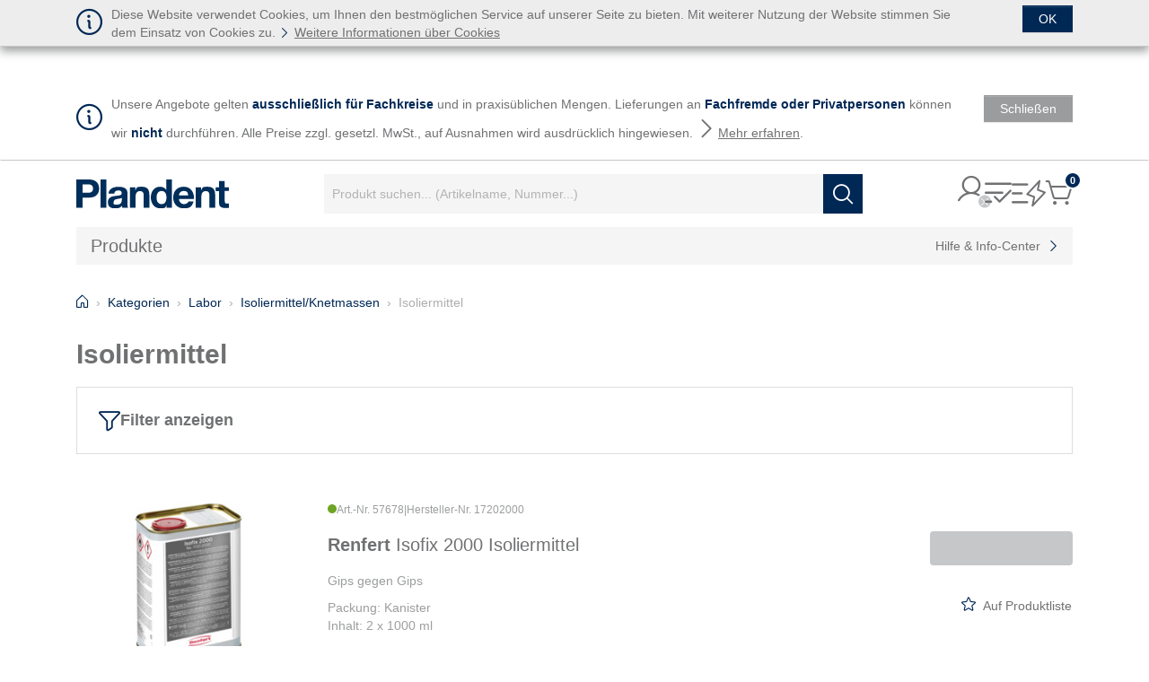

--- FILE ---
content_type: text/html;charset=UTF-8
request_url: https://shop.plandent.at/de/kategorien/labor/isoliermittel-knetmassen/isoliermittel.html
body_size: 33406
content:
<!DOCTYPE html>
<!--[if lt IE 8]><html lang="de" class="no-js lt-ie10 lt-ie9 lt-ie8"><![endif]-->
<!--[if IE 8]><html lang="de" class="no-js lt-ie10 lt-ie9 ie8"><![endif]-->
<!--[if IE 9]><html lang="de" class="no-js lt-ie10 ie9"><![endif]-->
<!--[if (gt IE 9)|!(IE)]><!--><html lang="de" class="no-js"><!--<![endif]-->
<!--
This website is powered by Neos, the Open Source Content Application Platform licensed under the GNU/GPL.
Neos is based on Flow, a powerful PHP application framework licensed under the MIT license.

More information and contribution opportunities at https://www.neos.io
-->
<head><meta charset="UTF-8" /><meta http-equiv="x-ua-compatible" content="ie=edge" />
        <link rel="stylesheet" href="https://shop.plandent.at/_Resources/Static/Packages/Avency.Nwd.Shop/Styles/MainPlandent.css?cache=1768938759" />
    
        <script data-cookieconsent="ignore" src="https://shop.plandent.at/_Resources/Static/Packages/Avency.Nwd.Shop/JavaScripts/ModernizrCustom.js"></script>
        <script data-cookieconsent="ignore">
            
            if (navigator.userAgent.match(/IEMobile\/10\.0/)) {
                var msViewportStyle = document.createElement('style');
                msViewportStyle.appendChild(document.createTextNode('@-ms-viewport{width:auto!important}'));
                document.querySelector('head').appendChild(msViewportStyle);
            }

            var isMobile = false;
            
        </script>
    <script type="text/javascript">window.contentPopupsAllocated = [];</script><title>Isoliermittel jetzt im Plandent Dental-Shop bestellen – schnell & einfach!</title><meta name="viewport" content="width=device-width, initial-scale=1" /><meta name="document-type" content="Avency.Nwd.Categories:PageCategory" /><meta name="description" content="Isoliermittel einfach &amp; schnell online bestellen im Plandent Dental-Shop. Mehr als 100.000 Dental-Artikel bei der Plandent Gruppe" /><meta name="keywords" content="Isoliermittel" /><meta name="robots" content="index,follow" /><link rel="canonical" href="https://shop.plandent.at/de/kategorien/labor/isoliermittel-knetmassen/isoliermittel.html" /><meta name="twitter:card" content="summary" /><meta name="twitter:title" content="Isoliermittel" /><meta name="twitter:url" content="https://shop.plandent.at/de/kategorien/labor/isoliermittel-knetmassen/isoliermittel.html" /><meta property="og:type" content="website" /><meta property="og:title" content="Isoliermittel" /><meta property="og:site_name" content="Alles für Praxis &amp; Labor | Plandent Online-Shop" /><meta property="og:locale" content="de" /><meta property="og:url" content="https://shop.plandent.at/de/kategorien/labor/isoliermittel-knetmassen/isoliermittel.html" /><link rel="icon" type="image/png" sizes="16x16" href="https://shop.plandent.at/_Resources/Static/Packages/Avency.Nwd.Shop/Brand/PlandentAT/Favicons/favicon-16x16.png" /><link rel="icon" type="image/png" sizes="32x32" href="https://shop.plandent.at/_Resources/Static/Packages/Avency.Nwd.Shop/Brand/PlandentAT/Favicons/favicon-32x32.png" />
  <!-- Consent mode for GTM -->
  <script data-cookieconsent="ignore">
    window.dataLayer = window.dataLayer || [];

    function gtag() {
      dataLayer.push(arguments);
    }

    gtag("consent", "default", {
      ad_storage: "denied",
      analytics_storage: "denied",
      wait_for_update: 500,
    });
    gtag("set", "ads_data_redaction", true);
  </script>
  <!-- Google Tag Manager -->
  <script data-cookieconsent="ignore">(function (w, d, s, l, i) {
    w[l] = w[l] || [];
    w[l].push({
      'gtm.start':
        new Date().getTime(), event: 'gtm.js'
    });
    var f = d.getElementsByTagName(s)[0],
      j = d.createElement(s), dl = l != 'dataLayer' ? '&l=' + l : '';
    j.async = true;
    j.src = 'https://www.googletagmanager.com/gtm.js?id=' + i + dl;
    f.parentNode.insertBefore(j, f);
  })(window, document, 'script', 'dataLayer', 'GTM-T99R72M');</script>
  <!-- End Google Tag Manager -->
</head><body class id="top">
  <!-- Google Tag Manager (noscript) -->
  <noscript>
    <iframe src="https://www.googletagmanager.com/ns.html?id=GTM-T99R72M"
            data-cookieconsent="marketing"
            height="0"
            width="0"
            style="display:none;visibility:hidden"
    ></iframe>
  </noscript>
  <!-- End Google Tag Manager (noscript) -->
<input type="hidden" id="refresh" value="no" /><!--[if lt IE 9]>
<p class="message message-ie">
    Sie verwenden einen veralteten Browser. Bitte aktualisieren Sie Ihren Browser, um diese Seite voll nutzen zu können.
</p>
<![endif]-->

<noscript>
    <p class="message message-nojs">
        Bitte aktivieren Sie Javascript in Ihrem Browser, um diese Seite voll nutzen zu können.
    </p>
</noscript>


<div class="alert alert-dismissible alert-highlighted alert-cookie" role="alert">
    <div class="container">
        <p class="has-close-button flag flag--xs-top-md-middle mt-0">
            <span class="flag__image">
                <i class="ai ai-info brand-primary"></i>
            </span>
            <span class="flag__body">
                Diese Website verwendet Cookies, um Ihnen den bestmöglichen Service auf unserer Seite zu bieten. Mit weiterer Nutzung der Website stimmen Sie dem Einsatz von Cookies zu.
                <span class="read-more-link">
                    <a class="navigation-link" href="/de/service-center/rechtliches/datenschutz.html">
                        <i class="brand-primary ai ai-menu-right"></i>
                        <span class="navigation-text"><u>Weitere Informationen über Cookies</u></span>
                    </a>
                </span>
            </span>
        </p>
        <button type="button" onclick="setCookie('avency-nwd-shop-cookie-warning', true, 0);" class="btn btn-primary" data-bs-dismiss="alert" aria-label="Schließen">
            <span class="d-none d-md-block">OK</span>
            <span class="d-block d-md-none ai ai-remove" aria-hidden="true"></span>
        </button>
    </div>
</div>


<div class="modal fade browser-popup" tabindex="-1" data-promotion-id="20220217092221" data-promotion-name="" data-promotion-creative="" role="dialog" aria-labelledby="myModalLabel" data-identifier="browser-popup">
	<div class="modal-dialog" role="document">
		<div class="modal-content">
			<div class="modal-body">
				<button type="button" class="btn btn-close btn-default" data-bs-dismiss="modal" aria-label="Schließen">
					<span class="ai ai-remove" aria-hidden="true"></span>
				</button>
				
					<p><strong>Eine neuere Browser-Version ist verfügbar!</strong></p><br/>
                    <p>Liebe Kundin, lieber Kunde,</p>
                    <p>uns ist aufgefallen, dass Sie unseren Online-Shop über den Browser Internet Explorer besuchen. Da der Internet Explorer nicht mehr unterstützt wird, können Sie nicht alle Funktionen unseres Online-Shops in vollem Umfang nutzen.</p>
                    <p>Mit anderen Browsern wie Chrome oder Microsoft Edge sind Sie schneller in unserem Online-Shop unterwegs, genießen eine bessere Optik und können alle Funktionen uneingeschränkt nutzen. Unser Tipp: Wechseln Sie jetzt zu Chrome oder Microsoft Edge – wir helfen Ihnen gerne weiter!</p>
                    <p>Sie haben Fragen? Unsere Software-Experten helfen Ihnen gerne, die für Sie passenden IT-Lösungen zusammenzustellen:</p>
                    <p><strong>Tel.: 0800 / 808032<br/>E-Mail: <a href="mailto:vertrieb@plandent.at">vertrieb@plandent.at</a></strong></p>
                
				

				<a href="/" class="btn btn-default" onclick="createCookie()">
					Jetzt zum Shop - später erinnern
				</a>

				<p>
					 
				</p>
			</div>
		</div>
	</div>
</div>
<div class="alert alert-dismissible alert--page-notification" role="alert"><div class="container"><p class="has-close-button flag flag--xs-top-md-middle"><span class="flag__image"><i class="ai ai-info brand-primary"></i></span><span class="flag__body">Unsere Angebote gelten <span class="brand-primary"><strong>ausschließlich für Fachkreise</strong></span> und in praxisüblichen Mengen. Lieferungen an <span class="brand-primary"><strong>Fachfremde oder Privatpersonen</strong></span> können wir <span class="brand-primary"><strong>nicht</strong></span> durchführen. Alle Preise zzgl. gesetzl. MwSt., auf Ausnahmen wird ausdrücklich hingewiesen. <a href="#price-annotation" class="navigation-link"><i class="arrow-right"></i> <u>Mehr erfahren</u></a>.</span></p><button type="button" onclick="setCookie('avency-nwd-shop-shop-info');" class="btn btn-default" data-bs-dismiss="alert" aria-label="Schließen"><span class="d-none d-lg-block">Schließen</span><span class="d-block d-lg-none" aria-hidden="true">&times;</span></button></div></div><header class="header header-shop header--fixable" id="header-navigation"><div class="header-main"><div class="container"><div class="row"><div class="col-12"><div class="header-main-container"><div class="header-brand-logo"><a href="/" class="navbar-brand"><span><img class="normal" src="https://shop.plandent.at/_Resources/Static/Packages/Avency.Nwd.Shop/Brand/PlandentAT/Logo.svg" alt="Plandent Österreich - Ihr Dental Online-Shop für Zahnärzte &amp; Dental-Labore in Österreich" /><img class="fixed" src="https://shop.plandent.at/_Resources/Static/Packages/Avency.Nwd.Shop/Brand/PlandentAT/Logo.svg" alt="Plandent Österreich - Ihr Dental Online-Shop für Zahnärzte &amp; Dental-Labore in Österreich" /></span></a><div class="navbar-control-container header-icon-item"><button type="button" data-plandent-action="mainMenu" data-plandent-method="collapseMobile" aria-controls="#header-navigation-menu" class="btn btn-link header-icon-item--link px-0 pb-0 hamburger hamburger--collapse"><span class="visually-hidden">Menü</span><span class="hamburger-box"><span class="hamburger-inner"></span></span></button></div></div><div class="navbar-control-container header-icon-item"><button type="button" data-plandent-action="mainMenu" data-plandent-method="collapseMobile" aria-controls="#header-navigation-menu" class="btn btn-link header-icon-item--link ps-0 hamburger hamburger--collapse"><span class="visually-hidden">Menü</span><span class="hamburger-box"><span class="hamburger-inner"></span></span></button></div><div class="header-search"><form action="https://shop.plandent.at/de/suche.html"><p class="d-none"><input type="hidden" /></p><div class="form-group mt-0 d-flex"><label for="header-search-term" class="visually-hidden">Suchbegriff:</label><input type="search" itemprop="query-input" name="searchterm" value autocomplete="off" placeholder="Produkt suchen... (Artikelname, Nummer...)" class="form-control search__input" /><button type="submit" class="search-button btn btn-primary"><span class="visually-hidden" aria-hidden="true">Suchen</span><i class="ai ai-search"></i></button></div></form></div><div class="header-controls"><div class="header-icon-item dropdown dropdown-hover d-none d-lg-block my-account dropdown-no-caret"><a class="header-icon-item--link dropdown-toggle my-account-dropdown-toggle" href="/de/mein-konto.html" id="loginbox" role="button" data-bs-toggle="dropdown" data-bs-auto-close="outside" data-bs-hover="dropdown" data-bs-delay="{&quot;show&quot;:0,&quot;hide&quot;:500}" aria-haspopup="true" aria-expanded="false"><i class="ai ai-user" aria-hidden="true"></i><div title="Nicht angemeldet" class="badge bg-gray"><i class="ai ai-remove"></i></div></a><div class="dropdown-menu dropdown-menu-end dropdown-menu--arrowtop my-account-dropdown" aria-labelledby="loginbox"><h5>Login</h5><form action="/avency-nwd-account/authenticate.html" method="post"><input type="hidden" name="__redirectAfterLoginUri" value="/de/mein-konto.html" /><div class="form-group"><input type="text" class="form-control" name="__authentication[Neos][Flow][Security][Authentication][Token][UsernamePassword][username]" placeholder="Benutzername" autocomplete="username" /></div><div class="form-group"><input type="password" class="form-control" name="__authentication[Neos][Flow][Security][Authentication][Token][UsernamePassword][password]" placeholder="Passwort" autocomplete="current-password" /></div><div class="form-group d-grid"><button type="submit" class="btn btn-primary">Jetzt anmelden</button></div></form><a href="/de/passwort-vergessen.html" class="navigation-link"><i class="ai ai-menu-right brand-primary"></i><span class="navigation-text">Passwort vergessen?</span></a><br /><br /><div class="row"><div class="col-md-6 register-headline"><h5>Neu bei Plandent?</h5></div><div class="col-md-6 register-link"><a href="/de/registrierung.html?click=1" class="registerlink navigation-link"><i class="ai ai-menu-right brand-primary"></i><span class="navigation-text">Jetzt registrieren</span></a></div></div><hr /><h5>Direktlinks</h5><a href="/de/mein-konto/produktlisten.html" class="navigation-link"><i class="ai ai-menu-right brand-primary"></i>&nbsp;<span class="navigation-text">Meine Produktlisten</span></a><br/><a href="/de/mein-konto/bestellungen.html" class="navigation-link"><i class="ai ai-menu-right brand-primary"></i>&nbsp;<span class="navigation-text">Meine Bestellungen</span></a><br/><a href="/de/mein-konto/rechnungen.html" class="navigation-link"><i class="ai ai-menu-right brand-primary"></i>&nbsp;<span class="navigation-text">Meine Rechnungen</span></a><br/><a href="/de/mein-konto/lieferscheine.html" class="navigation-link"><i class="ai ai-menu-right brand-primary"></i>&nbsp;<span class="navigation-text">Meine Lieferscheine</span></a><br/><a href="/de/mein-konto/rueckstaende.html" class="navigation-link"><i class="ai ai-menu-right brand-primary"></i>&nbsp;<span class="navigation-text">Meine Rückstände</span></a><br/><a href="/de/mein-konto/angebotsanfragen.html" class="navigation-link"><i class="ai ai-menu-right brand-primary"></i>&nbsp;<span class="navigation-text">Meine Angebotsanfragen</span></a><br/><a href="/de/mein-konto.html" class="navigation-link"><i class="ai ai-menu-right brand-primary"></i>&nbsp;<span class="navigation-text">Meine Daten</span></a><br/></div></div><div class="header-icon-item dropdown d-block d-lg-none"><a href="/de/registrierung.html" class="header-icon-item--link my-account-dropdown-toggle"><i class="ai ai-user" aria-hidden="true"></i><div title="Nicht angemeldet" class="badge bg-gray"><i class="ai ai-remove"></i></div></a></div><div class="header-icon-item header-product-list dropdown dropdown-hover dropdown-no-caret"><a href="#" class="header-icon-item--link dropdown-toggle" role="button" id="user-lists-drop" data-bs-toggle="dropdown" data-bs-auto-close="outside" aria-haspopup="true" aria-expanded="true"><i class="ai ai-list-check"></i></a><div class="dropdown-menu dropdown-menu-end dropdown-menu--arrowtop dropdown-user-lists" aria-labelledby="user-lists-drop" id="user-lists-drop-target">


<div class="user-product-lists-dropdown">
    <ul class="user-product-lists-dropdown__lists mt-0">
        <li>
            <a class="d-flex justify-content-between" href="/de/mein-konto/produktlisten.html">
                <span>Alle bestellten Artikel</span>
                <i class="ai ai-chevron-right"></i>
            </a>
        </li>
        <li>
            <a class="d-flex justify-content-between" href="/de/mein-konto/zuletzt-gesehene-artikel.html">
                <span>Zuletzt gesehene Artikel</span>
                <i class="ai ai-chevron-right"></i>
            </a>
        </li>
    
    </ul>
    <ul class="user-product-lists-dropdown__links mb-0">
        <li>
            
                    <i class="arrow-right brand-primary"></i><a href="/de/mein-konto/produktlisten/neue-liste.html">Liste auswählen</a>
                
        </li>
        <li>
            <i class="arrow-right brand-primary"></i><a href="/de/mein-konto/produktlisten/liste-erstellen.html">Neue Liste anlegen</a>
        </li>
        <li>
            <i class="arrow-right brand-primary"></i><a href="/de/mein-konto/produktlisten/neue-liste.html">Liste bearbeiten</a>
        </li>
    </ul>
</div>
</div></div><div class="header-icon-item header-quick-order"><div class="quick-order quick-order-input header-navigation-dropdown dropdown dropdown-hover" data-article-add-to-list-url="/avency-nwd-checkout/quick-order/addtolist.json?siteNode%5B__contextNodePath%5D=%2Fsites%2Fshop%40live%3Bmandant%3Dnwd%26country%3DAUS%26language%3Dde" data-medicine-hint="Bitte loggen Sie sich ein, um zu überprüfen, ob Sie zum Kauf dieses Artikels berechtigt sind, da wir beispielsweise Arzneimittel nur an nach Arzneimittelgesetz dazu Berechtigte abgeben dürfen.&lt;br/&gt;&lt;br/&gt; Sollten Sie den Artikel dennoch nicht in den Warenkorb legen können, nehmen Sie bitte &lt;u&gt;&lt;a href=&quot;{contactLink}&quot;&gt;Kontakt&lt;/a&gt;&lt;/u&gt; zu uns auf." data-not-for-sale-hint="Leider ist dieser Artikel aufgrund der hohen Nachfrage online bereits ausverkauft. Bitte wenden Sie Sich an den Kunden- &amp; Bestellservice unter 0800 / 808032" data-customer-blocked-hint="Debitor ist gesperrt. Bitte anderen &lt;a href=&quot;#&quot; data-toggle=&quot;ajax-modal&quot; data-url=&quot;/?__referrer%5B%40package%5D=Neos.Neos&amp;__referrer%5B%40controller%5D=Frontend%5CNode&amp;__referrer%5B%40action%5D=show&amp;__referrer%5Barguments%5D=YToxOntzOjQ6Im5vZGUiO3M6OTM6Ii9zaXRlcy9zaG9wL2thdGVnb3JpZW4vY2F0MDAwMDAyL2NhdDAwMDAyMS9jYXQwMDAyMzBAbGl2ZTttYW5kYW50PW53ZCZjb3VudHJ5PUFVUyZsYW5ndWFnZT1kZSI7fQ%3D%3D20e1e8c351520b0959c92550d0d9f15f48b2c347&amp;standalone=Avency.Nwd.Account%3AContent.SwitchCustomerModal.Blocked.QuickOrderDropdown.Standalone&quot;&gt;Debitor auswählen&lt;/a&gt;." data-lookup-article data-update-cart-preview="1" data-article-lookup-url="/avency-nwd-checkout/quick-order/findmatchingarticle.json" data-max-quantity="Dieser Artikel ist nur in limitierter Menge #quantity# bestellbar. Ihr Warenkorbinhalt wurde automatisch angepasst." data-min-quantity="Dieser Artikel ist nur mit einer Mindestbestellmenge von #quantity# bestellbar. Ihr Warenkorbinhalt wurde automatisch angepasst." data-success-message="&lt;strong&gt;Artikel wurde erfolgreich hinzugefügt.&lt;/strong&gt;"><a href="#" class="header-icon-item--link dropdown-toggle" role="button" id="quick-order-drop" data-bs-toggle="dropdown" data-bs-auto-close="outside" aria-haspopup="true" aria-expanded="true"><i class="ai ai-direct-order"></i></a><div class="dropdown-menu dropdown-menu-end dropdown-menu--arrowtop quick-order__form" aria-labelledby="quick-order-drop" id="quick-order-drop-target"><form action method="post" class="clearfix dropup shopping-cart-dropup quick-order-input-form" data-plandent-action="shopping-button-popover"><label for="item-to-buy" class="visually-hidden">Direktbestellung</label><input class="input-text form-control quick-order__sku" type="text" placeholder="Plandent Art.-Nr." required /><input class="input-number quantity-input" type="number" value="1" min="1" data-quantity-notice="Ist die Anzahl x korrekt?" required /><button href="javascript:;" class="input-btn btn btn-primary quick-order__button" disabled><i class="ai ai-shopping-cart"></i><i class="ai ai-refresh d-none"></i></button><div class="shopping-button-dropup d-none" data-plandent-shopping-button="content"><a class="navigation-link" href="/de/checkout/warenkorb.html"><em><i class="ai ai-menu-right brand-primary"></i><u>Warenkorb öffnen</u></em></a></div></form><p class="quick-order__lookup-result" data-no-result-text="&lt;span class=&quot;text-danger&quot;&gt;Bitte geben Sie eine gültige Plandent Artikelnummer ein.&lt;/span&gt;"></p><ul class="quick-order__links"><li><i class="ai ai-menu-right"></i><a href="/de/checkout/warenkorb.html">Zum Warenkorb</a></li><li><i class="ai ai-menu-right"></i><a href="/de/schnellbestellung.html">Weitere Artikel bestellen</a></li></ul></div></div></div><div class="header-icon-item cart-preview d-none d-lg-flex dropdown dropdown-hover shopping-list dropdown-no-caret" data-updateLink="/?standalone=Avency.Nwd.ShoppingLists%3ACartPreviewDropDown.Standalone"><a href="/de/checkout/warenkorb.html" class="header-icon-item--link dropdown-toggle" title="Warenkorb öffnen" id="cartbox" role="button" data-bs-toggle="dropdown" data-bs-auto-close="outside" data-plandent-placement="bottom-end" aria-haspopup="true" aria-expanded="false"><i class="ai ai-shopping-cart" aria-hidden="true"></i><span class="badge bg-primary"><span class="cart-preview-count">0</span> <span class="visually-hidden">Items</span></span></a><div class="dropdown-menu dropdown-menu-end dropdown-menu--arrowtop" aria-labelledby="cartbox"><div class="text-center loading-indicator"><img alt="loading" width="50" src="https://shop.plandent.at/_Resources/Static/Packages/Avency.Nwd.Shop/Images/Loading.gif" /></div><div class="content"></div><div class="text-end shopping-list-totals"><div class="row cart-preview-open"><div class="col-md-6 text-start"><a href="/de/checkout/warenkorb.html" class="navigation-link"><em><i class="ai ai-menu-right brand-primary"></i><u>Warenkorb öffnen</u></em></a></div><div class="col-md-6 text-end"><a href="/de/checkout/warenkorb.html" class="btn btn-primary">Zur Kasse</a></div></div></div></div></div><div class="header-icon-item cart-preview d-flex d-lg-none"><a href="/de/checkout/warenkorb.html" class="header-icon-item--link"><i class="ai ai-shopping-cart" aria-hidden="true"></i><span class="badge bg-primary"><span class="cart-preview-count">0</span> <span class="visually-hidden">Items</span></span></a></div></div></div></div></div></div></div><div class="container d-lg-none py-2"><div class="row"><div class="col-12"><div class="header-search"><form action="https://shop.plandent.at/de/suche.html"><p class="d-none"><input type="hidden" /></p><div class="form-group mt-0 d-flex"><label for="header-search-term" class="visually-hidden">Suchbegriff:</label><input type="search" itemprop="query-input" name="searchterm" value autocomplete="off" placeholder="Produkt suchen..." class="form-control search__input" /><button type="submit" class="search-button btn btn-primary"><span class="visually-hidden" aria-hidden="true">Suchen</span><i class="ai ai-search"></i></button></div></form></div></div></div></div></header><div class="header-navigation" id="header-navigation-menu"><div class="container"><div class="row"><div class="col-12"><div class="header-navigation-container"><div class="header-navigation-container-column"><div class="header-navigation-dropdown "><button class="btn btn-link" type="button" data-plandent-toggle="mainMenu" data-plandent-target="#mainNav_productRange" aria-expanded="false" aria-controls="#mainNav_productRange"><span>Produkte</span><i class="ai ai-chevron-right"></i></button></div><div class="main-menu-item-body" data-main-menu-level="0" id="mainNav_productRange"><div class="d-flex flex-wrap justify-content-between justify-content-lg-end align-items-center main-menu-item-header"><div class="main-menu-header-link d-lg-none w-100 flex-grow-1"><span>Produkte</span></div><button class="btn btn-link d-none d-lg-block" type="button" data-plandent-action="mainMenu" data-plandent-method="hideAll" aria-label="Gesamtes Menü schließen"><i class="ai ai-remove"></i></button><button class="btn btn-link main-menu-item--go-back d-lg-none" type="button" data-plandent-toggle="mainMenu" data-plandent-method="hide" data-plandent-target="#mainNav_productRange" aria-expanded="false" aria-controls="#mainNav_productRange" aria-label="Untermenü Schließen"><i class="ai ai-chevron-left"></i><span>Zurück</span></button></div><ul class="main-menu-list-items"><li class="main-menu-list-item" data-main-menu-level="1"><button class="main-menu-list-item-link btn btn-link w-100" type="button" data-plandent-toggle="mainMenu" data-plandent-target="#mainNav_productRange_1_ddf3de56-9103-4c7f-a44b-afab86b103f1" aria-expanded="false" aria-controls="#mainNav_productRange_1_ddf3de56-9103-4c7f-a44b-afab86b103f1" aria-label="Untermenü öffnen"><span class="croppedLines" data-linecrop="1">Praxis</span><i class="ai ai-chevron-right"></i></button></li><li class="main-menu-sub-menu"><div class="main-menu-item-body" data-main-menu-level="1" id="mainNav_productRange_1_ddf3de56-9103-4c7f-a44b-afab86b103f1"><div class="d-flex flex-wrap justify-content-between align-items-center main-menu-item-header"><a href="/de/kategorien/praxis.html" class="main-menu-header-link d-lg-none w-100 flex-grow-1"><span>Praxis</span></a><button class="btn btn-link main-menu-item--go-back" type="button" data-plandent-toggle="mainMenu" data-plandent-method="hide" data-plandent-target="#mainNav_productRange_1_ddf3de56-9103-4c7f-a44b-afab86b103f1" aria-expanded="false" aria-controls="#mainNav_productRange_1_ddf3de56-9103-4c7f-a44b-afab86b103f1" aria-label="Untermenü Schließen"><i class="ai ai-chevron-left"></i><span>Zurück</span></button><a href="/de/kategorien/praxis.html" class="main-menu-header-link d-none d-lg-block"><span>Praxis</span></a><button class="btn btn-link d-none d-lg-block" type="button" data-plandent-action="mainMenu" data-plandent-method="hideAll" aria-label="Menü schließen"><i class="ai ai-remove"></i></button><a href="/de/kategorien/praxis.html" class="main-menu-footer-link btn btn-link d-lg-none mb-0"><span>Alles ansehen</span><i class="ai ai-chevron-right"></i></a></div><ul class="main-menu-list-items"><li class="main-menu-list-item" data-main-menu-level="2"><button class="main-menu-list-item-link btn btn-link w-100" type="button" data-plandent-toggle="mainMenu" data-plandent-target="#mainNav_productRange_1_ddf3de56-9103-4c7f-a44b-afab86b103f1_2_f7165c42-aca3-47f9-9f77-c207bd6c86c3" aria-expanded="false" aria-controls="#mainNav_productRange_1_ddf3de56-9103-4c7f-a44b-afab86b103f1_2_f7165c42-aca3-47f9-9f77-c207bd6c86c3" aria-label="Untermenü öffnen"><span class="croppedLines" data-linecrop="1">Abformung</span><i class="ai ai-chevron-right"></i></button></li><li class="main-menu-sub-menu"><div class="main-menu-item-body" data-main-menu-level="2" id="mainNav_productRange_1_ddf3de56-9103-4c7f-a44b-afab86b103f1_2_f7165c42-aca3-47f9-9f77-c207bd6c86c3"><div class="d-flex flex-wrap justify-content-between align-items-center main-menu-item-header"><a href="/de/kategorien/praxis/abformung.html" class="main-menu-header-link d-lg-none w-100 flex-grow-1"><span>Abformung</span></a><button class="btn btn-link main-menu-item--go-back" type="button" data-plandent-toggle="mainMenu" data-plandent-method="hide" data-plandent-target="#mainNav_productRange_1_ddf3de56-9103-4c7f-a44b-afab86b103f1_2_f7165c42-aca3-47f9-9f77-c207bd6c86c3" aria-expanded="false" aria-controls="#mainNav_productRange_1_ddf3de56-9103-4c7f-a44b-afab86b103f1_2_f7165c42-aca3-47f9-9f77-c207bd6c86c3" aria-label="Untermenü Schließen"><i class="ai ai-chevron-left"></i><span>Zurück</span></button><a href="/de/kategorien/praxis/abformung.html" class="main-menu-header-link d-none d-lg-block"><span>Abformung</span></a><button class="btn btn-link d-none d-lg-block" type="button" data-plandent-action="mainMenu" data-plandent-method="hideAll" aria-label="Menü schließen"><i class="ai ai-remove"></i></button><a href="/de/kategorien/praxis/abformung.html" class="main-menu-footer-link btn btn-link d-lg-none mb-0"><span>Alles ansehen</span><i class="ai ai-chevron-right"></i></a></div><ul class="main-menu-list-items"><li class="main-menu-list-item" data-main-menu-level="3"><a href="/de/kategorien/praxis/abformung/a-silikon.html" title="A-Silikon" class="main-menu-list-item-link"><span class="croppedLines" data-linecrop="1">A-Silikon</span><i class="ai ai-chevron-right"></i></a></li><li class="main-menu-list-item" data-main-menu-level="3"><a href="/de/kategorien/praxis/abformung/abformloeffel.html" title="Abformlöffel" class="main-menu-list-item-link"><span class="croppedLines" data-linecrop="1">Abformlöffel</span><i class="ai ai-chevron-right"></i></a></li><li class="main-menu-list-item" data-main-menu-level="3"><a href="/de/kategorien/praxis/abformung/adhaesive-haftlacke.html" title="Adhäsive / Haftlacke" class="main-menu-list-item-link"><span class="croppedLines" data-linecrop="1">Adhäsive / Haftlacke</span><i class="ai ai-chevron-right"></i></a></li><li class="main-menu-list-item" data-main-menu-level="3"><a href="/de/kategorien/praxis/abformung/alginat-und-alginataehnlich.html" title="Alginat und alginatähnlich" class="main-menu-list-item-link"><span class="croppedLines" data-linecrop="1">Alginat und alginatähnlich</span><i class="ai ai-chevron-right"></i></a></li><li class="main-menu-list-item" data-main-menu-level="3"><a href="/de/kategorien/praxis/abformung/bissregistrierung.html" title="Bissregistrierung" class="main-menu-list-item-link"><span class="croppedLines" data-linecrop="1">Bissregistrierung</span><i class="ai ai-chevron-right"></i></a></li><li class="main-menu-list-item" data-main-menu-level="3"><a href="/de/kategorien/praxis/abformung/c-silikon.html" title="C-Silikon" class="main-menu-list-item-link"><span class="croppedLines" data-linecrop="1">C-Silikon</span><i class="ai ai-chevron-right"></i></a></li><li class="main-menu-list-item" data-main-menu-level="3"><a href="/de/kategorien/praxis/abformung/gips.html" title="Gips" class="main-menu-list-item-link"><span class="croppedLines" data-linecrop="1">Gips</span><i class="ai ai-chevron-right"></i></a></li><li class="main-menu-list-item" data-main-menu-level="3"><a href="/de/kategorien/praxis/abformung/hilfsmittel-abformung.html" title="Hilfsmittel - Abformung" class="main-menu-list-item-link"><span class="croppedLines" data-linecrop="1">Hilfsmittel - Abformung</span><i class="ai ai-chevron-right"></i></a></li><li class="main-menu-list-item" data-main-menu-level="3"><a href="/de/kategorien/praxis/abformung/langzeit-abformung-unterfuetterung.html" title="Langzeit-Abformung / Unterfütterung" class="main-menu-list-item-link"><span class="croppedLines" data-linecrop="1">Langzeit-Abformung / Unterfütterung</span><i class="ai ai-chevron-right"></i></a></li><li class="main-menu-list-item" data-main-menu-level="3"><a href="/de/kategorien/praxis/abformung/polyether.html" title="Polyether" class="main-menu-list-item-link"><span class="croppedLines" data-linecrop="1">Polyether</span><i class="ai ai-chevron-right"></i></a></li></ul><div class="d-none d-lg-flex justify-content-end main-menu-item-footer"><a href="/de/kategorien/praxis/abformung.html" class="main-menu-footer-link btn btn-link"><span>Alles ansehen</span><i class="ai ai-chevron-right"></i></a></div></div></li><li class="main-menu-list-item" data-main-menu-level="2"><button class="main-menu-list-item-link btn btn-link w-100" type="button" data-plandent-toggle="mainMenu" data-plandent-target="#mainNav_productRange_1_ddf3de56-9103-4c7f-a44b-afab86b103f1_2_66d82d15-e0b6-4efc-a7aa-96a20b5aa07f" aria-expanded="false" aria-controls="#mainNav_productRange_1_ddf3de56-9103-4c7f-a44b-afab86b103f1_2_66d82d15-e0b6-4efc-a7aa-96a20b5aa07f" aria-label="Untermenü öffnen"><span class="croppedLines" data-linecrop="1">Desinfektion / Reinigung</span><i class="ai ai-chevron-right"></i></button></li><li class="main-menu-sub-menu"><div class="main-menu-item-body" data-main-menu-level="2" id="mainNav_productRange_1_ddf3de56-9103-4c7f-a44b-afab86b103f1_2_66d82d15-e0b6-4efc-a7aa-96a20b5aa07f"><div class="d-flex flex-wrap justify-content-between align-items-center main-menu-item-header"><a href="/de/kategorien/praxis/desinfektion-reinigung.html" class="main-menu-header-link d-lg-none w-100 flex-grow-1"><span>Desinfektion / Reinigung</span></a><button class="btn btn-link main-menu-item--go-back" type="button" data-plandent-toggle="mainMenu" data-plandent-method="hide" data-plandent-target="#mainNav_productRange_1_ddf3de56-9103-4c7f-a44b-afab86b103f1_2_66d82d15-e0b6-4efc-a7aa-96a20b5aa07f" aria-expanded="false" aria-controls="#mainNav_productRange_1_ddf3de56-9103-4c7f-a44b-afab86b103f1_2_66d82d15-e0b6-4efc-a7aa-96a20b5aa07f" aria-label="Untermenü Schließen"><i class="ai ai-chevron-left"></i><span>Zurück</span></button><a href="/de/kategorien/praxis/desinfektion-reinigung.html" class="main-menu-header-link d-none d-lg-block"><span>Desinfektion / Reinigung</span></a><button class="btn btn-link d-none d-lg-block" type="button" data-plandent-action="mainMenu" data-plandent-method="hideAll" aria-label="Menü schließen"><i class="ai ai-remove"></i></button><a href="/de/kategorien/praxis/desinfektion-reinigung.html" class="main-menu-footer-link btn btn-link d-lg-none mb-0"><span>Alles ansehen</span><i class="ai ai-chevron-right"></i></a></div><ul class="main-menu-list-items"><li class="main-menu-list-item" data-main-menu-level="3"><a href="/de/kategorien/praxis/desinfektion-reinigung/abformdesinfektion.html" title="Abformdesinfektion" class="main-menu-list-item-link"><span class="croppedLines" data-linecrop="1">Abformdesinfektion</span><i class="ai ai-chevron-right"></i></a></li><li class="main-menu-list-item" data-main-menu-level="3"><a href="/de/kategorien/praxis/desinfektion-reinigung/absaug-speibeckendesinfektion.html" title="Absaug- / Speibeckendesinfektion" class="main-menu-list-item-link"><span class="croppedLines" data-linecrop="1">Absaug- / Speibeckendesinfektion</span><i class="ai ai-chevron-right"></i></a></li><li class="main-menu-list-item" data-main-menu-level="3"><a href="/de/kategorien/praxis/desinfektion-reinigung/bohrerbaeder.html" title="Bohrerbäder" class="main-menu-list-item-link"><span class="croppedLines" data-linecrop="1">Bohrerbäder</span><i class="ai ai-chevron-right"></i></a></li><li class="main-menu-list-item" data-main-menu-level="3"><a href="/de/kategorien/praxis/desinfektion-reinigung/desinfektions-und-reinigungszubehoer.html" title="Desinfektions- und Reinigungszubehör" class="main-menu-list-item-link"><span class="croppedLines" data-linecrop="1">Desinfektions- und Reinigungszubehör</span><i class="ai ai-chevron-right"></i></a></li><li class="main-menu-list-item" data-main-menu-level="3"><a href="/de/kategorien/praxis/desinfektion-reinigung/flaechendesinfektion.html" title="Flächendesinfektion" class="main-menu-list-item-link"><span class="croppedLines" data-linecrop="1">Flächendesinfektion</span><i class="ai ai-chevron-right"></i></a></li><li class="main-menu-list-item" data-main-menu-level="3"><a href="/de/kategorien/praxis/desinfektion-reinigung/haendedesinfektion.html" title="Händedesinfektion" class="main-menu-list-item-link"><span class="croppedLines" data-linecrop="1">Händedesinfektion</span><i class="ai ai-chevron-right"></i></a></li><li class="main-menu-list-item" data-main-menu-level="3"><a href="/de/kategorien/praxis/desinfektion-reinigung/haendepflegemittel.html" title="Händepflegemittel" class="main-menu-list-item-link"><span class="croppedLines" data-linecrop="1">Händepflegemittel</span><i class="ai ai-chevron-right"></i></a></li><li class="main-menu-list-item" data-main-menu-level="3"><a href="/de/kategorien/praxis/desinfektion-reinigung/haendereinigung.html" title="Händereinigung" class="main-menu-list-item-link"><span class="croppedLines" data-linecrop="1">Händereinigung</span><i class="ai ai-chevron-right"></i></a></li><li class="main-menu-list-item" data-main-menu-level="3"><a href="/de/kategorien/praxis/desinfektion-reinigung/haut-wunddesinfektion.html" title="Haut- / Wunddesinfektion" class="main-menu-list-item-link"><span class="croppedLines" data-linecrop="1">Haut- / Wunddesinfektion</span><i class="ai ai-chevron-right"></i></a></li><li class="main-menu-list-item" data-main-menu-level="3"><a href="/de/kategorien/praxis/desinfektion-reinigung/hygienespender.html" title="Hygienespender" class="main-menu-list-item-link"><span class="croppedLines" data-linecrop="1">Hygienespender</span><i class="ai ai-chevron-right"></i></a></li><li class="main-menu-list-item" data-main-menu-level="3"><a href="/de/kategorien/praxis/desinfektion-reinigung/instrumenten-geraetepflege.html" title="Instrumenten- / Gerätepflege" class="main-menu-list-item-link"><span class="croppedLines" data-linecrop="1">Instrumenten- / Gerätepflege</span><i class="ai ai-chevron-right"></i></a></li><li class="main-menu-list-item" data-main-menu-level="3"><a href="/de/kategorien/praxis/desinfektion-reinigung/instrumentendesinfektion-manuell.html" title="Instrumentendesinfektion manuell" class="main-menu-list-item-link"><span class="croppedLines" data-linecrop="1">Instrumentendesinfektion manuell</span><i class="ai ai-chevron-right"></i></a></li><li class="main-menu-list-item" data-main-menu-level="3"><a href="/de/kategorien/praxis/desinfektion-reinigung/instrumentendesinfektion-maschinell.html" title="Instrumentendesinfektion maschinell" class="main-menu-list-item-link"><span class="croppedLines" data-linecrop="1">Instrumentendesinfektion maschinell</span><i class="ai ai-chevron-right"></i></a></li><li class="main-menu-list-item" data-main-menu-level="3"><a href="/de/kategorien/praxis/desinfektion-reinigung/instrumentenreinigung.html" title="Instrumentenreinigung" class="main-menu-list-item-link"><span class="croppedLines" data-linecrop="1">Instrumentenreinigung</span><i class="ai ai-chevron-right"></i></a></li><li class="main-menu-list-item" data-main-menu-level="3"><a href="/de/kategorien/praxis/desinfektion-reinigung/ultraschallreinigung.html" title="Ultraschallreinigung" class="main-menu-list-item-link"><span class="croppedLines" data-linecrop="1">Ultraschallreinigung</span><i class="ai ai-chevron-right"></i></a></li><li class="main-menu-list-item" data-main-menu-level="3"><a href="/de/kategorien/praxis/desinfektion-reinigung/waeschedesinfektion.html" title="Wäschedesinfektion" class="main-menu-list-item-link"><span class="croppedLines" data-linecrop="1">Wäschedesinfektion</span><i class="ai ai-chevron-right"></i></a></li><li class="main-menu-list-item" data-main-menu-level="3"><a href="/de/kategorien/praxis/desinfektion-reinigung/wasserentkeimung.html" title="Wasserentkeimung" class="main-menu-list-item-link"><span class="croppedLines" data-linecrop="1">Wasserentkeimung</span><i class="ai ai-chevron-right"></i></a></li></ul><div class="d-none d-lg-flex justify-content-end main-menu-item-footer"><a href="/de/kategorien/praxis/desinfektion-reinigung.html" class="main-menu-footer-link btn btn-link"><span>Alles ansehen</span><i class="ai ai-chevron-right"></i></a></div></div></li><li class="main-menu-list-item" data-main-menu-level="2"><button class="main-menu-list-item-link btn btn-link w-100" type="button" data-plandent-toggle="mainMenu" data-plandent-target="#mainNav_productRange_1_ddf3de56-9103-4c7f-a44b-afab86b103f1_2_d2fa67b5-8d89-4719-9d74-ff08f77afc6b" aria-expanded="false" aria-controls="#mainNav_productRange_1_ddf3de56-9103-4c7f-a44b-afab86b103f1_2_d2fa67b5-8d89-4719-9d74-ff08f77afc6b" aria-label="Untermenü öffnen"><span class="croppedLines" data-linecrop="1">Einmalartikel Praxis / Sonstiges</span><i class="ai ai-chevron-right"></i></button></li><li class="main-menu-sub-menu"><div class="main-menu-item-body" data-main-menu-level="2" id="mainNav_productRange_1_ddf3de56-9103-4c7f-a44b-afab86b103f1_2_d2fa67b5-8d89-4719-9d74-ff08f77afc6b"><div class="d-flex flex-wrap justify-content-between align-items-center main-menu-item-header"><a href="/de/kategorien/praxis/einmalartikel-praxis-sonstiges.html" class="main-menu-header-link d-lg-none w-100 flex-grow-1"><span>Einmalartikel Praxis / Sonstiges</span></a><button class="btn btn-link main-menu-item--go-back" type="button" data-plandent-toggle="mainMenu" data-plandent-method="hide" data-plandent-target="#mainNav_productRange_1_ddf3de56-9103-4c7f-a44b-afab86b103f1_2_d2fa67b5-8d89-4719-9d74-ff08f77afc6b" aria-expanded="false" aria-controls="#mainNav_productRange_1_ddf3de56-9103-4c7f-a44b-afab86b103f1_2_d2fa67b5-8d89-4719-9d74-ff08f77afc6b" aria-label="Untermenü Schließen"><i class="ai ai-chevron-left"></i><span>Zurück</span></button><a href="/de/kategorien/praxis/einmalartikel-praxis-sonstiges.html" class="main-menu-header-link d-none d-lg-block"><span>Einmalartikel Praxis / Sonstiges</span></a><button class="btn btn-link d-none d-lg-block" type="button" data-plandent-action="mainMenu" data-plandent-method="hideAll" aria-label="Menü schließen"><i class="ai ai-remove"></i></button><a href="/de/kategorien/praxis/einmalartikel-praxis-sonstiges.html" class="main-menu-footer-link btn btn-link d-lg-none mb-0"><span>Alles ansehen</span><i class="ai ai-chevron-right"></i></a></div><ul class="main-menu-list-items"><li class="main-menu-list-item" data-main-menu-level="3"><a href="/de/kategorien/praxis/einmalartikel-praxis-sonstiges/absaugung-filter-und-zubehoer.html" title="Absaugung, Filter und Zubehör" class="main-menu-list-item-link"><span class="croppedLines" data-linecrop="1">Absaugung, Filter und Zubehör</span><i class="ai ai-chevron-right"></i></a></li><li class="main-menu-list-item" data-main-menu-level="3"><a href="/de/kategorien/praxis/einmalartikel-praxis-sonstiges/artikulation-occlusion.html" title="Artikulation - Occlusion" class="main-menu-list-item-link"><span class="croppedLines" data-linecrop="1">Artikulation - Occlusion</span><i class="ai ai-chevron-right"></i></a></li><li class="main-menu-list-item" data-main-menu-level="3"><a href="/de/kategorien/praxis/einmalartikel-praxis-sonstiges/bissregistrierung-gesichtsboegen.html" title="Bissregistrierung - Gesichtsbögen" class="main-menu-list-item-link"><span class="croppedLines" data-linecrop="1">Bissregistrierung - Gesichtsbögen</span><i class="ai ai-chevron-right"></i></a></li><li class="main-menu-list-item" data-main-menu-level="3"><a href="/de/kategorien/praxis/einmalartikel-praxis-sonstiges/handschuhe.html" title="Handschuhe" class="main-menu-list-item-link"><span class="croppedLines" data-linecrop="1">Handschuhe</span><i class="ai ai-chevron-right"></i></a></li><li class="main-menu-list-item" data-main-menu-level="3"><a href="/de/kategorien/praxis/einmalartikel-praxis-sonstiges/handtuecher-spenderboxen.html" title="Handtücher - Spenderboxen" class="main-menu-list-item-link"><span class="croppedLines" data-linecrop="1">Handtücher - Spenderboxen</span><i class="ai ai-chevron-right"></i></a></li><li class="main-menu-list-item" data-main-menu-level="3"><a href="/de/kategorien/praxis/einmalartikel-praxis-sonstiges/mundschutz.html" title="Mundschutz" class="main-menu-list-item-link"><span class="croppedLines" data-linecrop="1">Mundschutz</span><i class="ai ai-chevron-right"></i></a></li><li class="main-menu-list-item" data-main-menu-level="3"><a href="/de/kategorien/praxis/einmalartikel-praxis-sonstiges/mundspuelbecher.html" title="Mundspülbecher" class="main-menu-list-item-link"><span class="croppedLines" data-linecrop="1">Mundspülbecher</span><i class="ai ai-chevron-right"></i></a></li><li class="main-menu-list-item" data-main-menu-level="3"><a href="/de/kategorien/praxis/einmalartikel-praxis-sonstiges/mundspuelglaeser.html" title="Mundspülgläser" class="main-menu-list-item-link"><span class="croppedLines" data-linecrop="1">Mundspülgläser</span><i class="ai ai-chevron-right"></i></a></li><li class="main-menu-list-item" data-main-menu-level="3"><a href="/de/kategorien/praxis/einmalartikel-praxis-sonstiges/op-zubehoer.html" title="OP-Zubehör" class="main-menu-list-item-link"><span class="croppedLines" data-linecrop="1">OP-Zubehör</span><i class="ai ai-chevron-right"></i></a></li><li class="main-menu-list-item" data-main-menu-level="3"><a href="/de/kategorien/praxis/einmalartikel-praxis-sonstiges/schutzbrillen.html" title="Schutzbrillen" class="main-menu-list-item-link"><span class="croppedLines" data-linecrop="1">Schutzbrillen</span><i class="ai ai-chevron-right"></i></a></li><li class="main-menu-list-item" data-main-menu-level="3"><a href="/de/kategorien/praxis/einmalartikel-praxis-sonstiges/servietten-patientenumhaenge.html" title="Servietten / Patientenumhänge" class="main-menu-list-item-link"><span class="croppedLines" data-linecrop="1">Servietten / Patientenumhänge</span><i class="ai ai-chevron-right"></i></a></li><li class="main-menu-list-item" data-main-menu-level="3"><a href="/de/kategorien/praxis/einmalartikel-praxis-sonstiges/sonstiges.html" title="Sonstiges" class="main-menu-list-item-link"><span class="croppedLines" data-linecrop="1">Sonstiges</span><i class="ai ai-chevron-right"></i></a></li><li class="main-menu-list-item" data-main-menu-level="3"><a href="/de/kategorien/praxis/einmalartikel-praxis-sonstiges/speichelsauger-absaugkanuelen.html" title="Speichelsauger / Absaugkanülen" class="main-menu-list-item-link"><span class="croppedLines" data-linecrop="1">Speichelsauger / Absaugkanülen</span><i class="ai ai-chevron-right"></i></a></li><li class="main-menu-list-item" data-main-menu-level="3"><a href="/de/kategorien/praxis/einmalartikel-praxis-sonstiges/spielzeug.html" title="Spielzeug" class="main-menu-list-item-link"><span class="croppedLines" data-linecrop="1">Spielzeug</span><i class="ai ai-chevron-right"></i></a></li><li class="main-menu-list-item" data-main-menu-level="3"><a href="/de/kategorien/praxis/einmalartikel-praxis-sonstiges/tiefziehfolien.html" title="Tiefziehfolien" class="main-menu-list-item-link"><span class="croppedLines" data-linecrop="1">Tiefziehfolien</span><i class="ai ai-chevron-right"></i></a></li><li class="main-menu-list-item" data-main-menu-level="3"><a href="/de/kategorien/praxis/einmalartikel-praxis-sonstiges/tiefziehtechnik-zubehoer.html" title="Tiefziehtechnik Zubehör" class="main-menu-list-item-link"><span class="croppedLines" data-linecrop="1">Tiefziehtechnik Zubehör</span><i class="ai ai-chevron-right"></i></a></li><li class="main-menu-list-item" data-main-menu-level="3"><a href="/de/kategorien/praxis/einmalartikel-praxis-sonstiges/transport-und-aufbewahrungsboxen.html" title="Transport-und Aufbewahrungsboxen" class="main-menu-list-item-link"><span class="croppedLines" data-linecrop="1">Transport-und Aufbewahrungsboxen</span><i class="ai ai-chevron-right"></i></a></li><li class="main-menu-list-item" data-main-menu-level="3"><a href="/de/kategorien/praxis/einmalartikel-praxis-sonstiges/traypapier.html" title="Traypapier" class="main-menu-list-item-link"><span class="croppedLines" data-linecrop="1">Traypapier</span><i class="ai ai-chevron-right"></i></a></li><li class="main-menu-list-item" data-main-menu-level="3"><a href="/de/kategorien/praxis/einmalartikel-praxis-sonstiges/watte-zellstoff.html" title="Watte / Zellstoff" class="main-menu-list-item-link"><span class="croppedLines" data-linecrop="1">Watte / Zellstoff</span><i class="ai ai-chevron-right"></i></a></li></ul><div class="d-none d-lg-flex justify-content-end main-menu-item-footer"><a href="/de/kategorien/praxis/einmalartikel-praxis-sonstiges.html" class="main-menu-footer-link btn btn-link"><span>Alles ansehen</span><i class="ai ai-chevron-right"></i></a></div></div></li><li class="main-menu-list-item" data-main-menu-level="2"><button class="main-menu-list-item-link btn btn-link w-100" type="button" data-plandent-toggle="mainMenu" data-plandent-target="#mainNav_productRange_1_ddf3de56-9103-4c7f-a44b-afab86b103f1_2_9997a629-368d-45b5-8955-b3239079648d" aria-expanded="false" aria-controls="#mainNav_productRange_1_ddf3de56-9103-4c7f-a44b-afab86b103f1_2_9997a629-368d-45b5-8955-b3239079648d" aria-label="Untermenü öffnen"><span class="croppedLines" data-linecrop="1">Endodontie</span><i class="ai ai-chevron-right"></i></button></li><li class="main-menu-sub-menu"><div class="main-menu-item-body" data-main-menu-level="2" id="mainNav_productRange_1_ddf3de56-9103-4c7f-a44b-afab86b103f1_2_9997a629-368d-45b5-8955-b3239079648d"><div class="d-flex flex-wrap justify-content-between align-items-center main-menu-item-header"><a href="/de/kategorien/praxis/endodontie.html" class="main-menu-header-link d-lg-none w-100 flex-grow-1"><span>Endodontie</span></a><button class="btn btn-link main-menu-item--go-back" type="button" data-plandent-toggle="mainMenu" data-plandent-method="hide" data-plandent-target="#mainNav_productRange_1_ddf3de56-9103-4c7f-a44b-afab86b103f1_2_9997a629-368d-45b5-8955-b3239079648d" aria-expanded="false" aria-controls="#mainNav_productRange_1_ddf3de56-9103-4c7f-a44b-afab86b103f1_2_9997a629-368d-45b5-8955-b3239079648d" aria-label="Untermenü Schließen"><i class="ai ai-chevron-left"></i><span>Zurück</span></button><a href="/de/kategorien/praxis/endodontie.html" class="main-menu-header-link d-none d-lg-block"><span>Endodontie</span></a><button class="btn btn-link d-none d-lg-block" type="button" data-plandent-action="mainMenu" data-plandent-method="hideAll" aria-label="Menü schließen"><i class="ai ai-remove"></i></button><a href="/de/kategorien/praxis/endodontie.html" class="main-menu-footer-link btn btn-link d-lg-none mb-0"><span>Alles ansehen</span><i class="ai ai-chevron-right"></i></a></div><ul class="main-menu-list-items"><li class="main-menu-list-item" data-main-menu-level="3"><a href="/de/kategorien/praxis/endodontie/geraete.html" title="Geräte" class="main-menu-list-item-link"><span class="croppedLines" data-linecrop="1">Geräte</span><i class="ai ai-chevron-right"></i></a></li><li class="main-menu-list-item" data-main-menu-level="3"><a href="/de/kategorien/praxis/endodontie/instrumente.html" title="Instrumente" class="main-menu-list-item-link"><span class="croppedLines" data-linecrop="1">Instrumente</span><i class="ai ai-chevron-right"></i></a></li><li class="main-menu-list-item" data-main-menu-level="3"><a href="/de/kategorien/praxis/endodontie/material.html" title="Material" class="main-menu-list-item-link"><span class="croppedLines" data-linecrop="1">Material</span><i class="ai ai-chevron-right"></i></a></li></ul><div class="d-none d-lg-flex justify-content-end main-menu-item-footer"><a href="/de/kategorien/praxis/endodontie.html" class="main-menu-footer-link btn btn-link"><span>Alles ansehen</span><i class="ai ai-chevron-right"></i></a></div></div></li><li class="main-menu-list-item" data-main-menu-level="2"><button class="main-menu-list-item-link btn btn-link w-100" type="button" data-plandent-toggle="mainMenu" data-plandent-target="#mainNav_productRange_1_ddf3de56-9103-4c7f-a44b-afab86b103f1_2_d7b314c4-39e4-4437-82cf-9d35d0dcec7a" aria-expanded="false" aria-controls="#mainNav_productRange_1_ddf3de56-9103-4c7f-a44b-afab86b103f1_2_d7b314c4-39e4-4437-82cf-9d35d0dcec7a" aria-label="Untermenü öffnen"><span class="croppedLines" data-linecrop="1">Füllungsmaterialien</span><i class="ai ai-chevron-right"></i></button></li><li class="main-menu-sub-menu"><div class="main-menu-item-body" data-main-menu-level="2" id="mainNav_productRange_1_ddf3de56-9103-4c7f-a44b-afab86b103f1_2_d7b314c4-39e4-4437-82cf-9d35d0dcec7a"><div class="d-flex flex-wrap justify-content-between align-items-center main-menu-item-header"><a href="/de/kategorien/praxis/fuellungsmaterialien.html" class="main-menu-header-link d-lg-none w-100 flex-grow-1"><span>Füllungsmaterialien</span></a><button class="btn btn-link main-menu-item--go-back" type="button" data-plandent-toggle="mainMenu" data-plandent-method="hide" data-plandent-target="#mainNav_productRange_1_ddf3de56-9103-4c7f-a44b-afab86b103f1_2_d7b314c4-39e4-4437-82cf-9d35d0dcec7a" aria-expanded="false" aria-controls="#mainNav_productRange_1_ddf3de56-9103-4c7f-a44b-afab86b103f1_2_d7b314c4-39e4-4437-82cf-9d35d0dcec7a" aria-label="Untermenü Schließen"><i class="ai ai-chevron-left"></i><span>Zurück</span></button><a href="/de/kategorien/praxis/fuellungsmaterialien.html" class="main-menu-header-link d-none d-lg-block"><span>Füllungsmaterialien</span></a><button class="btn btn-link d-none d-lg-block" type="button" data-plandent-action="mainMenu" data-plandent-method="hideAll" aria-label="Menü schließen"><i class="ai ai-remove"></i></button><a href="/de/kategorien/praxis/fuellungsmaterialien.html" class="main-menu-footer-link btn btn-link d-lg-none mb-0"><span>Alles ansehen</span><i class="ai ai-chevron-right"></i></a></div><ul class="main-menu-list-items"><li class="main-menu-list-item" data-main-menu-level="3"><a href="/de/kategorien/praxis/fuellungsmaterialien/amalgam.html" title="Amalgam" class="main-menu-list-item-link"><span class="croppedLines" data-linecrop="1">Amalgam</span><i class="ai ai-chevron-right"></i></a></li><li class="main-menu-list-item" data-main-menu-level="3"><a href="/de/kategorien/praxis/fuellungsmaterialien/bonding-und-aetzmittel.html" title="Bonding und Ätzmittel" class="main-menu-list-item-link"><span class="croppedLines" data-linecrop="1">Bonding und Ätzmittel</span><i class="ai ai-chevron-right"></i></a></li><li class="main-menu-list-item" data-main-menu-level="3"><a href="/de/kategorien/praxis/fuellungsmaterialien/compomer.html" title="Compomer" class="main-menu-list-item-link"><span class="croppedLines" data-linecrop="1">Compomer</span><i class="ai ai-chevron-right"></i></a></li><li class="main-menu-list-item" data-main-menu-level="3"><a href="/de/kategorien/praxis/fuellungsmaterialien/composite.html" title="Composite" class="main-menu-list-item-link"><span class="croppedLines" data-linecrop="1">Composite</span><i class="ai ai-chevron-right"></i></a></li><li class="main-menu-list-item" data-main-menu-level="3"><a href="/de/kategorien/praxis/fuellungsmaterialien/glas-ionomer-zemente.html" title="Glas-Ionomer-Zemente" class="main-menu-list-item-link"><span class="croppedLines" data-linecrop="1">Glas-Ionomer-Zemente</span><i class="ai ai-chevron-right"></i></a></li><li class="main-menu-list-item" data-main-menu-level="3"><a href="/de/kategorien/praxis/fuellungsmaterialien/hilfsmittel-fuellungen.html" title="Hilfsmittel - Füllungen" class="main-menu-list-item-link"><span class="croppedLines" data-linecrop="1">Hilfsmittel - Füllungen</span><i class="ai ai-chevron-right"></i></a></li><li class="main-menu-list-item" data-main-menu-level="3"><a href="/de/kategorien/praxis/fuellungsmaterialien/keramik-composite-reparaturmaterial.html" title="Keramik- / Composite-Reparaturmaterial" class="main-menu-list-item-link"><span class="croppedLines" data-linecrop="1">Keramik- / Composite-Reparaturmaterial</span><i class="ai ai-chevron-right"></i></a></li><li class="main-menu-list-item" data-main-menu-level="3"><a href="/de/kategorien/praxis/fuellungsmaterialien/kofferdam.html" title="Kofferdam" class="main-menu-list-item-link"><span class="croppedLines" data-linecrop="1">Kofferdam</span><i class="ai ai-chevron-right"></i></a></li><li class="main-menu-list-item" data-main-menu-level="3"><a href="/de/kategorien/praxis/fuellungsmaterialien/lupenbrillen.html" title="Lupenbrillen" class="main-menu-list-item-link"><span class="croppedLines" data-linecrop="1">Lupenbrillen</span><i class="ai ai-chevron-right"></i></a></li><li class="main-menu-list-item" data-main-menu-level="3"><a href="/de/kategorien/praxis/fuellungsmaterialien/matrizen-interdentalkeile.html" title="Matrizen / Interdentalkeile" class="main-menu-list-item-link"><span class="croppedLines" data-linecrop="1">Matrizen / Interdentalkeile</span><i class="ai ai-chevron-right"></i></a></li><li class="main-menu-list-item" data-main-menu-level="3"><a href="/de/kategorien/praxis/fuellungsmaterialien/stiftsysteme.html" title="Stiftsysteme" class="main-menu-list-item-link"><span class="croppedLines" data-linecrop="1">Stiftsysteme</span><i class="ai ai-chevron-right"></i></a></li><li class="main-menu-list-item" data-main-menu-level="3"><a href="/de/kategorien/praxis/fuellungsmaterialien/stumpfaufbaumaterial.html" title="Stumpfaufbaumaterial" class="main-menu-list-item-link"><span class="croppedLines" data-linecrop="1">Stumpfaufbaumaterial</span><i class="ai ai-chevron-right"></i></a></li></ul><div class="d-none d-lg-flex justify-content-end main-menu-item-footer"><a href="/de/kategorien/praxis/fuellungsmaterialien.html" class="main-menu-footer-link btn btn-link"><span>Alles ansehen</span><i class="ai ai-chevron-right"></i></a></div></div></li><li class="main-menu-list-item" data-main-menu-level="2"><button class="main-menu-list-item-link btn btn-link w-100" type="button" data-plandent-toggle="mainMenu" data-plandent-target="#mainNav_productRange_1_ddf3de56-9103-4c7f-a44b-afab86b103f1_2_7773eade-1182-419a-9409-0ccd7bc84e72" aria-expanded="false" aria-controls="#mainNav_productRange_1_ddf3de56-9103-4c7f-a44b-afab86b103f1_2_7773eade-1182-419a-9409-0ccd7bc84e72" aria-label="Untermenü öffnen"><span class="croppedLines" data-linecrop="1">Handstücke / Turbinen / Winkelstücke</span><i class="ai ai-chevron-right"></i></button></li><li class="main-menu-sub-menu"><div class="main-menu-item-body" data-main-menu-level="2" id="mainNav_productRange_1_ddf3de56-9103-4c7f-a44b-afab86b103f1_2_7773eade-1182-419a-9409-0ccd7bc84e72"><div class="d-flex flex-wrap justify-content-between align-items-center main-menu-item-header"><a href="/de/kategorien/praxis/handstuecke-turbinen-winkelstuecke.html" class="main-menu-header-link d-lg-none w-100 flex-grow-1"><span>Handstücke / Turbinen / Winkelstücke</span></a><button class="btn btn-link main-menu-item--go-back" type="button" data-plandent-toggle="mainMenu" data-plandent-method="hide" data-plandent-target="#mainNav_productRange_1_ddf3de56-9103-4c7f-a44b-afab86b103f1_2_7773eade-1182-419a-9409-0ccd7bc84e72" aria-expanded="false" aria-controls="#mainNav_productRange_1_ddf3de56-9103-4c7f-a44b-afab86b103f1_2_7773eade-1182-419a-9409-0ccd7bc84e72" aria-label="Untermenü Schließen"><i class="ai ai-chevron-left"></i><span>Zurück</span></button><a href="/de/kategorien/praxis/handstuecke-turbinen-winkelstuecke.html" class="main-menu-header-link d-none d-lg-block"><span>Handstücke / Turbinen / Winkelstücke</span></a><button class="btn btn-link d-none d-lg-block" type="button" data-plandent-action="mainMenu" data-plandent-method="hideAll" aria-label="Menü schließen"><i class="ai ai-remove"></i></button><a href="/de/kategorien/praxis/handstuecke-turbinen-winkelstuecke.html" class="main-menu-footer-link btn btn-link d-lg-none mb-0"><span>Alles ansehen</span><i class="ai ai-chevron-right"></i></a></div><ul class="main-menu-list-items"><li class="main-menu-list-item" data-main-menu-level="3"><a href="/de/kategorien/praxis/handstuecke-turbinen-winkelstuecke/handstuecke-winkelstuecke.html" title="Handstücke / Winkelstücke" class="main-menu-list-item-link"><span class="croppedLines" data-linecrop="1">Handstücke / Winkelstücke</span><i class="ai ai-chevron-right"></i></a></li><li class="main-menu-list-item" data-main-menu-level="3"><a href="/de/kategorien/praxis/handstuecke-turbinen-winkelstuecke/kupplungen.html" title="Kupplungen" class="main-menu-list-item-link"><span class="croppedLines" data-linecrop="1">Kupplungen</span><i class="ai ai-chevron-right"></i></a></li><li class="main-menu-list-item" data-main-menu-level="3"><a href="/de/kategorien/praxis/handstuecke-turbinen-winkelstuecke/micromotoren.html" title="Micromotoren" class="main-menu-list-item-link"><span class="croppedLines" data-linecrop="1">Micromotoren</span><i class="ai ai-chevron-right"></i></a></li><li class="main-menu-list-item" data-main-menu-level="3"><a href="/de/kategorien/praxis/handstuecke-turbinen-winkelstuecke/turbinen.html" title="Turbinen" class="main-menu-list-item-link"><span class="croppedLines" data-linecrop="1">Turbinen</span><i class="ai ai-chevron-right"></i></a></li><li class="main-menu-list-item" data-main-menu-level="3"><a href="/de/kategorien/praxis/handstuecke-turbinen-winkelstuecke/zubehoer.html" title="Zubehör" class="main-menu-list-item-link"><span class="croppedLines" data-linecrop="1">Zubehör</span><i class="ai ai-chevron-right"></i></a></li></ul><div class="d-none d-lg-flex justify-content-end main-menu-item-footer"><a href="/de/kategorien/praxis/handstuecke-turbinen-winkelstuecke.html" class="main-menu-footer-link btn btn-link"><span>Alles ansehen</span><i class="ai ai-chevron-right"></i></a></div></div></li><li class="main-menu-list-item" data-main-menu-level="2"><button class="main-menu-list-item-link btn btn-link w-100" type="button" data-plandent-toggle="mainMenu" data-plandent-target="#mainNav_productRange_1_ddf3de56-9103-4c7f-a44b-afab86b103f1_2_488efa78-1c8a-4cb1-b8f4-f0137d4d7848" aria-expanded="false" aria-controls="#mainNav_productRange_1_ddf3de56-9103-4c7f-a44b-afab86b103f1_2_488efa78-1c8a-4cb1-b8f4-f0137d4d7848" aria-label="Untermenü öffnen"><span class="croppedLines" data-linecrop="1">Implantate</span><i class="ai ai-chevron-right"></i></button></li><li class="main-menu-sub-menu"><div class="main-menu-item-body" data-main-menu-level="2" id="mainNav_productRange_1_ddf3de56-9103-4c7f-a44b-afab86b103f1_2_488efa78-1c8a-4cb1-b8f4-f0137d4d7848"><div class="d-flex flex-wrap justify-content-between align-items-center main-menu-item-header"><a href="/de/kategorien/praxis/implantate.html" class="main-menu-header-link d-lg-none w-100 flex-grow-1"><span>Implantate</span></a><button class="btn btn-link main-menu-item--go-back" type="button" data-plandent-toggle="mainMenu" data-plandent-method="hide" data-plandent-target="#mainNav_productRange_1_ddf3de56-9103-4c7f-a44b-afab86b103f1_2_488efa78-1c8a-4cb1-b8f4-f0137d4d7848" aria-expanded="false" aria-controls="#mainNav_productRange_1_ddf3de56-9103-4c7f-a44b-afab86b103f1_2_488efa78-1c8a-4cb1-b8f4-f0137d4d7848" aria-label="Untermenü Schließen"><i class="ai ai-chevron-left"></i><span>Zurück</span></button><a href="/de/kategorien/praxis/implantate.html" class="main-menu-header-link d-none d-lg-block"><span>Implantate</span></a><button class="btn btn-link d-none d-lg-block" type="button" data-plandent-action="mainMenu" data-plandent-method="hideAll" aria-label="Menü schließen"><i class="ai ai-remove"></i></button><a href="/de/kategorien/praxis/implantate.html" class="main-menu-footer-link btn btn-link d-lg-none mb-0"><span>Alles ansehen</span><i class="ai ai-chevron-right"></i></a></div><ul class="main-menu-list-items"><li class="main-menu-list-item" data-main-menu-level="3"><a href="/de/kategorien/praxis/implantate/implantate.html" title="Implantate" class="main-menu-list-item-link"><span class="croppedLines" data-linecrop="1">Implantate</span><i class="ai ai-chevron-right"></i></a></li></ul><div class="d-none d-lg-flex justify-content-end main-menu-item-footer"><a href="/de/kategorien/praxis/implantate.html" class="main-menu-footer-link btn btn-link"><span>Alles ansehen</span><i class="ai ai-chevron-right"></i></a></div></div></li><li class="main-menu-list-item" data-main-menu-level="2"><button class="main-menu-list-item-link btn btn-link w-100" type="button" data-plandent-toggle="mainMenu" data-plandent-target="#mainNav_productRange_1_ddf3de56-9103-4c7f-a44b-afab86b103f1_2_c32296dc-0dc5-4b1d-b212-8734f2cb6577" aria-expanded="false" aria-controls="#mainNav_productRange_1_ddf3de56-9103-4c7f-a44b-afab86b103f1_2_c32296dc-0dc5-4b1d-b212-8734f2cb6577" aria-label="Untermenü öffnen"><span class="croppedLines" data-linecrop="1">Instrumentarium</span><i class="ai ai-chevron-right"></i></button></li><li class="main-menu-sub-menu"><div class="main-menu-item-body" data-main-menu-level="2" id="mainNav_productRange_1_ddf3de56-9103-4c7f-a44b-afab86b103f1_2_c32296dc-0dc5-4b1d-b212-8734f2cb6577"><div class="d-flex flex-wrap justify-content-between align-items-center main-menu-item-header"><a href="/de/kategorien/praxis/instrumentarium.html" class="main-menu-header-link d-lg-none w-100 flex-grow-1"><span>Instrumentarium</span></a><button class="btn btn-link main-menu-item--go-back" type="button" data-plandent-toggle="mainMenu" data-plandent-method="hide" data-plandent-target="#mainNav_productRange_1_ddf3de56-9103-4c7f-a44b-afab86b103f1_2_c32296dc-0dc5-4b1d-b212-8734f2cb6577" aria-expanded="false" aria-controls="#mainNav_productRange_1_ddf3de56-9103-4c7f-a44b-afab86b103f1_2_c32296dc-0dc5-4b1d-b212-8734f2cb6577" aria-label="Untermenü Schließen"><i class="ai ai-chevron-left"></i><span>Zurück</span></button><a href="/de/kategorien/praxis/instrumentarium.html" class="main-menu-header-link d-none d-lg-block"><span>Instrumentarium</span></a><button class="btn btn-link d-none d-lg-block" type="button" data-plandent-action="mainMenu" data-plandent-method="hideAll" aria-label="Menü schließen"><i class="ai ai-remove"></i></button><a href="/de/kategorien/praxis/instrumentarium.html" class="main-menu-footer-link btn btn-link d-lg-none mb-0"><span>Alles ansehen</span><i class="ai ai-chevron-right"></i></a></div><ul class="main-menu-list-items"><li class="main-menu-list-item" data-main-menu-level="3"><a href="/de/kategorien/praxis/instrumentarium/hausmarken-instrumente.html" title="Hausmarken Instrumente" class="main-menu-list-item-link"><span class="croppedLines" data-linecrop="1">Hausmarken Instrumente</span><i class="ai ai-chevron-right"></i></a></li><li class="main-menu-list-item" data-main-menu-level="3"><a href="/de/kategorien/praxis/instrumentarium/diagnostik.html" title="Diagnostik" class="main-menu-list-item-link"><span class="croppedLines" data-linecrop="1">Diagnostik</span><i class="ai ai-chevron-right"></i></a></li><li class="main-menu-list-item" data-main-menu-level="3"><a href="/de/kategorien/praxis/instrumentarium/aesculap-prophylaxe.html" title="Aesculap, Prophylaxe" class="main-menu-list-item-link"><span class="croppedLines" data-linecrop="1">Aesculap, Prophylaxe</span><i class="ai ai-chevron-right"></i></a></li><li class="main-menu-list-item" data-main-menu-level="3"><a href="/de/kategorien/praxis/instrumentarium/aesculap-chirurgie.html" title="Aesculap, Chirurgie" class="main-menu-list-item-link"><span class="croppedLines" data-linecrop="1">Aesculap, Chirurgie</span><i class="ai ai-chevron-right"></i></a></li><li class="main-menu-list-item" data-main-menu-level="3"><a href="/de/kategorien/praxis/instrumentarium/aesculap-extraktion.html" title="Aesculap, Extraktion" class="main-menu-list-item-link"><span class="croppedLines" data-linecrop="1">Aesculap, Extraktion</span><i class="ai ai-chevron-right"></i></a></li><li class="main-menu-list-item" data-main-menu-level="3"><a href="/de/kategorien/praxis/instrumentarium/aesculap-microchirurgie.html" title="Aesculap, Microchirurgie" class="main-menu-list-item-link"><span class="croppedLines" data-linecrop="1">Aesculap, Microchirurgie</span><i class="ai ai-chevron-right"></i></a></li><li class="main-menu-list-item" data-main-menu-level="3"><a href="/de/kategorien/praxis/instrumentarium/aesculap-implantologie.html" title="Aesculap, Implantologie" class="main-menu-list-item-link"><span class="croppedLines" data-linecrop="1">Aesculap, Implantologie</span><i class="ai ai-chevron-right"></i></a></li><li class="main-menu-list-item" data-main-menu-level="3"><a href="/de/kategorien/praxis/instrumentarium/aesculap-prothetik.html" title="Aesculap, Prothetik" class="main-menu-list-item-link"><span class="croppedLines" data-linecrop="1">Aesculap, Prothetik</span><i class="ai ai-chevron-right"></i></a></li><li class="main-menu-list-item" data-main-menu-level="3"><a href="/de/kategorien/praxis/instrumentarium/carl-martin-liquid-steel.html" title="Carl Martin Liquid Steel" class="main-menu-list-item-link"><span class="croppedLines" data-linecrop="1">Carl Martin Liquid Steel</span><i class="ai ai-chevron-right"></i></a></li><li class="main-menu-list-item" data-main-menu-level="3"><a href="/de/kategorien/praxis/instrumentarium/carl-martin-prophylaxe.html" title="Carl Martin, Prophylaxe" class="main-menu-list-item-link"><span class="croppedLines" data-linecrop="1">Carl Martin, Prophylaxe</span><i class="ai ai-chevron-right"></i></a></li><li class="main-menu-list-item" data-main-menu-level="3"><a href="/de/kategorien/praxis/instrumentarium/carl-martin-chirurgie.html" title="Carl Martin, Chirurgie" class="main-menu-list-item-link"><span class="croppedLines" data-linecrop="1">Carl Martin, Chirurgie</span><i class="ai ai-chevron-right"></i></a></li><li class="main-menu-list-item" data-main-menu-level="3"><a href="/de/kategorien/praxis/instrumentarium/carl-martin-extraktion.html" title="Carl Martin, Extraktion" class="main-menu-list-item-link"><span class="croppedLines" data-linecrop="1">Carl Martin, Extraktion</span><i class="ai ai-chevron-right"></i></a></li><li class="main-menu-list-item" data-main-menu-level="3"><a href="/de/kategorien/praxis/instrumentarium/carl-martin-microchirurgie.html" title="Carl Martin, Microchirurgie" class="main-menu-list-item-link"><span class="croppedLines" data-linecrop="1">Carl Martin, Microchirurgie</span><i class="ai ai-chevron-right"></i></a></li><li class="main-menu-list-item" data-main-menu-level="3"><a href="/de/kategorien/praxis/instrumentarium/carl-martin-composite.html" title="Carl Martin, Composite" class="main-menu-list-item-link"><span class="croppedLines" data-linecrop="1">Carl Martin, Composite</span><i class="ai ai-chevron-right"></i></a></li><li class="main-menu-list-item" data-main-menu-level="3"><a href="/de/kategorien/praxis/instrumentarium/carl-martin-prothetik.html" title="Carl Martin, Prothetik" class="main-menu-list-item-link"><span class="croppedLines" data-linecrop="1">Carl Martin, Prothetik</span><i class="ai ai-chevron-right"></i></a></li><li class="main-menu-list-item" data-main-menu-level="3"><a href="/de/kategorien/praxis/instrumentarium/hu-friedy-prophylaxe.html" title="Hu-Friedy, Prophylaxe" class="main-menu-list-item-link"><span class="croppedLines" data-linecrop="1">Hu-Friedy, Prophylaxe</span><i class="ai ai-chevron-right"></i></a></li><li class="main-menu-list-item" data-main-menu-level="3"><a href="/de/kategorien/praxis/instrumentarium/hu-friedy-chirurgie.html" title="Hu-Friedy, Chirurgie" class="main-menu-list-item-link"><span class="croppedLines" data-linecrop="1">Hu-Friedy, Chirurgie</span><i class="ai ai-chevron-right"></i></a></li><li class="main-menu-list-item" data-main-menu-level="3"><a href="/de/kategorien/praxis/instrumentarium/hu-friedy-extraktion.html" title="Hu-Friedy, Extraktion" class="main-menu-list-item-link"><span class="croppedLines" data-linecrop="1">Hu-Friedy, Extraktion</span><i class="ai ai-chevron-right"></i></a></li><li class="main-menu-list-item" data-main-menu-level="3"><a href="/de/kategorien/praxis/instrumentarium/hu-friedy-microchirurgie.html" title="Hu-Friedy, Microchirurgie" class="main-menu-list-item-link"><span class="croppedLines" data-linecrop="1">Hu-Friedy, Microchirurgie</span><i class="ai ai-chevron-right"></i></a></li><li class="main-menu-list-item" data-main-menu-level="3"><a href="/de/kategorien/praxis/instrumentarium/hu-friedy-composite.html" title="Hu-Friedy, Composite" class="main-menu-list-item-link"><span class="croppedLines" data-linecrop="1">Hu-Friedy, Composite</span><i class="ai ai-chevron-right"></i></a></li><li class="main-menu-list-item" data-main-menu-level="3"><a href="/de/kategorien/praxis/instrumentarium/lm-prophylaxe.html" title="LM, Prophylaxe" class="main-menu-list-item-link"><span class="croppedLines" data-linecrop="1">LM, Prophylaxe</span><i class="ai ai-chevron-right"></i></a></li><li class="main-menu-list-item" data-main-menu-level="3"><a href="/de/kategorien/praxis/instrumentarium/lm-extraktion.html" title="LM, Extraktion" class="main-menu-list-item-link"><span class="croppedLines" data-linecrop="1">LM, Extraktion</span><i class="ai ai-chevron-right"></i></a></li><li class="main-menu-list-item" data-main-menu-level="3"><a href="/de/kategorien/praxis/instrumentarium/lm-composite.html" title="LM, Composite" class="main-menu-list-item-link"><span class="croppedLines" data-linecrop="1">LM, Composite</span><i class="ai ai-chevron-right"></i></a></li><li class="main-menu-list-item" data-main-menu-level="3"><a href="/de/kategorien/praxis/instrumentarium/lm-zubehoer.html" title="LM, Zubehör" class="main-menu-list-item-link"><span class="croppedLines" data-linecrop="1">LM, Zubehör</span><i class="ai ai-chevron-right"></i></a></li><li class="main-menu-list-item" data-main-menu-level="3"><a href="/de/kategorien/praxis/instrumentarium/kronen-und-brueckenentferner.html" title="Kronen- und Brückenentferner" class="main-menu-list-item-link"><span class="croppedLines" data-linecrop="1">Kronen- und Brückenentferner</span><i class="ai ai-chevron-right"></i></a></li><li class="main-menu-list-item" data-main-menu-level="3"><a href="/de/kategorien/praxis/instrumentarium/instrumentarium-sonstiges.html" title="Instrumentarium Sonstiges" class="main-menu-list-item-link"><span class="croppedLines" data-linecrop="1">Instrumentarium Sonstiges</span><i class="ai ai-chevron-right"></i></a></li><li class="main-menu-list-item" data-main-menu-level="3"><a href="/de/kategorien/praxis/instrumentarium/instrumentenansaetze.html" title="Instrumentenansätze" class="main-menu-list-item-link"><span class="croppedLines" data-linecrop="1">Instrumentenansätze</span><i class="ai ai-chevron-right"></i></a></li></ul><div class="d-none d-lg-flex justify-content-end main-menu-item-footer"><a href="/de/kategorien/praxis/instrumentarium.html" class="main-menu-footer-link btn btn-link"><span>Alles ansehen</span><i class="ai ai-chevron-right"></i></a></div></div></li><li class="main-menu-list-item" data-main-menu-level="2"><button class="main-menu-list-item-link btn btn-link w-100" type="button" data-plandent-toggle="mainMenu" data-plandent-target="#mainNav_productRange_1_ddf3de56-9103-4c7f-a44b-afab86b103f1_2_32b0e707-5508-4eac-9622-402dab0f732a" aria-expanded="false" aria-controls="#mainNav_productRange_1_ddf3de56-9103-4c7f-a44b-afab86b103f1_2_32b0e707-5508-4eac-9622-402dab0f732a" aria-label="Untermenü öffnen"><span class="croppedLines" data-linecrop="1">Instrumentarium / rotierend</span><i class="ai ai-chevron-right"></i></button></li><li class="main-menu-sub-menu"><div class="main-menu-item-body" data-main-menu-level="2" id="mainNav_productRange_1_ddf3de56-9103-4c7f-a44b-afab86b103f1_2_32b0e707-5508-4eac-9622-402dab0f732a"><div class="d-flex flex-wrap justify-content-between align-items-center main-menu-item-header"><a href="/de/kategorien/praxis/instrumentarium-rotierend.html" class="main-menu-header-link d-lg-none w-100 flex-grow-1"><span>Instrumentarium / rotierend</span></a><button class="btn btn-link main-menu-item--go-back" type="button" data-plandent-toggle="mainMenu" data-plandent-method="hide" data-plandent-target="#mainNav_productRange_1_ddf3de56-9103-4c7f-a44b-afab86b103f1_2_32b0e707-5508-4eac-9622-402dab0f732a" aria-expanded="false" aria-controls="#mainNav_productRange_1_ddf3de56-9103-4c7f-a44b-afab86b103f1_2_32b0e707-5508-4eac-9622-402dab0f732a" aria-label="Untermenü Schließen"><i class="ai ai-chevron-left"></i><span>Zurück</span></button><a href="/de/kategorien/praxis/instrumentarium-rotierend.html" class="main-menu-header-link d-none d-lg-block"><span>Instrumentarium / rotierend</span></a><button class="btn btn-link d-none d-lg-block" type="button" data-plandent-action="mainMenu" data-plandent-method="hideAll" aria-label="Menü schließen"><i class="ai ai-remove"></i></button><a href="/de/kategorien/praxis/instrumentarium-rotierend.html" class="main-menu-footer-link btn btn-link d-lg-none mb-0"><span>Alles ansehen</span><i class="ai ai-chevron-right"></i></a></div><ul class="main-menu-list-items"><li class="main-menu-list-item" data-main-menu-level="3"><a href="/de/kategorien/praxis/instrumentarium-rotierend/endodontie-instrumente-hausmarke.html" title="Endodontie Instrumente Hausmarke" class="main-menu-list-item-link"><span class="croppedLines" data-linecrop="1">Endodontie Instrumente Hausmarke</span><i class="ai ai-chevron-right"></i></a></li><li class="main-menu-list-item" data-main-menu-level="3"><a href="/de/kategorien/praxis/instrumentarium-rotierend/endodontie-instrumente-vdw.html" title="Endodontie Instrumente VDW" class="main-menu-list-item-link"><span class="croppedLines" data-linecrop="1">Endodontie Instrumente VDW</span><i class="ai ai-chevron-right"></i></a></li><li class="main-menu-list-item" data-main-menu-level="3"><a href="/de/kategorien/praxis/instrumentarium-rotierend/endodontie-instrumente-maillefer.html" title="Endodontie Instrumente Maillefer" class="main-menu-list-item-link"><span class="croppedLines" data-linecrop="1">Endodontie Instrumente Maillefer</span><i class="ai ai-chevron-right"></i></a></li><li class="main-menu-list-item" data-main-menu-level="3"><a href="/de/kategorien/praxis/instrumentarium-rotierend/endoboxen.html" title="Endoboxen" class="main-menu-list-item-link"><span class="croppedLines" data-linecrop="1">Endoboxen</span><i class="ai ai-chevron-right"></i></a></li><li class="main-menu-list-item" data-main-menu-level="3"><a href="/de/kategorien/praxis/instrumentarium-rotierend/guttaperchaspitzen.html" title="Guttaperchaspitzen" class="main-menu-list-item-link"><span class="croppedLines" data-linecrop="1">Guttaperchaspitzen</span><i class="ai ai-chevron-right"></i></a></li><li class="main-menu-list-item" data-main-menu-level="3"><a href="/de/kategorien/praxis/instrumentarium-rotierend/papierspitzen.html" title="Papierspitzen" class="main-menu-list-item-link"><span class="croppedLines" data-linecrop="1">Papierspitzen</span><i class="ai ai-chevron-right"></i></a></li><li class="main-menu-list-item" data-main-menu-level="3"><a href="/de/kategorien/praxis/instrumentarium-rotierend/obturation.html" title="Obturation" class="main-menu-list-item-link"><span class="croppedLines" data-linecrop="1">Obturation</span><i class="ai ai-chevron-right"></i></a></li><li class="main-menu-list-item" data-main-menu-level="3"><a href="/de/kategorien/praxis/instrumentarium-rotierend/wurzelkanalfinder-gleitmittel.html" title="Wurzelkanalfinder / Gleitmittel" class="main-menu-list-item-link"><span class="croppedLines" data-linecrop="1">Wurzelkanalfinder / Gleitmittel</span><i class="ai ai-chevron-right"></i></a></li><li class="main-menu-list-item" data-main-menu-level="3"><a href="/de/kategorien/praxis/instrumentarium-rotierend/endo-zubehoer.html" title="Endo Zubehör" class="main-menu-list-item-link"><span class="croppedLines" data-linecrop="1">Endo Zubehör</span><i class="ai ai-chevron-right"></i></a></li><li class="main-menu-list-item" data-main-menu-level="3"><a href="/de/kategorien/praxis/instrumentarium-rotierend/hplusm-diamantinstrumente.html" title="H+M Diamantinstrumente" class="main-menu-list-item-link"><span class="croppedLines" data-linecrop="1">H+M Diamantinstrumente</span><i class="ai ai-chevron-right"></i></a></li><li class="main-menu-list-item" data-main-menu-level="3"><a href="/de/kategorien/praxis/instrumentarium-rotierend/hplusm-hartmetallbohrer-u-finierer.html" title="H+M Hartmetallbohrer u. Finierer" class="main-menu-list-item-link"><span class="croppedLines" data-linecrop="1">H+M Hartmetallbohrer u. Finierer</span><i class="ai ai-chevron-right"></i></a></li><li class="main-menu-list-item" data-main-menu-level="3"><a href="/de/kategorien/praxis/instrumentarium-rotierend/hplusm-hartmetallfraeser.html" title="H+M Hartmetallfräser" class="main-menu-list-item-link"><span class="croppedLines" data-linecrop="1">H+M Hartmetallfräser</span><i class="ai ai-chevron-right"></i></a></li><li class="main-menu-list-item" data-main-menu-level="3"><a href="/de/kategorien/praxis/instrumentarium-rotierend/hplusm-chirurgische-instrumente.html" title="H+M Chirurgische Instrumente" class="main-menu-list-item-link"><span class="croppedLines" data-linecrop="1">H+M Chirurgische Instrumente</span><i class="ai ai-chevron-right"></i></a></li><li class="main-menu-list-item" data-main-menu-level="3"><a href="/de/kategorien/praxis/instrumentarium-rotierend/hplusm-keramische-schleifkoerper.html" title="H+M Keramische Schleifkörper" class="main-menu-list-item-link"><span class="croppedLines" data-linecrop="1">H+M Keramische Schleifkörper</span><i class="ai ai-chevron-right"></i></a></li><li class="main-menu-list-item" data-main-menu-level="3"><a href="/de/kategorien/praxis/instrumentarium-rotierend/hplusm-stahlbohrer-u-finierer.html" title="H+M Stahlbohrer u. Finierer" class="main-menu-list-item-link"><span class="croppedLines" data-linecrop="1">H+M Stahlbohrer u. Finierer</span><i class="ai ai-chevron-right"></i></a></li><li class="main-menu-list-item" data-main-menu-level="3"><a href="/de/kategorien/praxis/instrumentarium-rotierend/hplusm-sortimente-praxis.html" title="H+M Sortimente Praxis" class="main-menu-list-item-link"><span class="croppedLines" data-linecrop="1">H+M Sortimente Praxis</span><i class="ai ai-chevron-right"></i></a></li><li class="main-menu-list-item" data-main-menu-level="3"><a href="/de/kategorien/praxis/instrumentarium-rotierend/hplusm-aufbewahrung-u-bohrerstaender.html" title="H+M Aufbewahrung u. Bohrerständer" class="main-menu-list-item-link"><span class="croppedLines" data-linecrop="1">H+M Aufbewahrung u. Bohrerständer</span><i class="ai ai-chevron-right"></i></a></li><li class="main-menu-list-item" data-main-menu-level="3"><a href="/de/kategorien/praxis/instrumentarium-rotierend/hplusm-cad-cam-poliersysteme.html" title="H+M CAD/CAM Poliersysteme" class="main-menu-list-item-link"><span class="croppedLines" data-linecrop="1">H+M CAD/CAM Poliersysteme</span><i class="ai ai-chevron-right"></i></a></li><li class="main-menu-list-item" data-main-menu-level="3"><a href="/de/kategorien/praxis/instrumentarium-rotierend/hplusm-sonstige-instrumente-u-material.html" title="H+M Sonstige Instrumente u. Material" class="main-menu-list-item-link"><span class="croppedLines" data-linecrop="1">H+M Sonstige Instrumente u. Material</span><i class="ai ai-chevron-right"></i></a></li><li class="main-menu-list-item" data-main-menu-level="3"><a href="/de/kategorien/praxis/instrumentarium-rotierend/horico-kronentrenner.html" title="Horico Kronentrenner" class="main-menu-list-item-link"><span class="croppedLines" data-linecrop="1">Horico Kronentrenner</span><i class="ai ai-chevron-right"></i></a></li><li class="main-menu-list-item" data-main-menu-level="3"><a href="/de/kategorien/praxis/instrumentarium-rotierend/horico-diamantinstrumente.html" title="Horico Diamantinstrumente" class="main-menu-list-item-link"><span class="croppedLines" data-linecrop="1">Horico Diamantinstrumente</span><i class="ai ai-chevron-right"></i></a></li><li class="main-menu-list-item" data-main-menu-level="3"><a href="/de/kategorien/praxis/instrumentarium-rotierend/horico-diamantscheiben.html" title="Horico Diamantscheiben" class="main-menu-list-item-link"><span class="croppedLines" data-linecrop="1">Horico Diamantscheiben</span><i class="ai ai-chevron-right"></i></a></li><li class="main-menu-list-item" data-main-menu-level="3"><a href="/de/kategorien/praxis/instrumentarium-rotierend/sonstige-rotierende-instrumente-und-zubehoer.html" title="Sonstige rotierende Instrumente und Zubehör" class="main-menu-list-item-link"><span class="croppedLines" data-linecrop="1">Sonstige rotierende Instrumente und Zubehör</span><i class="ai ai-chevron-right"></i></a></li><li class="main-menu-list-item" data-main-menu-level="3"><a href="/de/kategorien/praxis/instrumentarium-rotierend/schleifscheiben-und-finierstreifen.html" title="Schleifscheiben und Finierstreifen" class="main-menu-list-item-link"><span class="croppedLines" data-linecrop="1">Schleifscheiben und Finierstreifen</span><i class="ai ai-chevron-right"></i></a></li><li class="main-menu-list-item" data-main-menu-level="3"><a href="/de/kategorien/praxis/instrumentarium-rotierend/polierer-und-schleifkoerper-buersten.html" title="Polierer und Schleifkörper/Bürsten" class="main-menu-list-item-link"><span class="croppedLines" data-linecrop="1">Polierer und Schleifkörper/Bürsten</span><i class="ai ai-chevron-right"></i></a></li><li class="main-menu-list-item" data-main-menu-level="3"><a href="/de/kategorien/praxis/instrumentarium-rotierend/polierpasten-fuer-composite-und-keramik.html" title="Polierpasten für Composite und Keramik" class="main-menu-list-item-link"><span class="croppedLines" data-linecrop="1">Polierpasten für Composite und Keramik</span><i class="ai ai-chevron-right"></i></a></li><li class="main-menu-list-item" data-main-menu-level="3"><a href="/de/kategorien/praxis/instrumentarium-rotierend/zahnreinigungsbuersten.html" title="Zahnreinigungsbürsten" class="main-menu-list-item-link"><span class="croppedLines" data-linecrop="1">Zahnreinigungsbürsten</span><i class="ai ai-chevron-right"></i></a></li></ul><div class="d-none d-lg-flex justify-content-end main-menu-item-footer"><a href="/de/kategorien/praxis/instrumentarium-rotierend.html" class="main-menu-footer-link btn btn-link"><span>Alles ansehen</span><i class="ai ai-chevron-right"></i></a></div></div></li><li class="main-menu-list-item" data-main-menu-level="2"><button class="main-menu-list-item-link btn btn-link w-100" type="button" data-plandent-toggle="mainMenu" data-plandent-target="#mainNav_productRange_1_ddf3de56-9103-4c7f-a44b-afab86b103f1_2_85a8d6b1-434b-4948-b5cd-d72aa21b890f" aria-expanded="false" aria-controls="#mainNav_productRange_1_ddf3de56-9103-4c7f-a44b-afab86b103f1_2_85a8d6b1-434b-4948-b5cd-d72aa21b890f" aria-label="Untermenü öffnen"><span class="croppedLines" data-linecrop="1">Pharmazeutika</span><i class="ai ai-chevron-right"></i></button></li><li class="main-menu-sub-menu"><div class="main-menu-item-body" data-main-menu-level="2" id="mainNav_productRange_1_ddf3de56-9103-4c7f-a44b-afab86b103f1_2_85a8d6b1-434b-4948-b5cd-d72aa21b890f"><div class="d-flex flex-wrap justify-content-between align-items-center main-menu-item-header"><a href="/de/kategorien/praxis/pharmazeutika.html" class="main-menu-header-link d-lg-none w-100 flex-grow-1"><span>Pharmazeutika</span></a><button class="btn btn-link main-menu-item--go-back" type="button" data-plandent-toggle="mainMenu" data-plandent-method="hide" data-plandent-target="#mainNav_productRange_1_ddf3de56-9103-4c7f-a44b-afab86b103f1_2_85a8d6b1-434b-4948-b5cd-d72aa21b890f" aria-expanded="false" aria-controls="#mainNav_productRange_1_ddf3de56-9103-4c7f-a44b-afab86b103f1_2_85a8d6b1-434b-4948-b5cd-d72aa21b890f" aria-label="Untermenü Schließen"><i class="ai ai-chevron-left"></i><span>Zurück</span></button><a href="/de/kategorien/praxis/pharmazeutika.html" class="main-menu-header-link d-none d-lg-block"><span>Pharmazeutika</span></a><button class="btn btn-link d-none d-lg-block" type="button" data-plandent-action="mainMenu" data-plandent-method="hideAll" aria-label="Menü schließen"><i class="ai ai-remove"></i></button><a href="/de/kategorien/praxis/pharmazeutika.html" class="main-menu-footer-link btn btn-link d-lg-none mb-0"><span>Alles ansehen</span><i class="ai ai-chevron-right"></i></a></div><ul class="main-menu-list-items"><li class="main-menu-list-item" data-main-menu-level="3"><a href="/de/kategorien/praxis/pharmazeutika/anaesthetika.html" title="Anästhetika" class="main-menu-list-item-link"><span class="croppedLines" data-linecrop="1">Anästhetika</span><i class="ai ai-chevron-right"></i></a></li><li class="main-menu-list-item" data-main-menu-level="3"><a href="/de/kategorien/praxis/pharmazeutika/einmal-spritzen.html" title="Einmal-Spritzen" class="main-menu-list-item-link"><span class="croppedLines" data-linecrop="1">Einmal-Spritzen</span><i class="ai ai-chevron-right"></i></a></li><li class="main-menu-list-item" data-main-menu-level="3"><a href="/de/kategorien/praxis/pharmazeutika/injektionsspritzen.html" title="Injektionsspritzen" class="main-menu-list-item-link"><span class="croppedLines" data-linecrop="1">Injektionsspritzen</span><i class="ai ai-chevron-right"></i></a></li><li class="main-menu-list-item" data-main-menu-level="3"><a href="/de/kategorien/praxis/pharmazeutika/kaeltespray-vaseline.html" title="Kältespray / Vaseline" class="main-menu-list-item-link"><span class="croppedLines" data-linecrop="1">Kältespray / Vaseline</span><i class="ai ai-chevron-right"></i></a></li><li class="main-menu-list-item" data-main-menu-level="3"><a href="/de/kategorien/praxis/pharmazeutika/kanuelen.html" title="Kanülen" class="main-menu-list-item-link"><span class="croppedLines" data-linecrop="1">Kanülen</span><i class="ai ai-chevron-right"></i></a></li><li class="main-menu-list-item" data-main-menu-level="3"><a href="/de/kategorien/praxis/pharmazeutika/kariesdiagnostik.html" title="Kariesdiagnostik" class="main-menu-list-item-link"><span class="croppedLines" data-linecrop="1">Kariesdiagnostik</span><i class="ai ai-chevron-right"></i></a></li><li class="main-menu-list-item" data-main-menu-level="3"><a href="/de/kategorien/praxis/pharmazeutika/kavitaetenreinigung.html" title="Kavitätenreinigung" class="main-menu-list-item-link"><span class="croppedLines" data-linecrop="1">Kavitätenreinigung</span><i class="ai ai-chevron-right"></i></a></li><li class="main-menu-list-item" data-main-menu-level="3"><a href="/de/kategorien/praxis/pharmazeutika/nahtmaterial.html" title="Nahtmaterial" class="main-menu-list-item-link"><span class="croppedLines" data-linecrop="1">Nahtmaterial</span><i class="ai ai-chevron-right"></i></a></li><li class="main-menu-list-item" data-main-menu-level="3"><a href="/de/kategorien/praxis/pharmazeutika/oberflaechenanaesthetika.html" title="Oberflächenanästhetika" class="main-menu-list-item-link"><span class="croppedLines" data-linecrop="1">Oberflächenanästhetika</span><i class="ai ai-chevron-right"></i></a></li><li class="main-menu-list-item" data-main-menu-level="3"><a href="/de/kategorien/praxis/pharmazeutika/retraktion.html" title="Retraktion" class="main-menu-list-item-link"><span class="croppedLines" data-linecrop="1">Retraktion</span><i class="ai ai-chevron-right"></i></a></li><li class="main-menu-list-item" data-main-menu-level="3"><a href="/de/kategorien/praxis/pharmazeutika/unterfuellung.html" title="Unterfüllung" class="main-menu-list-item-link"><span class="croppedLines" data-linecrop="1">Unterfüllung</span><i class="ai ai-chevron-right"></i></a></li><li class="main-menu-list-item" data-main-menu-level="3"><a href="/de/kategorien/praxis/pharmazeutika/wundbehandlung-pa-behandlung.html" title="Wundbehandlung/PA-Behandlung" class="main-menu-list-item-link"><span class="croppedLines" data-linecrop="1">Wundbehandlung/PA-Behandlung</span><i class="ai ai-chevron-right"></i></a></li><li class="main-menu-list-item" data-main-menu-level="3"><a href="/de/kategorien/praxis/pharmazeutika/wurzelfuellung.html" title="Wurzelfüllung" class="main-menu-list-item-link"><span class="croppedLines" data-linecrop="1">Wurzelfüllung</span><i class="ai ai-chevron-right"></i></a></li></ul><div class="d-none d-lg-flex justify-content-end main-menu-item-footer"><a href="/de/kategorien/praxis/pharmazeutika.html" class="main-menu-footer-link btn btn-link"><span>Alles ansehen</span><i class="ai ai-chevron-right"></i></a></div></div></li><li class="main-menu-list-item" data-main-menu-level="2"><button class="main-menu-list-item-link btn btn-link w-100" type="button" data-plandent-toggle="mainMenu" data-plandent-target="#mainNav_productRange_1_ddf3de56-9103-4c7f-a44b-afab86b103f1_2_ada43447-e915-4e65-a9a6-35310c4bae3f" aria-expanded="false" aria-controls="#mainNav_productRange_1_ddf3de56-9103-4c7f-a44b-afab86b103f1_2_ada43447-e915-4e65-a9a6-35310c4bae3f" aria-label="Untermenü öffnen"><span class="croppedLines" data-linecrop="1">Praxisorganisation</span><i class="ai ai-chevron-right"></i></button></li><li class="main-menu-sub-menu"><div class="main-menu-item-body" data-main-menu-level="2" id="mainNav_productRange_1_ddf3de56-9103-4c7f-a44b-afab86b103f1_2_ada43447-e915-4e65-a9a6-35310c4bae3f"><div class="d-flex flex-wrap justify-content-between align-items-center main-menu-item-header"><a href="/de/kategorien/praxis/praxisorganisation.html" class="main-menu-header-link d-lg-none w-100 flex-grow-1"><span>Praxisorganisation</span></a><button class="btn btn-link main-menu-item--go-back" type="button" data-plandent-toggle="mainMenu" data-plandent-method="hide" data-plandent-target="#mainNav_productRange_1_ddf3de56-9103-4c7f-a44b-afab86b103f1_2_ada43447-e915-4e65-a9a6-35310c4bae3f" aria-expanded="false" aria-controls="#mainNav_productRange_1_ddf3de56-9103-4c7f-a44b-afab86b103f1_2_ada43447-e915-4e65-a9a6-35310c4bae3f" aria-label="Untermenü Schließen"><i class="ai ai-chevron-left"></i><span>Zurück</span></button><a href="/de/kategorien/praxis/praxisorganisation.html" class="main-menu-header-link d-none d-lg-block"><span>Praxisorganisation</span></a><button class="btn btn-link d-none d-lg-block" type="button" data-plandent-action="mainMenu" data-plandent-method="hideAll" aria-label="Menü schließen"><i class="ai ai-remove"></i></button><a href="/de/kategorien/praxis/praxisorganisation.html" class="main-menu-footer-link btn btn-link d-lg-none mb-0"><span>Alles ansehen</span><i class="ai ai-chevron-right"></i></a></div><ul class="main-menu-list-items"><li class="main-menu-list-item" data-main-menu-level="3"><a href="/de/kategorien/praxis/praxisorganisation/formulare-karteikarten.html" title="Formulare / Karteikarten" class="main-menu-list-item-link"><span class="croppedLines" data-linecrop="1">Formulare / Karteikarten</span><i class="ai ai-chevron-right"></i></a></li><li class="main-menu-list-item" data-main-menu-level="3"><a href="/de/kategorien/praxis/praxisorganisation/organisationsmittel.html" title="Organisationsmittel" class="main-menu-list-item-link"><span class="croppedLines" data-linecrop="1">Organisationsmittel</span><i class="ai ai-chevron-right"></i></a></li><li class="main-menu-list-item" data-main-menu-level="3"><a href="/de/kategorien/praxis/praxisorganisation/praxisbuecher.html" title="Praxisbücher" class="main-menu-list-item-link"><span class="croppedLines" data-linecrop="1">Praxisbücher</span><i class="ai ai-chevron-right"></i></a></li></ul><div class="d-none d-lg-flex justify-content-end main-menu-item-footer"><a href="/de/kategorien/praxis/praxisorganisation.html" class="main-menu-footer-link btn btn-link"><span>Alles ansehen</span><i class="ai ai-chevron-right"></i></a></div></div></li><li class="main-menu-list-item" data-main-menu-level="2"><button class="main-menu-list-item-link btn btn-link w-100" type="button" data-plandent-toggle="mainMenu" data-plandent-target="#mainNav_productRange_1_ddf3de56-9103-4c7f-a44b-afab86b103f1_2_3b76fca5-81bf-437d-8ba2-fb8f75af731c" aria-expanded="false" aria-controls="#mainNav_productRange_1_ddf3de56-9103-4c7f-a44b-afab86b103f1_2_3b76fca5-81bf-437d-8ba2-fb8f75af731c" aria-label="Untermenü öffnen"><span class="croppedLines" data-linecrop="1">Prophylaxe</span><i class="ai ai-chevron-right"></i></button></li><li class="main-menu-sub-menu"><div class="main-menu-item-body" data-main-menu-level="2" id="mainNav_productRange_1_ddf3de56-9103-4c7f-a44b-afab86b103f1_2_3b76fca5-81bf-437d-8ba2-fb8f75af731c"><div class="d-flex flex-wrap justify-content-between align-items-center main-menu-item-header"><a href="/de/kategorien/praxis/prophylaxe.html" class="main-menu-header-link d-lg-none w-100 flex-grow-1"><span>Prophylaxe</span></a><button class="btn btn-link main-menu-item--go-back" type="button" data-plandent-toggle="mainMenu" data-plandent-method="hide" data-plandent-target="#mainNav_productRange_1_ddf3de56-9103-4c7f-a44b-afab86b103f1_2_3b76fca5-81bf-437d-8ba2-fb8f75af731c" aria-expanded="false" aria-controls="#mainNav_productRange_1_ddf3de56-9103-4c7f-a44b-afab86b103f1_2_3b76fca5-81bf-437d-8ba2-fb8f75af731c" aria-label="Untermenü Schließen"><i class="ai ai-chevron-left"></i><span>Zurück</span></button><a href="/de/kategorien/praxis/prophylaxe.html" class="main-menu-header-link d-none d-lg-block"><span>Prophylaxe</span></a><button class="btn btn-link d-none d-lg-block" type="button" data-plandent-action="mainMenu" data-plandent-method="hideAll" aria-label="Menü schließen"><i class="ai ai-remove"></i></button><a href="/de/kategorien/praxis/prophylaxe.html" class="main-menu-footer-link btn btn-link d-lg-none mb-0"><span>Alles ansehen</span><i class="ai ai-chevron-right"></i></a></div><ul class="main-menu-list-items"><li class="main-menu-list-item" data-main-menu-level="3"><a href="/de/kategorien/praxis/prophylaxe/applikationshilfen-prophylaxe.html" title="Applikationshilfen-Prophylaxe" class="main-menu-list-item-link"><span class="croppedLines" data-linecrop="1">Applikationshilfen-Prophylaxe</span><i class="ai ai-chevron-right"></i></a></li><li class="main-menu-list-item" data-main-menu-level="3"><a href="/de/kategorien/praxis/prophylaxe/bleaching.html" title="Bleaching" class="main-menu-list-item-link"><span class="croppedLines" data-linecrop="1">Bleaching</span><i class="ai ai-chevron-right"></i></a></li><li class="main-menu-list-item" data-main-menu-level="3"><a href="/de/kategorien/praxis/prophylaxe/bleaching-tiefziehfolien.html" title="Bleaching Tiefziehfolien" class="main-menu-list-item-link"><span class="croppedLines" data-linecrop="1">Bleaching Tiefziehfolien</span><i class="ai ai-chevron-right"></i></a></li><li class="main-menu-list-item" data-main-menu-level="3"><a href="/de/kategorien/praxis/prophylaxe/demonstrationsmodelle.html" title="Demonstrationsmodelle" class="main-menu-list-item-link"><span class="croppedLines" data-linecrop="1">Demonstrationsmodelle</span><i class="ai ai-chevron-right"></i></a></li><li class="main-menu-list-item" data-main-menu-level="3"><a href="/de/kategorien/praxis/prophylaxe/elektrische-zahnbuersten-mundduschen.html" title="Elektrische Zahnbürsten / Mundduschen" class="main-menu-list-item-link"><span class="croppedLines" data-linecrop="1">Elektrische Zahnbürsten / Mundduschen</span><i class="ai ai-chevron-right"></i></a></li><li class="main-menu-list-item" data-main-menu-level="3"><a href="/de/kategorien/praxis/prophylaxe/fissuren-versiegelung.html" title="Fissuren-Versiegelung" class="main-menu-list-item-link"><span class="croppedLines" data-linecrop="1">Fissuren-Versiegelung</span><i class="ai ai-chevron-right"></i></a></li><li class="main-menu-list-item" data-main-menu-level="3"><a href="/de/kategorien/praxis/prophylaxe/fluoridierung-und-desensibilisierung.html" title="Fluoridierung und Desensibilisierung" class="main-menu-list-item-link"><span class="croppedLines" data-linecrop="1">Fluoridierung und Desensibilisierung</span><i class="ai ai-chevron-right"></i></a></li><li class="main-menu-list-item" data-main-menu-level="3"><a href="/de/kategorien/praxis/prophylaxe/interdental-buersten.html" title="Interdental-Bürsten" class="main-menu-list-item-link"><span class="croppedLines" data-linecrop="1">Interdental-Bürsten</span><i class="ai ai-chevron-right"></i></a></li><li class="main-menu-list-item" data-main-menu-level="3"><a href="/de/kategorien/praxis/prophylaxe/karies-diagnostik-speicheltest.html" title="Karies Diagnostik, Speicheltest" class="main-menu-list-item-link"><span class="croppedLines" data-linecrop="1">Karies Diagnostik, Speicheltest</span><i class="ai ai-chevron-right"></i></a></li><li class="main-menu-list-item" data-main-menu-level="3"><a href="/de/kategorien/praxis/prophylaxe/mundspuelloesungen.html" title="Mundspüllösungen" class="main-menu-list-item-link"><span class="croppedLines" data-linecrop="1">Mundspüllösungen</span><i class="ai ai-chevron-right"></i></a></li><li class="main-menu-list-item" data-main-menu-level="3"><a href="/de/kategorien/praxis/prophylaxe/plaque-erkennung.html" title="Plaque-Erkennung" class="main-menu-list-item-link"><span class="croppedLines" data-linecrop="1">Plaque-Erkennung</span><i class="ai ai-chevron-right"></i></a></li><li class="main-menu-list-item" data-main-menu-level="3"><a href="/de/kategorien/praxis/prophylaxe/prophylaxe-polierer.html" title="Prophylaxe Polierer" class="main-menu-list-item-link"><span class="croppedLines" data-linecrop="1">Prophylaxe Polierer</span><i class="ai ai-chevron-right"></i></a></li><li class="main-menu-list-item" data-main-menu-level="3"><a href="/de/kategorien/praxis/prophylaxe/reinigungspulver.html" title="Reinigungspulver" class="main-menu-list-item-link"><span class="croppedLines" data-linecrop="1">Reinigungspulver</span><i class="ai ai-chevron-right"></i></a></li><li class="main-menu-list-item" data-main-menu-level="3"><a href="/de/kategorien/praxis/prophylaxe/sonstiges.html" title="Sonstiges" class="main-menu-list-item-link"><span class="croppedLines" data-linecrop="1">Sonstiges</span><i class="ai ai-chevron-right"></i></a></li><li class="main-menu-list-item" data-main-menu-level="3"><a href="/de/kategorien/praxis/prophylaxe/zahn-und-reinigungsbuersten.html" title="Zahn- und Reinigungsbürsten" class="main-menu-list-item-link"><span class="croppedLines" data-linecrop="1">Zahn- und Reinigungsbürsten</span><i class="ai ai-chevron-right"></i></a></li><li class="main-menu-list-item" data-main-menu-level="3"><a href="/de/kategorien/praxis/prophylaxe/zahnpasten.html" title="Zahnpasten" class="main-menu-list-item-link"><span class="croppedLines" data-linecrop="1">Zahnpasten</span><i class="ai ai-chevron-right"></i></a></li><li class="main-menu-list-item" data-main-menu-level="3"><a href="/de/kategorien/praxis/prophylaxe/zahnreinigungs-und-polierpasten.html" title="Zahnreinigungs- und Polierpasten" class="main-menu-list-item-link"><span class="croppedLines" data-linecrop="1">Zahnreinigungs- und Polierpasten</span><i class="ai ai-chevron-right"></i></a></li><li class="main-menu-list-item" data-main-menu-level="3"><a href="/de/kategorien/praxis/prophylaxe/zahnseide-zahnstocher.html" title="Zahnseide / Zahnstocher" class="main-menu-list-item-link"><span class="croppedLines" data-linecrop="1">Zahnseide / Zahnstocher</span><i class="ai ai-chevron-right"></i></a></li></ul><div class="d-none d-lg-flex justify-content-end main-menu-item-footer"><a href="/de/kategorien/praxis/prophylaxe.html" class="main-menu-footer-link btn btn-link"><span>Alles ansehen</span><i class="ai ai-chevron-right"></i></a></div></div></li><li class="main-menu-list-item" data-main-menu-level="2"><button class="main-menu-list-item-link btn btn-link w-100" type="button" data-plandent-toggle="mainMenu" data-plandent-target="#mainNav_productRange_1_ddf3de56-9103-4c7f-a44b-afab86b103f1_2_95bfe426-87d3-4f53-99b6-39e73c5bb4ca" aria-expanded="false" aria-controls="#mainNav_productRange_1_ddf3de56-9103-4c7f-a44b-afab86b103f1_2_95bfe426-87d3-4f53-99b6-39e73c5bb4ca" aria-label="Untermenü öffnen"><span class="croppedLines" data-linecrop="1">Röntgen</span><i class="ai ai-chevron-right"></i></button></li><li class="main-menu-sub-menu"><div class="main-menu-item-body" data-main-menu-level="2" id="mainNav_productRange_1_ddf3de56-9103-4c7f-a44b-afab86b103f1_2_95bfe426-87d3-4f53-99b6-39e73c5bb4ca"><div class="d-flex flex-wrap justify-content-between align-items-center main-menu-item-header"><a href="/de/kategorien/praxis/roentgen.html" class="main-menu-header-link d-lg-none w-100 flex-grow-1"><span>Röntgen</span></a><button class="btn btn-link main-menu-item--go-back" type="button" data-plandent-toggle="mainMenu" data-plandent-method="hide" data-plandent-target="#mainNav_productRange_1_ddf3de56-9103-4c7f-a44b-afab86b103f1_2_95bfe426-87d3-4f53-99b6-39e73c5bb4ca" aria-expanded="false" aria-controls="#mainNav_productRange_1_ddf3de56-9103-4c7f-a44b-afab86b103f1_2_95bfe426-87d3-4f53-99b6-39e73c5bb4ca" aria-label="Untermenü Schließen"><i class="ai ai-chevron-left"></i><span>Zurück</span></button><a href="/de/kategorien/praxis/roentgen.html" class="main-menu-header-link d-none d-lg-block"><span>Röntgen</span></a><button class="btn btn-link d-none d-lg-block" type="button" data-plandent-action="mainMenu" data-plandent-method="hideAll" aria-label="Menü schließen"><i class="ai ai-remove"></i></button><a href="/de/kategorien/praxis/roentgen.html" class="main-menu-footer-link btn btn-link d-lg-none mb-0"><span>Alles ansehen</span><i class="ai ai-chevron-right"></i></a></div><ul class="main-menu-list-items"><li class="main-menu-list-item" data-main-menu-level="3"><a href="/de/kategorien/praxis/roentgen/filmtaschen-und-karteikarten.html" title="Filmtaschen und Karteikarten" class="main-menu-list-item-link"><span class="croppedLines" data-linecrop="1">Filmtaschen und Karteikarten</span><i class="ai ai-chevron-right"></i></a></li><li class="main-menu-list-item" data-main-menu-level="3"><a href="/de/kategorien/praxis/roentgen/roentgen-reinigung-und-hygiene.html" title="Röntgen - Reinigung und Hygiene" class="main-menu-list-item-link"><span class="croppedLines" data-linecrop="1">Röntgen - Reinigung und Hygiene</span><i class="ai ai-chevron-right"></i></a></li><li class="main-menu-list-item" data-main-menu-level="3"><a href="/de/kategorien/praxis/roentgen/roentgenchemikalien.html" title="Röntgenchemikalien" class="main-menu-list-item-link"><span class="croppedLines" data-linecrop="1">Röntgenchemikalien</span><i class="ai ai-chevron-right"></i></a></li><li class="main-menu-list-item" data-main-menu-level="3"><a href="/de/kategorien/praxis/roentgen/roentgenfilme-extraoral.html" title="Röntgenfilme extraoral" class="main-menu-list-item-link"><span class="croppedLines" data-linecrop="1">Röntgenfilme extraoral</span><i class="ai ai-chevron-right"></i></a></li><li class="main-menu-list-item" data-main-menu-level="3"><a href="/de/kategorien/praxis/roentgen/roentgenfilme-intraoral.html" title="Röntgenfilme intraoral" class="main-menu-list-item-link"><span class="croppedLines" data-linecrop="1">Röntgenfilme intraoral</span><i class="ai ai-chevron-right"></i></a></li><li class="main-menu-list-item" data-main-menu-level="3"><a href="/de/kategorien/praxis/roentgen/roentgenschutz.html" title="Röntgenschutz" class="main-menu-list-item-link"><span class="croppedLines" data-linecrop="1">Röntgenschutz</span><i class="ai ai-chevron-right"></i></a></li><li class="main-menu-list-item" data-main-menu-level="3"><a href="/de/kategorien/praxis/roentgen/zubehoer-roentgen.html" title="Zubehör Röntgen" class="main-menu-list-item-link"><span class="croppedLines" data-linecrop="1">Zubehör Röntgen</span><i class="ai ai-chevron-right"></i></a></li><li class="main-menu-list-item" data-main-menu-level="3"><a href="/de/kategorien/praxis/roentgen/zubehoer-roentgen-digital.html" title="Zubehör Röntgen digital" class="main-menu-list-item-link"><span class="croppedLines" data-linecrop="1">Zubehör Röntgen digital</span><i class="ai ai-chevron-right"></i></a></li></ul><div class="d-none d-lg-flex justify-content-end main-menu-item-footer"><a href="/de/kategorien/praxis/roentgen.html" class="main-menu-footer-link btn btn-link"><span>Alles ansehen</span><i class="ai ai-chevron-right"></i></a></div></div></li><li class="main-menu-list-item" data-main-menu-level="2"><a href="/de/kategorien/praxis/schutzausruestung.html" title="Schutzausrüstung" class="main-menu-list-item-link"><span class="croppedLines" data-linecrop="1">Schutzausrüstung</span><i class="ai ai-chevron-right"></i></a></li><li class="main-menu-list-item" data-main-menu-level="2"><button class="main-menu-list-item-link btn btn-link w-100" type="button" data-plandent-toggle="mainMenu" data-plandent-target="#mainNav_productRange_1_ddf3de56-9103-4c7f-a44b-afab86b103f1_2_7fc3f671-9944-4177-b3cb-0fcaa6ffa1d6" aria-expanded="false" aria-controls="#mainNav_productRange_1_ddf3de56-9103-4c7f-a44b-afab86b103f1_2_7fc3f671-9944-4177-b3cb-0fcaa6ffa1d6" aria-label="Untermenü öffnen"><span class="croppedLines" data-linecrop="1">Sterilisation</span><i class="ai ai-chevron-right"></i></button></li><li class="main-menu-sub-menu"><div class="main-menu-item-body" data-main-menu-level="2" id="mainNav_productRange_1_ddf3de56-9103-4c7f-a44b-afab86b103f1_2_7fc3f671-9944-4177-b3cb-0fcaa6ffa1d6"><div class="d-flex flex-wrap justify-content-between align-items-center main-menu-item-header"><a href="/de/kategorien/praxis/sterilisation.html" class="main-menu-header-link d-lg-none w-100 flex-grow-1"><span>Sterilisation</span></a><button class="btn btn-link main-menu-item--go-back" type="button" data-plandent-toggle="mainMenu" data-plandent-method="hide" data-plandent-target="#mainNav_productRange_1_ddf3de56-9103-4c7f-a44b-afab86b103f1_2_7fc3f671-9944-4177-b3cb-0fcaa6ffa1d6" aria-expanded="false" aria-controls="#mainNav_productRange_1_ddf3de56-9103-4c7f-a44b-afab86b103f1_2_7fc3f671-9944-4177-b3cb-0fcaa6ffa1d6" aria-label="Untermenü Schließen"><i class="ai ai-chevron-left"></i><span>Zurück</span></button><a href="/de/kategorien/praxis/sterilisation.html" class="main-menu-header-link d-none d-lg-block"><span>Sterilisation</span></a><button class="btn btn-link d-none d-lg-block" type="button" data-plandent-action="mainMenu" data-plandent-method="hideAll" aria-label="Menü schließen"><i class="ai ai-remove"></i></button><a href="/de/kategorien/praxis/sterilisation.html" class="main-menu-footer-link btn btn-link d-lg-none mb-0"><span>Alles ansehen</span><i class="ai ai-chevron-right"></i></a></div><ul class="main-menu-list-items"><li class="main-menu-list-item" data-main-menu-level="3"><a href="/de/kategorien/praxis/sterilisation/pruefkoerper-indikatoren.html" title="Prüfkörper / Indikatoren" class="main-menu-list-item-link"><span class="croppedLines" data-linecrop="1">Prüfkörper / Indikatoren</span><i class="ai ai-chevron-right"></i></a></li><li class="main-menu-list-item" data-main-menu-level="3"><a href="/de/kategorien/praxis/sterilisation/sterilisationsfolien.html" title="Sterilisationsfolien" class="main-menu-list-item-link"><span class="croppedLines" data-linecrop="1">Sterilisationsfolien</span><i class="ai ai-chevron-right"></i></a></li><li class="main-menu-list-item" data-main-menu-level="3"><a href="/de/kategorien/praxis/sterilisation/trays-und-container.html" title="Trays und Container" class="main-menu-list-item-link"><span class="croppedLines" data-linecrop="1">Trays und Container</span><i class="ai ai-chevron-right"></i></a></li><li class="main-menu-list-item" data-main-menu-level="3"><a href="/de/kategorien/praxis/sterilisation/zubehoer.html" title="Zubehör" class="main-menu-list-item-link"><span class="croppedLines" data-linecrop="1">Zubehör</span><i class="ai ai-chevron-right"></i></a></li></ul><div class="d-none d-lg-flex justify-content-end main-menu-item-footer"><a href="/de/kategorien/praxis/sterilisation.html" class="main-menu-footer-link btn btn-link"><span>Alles ansehen</span><i class="ai ai-chevron-right"></i></a></div></div></li><li class="main-menu-list-item" data-main-menu-level="2"><button class="main-menu-list-item-link btn btn-link w-100" type="button" data-plandent-toggle="mainMenu" data-plandent-target="#mainNav_productRange_1_ddf3de56-9103-4c7f-a44b-afab86b103f1_2_d4794896-135f-4693-b705-d541138a287f" aria-expanded="false" aria-controls="#mainNav_productRange_1_ddf3de56-9103-4c7f-a44b-afab86b103f1_2_d4794896-135f-4693-b705-d541138a287f" aria-label="Untermenü öffnen"><span class="croppedLines" data-linecrop="1">Unterfüllung / Befestigung</span><i class="ai ai-chevron-right"></i></button></li><li class="main-menu-sub-menu"><div class="main-menu-item-body" data-main-menu-level="2" id="mainNav_productRange_1_ddf3de56-9103-4c7f-a44b-afab86b103f1_2_d4794896-135f-4693-b705-d541138a287f"><div class="d-flex flex-wrap justify-content-between align-items-center main-menu-item-header"><a href="/de/kategorien/praxis/unterfuellung-befestigung.html" class="main-menu-header-link d-lg-none w-100 flex-grow-1"><span>Unterfüllung / Befestigung</span></a><button class="btn btn-link main-menu-item--go-back" type="button" data-plandent-toggle="mainMenu" data-plandent-method="hide" data-plandent-target="#mainNav_productRange_1_ddf3de56-9103-4c7f-a44b-afab86b103f1_2_d4794896-135f-4693-b705-d541138a287f" aria-expanded="false" aria-controls="#mainNav_productRange_1_ddf3de56-9103-4c7f-a44b-afab86b103f1_2_d4794896-135f-4693-b705-d541138a287f" aria-label="Untermenü Schließen"><i class="ai ai-chevron-left"></i><span>Zurück</span></button><a href="/de/kategorien/praxis/unterfuellung-befestigung.html" class="main-menu-header-link d-none d-lg-block"><span>Unterfüllung / Befestigung</span></a><button class="btn btn-link d-none d-lg-block" type="button" data-plandent-action="mainMenu" data-plandent-method="hideAll" aria-label="Menü schließen"><i class="ai ai-remove"></i></button><a href="/de/kategorien/praxis/unterfuellung-befestigung.html" class="main-menu-footer-link btn btn-link d-lg-none mb-0"><span>Alles ansehen</span><i class="ai ai-chevron-right"></i></a></div><ul class="main-menu-list-items"><li class="main-menu-list-item" data-main-menu-level="3"><a href="/de/kategorien/praxis/unterfuellung-befestigung/unterfuellung-befestigung.html" title="Unterfüllung / Befestigung" class="main-menu-list-item-link"><span class="croppedLines" data-linecrop="1">Unterfüllung / Befestigung</span><i class="ai ai-chevron-right"></i></a></li></ul><div class="d-none d-lg-flex justify-content-end main-menu-item-footer"><a href="/de/kategorien/praxis/unterfuellung-befestigung.html" class="main-menu-footer-link btn btn-link"><span>Alles ansehen</span><i class="ai ai-chevron-right"></i></a></div></div></li><li class="main-menu-list-item" data-main-menu-level="2"><button class="main-menu-list-item-link btn btn-link w-100" type="button" data-plandent-toggle="mainMenu" data-plandent-target="#mainNav_productRange_1_ddf3de56-9103-4c7f-a44b-afab86b103f1_2_8b03e840-d740-4a3b-a625-e9bbc7d3407d" aria-expanded="false" aria-controls="#mainNav_productRange_1_ddf3de56-9103-4c7f-a44b-afab86b103f1_2_8b03e840-d740-4a3b-a625-e9bbc7d3407d" aria-label="Untermenü öffnen"><span class="croppedLines" data-linecrop="1">Versorgung Temporär / Schienung</span><i class="ai ai-chevron-right"></i></button></li><li class="main-menu-sub-menu"><div class="main-menu-item-body" data-main-menu-level="2" id="mainNav_productRange_1_ddf3de56-9103-4c7f-a44b-afab86b103f1_2_8b03e840-d740-4a3b-a625-e9bbc7d3407d"><div class="d-flex flex-wrap justify-content-between align-items-center main-menu-item-header"><a href="/de/kategorien/praxis/versorgung-temporaer-schienung.html" class="main-menu-header-link d-lg-none w-100 flex-grow-1"><span>Versorgung Temporär / Schienung</span></a><button class="btn btn-link main-menu-item--go-back" type="button" data-plandent-toggle="mainMenu" data-plandent-method="hide" data-plandent-target="#mainNav_productRange_1_ddf3de56-9103-4c7f-a44b-afab86b103f1_2_8b03e840-d740-4a3b-a625-e9bbc7d3407d" aria-expanded="false" aria-controls="#mainNav_productRange_1_ddf3de56-9103-4c7f-a44b-afab86b103f1_2_8b03e840-d740-4a3b-a625-e9bbc7d3407d" aria-label="Untermenü Schließen"><i class="ai ai-chevron-left"></i><span>Zurück</span></button><a href="/de/kategorien/praxis/versorgung-temporaer-schienung.html" class="main-menu-header-link d-none d-lg-block"><span>Versorgung Temporär / Schienung</span></a><button class="btn btn-link d-none d-lg-block" type="button" data-plandent-action="mainMenu" data-plandent-method="hideAll" aria-label="Menü schließen"><i class="ai ai-remove"></i></button><a href="/de/kategorien/praxis/versorgung-temporaer-schienung.html" class="main-menu-footer-link btn btn-link d-lg-none mb-0"><span>Alles ansehen</span><i class="ai ai-chevron-right"></i></a></div><ul class="main-menu-list-items"><li class="main-menu-list-item" data-main-menu-level="3"><a href="/de/kategorien/praxis/versorgung-temporaer-schienung/provisorien-k-b-inlays-und-onlays.html" title="Provisorien K &amp; B, Inlays und Onlays" class="main-menu-list-item-link"><span class="croppedLines" data-linecrop="1">Provisorien K & B, Inlays und Onlays</span><i class="ai ai-chevron-right"></i></a></li><li class="main-menu-list-item" data-main-menu-level="3"><a href="/de/kategorien/praxis/versorgung-temporaer-schienung/provisorische-befestigungszemente.html" title="Provisorische Befestigungszemente" class="main-menu-list-item-link"><span class="croppedLines" data-linecrop="1">Provisorische Befestigungszemente</span><i class="ai ai-chevron-right"></i></a></li><li class="main-menu-list-item" data-main-menu-level="3"><a href="/de/kategorien/praxis/versorgung-temporaer-schienung/provisorische-verschlussmaterialien.html" title="Provisorische Verschlussmaterialien" class="main-menu-list-item-link"><span class="croppedLines" data-linecrop="1">Provisorische Verschlussmaterialien</span><i class="ai ai-chevron-right"></i></a></li><li class="main-menu-list-item" data-main-menu-level="3"><a href="/de/kategorien/praxis/versorgung-temporaer-schienung/schienung-fuer-gelockerte-zaehne.html" title="Schienung für gelockerte Zähne" class="main-menu-list-item-link"><span class="croppedLines" data-linecrop="1">Schienung für gelockerte Zähne</span><i class="ai ai-chevron-right"></i></a></li><li class="main-menu-list-item" data-main-menu-level="3"><a href="/de/kategorien/praxis/versorgung-temporaer-schienung/schutz-und-stripkronen.html" title="Schutz- und Stripkronen" class="main-menu-list-item-link"><span class="croppedLines" data-linecrop="1">Schutz- und Stripkronen</span><i class="ai ai-chevron-right"></i></a></li><li class="main-menu-list-item" data-main-menu-level="3"><a href="/de/kategorien/praxis/versorgung-temporaer-schienung/sonstiges.html" title="Sonstiges" class="main-menu-list-item-link"><span class="croppedLines" data-linecrop="1">Sonstiges</span><i class="ai ai-chevron-right"></i></a></li></ul><div class="d-none d-lg-flex justify-content-end main-menu-item-footer"><a href="/de/kategorien/praxis/versorgung-temporaer-schienung.html" class="main-menu-footer-link btn btn-link"><span>Alles ansehen</span><i class="ai ai-chevron-right"></i></a></div></div></li></ul><div class="d-none d-lg-flex justify-content-end main-menu-item-footer"><a href="/de/kategorien/praxis.html" class="main-menu-footer-link btn btn-link"><span>Alles ansehen</span><i class="ai ai-chevron-right"></i></a></div></div></li><li class="main-menu-list-item" data-main-menu-level="1"><button class="main-menu-list-item-link btn btn-link w-100" type="button" data-plandent-toggle="mainMenu" data-plandent-target="#mainNav_productRange_1_8d572d8d-428e-4653-9fcc-53c526ab72fd" aria-expanded="false" aria-controls="#mainNav_productRange_1_8d572d8d-428e-4653-9fcc-53c526ab72fd" aria-label="Untermenü öffnen"><span class="croppedLines" data-linecrop="1">Labor</span><i class="ai ai-chevron-right"></i></button></li><li class="main-menu-sub-menu"><div class="main-menu-item-body" data-main-menu-level="1" id="mainNav_productRange_1_8d572d8d-428e-4653-9fcc-53c526ab72fd"><div class="d-flex flex-wrap justify-content-between align-items-center main-menu-item-header"><a href="/de/kategorien/labor.html" class="main-menu-header-link d-lg-none w-100 flex-grow-1"><span>Labor</span></a><button class="btn btn-link main-menu-item--go-back" type="button" data-plandent-toggle="mainMenu" data-plandent-method="hide" data-plandent-target="#mainNav_productRange_1_8d572d8d-428e-4653-9fcc-53c526ab72fd" aria-expanded="false" aria-controls="#mainNav_productRange_1_8d572d8d-428e-4653-9fcc-53c526ab72fd" aria-label="Untermenü Schließen"><i class="ai ai-chevron-left"></i><span>Zurück</span></button><a href="/de/kategorien/labor.html" class="main-menu-header-link d-none d-lg-block"><span>Labor</span></a><button class="btn btn-link d-none d-lg-block" type="button" data-plandent-action="mainMenu" data-plandent-method="hideAll" aria-label="Menü schließen"><i class="ai ai-remove"></i></button><a href="/de/kategorien/labor.html" class="main-menu-footer-link btn btn-link d-lg-none mb-0"><span>Alles ansehen</span><i class="ai ai-chevron-right"></i></a></div><ul class="main-menu-list-items"><li class="main-menu-list-item" data-main-menu-level="2"><button class="main-menu-list-item-link btn btn-link w-100" type="button" data-plandent-toggle="mainMenu" data-plandent-target="#mainNav_productRange_1_8d572d8d-428e-4653-9fcc-53c526ab72fd_2_71e30ff8-b577-483b-91f9-383134c760d2" aria-expanded="false" aria-controls="#mainNav_productRange_1_8d572d8d-428e-4653-9fcc-53c526ab72fd_2_71e30ff8-b577-483b-91f9-383134c760d2" aria-label="Untermenü öffnen"><span class="croppedLines" data-linecrop="1">CAD/CAM/3D-Druck</span><i class="ai ai-chevron-right"></i></button></li><li class="main-menu-sub-menu"><div class="main-menu-item-body" data-main-menu-level="2" id="mainNav_productRange_1_8d572d8d-428e-4653-9fcc-53c526ab72fd_2_71e30ff8-b577-483b-91f9-383134c760d2"><div class="d-flex flex-wrap justify-content-between align-items-center main-menu-item-header"><a href="/de/kategorien/labor/cad-cam-3d-druck.html" class="main-menu-header-link d-lg-none w-100 flex-grow-1"><span>CAD/CAM/3D-Druck</span></a><button class="btn btn-link main-menu-item--go-back" type="button" data-plandent-toggle="mainMenu" data-plandent-method="hide" data-plandent-target="#mainNav_productRange_1_8d572d8d-428e-4653-9fcc-53c526ab72fd_2_71e30ff8-b577-483b-91f9-383134c760d2" aria-expanded="false" aria-controls="#mainNav_productRange_1_8d572d8d-428e-4653-9fcc-53c526ab72fd_2_71e30ff8-b577-483b-91f9-383134c760d2" aria-label="Untermenü Schließen"><i class="ai ai-chevron-left"></i><span>Zurück</span></button><a href="/de/kategorien/labor/cad-cam-3d-druck.html" class="main-menu-header-link d-none d-lg-block"><span>CAD/CAM/3D-Druck</span></a><button class="btn btn-link d-none d-lg-block" type="button" data-plandent-action="mainMenu" data-plandent-method="hideAll" aria-label="Menü schließen"><i class="ai ai-remove"></i></button><a href="/de/kategorien/labor/cad-cam-3d-druck.html" class="main-menu-footer-link btn btn-link d-lg-none mb-0"><span>Alles ansehen</span><i class="ai ai-chevron-right"></i></a></div><ul class="main-menu-list-items"><li class="main-menu-list-item" data-main-menu-level="3"><a href="/de/kategorien/labor/cad-cam-3d-druck/bloecke.html" title="Blöcke" class="main-menu-list-item-link"><span class="croppedLines" data-linecrop="1">Blöcke</span><i class="ai ai-chevron-right"></i></a></li><li class="main-menu-list-item" data-main-menu-level="3"><a href="/de/kategorien/labor/cad-cam-3d-druck/ronden.html" title="Ronden" class="main-menu-list-item-link"><span class="croppedLines" data-linecrop="1">Ronden</span><i class="ai ai-chevron-right"></i></a></li><li class="main-menu-list-item" data-main-menu-level="3"><a href="/de/kategorien/labor/cad-cam-3d-druck/verbrauchsmaterialien-3d-druck.html" title="Verbrauchsmaterialien 3D-Druck" class="main-menu-list-item-link"><span class="croppedLines" data-linecrop="1">Verbrauchsmaterialien 3D-Druck</span><i class="ai ai-chevron-right"></i></a></li><li class="main-menu-list-item" data-main-menu-level="3"><a href="/de/kategorien/labor/cad-cam-3d-druck/verbrauchsmaterialien-cad-cam.html" title="Verbrauchsmaterialien CAD/CAM" class="main-menu-list-item-link"><span class="croppedLines" data-linecrop="1">Verbrauchsmaterialien CAD/CAM</span><i class="ai ai-chevron-right"></i></a></li><li class="main-menu-list-item" data-main-menu-level="3"><a href="/de/kategorien/labor/cad-cam-3d-druck/zubehoer.html" title="Zubehör" class="main-menu-list-item-link"><span class="croppedLines" data-linecrop="1">Zubehör</span><i class="ai ai-chevron-right"></i></a></li></ul><div class="d-none d-lg-flex justify-content-end main-menu-item-footer"><a href="/de/kategorien/labor/cad-cam-3d-druck.html" class="main-menu-footer-link btn btn-link"><span>Alles ansehen</span><i class="ai ai-chevron-right"></i></a></div></div></li><li class="main-menu-list-item" data-main-menu-level="2"><button class="main-menu-list-item-link btn btn-link w-100" type="button" data-plandent-toggle="mainMenu" data-plandent-target="#mainNav_productRange_1_8d572d8d-428e-4653-9fcc-53c526ab72fd_2_2395b9a2-4231-4845-9cea-1e2ff4ad539b" aria-expanded="false" aria-controls="#mainNav_productRange_1_8d572d8d-428e-4653-9fcc-53c526ab72fd_2_2395b9a2-4231-4845-9cea-1e2ff4ad539b" aria-label="Untermenü öffnen"><span class="croppedLines" data-linecrop="1">Dublieren/Härten</span><i class="ai ai-chevron-right"></i></button></li><li class="main-menu-sub-menu"><div class="main-menu-item-body" data-main-menu-level="2" id="mainNav_productRange_1_8d572d8d-428e-4653-9fcc-53c526ab72fd_2_2395b9a2-4231-4845-9cea-1e2ff4ad539b"><div class="d-flex flex-wrap justify-content-between align-items-center main-menu-item-header"><a href="/de/kategorien/labor/dublieren-haerten.html" class="main-menu-header-link d-lg-none w-100 flex-grow-1"><span>Dublieren/Härten</span></a><button class="btn btn-link main-menu-item--go-back" type="button" data-plandent-toggle="mainMenu" data-plandent-method="hide" data-plandent-target="#mainNav_productRange_1_8d572d8d-428e-4653-9fcc-53c526ab72fd_2_2395b9a2-4231-4845-9cea-1e2ff4ad539b" aria-expanded="false" aria-controls="#mainNav_productRange_1_8d572d8d-428e-4653-9fcc-53c526ab72fd_2_2395b9a2-4231-4845-9cea-1e2ff4ad539b" aria-label="Untermenü Schließen"><i class="ai ai-chevron-left"></i><span>Zurück</span></button><a href="/de/kategorien/labor/dublieren-haerten.html" class="main-menu-header-link d-none d-lg-block"><span>Dublieren/Härten</span></a><button class="btn btn-link d-none d-lg-block" type="button" data-plandent-action="mainMenu" data-plandent-method="hideAll" aria-label="Menü schließen"><i class="ai ai-remove"></i></button><a href="/de/kategorien/labor/dublieren-haerten.html" class="main-menu-footer-link btn btn-link d-lg-none mb-0"><span>Alles ansehen</span><i class="ai ai-chevron-right"></i></a></div><ul class="main-menu-list-items"><li class="main-menu-list-item" data-main-menu-level="3"><a href="/de/kategorien/labor/dublieren-haerten/dublierkuevetten.html" title="Dublierküvetten" class="main-menu-list-item-link"><span class="croppedLines" data-linecrop="1">Dublierküvetten</span><i class="ai ai-chevron-right"></i></a></li><li class="main-menu-list-item" data-main-menu-level="3"><a href="/de/kategorien/labor/dublieren-haerten/dubliermassen-gel.html" title="Dubliermassen - Gel" class="main-menu-list-item-link"><span class="croppedLines" data-linecrop="1">Dubliermassen - Gel</span><i class="ai ai-chevron-right"></i></a></li><li class="main-menu-list-item" data-main-menu-level="3"><a href="/de/kategorien/labor/dublieren-haerten/dubliermassen-silikon.html" title="Dubliermassen - Silikon" class="main-menu-list-item-link"><span class="croppedLines" data-linecrop="1">Dubliermassen - Silikon</span><i class="ai ai-chevron-right"></i></a></li><li class="main-menu-list-item" data-main-menu-level="3"><a href="/de/kategorien/labor/dublieren-haerten/tauchhaerter.html" title="Tauchhärter" class="main-menu-list-item-link"><span class="croppedLines" data-linecrop="1">Tauchhärter</span><i class="ai ai-chevron-right"></i></a></li></ul><div class="d-none d-lg-flex justify-content-end main-menu-item-footer"><a href="/de/kategorien/labor/dublieren-haerten.html" class="main-menu-footer-link btn btn-link"><span>Alles ansehen</span><i class="ai ai-chevron-right"></i></a></div></div></li><li class="main-menu-list-item" data-main-menu-level="2"><button class="main-menu-list-item-link btn btn-link w-100" type="button" data-plandent-toggle="mainMenu" data-plandent-target="#mainNav_productRange_1_8d572d8d-428e-4653-9fcc-53c526ab72fd_2_7b71a54b-b4f2-4930-a329-54cbbe27b93e" aria-expanded="false" aria-controls="#mainNav_productRange_1_8d572d8d-428e-4653-9fcc-53c526ab72fd_2_7b71a54b-b4f2-4930-a329-54cbbe27b93e" aria-label="Untermenü öffnen"><span class="croppedLines" data-linecrop="1">Einbetten/Gießen/Löten</span><i class="ai ai-chevron-right"></i></button></li><li class="main-menu-sub-menu"><div class="main-menu-item-body" data-main-menu-level="2" id="mainNav_productRange_1_8d572d8d-428e-4653-9fcc-53c526ab72fd_2_7b71a54b-b4f2-4930-a329-54cbbe27b93e"><div class="d-flex flex-wrap justify-content-between align-items-center main-menu-item-header"><a href="/de/kategorien/labor/einbetten-giessen-loeten.html" class="main-menu-header-link d-lg-none w-100 flex-grow-1"><span>Einbetten/Gießen/Löten</span></a><button class="btn btn-link main-menu-item--go-back" type="button" data-plandent-toggle="mainMenu" data-plandent-method="hide" data-plandent-target="#mainNav_productRange_1_8d572d8d-428e-4653-9fcc-53c526ab72fd_2_7b71a54b-b4f2-4930-a329-54cbbe27b93e" aria-expanded="false" aria-controls="#mainNav_productRange_1_8d572d8d-428e-4653-9fcc-53c526ab72fd_2_7b71a54b-b4f2-4930-a329-54cbbe27b93e" aria-label="Untermenü Schließen"><i class="ai ai-chevron-left"></i><span>Zurück</span></button><a href="/de/kategorien/labor/einbetten-giessen-loeten.html" class="main-menu-header-link d-none d-lg-block"><span>Einbetten/Gießen/Löten</span></a><button class="btn btn-link d-none d-lg-block" type="button" data-plandent-action="mainMenu" data-plandent-method="hideAll" aria-label="Menü schließen"><i class="ai ai-remove"></i></button><a href="/de/kategorien/labor/einbetten-giessen-loeten.html" class="main-menu-footer-link btn btn-link d-lg-none mb-0"><span>Alles ansehen</span><i class="ai ai-chevron-right"></i></a></div><ul class="main-menu-list-items"><li class="main-menu-list-item" data-main-menu-level="3"><a href="/de/kategorien/labor/einbetten-giessen-loeten/draehte-und-klammerkreuze.html" title="Drähte und Klammerkreuze" class="main-menu-list-item-link"><span class="croppedLines" data-linecrop="1">Drähte und Klammerkreuze</span><i class="ai ai-chevron-right"></i></a></li><li class="main-menu-list-item" data-main-menu-level="3"><a href="/de/kategorien/labor/einbetten-giessen-loeten/einbettmassen-edelmetall.html" title="Einbettmassen - Edelmetall" class="main-menu-list-item-link"><span class="croppedLines" data-linecrop="1">Einbettmassen - Edelmetall</span><i class="ai ai-chevron-right"></i></a></li><li class="main-menu-list-item" data-main-menu-level="3"><a href="/de/kategorien/labor/einbetten-giessen-loeten/einbettmassen-loeten.html" title="Einbettmassen - Löten" class="main-menu-list-item-link"><span class="croppedLines" data-linecrop="1">Einbettmassen - Löten</span><i class="ai ai-chevron-right"></i></a></li><li class="main-menu-list-item" data-main-menu-level="3"><a href="/de/kategorien/labor/einbetten-giessen-loeten/einbettmassen-modellguss.html" title="Einbettmassen - Modellguss" class="main-menu-list-item-link"><span class="croppedLines" data-linecrop="1">Einbettmassen - Modellguss</span><i class="ai ai-chevron-right"></i></a></li><li class="main-menu-list-item" data-main-menu-level="3"><a href="/de/kategorien/labor/einbetten-giessen-loeten/einbettmassen-sonstiges.html" title="Einbettmassen - Sonstiges" class="main-menu-list-item-link"><span class="croppedLines" data-linecrop="1">Einbettmassen - Sonstiges</span><i class="ai ai-chevron-right"></i></a></li><li class="main-menu-list-item" data-main-menu-level="3"><a href="/de/kategorien/labor/einbetten-giessen-loeten/gasbrenner.html" title="Gasbrenner" class="main-menu-list-item-link"><span class="croppedLines" data-linecrop="1">Gasbrenner</span><i class="ai ai-chevron-right"></i></a></li><li class="main-menu-list-item" data-main-menu-level="3"><a href="/de/kategorien/labor/einbetten-giessen-loeten/hilfsteile-stifte.html" title="Hilfsteile/Stifte" class="main-menu-list-item-link"><span class="croppedLines" data-linecrop="1">Hilfsteile/Stifte</span><i class="ai ai-chevron-right"></i></a></li><li class="main-menu-list-item" data-main-menu-level="3"><a href="/de/kategorien/labor/einbetten-giessen-loeten/legierungen-modellguss.html" title="Legierungen - Modellguss" class="main-menu-list-item-link"><span class="croppedLines" data-linecrop="1">Legierungen - Modellguss</span><i class="ai ai-chevron-right"></i></a></li><li class="main-menu-list-item" data-main-menu-level="3"><a href="/de/kategorien/labor/einbetten-giessen-loeten/legierungen-nem.html" title="Legierungen - NEM" class="main-menu-list-item-link"><span class="croppedLines" data-linecrop="1">Legierungen - NEM</span><i class="ai ai-chevron-right"></i></a></li><li class="main-menu-list-item" data-main-menu-level="3"><a href="/de/kategorien/labor/einbetten-giessen-loeten/lote-draehte.html" title="Lote / Drähte" class="main-menu-list-item-link"><span class="croppedLines" data-linecrop="1">Lote / Drähte</span><i class="ai ai-chevron-right"></i></a></li><li class="main-menu-list-item" data-main-menu-level="3"><a href="/de/kategorien/labor/einbetten-giessen-loeten/tiegel-und-einsaetze.html" title="Tiegel und Einsätze" class="main-menu-list-item-link"><span class="croppedLines" data-linecrop="1">Tiegel und Einsätze</span><i class="ai ai-chevron-right"></i></a></li><li class="main-menu-list-item" data-main-menu-level="3"><a href="/de/kategorien/labor/einbetten-giessen-loeten/zubehoer-einbetten-giessen-loeten.html" title="Zubehör / Einbetten / Gießen / Löten" class="main-menu-list-item-link"><span class="croppedLines" data-linecrop="1">Zubehör / Einbetten / Gießen / Löten</span><i class="ai ai-chevron-right"></i></a></li></ul><div class="d-none d-lg-flex justify-content-end main-menu-item-footer"><a href="/de/kategorien/labor/einbetten-giessen-loeten.html" class="main-menu-footer-link btn btn-link"><span>Alles ansehen</span><i class="ai ai-chevron-right"></i></a></div></div></li><li class="main-menu-list-item" data-main-menu-level="2"><button class="main-menu-list-item-link btn btn-link w-100" type="button" data-plandent-toggle="mainMenu" data-plandent-target="#mainNav_productRange_1_8d572d8d-428e-4653-9fcc-53c526ab72fd_2_cb11abc0-1e10-468d-bedd-909a48450f3b" aria-expanded="false" aria-controls="#mainNav_productRange_1_8d572d8d-428e-4653-9fcc-53c526ab72fd_2_cb11abc0-1e10-468d-bedd-909a48450f3b" aria-label="Untermenü öffnen"><span class="croppedLines" data-linecrop="1">Einmalartikel Labor / Sonstiges</span><i class="ai ai-chevron-right"></i></button></li><li class="main-menu-sub-menu"><div class="main-menu-item-body" data-main-menu-level="2" id="mainNav_productRange_1_8d572d8d-428e-4653-9fcc-53c526ab72fd_2_cb11abc0-1e10-468d-bedd-909a48450f3b"><div class="d-flex flex-wrap justify-content-between align-items-center main-menu-item-header"><a href="/de/kategorien/labor/einmalartikel-labor-sonstiges.html" class="main-menu-header-link d-lg-none w-100 flex-grow-1"><span>Einmalartikel Labor / Sonstiges</span></a><button class="btn btn-link main-menu-item--go-back" type="button" data-plandent-toggle="mainMenu" data-plandent-method="hide" data-plandent-target="#mainNav_productRange_1_8d572d8d-428e-4653-9fcc-53c526ab72fd_2_cb11abc0-1e10-468d-bedd-909a48450f3b" aria-expanded="false" aria-controls="#mainNav_productRange_1_8d572d8d-428e-4653-9fcc-53c526ab72fd_2_cb11abc0-1e10-468d-bedd-909a48450f3b" aria-label="Untermenü Schließen"><i class="ai ai-chevron-left"></i><span>Zurück</span></button><a href="/de/kategorien/labor/einmalartikel-labor-sonstiges.html" class="main-menu-header-link d-none d-lg-block"><span>Einmalartikel Labor / Sonstiges</span></a><button class="btn btn-link d-none d-lg-block" type="button" data-plandent-action="mainMenu" data-plandent-method="hideAll" aria-label="Menü schließen"><i class="ai ai-remove"></i></button><a href="/de/kategorien/labor/einmalartikel-labor-sonstiges.html" class="main-menu-footer-link btn btn-link d-lg-none mb-0"><span>Alles ansehen</span><i class="ai ai-chevron-right"></i></a></div><ul class="main-menu-list-items"><li class="main-menu-list-item" data-main-menu-level="3"><a href="/de/kategorien/labor/einmalartikel-labor-sonstiges/abformdesinfektion.html" title="Abformdesinfektion" class="main-menu-list-item-link"><span class="croppedLines" data-linecrop="1">Abformdesinfektion</span><i class="ai ai-chevron-right"></i></a></li><li class="main-menu-list-item" data-main-menu-level="3"><a href="/de/kategorien/labor/einmalartikel-labor-sonstiges/anmischbecher.html" title="Anmischbecher" class="main-menu-list-item-link"><span class="croppedLines" data-linecrop="1">Anmischbecher</span><i class="ai ai-chevron-right"></i></a></li><li class="main-menu-list-item" data-main-menu-level="3"><a href="/de/kategorien/labor/einmalartikel-labor-sonstiges/arbeits-transportschalen.html" title="Arbeits/Transportschalen" class="main-menu-list-item-link"><span class="croppedLines" data-linecrop="1">Arbeits/Transportschalen</span><i class="ai ai-chevron-right"></i></a></li><li class="main-menu-list-item" data-main-menu-level="3"><a href="/de/kategorien/labor/einmalartikel-labor-sonstiges/desinfektion-und-reinigung.html" title="Desinfektion und Reinigung" class="main-menu-list-item-link"><span class="croppedLines" data-linecrop="1">Desinfektion und Reinigung</span><i class="ai ai-chevron-right"></i></a></li><li class="main-menu-list-item" data-main-menu-level="3"><a href="/de/kategorien/labor/einmalartikel-labor-sonstiges/desinfektions-und-reinigungszubehoer.html" title="Desinfektions- und Reinigungszubehör" class="main-menu-list-item-link"><span class="croppedLines" data-linecrop="1">Desinfektions- und Reinigungszubehör</span><i class="ai ai-chevron-right"></i></a></li><li class="main-menu-list-item" data-main-menu-level="3"><a href="/de/kategorien/labor/einmalartikel-labor-sonstiges/einmal-servietten-und-handtuecher.html" title="Einmal-Servietten und Handtücher" class="main-menu-list-item-link"><span class="croppedLines" data-linecrop="1">Einmal-Servietten und Handtücher</span><i class="ai ai-chevron-right"></i></a></li><li class="main-menu-list-item" data-main-menu-level="3"><a href="/de/kategorien/labor/einmalartikel-labor-sonstiges/handschuhe.html" title="Handschuhe" class="main-menu-list-item-link"><span class="croppedLines" data-linecrop="1">Handschuhe</span><i class="ai ai-chevron-right"></i></a></li><li class="main-menu-list-item" data-main-menu-level="3"><a href="/de/kategorien/labor/einmalartikel-labor-sonstiges/hautpflege.html" title="Hautpflege" class="main-menu-list-item-link"><span class="croppedLines" data-linecrop="1">Hautpflege</span><i class="ai ai-chevron-right"></i></a></li><li class="main-menu-list-item" data-main-menu-level="3"><a href="/de/kategorien/labor/einmalartikel-labor-sonstiges/lupenbrillen.html" title="Lupenbrillen" class="main-menu-list-item-link"><span class="croppedLines" data-linecrop="1">Lupenbrillen</span><i class="ai ai-chevron-right"></i></a></li><li class="main-menu-list-item" data-main-menu-level="3"><a href="/de/kategorien/labor/einmalartikel-labor-sonstiges/mundschutz.html" title="Mundschutz" class="main-menu-list-item-link"><span class="croppedLines" data-linecrop="1">Mundschutz</span><i class="ai ai-chevron-right"></i></a></li><li class="main-menu-list-item" data-main-menu-level="3"><a href="/de/kategorien/labor/einmalartikel-labor-sonstiges/schutzbrillen.html" title="Schutzbrillen" class="main-menu-list-item-link"><span class="croppedLines" data-linecrop="1">Schutzbrillen</span><i class="ai ai-chevron-right"></i></a></li><li class="main-menu-list-item" data-main-menu-level="3"><a href="/de/kategorien/labor/einmalartikel-labor-sonstiges/sonstiges.html" title="Sonstiges" class="main-menu-list-item-link"><span class="croppedLines" data-linecrop="1">Sonstiges</span><i class="ai ai-chevron-right"></i></a></li><li class="main-menu-list-item" data-main-menu-level="3"><a href="/de/kategorien/labor/einmalartikel-labor-sonstiges/ultraschallreiniger.html" title="Ultraschallreiniger" class="main-menu-list-item-link"><span class="croppedLines" data-linecrop="1">Ultraschallreiniger</span><i class="ai ai-chevron-right"></i></a></li></ul><div class="d-none d-lg-flex justify-content-end main-menu-item-footer"><a href="/de/kategorien/labor/einmalartikel-labor-sonstiges.html" class="main-menu-footer-link btn btn-link"><span>Alles ansehen</span><i class="ai ai-chevron-right"></i></a></div></div></li><li class="main-menu-list-item" data-main-menu-level="2"><button class="main-menu-list-item-link btn btn-link w-100" type="button" data-plandent-toggle="mainMenu" data-plandent-target="#mainNav_productRange_1_8d572d8d-428e-4653-9fcc-53c526ab72fd_2_9053fbee-5e0a-4578-b46e-7781e13abaeb" aria-expanded="false" aria-controls="#mainNav_productRange_1_8d572d8d-428e-4653-9fcc-53c526ab72fd_2_9053fbee-5e0a-4578-b46e-7781e13abaeb" aria-label="Untermenü öffnen"><span class="croppedLines" data-linecrop="1">Instrumente</span><i class="ai ai-chevron-right"></i></button></li><li class="main-menu-sub-menu"><div class="main-menu-item-body" data-main-menu-level="2" id="mainNav_productRange_1_8d572d8d-428e-4653-9fcc-53c526ab72fd_2_9053fbee-5e0a-4578-b46e-7781e13abaeb"><div class="d-flex flex-wrap justify-content-between align-items-center main-menu-item-header"><a href="/de/kategorien/labor/instrumente.html" class="main-menu-header-link d-lg-none w-100 flex-grow-1"><span>Instrumente</span></a><button class="btn btn-link main-menu-item--go-back" type="button" data-plandent-toggle="mainMenu" data-plandent-method="hide" data-plandent-target="#mainNav_productRange_1_8d572d8d-428e-4653-9fcc-53c526ab72fd_2_9053fbee-5e0a-4578-b46e-7781e13abaeb" aria-expanded="false" aria-controls="#mainNav_productRange_1_8d572d8d-428e-4653-9fcc-53c526ab72fd_2_9053fbee-5e0a-4578-b46e-7781e13abaeb" aria-label="Untermenü Schließen"><i class="ai ai-chevron-left"></i><span>Zurück</span></button><a href="/de/kategorien/labor/instrumente.html" class="main-menu-header-link d-none d-lg-block"><span>Instrumente</span></a><button class="btn btn-link d-none d-lg-block" type="button" data-plandent-action="mainMenu" data-plandent-method="hideAll" aria-label="Menü schließen"><i class="ai ai-remove"></i></button><a href="/de/kategorien/labor/instrumente.html" class="main-menu-footer-link btn btn-link d-lg-none mb-0"><span>Alles ansehen</span><i class="ai ai-chevron-right"></i></a></div><ul class="main-menu-list-items"><li class="main-menu-list-item" data-main-menu-level="3"><a href="/de/kategorien/labor/instrumente/gipsspatel-und-gipsmesser.html" title="Gipsspatel und Gipsmesser" class="main-menu-list-item-link"><span class="croppedLines" data-linecrop="1">Gipsspatel und Gipsmesser</span><i class="ai ai-chevron-right"></i></a></li><li class="main-menu-list-item" data-main-menu-level="3"><a href="/de/kategorien/labor/instrumente/messer.html" title="Messer" class="main-menu-list-item-link"><span class="croppedLines" data-linecrop="1">Messer</span><i class="ai ai-chevron-right"></i></a></li><li class="main-menu-list-item" data-main-menu-level="3"><a href="/de/kategorien/labor/instrumente/messinstrumente.html" title="Messinstrumente" class="main-menu-list-item-link"><span class="croppedLines" data-linecrop="1">Messinstrumente</span><i class="ai ai-chevron-right"></i></a></li><li class="main-menu-list-item" data-main-menu-level="3"><a href="/de/kategorien/labor/instrumente/modellierinstrumente-keramik-k-plus-b.html" title="Modellierinstrumente - Keramik - K + B" class="main-menu-list-item-link"><span class="croppedLines" data-linecrop="1">Modellierinstrumente - Keramik - K + B</span><i class="ai ai-chevron-right"></i></a></li><li class="main-menu-list-item" data-main-menu-level="3"><a href="/de/kategorien/labor/instrumente/modellierinstrumente-wachs.html" title="Modellierinstrumente - Wachs" class="main-menu-list-item-link"><span class="croppedLines" data-linecrop="1">Modellierinstrumente - Wachs</span><i class="ai ai-chevron-right"></i></a></li><li class="main-menu-list-item" data-main-menu-level="3"><a href="/de/kategorien/labor/instrumente/pinsel.html" title="Pinsel" class="main-menu-list-item-link"><span class="croppedLines" data-linecrop="1">Pinsel</span><i class="ai ai-chevron-right"></i></a></li><li class="main-menu-list-item" data-main-menu-level="3"><a href="/de/kategorien/labor/instrumente/scheren.html" title="Scheren" class="main-menu-list-item-link"><span class="croppedLines" data-linecrop="1">Scheren</span><i class="ai ai-chevron-right"></i></a></li><li class="main-menu-list-item" data-main-menu-level="3"><a href="/de/kategorien/labor/instrumente/sonstige-instrumente.html" title="Sonstige Instrumente" class="main-menu-list-item-link"><span class="croppedLines" data-linecrop="1">Sonstige Instrumente</span><i class="ai ai-chevron-right"></i></a></li><li class="main-menu-list-item" data-main-menu-level="3"><a href="/de/kategorien/labor/instrumente/zangen.html" title="Zangen" class="main-menu-list-item-link"><span class="croppedLines" data-linecrop="1">Zangen</span><i class="ai ai-chevron-right"></i></a></li></ul><div class="d-none d-lg-flex justify-content-end main-menu-item-footer"><a href="/de/kategorien/labor/instrumente.html" class="main-menu-footer-link btn btn-link"><span>Alles ansehen</span><i class="ai ai-chevron-right"></i></a></div></div></li><li class="main-menu-list-item" data-main-menu-level="2"><button class="main-menu-list-item-link btn btn-link w-100" type="button" data-plandent-toggle="mainMenu" data-plandent-target="#mainNav_productRange_1_8d572d8d-428e-4653-9fcc-53c526ab72fd_2_046b6600-2aff-46b3-9ae2-c0572a1875b5" aria-expanded="false" aria-controls="#mainNav_productRange_1_8d572d8d-428e-4653-9fcc-53c526ab72fd_2_046b6600-2aff-46b3-9ae2-c0572a1875b5" aria-label="Untermenü öffnen"><span class="croppedLines" data-linecrop="1">Isoliermittel/Knetmassen</span><i class="ai ai-chevron-right"></i></button></li><li class="main-menu-sub-menu"><div class="main-menu-item-body" data-main-menu-level="2" id="mainNav_productRange_1_8d572d8d-428e-4653-9fcc-53c526ab72fd_2_046b6600-2aff-46b3-9ae2-c0572a1875b5"><div class="d-flex flex-wrap justify-content-between align-items-center main-menu-item-header"><a href="/de/kategorien/labor/isoliermittel-knetmassen.html" class="main-menu-header-link d-lg-none w-100 flex-grow-1"><span>Isoliermittel/Knetmassen</span></a><button class="btn btn-link main-menu-item--go-back" type="button" data-plandent-toggle="mainMenu" data-plandent-method="hide" data-plandent-target="#mainNav_productRange_1_8d572d8d-428e-4653-9fcc-53c526ab72fd_2_046b6600-2aff-46b3-9ae2-c0572a1875b5" aria-expanded="false" aria-controls="#mainNav_productRange_1_8d572d8d-428e-4653-9fcc-53c526ab72fd_2_046b6600-2aff-46b3-9ae2-c0572a1875b5" aria-label="Untermenü Schließen"><i class="ai ai-chevron-left"></i><span>Zurück</span></button><a href="/de/kategorien/labor/isoliermittel-knetmassen.html" class="main-menu-header-link d-none d-lg-block"><span>Isoliermittel/Knetmassen</span></a><button class="btn btn-link d-none d-lg-block" type="button" data-plandent-action="mainMenu" data-plandent-method="hideAll" aria-label="Menü schließen"><i class="ai ai-remove"></i></button><a href="/de/kategorien/labor/isoliermittel-knetmassen.html" class="main-menu-footer-link btn btn-link d-lg-none mb-0"><span>Alles ansehen</span><i class="ai ai-chevron-right"></i></a></div><ul class="main-menu-list-items"><li class="main-menu-list-item" data-main-menu-level="3"><a href="/de/kategorien/labor/isoliermittel-knetmassen/isoliermittel.html" title="Isoliermittel" class="main-menu-list-item-link"><span class="croppedLines" data-linecrop="1">Isoliermittel</span><i class="ai ai-chevron-right"></i></a></li><li class="main-menu-list-item" data-main-menu-level="3"><a href="/de/kategorien/labor/isoliermittel-knetmassen/knetmassen.html" title="Knetmassen" class="main-menu-list-item-link"><span class="croppedLines" data-linecrop="1">Knetmassen</span><i class="ai ai-chevron-right"></i></a></li><li class="main-menu-list-item" data-main-menu-level="3"><a href="/de/kategorien/labor/isoliermittel-knetmassen/oberflaechenentspanner.html" title="Oberflächenentspanner" class="main-menu-list-item-link"><span class="croppedLines" data-linecrop="1">Oberflächenentspanner</span><i class="ai ai-chevron-right"></i></a></li></ul><div class="d-none d-lg-flex justify-content-end main-menu-item-footer"><a href="/de/kategorien/labor/isoliermittel-knetmassen.html" class="main-menu-footer-link btn btn-link"><span>Alles ansehen</span><i class="ai ai-chevron-right"></i></a></div></div></li><li class="main-menu-list-item" data-main-menu-level="2"><button class="main-menu-list-item-link btn btn-link w-100" type="button" data-plandent-toggle="mainMenu" data-plandent-target="#mainNav_productRange_1_8d572d8d-428e-4653-9fcc-53c526ab72fd_2_09622f94-b1a4-48d0-ac32-c077880b25b8" aria-expanded="false" aria-controls="#mainNav_productRange_1_8d572d8d-428e-4653-9fcc-53c526ab72fd_2_09622f94-b1a4-48d0-ac32-c077880b25b8" aria-label="Untermenü öffnen"><span class="croppedLines" data-linecrop="1">Keramik</span><i class="ai ai-chevron-right"></i></button></li><li class="main-menu-sub-menu"><div class="main-menu-item-body" data-main-menu-level="2" id="mainNav_productRange_1_8d572d8d-428e-4653-9fcc-53c526ab72fd_2_09622f94-b1a4-48d0-ac32-c077880b25b8"><div class="d-flex flex-wrap justify-content-between align-items-center main-menu-item-header"><a href="/de/kategorien/labor/keramik.html" class="main-menu-header-link d-lg-none w-100 flex-grow-1"><span>Keramik</span></a><button class="btn btn-link main-menu-item--go-back" type="button" data-plandent-toggle="mainMenu" data-plandent-method="hide" data-plandent-target="#mainNav_productRange_1_8d572d8d-428e-4653-9fcc-53c526ab72fd_2_09622f94-b1a4-48d0-ac32-c077880b25b8" aria-expanded="false" aria-controls="#mainNav_productRange_1_8d572d8d-428e-4653-9fcc-53c526ab72fd_2_09622f94-b1a4-48d0-ac32-c077880b25b8" aria-label="Untermenü Schließen"><i class="ai ai-chevron-left"></i><span>Zurück</span></button><a href="/de/kategorien/labor/keramik.html" class="main-menu-header-link d-none d-lg-block"><span>Keramik</span></a><button class="btn btn-link d-none d-lg-block" type="button" data-plandent-action="mainMenu" data-plandent-method="hideAll" aria-label="Menü schließen"><i class="ai ai-remove"></i></button><a href="/de/kategorien/labor/keramik.html" class="main-menu-footer-link btn btn-link d-lg-none mb-0"><span>Alles ansehen</span><i class="ai ai-chevron-right"></i></a></div><ul class="main-menu-list-items"><li class="main-menu-list-item" data-main-menu-level="3"><a href="/de/kategorien/labor/keramik/brennguttraeger.html" title="Brenngutträger" class="main-menu-list-item-link"><span class="croppedLines" data-linecrop="1">Brenngutträger</span><i class="ai ai-chevron-right"></i></a></li><li class="main-menu-list-item" data-main-menu-level="3"><a href="/de/kategorien/labor/keramik/keramik-dentsply.html" title="Keramik Dentsply" class="main-menu-list-item-link"><span class="croppedLines" data-linecrop="1">Keramik Dentsply</span><i class="ai ai-chevron-right"></i></a></li><li class="main-menu-list-item" data-main-menu-level="3"><a href="/de/kategorien/labor/keramik/keramik-gc.html" title="Keramik GC" class="main-menu-list-item-link"><span class="croppedLines" data-linecrop="1">Keramik GC</span><i class="ai ai-chevron-right"></i></a></li><li class="main-menu-list-item" data-main-menu-level="3"><a href="/de/kategorien/labor/keramik/keramik-ivoclarvivadent-technical.html" title="Keramik IvoclarVivadent technical" class="main-menu-list-item-link"><span class="croppedLines" data-linecrop="1">Keramik IvoclarVivadent technical</span><i class="ai ai-chevron-right"></i></a></li><li class="main-menu-list-item" data-main-menu-level="3"><a href="/de/kategorien/labor/keramik/keramik-shofu.html" title="Keramik Shofu" class="main-menu-list-item-link"><span class="croppedLines" data-linecrop="1">Keramik Shofu</span><i class="ai ai-chevron-right"></i></a></li><li class="main-menu-list-item" data-main-menu-level="3"><a href="/de/kategorien/labor/keramik/keramik-vita.html" title="Keramik Vita" class="main-menu-list-item-link"><span class="croppedLines" data-linecrop="1">Keramik Vita</span><i class="ai ai-chevron-right"></i></a></li><li class="main-menu-list-item" data-main-menu-level="3"><a href="/de/kategorien/labor/keramik/zubehoer-keramik.html" title="Zubehör Keramik" class="main-menu-list-item-link"><span class="croppedLines" data-linecrop="1">Zubehör Keramik</span><i class="ai ai-chevron-right"></i></a></li></ul><div class="d-none d-lg-flex justify-content-end main-menu-item-footer"><a href="/de/kategorien/labor/keramik.html" class="main-menu-footer-link btn btn-link"><span>Alles ansehen</span><i class="ai ai-chevron-right"></i></a></div></div></li><li class="main-menu-list-item" data-main-menu-level="2"><button class="main-menu-list-item-link btn btn-link w-100" type="button" data-plandent-toggle="mainMenu" data-plandent-target="#mainNav_productRange_1_8d572d8d-428e-4653-9fcc-53c526ab72fd_2_bc94ba06-e557-4d34-9115-134574100c6d" aria-expanded="false" aria-controls="#mainNav_productRange_1_8d572d8d-428e-4653-9fcc-53c526ab72fd_2_bc94ba06-e557-4d34-9115-134574100c6d" aria-label="Untermenü öffnen"><span class="croppedLines" data-linecrop="1">Kunststofftechnik</span><i class="ai ai-chevron-right"></i></button></li><li class="main-menu-sub-menu"><div class="main-menu-item-body" data-main-menu-level="2" id="mainNav_productRange_1_8d572d8d-428e-4653-9fcc-53c526ab72fd_2_bc94ba06-e557-4d34-9115-134574100c6d"><div class="d-flex flex-wrap justify-content-between align-items-center main-menu-item-header"><a href="/de/kategorien/labor/kunststofftechnik.html" class="main-menu-header-link d-lg-none w-100 flex-grow-1"><span>Kunststofftechnik</span></a><button class="btn btn-link main-menu-item--go-back" type="button" data-plandent-toggle="mainMenu" data-plandent-method="hide" data-plandent-target="#mainNav_productRange_1_8d572d8d-428e-4653-9fcc-53c526ab72fd_2_bc94ba06-e557-4d34-9115-134574100c6d" aria-expanded="false" aria-controls="#mainNav_productRange_1_8d572d8d-428e-4653-9fcc-53c526ab72fd_2_bc94ba06-e557-4d34-9115-134574100c6d" aria-label="Untermenü Schließen"><i class="ai ai-chevron-left"></i><span>Zurück</span></button><a href="/de/kategorien/labor/kunststofftechnik.html" class="main-menu-header-link d-none d-lg-block"><span>Kunststofftechnik</span></a><button class="btn btn-link d-none d-lg-block" type="button" data-plandent-action="mainMenu" data-plandent-method="hideAll" aria-label="Menü schließen"><i class="ai ai-remove"></i></button><a href="/de/kategorien/labor/kunststofftechnik.html" class="main-menu-footer-link btn btn-link d-lg-none mb-0"><span>Alles ansehen</span><i class="ai ai-chevron-right"></i></a></div><ul class="main-menu-list-items"><li class="main-menu-list-item" data-main-menu-level="3"><a href="/de/kategorien/labor/kunststofftechnik/haftverbundsysteme.html" title="Haftverbundsysteme" class="main-menu-list-item-link"><span class="croppedLines" data-linecrop="1">Haftverbundsysteme</span><i class="ai ai-chevron-right"></i></a></li><li class="main-menu-list-item" data-main-menu-level="3"><a href="/de/kategorien/labor/kunststofftechnik/heisspolymerisate.html" title="Heisspolymerisate" class="main-menu-list-item-link"><span class="croppedLines" data-linecrop="1">Heisspolymerisate</span><i class="ai ai-chevron-right"></i></a></li><li class="main-menu-list-item" data-main-menu-level="3"><a href="/de/kategorien/labor/kunststofftechnik/kplusb-kunststoffe.html" title="K+B Kunststoffe" class="main-menu-list-item-link"><span class="croppedLines" data-linecrop="1">K+B Kunststoffe</span><i class="ai ai-chevron-right"></i></a></li><li class="main-menu-list-item" data-main-menu-level="3"><a href="/de/kategorien/labor/kunststofftechnik/kaltpolymerisate.html" title="Kaltpolymerisate" class="main-menu-list-item-link"><span class="croppedLines" data-linecrop="1">Kaltpolymerisate</span><i class="ai ai-chevron-right"></i></a></li><li class="main-menu-list-item" data-main-menu-level="3"><a href="/de/kategorien/labor/kunststofftechnik/kuevetten-unterfuetterungsgeraete.html" title="Küvetten, Unterfütterungsgeräte" class="main-menu-list-item-link"><span class="croppedLines" data-linecrop="1">Küvetten, Unterfütterungsgeräte</span><i class="ai ai-chevron-right"></i></a></li><li class="main-menu-list-item" data-main-menu-level="3"><a href="/de/kategorien/labor/kunststofftechnik/loeffelplatten.html" title="Löffelplatten" class="main-menu-list-item-link"><span class="croppedLines" data-linecrop="1">Löffelplatten</span><i class="ai ai-chevron-right"></i></a></li><li class="main-menu-list-item" data-main-menu-level="3"><a href="/de/kategorien/labor/kunststofftechnik/loeffelmaterial-pulver-fluessigkeit.html" title="Löffelmaterial Pulver-Flüssigkeit" class="main-menu-list-item-link"><span class="croppedLines" data-linecrop="1">Löffelmaterial Pulver-Flüssigkeit</span><i class="ai ai-chevron-right"></i></a></li><li class="main-menu-list-item" data-main-menu-level="3"><a href="/de/kategorien/labor/kunststofftechnik/prothesenlacke.html" title="Prothesenlacke" class="main-menu-list-item-link"><span class="croppedLines" data-linecrop="1">Prothesenlacke</span><i class="ai ai-chevron-right"></i></a></li><li class="main-menu-list-item" data-main-menu-level="3"><a href="/de/kategorien/labor/kunststofftechnik/sonstiges.html" title="Sonstiges" class="main-menu-list-item-link"><span class="croppedLines" data-linecrop="1">Sonstiges</span><i class="ai ai-chevron-right"></i></a></li><li class="main-menu-list-item" data-main-menu-level="3"><a href="/de/kategorien/labor/kunststofftechnik/unterfuetterung.html" title="Unterfütterung" class="main-menu-list-item-link"><span class="croppedLines" data-linecrop="1">Unterfütterung</span><i class="ai ai-chevron-right"></i></a></li></ul><div class="d-none d-lg-flex justify-content-end main-menu-item-footer"><a href="/de/kategorien/labor/kunststofftechnik.html" class="main-menu-footer-link btn btn-link"><span>Alles ansehen</span><i class="ai ai-chevron-right"></i></a></div></div></li><li class="main-menu-list-item" data-main-menu-level="2"><button class="main-menu-list-item-link btn btn-link w-100" type="button" data-plandent-toggle="mainMenu" data-plandent-target="#mainNav_productRange_1_8d572d8d-428e-4653-9fcc-53c526ab72fd_2_06be462b-c1fd-45a4-a727-e22d1049a9aa" aria-expanded="false" aria-controls="#mainNav_productRange_1_8d572d8d-428e-4653-9fcc-53c526ab72fd_2_06be462b-c1fd-45a4-a727-e22d1049a9aa" aria-label="Untermenü öffnen"><span class="croppedLines" data-linecrop="1">Modellherstellung</span><i class="ai ai-chevron-right"></i></button></li><li class="main-menu-sub-menu"><div class="main-menu-item-body" data-main-menu-level="2" id="mainNav_productRange_1_8d572d8d-428e-4653-9fcc-53c526ab72fd_2_06be462b-c1fd-45a4-a727-e22d1049a9aa"><div class="d-flex flex-wrap justify-content-between align-items-center main-menu-item-header"><a href="/de/kategorien/labor/modellherstellung.html" class="main-menu-header-link d-lg-none w-100 flex-grow-1"><span>Modellherstellung</span></a><button class="btn btn-link main-menu-item--go-back" type="button" data-plandent-toggle="mainMenu" data-plandent-method="hide" data-plandent-target="#mainNav_productRange_1_8d572d8d-428e-4653-9fcc-53c526ab72fd_2_06be462b-c1fd-45a4-a727-e22d1049a9aa" aria-expanded="false" aria-controls="#mainNav_productRange_1_8d572d8d-428e-4653-9fcc-53c526ab72fd_2_06be462b-c1fd-45a4-a727-e22d1049a9aa" aria-label="Untermenü Schließen"><i class="ai ai-chevron-left"></i><span>Zurück</span></button><a href="/de/kategorien/labor/modellherstellung.html" class="main-menu-header-link d-none d-lg-block"><span>Modellherstellung</span></a><button class="btn btn-link d-none d-lg-block" type="button" data-plandent-action="mainMenu" data-plandent-method="hideAll" aria-label="Menü schließen"><i class="ai ai-remove"></i></button><a href="/de/kategorien/labor/modellherstellung.html" class="main-menu-footer-link btn btn-link d-lg-none mb-0"><span>Alles ansehen</span><i class="ai ai-chevron-right"></i></a></div><ul class="main-menu-list-items"><li class="main-menu-list-item" data-main-menu-level="3"><a href="/de/kategorien/labor/modellherstellung/artikulation-occlusion.html" title="Artikulation – Occlusion" class="main-menu-list-item-link"><span class="croppedLines" data-linecrop="1">Artikulation – Occlusion</span><i class="ai ai-chevron-right"></i></a></li><li class="main-menu-list-item" data-main-menu-level="3"><a href="/de/kategorien/labor/modellherstellung/artikulatoren.html" title="Artikulatoren" class="main-menu-list-item-link"><span class="croppedLines" data-linecrop="1">Artikulatoren</span><i class="ai ai-chevron-right"></i></a></li><li class="main-menu-list-item" data-main-menu-level="3"><a href="/de/kategorien/labor/modellherstellung/ausblocken.html" title="Ausblocken" class="main-menu-list-item-link"><span class="croppedLines" data-linecrop="1">Ausblocken</span><i class="ai ai-chevron-right"></i></a></li><li class="main-menu-list-item" data-main-menu-level="3"><a href="/de/kategorien/labor/modellherstellung/bissregistrierung-gesichtsboegen.html" title="Bissregistrierung – Gesichtsbögen" class="main-menu-list-item-link"><span class="croppedLines" data-linecrop="1">Bissregistrierung – Gesichtsbögen</span><i class="ai ai-chevron-right"></i></a></li><li class="main-menu-list-item" data-main-menu-level="3"><a href="/de/kategorien/labor/modellherstellung/gips.html" title="Gips" class="main-menu-list-item-link"><span class="croppedLines" data-linecrop="1">Gips</span><i class="ai ai-chevron-right"></i></a></li><li class="main-menu-list-item" data-main-menu-level="3"><a href="/de/kategorien/labor/modellherstellung/gipsabscheider-gipszubehoer.html" title="Gipsabscheider – Gipszubehör" class="main-menu-list-item-link"><span class="croppedLines" data-linecrop="1">Gipsabscheider – Gipszubehör</span><i class="ai ai-chevron-right"></i></a></li><li class="main-menu-list-item" data-main-menu-level="3"><a href="/de/kategorien/labor/modellherstellung/gipshaerter-und-gipsloeser.html" title="Gipshärter und Gipslöser" class="main-menu-list-item-link"><span class="croppedLines" data-linecrop="1">Gipshärter und Gipslöser</span><i class="ai ai-chevron-right"></i></a></li><li class="main-menu-list-item" data-main-menu-level="3"><a href="/de/kategorien/labor/modellherstellung/handsaegen.html" title="Handsägen" class="main-menu-list-item-link"><span class="croppedLines" data-linecrop="1">Handsägen</span><i class="ai ai-chevron-right"></i></a></li><li class="main-menu-list-item" data-main-menu-level="3"><a href="/de/kategorien/labor/modellherstellung/modellmaterial.html" title="Modellmaterial" class="main-menu-list-item-link"><span class="croppedLines" data-linecrop="1">Modellmaterial</span><i class="ai ai-chevron-right"></i></a></li><li class="main-menu-list-item" data-main-menu-level="3"><a href="/de/kategorien/labor/modellherstellung/modellsockelformer.html" title="Modellsockelformer" class="main-menu-list-item-link"><span class="croppedLines" data-linecrop="1">Modellsockelformer</span><i class="ai ai-chevron-right"></i></a></li><li class="main-menu-list-item" data-main-menu-level="3"><a href="/de/kategorien/labor/modellherstellung/modellstifte.html" title="Modellstifte" class="main-menu-list-item-link"><span class="croppedLines" data-linecrop="1">Modellstifte</span><i class="ai ai-chevron-right"></i></a></li><li class="main-menu-list-item" data-main-menu-level="3"><a href="/de/kategorien/labor/modellherstellung/sekundenkleber.html" title="Sekundenkleber" class="main-menu-list-item-link"><span class="croppedLines" data-linecrop="1">Sekundenkleber</span><i class="ai ai-chevron-right"></i></a></li><li class="main-menu-list-item" data-main-menu-level="3"><a href="/de/kategorien/labor/modellherstellung/stumpflack.html" title="Stumpflack" class="main-menu-list-item-link"><span class="croppedLines" data-linecrop="1">Stumpflack</span><i class="ai ai-chevron-right"></i></a></li><li class="main-menu-list-item" data-main-menu-level="3"><a href="/de/kategorien/labor/modellherstellung/zahnfleischmasken.html" title="Zahnfleischmasken" class="main-menu-list-item-link"><span class="croppedLines" data-linecrop="1">Zahnfleischmasken</span><i class="ai ai-chevron-right"></i></a></li></ul><div class="d-none d-lg-flex justify-content-end main-menu-item-footer"><a href="/de/kategorien/labor/modellherstellung.html" class="main-menu-footer-link btn btn-link"><span>Alles ansehen</span><i class="ai ai-chevron-right"></i></a></div></div></li><li class="main-menu-list-item" data-main-menu-level="2"><button class="main-menu-list-item-link btn btn-link w-100" type="button" data-plandent-toggle="mainMenu" data-plandent-target="#mainNav_productRange_1_8d572d8d-428e-4653-9fcc-53c526ab72fd_2_8d94c31e-1646-4979-a94c-d1dac7b8a627" aria-expanded="false" aria-controls="#mainNav_productRange_1_8d572d8d-428e-4653-9fcc-53c526ab72fd_2_8d94c31e-1646-4979-a94c-d1dac7b8a627" aria-label="Untermenü öffnen"><span class="croppedLines" data-linecrop="1">Modellieren</span><i class="ai ai-chevron-right"></i></button></li><li class="main-menu-sub-menu"><div class="main-menu-item-body" data-main-menu-level="2" id="mainNav_productRange_1_8d572d8d-428e-4653-9fcc-53c526ab72fd_2_8d94c31e-1646-4979-a94c-d1dac7b8a627"><div class="d-flex flex-wrap justify-content-between align-items-center main-menu-item-header"><a href="/de/kategorien/labor/modellieren.html" class="main-menu-header-link d-lg-none w-100 flex-grow-1"><span>Modellieren</span></a><button class="btn btn-link main-menu-item--go-back" type="button" data-plandent-toggle="mainMenu" data-plandent-method="hide" data-plandent-target="#mainNav_productRange_1_8d572d8d-428e-4653-9fcc-53c526ab72fd_2_8d94c31e-1646-4979-a94c-d1dac7b8a627" aria-expanded="false" aria-controls="#mainNav_productRange_1_8d572d8d-428e-4653-9fcc-53c526ab72fd_2_8d94c31e-1646-4979-a94c-d1dac7b8a627" aria-label="Untermenü Schließen"><i class="ai ai-chevron-left"></i><span>Zurück</span></button><a href="/de/kategorien/labor/modellieren.html" class="main-menu-header-link d-none d-lg-block"><span>Modellieren</span></a><button class="btn btn-link d-none d-lg-block" type="button" data-plandent-action="mainMenu" data-plandent-method="hideAll" aria-label="Menü schließen"><i class="ai ai-remove"></i></button><a href="/de/kategorien/labor/modellieren.html" class="main-menu-footer-link btn btn-link d-lg-none mb-0"><span>Alles ansehen</span><i class="ai ai-chevron-right"></i></a></div><ul class="main-menu-list-items"><li class="main-menu-list-item" data-main-menu-level="3"><a href="/de/kategorien/labor/modellieren/bissnehmewachse.html" title="Bissnehmewachse" class="main-menu-list-item-link"><span class="croppedLines" data-linecrop="1">Bissnehmewachse</span><i class="ai ai-chevron-right"></i></a></li><li class="main-menu-list-item" data-main-menu-level="3"><a href="/de/kategorien/labor/modellieren/kronen-und-brueckenwachse.html" title="Kronen- und Brückenwachse" class="main-menu-list-item-link"><span class="croppedLines" data-linecrop="1">Kronen- und Brückenwachse</span><i class="ai ai-chevron-right"></i></a></li><li class="main-menu-list-item" data-main-menu-level="3"><a href="/de/kategorien/labor/modellieren/modellgusswachse.html" title="Modellgusswachse" class="main-menu-list-item-link"><span class="croppedLines" data-linecrop="1">Modellgusswachse</span><i class="ai ai-chevron-right"></i></a></li><li class="main-menu-list-item" data-main-menu-level="3"><a href="/de/kategorien/labor/modellieren/modellieren-sonstiges.html" title="Modellieren Sonstiges" class="main-menu-list-item-link"><span class="croppedLines" data-linecrop="1">Modellieren Sonstiges</span><i class="ai ai-chevron-right"></i></a></li><li class="main-menu-list-item" data-main-menu-level="3"><a href="/de/kategorien/labor/modellieren/modellierkunststoffe.html" title="Modellierkunststoffe" class="main-menu-list-item-link"><span class="croppedLines" data-linecrop="1">Modellierkunststoffe</span><i class="ai ai-chevron-right"></i></a></li><li class="main-menu-list-item" data-main-menu-level="3"><a href="/de/kategorien/labor/modellieren/plattenwachse.html" title="Plattenwachse" class="main-menu-list-item-link"><span class="croppedLines" data-linecrop="1">Plattenwachse</span><i class="ai ai-chevron-right"></i></a></li><li class="main-menu-list-item" data-main-menu-level="3"><a href="/de/kategorien/labor/modellieren/tauchwachs-und-zubehoer.html" title="Tauchwachs und Zubehör" class="main-menu-list-item-link"><span class="croppedLines" data-linecrop="1">Tauchwachs und Zubehör</span><i class="ai ai-chevron-right"></i></a></li><li class="main-menu-list-item" data-main-menu-level="3"><a href="/de/kategorien/labor/modellieren/tiefziehfolien.html" title="Tiefziehfolien" class="main-menu-list-item-link"><span class="croppedLines" data-linecrop="1">Tiefziehfolien</span><i class="ai ai-chevron-right"></i></a></li><li class="main-menu-list-item" data-main-menu-level="3"><a href="/de/kategorien/labor/modellieren/tiefziehtechnik-zubehoer.html" title="Tiefziehtechnik Zubehör" class="main-menu-list-item-link"><span class="croppedLines" data-linecrop="1">Tiefziehtechnik Zubehör</span><i class="ai ai-chevron-right"></i></a></li><li class="main-menu-list-item" data-main-menu-level="3"><a href="/de/kategorien/labor/modellieren/wachsdraht-und-wachsprofile.html" title="Wachsdraht und Wachsprofile" class="main-menu-list-item-link"><span class="croppedLines" data-linecrop="1">Wachsdraht und Wachsprofile</span><i class="ai ai-chevron-right"></i></a></li><li class="main-menu-list-item" data-main-menu-level="3"><a href="/de/kategorien/labor/modellieren/wachszwischenglieder-und-wachsgussstifte.html" title="Wachszwischenglieder und Wachsgussstifte" class="main-menu-list-item-link"><span class="croppedLines" data-linecrop="1">Wachszwischenglieder und Wachsgussstifte</span><i class="ai ai-chevron-right"></i></a></li></ul><div class="d-none d-lg-flex justify-content-end main-menu-item-footer"><a href="/de/kategorien/labor/modellieren.html" class="main-menu-footer-link btn btn-link"><span>Alles ansehen</span><i class="ai ai-chevron-right"></i></a></div></div></li><li class="main-menu-list-item" data-main-menu-level="2"><button class="main-menu-list-item-link btn btn-link w-100" type="button" data-plandent-toggle="mainMenu" data-plandent-target="#mainNav_productRange_1_8d572d8d-428e-4653-9fcc-53c526ab72fd_2_35137486-5604-4abf-832e-173358ca6320" aria-expanded="false" aria-controls="#mainNav_productRange_1_8d572d8d-428e-4653-9fcc-53c526ab72fd_2_35137486-5604-4abf-832e-173358ca6320" aria-label="Untermenü öffnen"><span class="croppedLines" data-linecrop="1">Oberflächenbearbeitung</span><i class="ai ai-chevron-right"></i></button></li><li class="main-menu-sub-menu"><div class="main-menu-item-body" data-main-menu-level="2" id="mainNav_productRange_1_8d572d8d-428e-4653-9fcc-53c526ab72fd_2_35137486-5604-4abf-832e-173358ca6320"><div class="d-flex flex-wrap justify-content-between align-items-center main-menu-item-header"><a href="/de/kategorien/labor/oberflaechenbearbeitung.html" class="main-menu-header-link d-lg-none w-100 flex-grow-1"><span>Oberflächenbearbeitung</span></a><button class="btn btn-link main-menu-item--go-back" type="button" data-plandent-toggle="mainMenu" data-plandent-method="hide" data-plandent-target="#mainNav_productRange_1_8d572d8d-428e-4653-9fcc-53c526ab72fd_2_35137486-5604-4abf-832e-173358ca6320" aria-expanded="false" aria-controls="#mainNav_productRange_1_8d572d8d-428e-4653-9fcc-53c526ab72fd_2_35137486-5604-4abf-832e-173358ca6320" aria-label="Untermenü Schließen"><i class="ai ai-chevron-left"></i><span>Zurück</span></button><a href="/de/kategorien/labor/oberflaechenbearbeitung.html" class="main-menu-header-link d-none d-lg-block"><span>Oberflächenbearbeitung</span></a><button class="btn btn-link d-none d-lg-block" type="button" data-plandent-action="mainMenu" data-plandent-method="hideAll" aria-label="Menü schließen"><i class="ai ai-remove"></i></button><a href="/de/kategorien/labor/oberflaechenbearbeitung.html" class="main-menu-footer-link btn btn-link d-lg-none mb-0"><span>Alles ansehen</span><i class="ai ai-chevron-right"></i></a></div><ul class="main-menu-list-items"><li class="main-menu-list-item" data-main-menu-level="3"><a href="/de/kategorien/labor/oberflaechenbearbeitung/gummipolierer.html" title="Gummipolierer" class="main-menu-list-item-link"><span class="croppedLines" data-linecrop="1">Gummipolierer</span><i class="ai ai-chevron-right"></i></a></li><li class="main-menu-list-item" data-main-menu-level="3"><a href="/de/kategorien/labor/oberflaechenbearbeitung/hplusm-cad-cam-poliersysteme.html" title="H+M CAD/CAM Poliersysteme" class="main-menu-list-item-link"><span class="croppedLines" data-linecrop="1">H+M CAD/CAM Poliersysteme</span><i class="ai ai-chevron-right"></i></a></li><li class="main-menu-list-item" data-main-menu-level="3"><a href="/de/kategorien/labor/oberflaechenbearbeitung/hplusm-diamantinstrumente.html" title="H+M Diamantinstrumente" class="main-menu-list-item-link"><span class="croppedLines" data-linecrop="1">H+M Diamantinstrumente</span><i class="ai ai-chevron-right"></i></a></li><li class="main-menu-list-item" data-main-menu-level="3"><a href="/de/kategorien/labor/oberflaechenbearbeitung/hplusm-elastische-polierer.html" title="H+M elastische Polierer" class="main-menu-list-item-link"><span class="croppedLines" data-linecrop="1">H+M elastische Polierer</span><i class="ai ai-chevron-right"></i></a></li><li class="main-menu-list-item" data-main-menu-level="3"><a href="/de/kategorien/labor/oberflaechenbearbeitung/hplusm-hartmetallbohrer-u-finierer.html" title="H+M Hartmetallbohrer u. Finierer" class="main-menu-list-item-link"><span class="croppedLines" data-linecrop="1">H+M Hartmetallbohrer u. Finierer</span><i class="ai ai-chevron-right"></i></a></li><li class="main-menu-list-item" data-main-menu-level="3"><a href="/de/kategorien/labor/oberflaechenbearbeitung/hplusm-hartmetallfraeser.html" title="H+M Hartmetallfräser" class="main-menu-list-item-link"><span class="croppedLines" data-linecrop="1">H+M Hartmetallfräser</span><i class="ai ai-chevron-right"></i></a></li><li class="main-menu-list-item" data-main-menu-level="3"><a href="/de/kategorien/labor/oberflaechenbearbeitung/hplusm-keramische-schleifkoerper.html" title="H+M Keramische Schleifkörper" class="main-menu-list-item-link"><span class="croppedLines" data-linecrop="1">H+M Keramische Schleifkörper</span><i class="ai ai-chevron-right"></i></a></li><li class="main-menu-list-item" data-main-menu-level="3"><a href="/de/kategorien/labor/oberflaechenbearbeitung/hplusm-sonstige-instrumente.html" title="H+M Sonstige Instrumente" class="main-menu-list-item-link"><span class="croppedLines" data-linecrop="1">H+M Sonstige Instrumente</span><i class="ai ai-chevron-right"></i></a></li><li class="main-menu-list-item" data-main-menu-level="3"><a href="/de/kategorien/labor/oberflaechenbearbeitung/hplusm-sortimente-labor.html" title="H+M Sortimente Labor" class="main-menu-list-item-link"><span class="croppedLines" data-linecrop="1">H+M Sortimente Labor</span><i class="ai ai-chevron-right"></i></a></li><li class="main-menu-list-item" data-main-menu-level="3"><a href="/de/kategorien/labor/oberflaechenbearbeitung/hausmarke-bohrerstaender-diamantscheiben.html" title="Hausmarke Bohrerständer/ Diamantscheiben" class="main-menu-list-item-link"><span class="croppedLines" data-linecrop="1">Hausmarke Bohrerständer/ Diamantscheiben</span><i class="ai ai-chevron-right"></i></a></li><li class="main-menu-list-item" data-main-menu-level="3"><a href="/de/kategorien/labor/oberflaechenbearbeitung/horico-diamantinstrumente.html" title="Horico Diamantinstrumente" class="main-menu-list-item-link"><span class="croppedLines" data-linecrop="1">Horico Diamantinstrumente</span><i class="ai ai-chevron-right"></i></a></li><li class="main-menu-list-item" data-main-menu-level="3"><a href="/de/kategorien/labor/oberflaechenbearbeitung/horico-diamantscheiben.html" title="Horico Diamantscheiben" class="main-menu-list-item-link"><span class="croppedLines" data-linecrop="1">Horico Diamantscheiben</span><i class="ai ai-chevron-right"></i></a></li><li class="main-menu-list-item" data-main-menu-level="3"><a href="/de/kategorien/labor/oberflaechenbearbeitung/horico-hartmetallfraeser.html" title="Horico Hartmetallfräser" class="main-menu-list-item-link"><span class="croppedLines" data-linecrop="1">Horico Hartmetallfräser</span><i class="ai ai-chevron-right"></i></a></li><li class="main-menu-list-item" data-main-menu-level="3"><a href="/de/kategorien/labor/oberflaechenbearbeitung/horico-sinterdiamanten.html" title="Horico Sinterdiamanten" class="main-menu-list-item-link"><span class="croppedLines" data-linecrop="1">Horico Sinterdiamanten</span><i class="ai ai-chevron-right"></i></a></li><li class="main-menu-list-item" data-main-menu-level="3"><a href="/de/kategorien/labor/oberflaechenbearbeitung/polierbuersten.html" title="Polierbürsten" class="main-menu-list-item-link"><span class="croppedLines" data-linecrop="1">Polierbürsten</span><i class="ai ai-chevron-right"></i></a></li><li class="main-menu-list-item" data-main-menu-level="3"><a href="/de/kategorien/labor/oberflaechenbearbeitung/polierer-montiert-unmontiert.html" title="Polierer montiert/unmontiert" class="main-menu-list-item-link"><span class="croppedLines" data-linecrop="1">Polierer montiert/unmontiert</span><i class="ai ai-chevron-right"></i></a></li><li class="main-menu-list-item" data-main-menu-level="3"><a href="/de/kategorien/labor/oberflaechenbearbeitung/polierpasten.html" title="Polierpasten" class="main-menu-list-item-link"><span class="croppedLines" data-linecrop="1">Polierpasten</span><i class="ai ai-chevron-right"></i></a></li><li class="main-menu-list-item" data-main-menu-level="3"><a href="/de/kategorien/labor/oberflaechenbearbeitung/schleifpapier.html" title="Schleifpapier" class="main-menu-list-item-link"><span class="croppedLines" data-linecrop="1">Schleifpapier</span><i class="ai ai-chevron-right"></i></a></li><li class="main-menu-list-item" data-main-menu-level="3"><a href="/de/kategorien/labor/oberflaechenbearbeitung/schleifsteine.html" title="Schleifsteine" class="main-menu-list-item-link"><span class="croppedLines" data-linecrop="1">Schleifsteine</span><i class="ai ai-chevron-right"></i></a></li><li class="main-menu-list-item" data-main-menu-level="3"><a href="/de/kategorien/labor/oberflaechenbearbeitung/schwabbeln.html" title="Schwabbeln" class="main-menu-list-item-link"><span class="croppedLines" data-linecrop="1">Schwabbeln</span><i class="ai ai-chevron-right"></i></a></li><li class="main-menu-list-item" data-main-menu-level="3"><a href="/de/kategorien/labor/oberflaechenbearbeitung/sonstige-oberflaechenbearbeitung.html" title="Sonstige Oberflächenbearbeitung" class="main-menu-list-item-link"><span class="croppedLines" data-linecrop="1">Sonstige Oberflächenbearbeitung</span><i class="ai ai-chevron-right"></i></a></li><li class="main-menu-list-item" data-main-menu-level="3"><a href="/de/kategorien/labor/oberflaechenbearbeitung/sonstige-rotierende-instrumente.html" title="Sonstige rotierende Instrumente" class="main-menu-list-item-link"><span class="croppedLines" data-linecrop="1">Sonstige rotierende Instrumente</span><i class="ai ai-chevron-right"></i></a></li><li class="main-menu-list-item" data-main-menu-level="3"><a href="/de/kategorien/labor/oberflaechenbearbeitung/strahlmittel.html" title="Strahlmittel" class="main-menu-list-item-link"><span class="croppedLines" data-linecrop="1">Strahlmittel</span><i class="ai ai-chevron-right"></i></a></li><li class="main-menu-list-item" data-main-menu-level="3"><a href="/de/kategorien/labor/oberflaechenbearbeitung/trennscheiben.html" title="Trennscheiben" class="main-menu-list-item-link"><span class="croppedLines" data-linecrop="1">Trennscheiben</span><i class="ai ai-chevron-right"></i></a></li></ul><div class="d-none d-lg-flex justify-content-end main-menu-item-footer"><a href="/de/kategorien/labor/oberflaechenbearbeitung.html" class="main-menu-footer-link btn btn-link"><span>Alles ansehen</span><i class="ai ai-chevron-right"></i></a></div></div></li></ul><div class="d-none d-lg-flex justify-content-end main-menu-item-footer"><a href="/de/kategorien/labor.html" class="main-menu-footer-link btn btn-link"><span>Alles ansehen</span><i class="ai ai-chevron-right"></i></a></div></div></li><li class="main-menu-list-item" data-main-menu-level="1"><button class="main-menu-list-item-link btn btn-link w-100" type="button" data-plandent-toggle="mainMenu" data-plandent-target="#mainNav_productRange_1_7e8e2c6b-4c9d-428a-a829-89faa8dac574" aria-expanded="false" aria-controls="#mainNav_productRange_1_7e8e2c6b-4c9d-428a-a829-89faa8dac574" aria-label="Untermenü öffnen"><span class="croppedLines" data-linecrop="1">Geräte</span><i class="ai ai-chevron-right"></i></button></li><li class="main-menu-sub-menu"><div class="main-menu-item-body" data-main-menu-level="1" id="mainNav_productRange_1_7e8e2c6b-4c9d-428a-a829-89faa8dac574"><div class="d-flex flex-wrap justify-content-between align-items-center main-menu-item-header"><a href="/de/kategorien/geraete.html" class="main-menu-header-link d-lg-none w-100 flex-grow-1"><span>Geräte</span></a><button class="btn btn-link main-menu-item--go-back" type="button" data-plandent-toggle="mainMenu" data-plandent-method="hide" data-plandent-target="#mainNav_productRange_1_7e8e2c6b-4c9d-428a-a829-89faa8dac574" aria-expanded="false" aria-controls="#mainNav_productRange_1_7e8e2c6b-4c9d-428a-a829-89faa8dac574" aria-label="Untermenü Schließen"><i class="ai ai-chevron-left"></i><span>Zurück</span></button><a href="/de/kategorien/geraete.html" class="main-menu-header-link d-none d-lg-block"><span>Geräte</span></a><button class="btn btn-link d-none d-lg-block" type="button" data-plandent-action="mainMenu" data-plandent-method="hideAll" aria-label="Menü schließen"><i class="ai ai-remove"></i></button><a href="/de/kategorien/geraete.html" class="main-menu-footer-link btn btn-link d-lg-none mb-0"><span>Alles ansehen</span><i class="ai ai-chevron-right"></i></a></div><ul class="main-menu-list-items"><li class="main-menu-list-item" data-main-menu-level="2"><button class="main-menu-list-item-link btn btn-link w-100" type="button" data-plandent-toggle="mainMenu" data-plandent-target="#mainNav_productRange_1_7e8e2c6b-4c9d-428a-a829-89faa8dac574_2_51f3e013-de52-4c04-a99d-515f5aed74cb" aria-expanded="false" aria-controls="#mainNav_productRange_1_7e8e2c6b-4c9d-428a-a829-89faa8dac574_2_51f3e013-de52-4c04-a99d-515f5aed74cb" aria-label="Untermenü öffnen"><span class="croppedLines" data-linecrop="1">Laborgeräte</span><i class="ai ai-chevron-right"></i></button></li><li class="main-menu-sub-menu"><div class="main-menu-item-body" data-main-menu-level="2" id="mainNav_productRange_1_7e8e2c6b-4c9d-428a-a829-89faa8dac574_2_51f3e013-de52-4c04-a99d-515f5aed74cb"><div class="d-flex flex-wrap justify-content-between align-items-center main-menu-item-header"><a href="/de/kategorien/geraete/laborgeraete.html" class="main-menu-header-link d-lg-none w-100 flex-grow-1"><span>Laborgeräte</span></a><button class="btn btn-link main-menu-item--go-back" type="button" data-plandent-toggle="mainMenu" data-plandent-method="hide" data-plandent-target="#mainNav_productRange_1_7e8e2c6b-4c9d-428a-a829-89faa8dac574_2_51f3e013-de52-4c04-a99d-515f5aed74cb" aria-expanded="false" aria-controls="#mainNav_productRange_1_7e8e2c6b-4c9d-428a-a829-89faa8dac574_2_51f3e013-de52-4c04-a99d-515f5aed74cb" aria-label="Untermenü Schließen"><i class="ai ai-chevron-left"></i><span>Zurück</span></button><a href="/de/kategorien/geraete/laborgeraete.html" class="main-menu-header-link d-none d-lg-block"><span>Laborgeräte</span></a><button class="btn btn-link d-none d-lg-block" type="button" data-plandent-action="mainMenu" data-plandent-method="hideAll" aria-label="Menü schließen"><i class="ai ai-remove"></i></button><a href="/de/kategorien/geraete/laborgeraete.html" class="main-menu-footer-link btn btn-link d-lg-none mb-0"><span>Alles ansehen</span><i class="ai ai-chevron-right"></i></a></div><ul class="main-menu-list-items"><li class="main-menu-list-item" data-main-menu-level="3"><a href="/de/kategorien/geraete/laborgeraete/3d-drucker.html" title="3D-Drucker" class="main-menu-list-item-link"><span class="croppedLines" data-linecrop="1">3D-Drucker</span><i class="ai ai-chevron-right"></i></a></li><li class="main-menu-list-item" data-main-menu-level="3"><a href="/de/kategorien/geraete/laborgeraete/absaugtechnik.html" title="Absaugtechnik" class="main-menu-list-item-link"><span class="croppedLines" data-linecrop="1">Absaugtechnik</span><i class="ai ai-chevron-right"></i></a></li><li class="main-menu-list-item" data-main-menu-level="3"><a href="/de/kategorien/geraete/laborgeraete/abstrahlen.html" title="Abstrahlen" class="main-menu-list-item-link"><span class="croppedLines" data-linecrop="1">Abstrahlen</span><i class="ai ai-chevron-right"></i></a></li><li class="main-menu-list-item" data-main-menu-level="3"><a href="/de/kategorien/geraete/laborgeraete/anruehrgeraete.html" title="Anrührgeräte" class="main-menu-list-item-link"><span class="croppedLines" data-linecrop="1">Anrührgeräte</span><i class="ai ai-chevron-right"></i></a></li><li class="main-menu-list-item" data-main-menu-level="3"><a href="/de/kategorien/geraete/laborgeraete/ausbettmeissel.html" title="Ausbettmeißel" class="main-menu-list-item-link"><span class="croppedLines" data-linecrop="1">Ausbettmeißel</span><i class="ai ai-chevron-right"></i></a></li><li class="main-menu-list-item" data-main-menu-level="3"><a href="/de/kategorien/geraete/laborgeraete/ausbruehgeraete.html" title="Ausbrühgeräte" class="main-menu-list-item-link"><span class="croppedLines" data-linecrop="1">Ausbrühgeräte</span><i class="ai ai-chevron-right"></i></a></li><li class="main-menu-list-item" data-main-menu-level="3"><a href="/de/kategorien/geraete/laborgeraete/beleuchtung-mikroskopie.html" title="Beleuchtung / Mikroskopie" class="main-menu-list-item-link"><span class="croppedLines" data-linecrop="1">Beleuchtung / Mikroskopie</span><i class="ai ai-chevron-right"></i></a></li><li class="main-menu-list-item" data-main-menu-level="3"><a href="/de/kategorien/geraete/laborgeraete/dampfstrahlgeraete.html" title="Dampfstrahlgeräte" class="main-menu-list-item-link"><span class="croppedLines" data-linecrop="1">Dampfstrahlgeräte</span><i class="ai ai-chevron-right"></i></a></li><li class="main-menu-list-item" data-main-menu-level="3"><a href="/de/kategorien/geraete/laborgeraete/dubliergeraete.html" title="Dubliergeräte" class="main-menu-list-item-link"><span class="croppedLines" data-linecrop="1">Dubliergeräte</span><i class="ai ai-chevron-right"></i></a></li><li class="main-menu-list-item" data-main-menu-level="3"><a href="/de/kategorien/geraete/laborgeraete/elektronische-wachsmesser-tauchwachsgeraete.html" title="Elektronische Wachsmesser / Tauchwachsgeräte" class="main-menu-list-item-link"><span class="croppedLines" data-linecrop="1">Elektronische Wachsmesser / Tauchwachsgeräte</span><i class="ai ai-chevron-right"></i></a></li><li class="main-menu-list-item" data-main-menu-level="3"><a href="/de/kategorien/geraete/laborgeraete/farbbestimmung.html" title="Farbbestimmung" class="main-menu-list-item-link"><span class="croppedLines" data-linecrop="1">Farbbestimmung</span><i class="ai ai-chevron-right"></i></a></li><li class="main-menu-list-item" data-main-menu-level="3"><a href="/de/kategorien/geraete/laborgeraete/fraestechnik.html" title="Frästechnik" class="main-menu-list-item-link"><span class="croppedLines" data-linecrop="1">Frästechnik</span><i class="ai ai-chevron-right"></i></a></li><li class="main-menu-list-item" data-main-menu-level="3"><a href="/de/kategorien/geraete/laborgeraete/giessen.html" title="Gießen" class="main-menu-list-item-link"><span class="croppedLines" data-linecrop="1">Gießen</span><i class="ai ai-chevron-right"></i></a></li><li class="main-menu-list-item" data-main-menu-level="3"><a href="/de/kategorien/geraete/laborgeraete/gipstrimmer.html" title="Gipstrimmer" class="main-menu-list-item-link"><span class="croppedLines" data-linecrop="1">Gipstrimmer</span><i class="ai ai-chevron-right"></i></a></li><li class="main-menu-list-item" data-main-menu-level="3"><a href="/de/kategorien/geraete/laborgeraete/glaenzen-polieren.html" title="Glänzen/Polieren" class="main-menu-list-item-link"><span class="croppedLines" data-linecrop="1">Glänzen/Polieren</span><i class="ai ai-chevron-right"></i></a></li><li class="main-menu-list-item" data-main-menu-level="3"><a href="/de/kategorien/geraete/laborgeraete/keramikoefen-pressoefen-sinteroefen.html" title="Keramiköfen - Pressöfen - Sinteröfen" class="main-menu-list-item-link"><span class="croppedLines" data-linecrop="1">Keramiköfen - Pressöfen - Sinteröfen</span><i class="ai ai-chevron-right"></i></a></li><li class="main-menu-list-item" data-main-menu-level="3"><a href="/de/kategorien/geraete/laborgeraete/kunststofftechnik.html" title="Kunststofftechnik" class="main-menu-list-item-link"><span class="croppedLines" data-linecrop="1">Kunststofftechnik</span><i class="ai ai-chevron-right"></i></a></li><li class="main-menu-list-item" data-main-menu-level="3"><a href="/de/kategorien/geraete/laborgeraete/loeten-schweissen.html" title="Löten/Schweißen" class="main-menu-list-item-link"><span class="croppedLines" data-linecrop="1">Löten/Schweißen</span><i class="ai ai-chevron-right"></i></a></li><li class="main-menu-list-item" data-main-menu-level="3"><a href="/de/kategorien/geraete/laborgeraete/modellsaegen.html" title="Modellsägen" class="main-menu-list-item-link"><span class="croppedLines" data-linecrop="1">Modellsägen</span><i class="ai ai-chevron-right"></i></a></li><li class="main-menu-list-item" data-main-menu-level="3"><a href="/de/kategorien/geraete/laborgeraete/pinbohrgeraete.html" title="Pinbohrgeräte" class="main-menu-list-item-link"><span class="croppedLines" data-linecrop="1">Pinbohrgeräte</span><i class="ai ai-chevron-right"></i></a></li><li class="main-menu-list-item" data-main-menu-level="3"><a href="/de/kategorien/geraete/laborgeraete/reinigen.html" title="Reinigen" class="main-menu-list-item-link"><span class="croppedLines" data-linecrop="1">Reinigen</span><i class="ai ai-chevron-right"></i></a></li><li class="main-menu-list-item" data-main-menu-level="3"><a href="/de/kategorien/geraete/laborgeraete/ruettler.html" title="Rüttler" class="main-menu-list-item-link"><span class="croppedLines" data-linecrop="1">Rüttler</span><i class="ai ai-chevron-right"></i></a></li><li class="main-menu-list-item" data-main-menu-level="3"><a href="/de/kategorien/geraete/laborgeraete/technik-maschinen.html" title="Technik - Maschinen" class="main-menu-list-item-link"><span class="croppedLines" data-linecrop="1">Technik - Maschinen</span><i class="ai ai-chevron-right"></i></a></li><li class="main-menu-list-item" data-main-menu-level="3"><a href="/de/kategorien/geraete/laborgeraete/tiefziehtechnik.html" title="Tiefziehtechnik" class="main-menu-list-item-link"><span class="croppedLines" data-linecrop="1">Tiefziehtechnik</span><i class="ai ai-chevron-right"></i></a></li><li class="main-menu-list-item" data-main-menu-level="3"><a href="/de/kategorien/geraete/laborgeraete/trockenschraenke.html" title="Trockenschränke" class="main-menu-list-item-link"><span class="croppedLines" data-linecrop="1">Trockenschränke</span><i class="ai ai-chevron-right"></i></a></li><li class="main-menu-list-item" data-main-menu-level="3"><a href="/de/kategorien/geraete/laborgeraete/turbinenanlagen.html" title="Turbinenanlagen" class="main-menu-list-item-link"><span class="croppedLines" data-linecrop="1">Turbinenanlagen</span><i class="ai ai-chevron-right"></i></a></li><li class="main-menu-list-item" data-main-menu-level="3"><a href="/de/kategorien/geraete/laborgeraete/verblendtechnik-lichtpolymerisation.html" title="Verblendtechnik / Lichtpolymerisation" class="main-menu-list-item-link"><span class="croppedLines" data-linecrop="1">Verblendtechnik / Lichtpolymerisation</span><i class="ai ai-chevron-right"></i></a></li><li class="main-menu-list-item" data-main-menu-level="3"><a href="/de/kategorien/geraete/laborgeraete/vorwaermoefen.html" title="Vorwärmöfen" class="main-menu-list-item-link"><span class="croppedLines" data-linecrop="1">Vorwärmöfen</span><i class="ai ai-chevron-right"></i></a></li><li class="main-menu-list-item" data-main-menu-level="3"><a href="/de/kategorien/geraete/laborgeraete/waagen.html" title="Waagen" class="main-menu-list-item-link"><span class="croppedLines" data-linecrop="1">Waagen</span><i class="ai ai-chevron-right"></i></a></li><li class="main-menu-list-item" data-main-menu-level="3"><a href="/de/kategorien/geraete/laborgeraete/zahnkranzfraeser.html" title="Zahnkranzfräser" class="main-menu-list-item-link"><span class="croppedLines" data-linecrop="1">Zahnkranzfräser</span><i class="ai ai-chevron-right"></i></a></li></ul><div class="d-none d-lg-flex justify-content-end main-menu-item-footer"><a href="/de/kategorien/geraete/laborgeraete.html" class="main-menu-footer-link btn btn-link"><span>Alles ansehen</span><i class="ai ai-chevron-right"></i></a></div></div></li><li class="main-menu-list-item" data-main-menu-level="2"><button class="main-menu-list-item-link btn btn-link w-100" type="button" data-plandent-toggle="mainMenu" data-plandent-target="#mainNav_productRange_1_7e8e2c6b-4c9d-428a-a829-89faa8dac574_2_96967b89-ecb0-4e13-9fc1-e14e40518723" aria-expanded="false" aria-controls="#mainNav_productRange_1_7e8e2c6b-4c9d-428a-a829-89faa8dac574_2_96967b89-ecb0-4e13-9fc1-e14e40518723" aria-label="Untermenü öffnen"><span class="croppedLines" data-linecrop="1">Praxisgeräte</span><i class="ai ai-chevron-right"></i></button></li><li class="main-menu-sub-menu"><div class="main-menu-item-body" data-main-menu-level="2" id="mainNav_productRange_1_7e8e2c6b-4c9d-428a-a829-89faa8dac574_2_96967b89-ecb0-4e13-9fc1-e14e40518723"><div class="d-flex flex-wrap justify-content-between align-items-center main-menu-item-header"><a href="/de/kategorien/geraete/praxisgeraete.html" class="main-menu-header-link d-lg-none w-100 flex-grow-1"><span>Praxisgeräte</span></a><button class="btn btn-link main-menu-item--go-back" type="button" data-plandent-toggle="mainMenu" data-plandent-method="hide" data-plandent-target="#mainNav_productRange_1_7e8e2c6b-4c9d-428a-a829-89faa8dac574_2_96967b89-ecb0-4e13-9fc1-e14e40518723" aria-expanded="false" aria-controls="#mainNav_productRange_1_7e8e2c6b-4c9d-428a-a829-89faa8dac574_2_96967b89-ecb0-4e13-9fc1-e14e40518723" aria-label="Untermenü Schließen"><i class="ai ai-chevron-left"></i><span>Zurück</span></button><a href="/de/kategorien/geraete/praxisgeraete.html" class="main-menu-header-link d-none d-lg-block"><span>Praxisgeräte</span></a><button class="btn btn-link d-none d-lg-block" type="button" data-plandent-action="mainMenu" data-plandent-method="hideAll" aria-label="Menü schließen"><i class="ai ai-remove"></i></button><a href="/de/kategorien/geraete/praxisgeraete.html" class="main-menu-footer-link btn btn-link d-lg-none mb-0"><span>Alles ansehen</span><i class="ai ai-chevron-right"></i></a></div><ul class="main-menu-list-items"><li class="main-menu-list-item" data-main-menu-level="3"><a href="/de/kategorien/geraete/praxisgeraete/abformmischgeraete.html" title="Abformmischgeräte" class="main-menu-list-item-link"><span class="croppedLines" data-linecrop="1">Abformmischgeräte</span><i class="ai ai-chevron-right"></i></a></li><li class="main-menu-list-item" data-main-menu-level="3"><a href="/de/kategorien/geraete/praxisgeraete/airpolishinggeraete.html" title="Airpolishinggeräte" class="main-menu-list-item-link"><span class="croppedLines" data-linecrop="1">Airpolishinggeräte</span><i class="ai ai-chevron-right"></i></a></li><li class="main-menu-list-item" data-main-menu-level="3"><a href="/de/kategorien/geraete/praxisgeraete/chirurgie-und-implantologie-systeme.html" title="Chirurgie und Implantologie Systeme" class="main-menu-list-item-link"><span class="croppedLines" data-linecrop="1">Chirurgie und Implantologie Systeme</span><i class="ai ai-chevron-right"></i></a></li><li class="main-menu-list-item" data-main-menu-level="3"><a href="/de/kategorien/geraete/praxisgeraete/endodontiegeraete.html" title="Endodontiegeräte" class="main-menu-list-item-link"><span class="croppedLines" data-linecrop="1">Endodontiegeräte</span><i class="ai ai-chevron-right"></i></a></li><li class="main-menu-list-item" data-main-menu-level="3"><a href="/de/kategorien/geraete/praxisgeraete/folienschweissgeraete.html" title="Folienschweißgeräte" class="main-menu-list-item-link"><span class="croppedLines" data-linecrop="1">Folienschweißgeräte</span><i class="ai ai-chevron-right"></i></a></li><li class="main-menu-list-item" data-main-menu-level="3"><a href="/de/kategorien/geraete/praxisgeraete/geraete-sonstige.html" title="Geräte Sonstige" class="main-menu-list-item-link"><span class="croppedLines" data-linecrop="1">Geräte Sonstige</span><i class="ai ai-chevron-right"></i></a></li><li class="main-menu-list-item" data-main-menu-level="3"><a href="/de/kategorien/geraete/praxisgeraete/kapselmischgeraete-temperiergeraete.html" title="Kapselmischgeräte / Temperiergeräte" class="main-menu-list-item-link"><span class="croppedLines" data-linecrop="1">Kapselmischgeräte / Temperiergeräte</span><i class="ai ai-chevron-right"></i></a></li><li class="main-menu-list-item" data-main-menu-level="3"><a href="/de/kategorien/geraete/praxisgeraete/notfallkoffer.html" title="Notfallkoffer" class="main-menu-list-item-link"><span class="croppedLines" data-linecrop="1">Notfallkoffer</span><i class="ai ai-chevron-right"></i></a></li><li class="main-menu-list-item" data-main-menu-level="3"><a href="/de/kategorien/geraete/praxisgeraete/pflegesysteme.html" title="Pflegesysteme" class="main-menu-list-item-link"><span class="croppedLines" data-linecrop="1">Pflegesysteme</span><i class="ai ai-chevron-right"></i></a></li><li class="main-menu-list-item" data-main-menu-level="3"><a href="/de/kategorien/geraete/praxisgeraete/polymerisationslampen.html" title="Polymerisationslampen" class="main-menu-list-item-link"><span class="croppedLines" data-linecrop="1">Polymerisationslampen</span><i class="ai ai-chevron-right"></i></a></li><li class="main-menu-list-item" data-main-menu-level="3"><a href="/de/kategorien/geraete/praxisgeraete/prothesenreinigungsgeraete.html" title="Prothesenreinigungsgeräte" class="main-menu-list-item-link"><span class="croppedLines" data-linecrop="1">Prothesenreinigungsgeräte</span><i class="ai ai-chevron-right"></i></a></li><li class="main-menu-list-item" data-main-menu-level="3"><a href="/de/kategorien/geraete/praxisgeraete/ultraschallreinigung.html" title="Ultraschallreinigung" class="main-menu-list-item-link"><span class="croppedLines" data-linecrop="1">Ultraschallreinigung</span><i class="ai ai-chevron-right"></i></a></li><li class="main-menu-list-item" data-main-menu-level="3"><a href="/de/kategorien/geraete/praxisgeraete/zahnsteinentfernungs-geraete.html" title="Zahnsteinentfernungs-Geräte" class="main-menu-list-item-link"><span class="croppedLines" data-linecrop="1">Zahnsteinentfernungs-Geräte</span><i class="ai ai-chevron-right"></i></a></li></ul><div class="d-none d-lg-flex justify-content-end main-menu-item-footer"><a href="/de/kategorien/geraete/praxisgeraete.html" class="main-menu-footer-link btn btn-link"><span>Alles ansehen</span><i class="ai ai-chevron-right"></i></a></div></div></li></ul><div class="d-none d-lg-flex justify-content-end main-menu-item-footer"><a href="/de/kategorien/geraete.html" class="main-menu-footer-link btn btn-link"><span>Alles ansehen</span><i class="ai ai-chevron-right"></i></a></div></div></li><li class="main-menu-list-item" data-main-menu-level="1"><a href="/de/suche.html?&amp;filter%5BHersteller%5D=orbis-dental&amp;filter%5Bverfuegbarkeit%5D=Lieferbar" title="ORBIS Produkte" class="main-menu-list-item-link"><span class="croppedLines" data-linecrop="1">ORBIS Produkte</span><i class="ai ai-chevron-right"></i></a></li><li class="main-menu-list-item" data-main-menu-level="1"><a href="/de/kategorien/zahnbestellung.html" title="Zahnbestellung" class="main-menu-list-item-link"><span class="croppedLines" data-linecrop="1">Zahnbestellung</span><i class="ai ai-chevron-right"></i></a></li><li class="main-menu-list-item" data-main-menu-level="1"><a href="/de/kategorien/sale.html" title="% Sale %" class="main-menu-list-item-link"><span class="croppedLines" data-linecrop="1">% Sale %</span><i class="ai ai-chevron-right"></i></a></li><li class="main-menu-list-item" data-main-menu-level="1"><a href="/de/kategorien/top.html" title="Top" class="main-menu-list-item-link"><span class="croppedLines" data-linecrop="1">Top</span><i class="ai ai-chevron-right"></i></a></li><li class="main-menu-list-item" data-main-menu-level="1"><a href="/de/kategorien/neu-bei-uns.html" title="Neu bei uns" class="main-menu-list-item-link"><span class="croppedLines" data-linecrop="1">Neu bei uns</span><i class="ai ai-chevron-right"></i></a></li></ul></div></div><div class="dropdown header-navigation-dropdown header-customer-service header-customer-service--desktop d-none d-lg-block"><button class="dropdown-toggle btn btn-link" type="button" data-bs-toggle="dropdown" data-bs-auto-close="outside" aria-expanded="false"><span class="pe-2">Hilfe & Info-Center</span><span class="dropdown-toggle-icon"><i class="ai ai-chevron-right"></i></span></button><div class="dropdown-menu dropdown-menu-end p-4"><ul class="list-unstyled my-0"><li class="header-customer-service--icon-link-item border-0"><a href="tel:0800 / 808032"><i class="ai ai-earphone"></i><span><b>0800 / 808032</b></span></a></li><li class="header-customer-service--icon-link-item border-0"><a href="mailto:vertrieb@plandent.at"><i class="ai ai-envelope"></i><span><b>Kunden- & Bestellservice: </b><b>vertrieb@plandent.at</b></span></a></li></ul><ul class="list-unstyled mb-0 mt-4"><li>Service-Zeiten<br />
Mo.–Do. von 8.00 Uhr bis 17.00 Uhr<br />
Fr. von 8.00 Uhr bis 13.00 Uhr</li></ul><ul class="list-unstyled mb-0 mt-4"><li class="header-customer-service--icon-link-item"><a href="/de/service-center/kontakt/kontaktformular.html" class="d-flex justify-content-between align-items-center"><div><i class="ai ai-envelope pe-1"></i><span>Nachricht schreiben</span></div><div><i class="ai ai-chevron-right pe-1"></i></div></a></li><li class="header-customer-service--icon-link-item"><a href="/de/service-center.html" class="d-flex justify-content-between align-items-center"><div><i class="ai ai-info pe-1"></i><span>Info-Center</span></div><div><i class="ai ai-chevron-right pe-1"></i></div></a></li><li class="header-customer-service--icon-link-item"><a href="/de/service-center/kontakt/standort.html" class="d-flex justify-content-between align-items-center"><div><i class="ai ai-standort pe-1"></i><span>Standorte</span></div><div><i class="ai ai-chevron-right pe-1"></i></div></a></li></ul></div></div><div class="header-navigation-dropdown d-lg-none header-customer-service header-customer-service--mobile"><button class="btn btn-link" type="button" data-plandent-toggle="mainMenu" data-plandent-target="#mainNav_contact" aria-expanded="false" aria-controls="#mainNav_contact"><span>Hilfe & Info-Center</span><i class="ai ai-chevron-right"></i></button></div><div class="main-menu-item-body d-lg-none" data-main-menu-level="0" id="mainNav_contact"><div class="d-flex flex-wrap justify-content-between justify-content-lg-end align-items-center main-menu-item-header"><div class="main-menu-header-link d-lg-none w-100 flex-grow-1"><span>Hilfe & Info-Center</span></div><button class="btn btn-link d-none d-lg-block" type="button" data-plandent-action="mainMenu" data-plandent-method="hideAll" aria-label="Gesamtes Menü schließen"><i class="ai ai-remove"></i></button><button class="btn btn-link main-menu-item--go-back d-lg-none" type="button" data-plandent-toggle="mainMenu" data-plandent-method="hide" data-plandent-target="#mainNav_contact" aria-expanded="false" aria-controls="#mainNav_contact" aria-label="Untermenü Schließen"><i class="ai ai-chevron-left"></i><span>Zurück</span></button></div><ul class="main-menu-list-items"><li><ul class="list-unstyled my-0"><li class="header-customer-service--icon-link-item border-0"><a href="tel:0800 / 808032"><i class="ai ai-earphone"></i><span><b>0800 / 808032</b></span></a></li><li class="header-customer-service--icon-link-item border-0"><a href="mailto:vertrieb@plandent.at"><i class="ai ai-envelope"></i><span><b>Kunden- & Bestellservice: </b><b>vertrieb@plandent.at</b></span></a></li></ul></li><li><ul class="list-unstyled my-0"><li>Service-Zeiten<br />
Mo.–Do. von 8.00 Uhr bis 17.00 Uhr<br />
Fr. von 8.00 Uhr bis 13.00 Uhr</li></ul></li><li></li><li><ul class="list-unstyled mt-4 mb-2"><li class="main-menu-list-item mb-2"><a href="/de/service-center/kontakt/kontaktformular.html" class="main-menu-list-item-link justify-content-start gap-2"><i class="ai ai-envelope"></i><span>Nachricht schreiben</span></a></li><li class="main-menu-list-item mb-2"><a href="/de/service-center.html" class="main-menu-list-item-link justify-content-start gap-2"><i class="ai ai-info"></i><span>Info-Center</span></a></li><li class="main-menu-list-item mb-2"><a href="/de/service-center/kontakt/standort.html" class="main-menu-list-item-link justify-content-start gap-2"><i class="ai ai-standort"></i><span>Standorte</span></a></li></ul></li></ul></div></div></div></div></div></div><div class="container content-container"><div class="d-none info-availability-red"><div class="plandent-availability-availability has-text"><div class="status-image"><span class="availability-color availability-color-red" /></div><div class="status-text">Dieser Artikel ist momentan nicht erhältlich.</div></div></div><div class="d-none info-availability-green"><div class="plandent-availability-availability has-text"><div class="status-image"><span class="availability-color availability-color-green" /></div><div class="status-text">Versand noch heute, wenn Sie innerhalb von <strong>42 Min.</strong> bestellen.<sup><a data-annotation="16" href="#annotation-16">16</a></sup></div></div></div><div class="d-none info-availability-green-special-obtained"><div class="plandent-availability-availability has-text"><div class="status-image"><span class="availability-color availability-color-green" /></div><div class="status-text">Versand noch heute. Sonderbeschaffung/-anfertigung. Rücknahme und Umtausch ausgeschlossen. Bei Fragen wenden Sie sich bitte an den Plandent Kundenservice: 0800 / 808032</div></div></div><div class="d-none info-availability-orange"><div class="plandent-availability-availability has-text"><div class="status-image"><span class="availability-color availability-color-orange" /></div><div class="status-text">Momentan vergriffen, wird nachgeliefert. Bei Fragen wenden Sie sich bitte an den Plandent Kundenservice: 0800 / 808032</div></div></div><script type="text/template" id="ajax-article-variants-render-target--tpl">
    <div class="article-variants-render-target article-ajax-variants">
        <div style="text-align: center">
            <div class="lds-ellipsis">
                <div></div>
                <div></div>
                <div></div>
                <div></div>
            </div>
        </div>
    </div>
</script>
<script type="text/template" id="ajax-article-variants-list--tpl">
    <div class="container article-list-filtered">
        <div class="table-responsive">
            <table class="nwd-table table minimal-variants-list">
                <thead>
                <tr>
                    <th class="minimal-variants-list__sku d-none d-sm-block">
                        Art.-Nr.
                    </th>
                    <th class="minimal-variants-list__text">
                        Artikel
                    </th>
                    <th class="minimal-variants-list__manufacturer d-none d-sm-block"></th>
                    <th class="minimal-variants-list__availability"></th>
                    <th class="minimal-variants-list__price">
                        Preis
                    </th>
                    
                    <th class="minimal-variants-list__button"></th>
                </tr>
                </thead>
                <tbody>
                <% _.forEach(articles, function(article) { %>
                <tr>
                    <td class="user-product-list__item-column minimal-variants-list__sku d-none d-sm-block">
                        <a href="<%= _.get(article, 'url') %>"><%- _.get(article, 'itemId', '-') %></a>
                    </td>
                    <td class="minimal-variants-list__text user-product-list__item-column">
                        <div>
                            <a href="<%= _.get(article, 'url') %>">
                                <b><%- _.get(article, 'title', '') %></b><%- _.get(article, 'invoiceText', '').replace(_.get(article, 'title', ''), '') %>
                            </a>
                            <sup tabindex="0">
                                <span data-fetch-article-buy data-annotations="[<%= _.get(article, 'annotations', [])%>]" data-annotations-tmpl="tpl--annotations--popover" data-item-id="<%- _.get(article, 'itemId', '-')%>"></span>
                            </sup>
                        </div>
                        <div class="d-block d-sm-none">
                            <p class="article-manufacturer-info">
                                <% if(_.get(article, 'manufacturer.title')) { %><a href="<%= _.get(article, 'manufacturer.url') %>"><span><strong><%- _.get(article, 'manufacturer.title') %></strong></span></a><% }; %>
                                <% if(_.get(article, 'manufacturerSku')) { %><span>Hrst.-Nr.: <%- _.get(article, 'manufacturerSku') %></span><% }; %>
                                <% if(_.get(article, 'itemId')) { %><span><strong>Art.-Nr.: <%- _.get(article, 'itemId', '-') %></strong></span><% }; %>
                            </p>
                        </div>
                        <div class="article-flags">
                            <% if(_.get(article, 'top', false)) { %>
                                <div class="article-flag-item">
                                  <i class="ai ai-top"></i>
                                </div>
                            <% }; %>
                        </div>
                    </td>
                    <td class="minimal-variants-list__manufacturer user-product-list__item-column d-none d-sm-block">
                        <% if(_.get(article, 'thumb', null)) { %>
                        <img class="manufacturer-logo" alt="<%- _.get(article, 'title', '') %>" src="<%- _.get(article, 'thumb', '') %>" />
                        <% } else { %>
                        <% if(_.get(article, 'manufacturer.image', null)) { %>
                        <img class="manufacturer-logo" alt="<%- _.get(article, 'manufacturer.title', '') %>" src="<%- _.get(article, 'manufacturer.image', '') %>" />
                        <% } else { %>
                        <span><%- _.get(article, 'manufacturer.title', '-') %></span>
                        <% }; %>
                        <% }; %>
                    </td>
                    <td class="minimal-variants-list__availability user-product-list__item-column">
                        <span tabindex="0" data-availability-color="<%- _.get(article, 'availability', '') %>" data-availability-tooltip="<%- _.get(article, 'availabilityText', '') %>" class="availability-color availability-color-<%- _.get(article, 'availability', 'none') %>"></span>
                    </td>
                    <td class="price-async minimal-variants-list__price user-product-list__item-column" data-fetch-article-buy data-item-id="<%- _.get(article, 'itemId', '-') %>">
                        <div class="price-skeleton price-skeleton-1"></div>
                        <div class="price-skeleton price-skeleton-2"></div>
                        <div class="price-skeleton price-skeleton-3"></div>
                    </td>
                    <td class="minimal-variants-list__button user-product-list__item-column">
                        <div class="clearfix shopping-button-async" data-fetch-article-buy  data-item-id="<%- _.get(article, 'itemId', '-') %>">
                            <div class="shopping-button-async__skeleton float-end"></div>
                        </div>
                    </td>
                </tr>
                <% }); %>
                </tbody>
            </table>
        </div>
    </div>
</script>
<script type="text/template" id="ajax-article-variants-filter--tpl">
<div class="container product-filters">
    <div class="filter-boxes">
        <div class="row">
            <div class="col-md-12">
                <a class="filter-boxes__toggle filter-boxes__toggle--hidden">
                    <i class="ai ai-filter"></i>
                    <span class="float-end toggle-button toggle-button--open">
                        <strong>Filter ausblenden</strong>
                    </span>
                    <span class="float-end toggle-button toggle-button--closed">
                        <strong>Filter anzeigen</strong>
                    </span>
                </a>
            </div>
        </div>
        <div class="filter-boxes__body" style="display: none;">
            <div class="filter-boxes__body__filters">

                <% _.forEach(_.sortBy(filters, 'position'), function(filter) { %>
                <div class="filter-col">
                    <div class="form-group">
                        <select
                            name="<%= _.get(filter, 'title') %>"
                            class="form-control selectpicker bootstrap-select--style-modern show-tick"
                            data-size="6"
                            data-none-results-text="---"
                            data-selected-text-format="<%- _.get(filter, 'textFormat', 'static') %>"
                            data-live-search="false"
                            title="<%= _.get(filter, 'title') %>"
                            multiple
                        >
                            <% _.forEach(_.get(filter, 'options', []), function(option) { %>
                            <option value="<%= _.get(option, 'value') %>"
                            <%- _.get(option, 'selected', false) ? 'selected="selected"' : '' %>><%= _.get(option, 'label') %></option>
                            <% }) %>
                        </select>
                    </div>
                </div>
                <% }); %>
            </div>
            <div class="filter-boxes__active-filters filter-choices"></div>
        </div>
    </div>
</div>
</script>
<script type="text/template" id="ajax-article-variants-filter-choices-tpl">
<% if( _.flatMap(Object.keys(appliedFilters), function(key) { return appliedFilters[key]; }).length ) { %>
<div class="choice filter-boxes__active-filters__list">
    <% _.forOwn(appliedFilters, function(values, key) { %>
    <% if(values.length) { %>
    <div class="filter-boxes__active-filters__group">
        <span><%= key %>:</span>
        <% _.forEach(values, function(value) { %>
        <button class="filter-value btn filter-value-remove" data-filter="<%- key %>" data-value="<%- value %>">
            <%= value %> <i class="ai ai-remove brand-primary remove-icon"></i>
        </button>
        <% }); %>
    </div>
    <% } %>
    <% }); %>
</div>
<div class="filter-boxes__active-filters__toggle">
    <a href="javascript:;" class="remove-all-filters navigation-link">
        <span class="navigation-text">Alle Filter zurücksetzen</span>
        <i class="ai ai-funnel-x"></i>
    </a>
</div>
<% } %>
</script>



	<ol class="breadcrumb" itemscope itemtype="http://schema.org/BreadcrumbList">
        <li itemprop="itemListElement" itemscope itemtype="http://schema.org/ListItem" class="breadcrumb-item">
            <a itemprop="item" type="button" aria-haspopup="false" aria-expanded="false" href="/">
                <span itemprop="name" class="visually-hidden">Home</span>
                <i class="ai ai-home" aria-hidden="true"></i>
            </a>
            <meta itemprop="position" content="1" />
        </li>
		
			<li itemprop="itemListElement" itemscope itemtype="http://schema.org/ListItem" class="breadcrumb-item ">
                
                        
                                <a itemprop="item" type="button" data-bs-toggle="modal" href="#modal_breadcrumb_9029c42c-4c21-449b-940f-3cec7c444c01" id="modal_breadcrumb_label_e08e699b-6a89-48fa-893b-a8f8313da2ac">
                                    <span itemprop="name">Kategorien</span>
                                </a>

                                <meta itemprop="position" content="2" />
                                <div class="modal fade"
                                     id="modal_breadcrumb_9029c42c-4c21-449b-940f-3cec7c444c01"
                                     aria-labelledby="#modal_breadcrumb_label_e08e699b-6a89-48fa-893b-a8f8313da2ac"
                                     aria-hidden="true"
                                     tabindex="-1"
                                >
                                  <div class="modal-dialog modal-dialog-centered">
                                    <div class="modal-content">
                                      <div class="modal-header">
                                        <h2 class="modal-title fs-4 fw-bold text-primary">
                                            <a class="text-primary" href="/de/kategorien/praxis.html">
                                                Kategorien
                                            </a>
                                        </h2>
                                        <button type="button" class="btn-close" data-bs-dismiss="modal" aria-label="Close"></button>
                                      </div>
                                      <div class="modal-body">
                                        <ul class="list-unstyled">
                                          
                                              <li>
                                                  <a class="text-hover-primary" href="/de/kategorien/praxis.html">
                                                      Praxis
                                                  </a>

                                                  
                                              </li>
                                          
                                              <li>
                                                  <a class="text-hover-primary" href="/de/kategorien/labor.html">
                                                      Labor
                                                  </a>

                                                  
                                              </li>
                                          
                                              <li>
                                                  <a class="text-hover-primary" href="/de/kategorien/geraete.html">
                                                      Geräte
                                                  </a>

                                                  
                                              </li>
                                          
                                              <li>
                                                  <a class="text-hover-primary" href="/de/suche.html?&amp;filter%5BHersteller%5D=orbis-dental&amp;filter%5Bverfuegbarkeit%5D=Lieferbar">
                                                      ORBIS Produkte
                                                  </a>

                                                  
                                              </li>
                                          
                                              <li>
                                                  <a class="text-hover-primary" href="/de/kategorien/zahnbestellung.html">
                                                      Zahnbestellung
                                                  </a>

                                                  
                                              </li>
                                          
                                              <li>
                                                  <a class="text-hover-primary" href="/de/kategorien/sale.html">
                                                      % Sale %
                                                  </a>

                                                  
                                              </li>
                                          
                                              <li>
                                                  <a class="text-hover-primary" href="/de/kategorien/top.html">
                                                      Top
                                                  </a>

                                                  
                                              </li>
                                          
                                              <li>
                                                  <a class="text-hover-primary" href="/de/kategorien/neu-bei-uns.html">
                                                      Neu bei uns
                                                  </a>

                                                  
                                              </li>
                                          
                                        </ul>
                                      </div>
                                      <div class="modal-footer">
                                        <a class="btn btn-link fs-6 text-hover-primary d-flex align-items-center" href="/de/kategorien/praxis.html">
                                          <span>Alles ansehen</span>
                                          <i class="ai ai-chevron-right text-primary ps-2"></i>
                                        </a>
                                      </div>
                                    </div>
                                  </div>
                                </div>
                            
                    
			</li>
		
			<li itemprop="itemListElement" itemscope itemtype="http://schema.org/ListItem" class="breadcrumb-item ">
                
                        
                                <a itemprop="item" type="button" data-bs-toggle="modal" href="#modal_breadcrumb_8d572d8d-428e-4653-9fcc-53c526ab72fd" id="modal_breadcrumb_label_e08e699b-6a89-48fa-893b-a8f8313da2ac">
                                    <span itemprop="name">Labor</span>
                                </a>

                                <meta itemprop="position" content="3" />
                                <div class="modal fade"
                                     id="modal_breadcrumb_8d572d8d-428e-4653-9fcc-53c526ab72fd"
                                     aria-labelledby="#modal_breadcrumb_label_e08e699b-6a89-48fa-893b-a8f8313da2ac"
                                     aria-hidden="true"
                                     tabindex="-1"
                                >
                                  <div class="modal-dialog modal-dialog-centered">
                                    <div class="modal-content">
                                      <div class="modal-header">
                                        <h2 class="modal-title fs-4 fw-bold text-primary">
                                            <a class="text-primary" href="/de/kategorien/labor.html">
                                                Labor
                                            </a>
                                        </h2>
                                        <button type="button" class="btn-close" data-bs-dismiss="modal" aria-label="Close"></button>
                                      </div>
                                      <div class="modal-body">
                                        <ul class="list-unstyled">
                                          
                                              <li>
                                                  <a class="text-hover-primary" href="/de/kategorien/labor/cad-cam-3d-druck.html">
                                                      CAD/CAM/3D-Druck
                                                  </a>

                                                  
                                              </li>
                                          
                                              <li>
                                                  <a class="text-hover-primary" href="/de/kategorien/labor/dublieren-haerten.html">
                                                      Dublieren/Härten
                                                  </a>

                                                  
                                              </li>
                                          
                                              <li>
                                                  <a class="text-hover-primary" href="/de/kategorien/labor/einbetten-giessen-loeten.html">
                                                      Einbetten/Gießen/Löten
                                                  </a>

                                                  
                                              </li>
                                          
                                              <li>
                                                  <a class="text-hover-primary" href="/de/kategorien/labor/einmalartikel-labor-sonstiges.html">
                                                      Einmalartikel Labor / Sonstiges
                                                  </a>

                                                  
                                              </li>
                                          
                                              <li>
                                                  <a class="text-hover-primary" href="/de/kategorien/labor/instrumente.html">
                                                      Instrumente
                                                  </a>

                                                  
                                              </li>
                                          
                                              <li>
                                                  <a class="text-hover-primary" href="/de/kategorien/labor/isoliermittel-knetmassen.html">
                                                      Isoliermittel/Knetmassen
                                                  </a>

                                                  
                                              </li>
                                          
                                              <li>
                                                  <a class="text-hover-primary" href="/de/kategorien/labor/keramik.html">
                                                      Keramik
                                                  </a>

                                                  
                                              </li>
                                          
                                              <li>
                                                  <a class="text-hover-primary" href="/de/kategorien/labor/kunststofftechnik.html">
                                                      Kunststofftechnik
                                                  </a>

                                                  
                                              </li>
                                          
                                              <li>
                                                  <a class="text-hover-primary" href="/de/kategorien/labor/modellherstellung.html">
                                                      Modellherstellung
                                                  </a>

                                                  
                                              </li>
                                          
                                              <li>
                                                  <a class="text-hover-primary" href="/de/kategorien/labor/modellieren.html">
                                                      Modellieren
                                                  </a>

                                                  
                                              </li>
                                          
                                              <li>
                                                  <a class="text-hover-primary" href="/de/kategorien/labor/oberflaechenbearbeitung.html">
                                                      Oberflächenbearbeitung
                                                  </a>

                                                  
                                              </li>
                                          
                                        </ul>
                                      </div>
                                      <div class="modal-footer">
                                        <a class="btn btn-link fs-6 text-hover-primary d-flex align-items-center" href="/de/kategorien/labor.html">
                                          <span>Alles ansehen</span>
                                          <i class="ai ai-chevron-right text-primary ps-2"></i>
                                        </a>
                                      </div>
                                    </div>
                                  </div>
                                </div>
                            
                    
			</li>
		
			<li itemprop="itemListElement" itemscope itemtype="http://schema.org/ListItem" class="breadcrumb-item ">
                
                        
                                <a itemprop="item" type="button" data-bs-toggle="modal" href="#modal_breadcrumb_046b6600-2aff-46b3-9ae2-c0572a1875b5" id="modal_breadcrumb_label_e08e699b-6a89-48fa-893b-a8f8313da2ac">
                                    <span itemprop="name">Isoliermittel/Knetmassen</span>
                                </a>

                                <meta itemprop="position" content="4" />
                                <div class="modal fade"
                                     id="modal_breadcrumb_046b6600-2aff-46b3-9ae2-c0572a1875b5"
                                     aria-labelledby="#modal_breadcrumb_label_e08e699b-6a89-48fa-893b-a8f8313da2ac"
                                     aria-hidden="true"
                                     tabindex="-1"
                                >
                                  <div class="modal-dialog modal-dialog-centered">
                                    <div class="modal-content">
                                      <div class="modal-header">
                                        <h2 class="modal-title fs-4 fw-bold text-primary">
                                            <a class="text-primary" href="/de/kategorien/labor/isoliermittel-knetmassen.html">
                                                Isoliermittel/Knetmassen
                                            </a>
                                        </h2>
                                        <button type="button" class="btn-close" data-bs-dismiss="modal" aria-label="Close"></button>
                                      </div>
                                      <div class="modal-body">
                                        <ul class="list-unstyled">
                                          
                                              <li>
                                                  <a class="text-hover-primary" href="/de/kategorien/labor/isoliermittel-knetmassen/isoliermittel.html">
                                                      Isoliermittel
                                                  </a>

                                                  
                                              </li>
                                          
                                              <li>
                                                  <a class="text-hover-primary" href="/de/kategorien/labor/isoliermittel-knetmassen/knetmassen.html">
                                                      Knetmassen
                                                  </a>

                                                  
                                              </li>
                                          
                                              <li>
                                                  <a class="text-hover-primary" href="/de/kategorien/labor/isoliermittel-knetmassen/oberflaechenentspanner.html">
                                                      Oberflächenentspanner
                                                  </a>

                                                  
                                              </li>
                                          
                                        </ul>
                                      </div>
                                      <div class="modal-footer">
                                        <a class="btn btn-link fs-6 text-hover-primary d-flex align-items-center" href="/de/kategorien/labor/isoliermittel-knetmassen.html">
                                          <span>Alles ansehen</span>
                                          <i class="ai ai-chevron-right text-primary ps-2"></i>
                                        </a>
                                      </div>
                                    </div>
                                  </div>
                                </div>
                            
                    
			</li>
		
			<li itemprop="itemListElement" itemscope itemtype="http://schema.org/ListItem" class="breadcrumb-item active">
                
                        
                                <span class="active" itemprop="name">Isoliermittel</span>
                            
                        <meta itemprop="position" content="5" />
                    
			</li>
		
	</ol>

<main><div data-category="e08e699b-6a89-48fa-893b-a8f8313da2ac" data-type="default" class="row category-page"><div class="col-12 category-page-content"><div>
    <div id="add-to-user-list-modal" class="d-none">
        <p>
            Bitte loggen Sie sich zunächst ein, um diese Funktion zu nutzen.
        </p>
        <p>
            <a class="navigation-link" href="https://shop.plandent.at/avency-nwd-shopping-lists/user-list/addafterloginflashmessage.json">
                <i class="brand-primary ai ai-menu-right"></i>
                <em><u>
                    Zum Login
                </u></em>
            </a>
        </p>
    </div>
<div class="row"><div class="col-12"><h1>Isoliermittel</h1></div><div class="col-12"><div id="searchFilter_e08e699b-6a89-48fa-893b-a8f8313da2ac" class="product-filters product-filters--bordered product-filters-v2" data-first-filter-count="4" data-filter-type="category" data-product-filters="true" data-node-identifier="e08e699b-6a89-48fa-893b-a8f8313da2ac" data-get-filter-options-url="https://shop.plandent.at/filter/shop/filter/options.html" data-more-filters-url="https://shop.plandent.at/?standalone=Avency.Shop.Filter%3AStandalone.MoreFilters"><script type="text/javascript" data-cookieconsent="ignore">var productFilterData = []; productFilterData["e08e699b-6a89-48fa-893b-a8f8313da2ac"] = {"filters":{"category":"e08e699b-6a89-48fa-893b-a8f8313da2ac"},"searchterm":"","categoryType":"default","fulltextSearchType":"exact","productTaggingNodePath":null}; var firstFilterData = []; firstFilterData["e08e699b-6a89-48fa-893b-a8f8313da2ac"] = ["Anwendung","Hersteller","Inhalt","verfuegbarkeit"];</script><div class="filter-boxes fixable-filter-boxes"><div class="filter-boxes__head"><a class="filter-boxes__toggle filter-boxes__toggle--hidden"><i class="ai ai-filter"></i><span class="toggle-button toggle-button--open"><strong>Filter ausblenden</strong></span><span class="toggle-button toggle-button--closed"><strong>Filter anzeigen</strong></span></a></div><div class="filter-boxes__body" style="display: none;"><div class="filter-boxes__body__filters"><div class="filter-boxes--loading gap-2 align-items-center"><i class="ai ai-repeat fs-6 animated-spin"></i><span>Filter wird geladen</span></div><div class="filter-col"><select name="Anwendung" class="form-control selectpicker show-tick bootstrap-select--style-modern" data-size="6" data-none-results-text="---" title="Anwendung" data-selected-text-format="static" data-live-search="true" multiple="multiple"></select></div><div class="filter-col"><select name="Hersteller" class="form-control selectpicker show-tick bootstrap-select--style-modern" data-size="6" data-none-results-text="---" title="Hersteller" data-selected-text-format="static" data-live-search="true" multiple="multiple"></select></div><div class="filter-col"><select name="Inhalt" class="form-control selectpicker show-tick bootstrap-select--style-modern" data-size="6" data-none-results-text="---" title="Inhalt" data-selected-text-format="static" data-live-search="true" multiple="multiple"></select></div><div class="filter-col"><select name="verfuegbarkeit" class="form-control selectpicker show-tick bootstrap-select--style-modern" data-size="6" data-none-results-text="---" title="Verfügbarkeit" data-selected-text-format="static" data-live-search="false" multiple="multiple"></select></div><div class="more-filters"></div><button class="show-more-filters" style="display: none;"><span class="filter-text">... mehr Filter</span><i class="ai ai-plus"></i></button><button class="show-less-filters" style="display: none;"><span class="filter-text">weniger Filter</span><i class="minus"></i></button></div></div></div></div><a href="#" class="filter-boxes-waypoint"></a><a href="#" class="filter-boxes-waypoint"></a><div class="product-list"><div class="productlist product-list"><div class="infinite-scroll product-teaser-list row" id="paginated-collection-6198" itemscope="1" itemtype="http://schema.org/ItemList" data-infinite-scroll-button-mode="false" data-infinite-scroll-disable-loading="false" data-infinite-scroll-target="#paginated-collection-6198" data-infinite-scroll-url="/?sourceNode=e08e699b-6a89-48fa-893b-a8f8313da2ac&amp;standalone=Avency.Nwd.Search%3AArticleList.Search.Standalone" data-infinite-scroll-page="2" data-infinite-scroll-max-page="8" data-infinite-scroll-items-per-page="9"><div class="product-teaser-item-wrapper product-teaser-item-wrapper--category  col-12" itemprop="itemListElement" itemscope itemtype="http://schema.org/ListItem"><meta itemprop="position" content="0" /><div itemprop="item" itemscope itemtype="http://schema.org/Product"><span itemprop="name" class="d-none" aria-hidden="true">Isofix 2000 Isoliermittel</span><div class="product-teaser-item product-teaser-item--category" data-product="3e7b3605-7550-4e55-ac7c-75057688c623"><a href="/de/artikel/isofix-2000-isoliermittel-57678.html?product=%2Fsites%2Fshop%2Fprodukte%2Fp11700%2Fp3%2Fp2%2Fp0%2Fp117003200" title="Isofix 2000 Isoliermittel" class="product-teaser-image"><div class="product-teaser-article-flags"><div class="article-flags"></div></div>



        <img class="img-fluid main-image" alt="Isoliermittel" loading="lazy" src="https://shop.plandent.at/_Resources/Product/3/b/4/f/3b4f89da8ca91eee65355fa3c48591180a1fe2cf/57678-001-250x208.jpg" width="250" height="208" />
    
</a><div class="product-teaser-article-no"><div class="plandent-availability-availability"><div class="status-image"><a data-bs-toggle="popover" data-bs-html="true" data-bs-trigger="hover" data-bs-placement="top" data-bs-content="Versand noch heute, wenn Sie innerhalb von &lt;strong&gt;42 Min.&lt;/strong&gt; bestellen."><span class="availability-color availability-color-green" /></a></div></div><div class="product-teaser-article-number">Art.-Nr. 57678</div><div>|</div><div class="product-teaser-item-manufacturer">Hersteller-Nr. 17202000</div></div><div class="product-teaser-headline"><a href="/de/artikel/isofix-2000-isoliermittel-57678.html?product=%2Fsites%2Fshop%2Fprodukte%2Fp11700%2Fp3%2Fp2%2Fp0%2Fp117003200" title="Isofix 2000 Isoliermittel"><b>Renfert </b>Isofix 2000 Isoliermittel</a><sup class="ms-2 popover-info"><span data-fetch-article-buy data-annotations="[24,31,33]" data-annotations-tmpl="tpl--annotations--popover" data-item-id="57678" data-annotations-label="Info" tabindex="0"></span></sup></div><div class="product-teaser-attributes"><div class="product-teaser__attributes"><p class="product-teaser__description"><strong> Gips gegen Gips </strong></p><p>Packung: Kanister</p><p>Inhalt: 2 x 1000 ml</p></div></div><div class="product-teaser-price"><div class="price-async" data-fetch-article-buy data-additional-class=" no-spacing" data-item-id="57678"><div class="price-skeleton price-skeleton-1"></div><div class="price-skeleton price-skeleton-2"></div><div class="price-skeleton price-skeleton-3"></div></div></div><div class="product-teaser-actions"><div class="product-teaser-action--add-to-cart"><div class="clearfix shopping-button-async" data-fetch-article-buy data-item-id="57678" data-variant="block"><div class="shopping-button-async__skeleton float-end"></div></div></div><div class="product-teaser-action--variants"><div class="invisible "><div class="d-grid"><button onclick="loadAjaxVariants('#article-content-layer-variants_57678');showArticleContentLayer('#article-content-layer-variants_57678')" class="w-100 article-variants-selection__light article-variants-action-btn"><strong>weitere Varianten</strong> (1)</button></div><div id="article-content-layer-variants_57678" class="article-content-layer-variants d-none" data-variants="/avency-nwd-products/variants/57678/117_003200.json"></div></div></div><div class="product-teaser-add-to-product-list"><button type="button" class="open-user-list-btn btn btn-link product-teaser-action--add-to-user-list" data-sku="22ff8f5d-0f99-4f7d-a6d5-d844d8fe63e0" data-add-url="/avency-nwd-shopping-lists/user-list/addtolist.json" data-create-url="/avency-nwd-shopping-lists/user-list/createandaddtolist.json"><i class="ai ai-star-empty brand-primary me-2"></i><span>Auf Produktliste</span></button></div></div></div></div></div><div class="product-teaser-item-wrapper product-teaser-item-wrapper--category  col-12" itemprop="itemListElement" itemscope itemtype="http://schema.org/ListItem"><meta itemprop="position" content="0" /><div itemprop="item" itemscope itemtype="http://schema.org/Product"><span itemprop="name" class="d-none" aria-hidden="true">Aislar Alginat-Isoliermittel</span><div class="product-teaser-item product-teaser-item--category" data-product="6e0839e8-615b-430c-a960-4feb33831cfa"><a href="/de/artikel/aislar-alginat-isoliermittel-74196.html?product=%2Fsites%2Fshop%2Fprodukte%2Fp11700%2Fp3%2Fp8%2Fp9%2Fp117003892" title="Aislar Alginat-Isoliermittel" class="product-teaser-image"><div class="product-teaser-article-flags"><div class="article-flags"></div></div>



        <img class="img-fluid main-image" alt="Isoliermittel" loading="lazy" src="https://shop.plandent.at/_Resources/Product/c/d/5/6/cd566ea8a5d5006b3a568991600c51fa330b748f/74195-001-250x208.jpg" width="250" height="208" />
    
</a><div class="product-teaser-article-no"><div class="plandent-availability-availability"><div class="status-image"><a data-bs-toggle="popover" data-bs-html="true" data-bs-trigger="hover" data-bs-placement="top" data-bs-content="Versand noch heute, wenn Sie innerhalb von &lt;strong&gt;42 Min.&lt;/strong&gt; bestellen."><span class="availability-color availability-color-green" /></a></div></div><div class="product-teaser-article-number">Art.-Nr. 74196</div><div>|</div><div class="product-teaser-item-manufacturer">Hersteller-Nr. 64708057</div></div><div class="product-teaser-headline"><a href="/de/artikel/aislar-alginat-isoliermittel-74196.html?product=%2Fsites%2Fshop%2Fprodukte%2Fp11700%2Fp3%2Fp8%2Fp9%2Fp117003892" title="Aislar Alginat-Isoliermittel"><b>Kulzer </b>Aislar Alginat-Isoliermittel</a><sup class="ms-2 popover-info"><span data-fetch-article-buy data-annotations="[24,33]" data-annotations-tmpl="tpl--annotations--popover" data-item-id="74196" data-annotations-label="Info" tabindex="0"></span></sup></div><div class="product-teaser-attributes"><div class="product-teaser__attributes"><p class="product-teaser__description"><strong> Gips gegen Kunststoff </strong></p><p>Packung: Flasche</p><p>Inhalt: 500 ml</p></div></div><div class="product-teaser-price"><div class="price-async" data-fetch-article-buy data-additional-class=" no-spacing" data-item-id="74196"><div class="price-skeleton price-skeleton-1"></div><div class="price-skeleton price-skeleton-2"></div><div class="price-skeleton price-skeleton-3"></div></div></div><div class="product-teaser-actions"><div class="product-teaser-action--add-to-cart"><div class="clearfix shopping-button-async" data-fetch-article-buy data-item-id="74196" data-variant="block"><div class="shopping-button-async__skeleton float-end"></div></div></div><div class="product-teaser-action--variants"><div class><div class="d-grid"><button onclick="loadAjaxVariants('#article-content-layer-variants_74196');showArticleContentLayer('#article-content-layer-variants_74196')" class="w-100 article-variants-selection__light article-variants-action-btn"><strong>weitere Varianten</strong> (4)</button></div><div id="article-content-layer-variants_74196" class="article-content-layer-variants d-none" data-variants="/avency-nwd-products/variants/74196/117_003892.json"></div></div></div><div class="product-teaser-add-to-product-list"><button type="button" class="open-user-list-btn btn btn-link product-teaser-action--add-to-user-list" data-sku="c74202ee-6781-4136-b398-e90542fb7ee5" data-add-url="/avency-nwd-shopping-lists/user-list/addtolist.json" data-create-url="/avency-nwd-shopping-lists/user-list/createandaddtolist.json"><i class="ai ai-star-empty brand-primary me-2"></i><span>Auf Produktliste</span></button></div></div></div></div></div><div class="product-teaser-item-wrapper product-teaser-item-wrapper--category  col-12" itemprop="itemListElement" itemscope itemtype="http://schema.org/ListItem"><meta itemprop="position" content="0" /><div itemprop="item" itemscope itemtype="http://schema.org/Product"><span itemprop="name" class="d-none" aria-hidden="true">Aislar Alginat-Isoliermittel</span><div class="product-teaser-item product-teaser-item--category" data-product="6e0839e8-615b-430c-a960-4feb33831cfa"><a href="/de/artikel/aislar-alginat-isoliermittel-74198.html?product=%2Fsites%2Fshop%2Fprodukte%2Fp11700%2Fp3%2Fp8%2Fp9%2Fp117003892" title="Aislar Alginat-Isoliermittel" class="product-teaser-image"><div class="product-teaser-article-flags"><div class="article-flags"></div></div>



        <img class="img-fluid main-image" alt="Isoliermittel" loading="lazy" src="https://shop.plandent.at/_Resources/Product/f/9/4/4/f9446213aab0187d32a0b156e6db302177ecc2a0/74195-001-250x208.jpg" width="250" height="208" />
    
</a><div class="product-teaser-article-no"><div class="plandent-availability-availability"><div class="status-image"><a data-bs-toggle="popover" data-bs-html="true" data-bs-trigger="hover" data-bs-placement="top" data-bs-content="Versand noch heute, wenn Sie innerhalb von &lt;strong&gt;42 Min.&lt;/strong&gt; bestellen."><span class="availability-color availability-color-green" /></a></div></div><div class="product-teaser-article-number">Art.-Nr. 74198</div><div>|</div><div class="product-teaser-item-manufacturer">Hersteller-Nr. 64708058</div></div><div class="product-teaser-headline"><a href="/de/artikel/aislar-alginat-isoliermittel-74198.html?product=%2Fsites%2Fshop%2Fprodukte%2Fp11700%2Fp3%2Fp8%2Fp9%2Fp117003892" title="Aislar Alginat-Isoliermittel"><b>Kulzer </b>Aislar Alginat-Isoliermittel</a><sup class="ms-2 popover-info"><span data-fetch-article-buy data-annotations="[24,33]" data-annotations-tmpl="tpl--annotations--popover" data-item-id="74198" data-annotations-label="Info" tabindex="0"></span></sup></div><div class="product-teaser-attributes"><div class="product-teaser__attributes"><p class="product-teaser__description"><strong> Gips gegen Kunststoff </strong></p><p>Packung: Flasche</p><p>Inhalt: 2000 ml</p></div></div><div class="product-teaser-price"><div class="price-async" data-fetch-article-buy data-additional-class=" no-spacing" data-item-id="74198"><div class="price-skeleton price-skeleton-1"></div><div class="price-skeleton price-skeleton-2"></div><div class="price-skeleton price-skeleton-3"></div></div></div><div class="product-teaser-actions"><div class="product-teaser-action--add-to-cart"><div class="clearfix shopping-button-async" data-fetch-article-buy data-item-id="74198" data-variant="block"><div class="shopping-button-async__skeleton float-end"></div></div></div><div class="product-teaser-action--variants"><div class><div class="d-grid"><button onclick="loadAjaxVariants('#article-content-layer-variants_74198');showArticleContentLayer('#article-content-layer-variants_74198')" class="w-100 article-variants-selection__light article-variants-action-btn"><strong>weitere Varianten</strong> (4)</button></div><div id="article-content-layer-variants_74198" class="article-content-layer-variants d-none" data-variants="/avency-nwd-products/variants/74198/117_003892.json"></div></div></div><div class="product-teaser-add-to-product-list"><button type="button" class="open-user-list-btn btn btn-link product-teaser-action--add-to-user-list" data-sku="0bccddcd-124e-4bd7-b00d-2427ad9e6d61" data-add-url="/avency-nwd-shopping-lists/user-list/addtolist.json" data-create-url="/avency-nwd-shopping-lists/user-list/createandaddtolist.json"><i class="ai ai-star-empty brand-primary me-2"></i><span>Auf Produktliste</span></button></div></div></div></div></div><div class="product-teaser-item-wrapper product-teaser-item-wrapper--category  col-12" itemprop="itemListElement" itemscope itemtype="http://schema.org/ListItem"><meta itemprop="position" content="0" /><div itemprop="item" itemscope itemtype="http://schema.org/Product"><span itemprop="name" class="d-none" aria-hidden="true">Silikonspray</span><div class="product-teaser-item product-teaser-item--category" data-product="dc17d5ab-f6fa-4c45-baab-82952782946b"><a href="/de/artikel/silikonspray-146289.html?product=%2Fsites%2Fshop%2Fprodukte%2Fp11700%2Fp3%2Fp8%2Fp7%2Fp117003871" title="Silikonspray" class="product-teaser-image"><div class="product-teaser-article-flags"><div class="article-flags"><div class="article-flag-item"><i class="ai ai-top" aria-hidden="true"></i></div></div></div>



        <img class="img-fluid main-image" alt="Sonstiges" loading="lazy" src="https://shop.plandent.at/_Resources/Product/2/3/8/2/238227c6f00b7382d0fbfe994475f2418f925c99/146289-01-250x208.jpg" width="250" height="208" />
    
</a><div class="product-teaser-article-no"><div class="plandent-availability-availability"><div class="status-image"><a data-bs-toggle="popover" data-bs-html="true" data-bs-trigger="hover" data-bs-placement="top" data-bs-content="Versand noch heute, wenn Sie innerhalb von &lt;strong&gt;42 Min.&lt;/strong&gt; bestellen."><span class="availability-color availability-color-green" /></a></div></div><div class="product-teaser-article-number">Art.-Nr. 146289</div><div>|</div><div class="product-teaser-item-manufacturer">Hersteller-Nr. 146289</div></div><div class="product-teaser-headline"><a href="/de/artikel/silikonspray-146289.html?product=%2Fsites%2Fshop%2Fprodukte%2Fp11700%2Fp3%2Fp8%2Fp7%2Fp117003871" title="Silikonspray"><b>ORBIS Dental </b>Silikonspray</a><sup class="ms-2 popover-info"><span data-fetch-article-buy data-annotations="[24,31,33]" data-annotations-tmpl="tpl--annotations--popover" data-item-id="146289" data-annotations-label="Info" tabindex="0"></span></sup></div><div class="product-teaser-attributes"><div class="product-teaser__attributes"><p class="product-teaser__description"><strong> Isoliermittel </strong></p><p>Packung: Dose</p><p>Inhalt: 400 ml</p></div></div><div class="product-teaser-price"><div class="price-async" data-fetch-article-buy data-additional-class=" no-spacing" data-item-id="146289"><div class="price-skeleton price-skeleton-1"></div><div class="price-skeleton price-skeleton-2"></div><div class="price-skeleton price-skeleton-3"></div></div></div><div class="product-teaser-actions"><div class="product-teaser-action--add-to-cart"><div class="clearfix shopping-button-async" data-fetch-article-buy data-item-id="146289" data-variant="block"><div class="shopping-button-async__skeleton float-end"></div></div></div><div class="product-teaser-action--variants"><div class="invisible "><div class="d-grid"><button onclick="loadAjaxVariants('#article-content-layer-variants_146289');showArticleContentLayer('#article-content-layer-variants_146289')" class="w-100 article-variants-selection__light article-variants-action-btn"><strong>weitere Varianten</strong> (1)</button></div><div id="article-content-layer-variants_146289" class="article-content-layer-variants d-none" data-variants="/avency-nwd-products/variants/146289/117_003871.json"></div></div></div><div class="product-teaser-add-to-product-list"><button type="button" class="open-user-list-btn btn btn-link product-teaser-action--add-to-user-list" data-sku="df39a195-3cca-4d97-a473-d974f70fc87e" data-add-url="/avency-nwd-shopping-lists/user-list/addtolist.json" data-create-url="/avency-nwd-shopping-lists/user-list/createandaddtolist.json"><i class="ai ai-star-empty brand-primary me-2"></i><span>Auf Produktliste</span></button></div></div></div></div></div><div class="product-teaser-item-wrapper product-teaser-item-wrapper--category  col-12" itemprop="itemListElement" itemscope itemtype="http://schema.org/ListItem"><meta itemprop="position" content="0" /><div itemprop="item" itemscope itemtype="http://schema.org/Product"><span itemprop="name" class="d-none" aria-hidden="true">Mirapor Isoliermittel</span><div class="product-teaser-item product-teaser-item--category" data-product="498e22a3-adc7-40c1-bdd8-307d182ad894"><a href="/de/artikel/mirapor-isoliermittel-63237.html?product=%2Fsites%2Fshop%2Fprodukte%2Fp11700%2Fp3%2Fp1%2Fp8%2Fp117003186" title="Mirapor Isoliermittel" class="product-teaser-image"><div class="product-teaser-article-flags"><div class="article-flags"></div></div>



        <img class="img-fluid main-image" alt="Isoliermittel" loading="lazy" src="https://shop.plandent.at/_Resources/Product/2/7/a/5/27a54a7bbcd7d00ba661d7a3f50723650fcfb9b6/063237-001-250x208.jpg" width="250" height="208" />
    
</a><div class="product-teaser-article-no"><div class="plandent-availability-availability"><div class="status-image"><a data-bs-toggle="popover" data-bs-html="true" data-bs-trigger="hover" data-bs-placement="top" data-bs-content="Versand noch heute, wenn Sie innerhalb von &lt;strong&gt;42 Min.&lt;/strong&gt; bestellen."><span class="availability-color availability-color-green" /></a></div></div><div class="product-teaser-article-number">Art.-Nr. 63237</div><div>|</div><div class="product-teaser-item-manufacturer">Hersteller-Nr. 605113</div></div><div class="product-teaser-headline"><a href="/de/artikel/mirapor-isoliermittel-63237.html?product=%2Fsites%2Fshop%2Fprodukte%2Fp11700%2Fp3%2Fp1%2Fp8%2Fp117003186" title="Mirapor Isoliermittel"><b>Hager & Werken </b>Mirapor Isoliermittel</a><sup class="ms-2 popover-info"><span data-fetch-article-buy data-annotations="[24,31,33]" data-annotations-tmpl="tpl--annotations--popover" data-item-id="63237" data-annotations-label="Info" tabindex="0"></span></sup></div><div class="product-teaser-attributes"><div class="product-teaser__attributes"><p class="product-teaser__description"><strong> Gips gegen Gips </strong></p><p>Packung: Flasche</p><p>Inhalt: 1 l</p></div></div><div class="product-teaser-price"><div class="price-async" data-fetch-article-buy data-additional-class=" no-spacing" data-item-id="63237"><div class="price-skeleton price-skeleton-1"></div><div class="price-skeleton price-skeleton-2"></div><div class="price-skeleton price-skeleton-3"></div></div></div><div class="product-teaser-actions"><div class="product-teaser-action--add-to-cart"><div class="clearfix shopping-button-async" data-fetch-article-buy data-item-id="63237" data-variant="block"><div class="shopping-button-async__skeleton float-end"></div></div></div><div class="product-teaser-action--variants"><div class><div class="d-grid"><button onclick="loadAjaxVariants('#article-content-layer-variants_63237');showArticleContentLayer('#article-content-layer-variants_63237')" class="w-100 article-variants-selection__light article-variants-action-btn"><strong>weitere Varianten</strong> (2)</button></div><div id="article-content-layer-variants_63237" class="article-content-layer-variants d-none" data-variants="/avency-nwd-products/variants/63237/117_003186.json"></div></div></div><div class="product-teaser-add-to-product-list"><button type="button" class="open-user-list-btn btn btn-link product-teaser-action--add-to-user-list" data-sku="0a41e783-250f-4c50-8283-06457aaccf25" data-add-url="/avency-nwd-shopping-lists/user-list/addtolist.json" data-create-url="/avency-nwd-shopping-lists/user-list/createandaddtolist.json"><i class="ai ai-star-empty brand-primary me-2"></i><span>Auf Produktliste</span></button></div></div></div></div></div><div class="product-teaser-item-wrapper product-teaser-item-wrapper--category  col-12" itemprop="itemListElement" itemscope itemtype="http://schema.org/ListItem"><meta itemprop="position" content="0" /><div itemprop="item" itemscope itemtype="http://schema.org/Product"><span itemprop="name" class="d-none" aria-hidden="true">Mirapor Isoliermittel</span><div class="product-teaser-item product-teaser-item--category" data-product="498e22a3-adc7-40c1-bdd8-307d182ad894"><a href="/de/artikel/mirapor-isoliermittel-31271.html?product=%2Fsites%2Fshop%2Fprodukte%2Fp11700%2Fp3%2Fp1%2Fp8%2Fp117003186" title="Mirapor Isoliermittel" class="product-teaser-image"><div class="product-teaser-article-flags"><div class="article-flags"></div></div>



        <img class="img-fluid main-image" alt="Isoliermittel" loading="lazy" src="https://shop.plandent.at/_Resources/Product/5/1/2/9/5129d3faef16c5bb5f6f0421eb0815120b7de4e2/031271-001-250x208.jpg" width="250" height="208" />
    
</a><div class="product-teaser-article-no"><div class="plandent-availability-availability"><div class="status-image"><a data-bs-toggle="popover" data-bs-html="true" data-bs-trigger="hover" data-bs-placement="top" data-bs-content="Versand noch heute. Sonderbeschaffung/-anfertigung. Rücknahme und Umtausch ausgeschlossen. Bei Fragen wenden Sie sich bitte an den Plandent Kundenservice: 0800 / 808032"><span class="availability-color availability-color-green" /></a></div></div><div class="product-teaser-article-number">Art.-Nr. 31271</div><div>|</div><div class="product-teaser-item-manufacturer">Hersteller-Nr. 605119</div></div><div class="product-teaser-headline"><a href="/de/artikel/mirapor-isoliermittel-31271.html?product=%2Fsites%2Fshop%2Fprodukte%2Fp11700%2Fp3%2Fp1%2Fp8%2Fp117003186" title="Mirapor Isoliermittel"><b>Hager & Werken </b>Mirapor Isoliermittel</a><sup class="ms-2 popover-info"><span data-fetch-article-buy data-annotations="[12,24,31,33]" data-annotations-tmpl="tpl--annotations--popover" data-item-id="31271" data-annotations-label="Info" tabindex="0"></span></sup></div><div class="product-teaser-attributes"><div class="product-teaser__attributes"><p class="product-teaser__description"><strong> Gips gegen Gips </strong></p><p>Packung: Flasche</p><p>Inhalt: 100 ml</p></div></div><div class="product-teaser-price"><div class="price-async" data-fetch-article-buy data-additional-class=" no-spacing" data-item-id="31271"><div class="price-skeleton price-skeleton-1"></div><div class="price-skeleton price-skeleton-2"></div><div class="price-skeleton price-skeleton-3"></div></div></div><div class="product-teaser-actions"><div class="product-teaser-action--add-to-cart"><div class="clearfix shopping-button-async" data-fetch-article-buy data-item-id="31271" data-variant="block"><div class="shopping-button-async__skeleton float-end"></div></div></div><div class="product-teaser-action--variants"><div class><div class="d-grid"><button onclick="loadAjaxVariants('#article-content-layer-variants_31271');showArticleContentLayer('#article-content-layer-variants_31271')" class="w-100 article-variants-selection__light article-variants-action-btn"><strong>weitere Varianten</strong> (2)</button></div><div id="article-content-layer-variants_31271" class="article-content-layer-variants d-none" data-variants="/avency-nwd-products/variants/31271/117_003186.json"></div></div></div><div class="product-teaser-add-to-product-list"><button type="button" class="open-user-list-btn btn btn-link product-teaser-action--add-to-user-list" data-sku="c3d160c2-3462-4727-885f-b41e54931a61" data-add-url="/avency-nwd-shopping-lists/user-list/addtolist.json" data-create-url="/avency-nwd-shopping-lists/user-list/createandaddtolist.json"><i class="ai ai-star-empty brand-primary me-2"></i><span>Auf Produktliste</span></button></div></div></div></div></div><div class="product-teaser-item-wrapper product-teaser-item-wrapper--category  col-12" itemprop="itemListElement" itemscope itemtype="http://schema.org/ListItem"><meta itemprop="position" content="0" /><div itemprop="item" itemscope itemtype="http://schema.org/Product"><span itemprop="name" class="d-none" aria-hidden="true">ORBIS Isolator K</span><div class="product-teaser-item product-teaser-item--category" data-product="940cb894-d153-4dac-bc1e-088409d94042"><a href="/de/artikel/orbis-isolator-k-305754.html?product=%2Fsites%2Fshop%2Fprodukte%2Fp11711%2Fp4%2Fp0%2Fp6%2Fp117114064" title="ORBIS Isolator K" class="product-teaser-image"><div class="product-teaser-article-flags"><div class="article-flags"></div></div>



        <img class="img-fluid main-image" alt="Isoliermittel" loading="lazy" src="https://shop.plandent.at/_Resources/Product/2/b/c/5/2bc504936607f186d5a2c2fc7132764257de957f/305754-001-250x208.jpg" width="250" height="208" />
    
</a><div class="product-teaser-article-no"><div class="plandent-availability-availability"><div class="status-image"><a data-bs-toggle="popover" data-bs-html="true" data-bs-trigger="hover" data-bs-placement="top" data-bs-content="Versand noch heute, wenn Sie innerhalb von &lt;strong&gt;42 Min.&lt;/strong&gt; bestellen."><span class="availability-color availability-color-green" /></a></div></div><div class="product-teaser-article-number">Art.-Nr. 305754</div><div>|</div><div class="product-teaser-item-manufacturer">Hersteller-Nr. 305754</div></div><div class="product-teaser-headline"><a href="/de/artikel/orbis-isolator-k-305754.html?product=%2Fsites%2Fshop%2Fprodukte%2Fp11711%2Fp4%2Fp0%2Fp6%2Fp117114064" title="ORBIS Isolator K"><b>ORBIS Dental </b>ORBIS Isolator K</a><sup class="ms-2 popover-info"><span data-fetch-article-buy data-annotations="[24,33]" data-annotations-tmpl="tpl--annotations--popover" data-item-id="305754" data-annotations-label="Info" tabindex="0"></span></sup></div><div class="product-teaser-attributes"><div class="product-teaser__attributes"><p class="product-teaser__description"><strong> Gips gegen Kunststoff </strong></p><p>Inhalt: 1 l</p></div></div><div class="product-teaser-price"><div class="price-async" data-fetch-article-buy data-additional-class=" no-spacing" data-item-id="305754"><div class="price-skeleton price-skeleton-1"></div><div class="price-skeleton price-skeleton-2"></div><div class="price-skeleton price-skeleton-3"></div></div></div><div class="product-teaser-actions"><div class="product-teaser-action--add-to-cart"><div class="clearfix shopping-button-async" data-fetch-article-buy data-item-id="305754" data-variant="block"><div class="shopping-button-async__skeleton float-end"></div></div></div><div class="product-teaser-action--variants"><div class><div class="d-grid"><button onclick="loadAjaxVariants('#article-content-layer-variants_305754');showArticleContentLayer('#article-content-layer-variants_305754')" class="w-100 article-variants-selection__light article-variants-action-btn"><strong>weitere Varianten</strong> (2)</button></div><div id="article-content-layer-variants_305754" class="article-content-layer-variants d-none" data-variants="/avency-nwd-products/variants/305754/117_114064.json"></div></div></div><div class="product-teaser-add-to-product-list"><button type="button" class="open-user-list-btn btn btn-link product-teaser-action--add-to-user-list" data-sku="21ab5a3a-d5f3-455a-a69f-9701b1a3fe59" data-add-url="/avency-nwd-shopping-lists/user-list/addtolist.json" data-create-url="/avency-nwd-shopping-lists/user-list/createandaddtolist.json"><i class="ai ai-star-empty brand-primary me-2"></i><span>Auf Produktliste</span></button></div></div></div></div></div><div class="product-teaser-item-wrapper product-teaser-item-wrapper--category  col-12" itemprop="itemListElement" itemscope itemtype="http://schema.org/ListItem"><meta itemprop="position" content="0" /><div itemprop="item" itemscope itemtype="http://schema.org/Product"><span itemprop="name" class="d-none" aria-hidden="true">ORBIS Isolator G</span><div class="product-teaser-item product-teaser-item--category" data-product="2a7474e2-8fc7-4b41-b935-d807fbd9a4d7"><a href="/de/artikel/orbis-isolator-g-305753.html?product=%2Fsites%2Fshop%2Fprodukte%2Fp11711%2Fp4%2Fp0%2Fp6%2Fp117114063" title="ORBIS Isolator G" class="product-teaser-image"><div class="product-teaser-article-flags"><div class="article-flags"></div></div>



        <img class="img-fluid main-image" alt="Isoliermittel" loading="lazy" src="https://shop.plandent.at/_Resources/Product/9/0/a/3/90a305a017d90f933e01d780734b4bcd56119132/305753-001-250x208.jpg" width="250" height="208" />
    
</a><div class="product-teaser-article-no"><div class="plandent-availability-availability"><div class="status-image"><a data-bs-toggle="popover" data-bs-html="true" data-bs-trigger="hover" data-bs-placement="top" data-bs-content="Versand noch heute, wenn Sie innerhalb von &lt;strong&gt;42 Min.&lt;/strong&gt; bestellen."><span class="availability-color availability-color-green" /></a></div></div><div class="product-teaser-article-number">Art.-Nr. 305753</div><div>|</div><div class="product-teaser-item-manufacturer">Hersteller-Nr. 305753</div></div><div class="product-teaser-headline"><a href="/de/artikel/orbis-isolator-g-305753.html?product=%2Fsites%2Fshop%2Fprodukte%2Fp11711%2Fp4%2Fp0%2Fp6%2Fp117114063" title="ORBIS Isolator G"><b>ORBIS Dental </b>ORBIS Isolator G</a><sup class="ms-2 popover-info"><span data-fetch-article-buy data-annotations="[24,31,33]" data-annotations-tmpl="tpl--annotations--popover" data-item-id="305753" data-annotations-label="Info" tabindex="0"></span></sup></div><div class="product-teaser-attributes"><div class="product-teaser__attributes"><p class="product-teaser__description"><strong> Gips gegen Gips </strong></p><p>Packung: Flasche mit Sprühkopf</p><p>Inhalt: 250 ml</p></div></div><div class="product-teaser-price"><div class="price-async" data-fetch-article-buy data-additional-class=" no-spacing" data-item-id="305753"><div class="price-skeleton price-skeleton-1"></div><div class="price-skeleton price-skeleton-2"></div><div class="price-skeleton price-skeleton-3"></div></div></div><div class="product-teaser-actions"><div class="product-teaser-action--add-to-cart"><div class="clearfix shopping-button-async" data-fetch-article-buy data-item-id="305753" data-variant="block"><div class="shopping-button-async__skeleton float-end"></div></div></div><div class="product-teaser-action--variants"><div class><div class="d-grid"><button onclick="loadAjaxVariants('#article-content-layer-variants_305753');showArticleContentLayer('#article-content-layer-variants_305753')" class="w-100 article-variants-selection__light article-variants-action-btn"><strong>weitere Varianten</strong> (2)</button></div><div id="article-content-layer-variants_305753" class="article-content-layer-variants d-none" data-variants="/avency-nwd-products/variants/305753/117_114063.json"></div></div></div><div class="product-teaser-add-to-product-list"><button type="button" class="open-user-list-btn btn btn-link product-teaser-action--add-to-user-list" data-sku="eba3dea4-3ca3-4f56-93bb-99d7ac2198c6" data-add-url="/avency-nwd-shopping-lists/user-list/addtolist.json" data-create-url="/avency-nwd-shopping-lists/user-list/createandaddtolist.json"><i class="ai ai-star-empty brand-primary me-2"></i><span>Auf Produktliste</span></button></div></div></div></div></div><div class="product-teaser-item-wrapper product-teaser-item-wrapper--category  col-12" itemprop="itemListElement" itemscope itemtype="http://schema.org/ListItem"><meta itemprop="position" content="0" /><div itemprop="item" itemscope itemtype="http://schema.org/Product"><span itemprop="name" class="d-none" aria-hidden="true">SIMPLEX  model isolation</span><div class="product-teaser-item product-teaser-item--category" data-product="a546bf32-8be9-4366-a7ab-01385c08de38"><a href="/de/artikel/simplex-model-isolation-313911.html?product=%2Fsites%2Fshop%2Fprodukte%2Fp11711%2Fp4%2Fp6%2Fp6%2Fp117114662" title="SIMPLEX  model isolation" class="product-teaser-image"><div class="product-teaser-article-flags"><div class="article-flags"></div></div>



        <img class="img-fluid main-image" alt="Isoliermittel" loading="lazy" src="https://shop.plandent.at/_Resources/Product/6/a/0/b/6a0b785a3dd25344cc9a5466dc863884aa32b472/313911-001-250x208.jpg" width="250" height="208" />
    
</a><div class="product-teaser-article-no"><div class="plandent-availability-availability"><div class="status-image"><a data-bs-toggle="popover" data-bs-html="true" data-bs-trigger="hover" data-bs-placement="top" data-bs-content="Versand noch heute, wenn Sie innerhalb von &lt;strong&gt;42 Min.&lt;/strong&gt; bestellen."><span class="availability-color availability-color-green" /></a></div></div><div class="product-teaser-article-number">Art.-Nr. 313911</div><div>|</div><div class="product-teaser-item-manufacturer">Hersteller-Nr. 17350010</div></div><div class="product-teaser-headline"><a href="/de/artikel/simplex-model-isolation-313911.html?product=%2Fsites%2Fshop%2Fprodukte%2Fp11711%2Fp4%2Fp6%2Fp6%2Fp117114662" title="SIMPLEX  model isolation"><b>Renfert </b>SIMPLEX  model isolation</a><sup class="ms-2 popover-info"><span data-fetch-article-buy data-annotations="[24,31,33]" data-annotations-tmpl="tpl--annotations--popover" data-item-id="313911" data-annotations-label="Info" tabindex="0"></span></sup></div><div class="product-teaser-attributes"><div class="product-teaser__attributes"><p class="product-teaser__description"><strong> Modellisolierung für 3D-gedruckte Filament-Modelle </strong></p><p>Packung: Flasche</p><p>Inhalt: 80 g</p></div></div><div class="product-teaser-price"><div class="price-async" data-fetch-article-buy data-additional-class=" no-spacing" data-item-id="313911"><div class="price-skeleton price-skeleton-1"></div><div class="price-skeleton price-skeleton-2"></div><div class="price-skeleton price-skeleton-3"></div></div></div><div class="product-teaser-actions"><div class="product-teaser-action--add-to-cart"><div class="clearfix shopping-button-async" data-fetch-article-buy data-item-id="313911" data-variant="block"><div class="shopping-button-async__skeleton float-end"></div></div></div><div class="product-teaser-action--variants"><div class="invisible "><div class="d-grid"><button onclick="loadAjaxVariants('#article-content-layer-variants_313911');showArticleContentLayer('#article-content-layer-variants_313911')" class="w-100 article-variants-selection__light article-variants-action-btn"><strong>weitere Varianten</strong> (1)</button></div><div id="article-content-layer-variants_313911" class="article-content-layer-variants d-none" data-variants="/avency-nwd-products/variants/313911/117_114662.json"></div></div></div><div class="product-teaser-add-to-product-list"><button type="button" class="open-user-list-btn btn btn-link product-teaser-action--add-to-user-list" data-sku="41a2dd5a-6152-4f88-ae7d-5deb015d1c74" data-add-url="/avency-nwd-shopping-lists/user-list/addtolist.json" data-create-url="/avency-nwd-shopping-lists/user-list/createandaddtolist.json"><i class="ai ai-star-empty brand-primary me-2"></i><span>Auf Produktliste</span></button></div></div></div></div></div><div class="infinite-scroll-loading text-center"><img src="https://shop.plandent.at/_Resources/Static/Packages/Avency.Nwd.Shop/Images/Loading.gif" /></div></div></div></div><a href="#" class="filter-boxes-waypoint-bottom"></a></div></div></div><div class="neos-contentcollection"></div></div></div>



<div  class="manufacturers-teaser avency-nwd-manufacturers-teaser" data-promotion-id="20220217092221">
    
        <h1 class=text-line>
            <span>Hersteller & Marken</span>
        </h1>
    

    <div class="row last-row"><div class=" col-md-2 col-sm-4 col-6">
        <a style="text-decoration: none;" href="/de/suche.html?searchterm=%2A&amp;filter%5BHersteller%5D=dreve">
            
                    
                            
                                    <img class="img-fluid center-block" alt="Dreve" loading="lazy" src="https://shop.plandent.at/_Resources/Manufacturer/9/3/0/1/930129245cd71dc6dec5df8438c48fdc53b86911/DREVE-165x138.jpg" width="165" height="138" />
                                
                        
                
        </a>
    </div><div class=" col-md-2 col-sm-4 col-6">
        <a style="text-decoration: none;" href="/de/suche.html?searchterm=%2A&amp;filter%5BHersteller%5D=kulzer">
            
                    
                            
                                    <img class="img-fluid center-block" alt="Kulzer" loading="lazy" src="https://shop.plandent.at/_Resources/Persistent/4/f/8/4/4f8445cb52725e859cca61c22f749623489e9374/KULZER-165x138.jpg" width="165" height="138" />
                                
                        
                
        </a>
    </div><div class=" col-md-2 col-sm-4 col-6">
        <a style="text-decoration: none;" href="/de/suche.html?searchterm=%2A&amp;filter%5BHersteller%5D=ernst-hinrichs-dental">
            
                    
                            
                                    <img class="img-fluid center-block" alt="ERNST HINRICHS Dental" loading="lazy" src="https://shop.plandent.at/_Resources/Persistent/a/1/5/4/a154fec139bf6b7fd7057d84517348ec3651430a/ERNSTHINRICH-165x138.jpg" width="165" height="138" />
                                
                        
                
        </a>
    </div><div class=" col-md-2 col-sm-4 col-6">
        <a style="text-decoration: none;" href="/de/suche.html?searchterm=%2A&amp;filter%5BHersteller%5D=orbis-dental">
            
                    
                            
                                    <img class="img-fluid center-block" alt="ORBIS Dental" loading="lazy" src="https://shop.plandent.at/_Resources/Manufacturer/5/6/7/7/567769b39f339b9c420559b013c686debc9d0f2e/ORBIS-165x138.jpg" width="165" height="138" />
                                
                        
                
        </a>
    </div><div class=" col-md-2 col-sm-4 col-6">
        <a style="text-decoration: none;" href="/de/suche.html?searchterm=%2A&amp;filter%5BHersteller%5D=hager-werken">
            
                    
                            
                                    <img class="img-fluid center-block" alt="Hager &amp; Werken" loading="lazy" src="https://shop.plandent.at/_Resources/Persistent/7/0/f/9/70f9530ed4693a6649035cbec623fc3654903d5e/HAGERWERKEN-165x138.jpg" width="165" height="138" />
                                
                        
                
        </a>
    </div><div class=" col-md-2 col-sm-4 col-6">
        <a style="text-decoration: none;" href="/de/suche.html?searchterm=%2A&amp;filter%5BHersteller%5D=detax">
            
                    
                            
                                    <img class="img-fluid center-block" alt="Detax" loading="lazy" src="https://shop.plandent.at/_Resources/Persistent/e/a/0/1/ea01a444eddeecbdb676c02b835c76de18e68b3a/DETAX-165x138.jpg" width="165" height="138" />
                                
                        
                
        </a>
    </div></div>
    
</div>
<div class="avency-nwd-products-productteaser" data-promotion-id="20220217092221"><h1 class="mt-3"><span>### Bitte Überschrift eingeben ###</span></h1><div class=" product-teaser-list row" itemscope itemtype="http://schema.org/ItemList"><div class="product-teaser-item-wrapper product-teaser-item-wrapper--normal  col-12 col-sm-6 col-md-4 col-lg-3" itemprop="itemListElement" itemscope itemtype="http://schema.org/ListItem"><meta itemprop="position" content="0" /><div itemprop="item" itemscope itemtype="http://schema.org/Product"><span itemprop="name" class="d-none" aria-hidden="true">Mirapor Isoliermittel</span><div class="product-teaser-item product-teaser-item--normal" data-product="498e22a3-adc7-40c1-bdd8-307d182ad894"><a href="/de/artikel/mirapor-isoliermittel-63237.html?product=%2Fsites%2Fshop%2Fprodukte%2Fp11700%2Fp3%2Fp1%2Fp8%2Fp117003186" title="Mirapor Isoliermittel" class="product-teaser-image"><div class="product-teaser-article-flags"><div class="article-flags"></div></div>



        <img class="img-fluid main-image" loading="lazy" src="https://shop.plandent.at/_Resources/Product/2/7/a/5/27a54a7bbcd7d00ba661d7a3f50723650fcfb9b6/063237-001-250x208.jpg" width="250" height="208" />
    
</a><div class="product-teaser-article-no"><div class="plandent-availability-availability"><div class="status-image"><a data-bs-toggle="popover" data-bs-html="true" data-bs-trigger="hover" data-bs-placement="top" data-bs-content="Versand noch heute, wenn Sie innerhalb von &lt;strong&gt;42 Min.&lt;/strong&gt; bestellen."><span class="availability-color availability-color-green" /></a></div></div><div class="product-teaser-article-number">Art.-Nr. 63237</div></div><div class="product-teaser-headline"><a href="/de/artikel/mirapor-isoliermittel-63237.html?product=%2Fsites%2Fshop%2Fprodukte%2Fp11700%2Fp3%2Fp1%2Fp8%2Fp117003186" title="Mirapor Isoliermittel"><b>Hager & Werken </b>Mirapor Isoliermittel</a><sup class="ms-2 popover-info"><span data-fetch-article-buy data-annotations="[24,31,33]" data-annotations-tmpl="tpl--annotations--popover" data-item-id="63237" data-annotations-label="Info" tabindex="0"></span></sup></div><div class="product-teaser-price"><div class="price-async" data-fetch-article-buy data-additional-class=" no-spacing" data-item-id="63237"><div class="price-skeleton price-skeleton-1"></div><div class="price-skeleton price-skeleton-2"></div><div class="price-skeleton price-skeleton-3"></div></div></div><div class="product-teaser-actions"><div class="product-teaser-action--add-to-cart"><div class="clearfix shopping-button-async" data-fetch-article-buy data-item-id="63237" data-variant="block"><div class="shopping-button-async__skeleton float-end"></div></div></div></div></div></div></div><div class="product-teaser-item-wrapper product-teaser-item-wrapper--normal  col-12 col-sm-6 col-md-4 col-lg-3" itemprop="itemListElement" itemscope itemtype="http://schema.org/ListItem"><meta itemprop="position" content="1" /><div itemprop="item" itemscope itemtype="http://schema.org/Product"><span itemprop="name" class="d-none" aria-hidden="true">Aislar Alginat-Isoliermittel</span><div class="product-teaser-item product-teaser-item--normal" data-product="6e0839e8-615b-430c-a960-4feb33831cfa"><a href="/de/artikel/aislar-alginat-isoliermittel-74198.html?product=%2Fsites%2Fshop%2Fprodukte%2Fp11700%2Fp3%2Fp8%2Fp9%2Fp117003892" title="Aislar Alginat-Isoliermittel" class="product-teaser-image"><div class="product-teaser-article-flags"><div class="article-flags"></div></div>



        <img class="img-fluid main-image" loading="lazy" src="https://shop.plandent.at/_Resources/Product/f/9/4/4/f9446213aab0187d32a0b156e6db302177ecc2a0/74195-001-250x208.jpg" width="250" height="208" />
    
</a><div class="product-teaser-article-no"><div class="plandent-availability-availability"><div class="status-image"><a data-bs-toggle="popover" data-bs-html="true" data-bs-trigger="hover" data-bs-placement="top" data-bs-content="Versand noch heute, wenn Sie innerhalb von &lt;strong&gt;42 Min.&lt;/strong&gt; bestellen."><span class="availability-color availability-color-green" /></a></div></div><div class="product-teaser-article-number">Art.-Nr. 74198</div></div><div class="product-teaser-headline"><a href="/de/artikel/aislar-alginat-isoliermittel-74198.html?product=%2Fsites%2Fshop%2Fprodukte%2Fp11700%2Fp3%2Fp8%2Fp9%2Fp117003892" title="Aislar Alginat-Isoliermittel"><b>Kulzer </b>Aislar Alginat-Isoliermittel</a><sup class="ms-2 popover-info"><span data-fetch-article-buy data-annotations="[24,33]" data-annotations-tmpl="tpl--annotations--popover" data-item-id="74198" data-annotations-label="Info" tabindex="0"></span></sup></div><div class="product-teaser-price"><div class="price-async" data-fetch-article-buy data-additional-class=" no-spacing" data-item-id="74198"><div class="price-skeleton price-skeleton-1"></div><div class="price-skeleton price-skeleton-2"></div><div class="price-skeleton price-skeleton-3"></div></div></div><div class="product-teaser-actions"><div class="product-teaser-action--add-to-cart"><div class="clearfix shopping-button-async" data-fetch-article-buy data-item-id="74198" data-variant="block"><div class="shopping-button-async__skeleton float-end"></div></div></div></div></div></div></div><div class="product-teaser-item-wrapper product-teaser-item-wrapper--normal  col-12 col-sm-6 col-md-4 col-lg-3" itemprop="itemListElement" itemscope itemtype="http://schema.org/ListItem"><meta itemprop="position" content="2" /><div itemprop="item" itemscope itemtype="http://schema.org/Product"><span itemprop="name" class="d-none" aria-hidden="true">Aislar Alginat-Isoliermittel</span><div class="product-teaser-item product-teaser-item--normal" data-product="6e0839e8-615b-430c-a960-4feb33831cfa"><a href="/de/artikel/aislar-alginat-isoliermittel-74196.html?product=%2Fsites%2Fshop%2Fprodukte%2Fp11700%2Fp3%2Fp8%2Fp9%2Fp117003892" title="Aislar Alginat-Isoliermittel" class="product-teaser-image"><div class="product-teaser-article-flags"><div class="article-flags"></div></div>



        <img class="img-fluid main-image" loading="lazy" src="https://shop.plandent.at/_Resources/Product/c/d/5/6/cd566ea8a5d5006b3a568991600c51fa330b748f/74195-001-250x208.jpg" width="250" height="208" />
    
</a><div class="product-teaser-article-no"><div class="plandent-availability-availability"><div class="status-image"><a data-bs-toggle="popover" data-bs-html="true" data-bs-trigger="hover" data-bs-placement="top" data-bs-content="Versand noch heute, wenn Sie innerhalb von &lt;strong&gt;42 Min.&lt;/strong&gt; bestellen."><span class="availability-color availability-color-green" /></a></div></div><div class="product-teaser-article-number">Art.-Nr. 74196</div></div><div class="product-teaser-headline"><a href="/de/artikel/aislar-alginat-isoliermittel-74196.html?product=%2Fsites%2Fshop%2Fprodukte%2Fp11700%2Fp3%2Fp8%2Fp9%2Fp117003892" title="Aislar Alginat-Isoliermittel"><b>Kulzer </b>Aislar Alginat-Isoliermittel</a><sup class="ms-2 popover-info"><span data-fetch-article-buy data-annotations="[24,33]" data-annotations-tmpl="tpl--annotations--popover" data-item-id="74196" data-annotations-label="Info" tabindex="0"></span></sup></div><div class="product-teaser-price"><div class="price-async" data-fetch-article-buy data-additional-class=" no-spacing" data-item-id="74196"><div class="price-skeleton price-skeleton-1"></div><div class="price-skeleton price-skeleton-2"></div><div class="price-skeleton price-skeleton-3"></div></div></div><div class="product-teaser-actions"><div class="product-teaser-action--add-to-cart"><div class="clearfix shopping-button-async" data-fetch-article-buy data-item-id="74196" data-variant="block"><div class="shopping-button-async__skeleton float-end"></div></div></div></div></div></div></div><div class="product-teaser-item-wrapper product-teaser-item-wrapper--normal  col-12 col-sm-6 col-md-4 col-lg-3" itemprop="itemListElement" itemscope itemtype="http://schema.org/ListItem"><meta itemprop="position" content="3" /><div itemprop="item" itemscope itemtype="http://schema.org/Product"><span itemprop="name" class="d-none" aria-hidden="true">Silikonspray</span><div class="product-teaser-item product-teaser-item--normal" data-product="dc17d5ab-f6fa-4c45-baab-82952782946b"><a href="/de/artikel/silikonspray-146289.html?product=%2Fsites%2Fshop%2Fprodukte%2Fp11700%2Fp3%2Fp8%2Fp7%2Fp117003871" title="Silikonspray" class="product-teaser-image"><div class="product-teaser-article-flags"><div class="article-flags"><div class="article-flag-item"><i class="ai ai-top" aria-hidden="true"></i></div></div></div>



        <img class="img-fluid main-image" loading="lazy" src="https://shop.plandent.at/_Resources/Product/2/3/8/2/238227c6f00b7382d0fbfe994475f2418f925c99/146289-01-250x208.jpg" width="250" height="208" />
    
</a><div class="product-teaser-article-no"><div class="plandent-availability-availability"><div class="status-image"><a data-bs-toggle="popover" data-bs-html="true" data-bs-trigger="hover" data-bs-placement="top" data-bs-content="Versand noch heute, wenn Sie innerhalb von &lt;strong&gt;42 Min.&lt;/strong&gt; bestellen."><span class="availability-color availability-color-green" /></a></div></div><div class="product-teaser-article-number">Art.-Nr. 146289</div></div><div class="product-teaser-headline"><a href="/de/artikel/silikonspray-146289.html?product=%2Fsites%2Fshop%2Fprodukte%2Fp11700%2Fp3%2Fp8%2Fp7%2Fp117003871" title="Silikonspray"><b>ORBIS Dental </b>Silikonspray</a><sup class="ms-2 popover-info"><span data-fetch-article-buy data-annotations="[24,31,33]" data-annotations-tmpl="tpl--annotations--popover" data-item-id="146289" data-annotations-label="Info" tabindex="0"></span></sup></div><div class="product-teaser-price"><div class="price-async" data-fetch-article-buy data-additional-class=" no-spacing" data-item-id="146289"><div class="price-skeleton price-skeleton-1"></div><div class="price-skeleton price-skeleton-2"></div><div class="price-skeleton price-skeleton-3"></div></div></div><div class="product-teaser-actions"><div class="product-teaser-action--add-to-cart"><div class="clearfix shopping-button-async" data-fetch-article-buy data-item-id="146289" data-variant="block"><div class="shopping-button-async__skeleton float-end"></div></div></div></div></div></div></div></div></div></main><footer><div class="neos-contentcollection">


<div class="avency-nwd-nodetypes-customerservice">
    <h1 class="text-line">
        <span>Wir sind für Sie da!</span>
    </h1>
    <div class="search">
        <form action="/de/suche.html">
            <div class="form-group">
                <input type="search" name="searchterm" value="" placeholder="Produkt suchen... (Artikelname, Nummer...)"
                       class="form-control search__input">
                <button type="submit" class="search__button">
                    <i class="ai ai-search"></i>
                </button>
            </div>
        </form>
    </div>
    <div class="row">
        <div class="col-12 col-md-4"><div class="neos-contentcollection"><div><h3>Kunden- &amp; Bestellservice</h3><p><i class="ai ai-earphone text-primary"></i><span class="ps-2">0800 / 808032 </span></p><p><i class="ai ai-at text-primary"></i><a href="mailto:vertrieb@plandent.at" class="ps-2">vertrieb@plandent.at</a></p><div class="neos-contentcollection">
<div class="neos-nodetypes-text">
	<div><p><br>&nbsp;</p><p><strong>Service-Zeiten</strong><br>Mo.–Do. von <strong>8.00 Uhr bis 17.00 Uhr</strong><br>Fr. von <strong>8.00 Uhr bis 13.00 Uhr</strong></p></div>
</div></div></div></div></div>
        <div class="col-12 col-md-8">
            <div class="row">
                <div class="col-12 col-md-6 mediacenter__image-column"><div class="neos-contentcollection">


<div  class="avency-nwd-nodetypes-locations">
    <a href="/de/service-center/kontakt/standort.html">
        
            <img loading="lazy" src="https://shop.plandent.at/_Resources/Persistent/c/b/3/8/cb387f0c0da56a63ea376059de17e427ef30784d/2016-276-4612_icon-standortkarte-nwd-at-outline-002-720x600.png" width="720" height="600" alt="" />
        
    </a>
</div>
</div></div>
                <div class="col-12 col-md-6 mediacenter__image-column"><div class="neos-contentcollection">

<div  class="avency-nwd-nodetypes-mediacenter">
    
            
        
    
            
                <a href="https://shop.plandent.at/de/service-center/kontakt.html">
            
            <img class="img-fluid" loading="lazy" src="https://shop.plandent.at/_Resources/Persistent/3/0/c/8/30c83d2e0a5666a388a71202639be8b666c34230/Plandent-Bildwelt-Studio-Matphoto-50-min-720x600.jpg" width="720" height="600" />
            
                </a>
            
        
</div>
</div></div>
            </div>
    </div>
</div>

<section id="overview" class="overview">
    <h1 class="text-line">
        <span>Auf einen Blick</span>
    </h1>
    <div class="accordion accordion-collapsed-md" id="footer-overview" role="tablist" aria-multiselectable="true">
        <div class="row">
            <div class="col-12 col-md-6 col-lg-8">
                <div class="row">
                    <div class="col-12 col-md-6 col-lg-3">
                        <div class="accordion-item">
                            <h3 class="accordion-header" id="nwd-about">
                                <button class="accordion-button" type="button" data-plandent-toggle="collapse" data-bs-target="#about" aria-expanded="true" aria-controls="about">
                                    
                                            <span>Über Plandent</span>
                                        
                                </button>
                            </h3>
                            <div id="about" class="accordion-collapse collapse" aria-labelledby="nwd-about" data-bs-parent="#footer-overview">
                                <div class="accordion-body">
                                    <ul class="list-unstyled">
                                        
                                            <li>
                                                <a href="/de/service-center/kontakt/standort.html">Standorte</a>
                                            </li>
                                        
                                            <li>
                                                <a href="/de/service-center/rechtliches/datenschutz.html">Datenschutz</a>
                                            </li>
                                        
                                            <li>
                                                <a href="/de/service-center/rechtliches/oeffentliches-verfahrensverzeichnis.html">Öffentliches Verfahrensverzeichnis</a>
                                            </li>
                                        
                                            <li>
                                                <a href="/de/service-center/rechtliches/agb.html">AGB</a>
                                            </li>
                                        
                                            <li>
                                                <a href="/de/service-center/rechtliches/impressum.html">Impressum</a>
                                            </li>
                                        
                                    </ul>
                                </div>
                            </div>
                        </div>
                    </div>

                    <div class="col-12 col-md-6 col-lg-3">
                        <div class="accordion-item">
                            <h3 class="accordion-header" id="nwd-services">
                                <button class="accordion-button" type="button" data-plandent-toggle="collapse" data-bs-target="#services" aria-expanded="true" aria-controls="services">
                                    
                                            <span>Service</span>
                                        
                                </button>
                            </h3>
                            <div id="services" class="accordion-collapse collapse" aria-labelledby="nwd-services" data-bs-parent="#footer-overview">
                                <div class="accordion-body">
                                    <ul class="list-unstyled">
                                        
                                            <li>
                                                <a href="/de/service-center.html">Service-Center</a>
                                            </li>
                                        
                                            <li>
                                                <a href="/de/service-center/kontakt.html">Kontakt</a>
                                            </li>
                                        
                                            <li>
                                                <a href="/de/service-center/kontakt/kontaktformular.html">Kontaktformular</a>
                                            </li>
                                        
                                            <li>
                                                <a href="/de/service-center/service/versand-lieferung.html">Versand & Lieferung</a>
                                            </li>
                                        
                                            <li>
                                                <a href="/de/service-center/service/zahlung.html">Zahlungsarten</a>
                                            </li>
                                        
                                            <li>
                                                <a href="/de/mein-konto.html">Mein Konto</a>
                                            </li>
                                        
                                            <li>
                                                <a href="/de/mein-konto/bestellungen.html">Meine Bestellungen</a>
                                            </li>
                                        
                                    </ul>
                                </div>
                            </div>
                        </div>
                    </div>

                    <div class="col-12 col-md-6 col-lg-3">
                        <div class="accordion-item">
                            <h3 class="accordion-header" id="nwd-top-categories">
                                <button class="accordion-button" type="button" data-plandent-toggle="collapse" data-bs-target="#top-categories" aria-expanded="true" aria-controls="top-categories">
                                    
                                            <span>Beliebte Kategorien </span>
                                        
                                </button>
                            </h3>
                            <div id="top-categories" class="accordion-collapse collapse" aria-labelledby="nwd-top-categories" data-bs-parent="#footer-overview">
                                <div class="accordion-body">
                                    <ul class="list-unstyled">
                                        
                                            <li>
                                                <a href="/de/kategorien/praxis/abformung.html">Abformung</a>
                                            </li>
                                        
                                            <li>
                                                <a href="/de/kategorien/praxis/desinfektion-reinigung.html">Desinfektion / Reinigung</a>
                                            </li>
                                        
                                            <li>
                                                <a href="/de/kategorien/praxis/fuellungsmaterialien.html">Füllungsmaterialien</a>
                                            </li>
                                        
                                            <li>
                                                <a href="/de/kategorien/praxis/instrumentarium-rotierend.html">Instrumentarium / rotierend</a>
                                            </li>
                                        
                                            <li>
                                                <a href="/de/kategorien/praxis.html">Praxis</a>
                                            </li>
                                        
                                    </ul>
                                </div>
                            </div>
                        </div>
                    </div>

                    <div class="col-12 col-md-6 col-lg-3">
                        <div class="accordion-item">
                            <h3 class="accordion-header" id="nwd-safety">
                                <button class="accordion-button" type="button" data-plandent-toggle="collapse" data-bs-target="#safety" aria-expanded="true" aria-controls="safety">
                                    
                                            <span>Sicher einkaufen</span>
                                        
                                </button>
                            </h3>
                            <div id="safety" class="accordion-collapse collapse" aria-labelledby="nwd-safety" data-bs-parent="#footer-overview">
                                <div class="accordion-body">
                                    <div class="d-inline-block">
                                        <ul class="list-unstyled list-imagelist neos-contentcollection">


<li class="image-with-link footer-image-with-link">
    
            <div>
                
                        <a href="/de/service-center/rechtliches/datenschutz.html">
                            <img loading="lazy" src="https://shop.plandent.at/_Resources/Persistent/7/4/1/8/7418138bee3f9c376f96f5d18f52ad3feef95334/SSL-720x600.jpg" width="720" height="600" />
                        </a>
                    
            </div>
        
</li>



<li class="image-with-link footer-image-with-link">
    
            <div>
                
                        <a href="/de/zertifizierungen/good-distribution-practice.html">
                            <img loading="lazy" src="https://shop.plandent.at/_Resources/Persistent/e/3/f/b/e3fbf0e58f29dde6c513a0c9a5964151eeed1dfa/GDP-720x600.jpg" width="720" height="600" />
                        </a>
                    
            </div>
        
</li>
</ul>
                                    </div>
                                </div>
                            </div>
                        </div>
                    </div>
                </div>
            </div>

            <div class="col-12 col-md-6 col-lg-4">
                <div class="row">
                    <div class="col-12 col-md-6">
                        <div class="accordion-item">
                            <h3 class="accordion-header" id="nwd-payments">
                                <button class="accordion-button" type="button" data-plandent-toggle="collapse" data-bs-target="#payments" aria-expanded="true" aria-controls="payments">
                                    
                                            <span>Bequem bezahlen</span>
                                        
                                </button>
                            </h3>
                            <div id="payments" class="accordion-collapse collapse" aria-labelledby="nwd-payments" data-bs-parent="#footer-overview">
                                <div class="accordion-body">
                                    <div class="d-inline-block">
                                        <ul class="list-unstyled list-imagelist neos-contentcollection">


<li class="image-with-link footer-image-with-link">
    
            <div>
                
                        <a href="/de/service-center/service/zahlung.html">
                            <img loading="lazy" src="https://shop.plandent.at/_Resources/Persistent/e/8/9/2/e89220d0a0152d42fd0b292b35fdf5e127ae0fc7/2016-276-4582_icon-rechnung-002-720x600.png" width="720" height="600" />
                        </a>
                    
            </div>
        
</li>



<li class="image-with-link footer-image-with-link">
    
            <div>
                
                        <a href="/de/service-center/service/zahlung.html">
                            <img loading="lazy" src="https://shop.plandent.at/_Resources/Persistent/d/1/0/e/d10e8dae08c10e921195407fffc44d8d56aa05b8/2016-170-4241_Medienserver_Logos_externe_Amercian-Express-720x600.jpg" width="720" height="600" />
                        </a>
                    
            </div>
        
</li>



<li class="image-with-link footer-image-with-link">
    
            <div>
                
                        <a href="/de/service-center/service/zahlung.html">
                            <img loading="lazy" src="https://shop.plandent.at/_Resources/Persistent/3/6/2/0/362040e93e3919af51672929f1d7738021e20a6b/2016-170-4241_Medienserver_Logos_externe_Mastercard-720x600.jpg" width="720" height="600" />
                        </a>
                    
            </div>
        
</li>
</ul>
                                    </div>
                                </div>
                            </div>
                        </div>
                    </div>
                    <div class="col-12 col-md-6">
                        <div class="accordion-item">
                            <h3 class="accordion-header" id="nwd-shipment">
                                <button class="accordion-button" type="button" data-plandent-toggle="collapse" data-bs-target="#shipment" aria-expanded="true" aria-controls="shipment">
                                    
                                            <span>Schnelle Lieferung</span>
                                        
                                </button>
                            </h3>
                            <div id="shipment" class="accordion-collapse collapse" aria-labelledby="nwd-shipment" data-bs-parent="#footer-overview">
                                <div class="accordion-body">
                                    <div class="d-inline-block">
                                        <ul class="list-unstyled list-imagelist neos-contentcollection">


<li class="image-with-link footer-image-with-link">
    
            <div>
                
                        <a href="/de/service-center/service/versand-lieferung.html">
                            <img loading="lazy" src="https://shop.plandent.at/_Resources/Persistent/2/7/c/5/27c5c5054429e52b530d721da15a5099bdb15703/2016-276-4590_icon-lieferung-standard-002-720x600.png" width="720" height="600" />
                        </a>
                    
            </div>
        
</li>
</ul>
                                    </div>
                                </div>
                            </div>
                        </div>
                    </div>
                </div>
            </div>
        </div>
    </div>
</section>


        <hr />
    

<ul class="avency-nwd-shoppinglists-shoppingcartannotations avency-nwd-shoppinglists-shoppingcartannotations">
    
        <li>
            <a id="grundsatz" data-annotation-target="grundsatz"></a>
            <p>Unsere Angebote gelten <span class="brand-primary"><strong>ausschließlich für Fachkreise</strong></span> und in praxisüblichen Mengen. Lieferungen an <span class="brand-primary"><strong>Fachfremde oder Privatpersonen</strong></span> können wir <span class="brand-primary"><strong>nicht</strong></span> durchführen.</p>
        </li>
    
    
        <li>
            <a data-annotation-target="preis" href="#" id="price-annotation"></a>
            <strong>*</strong>Alle Preise verstehen sich zzgl. gesetzlicher Mehrwertsteuer sowie ggf. Versandkosten, auf Ausnahmen wird ausdrücklich hingewiesen. Preise und Raten in Euro. Vergleichspreise laut unverbindlicher Preisempfehlung der Plandent GmbH bzw. des Herstellers. Investitionsgüter und Geräte zzgl. Montagekosten. Erforderliche Installationen und Schulungen sind in den Preisen nicht enthalten. Bei unterschiedlichen Produktvarianten kann der tatsächliche Preis vom hier angegebenen Preis abweichen. Angebotspreise sind in der Regel nicht mit anderen Rabatten (insbesondere Rahmen- und Großkundenrabatten) oder Aktionen und Gutscheinen kombinierbar. Verbrauchsmaterial-Aktionsangebote verstehen sich noch abzüglich individueller Einkaufskonditionen. Lieferung solange Vorrat reicht. Zwischenverkauf vorbehalten. Finanzierungsangebote vorbehaltlich positiver Kreditprüfung und unveränderter Zinskonditionen freibleibend. Abbildung/en enthalten ggf. abweichende/s oder aufpreispflichtige/s Ausstattung/Zubehör. Änderungen und Irrtümer vorbehalten. Liefer- und Zahlungsbedingungen laut AGB. Postanschrift: Plandent GmbH, Dresdner Straße 81-85, 1200 Wien
        </li>
    
    <li>
        <a data-annotation-target="6" id="annotation-6"></a>
        <sup>6</sup> = Bei diesem Artikel handelt es sich um Speditionsgut, wofür ggf. ein Versandkostenzuschlag anfällt
    </li>
    <li>
        <a data-annotation-target="7" id="annotation-7"></a>
        <sup>7</sup> = Bei diesem Artikel handelt es sich um Schwerlast, wofür ein Versandkostenzuschlag anfällt
    </li>
    <li>
        <a data-annotation-target="8" id="annotation-8"></a>
        <sup>8</sup> = Dieser Artikel ist versandkostenfrei, da er als Service-Leistung, Dienstleistung oder als Download bereitgestellt wird
    </li>
    <li>
        <a data-annotation-target="10" id="annotation-10"></a>
        <sup>10</sup> = Artikel ist ein Tiefpreis-Artikel, der nicht rabattierbar ist
    </li>
    <li>
        <a data-annotation-target="12" id="annotation-12"></a>
        <sup>12</sup> = Artikel ist eine Sonderbeschaffung oder Sonderanfertigung und daher von Rücknahme und Umtausch ausgeschlossen
    </li>
    <li>
        <a data-annotation-target="13" id="annotation-13"></a>
        <sup>13</sup> = Artikel ist ein Arzneimittel und daher von Rücknahme und Umtausch ausgeschlossen
    </li>
    <li>
        <a data-annotation-target="15" id="annotation-15"></a>
        <sup>15</sup> = Artikel unterliegt einer geringeren MwSt.
    </li>
    <li>
        <a data-annotation-target="16" id="annotation-16"></a>
        <sup>16</sup> = Speditionsgut und Schwerlast ausgenommen
    </li>
    <li>
        <a data-annotation-target="17" id="annotation-17"></a>
        <sup>17</sup> = Abbildung/en enthalten ggf. abweichende/s oder aufpreispflichtige/s Ausstattung/Zubehör. Irrtümer vorbehalten.
    </li>
    <li>
        <a data-annotation-target="18" id="annotation-18"></a>
        <sup>18</sup> = Erforderliche Installationen und Schulungen sind in den Preisen nicht enthalten.
    </li>
    <li>
        <a data-annotation-target="23" id="annotation-23"></a>
        <sup>23</sup> = Artikel ist ein Investitionsgut
    </li>
    <li>
        <a data-annotation-target="24" id="annotation-24"></a>
        <sup>24</sup> = Artikel ist ein Materialartikel
    </li>
    <li>
        <a data-annotation-target="25" id="annotation-25"></a>
        <sup>25</sup> = Artikel ist ein Gerät für Praxis/Labor
    </li>
    <li>
        <a data-annotation-target="26" id="annotation-26"></a>
        <sup>26</sup> = Artikel ist ein Ersatzteil
    </li>
    <li>
        <a data-annotation-target="27" id="annotation-27"></a>
        <sup>27</sup> = Artikel ist ein Anfrage-Artikel. Unser Kundenservice wird ein individuelles Angebot mit Ihnen abstimmen
    </li>
    <li>
        <a data-annotation-target="30" id="annotation-30"></a>
        <sup>30</sup> = Artikel ist ein Bleaching-Artikel und daher von Rücknahme und Umtausch ausgeschlossen
    </li>
    <li>
        <a data-annotation-target="31" id="annotation-31"></a>
        <sup>31</sup> = Artikel ist ein Gefahrgut
    </li>
    <li>
        <a data-annotation-target="33" id="annotation-33"></a>
        <sup>33</sup> = Artikel ist kein Medizinprodukt
    </li>
    <li>
        <a data-annotation-target="34" id="annotation-34"></a>
        <sup>34</sup> = Dieser Artikel wird in einer Verpackung versendet, die der Good Distribution Practice (GDP) Zertifizierung entspricht
    </li>
    <li>
        <a data-annotation-target="40" id="annotation-40"></a>
        <sup>40</sup> = Dieser Service ist nicht Teil der Versandkostenpauschale
    </li>
</ul>

<section id="footer-banner" class="footer-banner">
    <div class="footer-banner__intro">
        <p></p>
    </div>
    <p class="text-line text-line--logo">
        <a href="/" class="footer-brand">
            <img src="https://shop.plandent.at/_Resources/Static/Packages/Avency.Nwd.Shop/Brand/PlandentAT/Logo.svg" alt="Logo" />
        </a>
    </p>
    <nav class="footer-meta">
        <ul class="list-unstyled">
            <li>
                &copy; 2026 <span>Plandent GmbH</span>
            </li>
            
                <li>
                    <a rel="nofollow" href="/de/service-center/rechtliches/agb.html">AGB</a>
                </li>
            
                <li>
                    <a rel="nofollow" href="/de/service-center/rechtliches/impressum.html">Impressum</a>
                </li>
            
                <li>
                    <a rel="nofollow" href="/de/service-center/rechtliches/datenschutz.html">Datenschutz</a>
                </li>
            
                <li>
                    <a rel="nofollow" href="/de/service-center/rechtliches/datenschutz.html">Hinweis zur Verwendung von Google Analytics</a>
                </li>
            
        </ul>
    </nav>
</section>
</div></footer></div><div class="to-top-link">
    <p>
        <a href="#top"
           title="Zum Seitenanfang">
            <i class="ai ai-to-top-arrow"></i>
        </a>
    </p>
</div>
<script type="text/x-underscore-template" id="tpl--price--default"><div class="nwd-price-wrapper <%=additionalClass%>">
    <% if (showPrice) { %>
      <% if (Object.keys(quantityDiscounts).length == 0) { %>
        <% if (isAction) { %>
          <span class="nwd-strikethrough-infos nwd-strikethrough-price">
                <span><%=originalAmount%></span>
                <sup>
                    <a class="price-annotation" href="#price-annotation">*</a>
                </sup>
            </span>

          <span class="nwd-strikethrough-infos nwd-saving-percentage">
                    <% if (showSavingsAsPercentage) { %>
                        <% if (discountPercentageIsWhole) { %>
                            Sie sparen <%=discountPercentage%>
                        <% } else { %>
                            Sie sparen ca. <%=discountPercentage%>
                        <% } %>
                    <% } else { %>
                        <% if (discountValueIsWhole) { %>
                            Sie sparen <%=discountValueRounded%>
                        <% } else { %>
                            Sie sparen ca. <%=discountValueRounded%>
                        <% } %>
                    <% } %>
                </span>
          <span class="nwd-price special">
                <%=amount%>
                <sup>
                    <a class="price-annotation" href="#price-annotation">*</a>
                </sup>
            </span>
        <% } else { %>
          <span class="nwd-price">
            <%=amount%>
            <sup>
              <a class="price-annotation" href="#price-annotation">*</a>
            </sup>
          </span>
        <% } %>
      <% } %>
      <% if (Object.keys(quantityDiscounts).length > 0) { %>

        
        <div class="nwd-additional-prices article-quantity-discount-list">
            <div class="nwd-additional-price">
                <div class="plandent-additional-price--label">
                  ab 1
                  <span class="plandent-additional-price--label-type">Stück</span>
                  <span class="plandent-additional-price--label-type-separation">je</span>
                </div>
                <% if (isAction) { %>
                  <div class="plandent-additional-price--price additional-price--action-price">
                    <span class="nwd-strikethrough-infos nwd-strikethrough-price">
                  <span><%=originalAmount%></span>
                  <sup>
                      <a class="price-annotation" href="#price-annotation">*</a>
                  </sup>
              </span>

                    <span class="nwd-strikethrough-infos nwd-saving-percentage">
                      <% if (showSavingsAsPercentage) { %>
                          <% if (discountPercentageIsWhole) { %>
                              Sie sparen <%=discountPercentage%>
                          <% } else { %>
                              Sie sparen ca. <%=discountPercentage%>
                          <% } %>
                      <% } else { %>
                          <% if (discountValueIsWhole) { %>
                              Sie sparen <%=discountValueRounded%>
                          <% } else { %>
                              Sie sparen ca. <%=discountValueRounded%>
                          <% } %>
                      <% } %>
                  </span>
                    <span class="nwd-price special">
                      <%=amount%>
                      <sup>
                        <a class="price-annotation" href="#price-annotation">*</a>
                      </sup>
                    </span>
                  </div>
                <% } else { %>
                  <div class="plandent-additional-price--price">
                    <%=amount%>
                    <sup>
                        <a class="price-annotation" href="#price-annotation">*</a>
                    </sup>
                  </div>
                <% } %>
            </div>
            <% Object.keys(quantityDiscounts).forEach(function(fromQuantity) { %>
                <div class="nwd-additional-price">
                    <div class="plandent-additional-price--label">
                      ab <%=fromQuantity %>
                      <span class="plandent-additional-price--label-type">Stück</span>
                      <span class="plandent-additional-price--label-type-separation">je</span>
                    </div>
                    <div class="plandent-additional-price--price">
                        <%=quantityDiscounts[fromQuantity]%>
                        <sup>
                            <a class="price-annotation" href="#price-annotation">*</a>
                        </sup>
                    </div>
                </div>
            <% }) %>
        </div>
        <% } %>
    <% } else { %>
        <span class="nwd-price">
            <span class="nwd-price--no-price">Preis auf Anfrage</span>
        </span>
    <% } %>
</div>
</script><script type="text/x-underscore-template" id="tpl--price--checkout-unit"><div class="nwd-price-wrapper <%=additionalClass%>">
    <% if (showPrice) { %>
        <div class="nwd-price">
            <%=unitPrice%>
            <sup>
                <a class="price-annotation" href="#price-annotation">*</a>
            </sup>
        </div>
        <div class="discount-replace checkout-discount-line">
            <% if (isDiscountable) { %>
                <% if (discountValue) { %>
                    <%=originalUnitPrice%> - <%=unitDiscountValue%>
                <% } %>
            <% } else { %>
                Nicht rabattierbar
            <% } %>
        </div>
    <% } else { %>
        <span class="nwd-price">
            <span class="nwd-price--no-price">Preis auf Anfrage</span>
        </span>
    <% } %>
</div>
</script><script type="text/x-underscore-template" id="tpl--price--simple-total"><div class="nwd-price-wrapper <%=additionalClass%>">
    <% if (showPrice) { %>
        <span class="nwd-price">
          <%=amount%>
          <sup>
              <a class="price-annotation" href="#price-annotation">*</a>
          </sup>
        </span>
    <% } else { %>
        <span class="nwd-price--no-price">Preis auf Anfrage</span>
    <% } %>
</div>
</script><script type="text/x-underscore-template" id="tpl--price--checkout-total"><div class="nwd-price-wrapper <%=additionalClass%>">
    <% if (showPrice) { %>
        <span class="nwd-price">
            <%=amount%>
            <sup>
                <a class="price-annotation" href="#price-annotation">*</a>
            </sup>
        </span>
        <div class="discount-replace checkout-discount-line">
            <% if (isDiscountable) { %>
                <% if (discountValue) { %>
                    <%=originalAmount%> - <%=discountValue%>
                <% } %>
            <% } else { %>
                Nicht rabattierbar
            <% } %>
        </div>
    <% } else { %>
        <span class="nwd-price">
            <span class="nwd-price--no-price">Preis auf Anfrage</span>
        </span>
    <% } %>
</div>
</script><script type="text/x-underscore-template" id="tpl--shopping-button--base"><div class="shopping-cart product-action clearfix dropup shopping-cart-dropup" data-plandent-action="shopping-button-popover">
    <a href="javascript:;" class="add-to-cart shopping-cart-btn btn btn-primary float-end <% deactivated ? print(' disabled-element') : '';  %>">
        <i class="ai ai-shopping-cart"></i> 
    </a>
    <input type="number" class="form-control quantity-input" value="1" <% deactivated ? print('disabled="disabled"') : ''; %>/>
    <div class="shopping-button-dropup d-none" data-plandent-shopping-button="content"></div>
</div>
</script><script type="text/x-underscore-template" id="tpl--shopping-button--block"><div class="shopping-cart shopping-cart-block" data-plandent-action="shopping-button-popover">
    <div class="input-append input-block-level dropup shopping-cart-dropup">
        <input type="number" class="form-control quantity-input mx-0" value="1" <% deactivated ? print('disabled="disabled"') : ''; %>/>
        <a href="javascript:;" class=" add-to-cart btn add-on shopping-cart-btn<% deactivated ? print(' disabled-element') : '';  %>">
            <i class="ai ai-shopping-cart add-to-cart-icon"></i> <span class="add-to-cart-text">In den Warenkorb</span>
        </a>
        <div class="shopping-button-dropup d-none" data-plandent-shopping-button="content"></div>
    </div>
</div>
</script><script type="text/x-underscore-template" id="tpl--shopping-button-request--base"><div class="product-action dropup shopping-cart-dropup ">
    <a class="btn btn-primary add-to-cart<% deactivated ? print(' disabled-element') : '';  %>">
        Angebot anfragen
    </a>
</div>
</script><script type="text/x-underscore-template" id="tpl--shopping-button-request--block"><div class="product-action dropup shopping-cart-dropup d-grid">
    <a class="btn btn-primary add-to-cart<% deactivated ? print(' disabled-element') : '';  %>">
        Angebot anfragen
    </a>
</div>
</script><script type="text/x-underscore-template" id="medicine-dropup--tpl"><p class="text-danger">Bitte loggen Sie sich ein, um zu überprüfen, ob Sie zum Kauf dieses Artikels berechtigt sind, da wir beispielsweise Arzneimittel nur an nach Arzneimittelgesetz dazu Berechtigte abgeben dürfen.<br/><br/> Sollten Sie den Artikel dennoch nicht in den Warenkorb legen können, nehmen Sie bitte <u><a href="/de/service-center/kontakt.html">Kontakt</a></u> zu uns auf.</p></script><script type="text/x-underscore-template" id="deactivated-dropup--tpl"><p class="text-danger">Leider ist dieser Artikel aufgrund der hohen Nachfrage online bereits ausverkauft. Bitte wenden Sie Sich an den Kunden- &amp; Bestellservice unter 0800 / 808032</p></script><script type="text/x-underscore-template" id="success-dropup--tpl"><p class="success">Der Artikel wurde dem Warenkorb beigefügt.</p><a class="navigation-link" href="/de/checkout/warenkorb.html"><em><i class="ai ai-menu-right brand-primary"></i><u>Warenkorb öffnen</u></em></a></script><script type="text/x-underscore-template" id="min-quantity-dropup--tpl"><p class="success">Dieser Artikel ist nur mit einer Mindestbestellmenge von <%=minQuantity%> bestellbar. Ihr Warenkorbinhalt wurde automatisch angepasst.</p></script><script type="text/x-underscore-template" id="max-quantity-dropup--tpl"><p class="success">Dieser Artikel ist nur in limitierter Menge <%=maxQuantity%> bestellbar. Ihr Warenkorbinhalt wurde automatisch angepasst.</p></script><script type="text/x-underscore-template" id="tpl--annotations--default"><% annotations.forEach((annotation, idx, all) => { %>
        <a data-annotation="<%=annotation%>" href="#annotation-<%=annotation%>"><%=annotation%></a><% if (idx < annotations.length - 1) {%>, <%}%>
<% }) %>
</script><script type="text/x-underscore-template" id="tpl--annotations--popover"><i class="ai ai-info-sign"></i>
<div data-annotations-popover class="d-none">
    <% annotationsWithText.forEach((annotation) => { %>
        <%=annotation%>
    <% }) %>
</div>
</script><script type="text/x-underscore-template" id="tpl--annotations--popover-label"><span class="has-text plandent-availability">
    <span class="status-image">
        <i class="ai ai-info-sign"></i>
    </span>
    <span class="status-text">
        <%=label%>
    </span>
</span>

<div data-annotations-popover class="d-none">
    <% annotationsWithText.forEach((annotation) => { %>
        <%=annotation%>
    <% }) %>
</div>
</script>
    <script data-cookieconsent="ignore" type="text/javascript">
        var backButtonLabel = "";
        var topLevelButtonLabel = "";
        var productListLoadingLabel = "Produkte werden geladen";
        var openSeadragonPrefixUrl = "https://shop.plandent.at/_Resources/Static/Packages/Avency.Nwd.Shop/Images/OpenSeadragon";
        var searchFlyoutLink = "/search/flyout/index.html";
        
        var globalUrls = {
            
            searchFilterLink: "/search/filter/index.html",
            voucherLink: "/voucher/addvoucher.json"
            
        };
        
        
        var globalTranslations = {
            
            searchFilterApplyButton: "Übernehmen"
            
        };
        
    </script>

    <script data-cookieconsent="ignore" src="https://shop.plandent.at/_Resources/Static/Packages/Avency.Nwd.Shop/JavaScripts/Main.js?cache=1768997855"></script>

    
<script data-neos-node="/sites/shop/kategorien/cat000002/cat000021/cat000230@live;mandant=nwd&amp;country=AUS&amp;language=de" src="https://shop.plandent.at/_Resources/Static/Packages/Neos.Neos/JavaScript/LastVisitedNode.js" async></script></body></html>

--- FILE ---
content_type: text/html;charset=UTF-8
request_url: https://shop.plandent.at/?standalone=Avency.Shop.Filter%3AStandalone.MoreFilters&firstFilters%5B%5D=Anwendung&firstFilters%5B%5D=Hersteller&firstFilters%5B%5D=Inhalt&firstFilters%5B%5D=verfuegbarkeit&filters%5Bcategory%5D=e08e699b-6a89-48fa-893b-a8f8313da2ac&searchterm=&categoryType=default&fulltextSearchType=exact&sourceNode=e08e699b-6a89-48fa-893b-a8f8313da2ac&_=1768997858633
body_size: 424
content:
<div class="filter-col more-filter" style="display: none;"><select name="Beschaffenheit" class="form-control selectpicker show-tick bootstrap-select--style-modern" data-size="6" data-none-results-text="---" title="Beschaffenheit" data-selected-text-format="static" data-live-search="true" multiple="multiple"><option value="FCKW frei">FCKW frei</option><option value="Fluid">Fluid</option><option value="Flüssigkeit">Flüssigkeit</option><option value="ohne Treibgas, formaldehydfrei">ohne Treibgas, formaldehydfrei</option></select></div><div class="filter-col more-filter" style="display: none;"><select name="Geeignet_f__r" class="form-control selectpicker show-tick bootstrap-select--style-modern" data-size="6" data-none-results-text="---" title="Geeignet für" data-selected-text-format="static" data-live-search="true" multiple="multiple"><option value="Keramik/ Gips">Keramik/ Gips</option><option value="Wachs gegen Gips, Wachs gegen Kunststoff, Wachs gegen Metall, Wachs gegen Porzellan">Wachs gegen Gips, Wachs gegen Kunststoff, Wachs gegen Metall, Wachs gegen Porzellan</option></select></div><div class="filter-col more-filter" style="display: none;"><select name="H__rte" class="form-control selectpicker show-tick bootstrap-select--style-modern" data-size="6" data-none-results-text="---" title="Härte" data-selected-text-format="static" data-live-search="true" multiple="multiple"><option value="75 Shore A">75 Shore A</option><option value="85 Shore A">85 Shore A</option></select></div><div class="filter-col more-filter" style="display: none;"><select name="Packung" class="form-control selectpicker show-tick bootstrap-select--style-modern" data-size="6" data-none-results-text="---" title="Packung" data-selected-text-format="static" data-live-search="true" multiple="multiple"><option value="Beutel">Beutel</option><option value="Dose">Dose</option><option value="Flasche">Flasche</option><option value="Flasche mit Sprühkopf">Flasche mit Sprühkopf</option><option value="Kanister">Kanister</option><option value="Nachfüllflasche">Nachfüllflasche</option><option value="Packung">Packung</option><option value="Pinselflasche">Pinselflasche</option><option value="Set">Set</option><option value="Srühflasche">Srühflasche</option><option value="Stift">Stift</option></select></div><div class="filter-col more-filter" style="display: none;"><select name="Produktserie" class="form-control selectpicker show-tick bootstrap-select--style-modern" data-size="6" data-none-results-text="---" title="Produktserie" data-selected-text-format="static" data-live-search="true" multiple="multiple"><option value="Aislar">Aislar</option><option value="Optosil">Optosil</option><option value="Signum">Signum</option></select></div><div class="filter-col more-filter" style="display: none;"><select name="Typ" class="form-control selectpicker show-tick bootstrap-select--style-modern" data-size="6" data-none-results-text="---" title="Typ " data-selected-text-format="static" data-live-search="true" multiple="multiple"><option value="I">I</option><option value="I &amp; II">I & II</option><option value="II">II</option></select></div>

--- FILE ---
content_type: text/html;charset=UTF-8
request_url: https://shop.plandent.at/filter/shop/filter/options.html
body_size: 150
content:
{
    "Gips gegen Gips": {
        "show": true,
        "label": "Gips gegen Gips",
        "value": "Gips gegen Gips",
        "selected": false
    },
    "Gips gegen Keramik und Wachs": {
        "show": true,
        "label": "Gips gegen Keramik und Wachs",
        "value": "Gips gegen Keramik und Wachs",
        "selected": false
    },
    "Gips gegen Kunstoff": {
        "show": true,
        "label": "Gips gegen Kunstoff",
        "value": "Gips gegen Kunstoff",
        "selected": false
    },
    "Gips gegen Kunststoff": {
        "show": true,
        "label": "Gips gegen Kunststoff",
        "value": "Gips gegen Kunststoff",
        "selected": false
    },
    "Gips gegen Wachs": {
        "show": true,
        "label": "Gips gegen Wachs",
        "value": "Gips gegen Wachs",
        "selected": false
    },
    "Isoliermittel": {
        "show": true,
        "label": "Isoliermittel",
        "value": "Isoliermittel",
        "selected": false
    },
    "Konfektionsz\u00e4hne gegen Gips": {
        "show": true,
        "label": "Konfektionsz\u00e4hne gegen Gips",
        "value": "Konfektionsz\u00e4hne gegen Gips",
        "selected": false
    },
    "Modellisolierung f\u00fcr 3D-gedruckte Filament-Modelle": {
        "show": true,
        "label": "Modellisolierung f\u00fcr 3D-gedruckte Filament-Modelle",
        "value": "Modellisolierung f\u00fcr 3D-gedruckte Filament-Modelle",
        "selected": false
    },
    "Oberfl\u00e4chenisolierung gegen Gips": {
        "show": true,
        "label": "Oberfl\u00e4chenisolierung gegen Gips",
        "value": "Oberfl\u00e4chenisolierung gegen Gips",
        "selected": false
    },
    "Prothetik": {
        "show": true,
        "label": "Prothetik",
        "value": "Prothetik",
        "selected": false
    },
    "Trennmittel": {
        "show": true,
        "label": "Trennmittel",
        "value": "Trennmittel",
        "selected": false
    },
    "Wachs gegen Gips, Wachs gegen Metall, Wachs gegen Kunststoff": {
        "show": true,
        "label": "Wachs gegen Gips, Wachs gegen Metall, Wachs gegen Kunststoff",
        "value": "Wachs gegen Gips, Wachs gegen Metall, Wachs gegen Kunststoff",
        "selected": false
    },
    "wachsl\u00f6sendes Zusatzmittel": {
        "show": true,
        "label": "wachsl\u00f6sendes Zusatzmittel",
        "value": "wachsl\u00f6sendes Zusatzmittel",
        "selected": false
    }
}

--- FILE ---
content_type: text/html;charset=UTF-8
request_url: https://shop.plandent.at/filter/shop/filter/options.html
body_size: 4452
content:
{
    "3shape": {
        "show": false,
        "label": "3Shape",
        "uriPathSegment": "3shape",
        "selected": false
    },
    "acteon": {
        "show": false,
        "label": "Acteon",
        "uriPathSegment": "acteon",
        "selected": false
    },
    "aesculap": {
        "show": false,
        "label": "Aesculap",
        "uriPathSegment": "aesculap",
        "selected": false
    },
    "akzenta": {
        "show": false,
        "label": "Akzenta",
        "uriPathSegment": "akzenta",
        "selected": false
    },
    "albaum": {
        "show": false,
        "label": "Albaum",
        "uriPathSegment": "albaum",
        "selected": false
    },
    "al-dente": {
        "show": false,
        "label": "Al Dente",
        "uriPathSegment": "al-dente",
        "selected": false
    },
    "alldent": {
        "show": false,
        "label": "Alldent",
        "uriPathSegment": "alldent",
        "selected": false
    },
    "alpro": {
        "show": false,
        "label": "Alpro",
        "uriPathSegment": "alpro",
        "selected": false
    },
    "amann": {
        "show": false,
        "label": "Amann",
        "uriPathSegment": "amann",
        "selected": false
    },
    "ambident": {
        "show": false,
        "label": "Ambident",
        "uriPathSegment": "ambident",
        "selected": false
    },
    "american-eagle": {
        "show": false,
        "label": "American Eagle",
        "uriPathSegment": "american-eagle",
        "selected": false
    },
    "ansell": {
        "show": false,
        "label": "Ansell",
        "uriPathSegment": "ansell",
        "selected": false
    },
    "anthogyr": {
        "show": false,
        "label": "Anthogyr",
        "uriPathSegment": "anthogyr",
        "selected": false
    },
    "aquaprodentis": {
        "show": false,
        "label": "aquaPROdentis",
        "uriPathSegment": "aquaprodentis",
        "selected": false
    },
    "aquarius": {
        "show": false,
        "label": "Aquarius",
        "uriPathSegment": "aquarius",
        "selected": false
    },
    "astra": {
        "show": false,
        "label": "Astra",
        "uriPathSegment": "astra",
        "selected": false
    },
    "atmos": {
        "show": false,
        "label": "Atmos",
        "uriPathSegment": "atmos",
        "selected": false
    },
    "attenborough": {
        "show": false,
        "label": "Attenborough",
        "uriPathSegment": "attenborough",
        "selected": false
    },
    "b-braun": {
        "show": false,
        "label": "B. Braun",
        "uriPathSegment": "b-braun",
        "selected": false
    },
    "baisch": {
        "show": false,
        "label": "Baisch",
        "uriPathSegment": "baisch",
        "selected": false
    },
    "bandelin": {
        "show": false,
        "label": "Bandelin",
        "uriPathSegment": "bandelin",
        "selected": false
    },
    "baumann": {
        "show": false,
        "label": "Baumann",
        "uriPathSegment": "baumann",
        "selected": false
    },
    "bausch": {
        "show": false,
        "label": "Bausch",
        "uriPathSegment": "bausch",
        "selected": false
    },
    "bdt": {
        "show": true,
        "label": "BDT",
        "uriPathSegment": "bdt",
        "selected": false
    },
    "becht": {
        "show": false,
        "label": "Becht",
        "uriPathSegment": "becht",
        "selected": false
    },
    "bego": {
        "show": false,
        "label": "Bego",
        "uriPathSegment": "bego",
        "selected": false
    },
    "bellotti": {
        "show": false,
        "label": "Bellotti",
        "uriPathSegment": "bellotti",
        "selected": false
    },
    "benzer": {
        "show": false,
        "label": "Benzer",
        "uriPathSegment": "benzer",
        "selected": false
    },
    "berg": {
        "show": false,
        "label": "Berg",
        "uriPathSegment": "berg",
        "selected": false
    },
    "betz": {
        "show": false,
        "label": "Betz",
        "uriPathSegment": "betz",
        "selected": false
    },
    "beviston": {
        "show": false,
        "label": "Beviston",
        "uriPathSegment": "beviston",
        "selected": false
    },
    "beycodent": {
        "show": false,
        "label": "Beycodent",
        "uriPathSegment": "beycodent",
        "selected": false
    },
    "bien-air": {
        "show": false,
        "label": "Bien Air",
        "uriPathSegment": "bien-air",
        "selected": false
    },
    "bisico": {
        "show": false,
        "label": "Bisico",
        "uriPathSegment": "bisico",
        "selected": false
    },
    "bode": {
        "show": false,
        "label": "Bode",
        "uriPathSegment": "bode",
        "selected": false
    },
    "bona": {
        "show": false,
        "label": "Bona",
        "uriPathSegment": "bona",
        "selected": false
    },
    "bonadent": {
        "show": false,
        "label": "Bonadent",
        "uriPathSegment": "bonadent",
        "selected": false
    },
    "bpr-swiss-gmbh": {
        "show": false,
        "label": "BPR Swiss GmbH",
        "uriPathSegment": "bpr-swiss-gmbh",
        "selected": false
    },
    "brockmann": {
        "show": false,
        "label": "Brockmann",
        "uriPathSegment": "brockmann",
        "selected": false
    },
    "buffalo": {
        "show": false,
        "label": "Buffalo",
        "uriPathSegment": "buffalo",
        "selected": false
    },
    "busch": {
        "show": false,
        "label": "Busch",
        "uriPathSegment": "busch",
        "selected": false
    },
    "bv-clan": {
        "show": false,
        "label": "Bv clan",
        "uriPathSegment": "bv-clan",
        "selected": false
    },
    "boehme": {
        "show": false,
        "label": "B\u00f6hme",
        "uriPathSegment": "boehme",
        "selected": false
    },
    "buedo": {
        "show": false,
        "label": "B\u00fcdo",
        "uriPathSegment": "buedo",
        "selected": false
    },
    "candulor": {
        "show": true,
        "label": "Candulor",
        "uriPathSegment": "candulor",
        "selected": false
    },
    "cardex": {
        "show": false,
        "label": "Cardex",
        "uriPathSegment": "cardex",
        "selected": false
    },
    "carestream-dental": {
        "show": false,
        "label": "Carestream Dental",
        "uriPathSegment": "carestream-dental",
        "selected": false
    },
    "carl-martin": {
        "show": false,
        "label": "Carl Martin",
        "uriPathSegment": "carl-martin",
        "selected": false
    },
    "cattani": {
        "show": false,
        "label": "Cattani",
        "uriPathSegment": "cattani",
        "selected": false
    },
    "cavex": {
        "show": false,
        "label": "Cavex",
        "uriPathSegment": "cavex",
        "selected": false
    },
    "ceka": {
        "show": false,
        "label": "Ceka",
        "uriPathSegment": "ceka",
        "selected": false
    },
    "cendres-metaux": {
        "show": false,
        "label": "Cendres & Metaux",
        "uriPathSegment": "cendres-metaux",
        "selected": false
    },
    "centrix": {
        "show": false,
        "label": "Centrix",
        "uriPathSegment": "centrix",
        "selected": false
    },
    "ceramed": {
        "show": false,
        "label": "Ceramed",
        "uriPathSegment": "ceramed",
        "selected": false
    },
    "coltene": {
        "show": false,
        "label": "Colt\u00e8ne",
        "uriPathSegment": "coltene",
        "selected": false
    },
    "condylator": {
        "show": false,
        "label": "Condylator",
        "uriPathSegment": "condylator",
        "selected": false
    },
    "coolike": {
        "show": false,
        "label": "Coolike",
        "uriPathSegment": "coolike",
        "selected": false
    },
    "crosstex": {
        "show": false,
        "label": "Crosstex",
        "uriPathSegment": "crosstex",
        "selected": false
    },
    "curaden": {
        "show": false,
        "label": "Curaden",
        "uriPathSegment": "curaden",
        "selected": false
    },
    "dahlhausen": {
        "show": false,
        "label": "Dahlhausen",
        "uriPathSegment": "dahlhausen",
        "selected": false
    },
    "damixa": {
        "show": false,
        "label": "Damixa",
        "uriPathSegment": "damixa",
        "selected": false
    },
    "denlo": {
        "show": false,
        "label": "Denlo",
        "uriPathSegment": "denlo",
        "selected": false
    },
    "dentaco": {
        "show": false,
        "label": "Dentaco",
        "uriPathSegment": "dentaco",
        "selected": false
    },
    "dentaid": {
        "show": false,
        "label": "Dentaid",
        "uriPathSegment": "dentaid",
        "selected": false
    },
    "dentaurum": {
        "show": false,
        "label": "Dentaurum",
        "uriPathSegment": "dentaurum",
        "selected": false
    },
    "dentecon": {
        "show": false,
        "label": "Dentecon",
        "uriPathSegment": "dentecon",
        "selected": false
    },
    "dentona": {
        "show": true,
        "label": "Dentona",
        "uriPathSegment": "dentona",
        "selected": false
    },
    "dentrade": {
        "show": false,
        "label": "Dentrade",
        "uriPathSegment": "dentrade",
        "selected": false
    },
    "dentsply-sirona": {
        "show": false,
        "label": "Dentsply Sirona",
        "uriPathSegment": "dentsply-sirona",
        "selected": false
    },
    "depro": {
        "show": false,
        "label": "Depro",
        "uriPathSegment": "depro",
        "selected": false
    },
    "detax": {
        "show": true,
        "label": "Detax",
        "uriPathSegment": "detax",
        "selected": false
    },
    "dfs": {
        "show": false,
        "label": "DFS",
        "uriPathSegment": "dfs",
        "selected": false
    },
    "dimer": {
        "show": false,
        "label": "Dimer",
        "uriPathSegment": "dimer",
        "selected": false
    },
    "directa": {
        "show": false,
        "label": "Directa",
        "uriPathSegment": "directa",
        "selected": false
    },
    "dispomedica": {
        "show": false,
        "label": "Dispomedica",
        "uriPathSegment": "dispomedica",
        "selected": false
    },
    "dkl": {
        "show": false,
        "label": "DKL",
        "uriPathSegment": "dkl",
        "selected": false
    },
    "dmg": {
        "show": false,
        "label": "DMG",
        "uriPathSegment": "dmg",
        "selected": false
    },
    "dr-liebe": {
        "show": false,
        "label": "Dr. Liebe",
        "uriPathSegment": "dr-liebe",
        "selected": false
    },
    "dr-walser": {
        "show": false,
        "label": "Dr. Walser",
        "uriPathSegment": "dr-walser",
        "selected": false
    },
    "dr-weigert": {
        "show": false,
        "label": "Dr. Weigert",
        "uriPathSegment": "dr-weigert",
        "selected": false
    },
    "dr-wild": {
        "show": false,
        "label": "Dr. Wild",
        "uriPathSegment": "dr-wild",
        "selected": false
    },
    "dr-wolff": {
        "show": false,
        "label": "Dr. Wolff",
        "uriPathSegment": "dr-wolff",
        "selected": false
    },
    "dreve": {
        "show": true,
        "label": "Dreve",
        "uriPathSegment": "dreve",
        "selected": false
    },
    "dsn": {
        "show": false,
        "label": "DSN",
        "uriPathSegment": "dsn",
        "selected": false
    },
    "dupont": {
        "show": false,
        "label": "Dupont",
        "uriPathSegment": "dupont",
        "selected": false
    },
    "dux": {
        "show": false,
        "label": "Dux",
        "uriPathSegment": "dux",
        "selected": false
    },
    "duerr-dental": {
        "show": false,
        "label": "D\u00fcrr Dental",
        "uriPathSegment": "duerr-dental",
        "selected": false
    },
    "e-kratz": {
        "show": false,
        "label": "E. Kratz",
        "uriPathSegment": "e-kratz",
        "selected": false
    },
    "ecolab": {
        "show": false,
        "label": "Ecolab",
        "uriPathSegment": "ecolab",
        "selected": false
    },
    "edenta": {
        "show": false,
        "label": "Edenta",
        "uriPathSegment": "edenta",
        "selected": false
    },
    "elma": {
        "show": false,
        "label": "Elma",
        "uriPathSegment": "elma",
        "selected": false
    },
    "ems": {
        "show": false,
        "label": "EMS",
        "uriPathSegment": "ems",
        "selected": false
    },
    "endres": {
        "show": false,
        "label": "Endres",
        "uriPathSegment": "endres",
        "selected": false
    },
    "enta-b-v": {
        "show": false,
        "label": "Enta B.V.",
        "uriPathSegment": "enta-b-v",
        "selected": false
    },
    "erkodent": {
        "show": false,
        "label": "Erkodent",
        "uriPathSegment": "erkodent",
        "selected": false
    },
    "ernst-hinrichs-dental": {
        "show": true,
        "label": "ERNST HINRICHS Dental",
        "uriPathSegment": "ernst-hinrichs-dental",
        "selected": false
    },
    "eschenbach-optik": {
        "show": false,
        "label": "Eschenbach-Optik",
        "uriPathSegment": "eschenbach-optik",
        "selected": false
    },
    "essity": {
        "show": false,
        "label": "Essity",
        "uriPathSegment": "essity",
        "selected": false
    },
    "esteve": {
        "show": false,
        "label": "Esteve",
        "uriPathSegment": "esteve",
        "selected": false
    },
    "ethicon": {
        "show": false,
        "label": "Ethicon",
        "uriPathSegment": "ethicon",
        "selected": false
    },
    "eurodent": {
        "show": false,
        "label": "Eurodent",
        "uriPathSegment": "eurodent",
        "selected": false
    },
    "euronda": {
        "show": false,
        "label": "Euronda",
        "uriPathSegment": "euronda",
        "selected": false
    },
    "fairfax": {
        "show": false,
        "label": "Fairfax",
        "uriPathSegment": "fairfax",
        "selected": false
    },
    "faro": {
        "show": false,
        "label": "Faro",
        "uriPathSegment": "faro",
        "selected": false
    },
    "favodent": {
        "show": false,
        "label": "Favodent",
        "uriPathSegment": "favodent",
        "selected": false
    },
    "feguramed": {
        "show": false,
        "label": "Feguramed",
        "uriPathSegment": "feguramed",
        "selected": false
    },
    "fesmed": {
        "show": false,
        "label": "Fesmed",
        "uriPathSegment": "fesmed",
        "selected": false
    },
    "formlabs": {
        "show": false,
        "label": "Formlabs",
        "uriPathSegment": "formlabs",
        "selected": false
    },
    "frasaco": {
        "show": false,
        "label": "Frasaco",
        "uriPathSegment": "frasaco",
        "selected": false
    },
    "freuding": {
        "show": false,
        "label": "Freuding",
        "uriPathSegment": "freuding",
        "selected": false
    },
    "funke": {
        "show": false,
        "label": "Funke",
        "uriPathSegment": "funke",
        "selected": false
    },
    "foerster": {
        "show": false,
        "label": "F\u00f6rster",
        "uriPathSegment": "foerster",
        "selected": false
    },
    "fuer-spitta": {
        "show": false,
        "label": "F\u00fcr Spitta",
        "uriPathSegment": "fuer-spitta",
        "selected": false
    },
    "gaba": {
        "show": false,
        "label": "Gaba",
        "uriPathSegment": "gaba",
        "selected": false
    },
    "garrison-dental-solutions": {
        "show": false,
        "label": "Garrison Dental Solutions",
        "uriPathSegment": "garrison-dental-solutions",
        "selected": false
    },
    "gc": {
        "show": false,
        "label": "GC",
        "uriPathSegment": "gc",
        "selected": false
    },
    "gebdi": {
        "show": false,
        "label": "Gebdi",
        "uriPathSegment": "gebdi",
        "selected": false
    },
    "gore": {
        "show": false,
        "label": "Gore",
        "uriPathSegment": "gore",
        "selected": false
    },
    "hager-meisinger": {
        "show": false,
        "label": "Hager & Meisinger",
        "uriPathSegment": "hager-meisinger",
        "selected": false
    },
    "hager-werken": {
        "show": true,
        "label": "Hager & Werken",
        "uriPathSegment": "hager-werken",
        "selected": false
    },
    "hahnenkratt": {
        "show": false,
        "label": "Hahnenkratt",
        "uriPathSegment": "hahnenkratt",
        "selected": false
    },
    "haleon-germany": {
        "show": false,
        "label": "Haleon Germany",
        "uriPathSegment": "haleon-germany",
        "selected": false
    },
    "hammacher": {
        "show": false,
        "label": "Hammacher",
        "uriPathSegment": "hammacher",
        "selected": false
    },
    "harnisch-rieth": {
        "show": false,
        "label": "Harnisch + Rieth",
        "uriPathSegment": "harnisch-rieth",
        "selected": false
    },
    "hartmann": {
        "show": false,
        "label": "Hartmann",
        "uriPathSegment": "hartmann",
        "selected": false
    },
    "harvard": {
        "show": false,
        "label": "Harvard",
        "uriPathSegment": "harvard",
        "selected": false
    },
    "hatho": {
        "show": false,
        "label": "Hatho",
        "uriPathSegment": "hatho",
        "selected": false
    },
    "hauschild": {
        "show": false,
        "label": "Hauschild",
        "uriPathSegment": "hauschild",
        "selected": false
    },
    "hawo": {
        "show": false,
        "label": "Hawo",
        "uriPathSegment": "hawo",
        "selected": false
    },
    "hedent": {
        "show": true,
        "label": "Hedent",
        "uriPathSegment": "hedent",
        "selected": false
    },
    "heinz": {
        "show": false,
        "label": "Heinz",
        "uriPathSegment": "heinz",
        "selected": false
    },
    "helago": {
        "show": false,
        "label": "Helago",
        "uriPathSegment": "helago",
        "selected": false
    },
    "hentschel": {
        "show": false,
        "label": "Hentschel",
        "uriPathSegment": "hentschel",
        "selected": false
    },
    "hinz": {
        "show": false,
        "label": "Hinz",
        "uriPathSegment": "hinz",
        "selected": false
    },
    "hoffmann-dental-manufaktur": {
        "show": false,
        "label": "Hoffmann Dental Manufaktur",
        "uriPathSegment": "hoffmann-dental-manufaktur",
        "selected": false
    },
    "horico": {
        "show": false,
        "label": "Horico",
        "uriPathSegment": "horico",
        "selected": false
    },
    "hs-system-u-prozesstech": {
        "show": false,
        "label": "HS System- u. Prozesstech.",
        "uriPathSegment": "hs-system-u-prozesstech",
        "selected": false
    },
    "hu-friedy": {
        "show": false,
        "label": "Hu-Friedy",
        "uriPathSegment": "hu-friedy",
        "selected": false
    },
    "humanchemie": {
        "show": false,
        "label": "Humanchemie",
        "uriPathSegment": "humanchemie",
        "selected": false
    },
    "huecker-huecker": {
        "show": false,
        "label": "H\u00fccker & H\u00fccker",
        "uriPathSegment": "huecker-huecker",
        "selected": false
    },
    "ic-medical": {
        "show": false,
        "label": "IC Medical",
        "uriPathSegment": "ic-medical",
        "selected": false
    },
    "id-geraetebau-gmbh": {
        "show": false,
        "label": "ID Ger\u00e4tebau GmbH",
        "uriPathSegment": "id-geraetebau-gmbh",
        "selected": false
    },
    "infoplus": {
        "show": false,
        "label": "Infoplus",
        "uriPathSegment": "infoplus",
        "selected": false
    },
    "infratronic-solutions": {
        "show": false,
        "label": "Infratronic Solutions",
        "uriPathSegment": "infratronic-solutions",
        "selected": false
    },
    "ivoclar": {
        "show": true,
        "label": "Ivoclar",
        "uriPathSegment": "ivoclar",
        "selected": false
    },
    "johnson-johnson": {
        "show": false,
        "label": "Johnson & Johnson",
        "uriPathSegment": "johnson-johnson",
        "selected": false
    },
    "jordan": {
        "show": false,
        "label": "Jordan",
        "uriPathSegment": "jordan",
        "selected": false
    },
    "kager": {
        "show": false,
        "label": "Kager",
        "uriPathSegment": "kager",
        "selected": false
    },
    "kavo": {
        "show": false,
        "label": "KaVo",
        "uriPathSegment": "kavo",
        "selected": false
    },
    "kemdent": {
        "show": false,
        "label": "kemdent",
        "uriPathSegment": "kemdent",
        "selected": false
    },
    "kern-sohn": {
        "show": false,
        "label": "Kern & Sohn",
        "uriPathSegment": "kern-sohn",
        "selected": false
    },
    "kerr": {
        "show": true,
        "label": "Kerr",
        "uriPathSegment": "kerr",
        "selected": false
    },
    "kettenbach": {
        "show": false,
        "label": "Kettenbach",
        "uriPathSegment": "kettenbach",
        "selected": false
    },
    "kimberly-clark": {
        "show": false,
        "label": "Kimberly-Clark",
        "uriPathSegment": "kimberly-clark",
        "selected": false
    },
    "king": {
        "show": false,
        "label": "King",
        "uriPathSegment": "king",
        "selected": false
    },
    "kkd-topdent": {
        "show": true,
        "label": "KKD TopDent",
        "uriPathSegment": "kkd-topdent",
        "selected": false
    },
    "kls-martin": {
        "show": false,
        "label": "KLS Martin",
        "uriPathSegment": "kls-martin",
        "selected": false
    },
    "kreussler": {
        "show": false,
        "label": "Kreussler",
        "uriPathSegment": "kreussler",
        "selected": false
    },
    "kroeplin": {
        "show": false,
        "label": "Kr\u00f6plin",
        "uriPathSegment": "kroeplin",
        "selected": false
    },
    "kulzer": {
        "show": true,
        "label": "Kulzer",
        "uriPathSegment": "kulzer",
        "selected": false
    },
    "kuraray-dental": {
        "show": false,
        "label": "Kuraray Dental",
        "uriPathSegment": "kuraray-dental",
        "selected": false
    },
    "kurth": {
        "show": false,
        "label": "Kurth",
        "uriPathSegment": "kurth",
        "selected": false
    },
    "lege-artis": {
        "show": false,
        "label": "Lege Artis",
        "uriPathSegment": "lege-artis",
        "selected": false
    },
    "leibinger": {
        "show": false,
        "label": "Leibinger",
        "uriPathSegment": "leibinger",
        "selected": false
    },
    "lm": {
        "show": false,
        "label": "LM",
        "uriPathSegment": "lm",
        "selected": false
    },
    "lohmann": {
        "show": false,
        "label": "Lohmann",
        "uriPathSegment": "lohmann",
        "selected": false
    },
    "lohmann-kg": {
        "show": false,
        "label": "Lohmann KG",
        "uriPathSegment": "lohmann-kg",
        "selected": false
    },
    "lukadent": {
        "show": false,
        "label": "Lukadent",
        "uriPathSegment": "lukadent",
        "selected": false
    },
    "macht": {
        "show": false,
        "label": "Macht",
        "uriPathSegment": "macht",
        "selected": false
    },
    "maier": {
        "show": false,
        "label": "Maier",
        "uriPathSegment": "maier",
        "selected": false
    },
    "major": {
        "show": false,
        "label": "Major",
        "uriPathSegment": "major",
        "selected": false
    },
    "mann": {
        "show": false,
        "label": "Mann",
        "uriPathSegment": "mann",
        "selected": false
    },
    "martor": {
        "show": false,
        "label": "Martor",
        "uriPathSegment": "martor",
        "selected": false
    },
    "mavig": {
        "show": false,
        "label": "Mavig",
        "uriPathSegment": "mavig",
        "selected": false
    },
    "mds": {
        "show": false,
        "label": "MDS",
        "uriPathSegment": "mds",
        "selected": false
    },
    "meba": {
        "show": false,
        "label": "Meba",
        "uriPathSegment": "meba",
        "selected": false
    },
    "mebold": {
        "show": false,
        "label": "Mebold",
        "uriPathSegment": "mebold",
        "selected": false
    },
    "medicaeurope": {
        "show": false,
        "label": "Medicaeurope",
        "uriPathSegment": "medicaeurope",
        "selected": false
    },
    "medicom": {
        "show": false,
        "label": "Medicom",
        "uriPathSegment": "medicom",
        "selected": false
    },
    "meditrade": {
        "show": false,
        "label": "Meditrade",
        "uriPathSegment": "meditrade",
        "selected": false
    },
    "medmix": {
        "show": false,
        "label": "Medmix",
        "uriPathSegment": "medmix",
        "selected": false
    },
    "medorg": {
        "show": false,
        "label": "Medorg",
        "uriPathSegment": "medorg",
        "selected": false
    },
    "megadenta": {
        "show": false,
        "label": "Megadenta",
        "uriPathSegment": "megadenta",
        "selected": false
    },
    "meist": {
        "show": false,
        "label": "Meist",
        "uriPathSegment": "meist",
        "selected": false
    },
    "melag": {
        "show": false,
        "label": "MELAG",
        "uriPathSegment": "melag",
        "selected": false
    },
    "merz-dental": {
        "show": true,
        "label": "Merz Dental",
        "uriPathSegment": "merz-dental",
        "selected": false
    },
    "metasys": {
        "show": false,
        "label": "Metasys",
        "uriPathSegment": "metasys",
        "selected": false
    },
    "mgk": {
        "show": false,
        "label": "MGK",
        "uriPathSegment": "mgk",
        "selected": false
    },
    "micro-mega": {
        "show": false,
        "label": "Micro-Mega",
        "uriPathSegment": "micro-mega",
        "selected": false
    },
    "microbrush": {
        "show": false,
        "label": "Microbrush",
        "uriPathSegment": "microbrush",
        "selected": false
    },
    "miele": {
        "show": false,
        "label": "Miele",
        "uriPathSegment": "miele",
        "selected": false
    },
    "migomat": {
        "show": false,
        "label": "Migomat",
        "uriPathSegment": "migomat",
        "selected": false
    },
    "mihm-vogt": {
        "show": false,
        "label": "Mihm-Vogt",
        "uriPathSegment": "mihm-vogt",
        "selected": false
    },
    "mikrona": {
        "show": false,
        "label": "Mikrona",
        "uriPathSegment": "mikrona",
        "selected": false
    },
    "miscea": {
        "show": false,
        "label": "Miscea",
        "uriPathSegment": "miscea",
        "selected": false
    },
    "mitscherlich": {
        "show": false,
        "label": "Mitscherlich",
        "uriPathSegment": "mitscherlich",
        "selected": false
    },
    "mizzy": {
        "show": false,
        "label": "Mizzy",
        "uriPathSegment": "mizzy",
        "selected": false
    },
    "morita": {
        "show": false,
        "label": "Morita",
        "uriPathSegment": "morita",
        "selected": false
    },
    "morsa": {
        "show": false,
        "label": "Morsa",
        "uriPathSegment": "morsa",
        "selected": false
    },
    "mumioform": {
        "show": false,
        "label": "Mumioform",
        "uriPathSegment": "mumioform",
        "selected": false
    },
    "moelnlycke": {
        "show": false,
        "label": "M\u00f6lnlycke",
        "uriPathSegment": "moelnlycke",
        "selected": false
    },
    "mueller-omicron": {
        "show": false,
        "label": "M\u00fcller-Omicron",
        "uriPathSegment": "mueller-omicron",
        "selected": false
    },
    "nichrominox": {
        "show": false,
        "label": "Nichrominox",
        "uriPathSegment": "nichrominox",
        "selected": false
    },
    "nordiska": {
        "show": false,
        "label": "Nordiska",
        "uriPathSegment": "nordiska",
        "selected": false
    },
    "notfallkoffer-de": {
        "show": false,
        "label": "Notfallkoffer.de",
        "uriPathSegment": "notfallkoffer-de",
        "selected": false
    },
    "nouvag": {
        "show": false,
        "label": "Nouvag",
        "uriPathSegment": "nouvag",
        "selected": false
    },
    "novodent": {
        "show": false,
        "label": "Novodent",
        "uriPathSegment": "novodent",
        "selected": false
    },
    "nsk": {
        "show": false,
        "label": "NSK",
        "uriPathSegment": "nsk",
        "selected": false
    },
    "oco": {
        "show": false,
        "label": "Oco",
        "uriPathSegment": "oco",
        "selected": false
    },
    "omec": {
        "show": false,
        "label": "OMEC",
        "uriPathSegment": "omec",
        "selected": false
    },
    "oppermann": {
        "show": false,
        "label": "Oppermann",
        "uriPathSegment": "oppermann",
        "selected": false
    },
    "oral-b": {
        "show": false,
        "label": "Oral-B",
        "uriPathSegment": "oral-b",
        "selected": false
    },
    "orange-dental": {
        "show": false,
        "label": "Orange Dental",
        "uriPathSegment": "orange-dental",
        "selected": false
    },
    "orbis-dental": {
        "show": true,
        "label": "ORBIS Dental",
        "uriPathSegment": "orbis-dental",
        "selected": false
    },
    "orsing": {
        "show": false,
        "label": "Orsing",
        "uriPathSegment": "orsing",
        "selected": false
    },
    "osram": {
        "show": false,
        "label": "Osram",
        "uriPathSegment": "osram",
        "selected": false
    },
    "pentron": {
        "show": false,
        "label": "Pentron",
        "uriPathSegment": "pentron",
        "selected": false
    },
    "peridenta": {
        "show": false,
        "label": "Peridenta",
        "uriPathSegment": "peridenta",
        "selected": false
    },
    "picodent": {
        "show": true,
        "label": "Picodent",
        "uriPathSegment": "picodent",
        "selected": false
    },
    "planmeca": {
        "show": false,
        "label": "Planmeca",
        "uriPathSegment": "planmeca",
        "selected": false
    },
    "polirapid": {
        "show": false,
        "label": "Polirapid",
        "uriPathSegment": "polirapid",
        "selected": false
    },
    "polydentia": {
        "show": false,
        "label": "Polydentia",
        "uriPathSegment": "polydentia",
        "selected": false
    },
    "premier": {
        "show": false,
        "label": "Premier",
        "uriPathSegment": "premier",
        "selected": false
    },
    "primus-beier": {
        "show": false,
        "label": "Primus Beier",
        "uriPathSegment": "primus-beier",
        "selected": false
    },
    "prodent": {
        "show": false,
        "label": "Prodent",
        "uriPathSegment": "prodent",
        "selected": false
    },
    "produits-dentaires": {
        "show": false,
        "label": "Produits Dentaires",
        "uriPathSegment": "produits-dentaires",
        "selected": false
    },
    "profimed": {
        "show": false,
        "label": "Profimed",
        "uriPathSegment": "profimed",
        "selected": false
    },
    "pulpdent": {
        "show": false,
        "label": "Pulpdent",
        "uriPathSegment": "pulpdent",
        "selected": false
    },
    "r-dental": {
        "show": false,
        "label": "R-dental",
        "uriPathSegment": "r-dental",
        "selected": false
    },
    "reitel": {
        "show": false,
        "label": "Reitel",
        "uriPathSegment": "reitel",
        "selected": false
    },
    "renfert": {
        "show": true,
        "label": "Renfert",
        "uriPathSegment": "renfert",
        "selected": false
    },
    "rinn": {
        "show": false,
        "label": "Rinn",
        "uriPathSegment": "rinn",
        "selected": false
    },
    "ritter": {
        "show": false,
        "label": "Ritter",
        "uriPathSegment": "ritter",
        "selected": false
    },
    "roam-technology": {
        "show": false,
        "label": "ROAM Technology",
        "uriPathSegment": "roam-technology",
        "selected": false
    },
    "rolf-meier-lichttechnik": {
        "show": false,
        "label": "Rolf Meier Lichttechnik",
        "uriPathSegment": "rolf-meier-lichttechnik",
        "selected": false
    },
    "rossner": {
        "show": false,
        "label": "Rossner",
        "uriPathSegment": "rossner",
        "selected": false
    },
    "rotatec": {
        "show": false,
        "label": "Rotatec",
        "uriPathSegment": "rotatec",
        "selected": false
    },
    "rsb": {
        "show": true,
        "label": "rsb",
        "uriPathSegment": "rsb",
        "selected": false
    },
    "roeder": {
        "show": false,
        "label": "R\u00f6der",
        "uriPathSegment": "roeder",
        "selected": false
    },
    "ronvig": {
        "show": false,
        "label": "R\u00f8nvig",
        "uriPathSegment": "ronvig",
        "selected": false
    },
    "safident": {
        "show": false,
        "label": "Safident",
        "uriPathSegment": "safident",
        "selected": false
    },
    "sam": {
        "show": false,
        "label": "Sam",
        "uriPathSegment": "sam",
        "selected": false
    },
    "sarstedt": {
        "show": false,
        "label": "Sarstedt",
        "uriPathSegment": "sarstedt",
        "selected": false
    },
    "schembera": {
        "show": false,
        "label": "Schembera",
        "uriPathSegment": "schembera",
        "selected": false
    },
    "scheu-dental": {
        "show": true,
        "label": "Scheu-Dental",
        "uriPathSegment": "scheu-dental",
        "selected": false
    },
    "schick": {
        "show": false,
        "label": "Schick",
        "uriPathSegment": "schick",
        "selected": false
    },
    "schlumbohm": {
        "show": false,
        "label": "Schlumbohm",
        "uriPathSegment": "schlumbohm",
        "selected": false
    },
    "schneider": {
        "show": false,
        "label": "Schneider",
        "uriPathSegment": "schneider",
        "selected": false
    },
    "schuler-dental": {
        "show": false,
        "label": "Schuler-Dental",
        "uriPathSegment": "schuler-dental",
        "selected": false
    },
    "schweickhardt": {
        "show": false,
        "label": "Schweickhardt",
        "uriPathSegment": "schweickhardt",
        "selected": false
    },
    "schwert": {
        "show": false,
        "label": "Schwert",
        "uriPathSegment": "schwert",
        "selected": false
    },
    "schaefer": {
        "show": false,
        "label": "Sch\u00e4fer",
        "uriPathSegment": "schaefer",
        "selected": false
    },
    "schuelke": {
        "show": false,
        "label": "sch\u00fclke",
        "uriPathSegment": "schuelke",
        "selected": false
    },
    "schuer": {
        "show": false,
        "label": "Sch\u00fcr",
        "uriPathSegment": "schuer",
        "selected": false
    },
    "scican": {
        "show": false,
        "label": "Scican",
        "uriPathSegment": "scican",
        "selected": false
    },
    "sdi": {
        "show": false,
        "label": "SDI",
        "uriPathSegment": "sdi",
        "selected": false
    },
    "semperit": {
        "show": false,
        "label": "Semperit",
        "uriPathSegment": "semperit",
        "selected": false
    },
    "septodont": {
        "show": false,
        "label": "Septodont",
        "uriPathSegment": "septodont",
        "selected": false
    },
    "serag-wiessner": {
        "show": false,
        "label": "Serag-Wiessner",
        "uriPathSegment": "serag-wiessner",
        "selected": false
    },
    "servo": {
        "show": false,
        "label": "Servo",
        "uriPathSegment": "servo",
        "selected": false
    },
    "shofu": {
        "show": false,
        "label": "Shofu",
        "uriPathSegment": "shofu",
        "selected": false
    },
    "sigma-dental": {
        "show": false,
        "label": "Sigma Dental",
        "uriPathSegment": "sigma-dental",
        "selected": false
    },
    "siladent": {
        "show": false,
        "label": "Siladent",
        "uriPathSegment": "siladent",
        "selected": false
    },
    "simed": {
        "show": false,
        "label": "Simed",
        "uriPathSegment": "simed",
        "selected": false
    },
    "solventum": {
        "show": false,
        "label": "Solventum",
        "uriPathSegment": "solventum",
        "selected": false
    },
    "speiko": {
        "show": false,
        "label": "Speiko",
        "uriPathSegment": "speiko",
        "selected": false
    },
    "spiess": {
        "show": true,
        "label": "Spiess",
        "uriPathSegment": "spiess",
        "selected": false
    },
    "spitta": {
        "show": false,
        "label": "Spitta",
        "uriPathSegment": "spitta",
        "selected": false
    },
    "steri-tech": {
        "show": false,
        "label": "Steri-Tech",
        "uriPathSegment": "steri-tech",
        "selected": false
    },
    "stericop": {
        "show": false,
        "label": "Stericop",
        "uriPathSegment": "stericop",
        "selected": false
    },
    "stern-weber": {
        "show": false,
        "label": "STERN WEBER",
        "uriPathSegment": "stern-weber",
        "selected": false
    },
    "sunstar": {
        "show": false,
        "label": "Sunstar",
        "uriPathSegment": "sunstar",
        "selected": false
    },
    "systagenix": {
        "show": false,
        "label": "SYSTAGENIX",
        "uriPathSegment": "systagenix",
        "selected": false
    },
    "tanaka": {
        "show": false,
        "label": "Tanaka",
        "uriPathSegment": "tanaka",
        "selected": false
    },
    "taub": {
        "show": false,
        "label": "Taub",
        "uriPathSegment": "taub",
        "selected": false
    },
    "tepe": {
        "show": false,
        "label": "TePe",
        "uriPathSegment": "tepe",
        "selected": false
    },
    "thienel": {
        "show": false,
        "label": "Thienel",
        "uriPathSegment": "thienel",
        "selected": false
    },
    "trihawk": {
        "show": false,
        "label": "Trihawk",
        "uriPathSegment": "trihawk",
        "selected": false
    },
    "trollplast": {
        "show": false,
        "label": "Trollplast",
        "uriPathSegment": "trollplast",
        "selected": false
    },
    "uhu": {
        "show": false,
        "label": "Uhu",
        "uriPathSegment": "uhu",
        "selected": false
    },
    "ultradent": {
        "show": false,
        "label": "Ultradent  ",
        "uriPathSegment": "ultradent",
        "selected": false
    },
    "ultradent-products": {
        "show": false,
        "label": "Ultradent Products",
        "uriPathSegment": "ultradent-products",
        "selected": false
    },
    "unigloves": {
        "show": false,
        "label": "Unigloves",
        "uriPathSegment": "unigloves",
        "selected": false
    },
    "unitek": {
        "show": false,
        "label": "Unitek",
        "uriPathSegment": "unitek",
        "selected": false
    },
    "us-dental": {
        "show": false,
        "label": "US Dental",
        "uriPathSegment": "us-dental",
        "selected": false
    },
    "vdw": {
        "show": false,
        "label": "VDW",
        "uriPathSegment": "vdw",
        "selected": false
    },
    "vedefar": {
        "show": false,
        "label": "Vedefar",
        "uriPathSegment": "vedefar",
        "selected": false
    },
    "vetter": {
        "show": false,
        "label": "Vetter",
        "uriPathSegment": "vetter",
        "selected": false
    },
    "vita": {
        "show": true,
        "label": "Vita",
        "uriPathSegment": "vita",
        "selected": false
    },
    "voco": {
        "show": false,
        "label": "VOCO",
        "uriPathSegment": "voco",
        "selected": false
    },
    "w-h": {
        "show": false,
        "label": "W&H",
        "uriPathSegment": "w-h",
        "selected": false
    },
    "waldmann": {
        "show": false,
        "label": "Waldmann",
        "uriPathSegment": "waldmann",
        "selected": false
    },
    "waldschmidt": {
        "show": false,
        "label": "Waldschmidt",
        "uriPathSegment": "waldschmidt",
        "selected": false
    },
    "wassermann": {
        "show": false,
        "label": "Wassermann",
        "uriPathSegment": "wassermann",
        "selected": false
    },
    "waterpik": {
        "show": false,
        "label": "Waterpik",
        "uriPathSegment": "waterpik",
        "selected": false
    },
    "wegold": {
        "show": false,
        "label": "Wegold",
        "uriPathSegment": "wegold",
        "selected": false
    },
    "weigert": {
        "show": false,
        "label": "Weigert",
        "uriPathSegment": "weigert",
        "selected": false
    },
    "whip-mix": {
        "show": false,
        "label": "Whip Mix",
        "uriPathSegment": "whip-mix",
        "selected": false
    },
    "whitesmile": {
        "show": false,
        "label": "WHITEsmile",
        "uriPathSegment": "whitesmile",
        "selected": false
    },
    "wieland": {
        "show": false,
        "label": "Wieland",
        "uriPathSegment": "wieland",
        "selected": false
    },
    "wiese": {
        "show": false,
        "label": "Wiese",
        "uriPathSegment": "wiese",
        "selected": false
    },
    "wittrock": {
        "show": false,
        "label": "Wittrock",
        "uriPathSegment": "wittrock",
        "selected": false
    },
    "wts": {
        "show": false,
        "label": "WTS",
        "uriPathSegment": "wts",
        "selected": false
    },
    "xocare": {
        "show": false,
        "label": "XOCARE",
        "uriPathSegment": "xocare",
        "selected": false
    },
    "yeti": {
        "show": true,
        "label": "Yeti",
        "uriPathSegment": "yeti",
        "selected": false
    },
    "young": {
        "show": false,
        "label": "Young",
        "uriPathSegment": "young",
        "selected": false
    },
    "young-zooby": {
        "show": false,
        "label": "Young Zooby",
        "uriPathSegment": "young-zooby",
        "selected": false
    },
    "zapro": {
        "show": false,
        "label": "Zapro",
        "uriPathSegment": "zapro",
        "selected": false
    },
    "zepf": {
        "show": false,
        "label": "Zepf",
        "uriPathSegment": "zepf",
        "selected": false
    },
    "zfv-zahnaerztlicher-fach-verlag": {
        "show": false,
        "label": "ZFV Zahn\u00e4rztlicher Fach-Verlag",
        "uriPathSegment": "zfv-zahnaerztlicher-fach-verlag",
        "selected": false
    },
    "zhermack": {
        "show": false,
        "label": "Zhermack",
        "uriPathSegment": "zhermack",
        "selected": false
    },
    "zubler": {
        "show": false,
        "label": "Zubler",
        "uriPathSegment": "zubler",
        "selected": false
    }
}

--- FILE ---
content_type: text/html;charset=UTF-8
request_url: https://shop.plandent.at/filter/shop/filter/options.html
body_size: 212
content:
{
    "1 l": {
        "show": true,
        "label": "1 l",
        "value": "1 l",
        "selected": false
    },
    "1 Set": {
        "show": true,
        "label": "1 Set",
        "value": "1 Set",
        "selected": false
    },
    "1 St\u00fcck": {
        "show": true,
        "label": "1 St\u00fcck",
        "value": "1 St\u00fcck",
        "selected": false
    },
    "1 x 4,5 ml": {
        "show": true,
        "label": "1 x 4,5 ml",
        "value": "1 x 4,5 ml",
        "selected": false
    },
    "1 x 12 ml": {
        "show": true,
        "label": "1 x 12 ml",
        "value": "1 x 12 ml",
        "selected": false
    },
    "2 x 12 ml": {
        "show": true,
        "label": "2 x 12 ml",
        "value": "2 x 12 ml",
        "selected": false
    },
    "2 x 30 ml": {
        "show": true,
        "label": "2 x 30 ml",
        "value": "2 x 30 ml",
        "selected": false
    },
    "2 x 50 ml": {
        "show": true,
        "label": "2 x 50 ml",
        "value": "2 x 50 ml",
        "selected": false
    },
    "2 x 1000 ml": {
        "show": true,
        "label": "2 x 1000 ml",
        "value": "2 x 1000 ml",
        "selected": false
    },
    "5 l": {
        "show": true,
        "label": "5 l",
        "value": "5 l",
        "selected": false
    },
    "5 St\u00fcck": {
        "show": true,
        "label": "5 St\u00fcck",
        "value": "5 St\u00fcck",
        "selected": false
    },
    "5 x 350 g": {
        "show": true,
        "label": "5 x 350 g",
        "value": "5 x 350 g",
        "selected": false
    },
    "10 g": {
        "show": true,
        "label": "10 g",
        "value": "10 g",
        "selected": false
    },
    "10 ml": {
        "show": true,
        "label": "10 ml",
        "value": "10 ml",
        "selected": false
    },
    "12 ml": {
        "show": true,
        "label": "12 ml",
        "value": "12 ml",
        "selected": false
    },
    "15 ml": {
        "show": true,
        "label": "15 ml",
        "value": "15 ml",
        "selected": false
    },
    "18 ml": {
        "show": true,
        "label": "18 ml",
        "value": "18 ml",
        "selected": false
    },
    "30 ml": {
        "show": true,
        "label": "30 ml",
        "value": "30 ml",
        "selected": false
    },
    "50 g": {
        "show": true,
        "label": "50 g",
        "value": "50 g",
        "selected": false
    },
    "50 ml": {
        "show": true,
        "label": "50 ml",
        "value": "50 ml",
        "selected": false
    },
    "70 ml": {
        "show": true,
        "label": "70 ml",
        "value": "70 ml",
        "selected": false
    },
    "80 g": {
        "show": true,
        "label": "80 g",
        "value": "80 g",
        "selected": false
    },
    "80 ml": {
        "show": true,
        "label": "80 ml",
        "value": "80 ml",
        "selected": false
    },
    "100 ml": {
        "show": true,
        "label": "100 ml",
        "value": "100 ml",
        "selected": false
    },
    "200 g": {
        "show": true,
        "label": "200 g",
        "value": "200 g",
        "selected": false
    },
    "250 ml": {
        "show": true,
        "label": "250 ml",
        "value": "250 ml",
        "selected": false
    },
    "350 g": {
        "show": true,
        "label": "350 g",
        "value": "350 g",
        "selected": false
    },
    "400 ml": {
        "show": true,
        "label": "400 ml",
        "value": "400 ml",
        "selected": false
    },
    "500 ml": {
        "show": true,
        "label": "500 ml",
        "value": "500 ml",
        "selected": false
    },
    "1000 ml": {
        "show": true,
        "label": "1000 ml",
        "value": "1000 ml",
        "selected": false
    },
    "2000 ml": {
        "show": true,
        "label": "2000 ml",
        "value": "2000 ml",
        "selected": false
    },
    "5000 ml": {
        "show": true,
        "label": "5000 ml",
        "value": "5000 ml",
        "selected": false
    },
    "St\u00fcck": {
        "show": true,
        "label": "St\u00fcck",
        "value": "St\u00fcck",
        "selected": false
    }
}

--- FILE ---
content_type: text/css
request_url: https://shop.plandent.at/_Resources/Static/Packages/Avency.Nwd.Shop/Styles/MainPlandent.css?cache=1768938759
body_size: 106476
content:
.bootstrap-touchspin .input-group-btn-vertical{display:table-cell;position:relative;vertical-align:middle;white-space:nowrap;width:1%}.avency-nwd-nodetypes-customerservice .search .bootstrap-touchspin .input-group-btn-vertical>.search__button,.bootstrap-touchspin .avency-nwd-nodetypes-customerservice .search .input-group-btn-vertical>.search__button,.bootstrap-touchspin .input-group-btn-vertical>.btn,.bootstrap-touchspin .search-input-wrapper .input-group-btn-vertical>.search__button,.search-input-wrapper .bootstrap-touchspin .input-group-btn-vertical>.search__button{display:block;float:none;margin-left:-1px;max-width:100%;padding:7px;position:relative;width:100%}.bootstrap-touchspin .input-group-btn-vertical .bootstrap-touchspin-up{border-radius:0;border-top-right-radius:3px}.bootstrap-touchspin .input-group-btn-vertical .bootstrap-touchspin-down{border-radius:0;border-bottom-right-radius:3px;margin-top:-2px}.bootstrap-touchspin .input-group-btn-vertical i{font-size:7px;font-weight:400;left:4px;position:absolute;top:3px}.slider{display:inline-block;position:relative;vertical-align:middle}.slider.slider-horizontal{height:20px;width:100%}.slider.slider-horizontal .slider-track{height:10px;left:0;margin-top:-5px;top:50%;width:100%}.slider.slider-horizontal .slider-selection,.slider.slider-horizontal .slider-track-high,.slider.slider-horizontal .slider-track-low{bottom:0;height:100%;top:0}.slider.slider-horizontal .slider-handle,.slider.slider-horizontal .slider-tick{margin-left:-10px}.slider.slider-horizontal .slider-handle.triangle,.slider.slider-horizontal .slider-tick.triangle{border-bottom-color:#0480be;border-width:0 10px 10px;height:0;margin-top:0;position:relative;top:50%;transform:translateY(-50%);width:0}.slider.slider-horizontal .slider-tick-container{left:0;position:absolute;top:0;white-space:nowrap;width:100%}.slider.slider-horizontal .slider-tick-label-container{margin-top:20px;white-space:nowrap}.slider.slider-horizontal .slider-tick-label-container .slider-tick-label{display:inline-block;padding-top:4px;text-align:center}.slider.slider-horizontal.slider-rtl .slider-track{left:auto;right:0}.slider.slider-horizontal.slider-rtl .slider-handle,.slider.slider-horizontal.slider-rtl .slider-tick{margin-left:0;margin-right:-10px}.slider.slider-horizontal.slider-rtl .slider-tick-container{left:auto;right:0}.slider.slider-vertical{height:210px;width:20px}.slider.slider-vertical .slider-track{height:100%;left:25%;top:0;width:10px}.slider.slider-vertical .slider-selection{bottom:0;left:0;top:0;width:100%}.slider.slider-vertical .slider-track-high,.slider.slider-vertical .slider-track-low{left:0;right:0;width:100%}.slider.slider-vertical .slider-handle,.slider.slider-vertical .slider-tick{margin-top:-10px}.slider.slider-vertical .slider-handle.triangle,.slider.slider-vertical .slider-tick.triangle{border-left-color:#0480be;border-right-color:#0480be;border-width:10px 0 10px 10px;height:1px;margin-left:0;margin-right:0;width:1px}.slider.slider-vertical .slider-tick-label-container{white-space:nowrap}.slider.slider-vertical .slider-tick-label-container .slider-tick-label{padding-left:4px}.slider.slider-vertical.slider-rtl .slider-track{left:auto;right:25%}.slider.slider-vertical.slider-rtl .slider-selection{left:auto;right:0}.slider.slider-vertical.slider-rtl .slider-handle.triangle,.slider.slider-vertical.slider-rtl .slider-tick.triangle{border-width:10px 10px 10px 0}.slider.slider-vertical.slider-rtl .slider-tick-label-container .slider-tick-label{padding-left:0;padding-right:4px}.slider.slider-disabled .slider-handle{background-image:linear-gradient(180deg,#dfdfdf 0,#bebebe);background-repeat:repeat-x;filter:progid:DXImageTransform.Microsoft.gradient(startColorstr="#ffdfdfdf",endColorstr="#ffbebebe",GradientType=0)}.slider.slider-disabled .slider-track{background-image:linear-gradient(180deg,#e5e5e5 0,#e9e9e9);background-repeat:repeat-x;cursor:not-allowed;filter:progid:DXImageTransform.Microsoft.gradient(startColorstr="#ffe5e5e5",endColorstr="#ffe9e9e9",GradientType=0)}.slider input{display:none}.slider .tooltip.top{margin-top:-36px}.slider .tooltip-inner{max-width:none;white-space:nowrap}.slider .hide{display:none}.slider-track{background-image:linear-gradient(180deg,#f5f5f5 0,#f9f9f9);box-shadow:inset 0 1px 2px rgba(0,0,0,.1);cursor:pointer;filter:progid:DXImageTransform.Microsoft.gradient(startColorstr="#fff5f5f5",endColorstr="#fff9f9f9",GradientType=0)}.slider-selection,.slider-track{background-repeat:repeat-x;border-radius:4px;position:absolute}.slider-selection{background-image:linear-gradient(180deg,#f9f9f9 0,#f5f5f5);box-shadow:inset 0 -1px 0 rgba(0,0,0,.15);box-sizing:border-box;filter:progid:DXImageTransform.Microsoft.gradient(startColorstr="#fff9f9f9",endColorstr="#fff5f5f5",GradientType=0)}.slider-selection.tick-slider-selection{background-image:linear-gradient(180deg,#89cdef 0,#81bfde);background-repeat:repeat-x;filter:progid:DXImageTransform.Microsoft.gradient(startColorstr="#ff89cdef",endColorstr="#ff81bfde",GradientType=0)}.slider-track-high,.slider-track-low{background:transparent;border-radius:4px;box-sizing:border-box;position:absolute}.slider-handle{background-color:#337ab7;background-image:linear-gradient(180deg,#149bdf 0,#0480be);background-repeat:repeat-x;border:0 solid transparent;box-shadow:inset 0 1px 0 hsla(0,0%,100%,.2),0 1px 2px rgba(0,0,0,.05);filter:progid:DXImageTransform.Microsoft.gradient(startColorstr="#ff149bdf",endColorstr="#ff0480be",GradientType=0);filter:none;height:20px;position:absolute;top:0;width:20px}.slider-handle.round{border-radius:50%}.slider-handle.custom,.slider-handle.triangle{background:transparent none}.slider-handle.custom:before{color:#726204;content:"★";font-size:20px;line-height:20px}.slider-tick{background-image:linear-gradient(180deg,#f9f9f9 0,#f5f5f5);background-repeat:repeat-x;border:0 solid transparent;box-shadow:inset 0 -1px 0 rgba(0,0,0,.15);box-sizing:border-box;filter:progid:DXImageTransform.Microsoft.gradient(startColorstr="#fff9f9f9",endColorstr="#fff5f5f5",GradientType=0);filter:none;height:20px;opacity:.8;position:absolute;width:20px}.slider-tick.round{border-radius:50%}.slider-tick.custom,.slider-tick.triangle{background:transparent none}.slider-tick.custom:before{color:#726204;content:"★";font-size:20px;line-height:20px}.slider-tick.in-selection{background-image:linear-gradient(180deg,#89cdef 0,#81bfde);background-repeat:repeat-x;filter:progid:DXImageTransform.Microsoft.gradient(startColorstr="#ff89cdef",endColorstr="#ff81bfde",GradientType=0);opacity:1}body:after{content:url(../Images/close.png) url(../Images/Loading.gif) url(../Images/prev.png) url(../Images/next.png);display:none}body .lb-disable-scrolling{overflow:hidden}.lightboxOverlay{background-color:#000;display:none;filter:progid:DXImageTransform.Microsoft.Alpha(Opacity=80);left:0;opacity:.8;position:absolute;top:0;z-index:9999}.lightbox{font-weight:400;left:0;line-height:0;position:absolute;text-align:center;width:100%;z-index:10000}.lightbox .lb-image{border:4px solid #fff;border-radius:3px;display:block;height:auto;max-height:none;max-width:inherit}.lightbox a img{border:none}.lb-outerContainer{*zoom:1;background-color:#fff;border-radius:4px;height:250px;margin:0 auto;position:relative;width:250px}.lb-outerContainer:after{clear:both;content:"";display:table}.lb-loader{height:25%;left:0;line-height:0;position:absolute;text-align:center;top:43%;width:100%}.lb-cancel{background:url(../Images/Loading.gif) no-repeat;display:block;height:32px;margin:0 auto;width:32px}.lb-nav{height:100%;left:0;position:absolute;top:0;width:100%;z-index:10}.lb-container>.nav{left:0}.lb-next,.lb-prev{cursor:pointer;display:block;height:100%}.lb-nav a{background-image:url("[data-uri]");outline:none}.lb-nav a.lb-prev{background:url(../Images/prev.png) left 48% no-repeat;filter:progid:DXImageTransform.Microsoft.Alpha(Opacity=0);float:left;left:0;opacity:0;transition:opacity .6s;width:34%}.lb-nav a.lb-prev::hover{filter:progid:DXImageTransform.Microsoft.Alpha(Opacity=100);opacity:1}.lb-nav a .lb-next{background:url(../Images/next.png) left 48% no-repeat;filter:progid:DXImageTransform.Microsoft.Alpha(Opacity=0);float:right;opacity:0;right:0;transition:opacity .6s;width:64%}.lb-nav a .lb-next::hover{filter:progid:DXImageTransform.Microsoft.Alpha(Opacity=100);opacity:1}.lb-dataContainer{*zoom:1;border-bottom-left-radius:4px;border-bottom-right-radius:4px;margin:0 auto;padding-top:5px;width:100%}.lb-dataContainer:after{clear:both;content:"";display:table}.lb-data{color:#ccc;padding:0 4px}.lb-data .lb-details{float:left;line-height:1.1em;text-align:left;width:85%}.lb-data .lb-caption{font-size:13px;font-weight:700;line-height:1em}.lb-data .lb-caption a{color:#4ae}.lb-data .lb-number{clear:left;color:#999;display:block;font-size:12px;padding-bottom:1em}.lb-data .lb-close{background:url(../Images/close.png) 100% 0 no-repeat;display:block;filter:progid:DXImageTransform.Microsoft.Alpha(Opacity=70);float:right;height:30px;opacity:.7;outline:none;text-align:right;transition:opacity .2s;width:30px}.lb-data .lb-close:hover{cursor:pointer;filter:progid:DXImageTransform.Microsoft.Alpha(Opacity=100);opacity:1}:root{--dt-row-selected:13,110,253;--dt-row-selected-text:255,255,255;--dt-row-selected-link:9,10,11;--dt-row-stripe:0,0,0;--dt-row-hover:0,0,0;--dt-column-ordering:0,0,0;--dt-html-background:#fff}:root.dark{--dt-html-background:#212529}table.dataTable td.dt-control{cursor:pointer;text-align:center}table.dataTable td.dt-control:before{border-color:transparent transparent transparent rgba(0,0,0,.5);border-style:solid;border-width:5px 0 5px 10px;box-sizing:border-box;content:"";display:inline-block}table.dataTable tr.dt-hasChild td.dt-control:before{border-color:rgba(0,0,0,.5) transparent transparent;border-style:solid;border-width:10px 5px 0}table.dataTable tfoot:empty{display:none}:root[data-bs-theme=dark] table.dataTable td.dt-control:before,:root[data-theme=dark] table.dataTable td.dt-control:before,html.dark table.dataTable td.dt-control:before{border-left-color:hsla(0,0%,100%,.5)}:root[data-bs-theme=dark] table.dataTable tr.dt-hasChild td.dt-control:before,:root[data-theme=dark] table.dataTable tr.dt-hasChild td.dt-control:before,html.dark table.dataTable tr.dt-hasChild td.dt-control:before{border-left-color:transparent;border-top-color:hsla(0,0%,100%,.5)}div.dt-scroll{width:100%}div.dt-scroll-body tfoot tr,div.dt-scroll-body thead tr{height:0}div.dt-scroll-body tfoot tr td,div.dt-scroll-body tfoot tr th,div.dt-scroll-body thead tr td,div.dt-scroll-body thead tr th{border-bottom-width:0!important;border-top-width:0!important;height:0!important;padding-bottom:0!important;padding-top:0!important}div.dt-scroll-body tfoot tr td div.dt-scroll-sizing,div.dt-scroll-body tfoot tr th div.dt-scroll-sizing,div.dt-scroll-body thead tr td div.dt-scroll-sizing,div.dt-scroll-body thead tr th div.dt-scroll-sizing{height:0!important;overflow:hidden!important}table.dataTable thead>tr>td.dt-orderable-asc span.dt-column-order:before,table.dataTable thead>tr>td.dt-ordering-asc span.dt-column-order:before,table.dataTable thead>tr>th.dt-orderable-asc span.dt-column-order:before,table.dataTable thead>tr>th.dt-ordering-asc span.dt-column-order:before{bottom:50%;content:"▲";content:"▲"/"";display:block;position:absolute}table.dataTable thead>tr>td.dt-orderable-desc span.dt-column-order:after,table.dataTable thead>tr>td.dt-ordering-desc span.dt-column-order:after,table.dataTable thead>tr>th.dt-orderable-desc span.dt-column-order:after,table.dataTable thead>tr>th.dt-ordering-desc span.dt-column-order:after{content:"▼";content:"▼"/"";display:block;position:absolute;top:50%}table.dataTable thead>tr>td.dt-orderable-asc,table.dataTable thead>tr>td.dt-orderable-desc,table.dataTable thead>tr>td.dt-ordering-asc,table.dataTable thead>tr>td.dt-ordering-desc,table.dataTable thead>tr>th.dt-orderable-asc,table.dataTable thead>tr>th.dt-orderable-desc,table.dataTable thead>tr>th.dt-ordering-asc,table.dataTable thead>tr>th.dt-ordering-desc{padding-right:30px;position:relative}table.dataTable thead>tr>td.dt-orderable-asc span.dt-column-order,table.dataTable thead>tr>td.dt-orderable-desc span.dt-column-order,table.dataTable thead>tr>td.dt-ordering-asc span.dt-column-order,table.dataTable thead>tr>td.dt-ordering-desc span.dt-column-order,table.dataTable thead>tr>th.dt-orderable-asc span.dt-column-order,table.dataTable thead>tr>th.dt-orderable-desc span.dt-column-order,table.dataTable thead>tr>th.dt-ordering-asc span.dt-column-order,table.dataTable thead>tr>th.dt-ordering-desc span.dt-column-order{bottom:0;position:absolute;right:12px;top:0;width:12px}table.dataTable thead>tr>td.dt-orderable-asc span.dt-column-order:after,table.dataTable thead>tr>td.dt-orderable-asc span.dt-column-order:before,table.dataTable thead>tr>td.dt-orderable-desc span.dt-column-order:after,table.dataTable thead>tr>td.dt-orderable-desc span.dt-column-order:before,table.dataTable thead>tr>td.dt-ordering-asc span.dt-column-order:after,table.dataTable thead>tr>td.dt-ordering-asc span.dt-column-order:before,table.dataTable thead>tr>td.dt-ordering-desc span.dt-column-order:after,table.dataTable thead>tr>td.dt-ordering-desc span.dt-column-order:before,table.dataTable thead>tr>th.dt-orderable-asc span.dt-column-order:after,table.dataTable thead>tr>th.dt-orderable-asc span.dt-column-order:before,table.dataTable thead>tr>th.dt-orderable-desc span.dt-column-order:after,table.dataTable thead>tr>th.dt-orderable-desc span.dt-column-order:before,table.dataTable thead>tr>th.dt-ordering-asc span.dt-column-order:after,table.dataTable thead>tr>th.dt-ordering-asc span.dt-column-order:before,table.dataTable thead>tr>th.dt-ordering-desc span.dt-column-order:after,table.dataTable thead>tr>th.dt-ordering-desc span.dt-column-order:before{font-size:.8em;left:0;line-height:9px;opacity:.125}table.dataTable thead>tr>td.dt-orderable-asc,table.dataTable thead>tr>td.dt-orderable-desc,table.dataTable thead>tr>th.dt-orderable-asc,table.dataTable thead>tr>th.dt-orderable-desc{cursor:pointer}table.dataTable thead>tr>td.dt-orderable-asc:hover,table.dataTable thead>tr>td.dt-orderable-desc:hover,table.dataTable thead>tr>th.dt-orderable-asc:hover,table.dataTable thead>tr>th.dt-orderable-desc:hover{outline:2px solid rgba(0,0,0,.05);outline-offset:-2px}table.dataTable thead>tr>td.dt-ordering-asc span.dt-column-order:before,table.dataTable thead>tr>td.dt-ordering-desc span.dt-column-order:after,table.dataTable thead>tr>th.dt-ordering-asc span.dt-column-order:before,table.dataTable thead>tr>th.dt-ordering-desc span.dt-column-order:after{opacity:.6}table.dataTable thead>tr>td.sorting_asc_disabled span.dt-column-order:before,table.dataTable thead>tr>td.sorting_desc_disabled span.dt-column-order:after,table.dataTable thead>tr>th.sorting_asc_disabled span.dt-column-order:before,table.dataTable thead>tr>th.sorting_desc_disabled span.dt-column-order:after{display:none}table.dataTable thead>tr>td:active,table.dataTable thead>tr>th:active{outline:none}div.dt-scroll-body>table.dataTable>thead>tr>td,div.dt-scroll-body>table.dataTable>thead>tr>th{overflow:hidden}:root.dark table.dataTable thead>tr>td.dt-orderable-asc:hover,:root.dark table.dataTable thead>tr>td.dt-orderable-desc:hover,:root.dark table.dataTable thead>tr>th.dt-orderable-asc:hover,:root.dark table.dataTable thead>tr>th.dt-orderable-desc:hover,:root[data-bs-theme=dark] table.dataTable thead>tr>td.dt-orderable-asc:hover,:root[data-bs-theme=dark] table.dataTable thead>tr>td.dt-orderable-desc:hover,:root[data-bs-theme=dark] table.dataTable thead>tr>th.dt-orderable-asc:hover,:root[data-bs-theme=dark] table.dataTable thead>tr>th.dt-orderable-desc:hover{outline:2px solid hsla(0,0%,100%,.05)}div.dt-processing{left:50%;margin-left:-100px;margin-top:-22px;padding:2px;position:absolute;text-align:center;top:50%;width:200px;z-index:10}div.dt-processing>div:last-child{height:15px;margin:1em auto;position:relative;width:80px}div.dt-processing>div:last-child>div{animation-timing-function:cubic-bezier(0,1,1,0);background:#0d6efd;background:rgb(var(--dt-row-selected));border-radius:50%;height:13px;position:absolute;top:0;width:13px}div.dt-processing>div:last-child>div:first-child{animation:datatables-loader-1 .6s infinite;left:8px}div.dt-processing>div:last-child>div:nth-child(2){animation:datatables-loader-2 .6s infinite;left:8px}div.dt-processing>div:last-child>div:nth-child(3){animation:datatables-loader-2 .6s infinite;left:32px}div.dt-processing>div:last-child>div:nth-child(4){animation:datatables-loader-3 .6s infinite;left:56px}@keyframes datatables-loader-1{0%{transform:scale(0)}to{transform:scale(1)}}@keyframes datatables-loader-3{0%{transform:scale(1)}to{transform:scale(0)}}@keyframes datatables-loader-2{0%{transform:translate(0)}to{transform:translate(24px)}}table.dataTable.nowrap td,table.dataTable.nowrap th{white-space:nowrap}table.dataTable td,table.dataTable th{box-sizing:border-box}table.dataTable td.dt-type-date,table.dataTable td.dt-type-numeric,table.dataTable th.dt-type-date,table.dataTable th.dt-type-numeric{text-align:right}table.dataTable td.dt-left,table.dataTable th.dt-left{text-align:left}table.dataTable td.dt-center,table.dataTable th.dt-center{text-align:center}table.dataTable td.dt-right,table.dataTable th.dt-right{text-align:right}table.dataTable td.dt-justify,table.dataTable th.dt-justify{text-align:justify}table.dataTable td.dt-nowrap,table.dataTable th.dt-nowrap{white-space:nowrap}table.dataTable td.dt-empty,table.dataTable th.dt-empty{text-align:center;vertical-align:top}table.dataTable tfoot td,table.dataTable tfoot td.dt-head-left,table.dataTable tfoot th,table.dataTable tfoot th.dt-head-left,table.dataTable thead td,table.dataTable thead td.dt-head-left,table.dataTable thead th,table.dataTable thead th.dt-head-left{text-align:left}table.dataTable tfoot td.dt-head-center,table.dataTable tfoot th.dt-head-center,table.dataTable thead td.dt-head-center,table.dataTable thead th.dt-head-center{text-align:center}table.dataTable tfoot td.dt-head-right,table.dataTable tfoot th.dt-head-right,table.dataTable thead td.dt-head-right,table.dataTable thead th.dt-head-right{text-align:right}table.dataTable tfoot td.dt-head-justify,table.dataTable tfoot th.dt-head-justify,table.dataTable thead td.dt-head-justify,table.dataTable thead th.dt-head-justify{text-align:justify}table.dataTable tfoot td.dt-head-nowrap,table.dataTable tfoot th.dt-head-nowrap,table.dataTable thead td.dt-head-nowrap,table.dataTable thead th.dt-head-nowrap{white-space:nowrap}table.dataTable tbody td.dt-body-left,table.dataTable tbody th.dt-body-left{text-align:left}table.dataTable tbody td.dt-body-center,table.dataTable tbody th.dt-body-center{text-align:center}table.dataTable tbody td.dt-body-right,table.dataTable tbody th.dt-body-right{text-align:right}table.dataTable tbody td.dt-body-justify,table.dataTable tbody th.dt-body-justify{text-align:justify}table.dataTable tbody td.dt-body-nowrap,table.dataTable tbody th.dt-body-nowrap{white-space:nowrap}table.table.dataTable{border-spacing:0;clear:both;margin-bottom:0;max-width:none}table.table.dataTable.table-striped>tbody>tr:nth-of-type(odd)>*{box-shadow:none}table.table.dataTable>:not(caption)>*>*{background-color:var(--bs-table-bg)}table.table.dataTable>tbody>tr{background-color:transparent}table.table.dataTable>tbody>tr.selected>*{box-shadow:inset 0 0 0 9999px #0d6efd;box-shadow:inset 0 0 0 9999px rgb(var(--dt-row-selected));color:#fff;color:rgb(var(--dt-row-selected-text))}table.table.dataTable>tbody>tr.selected a{color:#090a0b;color:rgb(var(--dt-row-selected-link))}table.table.dataTable.table-striped>tbody>tr:nth-of-type(odd)>*{box-shadow:inset 0 0 0 9999px rgba(var(--dt-row-stripe),.05)}table.table.dataTable.table-striped>tbody>tr:nth-of-type(odd).selected>*{box-shadow:inset 0 0 0 9999px rgba(13,110,253,.95);box-shadow:inset 0 0 0 9999px rgba(var(--dt-row-selected),.95)}table.table.dataTable.table-hover>tbody>tr:hover>*{box-shadow:inset 0 0 0 9999px rgba(var(--dt-row-hover),.075)}table.table.dataTable.table-hover>tbody>tr.selected:hover>*{box-shadow:inset 0 0 0 9999px rgba(13,110,253,.975);box-shadow:inset 0 0 0 9999px rgba(var(--dt-row-selected),.975)}div.dt-container div.dt-layout-start>:not(:last-child){margin-right:1em}div.dt-container div.dt-layout-end>:not(:first-child){margin-left:1em}div.dt-container div.dt-layout-full{width:100%}div.dt-container div.dt-layout-full>:only-child{margin-left:auto;margin-right:auto}div.dt-container div.dt-layout-table>div{display:block!important}div.dt-container div.dt-length label{font-weight:400;text-align:left;white-space:nowrap}div.dt-container div.dt-length select{display:inline-block;margin-right:.5em;width:auto}div.dt-container div.dt-search{text-align:right}div.dt-container div.dt-search label{font-weight:400;text-align:left;white-space:nowrap}div.dt-container div.dt-search input{display:inline-block;margin-left:.5em;width:auto}div.dt-container div.dt-paging{margin:0}div.dt-container div.dt-paging ul.pagination{flex-wrap:wrap;margin:2px 0}div.dt-container div.dt-row{position:relative}div.dt-scroll-head table.dataTable{margin-bottom:0!important}div.dt-scroll-body{border-bottom:var(--bs-border-width) solid var(--bs-border-color)}div.dt-scroll-body>table{border-top:none;margin-bottom:0!important;margin-top:0!important}div.dt-scroll-body>table>tbody>tr:first-child{border-top-width:0}div.dt-scroll-body>table>thead>tr{border-width:0!important}div.dt-scroll-body>table>tbody>tr:last-child>*{border-bottom:none}div.dt-scroll-foot>.dt-scroll-footInner{box-sizing:content-box}div.dt-scroll-foot>.dt-scroll-footInner>table{border-top:none;margin-top:0!important}div.dt-scroll-foot>.dt-scroll-footInner>table>tfoot>tr:first-child{border-top-width:0!important}table.dataTable.table-sm>thead>tr td.dt-orderable-asc,table.dataTable.table-sm>thead>tr td.dt-orderable-desc,table.dataTable.table-sm>thead>tr td.dt-ordering-asc,table.dataTable.table-sm>thead>tr td.dt-ordering-desc,table.dataTable.table-sm>thead>tr th.dt-orderable-asc,table.dataTable.table-sm>thead>tr th.dt-orderable-desc,table.dataTable.table-sm>thead>tr th.dt-ordering-asc,table.dataTable.table-sm>thead>tr th.dt-ordering-desc{padding-right:20px}table.dataTable.table-sm>thead>tr td.dt-orderable-asc span.dt-column-order,table.dataTable.table-sm>thead>tr td.dt-orderable-desc span.dt-column-order,table.dataTable.table-sm>thead>tr td.dt-ordering-asc span.dt-column-order,table.dataTable.table-sm>thead>tr td.dt-ordering-desc span.dt-column-order,table.dataTable.table-sm>thead>tr th.dt-orderable-asc span.dt-column-order,table.dataTable.table-sm>thead>tr th.dt-orderable-desc span.dt-column-order,table.dataTable.table-sm>thead>tr th.dt-ordering-asc span.dt-column-order,table.dataTable.table-sm>thead>tr th.dt-ordering-desc span.dt-column-order{right:5px}div.dt-scroll-head table.table-bordered{border-bottom-width:0}div.table-responsive>div.dt-container>div.row{margin:0}div.table-responsive>div.dt-container>div.row>div[class^=col-]:first-child{padding-left:0}div.table-responsive>div.dt-container>div.row>div[class^=col-]:last-child{padding-right:0}:root[data-bs-theme=dark]{--dt-row-hover:255,255,255;--dt-row-stripe:255,255,255;--dt-column-ordering:255,255,255}table.dataTable tfoot tr>.dtfc-fixed-end,table.dataTable tfoot tr>.dtfc-fixed-start,table.dataTable thead tr>.dtfc-fixed-end,table.dataTable thead tr>.dtfc-fixed-start{background-color:#fff;bottom:0;top:0;z-index:3}table.dataTable tbody tr>.dtfc-fixed-end,table.dataTable tbody tr>.dtfc-fixed-start{background-color:#fff;z-index:1}table.dataTable tr>.dtfc-fixed-left:after,table.dataTable tr>.dtfc-fixed-right:after{bottom:0;content:"";pointer-events:none;position:absolute;top:0;transition:box-shadow .3s;width:10px}table.dataTable tr>.dtfc-fixed-left:after{right:0;transform:translateX(100%)}table.dataTable tr>.dtfc-fixed-right:after{left:0;transform:translateX(-80%)}table.dataTable.dtfc-scrolling-left tr>.dtfc-fixed-left:after{box-shadow:inset 10px 0 8px -8px rgba(0,0,0,.2)}table.dataTable.dtfc-scrolling-right tr>.dtfc-fixed-right:after{box-shadow:inset -10px 0 8px -8px rgba(0,0,0,.2)}table.dataTable.dtfc-scrolling-right tr>.dtfc-fixed-right+.dtfc-fixed-right:after{box-shadow:none}div.dt-scroll,div.dtfh-floatingparent{position:relative}div.dt-scroll div.dtfc-bottom-blocker,div.dt-scroll div.dtfc-top-blocker,div.dtfh-floatingparent div.dtfc-bottom-blocker,div.dtfh-floatingparent div.dtfc-top-blocker{background-color:#fff;position:absolute}html.dark table.dataTable tbody tr>.dtfc-fixed-end,html.dark table.dataTable tbody tr>.dtfc-fixed-start,html.dark table.dataTable tfoot tr>.dtfc-fixed-end,html.dark table.dataTable tfoot tr>.dtfc-fixed-start,html.dark table.dataTable thead tr>.dtfc-fixed-end,html.dark table.dataTable thead tr>.dtfc-fixed-start{background-color:var(--dt-html-background)}html.dark table.dataTable.dtfc-scrolling-left tbody>tr>.dtfc-fixed-left:after{box-shadow:inset 10px 0 8px -8px rgba(0,0,0,.3)}html.dark table.dataTable.dtfc-scrolling-right tbody>tr>.dtfc-fixed-right:after{box-shadow:inset -10px 0 8px -8px rgba(0,0,0,.3)}html.dark table.dataTable.dtfc-scrolling-right tbody>tr>.dtfc-fixed-right+.dtfc-fixed-right:after{box-shadow:none}html.dark div.dtfc-bottom-blocker,html.dark div.dtfc-top-blocker{background-color:var(--dt-html-background)}div.dtfc-top-blocker{border-bottom:0 solid #ddd!important}table.dataTable{border-collapse:separate}table.dataTable.table-bordered{border-left-width:0;border-right-width:0}table.dataTable.table-bordered td,table.dataTable.table-bordered th{border-right-width:0;border-top-width:0}table.dataTable.table-bordered td:last-child,table.dataTable.table-bordered th:last-child{border-right:1px solid #dee2e6}table.dataTable.table-bordered tr:last-child td,table.dataTable.table-bordered tr:last-child th{border-bottom-width:0}table.dataTable tbody tr>.dtfc-fixed-end,table.dataTable tbody tr>.dtfc-fixed-start,table.dataTable tfoot tr>.dtfc-fixed-end,table.dataTable tfoot tr>.dtfc-fixed-start,table.dataTable thead tr>.dtfc-fixed-end,table.dataTable thead tr>.dtfc-fixed-start{background-color:var(--bs-table-bg)}div.dtfc-bottom-blocker,div.dtfc-top-blocker{background-color:var(--bs-body-bg)}div.dt-scroll-body{border-left-color:var(--bs-table-color)!important}div.dt-scroll-footInner table.table-bordered tr th:first-child,div.dt-scroll-headInner table.table-bordered tr th:first-child{border-left-color:var(--bs-border-color)!important}table.dataTable.fixedHeader-floating,table.dataTable.fixedHeader-locked{background-color:var(--bs-body-bg);margin-bottom:0!important;margin-top:0!important;position:relative!important}div.dtfh-floatingparent-foot table{border-top:var(--bs-border-width) solid var(--bs-border-color)}.lazyembed{z-index:0}.lazyembed:not(.embed-responsive-item){display:inline-block;line-height:0;position:relative}.lazyembed:not(.embed-responsive-item) .lazyembed__text{line-height:1}.lazyembed__placeholder{background-position:50%;background-size:100%;background-size:cover;z-index:1}.lazyembed__overlay,.lazyembed__placeholder{height:100%;left:0;position:absolute;top:0;width:100%}.lazyembed__overlay{background-color:rgba(0,0,0,.6);cursor:pointer;z-index:2}.lazyembed__text{color:#fff;left:1rem;padding-bottom:1rem;padding-top:1rem;position:absolute;right:1rem;text-align:center;top:50%;transform:translateY(-50%)}:root{--bs-blue:#0d6efd;--bs-indigo:#6610f2;--bs-purple:#6f42c1;--bs-pink:#d63384;--bs-red:#dc3545;--bs-orange:#fd7e14;--bs-yellow:#ffc107;--bs-teal:#20c997;--bs-cyan:#0dcaf0;--bs-black:#000;--bs-white:#fff;--bs-gray:#6c757d;--bs-gray-dark:#343a40;--bs-gray-100:#f8f9fa;--bs-gray-200:#e9ecef;--bs-gray-300:#dee2e6;--bs-gray-400:#ced4da;--bs-gray-500:#adb5bd;--bs-gray-600:#6c757d;--bs-gray-700:#495057;--bs-gray-800:#343a40;--bs-gray-900:#212529;--bs-primary:#002855;--bs-secondary:#707173;--bs-success:#5cb85c;--bs-info:#5bc0de;--bs-warning:#f0ad4e;--bs-danger:#d9534f;--bs-light:#ededed;--bs-dark:#1a171b;--bs-gray-dark:#9c9e9f;--bs-gray-darker:#707173;--bs-gray-lighter:#ededed;--bs-gray-lighter-extra:#f5f5f5;--bs-gray:#c6c7c8;--bs-brand-secondary:#707173;--bs-green-lighter:#f0ffde;--bs-green:#6ca524;--bs-gray-light:#c6c7c8;--bs-brand-primary:#002855;--bs-brand-light:#b5d296;--bs-brand-lighter:#bbdbff;--bs-brand-neutral:#929395;--bs-primary-rgb:0,40,85;--bs-secondary-rgb:112,113,115;--bs-success-rgb:92,184,92;--bs-info-rgb:91,192,222;--bs-warning-rgb:240,173,78;--bs-danger-rgb:217,83,79;--bs-light-rgb:237,237,237;--bs-dark-rgb:26,23,27;--bs-gray-dark-rgb:156,158,159;--bs-gray-darker-rgb:112,113,115;--bs-gray-lighter-rgb:237,237,237;--bs-gray-lighter-extra-rgb:245,245,245;--bs-gray-rgb:198,199,200;--bs-brand-secondary-rgb:112,113,115;--bs-green-lighter-rgb:240,255,222;--bs-green-rgb:108,165,36;--bs-gray-light-rgb:198,199,200;--bs-brand-primary-rgb:0,40,85;--bs-brand-light-rgb:181,210,150;--bs-brand-lighter-rgb:187,219,255;--bs-brand-neutral-rgb:146,147,149;--bs-white-rgb:255,255,255;--bs-black-rgb:0,0,0;--bs-body-color-rgb:112,113,115;--bs-body-bg-rgb:255,255,255;--bs-font-sans-serif:Arial,sans-serif;--bs-font-monospace:Menlo,Monaco,Consolas,"Courier New",monospace;--bs-gradient:linear-gradient(180deg,hsla(0,0%,100%,.15),hsla(0,0%,100%,0));--bs-body-font-family:Arial,sans-serif;--bs-body-font-size:0.875rem;--bs-body-font-weight:400;--bs-body-line-height:1.428571429;--bs-body-color:#707173;--bs-body-bg:#fff;--bs-border-width:1px;--bs-border-style:solid;--bs-border-color:#dee2e6;--bs-border-color-translucent:rgba(0,0,0,.175);--bs-border-radius:0;--bs-border-radius-sm:0;--bs-border-radius-lg:0;--bs-border-radius-xl:1rem;--bs-border-radius-2xl:2rem;--bs-border-radius-pill:50rem;--bs-link-color:#707173;--bs-link-hover-color:#707173;--bs-code-color:#c7254e;--bs-highlight-bg:#fff3cd}*,:after,:before{box-sizing:border-box}body{-webkit-text-size-adjust:100%;-webkit-tap-highlight-color:rgba(0,0,0,0);background-color:var(--bs-body-bg);color:var(--bs-body-color);font-family:var(--bs-body-font-family);font-size:var(--bs-body-font-size);font-weight:var(--bs-body-font-weight);line-height:var(--bs-body-line-height);text-align:var(--bs-body-text-align)}hr{border:0;border-top:1px solid;color:inherit;margin:1rem 0;opacity:.25}.h1,.h2,.h3,.h4,.h5,.h6,h1,h2,h3,h4,h5,h6{color:#707173;font-family:inherit;font-weight:500;line-height:1.1;margin-bottom:.5rem}.h1,h1{font-size:calc(1.3125rem + .75vw)}.h2,.h3,h2,h3{font-size:calc(1.28125rem + .375vw)}.h4,h4{font-size:calc(1.2625rem + .15vw)}.h5,h5{font-size:1.25rem}.h6,h6{font-size:1.125rem}p{margin-bottom:1rem;margin-top:0}abbr[title]{cursor:help;-webkit-text-decoration:underline dotted;text-decoration:underline dotted;-webkit-text-decoration-skip-ink:none;text-decoration-skip-ink:none}address{font-style:normal;line-height:inherit;margin-bottom:1rem}ol,ul{padding-left:2rem}dl,ol,ul{margin-bottom:1rem;margin-top:0}ol ol,ol ul,ul ol,ul ul{margin-bottom:0}dt{font-weight:700}dd{margin-bottom:.5rem;margin-left:0}blockquote{margin:0 0 1rem}b,strong{font-weight:bolder}.small,small{font-size:.875em}.mark,mark{background-color:var(--bs-highlight-bg);padding:.1875em}sub,sup{font-size:.75em}a{color:var(--bs-link-color);text-decoration:none}a:hover{color:var(--bs-link-hover-color);text-decoration:underline}a:not([href]):not([class]),a:not([href]):not([class]):hover{color:inherit;text-decoration:none}code,kbd,pre,samp{font-family:var(--bs-font-monospace)}pre{color:#9c9e9f;display:block;font-size:.875em;margin-bottom:1rem;margin-top:0;overflow:auto}pre code{color:inherit;font-size:inherit;word-break:normal}code{word-wrap:break-word;color:var(--bs-code-color);font-size:.875em}a>code{color:inherit}kbd{background-color:#333;border-radius:0;color:#fff;font-size:.875em;padding:.1875rem .375rem}kbd kbd{font-size:1em;padding:0}figure{margin:0 0 1rem}img,svg{vertical-align:middle}table{caption-side:bottom}caption{color:#c6c7c8;padding-bottom:8px;padding-top:8px;text-align:left}th{text-align:inherit;text-align:-webkit-match-parent}tbody,td,tfoot,th,thead,tr{border:0 solid;border-color:inherit}label{display:inline-block}button{border-radius:0}.js-focus-visible button:focus:not(.focus-visible),button:focus:not(.focus-visible).js-focus-visible{outline:0}button:focus:not(:focus-visible){outline:0}button,input,optgroup,select,textarea{font-family:inherit;font-size:inherit;line-height:inherit;margin:0}[role=button]{cursor:pointer}select{word-wrap:normal}select:disabled{opacity:1}[list]:not([type=date]):not([type=datetime-local]):not([type=month]):not([type=week]):not([type=time])::-webkit-calendar-picker-indicator{display:none!important}[type=button],[type=reset],[type=submit],button{-webkit-appearance:button}[type=button]:not(:disabled),[type=reset]:not(:disabled),[type=submit]:not(:disabled),button:not(:disabled){cursor:pointer}::-moz-focus-inner{border-style:none;padding:0}textarea{resize:vertical}fieldset{border:0;margin:0;min-width:0;padding:0}legend{float:left;font-size:calc(1.275rem + .3vw);line-height:inherit;margin-bottom:.5rem;width:100%}legend+*{clear:left}::-webkit-datetime-edit-day-field,::-webkit-datetime-edit-fields-wrapper,::-webkit-datetime-edit-hour-field,::-webkit-datetime-edit-minute,::-webkit-datetime-edit-month-field,::-webkit-datetime-edit-text,::-webkit-datetime-edit-year-field{padding:0}::-webkit-inner-spin-button{height:auto}[type=search]{-webkit-appearance:textfield;outline-offset:-2px}::-webkit-search-decoration{-webkit-appearance:none}::-webkit-color-swatch-wrapper{padding:0}::file-selector-button{-webkit-appearance:button;font:inherit}output{display:inline-block}iframe{border:0}summary{cursor:pointer;display:list-item}progress{vertical-align:baseline}[hidden]{display:none!important}@keyframes bs-notify-fadeOut{0%{opacity:.9}to{opacity:0}}.bootstrap-select>select.bs-select-hidden,select.bs-select-hidden,select.selectpicker{display:none!important}.bootstrap-select{vertical-align:middle;width:220px}.bootstrap-select>.dropdown-toggle{align-items:center;display:inline-flex;justify-content:space-between;position:relative;text-align:right;white-space:nowrap;width:100%}.bootstrap-select>.dropdown-toggle:after{margin-top:-1px}.bootstrap-select>.dropdown-toggle.bs-placeholder,.bootstrap-select>.dropdown-toggle.bs-placeholder:active,.bootstrap-select>.dropdown-toggle.bs-placeholder:focus,.bootstrap-select>.dropdown-toggle.bs-placeholder:hover{color:#999}.assign-to-list--select .bs-donebutton .bootstrap-select>.dropdown-toggle.bs-placeholder.btn-light,.bootstrap-select>.dropdown-toggle.bs-placeholder.btn-danger,.bootstrap-select>.dropdown-toggle.bs-placeholder.btn-danger:active,.bootstrap-select>.dropdown-toggle.bs-placeholder.btn-danger:focus,.bootstrap-select>.dropdown-toggle.bs-placeholder.btn-danger:hover,.bootstrap-select>.dropdown-toggle.bs-placeholder.btn-dark,.bootstrap-select>.dropdown-toggle.bs-placeholder.btn-dark:active,.bootstrap-select>.dropdown-toggle.bs-placeholder.btn-dark:focus,.bootstrap-select>.dropdown-toggle.bs-placeholder.btn-dark:hover,.bootstrap-select>.dropdown-toggle.bs-placeholder.btn-info,.bootstrap-select>.dropdown-toggle.bs-placeholder.btn-info:active,.bootstrap-select>.dropdown-toggle.bs-placeholder.btn-info:focus,.bootstrap-select>.dropdown-toggle.bs-placeholder.btn-info:hover,.bootstrap-select>.dropdown-toggle.bs-placeholder.btn-primary,.bootstrap-select>.dropdown-toggle.bs-placeholder.btn-primary:active,.bootstrap-select>.dropdown-toggle.bs-placeholder.btn-primary:focus,.bootstrap-select>.dropdown-toggle.bs-placeholder.btn-primary:hover,.bootstrap-select>.dropdown-toggle.bs-placeholder.btn-secondary,.bootstrap-select>.dropdown-toggle.bs-placeholder.btn-secondary:active,.bootstrap-select>.dropdown-toggle.bs-placeholder.btn-secondary:focus,.bootstrap-select>.dropdown-toggle.bs-placeholder.btn-secondary:hover,.bootstrap-select>.dropdown-toggle.bs-placeholder.btn-success,.bootstrap-select>.dropdown-toggle.bs-placeholder.btn-success:active,.bootstrap-select>.dropdown-toggle.bs-placeholder.btn-success:focus,.bootstrap-select>.dropdown-toggle.bs-placeholder.btn-success:hover{color:hsla(0,0%,100%,.5)}.bootstrap-select>select{border:none;bottom:0;display:block!important;height:100%!important;left:50%;opacity:0!important;padding:0!important;position:absolute!important;width:.5px!important;z-index:0!important}.bootstrap-select>select.mobile-device{display:block!important;left:0;top:0;width:100%!important;z-index:2!important}.bootstrap-select.is-invalid .dropdown-toggle,.error .bootstrap-select .dropdown-toggle,.has-error .bootstrap-select .dropdown-toggle,.was-validated .bootstrap-select select:invalid+.dropdown-toggle{border-color:#b94a48}.bootstrap-select.is-valid .dropdown-toggle,.was-validated .bootstrap-select select:valid+.dropdown-toggle{border-color:#28a745}.bootstrap-select.fit-width{width:auto!important}.bootstrap-select:not([class*=col-]):not([class*=form-control]):not(.input-group-btn){width:220px}.bootstrap-select .dropdown-toggle:focus,.bootstrap-select>select.mobile-device:focus+.dropdown-toggle{outline:thin dotted #333!important;outline:5px auto -webkit-focus-ring-color!important;outline-offset:-2px}.bootstrap-select.form-control{border:none;height:auto;margin-bottom:0;padding:0}:not(.input-group)>.bootstrap-select.form-control:not([class*=col-]){width:100%}.bootstrap-select.form-control.input-group-btn{float:none;z-index:auto}.form-inline .bootstrap-select,.form-inline .bootstrap-select.form-control:not([class*=col-]){width:auto}.bootstrap-select:not(.input-group-btn),.bootstrap-select[class*=col-]{display:inline-block;float:none;margin-left:0}.bootstrap-select.dropdown-menu-right,.bootstrap-select[class*=col-].dropdown-menu-right,.row .bootstrap-select[class*=col-].dropdown-menu-right{float:right}.form-group .bootstrap-select,.form-horizontal .bootstrap-select,.form-inline .bootstrap-select{margin-bottom:0}.form-group-lg .bootstrap-select.form-control,.form-group-sm .bootstrap-select.form-control{padding:0}.form-group-lg .bootstrap-select.form-control .dropdown-toggle,.form-group-sm .bootstrap-select.form-control .dropdown-toggle{border-radius:inherit;font-size:inherit;height:100%;line-height:inherit}.bootstrap-select.form-control-lg .dropdown-toggle,.bootstrap-select.form-control-sm .dropdown-toggle{border-radius:inherit;font-size:inherit;line-height:inherit}.bootstrap-select.form-control-sm .dropdown-toggle{padding:.25rem .5rem}.bootstrap-select.form-control-lg .dropdown-toggle{padding:.5rem 1rem}.form-inline .bootstrap-select .form-control{width:100%}.bootstrap-select.disabled,.bootstrap-select>.disabled{cursor:not-allowed}.bootstrap-select.disabled:focus,.bootstrap-select>.disabled:focus{outline:none!important}.bootstrap-select.bs-container{height:0!important;left:0;padding:0!important;position:absolute;top:0}.bootstrap-select.bs-container .dropdown-menu{z-index:1060}.bootstrap-select .dropdown-toggle .filter-option{flex:0 1 auto;float:left;height:100%;left:0;overflow:hidden;position:static;text-align:left;top:0;width:100%}.bs3.bootstrap-select .dropdown-toggle .filter-option{padding-right:inherit}.input-group .bs3-has-addon.bootstrap-select .dropdown-toggle .filter-option{float:none;padding-bottom:inherit;padding-left:inherit;padding-top:inherit;position:absolute}.input-group .bs3-has-addon.bootstrap-select .dropdown-toggle .filter-option .filter-option-inner{padding-right:inherit}.bootstrap-select .dropdown-toggle .filter-option-inner-inner{overflow:hidden}.bootstrap-select .dropdown-toggle .filter-expand{float:left;opacity:0!important;overflow:hidden;width:0!important}.bootstrap-select .dropdown-toggle .caret{margin-top:-2px;position:absolute;right:12px;top:50%;vertical-align:middle}.bootstrap-select .dropdown-toggle .bs-select-clear-selected{display:block;margin-right:5px;position:relative;text-align:center}.bs3.bootstrap-select .dropdown-toggle .bs-select-clear-selected{padding-right:inherit}.bootstrap-select .dropdown-toggle .bs-select-clear-selected span{pointer-events:none;position:relative;top:calc(-.33333em + .5ex)}.bs3.bootstrap-select .dropdown-toggle .bs-select-clear-selected span{top:auto}.bootstrap-select .dropdown-toggle.bs-placeholder .bs-select-clear-selected{display:none}.input-group .bootstrap-select.form-control .dropdown-toggle{border-radius:inherit}.bootstrap-select[class*=col-] .dropdown-toggle{width:100%}.bootstrap-select .dropdown-menu{box-sizing:border-box;min-width:100%}.bootstrap-select .dropdown-menu>.inner:focus{outline:none!important}.bootstrap-select .dropdown-menu.inner{border:0;border-radius:0;box-shadow:none;float:none;margin:0;padding:0;position:static}.bootstrap-select .dropdown-menu li{position:relative}.bootstrap-select .dropdown-menu li.active .small,.bootstrap-select .dropdown-menu li.active small{color:hsla(0,0%,100%,.5)!important}.bootstrap-select .dropdown-menu li.disabled a{cursor:not-allowed}.bootstrap-select .dropdown-menu li a{cursor:pointer;-webkit-user-select:none;-moz-user-select:none;user-select:none}.bootstrap-select .dropdown-menu li a.opt{padding-left:2.25em;position:relative}.bootstrap-select .dropdown-menu li a span.check-mark{display:none}.bootstrap-select .dropdown-menu li a span.text{display:inline-block}.bootstrap-select .dropdown-menu li .small,.bootstrap-select .dropdown-menu li small{padding-left:.5em}.bootstrap-select .dropdown-menu .notify{background:#f5f5f5;border:1px solid #e3e3e3;bottom:5px;box-shadow:inset 0 1px 1px rgba(0,0,0,.05);box-sizing:border-box;margin:0 2%;min-height:26px;opacity:.9;padding:3px 5px;pointer-events:none;position:absolute;width:96%}.bootstrap-select .dropdown-menu .notify.fadeOut{animation:bs-notify-fadeOut .3s linear .75s forwards}.bootstrap-select .no-results{background:#f5f5f5;margin:0 5px;padding:3px;white-space:nowrap}.bootstrap-select.fit-width .dropdown-toggle .filter-option{display:inline;padding:0;position:static}.bootstrap-select.fit-width .dropdown-toggle .filter-option-inner,.bootstrap-select.fit-width .dropdown-toggle .filter-option-inner-inner{display:inline}.bootstrap-select.fit-width .dropdown-toggle .bs-caret:before{content:" "}.bootstrap-select.fit-width .dropdown-toggle .caret{margin-top:-1px;position:static;top:auto}.bootstrap-select.show-tick .dropdown-menu .selected span.check-mark{display:inline-block;position:absolute;right:15px;top:5px}.bootstrap-select.show-tick .dropdown-menu li a span.text{margin-right:34px}.bootstrap-select .bs-ok-default:after{border-style:solid;border-width:0 .26em .26em 0;content:"";display:block;height:1em;transform:rotate(45deg);transform-style:preserve-3d;width:.5em}.bootstrap-select.show-menu-arrow.open>.dropdown-toggle,.bootstrap-select.show-menu-arrow.show>.dropdown-toggle{z-index:1061}.bootstrap-select.show-menu-arrow .dropdown-toggle .filter-option:before{border-bottom:7px solid hsla(0,0%,80%,.2);border-left:7px solid transparent;border-right:7px solid transparent;bottom:-4px;content:"";display:none;left:9px;position:absolute}.bootstrap-select.show-menu-arrow .dropdown-toggle .filter-option:after{border-bottom:6px solid #fff;border-left:6px solid transparent;border-right:6px solid transparent;bottom:-4px;content:"";display:none;left:10px;position:absolute}.bootstrap-select.show-menu-arrow.dropup .dropdown-toggle .filter-option:before{border-bottom:0;border-top:7px solid hsla(0,0%,80%,.2);bottom:auto;top:-4px}.bootstrap-select.show-menu-arrow.dropup .dropdown-toggle .filter-option:after{border-bottom:0;border-top:6px solid #fff;bottom:auto;top:-4px}.bootstrap-select.show-menu-arrow.pull-right .dropdown-toggle .filter-option:before{left:auto;right:12px}.bootstrap-select.show-menu-arrow.pull-right .dropdown-toggle .filter-option:after{left:auto;right:13px}.bootstrap-select.show-menu-arrow.open>.dropdown-toggle .filter-option:after,.bootstrap-select.show-menu-arrow.open>.dropdown-toggle .filter-option:before,.bootstrap-select.show-menu-arrow.show>.dropdown-toggle .filter-option:after,.bootstrap-select.show-menu-arrow.show>.dropdown-toggle .filter-option:before{display:block}.bs-actionsbox,.bs-donebutton,.bs-searchbox{padding:4px 8px}.bs-actionsbox{box-sizing:border-box;width:100%}.bs-actionsbox .btn-group{display:block}.bs-actionsbox .btn-group button{width:50%}.bs-donebutton{box-sizing:border-box;float:left;width:100%}.bs-donebutton .btn-group{display:block}.bs-donebutton .btn-group button{width:100%}.bs-searchbox+.bs-actionsbox{padding:0 8px 4px}.bs-searchbox .form-control{float:none;margin-bottom:0;width:100%}@font-face{font-display:block;font-family:Plandent-Icons;font-style:normal;font-weight:400;src:url(../../Avency.Nwd.Shop/Fonts/PlandentIcons/Plandent-Icons.ttf?jq9uhy) format("truetype"),url(../../Avency.Nwd.Shop/Fonts/PlandentIcons/Plandent-Icons.woff?jq9uhy) format("woff"),url(../../Avency.Nwd.Shop/Fonts/PlandentIcons/Plandent-Icons.svg?jq9uhy#Plandent-Icons) format("svg")}.ai,.arrow-down,.arrow-left,.arrow-right,.arrow-up,.blog-posts .post-teaser-info_headline .ai-arrow-right,.caret-custom{speak:never;-webkit-font-smoothing:antialiased;-moz-osx-font-smoothing:grayscale;font-family:Plandent-Icons!important;font-style:normal;font-variant:normal;font-weight:400;line-height:1;text-transform:none}.ai-number-zero:before{content:"\e957"}.ai-number-two:before{content:"\e958"}.ai-number-three:before{content:"\e959"}.ai-number-square-zero:before{content:"\e95a"}.ai-number-square-two:before{content:"\e95b"}.ai-number-square-three:before{content:"\e95c"}.ai-number-square-six:before{content:"\e95d"}.ai-number-square-seven:before{content:"\e95e"}.ai-number-square-one:before{content:"\e95f"}.ai-number-square-nine:before{content:"\e960"}.ai-number-square-four:before{content:"\e961"}.ai-number-square-five:before{content:"\e962"}.ai-number-square-eight:before{content:"\e963"}.ai-number-six:before{content:"\e964"}.ai-number-seven:before{content:"\e965"}.ai-number-one:before{content:"\e966"}.ai-number-nine:before{content:"\e967"}.ai-number-four:before{content:"\e968"}.ai-number-five:before{content:"\e969"}.ai-number-eight:before{content:"\e96a"}.ai-number-circle-zero:before{content:"\e96b"}.ai-number-circle-two:before{content:"\e96c"}.ai-number-circle-three:before{content:"\e96d"}.ai-number-circle-six:before{content:"\e96e"}.ai-number-circle-seven:before{content:"\e96f"}.ai-number-circle-one:before{content:"\e970"}.ai-number-circle-nine:before{content:"\e971"}.ai-number-circle-four:before{content:"\e972"}.ai-number-circle-five:before{content:"\e973"}.ai-number-circle-eight:before{content:"\e974"}.ai-funnel-x:before{content:"\e956"}.ai-nav-alt:before{content:"\e94a"}.ai-sign-out:before{content:"\e94b"}.ai-clock-countdown:before{content:"\e94c"}.ai-list-numbers:before{content:"\e94d"}.ai-gauge:before{content:"\e94e"}.ai-envelope-simple:before{content:"\e94f"}.ai-city:before{content:"\e950"}.ai-building-office:before{content:"\e951"}.ai-package:before{content:"\e952"}.ai-sort-ascending:before{content:"\e953"}.ai-sort-descending:before{content:"\e954"}.ai-plus:before{content:"\e955"}.ai-faq:before{content:"\e944"}.ai-question-fill:before{content:"\e946"}.ai-question-mark-fill:before{content:"\e947"}.ai-question-mark:before{content:"\e948"}.ai-question:before{content:"\e949"}.ai-thumbs-up:before{content:"\e943"}.ai-laptop:before{content:"\e941"}.ai-Lob-und-Kritik:before{content:"\e942"}.ai-direct-order:before{content:"\e93f"}.ai-list-check:before{content:"\e940"}.ai-instagram:before{content:"\e93e"}.ai-einstiegslevel:before{content:"\e93c"}.ai-technischer-kundendienst:before{content:"\e93d"}.ai-plandent-logo:before{content:"\e90f"}.ai-plandent-logo-square:before{content:"\e910"}.ai-xing:before{content:"\e911"}.ai-users5:before{content:"\e912"}.ai-youtube:before{content:"\e913"}.ai-twitter:before{content:"\e914"}.ai-truck:before{content:"\e916"}.ai-tree7:before{content:"\e91b"}.ai-ticket:before{content:"\e91c"}.ai-stats-growth:before{content:"\e91d"}.ai-stack3:before{content:"\e91e"}.ai-stack-text:before{content:"\e91f"}.ai-ship:before{content:"\e920"}.ai-quotes-right:before{content:"\e921"}.ai-quotes-left:before{content:"\e923"}.ai-price-tags:before{content:"\e924"}.ai-price-tag2:before{content:"\e926"}.ai-plus-circle:before{content:"\e927"}.ai-minus-circle:before{content:"\e928"}.ai-medal:before{content:"\e929"}.ai-location:before{content:"\e92a"}.ai-lan2:before{content:"\e92b"}.ai-history:before{content:"\e92c"}.ai-file-spreadsheet:before{content:"\e92d"}.ai-floppy-disk:before{content:"\e92e"}.ai-file-pdf:before{content:"\e92f"}.ai-facebook:before{content:"\e930"}.ai-monitor:before{content:"\e931"}.ai-direction:before{content:"\e932"}.ai-database4:before{content:"\e933"}.ai-cube:before{content:"\e934"}.ai-clipboard3:before{content:"\e935"}.ai-car:before{content:"\e936"}.ai-call-center:before{content:"\e937"}.ai-checkbox:before{content:"\e938"}.ai-bubbles5:before{content:"\e939"}.ai-briefcase:before{content:"\e93a"}.ai-earphone-filled:before{content:"\e93b"}.ai-bestellung:before{content:"\e90e"}.ai-top-produkt:before,.ai-top:before{content:"\e901"}.ai-neu-produkt:before,.ai-neu:before{content:"\e902"}.ai-Hinweis:before{content:"\e903"}.ai-bleaching:before{content:"\e905"}.ai-menuname-DE:before{content:"\e907"}.ai-ssl-alt:before,.ai-ssl:before{content:"\e909"}.ai-star-half:before{content:"\e90b"}.ai-star-full2:before,.ai-star2:before,.ai-star:before{content:"\e90d"}.ai-menu-hamburger:before,.ai-menu:before{content:"\e900"}.ai-print:before{content:"\e045"}.ai-prozent-rabatt:before,.ai-sale:before{content:"\e915"}.ai-arznei:before{content:"\e90a"}.ai-consulting:before{content:"\e90c"}.ai-chevron-up:before,.ai-menu-up:before{content:"\e917"}.ai-chevron-left:before,.ai-menu-left:before{content:"\e918"}.ai-chevron-right:before,.ai-menu-right:before{content:"\e919"}.ai-chevron-down:before,.ai-menu-down:before{content:"\e91a"}.ai-tipp:before{content:"\e922"}.ai-vergleichen:before{content:"\e925"}.ai-aktion:before{content:"\e908"}.ai-align-justify:before{content:"\e055"}.ai-filter:before{content:"\e138"}.ai-grid:before,.ai-th:before{content:"\e011"}.ai-to-top-arrow:before,.ai-up-arrow:before{content:"\e906"}.ai-cloud:before{content:"\2601"}.ai-pencil:before{content:"\270f"}.ai-glyphicon-list-alt:before,.ai-th-list:before{content:"\e012"}.ai-remove:before{content:"\e014"}.ai-cog:before{content:"\e019"}.ai-file:before{content:"\e022"}.ai-download-alt:before{content:"\e025"}.ai-repeat:before{content:"\e030"}.ai-refresh:before{content:"\e031"}.ai-flag:before{content:"\e034"}.ai-bookmark:before{content:"\e044"}.ai-picture:before{content:"\e060"}.ai-share-alt:before{content:"\e095"}.ai-comment:before{content:"\e111"}.ai-globe:before{content:"\e135"}.ai-earphone:before{content:"\e182"}.ai-at:before,.ai-email:before{content:"\e945"}.ai-home5:before,.ai-home:before{content:"\e904"}.ai-cart4:before,.ai-shopping-cart:before,.ai-warenkorb-anzahl:before{content:"\ea01"}.ai-address-book2:before,.ai-benutzer-daten:before{content:"\ea2c"}.ai-envelop3:before,.ai-envelope:before,.ai-newsletter:before{content:"\ea32"}.ai-merkliste:before,.ai-pushpin:before{content:"\ea36"}.ai-location4:before,.ai-standort:before{content:"\ea3b"}.ai-clock3:before,.ai-time:before{content:"\ea4f"}.ai-calendar2:before,.ai-calendar:before{content:"\ea60"}.ai-user7:before,.ai-user:before{content:"\eb0e"}.ai-search:before,.ai-suche:before{content:"\eb30"}.ai-zoom-in:before{content:"\eb31"}.ai-zoom-out:before{content:"\eb32"}.ai-bin:before,.ai-trash:before{content:"\ebfd"}.ai-star-empty3:before,.ai-star-empty:before{content:"\ece3"}.ai-heart-filled:before{content:"\ece9"}.ai-heart-empty:before,.ai-heart:before{content:"\ecea"}.ai-fehler:before,.ai-warning:before{content:"\ed4f"}.ai-fehler-filled:before,.ai-fehler2:before,.ai-warning-filled:before,.ai-warning2:before{content:"\ed50"}.ai-exclamation-sign:before,.ai-notification:before{content:"\ed51"}.ai-exclamation-sign-filled:before,.ai-notification-filled:before{content:"\ed52"}.ai-info-sign:before,.ai-info:before{content:"\ed63"}.ai-info-filled:before,.ai-info-sign-filled:before{content:"\ed64"}.ai-checkmark:before,.ai-ok:before{content:"\ed6f"}.ai-play-circle:before,.ai-play3:before{content:"\ed7e"}.ai-check-circle:before,.ai-ok-sign:before{content:"\ed7f"}.ai-download:before{content:"\ed80"}.ai-video:before{content:"\ed81"}.ai-qrcode:before{content:"\ed82"}.ai-barcode:before{content:"\ed83"}.slick-slider{-webkit-touch-callout:none;-webkit-tap-highlight-color:rgba(0,0,0,0);box-sizing:border-box;touch-action:pan-y;-webkit-user-select:none;-moz-user-select:none;user-select:none}.slick-list,.slick-slider{display:block;position:relative}.slick-list{margin:0;overflow:hidden;padding:0}.slick-list:focus{outline:none}.slick-list.dragging{cursor:pointer;cursor:hand}.slick-slider .slick-list,.slick-slider .slick-track{transform:translateZ(0)}.slick-track{display:block;left:0;margin-left:auto;margin-right:auto;position:relative;top:0}.slick-track:after,.slick-track:before{content:"";display:table}.slick-track:after{clear:both}.slick-loading .slick-track{visibility:hidden}.slick-slide{display:none;float:left;height:100%;min-height:1px}[dir=rtl] .slick-slide{float:right}.slick-slide img{display:block}.slick-slide.slick-loading img{display:none}.slick-slide.dragging img{pointer-events:none}.slick-initialized .slick-slide{display:block}.slick-loading .slick-slide{visibility:hidden}.slick-vertical .slick-slide{border:1px solid transparent;display:block;height:auto}.slick-arrow.slick-hidden{display:none}.slick-loading .slick-list{background:#fff url(../Images/ajax-loader.gif) 50% no-repeat}@font-face{font-family:slick;font-style:normal;font-weight:400;src:url(../Fonts/Slick/slick.eot);src:url(../Fonts/Slick/slick.eot?#iefix) format("embedded-opentype"),url(../Fonts/Slick/slick.woff) format("woff"),url(../Fonts/Slick/slick.ttf) format("truetype"),url(../Fonts/Slick/slick.svg#slick) format("svg")}.slick-next,.slick-prev{border:none;cursor:pointer;display:block;font-size:0;height:20px;line-height:0px;padding:0;position:absolute;top:50%;transform:translateY(-50%);width:20px}.slick-next,.slick-next:focus,.slick-next:hover,.slick-prev,.slick-prev:focus,.slick-prev:hover{background:transparent;color:transparent;outline:none}.slick-next.slick-disabled:before,.slick-next:focus:before,.slick-next:hover:before,.slick-prev.slick-disabled:before,.slick-prev:focus:before,.slick-prev:hover:before{opacity:1}.slick-next:before,.slick-prev:before{-webkit-font-smoothing:antialiased;-moz-osx-font-smoothing:grayscale;color:#9c9e9f;font-family:slick;font-size:20px;line-height:1;opacity:1}.slick-prev{left:-25px}[dir=rtl] .slick-prev{left:auto;right:-25px}.slick-prev:before{content:""}[dir=rtl] .slick-prev:before{content:""}.slick-next{right:-25px}[dir=rtl] .slick-next{left:-25px;right:auto}.slick-next:before{content:""}[dir=rtl] .slick-next:before{content:""}.slick-dotted.slick-slider{margin-bottom:30px}.slick-dots{bottom:-25px;display:block;list-style:none;margin:0;padding:0;position:absolute;text-align:center;width:100%}.slick-dots li{display:inline-block;margin:0 5px;padding:0;position:relative}.slick-dots li,.slick-dots li button{cursor:pointer;height:20px;width:20px}.slick-dots li button{background:transparent;border:0;color:transparent;display:block;font-size:0;line-height:0px;outline:none;padding:5px}.slick-dots li button:focus,.slick-dots li button:hover{outline:none}.slick-dots li button:focus:before,.slick-dots li button:hover:before{opacity:1}.slick-dots li button:before{-webkit-font-smoothing:antialiased;-moz-osx-font-smoothing:grayscale;color:#c6c7c8;content:"•";font-family:slick;font-size:14px;height:20px;left:0;line-height:20px;opacity:1;position:absolute;text-align:center;top:0;width:20px}.slick-dots li.slick-active button:before{color:#9c9e9f;opacity:1}.nwd-slick-arrow{background:#fff;border:1px solid #707173;cursor:pointer;left:1.875rem;line-height:16px;padding:15px 0;position:absolute;text-align:center;top:40%;width:50px!important;z-index:6}.nwd-slick-arrow.nwd-slick-arrow-next{left:inherit;right:1.875rem}.slick-slider .slick-dot-container{background-color:hsla(0,0%,100%,.9);height:45px;position:absolute;top:289px;transform:translateY(-100%);width:100%}.slick-slider .slick-dot-container .slick-dots{bottom:0;height:45px}.slick-slider .slick-dot-container .slick-dots li{height:14px;margin:16px 2px;width:14px}.slick-slider .slick-dot-container .slick-dots li:before{content:none}.slick-slider .slick-dot-container .slick-dots li button{height:14px;width:14px}.slick-slider .slick-dot-container .slick-dots li button:before{height:14px;line-height:14px;width:14px}.slick-slider.slider--type-teaserbox.slider--show-single{border:1px solid #9c9e9f}.slick-slider.slider--type-teaserbox.slider--show-single .teaserbox-card{border:0}.slick-slider.slider--type-teaserbox.slider--show-multiple .slick-slide{margin-right:1.875rem}.slick-slider.slider--type-teaserbox.slider--show-multiple .slick-list{margin-right:-1.875rem}.slick-slider.slider--type-teaserbox.teaserbox-card{height:inherit}.slick-slider.slider--type-teaserbox.teaserbox-card .teaserbox-card .card-img-overlay{display:none}.slick-slider.slider--type-teaserbox .teaserbox-card{margin-bottom:0!important}.slick-slider.slider--type-teaserbox .teaserbox-card .card-img-overlay.backend-style{position:absolute}.slick-slider.slider--type-teaserbox .slick-dots li,.slick-slider.slider--type-teaserbox .slick-next,.slick-slider.slider--type-teaserbox .slick-prev{opacity:.15;transition:opacity .2s ease}.slick-slider.slider--type-teaserbox .slick-dots li:hover,.slick-slider.slider--type-teaserbox .slick-next:hover,.slick-slider.slider--type-teaserbox .slick-prev:hover{opacity:1}.slick-slider.slider--type-teaserbox .slick-dot-container{background-color:transparent;bottom:unset;top:0;transform:unset}.slick-slider.slider--type-teaserbox .slick-dot-container .slick-dots{text-align:right}.slick-slider.slider--type-teaserbox .slick-dot-container .slick-dots li{margin-top:10px}.slick-slider.slider--type-teaserbox .slick-dot-container .slick-dots li:last-child{margin-right:10px}.slick-slider.slider--type-teaserbox .slick-next,.slick-slider.slider--type-teaserbox .slick-prev{top:50%}.slick-slider.slider--type-teaserbox .slick-prev{left:7px}.slick-slider.slider--type-teaserbox .slick-next{right:7px}.slick-slider.slider--type-teaserbox .image-with-link img{margin-left:auto;margin-right:auto}.slick-slider .slick-slider{margin-bottom:0}.slick-slider .slick-next,.slick-slider .slick-prev{height:24px;top:267px;width:24px;z-index:5}.slick-slider .slick-next:before,.slick-slider .slick-prev:before{font-family:Plandent-Icons;font-size:24px}.slick-slider .slick-next:hover:before,.slick-slider .slick-prev:hover:before{color:#002855}article,aside,details,figcaption,figure,footer,header,hgroup,main,nav,section,summary{display:block}audio,canvas,video{*zoom:1;display:inline-block;*display:inline}audio:not([controls]){display:none;height:0}[hidden]{display:none}html{-ms-text-size-adjust:100%;-webkit-text-size-adjust:100%;font-size:100%}body{margin:0}a:focus{outline:thin dotted}a:active,a:hover{outline:0}.h1,h1{margin:.67em 0}.h2,h2{margin:.83em 0}.h3,h3{margin:1em 0}.h4,h4{margin:1.33em 0}.h5,h5{margin:1.67em 0}.h6,h6{margin:2.33em 0}abbr[title]{border-bottom:1px dotted}blockquote{margin:1em 40px}dfn{font-style:italic}hr{box-sizing:content-box;height:0}.mark,mark{background:#ffffb3;color:#000}p,pre{margin:1em 0}code,kbd,pre,samp{font-family:monospace,serif;_font-family:courier new,monospace;font-size:1em}pre{word-wrap:break-word;white-space:pre;white-space:pre-wrap}q{quotes:none}q:after,q:before{content:"";content:none}.small,small{font-size:80%}sub,sup{font-size:75%;line-height:0;position:relative;vertical-align:baseline}sup{top:-.5em}sub{bottom:-.25em}dl,menu,ol,ul{margin:1em 0}dd{margin:0 0 0 40px}menu,ol,ul{padding:0 0 0 40px}nav ol,nav ul{list-style:none;list-style-image:none}img{-ms-interpolation-mode:bicubic;border:0}svg:not(:root){overflow:hidden}figure,form{margin:0}legend{border:0;*margin-left:-7px;padding:0;white-space:normal}button,input,select,textarea{font-size:100%;margin:0;vertical-align:baseline;*vertical-align:middle}button,input{line-height:normal}button,select{text-transform:none}button,html input[type=button],input[type=reset],input[type=submit]{-webkit-appearance:button;cursor:pointer;*overflow:visible}button[disabled],html input[disabled]{cursor:default}input[type=checkbox],input[type=radio]{box-sizing:border-box;*height:13px;padding:0;*width:13px}input[type=search]::-webkit-search-cancel-button,input[type=search]::-webkit-search-decoration{-webkit-appearance:none}button::-moz-focus-inner,input::-moz-focus-inner{border:0;padding:0}textarea{overflow:auto;vertical-align:top}table{border-collapse:collapse;border-spacing:0}.lead{font-size:1.09375rem;font-weight:300}.display-1{font-size:calc(1.625rem + 4.5vw)}.display-1,.display-2{font-weight:300;line-height:1.1}.display-2{font-size:calc(1.575rem + 3.9vw)}.display-3{font-size:calc(1.525rem + 3.3vw)}.display-3,.display-4{font-weight:300;line-height:1.1}.display-4{font-size:calc(1.475rem + 2.7vw)}.display-5{font-size:calc(1.425rem + 2.1vw)}.display-5,.display-6{font-weight:300;line-height:1.1}.display-6{font-size:calc(1.375rem + 1.5vw)}.list-inline,.list-unstyled,.main-menu-list-items{list-style:none;padding-left:0}.list-inline-item{display:inline-block}.list-inline-item:not(:last-child){margin-right:.5rem}.initialism{font-size:.875em;text-transform:uppercase}.blockquote{font-size:1.09375rem;margin-bottom:1rem}.blockquote>:last-child{margin-bottom:0}.blockquote-footer{color:#6c757d;font-size:.875em;margin-bottom:1rem;margin-top:-1rem}.blockquote-footer:before{content:"— "}.img-fluid,.img-thumbnail{height:auto;max-width:100%}.img-thumbnail{background-color:#fff;border:1px solid var(--bs-border-color);border-radius:0;box-shadow:0 .125rem .25rem rgba(0,0,0,.075);padding:4px}.figure{display:inline-block}.figure-img{line-height:1;margin-bottom:.5rem}.figure-caption{color:#6c757d;font-size:.875em}.container,.container-fluid,.container-lg,.container-md,.container-sm,.container-xl,.container-xxl{--bs-gutter-x:1.875rem;--bs-gutter-y:0;margin-left:auto;margin-right:auto;padding-left:calc(var(--bs-gutter-x)*.5);padding-right:calc(var(--bs-gutter-x)*.5);width:100%}.row{--bs-gutter-x:1.875rem;--bs-gutter-y:0;display:flex;flex-wrap:wrap;margin-left:calc(var(--bs-gutter-x)*-.5);margin-right:calc(var(--bs-gutter-x)*-.5);margin-top:calc(var(--bs-gutter-y)*-1)}.row>*{flex-shrink:0;margin-top:var(--bs-gutter-y);max-width:100%;padding-left:calc(var(--bs-gutter-x)*.5);padding-right:calc(var(--bs-gutter-x)*.5);width:100%}.col{flex:1 0 0%}.row-cols-auto>*{flex:0 0 auto;width:auto}.row-cols-1>*{flex:0 0 auto;width:100%}.row-cols-2>*{flex:0 0 auto;width:50%}.row-cols-3>*{flex:0 0 auto;width:33.3333333333%}.row-cols-4>*{flex:0 0 auto;width:25%}.row-cols-5>*{flex:0 0 auto;width:20%}.row-cols-6>*{flex:0 0 auto;width:16.6666666667%}.col-auto{flex:0 0 auto;width:auto}.col-1{flex:0 0 auto;width:8.33333333%}.col-2{flex:0 0 auto;width:16.66666667%}.col-3{flex:0 0 auto;width:25%}.col-4{flex:0 0 auto;width:33.33333333%}.col-5{flex:0 0 auto;width:41.66666667%}.col-6{flex:0 0 auto;width:50%}.col-7{flex:0 0 auto;width:58.33333333%}.col-8{flex:0 0 auto;width:66.66666667%}.col-9{flex:0 0 auto;width:75%}.col-10{flex:0 0 auto;width:83.33333333%}.col-11{flex:0 0 auto;width:91.66666667%}.col-12{flex:0 0 auto;width:100%}.offset-1{margin-left:8.33333333%}.offset-2{margin-left:16.66666667%}.offset-3{margin-left:25%}.offset-4{margin-left:33.33333333%}.offset-5{margin-left:41.66666667%}.offset-6{margin-left:50%}.offset-7{margin-left:58.33333333%}.offset-8{margin-left:66.66666667%}.offset-9{margin-left:75%}.offset-10{margin-left:83.33333333%}.offset-11{margin-left:91.66666667%}.g-0,.gx-0{--bs-gutter-x:0}.g-0,.gy-0{--bs-gutter-y:0}.g-1,.gx-1{--bs-gutter-x:0.25rem}.g-1,.gy-1{--bs-gutter-y:0.25rem}.g-2,.gx-2{--bs-gutter-x:0.5rem}.g-2,.gy-2{--bs-gutter-y:0.5rem}.g-3,.gx-3{--bs-gutter-x:1rem}.g-3,.gy-3{--bs-gutter-y:1rem}.g-4,.gx-4{--bs-gutter-x:1.5rem}.g-4,.gy-4{--bs-gutter-y:1.5rem}.g-5,.gx-5{--bs-gutter-x:3rem}.g-5,.gy-5{--bs-gutter-y:3rem}.table{--bs-table-color:var(--bs-body-color);--bs-table-bg:transparent;--bs-table-border-color:#c6c7c8;--bs-table-accent-bg:#ededed;--bs-table-striped-color:var(--bs-body-color);--bs-table-striped-bg:rgba(0,0,0,.05);--bs-table-active-color:var(--bs-body-color);--bs-table-active-bg:#f5f5f5;--bs-table-hover-color:var(--bs-body-color);--bs-table-hover-bg:#f5f5f5;border-color:var(--bs-table-border-color);color:var(--bs-table-color);margin-bottom:1rem;vertical-align:top;width:100%}.table>:not(caption)>*>*{background-color:var(--bs-table-bg);border-bottom-width:1px;box-shadow:inset 0 0 0 9999px var(--bs-table-accent-bg);padding:8px}.table>tbody{vertical-align:inherit}.table>thead{vertical-align:bottom}.table-group-divider{border-top:2px solid}.caption-top{caption-side:top}.table-sm>:not(caption)>*>*{padding:2px 0}.table-bordered>:not(caption)>*{border-width:1px 0}.table-bordered>:not(caption)>*>*{border-width:0 1px}.table-borderless>:not(caption)>*>*{border-bottom-width:0}.table-borderless>:not(:first-child){border-top-width:0}.table-striped-columns>:not(caption)>tr>:nth-child(2n),.table-striped>tbody>tr:nth-of-type(odd)>*{--bs-table-accent-bg:var(--bs-table-striped-bg);color:var(--bs-table-striped-color)}.table-active{--bs-table-accent-bg:var(--bs-table-active-bg);color:var(--bs-table-active-color)}.table-hover>tbody>tr:hover>*{--bs-table-accent-bg:var(--bs-table-hover-bg);color:var(--bs-table-hover-color)}.table-primary{--bs-table-color:#000;--bs-table-bg:#ccd4dd;--bs-table-border-color:#b8bfc7;--bs-table-striped-bg:#c2c9d2;--bs-table-striped-color:#000;--bs-table-active-bg:#b8bfc7;--bs-table-active-color:#000;--bs-table-hover-bg:#bdc4cc;--bs-table-hover-color:#000}.table-primary,.table-secondary{border-color:var(--bs-table-border-color);color:var(--bs-table-color)}.table-secondary{--bs-table-color:#000;--bs-table-bg:#e2e3e3;--bs-table-border-color:#ccc;--bs-table-striped-bg:#d7d7d8;--bs-table-striped-color:#000;--bs-table-active-bg:#ccc;--bs-table-active-color:#000;--bs-table-hover-bg:#d1d2d2;--bs-table-hover-color:#000}.table-success{--bs-table-color:#000;--bs-table-bg:#def1de;--bs-table-border-color:#c8d9c8;--bs-table-striped-bg:#d3e5d3;--bs-table-striped-color:#000;--bs-table-active-bg:#c8d9c8;--bs-table-active-color:#000;--bs-table-hover-bg:#cedfce;--bs-table-hover-color:#000}.table-info,.table-success{border-color:var(--bs-table-border-color);color:var(--bs-table-color)}.table-info{--bs-table-color:#000;--bs-table-bg:#def2f8;--bs-table-border-color:#c8dae0;--bs-table-striped-bg:#d3e6ec;--bs-table-striped-color:#000;--bs-table-active-bg:#c8dae0;--bs-table-active-color:#000;--bs-table-hover-bg:#cee0e6;--bs-table-hover-color:#000}.table-warning{--bs-table-color:#000;--bs-table-bg:#fcefdc;--bs-table-border-color:#e3d7c6;--bs-table-striped-bg:#efe3d1;--bs-table-striped-color:#000;--bs-table-active-bg:#e3d7c6;--bs-table-active-color:#000;--bs-table-hover-bg:#e9ddcb;--bs-table-hover-color:#000}.table-danger,.table-warning{border-color:var(--bs-table-border-color);color:var(--bs-table-color)}.table-danger{--bs-table-color:#000;--bs-table-bg:#f7dddc;--bs-table-border-color:#dfc7c6;--bs-table-striped-bg:#ebd2d1;--bs-table-striped-color:#000;--bs-table-active-bg:#dfc7c6;--bs-table-active-color:#000;--bs-table-hover-bg:#e5cccb;--bs-table-hover-color:#000}.table-light{--bs-table-color:#000;--bs-table-bg:#ededed;--bs-table-border-color:#d5d5d5;--bs-table-striped-bg:#e1e1e1;--bs-table-striped-color:#000;--bs-table-active-bg:#d5d5d5;--bs-table-active-color:#000;--bs-table-hover-bg:#dbdbdb;--bs-table-hover-color:#000}.table-dark,.table-light{border-color:var(--bs-table-border-color);color:var(--bs-table-color)}.table-dark{--bs-table-color:#fff;--bs-table-bg:#1a171b;--bs-table-border-color:#312e32;--bs-table-striped-bg:#252326;--bs-table-striped-color:#fff;--bs-table-active-bg:#312e32;--bs-table-active-color:#fff;--bs-table-hover-bg:#2b282c;--bs-table-hover-color:#fff}.table-responsive{-webkit-overflow-scrolling:touch;overflow-x:auto}.form-label{margin-bottom:.5rem}.col-form-label{font-size:inherit;line-height:1.5;margin-bottom:0;padding-bottom:calc(.188rem + 1px);padding-top:calc(.188rem + 1px)}.col-form-label-lg{font-size:1.09375rem;padding-bottom:calc(.5rem + 1px);padding-top:calc(.5rem + 1px)}.col-form-label-sm{font-size:.74375rem;padding-bottom:calc(.25rem + 1px);padding-top:calc(.25rem + 1px)}.form-text{color:#c6c7c8;font-size:.875em;margin-top:.25rem}.form-control{-webkit-appearance:none;-moz-appearance:none;appearance:none;background-clip:padding-box;background-color:#fff;border:1px solid #ccc;border-radius:0;box-shadow:inset 0 1px 1px rgba(0,0,0,.075);color:#707173;display:block;font-size:.875rem;font-weight:400;line-height:1.5;padding:.188rem .375rem;transition:border-color .15s ease-in-out,box-shadow .15s ease-in-out;width:100%}.form-control[type=file]{overflow:hidden}.form-control[type=file]:not(:disabled):not([readonly]){cursor:pointer}.form-control:focus{background-color:#fff;border-color:#66afe9;box-shadow:inset 0 1px 1px rgba(0,0,0,.075),0 0 8px rgba(102,175,233,.6);color:#707173;outline:0}.form-control::-webkit-date-and-time-value{height:1.5em}.form-control::-moz-placeholder{color:#9c9e9f;opacity:1}.form-control::placeholder{color:#9c9e9f;opacity:1}.form-control:disabled{background-color:#ededed;border-color:#c6c7c8;color:#707173;opacity:1}.form-control::file-selector-button{background-color:#ededed;border:0 solid;border-color:inherit;border-inline-end-width:1px;border-radius:0;color:#000;margin:-.188rem -.375rem;margin-inline-end:.375rem;padding:.188rem .375rem;pointer-events:none;transition:color .15s ease-in-out,background-color .15s ease-in-out,border-color .15s ease-in-out,box-shadow .15s ease-in-out}.form-control:hover:not(:disabled):not([readonly])::file-selector-button{background-color:#c6c7c8}.form-control-plaintext{background-color:transparent;border:solid transparent;border-width:1px 0;color:#9c9e9f;display:block;line-height:1.5;margin-bottom:0;padding:.188rem 0;width:100%}.form-control-plaintext:focus{outline:0}.form-control-plaintext.form-control-lg,.form-control-plaintext.form-control-sm{padding-left:0;padding-right:0}.form-control-sm{border-radius:0;font-size:.74375rem;min-height:28px;padding:.25rem .5rem}.form-control-sm::file-selector-button{margin:-.25rem -.5rem;margin-inline-end:.5rem;padding:.25rem .5rem}.form-control-lg{border-radius:0;font-size:1.09375rem;min-height:46px;padding:.5rem 1rem}.form-control-lg::file-selector-button{margin:-.5rem -1rem;margin-inline-end:1rem;padding:.5rem 1rem}textarea.form-control{min-height:34px}textarea.form-control-sm{min-height:28px}textarea.form-control-lg{min-height:46px}.form-control-color{height:34px;padding:.188rem;width:3rem}.form-control-color:not(:disabled):not([readonly]){cursor:pointer}.form-control-color::-moz-color-swatch{border:0!important;border-radius:0}.form-control-color::-webkit-color-swatch{border-radius:0}.form-control-color.form-control-sm{height:28px}.form-control-color.form-control-lg{height:46px}.form-select{-moz-padding-start:calc(.375rem - 3px);-webkit-appearance:none;-moz-appearance:none;appearance:none;background-color:#fff;background-image:url("data:image/svg+xml,%3csvg xmlns='http://www.w3.org/2000/svg' viewBox='0 0 16 16'%3e%3cpath fill='none' stroke='%23343a40' stroke-linecap='round' stroke-linejoin='round' stroke-width='2' d='m2 5 6 6 6-6'/%3e%3c/svg%3e");background-position:right .375rem center;background-repeat:no-repeat;background-size:16px 12px;border:1px solid #ccc;border-radius:0;box-shadow:inset 0 1px 2px rgba(0,0,0,.075);color:#707173;display:block;font-size:.875rem;font-weight:400;line-height:1.5;padding:.188rem 1.125rem .188rem .375rem;transition:border-color .15s ease-in-out,box-shadow .15s ease-in-out;width:100%}.form-select:focus{border-color:#66afe9;box-shadow:0 0 0 .25rem rgba(0,40,85,.25);outline:0}.form-select[multiple],.form-select[size]:not([size="1"]){background-image:none;padding-right:.375rem}.form-select:disabled{background-color:#e9ecef;border-color:#c6c7c8}.form-select:-moz-focusring{color:transparent;text-shadow:0 0 0 #707173}.form-select-sm{border-radius:0;font-size:.74375rem;padding-bottom:.25rem;padding-left:.5rem;padding-top:.25rem}.form-select-lg{border-radius:0;font-size:1.09375rem;padding-bottom:.5rem;padding-left:1rem;padding-top:.5rem}.form-check{display:block;margin-bottom:1.25rem;min-height:1.2500000004rem;padding-left:1.9em}.form-check .form-check-input{float:left;margin-left:-1.9em}.form-check-reverse{padding-left:0;padding-right:1.9em;text-align:right}.form-check-reverse .form-check-input{float:right;margin-left:0;margin-right:-1.9em}.form-check-input{-webkit-appearance:none;-moz-appearance:none;appearance:none;background-color:#fff;background-position:50%;background-repeat:no-repeat;background-size:contain;border:1px solid rgba(0,0,0,.25);height:1.4em;margin-top:.0142857145em;-webkit-print-color-adjust:exact;print-color-adjust:exact;vertical-align:top;width:1.4em}.form-check-input[type=checkbox]{border-radius:0}.form-check-input[type=radio]{border-radius:50%}.form-check-input:active{filter:brightness(90%)}.form-check-input:focus{border-color:#66afe9;box-shadow:inset 0 1px 1px rgba(0,0,0,.075),0 0 8px rgba(102,175,233,.6);outline:0}.form-check-input:checked{background-color:#fff;border-color:#002855}.form-check-input:checked[type=checkbox]{background-image:url("data:image/svg+xml,%3csvg xmlns='http://www.w3.org/2000/svg' viewBox='0 0 20 20'%3e%3cpath fill='none' stroke='%23002855' stroke-linecap='round' stroke-linejoin='round' stroke-width='3' d='m6 10 3 3 6-6'/%3e%3c/svg%3e")}.form-check-input:checked[type=radio]{background-image:url("data:image/svg+xml,%3csvg xmlns='http://www.w3.org/2000/svg' viewBox='-4 -4 8 8'%3e%3ccircle r='2' fill='%23002855'/%3e%3c/svg%3e")}.form-check-input[type=checkbox]:indeterminate{background-color:#fff;background-image:url("data:image/svg+xml,%3csvg xmlns='http://www.w3.org/2000/svg' viewBox='0 0 20 20'%3e%3cpath fill='none' stroke='%23002855' stroke-linecap='round' stroke-linejoin='round' stroke-width='3' d='M6 10h8'/%3e%3c/svg%3e");border-color:#002855}.form-check-input:disabled{filter:none;opacity:.5;pointer-events:none}.form-check-input:disabled~.form-check-label,.form-check-input[disabled]~.form-check-label{cursor:default;opacity:.5}.form-switch{padding-left:2.5em}.form-switch .form-check-input{background-image:url("data:image/svg+xml,%3csvg xmlns='http://www.w3.org/2000/svg' viewBox='-4 -4 8 8'%3e%3ccircle r='3' fill='rgba%280, 0, 0, 0.25%29'/%3e%3c/svg%3e");background-position:0;border-radius:2em;margin-left:-2.5em;transition:background-position .15s ease-in-out;width:2em}.form-switch .form-check-input:focus{background-image:url("data:image/svg+xml,%3csvg xmlns='http://www.w3.org/2000/svg' viewBox='-4 -4 8 8'%3e%3ccircle r='3' fill='%2366afe9'/%3e%3c/svg%3e")}.form-switch .form-check-input:checked{background-image:url("data:image/svg+xml,%3csvg xmlns='http://www.w3.org/2000/svg' viewBox='-4 -4 8 8'%3e%3ccircle r='3' fill='%23fff'/%3e%3c/svg%3e");background-position:100%}.form-switch.form-check-reverse{padding-left:0;padding-right:2.5em}.form-switch.form-check-reverse .form-check-input{margin-left:0;margin-right:-2.5em}.form-check-inline{display:inline-block;margin-right:1rem}.btn-check{clip:rect(0,0,0,0);pointer-events:none;position:absolute}.avency-nwd-nodetypes-customerservice .search .btn-check:disabled+.search__button,.avency-nwd-nodetypes-customerservice .search .btn-check[disabled]+.search__button,.btn-check:disabled+.btn,.btn-check[disabled]+.btn,.search-input-wrapper .btn-check:disabled+.search__button,.search-input-wrapper .btn-check[disabled]+.search__button{filter:none;opacity:.65;pointer-events:none}.form-range{-webkit-appearance:none;-moz-appearance:none;appearance:none;background-color:transparent;height:1.5rem;padding:0;width:100%}.form-range:focus{outline:0}.form-range:focus::-webkit-slider-thumb{box-shadow:0 0 0 1px #fff,inset 0 1px 1px rgba(0,0,0,.075),0 0 8px rgba(102,175,233,.6)}.form-range:focus::-moz-range-thumb{box-shadow:0 0 0 1px #fff,inset 0 1px 1px rgba(0,0,0,.075),0 0 8px rgba(102,175,233,.6)}.form-range::-moz-focus-outer{border:0}.form-range::-webkit-slider-thumb{-webkit-appearance:none;appearance:none;background-color:#002855;border:0;border-radius:1rem;box-shadow:0 .1rem .25rem rgba(0,0,0,.1);height:1rem;margin-top:-.25rem;-webkit-transition:background-color .15s ease-in-out,border-color .15s ease-in-out,box-shadow .15s ease-in-out;transition:background-color .15s ease-in-out,border-color .15s ease-in-out,box-shadow .15s ease-in-out;width:1rem}.form-range::-webkit-slider-thumb:active{background-color:#b3bfcc}.form-range::-webkit-slider-runnable-track{background-color:#dee2e6;border-color:transparent;border-radius:1rem;box-shadow:inset 0 1px 2px rgba(0,0,0,.075);color:transparent;cursor:pointer;height:.5rem;width:100%}.form-range::-moz-range-thumb{-moz-appearance:none;appearance:none;background-color:#002855;border:0;border-radius:1rem;box-shadow:0 .1rem .25rem rgba(0,0,0,.1);height:1rem;-moz-transition:background-color .15s ease-in-out,border-color .15s ease-in-out,box-shadow .15s ease-in-out;transition:background-color .15s ease-in-out,border-color .15s ease-in-out,box-shadow .15s ease-in-out;width:1rem}.form-range::-moz-range-thumb:active{background-color:#b3bfcc}.form-range::-moz-range-track{background-color:#dee2e6;border-color:transparent;border-radius:1rem;box-shadow:inset 0 1px 2px rgba(0,0,0,.075);color:transparent;cursor:pointer;height:.5rem;width:100%}.form-range:disabled{pointer-events:none}.form-range:disabled::-webkit-slider-thumb{background-color:#adb5bd}.form-range:disabled::-moz-range-thumb{background-color:#adb5bd}.form-floating{position:relative}.form-floating>.form-control,.form-floating>.form-control-plaintext,.form-floating>.form-select{height:calc(3.5rem + 2px);line-height:1.25}.form-floating>label{border:1px solid transparent;height:100%;left:0;overflow:hidden;padding:1rem .375rem;pointer-events:none;position:absolute;text-align:start;text-overflow:ellipsis;top:0;transform-origin:0 0;transition:opacity .1s ease-in-out,transform .1s ease-in-out;white-space:nowrap;width:100%}.form-floating>.form-control,.form-floating>.form-control-plaintext{padding:1rem .375rem}.form-floating>.form-control-plaintext::-moz-placeholder,.form-floating>.form-control::-moz-placeholder{color:transparent}.form-floating>.form-control-plaintext::placeholder,.form-floating>.form-control::placeholder{color:transparent}.form-floating>.form-control-plaintext:not(:-moz-placeholder),.form-floating>.form-control:not(:-moz-placeholder){padding-bottom:.625rem;padding-top:1.625rem}.form-floating>.form-control-plaintext:focus,.form-floating>.form-control-plaintext:not(:placeholder-shown),.form-floating>.form-control:focus,.form-floating>.form-control:not(:placeholder-shown){padding-bottom:.625rem;padding-top:1.625rem}.form-floating>.form-control-plaintext:-webkit-autofill,.form-floating>.form-control:-webkit-autofill{padding-bottom:.625rem;padding-top:1.625rem}.form-floating>.form-select{padding-bottom:.625rem;padding-top:1.625rem}.form-floating>.form-control:not(:-moz-placeholder)~label{opacity:.65;transform:scale(.85) translateY(-.5rem) translateX(.15rem)}.form-floating>.form-control-plaintext~label,.form-floating>.form-control:focus~label,.form-floating>.form-control:not(:placeholder-shown)~label,.form-floating>.form-select~label{opacity:.65;transform:scale(.85) translateY(-.5rem) translateX(.15rem)}.form-floating>.form-control:-webkit-autofill~label{opacity:.65;transform:scale(.85) translateY(-.5rem) translateX(.15rem)}.form-floating>.form-control-plaintext~label{border-width:1px 0}.input-group{align-items:stretch;display:flex;flex-wrap:wrap;position:relative;width:100%}.input-group>.form-control,.input-group>.form-floating,.input-group>.form-select{flex:1 1 auto;min-width:0;position:relative;width:1%}.input-group>.form-control:focus,.input-group>.form-floating:focus-within,.input-group>.form-select:focus{z-index:5}.avency-nwd-nodetypes-customerservice .search .input-group .search__button,.input-group .avency-nwd-nodetypes-customerservice .search .search__button,.input-group .btn,.input-group .search-input-wrapper .search__button,.search-input-wrapper .input-group .search__button{position:relative;z-index:2}.avency-nwd-nodetypes-customerservice .search .input-group .search__button:focus,.input-group .avency-nwd-nodetypes-customerservice .search .search__button:focus,.input-group .btn:focus,.input-group .search-input-wrapper .search__button:focus,.search-input-wrapper .input-group .search__button:focus{z-index:5}.input-group-text{align-items:center;background-color:#ededed;border:1px solid #ccc;border-radius:0;color:#707173;display:flex;font-size:.875rem;font-weight:400;line-height:1.5;padding:.188rem .375rem;text-align:center;white-space:nowrap}.avency-nwd-nodetypes-customerservice .search .input-group-lg>.search__button,.input-group-lg>.btn,.input-group-lg>.form-control,.input-group-lg>.form-select,.input-group-lg>.input-group-text,.search-input-wrapper .input-group-lg>.search__button{border-radius:0;font-size:1.09375rem;padding:.5rem 1rem}.avency-nwd-nodetypes-customerservice .search .input-group-sm>.search__button,.input-group-sm>.btn,.input-group-sm>.form-control,.input-group-sm>.form-select,.input-group-sm>.input-group-text,.search-input-wrapper .input-group-sm>.search__button{border-radius:0;font-size:.74375rem;padding:.25rem .5rem}.input-group-lg>.form-select,.input-group-sm>.form-select{padding-right:1.5rem}.input-group.has-validation>.dropdown-toggle:nth-last-child(n+4),.input-group.has-validation>.form-floating:nth-last-child(n+3)>.form-control,.input-group.has-validation>.form-floating:nth-last-child(n+3)>.form-select,.input-group.has-validation>:nth-last-child(n+3):not(.dropdown-toggle):not(.dropdown-menu):not(.form-floating),.input-group:not(.has-validation)>.dropdown-toggle:nth-last-child(n+3),.input-group:not(.has-validation)>.form-floating:not(:last-child)>.form-control,.input-group:not(.has-validation)>.form-floating:not(:last-child)>.form-select,.input-group:not(.has-validation)>:not(:last-child):not(.dropdown-toggle):not(.dropdown-menu):not(.form-floating){border-bottom-right-radius:0;border-top-right-radius:0}.input-group>:not(:first-child):not(.dropdown-menu):not(.invalid-tooltip):not(.invalid-feedback){border-bottom-left-radius:0;border-top-left-radius:0;margin-left:-1px}.input-group>.form-floating:not(:first-child)>.form-control,.input-group>.form-floating:not(:first-child)>.form-select{border-bottom-left-radius:0;border-top-left-radius:0}.invalid-feedback{color:#d9534f;display:none;font-size:.875em;margin-top:.25rem;width:100%}.invalid-tooltip{background-color:rgba(217,83,79,.9);border-radius:0;color:#000;display:none;font-size:.74375rem;margin-top:.1rem;max-width:100%;padding:.25rem .5rem;position:absolute;top:100%;z-index:5}.is-invalid~.invalid-feedback,.is-invalid~.invalid-tooltip,.was-validated :invalid~.invalid-feedback,.was-validated :invalid~.invalid-tooltip{display:block}.form-control.is-invalid,.was-validated .form-control:invalid{background-image:url("data:image/svg+xml,%3csvg xmlns='http://www.w3.org/2000/svg' viewBox='0 0 12 12' width='12' height='12' fill='none' stroke='%23d9534f'%3e%3ccircle cx='6' cy='6' r='4.5'/%3e%3cpath stroke-linejoin='round' d='M5.8 3.6h.4L6 6.5z'/%3e%3ccircle cx='6' cy='8.2' r='.6' fill='%23d9534f' stroke='none'/%3e%3c/svg%3e");background-position:right calc(.375em + .094rem) center;background-repeat:no-repeat;background-size:calc(.75em + .188rem) calc(.75em + .188rem);border-color:#d9534f;padding-right:calc(1.5em + .376rem)}.form-control.is-invalid:focus,.was-validated .form-control:invalid:focus{border-color:#d9534f;box-shadow:0 0 0 .25rem rgba(217,83,79,.25)}.was-validated textarea.form-control:invalid,textarea.form-control.is-invalid{background-position:top calc(.375em + .094rem) right calc(.375em + .094rem);padding-right:calc(1.5em + .376rem)}.form-select.is-invalid,.was-validated .form-select:invalid{border-color:#d9534f}.form-select.is-invalid:not([multiple]):not([size]),.form-select.is-invalid:not([multiple])[size="1"],.was-validated .form-select:invalid:not([multiple]):not([size]),.was-validated .form-select:invalid:not([multiple])[size="1"]{background-image:url("data:image/svg+xml,%3csvg xmlns='http://www.w3.org/2000/svg' viewBox='0 0 16 16'%3e%3cpath fill='none' stroke='%23343a40' stroke-linecap='round' stroke-linejoin='round' stroke-width='2' d='m2 5 6 6 6-6'/%3e%3c/svg%3e"),url("data:image/svg+xml,%3csvg xmlns='http://www.w3.org/2000/svg' viewBox='0 0 12 12' width='12' height='12' fill='none' stroke='%23d9534f'%3e%3ccircle cx='6' cy='6' r='4.5'/%3e%3cpath stroke-linejoin='round' d='M5.8 3.6h.4L6 6.5z'/%3e%3ccircle cx='6' cy='8.2' r='.6' fill='%23d9534f' stroke='none'/%3e%3c/svg%3e");background-position:right .375rem center,center right 1.125rem;background-size:16px 12px,calc(.75em + .188rem) calc(.75em + .188rem);padding-right:2.0625rem}.form-select.is-invalid:focus,.was-validated .form-select:invalid:focus{border-color:#d9534f;box-shadow:0 0 0 .25rem rgba(217,83,79,.25)}.form-control-color.is-invalid,.was-validated .form-control-color:invalid{width:calc(3.376rem + 1.5em)}.form-check-input.is-invalid,.was-validated .form-check-input:invalid{border-color:#d9534f}.form-check-input.is-invalid:checked,.was-validated .form-check-input:invalid:checked{background-color:#d9534f}.form-check-input.is-invalid:focus,.was-validated .form-check-input:invalid:focus{box-shadow:0 0 0 .25rem rgba(217,83,79,.25)}.form-check-input.is-invalid~.form-check-label,.was-validated .form-check-input:invalid~.form-check-label{color:#d9534f}.form-check-inline .form-check-input~.invalid-feedback{margin-left:.5em}.input-group>.form-control:not(:focus).is-invalid,.input-group>.form-floating:not(:focus-within).is-invalid,.input-group>.form-select:not(:focus).is-invalid,.was-validated .input-group>.form-control:not(:focus):invalid,.was-validated .input-group>.form-floating:not(:focus-within):invalid,.was-validated .input-group>.form-select:not(:focus):invalid{z-index:4}.avency-nwd-nodetypes-customerservice .search .search__button,.btn,.search-input-wrapper .search__button{--bs-btn-padding-x:0.75rem;--bs-btn-padding-y:0.375rem;--bs-btn-font-family: ;--bs-btn-font-size:0.875rem;--bs-btn-font-weight:normal;--bs-btn-line-height:1.428571429;--bs-btn-color:#707173;--bs-btn-bg:transparent;--bs-btn-border-width:1px;--bs-btn-border-color:transparent;--bs-btn-border-radius:0;--bs-btn-hover-border-color:transparent;--bs-btn-box-shadow:inset 0 1px 0 hsla(0,0%,100%,.15),0 1px 1px rgba(0,0,0,.075);--bs-btn-disabled-opacity:0.65;--bs-btn-focus-box-shadow:0 0 0 0.25rem rgba(var(--bs-btn-focus-shadow-rgb),.5);background-color:var(--bs-btn-bg);border:var(--bs-btn-border-width) solid var(--bs-btn-border-color);border-radius:var(--bs-btn-border-radius);box-shadow:var(--bs-btn-box-shadow);color:var(--bs-btn-color);cursor:pointer;display:inline-block;font-family:var(--bs-btn-font-family);font-size:var(--bs-btn-font-size);font-weight:var(--bs-btn-font-weight);line-height:var(--bs-btn-line-height);padding:var(--bs-btn-padding-y) var(--bs-btn-padding-x);text-align:center;transition:color .15s ease-in-out,background-color .15s ease-in-out,border-color .15s ease-in-out,box-shadow .15s ease-in-out;-webkit-user-select:none;-moz-user-select:none;user-select:none;vertical-align:middle}.avency-nwd-nodetypes-customerservice .search .search__button:hover,.btn:hover,.search-input-wrapper .search__button:hover{background-color:var(--bs-btn-hover-bg);border-color:var(--bs-btn-hover-border-color);color:var(--bs-btn-hover-color);text-decoration:none}.avency-nwd-nodetypes-customerservice .search .btn-check+.search__button:hover,.btn-check+.btn:hover,.search-input-wrapper .btn-check+.search__button:hover{background-color:var(--bs-btn-bg);border-color:var(--bs-btn-border-color);color:var(--bs-btn-color)}.avency-nwd-nodetypes-customerservice.js-focus-visible .search .search__button.focus-visible,.btn.focus-visible.js-focus-visible,.js-focus-visible .avency-nwd-nodetypes-customerservice .search .search__button.focus-visible,.js-focus-visible .btn.focus-visible,.js-focus-visible .search-input-wrapper .search__button.focus-visible,.search-input-wrapper.js-focus-visible .search__button.focus-visible{background-color:var(--bs-btn-hover-bg);border-color:var(--bs-btn-hover-border-color);box-shadow:var(--bs-btn-focus-box-shadow);color:var(--bs-btn-hover-color);outline:0}.avency-nwd-nodetypes-customerservice .search .search__button:focus-visible,.btn:focus-visible,.search-input-wrapper .search__button:focus-visible{background-color:var(--bs-btn-hover-bg);border-color:var(--bs-btn-hover-border-color);box-shadow:var(--bs-btn-focus-box-shadow);color:var(--bs-btn-hover-color);outline:0}.avency-nwd-nodetypes-customerservice.js-focus-visible .search .btn-check.focus-visible+.search__button,.btn-check.focus-visible.js-focus-visible+.btn,.js-focus-visible .avency-nwd-nodetypes-customerservice .search .btn-check.focus-visible+.search__button,.js-focus-visible .btn-check.focus-visible+.btn,.js-focus-visible .search-input-wrapper .btn-check.focus-visible+.search__button,.search-input-wrapper.js-focus-visible .btn-check.focus-visible+.search__button{border-color:var(--bs-btn-hover-border-color);box-shadow:var(--bs-btn-focus-box-shadow);outline:0}.avency-nwd-nodetypes-customerservice .search .btn-check:focus-visible+.search__button,.btn-check:focus-visible+.btn,.search-input-wrapper .btn-check:focus-visible+.search__button{border-color:var(--bs-btn-hover-border-color);box-shadow:var(--bs-btn-focus-box-shadow);outline:0}.avency-nwd-nodetypes-customerservice .search .active.search__button,.avency-nwd-nodetypes-customerservice .search .btn-check:checked+.search__button,.avency-nwd-nodetypes-customerservice .search .search__button:first-child:active,.avency-nwd-nodetypes-customerservice .search .show.search__button,.avency-nwd-nodetypes-customerservice .search :not(.btn-check)+.search__button:active,.btn-check:checked+.btn,.btn.active,.btn.show,.btn:first-child:active,.search-input-wrapper .active.search__button,.search-input-wrapper .btn-check:checked+.search__button,.search-input-wrapper .search__button:first-child:active,.search-input-wrapper .show.search__button,.search-input-wrapper :not(.btn-check)+.search__button:active,:not(.btn-check)+.btn:active{background-color:var(--bs-btn-active-bg);border-color:var(--bs-btn-active-border-color);box-shadow:var(--bs-btn-active-shadow);color:var(--bs-btn-active-color)}.avency-nwd-nodetypes-customerservice.js-focus-visible .search .active.search__button.focus-visible,.avency-nwd-nodetypes-customerservice.js-focus-visible .search .btn-check:checked+.search__button.focus-visible,.avency-nwd-nodetypes-customerservice.js-focus-visible .search .search__button:first-child:active.focus-visible,.avency-nwd-nodetypes-customerservice.js-focus-visible .search .show.search__button.focus-visible,.avency-nwd-nodetypes-customerservice.js-focus-visible .search :not(.btn-check)+.search__button:active.focus-visible,.btn-check:checked.js-focus-visible+.btn.focus-visible,.btn.active.focus-visible.js-focus-visible,.btn.show.focus-visible.js-focus-visible,.btn:first-child:active.focus-visible.js-focus-visible,.js-focus-visible .avency-nwd-nodetypes-customerservice .search .active.search__button.focus-visible,.js-focus-visible .avency-nwd-nodetypes-customerservice .search .btn-check:checked+.search__button.focus-visible,.js-focus-visible .avency-nwd-nodetypes-customerservice .search .search__button:first-child:active.focus-visible,.js-focus-visible .avency-nwd-nodetypes-customerservice .search .show.search__button.focus-visible,.js-focus-visible .avency-nwd-nodetypes-customerservice .search :not(.btn-check)+.search__button:active.focus-visible,.js-focus-visible .btn-check:checked+.btn.focus-visible,.js-focus-visible .btn.active.focus-visible,.js-focus-visible .btn.show.focus-visible,.js-focus-visible .btn:first-child:active.focus-visible,.js-focus-visible .search-input-wrapper .active.search__button.focus-visible,.js-focus-visible .search-input-wrapper .btn-check:checked+.search__button.focus-visible,.js-focus-visible .search-input-wrapper .search__button:first-child:active.focus-visible,.js-focus-visible .search-input-wrapper .show.search__button.focus-visible,.js-focus-visible .search-input-wrapper :not(.btn-check)+.search__button:active.focus-visible,.js-focus-visible :not(.btn-check)+.btn:active.focus-visible,.search-input-wrapper.js-focus-visible .active.search__button.focus-visible,.search-input-wrapper.js-focus-visible .btn-check:checked+.search__button.focus-visible,.search-input-wrapper.js-focus-visible .search__button:first-child:active.focus-visible,.search-input-wrapper.js-focus-visible .show.search__button.focus-visible,.search-input-wrapper.js-focus-visible :not(.btn-check)+.search__button:active.focus-visible,:not(.btn-check).js-focus-visible+.btn:active.focus-visible{box-shadow:var(--bs-btn-focus-box-shadow)}.avency-nwd-nodetypes-customerservice .search .active.search__button:focus-visible,.avency-nwd-nodetypes-customerservice .search .btn-check:checked+.search__button:focus-visible,.avency-nwd-nodetypes-customerservice .search .search__button:first-child:active:focus-visible,.avency-nwd-nodetypes-customerservice .search .show.search__button:focus-visible,.avency-nwd-nodetypes-customerservice .search :not(.btn-check)+.search__button:active:focus-visible,.btn-check:checked+.btn:focus-visible,.btn.active:focus-visible,.btn.show:focus-visible,.btn:first-child:active:focus-visible,.search-input-wrapper .active.search__button:focus-visible,.search-input-wrapper .btn-check:checked+.search__button:focus-visible,.search-input-wrapper .search__button:first-child:active:focus-visible,.search-input-wrapper .show.search__button:focus-visible,.search-input-wrapper :not(.btn-check)+.search__button:active:focus-visible,:not(.btn-check)+.btn:active:focus-visible{box-shadow:var(--bs-btn-focus-box-shadow)}.avency-nwd-nodetypes-customerservice .search .disabled.search__button,.avency-nwd-nodetypes-customerservice .search .search__button:disabled,.avency-nwd-nodetypes-customerservice .search fieldset:disabled .search__button,.btn.disabled,.btn:disabled,.search-input-wrapper .disabled.search__button,.search-input-wrapper .search__button:disabled,.search-input-wrapper fieldset:disabled .search__button,fieldset:disabled .avency-nwd-nodetypes-customerservice .search .search__button,fieldset:disabled .btn,fieldset:disabled .search-input-wrapper .search__button{background-color:var(--bs-btn-disabled-bg);border-color:var(--bs-btn-disabled-border-color);box-shadow:none;color:var(--bs-btn-disabled-color);opacity:var(--bs-btn-disabled-opacity);pointer-events:none}.assign-to-list--select .bs-donebutton .btn-light,.btn-primary{--bs-btn-bg:#002855;--bs-btn-border-color:#002855;--bs-btn-hover-bg:#002248;--bs-btn-hover-border-color:#002044;--bs-btn-focus-shadow-rgb:38,72,111;--bs-btn-active-bg:#002044;--bs-btn-active-border-color:#001e40;--bs-btn-active-shadow:inset 0 3px 5px rgba(0,0,0,.125);--bs-btn-disabled-bg:#002855;--bs-btn-disabled-border-color:#002855}.btn-secondary{--bs-btn-color:#fff;--bs-btn-bg:#707173;--bs-btn-border-color:#707173;--bs-btn-hover-color:#fff;--bs-btn-hover-bg:#5f6062;--bs-btn-hover-border-color:#5a5a5c;--bs-btn-focus-shadow-rgb:133,134,136;--bs-btn-active-color:#fff;--bs-btn-active-bg:#5a5a5c;--bs-btn-active-border-color:#545556;--bs-btn-active-shadow:inset 0 3px 5px rgba(0,0,0,.125);--bs-btn-disabled-color:#fff;--bs-btn-disabled-bg:#707173;--bs-btn-disabled-border-color:#707173}.btn-success{--bs-btn-color:#000;--bs-btn-bg:#5cb85c;--bs-btn-border-color:#5cb85c;--bs-btn-hover-color:#000;--bs-btn-hover-bg:#74c374;--bs-btn-hover-border-color:#6cbf6c;--bs-btn-focus-shadow-rgb:78,156,78;--bs-btn-active-color:#000;--bs-btn-active-bg:#7dc67d;--bs-btn-active-border-color:#6cbf6c;--bs-btn-active-shadow:inset 0 3px 5px rgba(0,0,0,.125);--bs-btn-disabled-color:#000;--bs-btn-disabled-bg:#5cb85c;--bs-btn-disabled-border-color:#5cb85c}.btn-info{--bs-btn-color:#000;--bs-btn-bg:#5bc0de;--bs-btn-border-color:#5bc0de;--bs-btn-hover-color:#000;--bs-btn-hover-bg:#74c9e3;--bs-btn-hover-border-color:#6bc6e1;--bs-btn-focus-shadow-rgb:77,163,189;--bs-btn-active-color:#000;--bs-btn-active-bg:#7ccde5;--bs-btn-active-border-color:#6bc6e1;--bs-btn-active-shadow:inset 0 3px 5px rgba(0,0,0,.125);--bs-btn-disabled-color:#000;--bs-btn-disabled-bg:#5bc0de;--bs-btn-disabled-border-color:#5bc0de}.btn-warning{--bs-btn-color:#000;--bs-btn-bg:#f0ad4e;--bs-btn-border-color:#f0ad4e;--bs-btn-hover-color:#000;--bs-btn-hover-bg:#f2b969;--bs-btn-hover-border-color:#f2b560;--bs-btn-focus-shadow-rgb:204,147,66;--bs-btn-active-color:#000;--bs-btn-active-bg:#f3bd71;--bs-btn-active-border-color:#f2b560;--bs-btn-active-shadow:inset 0 3px 5px rgba(0,0,0,.125);--bs-btn-disabled-color:#000;--bs-btn-disabled-bg:#f0ad4e;--bs-btn-disabled-border-color:#f0ad4e}.btn-danger{--bs-btn-color:#000;--bs-btn-bg:#d9534f;--bs-btn-border-color:#d9534f;--bs-btn-hover-color:#000;--bs-btn-hover-bg:#df6d69;--bs-btn-hover-border-color:#dd6461;--bs-btn-focus-shadow-rgb:184,71,67;--bs-btn-active-color:#000;--bs-btn-active-bg:#e17572;--bs-btn-active-border-color:#dd6461;--bs-btn-active-shadow:inset 0 3px 5px rgba(0,0,0,.125);--bs-btn-disabled-color:#000;--bs-btn-disabled-bg:#d9534f;--bs-btn-disabled-border-color:#d9534f}.btn-light{--bs-btn-color:#000;--bs-btn-bg:#ededed;--bs-btn-border-color:#ededed;--bs-btn-hover-color:#000;--bs-btn-hover-bg:#c9c9c9;--bs-btn-hover-border-color:#bebebe;--bs-btn-focus-shadow-rgb:201,201,201;--bs-btn-active-color:#000;--bs-btn-active-bg:#bebebe;--bs-btn-active-border-color:#b2b2b2;--bs-btn-active-shadow:inset 0 3px 5px rgba(0,0,0,.125);--bs-btn-disabled-color:#000;--bs-btn-disabled-bg:#ededed;--bs-btn-disabled-border-color:#ededed}.btn-dark{--bs-btn-color:#fff;--bs-btn-bg:#1a171b;--bs-btn-border-color:#1a171b;--bs-btn-hover-color:#fff;--bs-btn-hover-bg:#3c3a3d;--bs-btn-hover-border-color:#312e32;--bs-btn-focus-shadow-rgb:60,58,61;--bs-btn-active-color:#fff;--bs-btn-active-bg:#484549;--bs-btn-active-border-color:#312e32;--bs-btn-active-shadow:inset 0 3px 5px rgba(0,0,0,.125);--bs-btn-disabled-color:#fff;--bs-btn-disabled-bg:#1a171b;--bs-btn-disabled-border-color:#1a171b}.btn-gray-dark{--bs-btn-color:#000;--bs-btn-bg:#9c9e9f;--bs-btn-border-color:#9c9e9f;--bs-btn-hover-color:#000;--bs-btn-hover-bg:#abadad;--bs-btn-hover-border-color:#a6a8a9;--bs-btn-focus-shadow-rgb:133,134,135;--bs-btn-active-color:#000;--bs-btn-active-bg:#b0b1b2;--bs-btn-active-border-color:#a6a8a9;--bs-btn-active-shadow:inset 0 3px 5px rgba(0,0,0,.125);--bs-btn-disabled-color:#000;--bs-btn-disabled-bg:#9c9e9f;--bs-btn-disabled-border-color:#9c9e9f}.btn-gray-darker{--bs-btn-color:#fff;--bs-btn-bg:#707173;--bs-btn-border-color:#707173;--bs-btn-hover-color:#fff;--bs-btn-hover-bg:#5f6062;--bs-btn-hover-border-color:#5a5a5c;--bs-btn-focus-shadow-rgb:133,134,136;--bs-btn-active-color:#fff;--bs-btn-active-bg:#5a5a5c;--bs-btn-active-border-color:#545556;--bs-btn-active-shadow:inset 0 3px 5px rgba(0,0,0,.125);--bs-btn-disabled-color:#fff;--bs-btn-disabled-bg:#707173;--bs-btn-disabled-border-color:#707173}.btn-gray-lighter{--bs-btn-color:#000;--bs-btn-bg:#ededed;--bs-btn-border-color:#ededed;--bs-btn-hover-color:#000;--bs-btn-hover-bg:#f0f0f0;--bs-btn-hover-border-color:#efefef;--bs-btn-focus-shadow-rgb:201,201,201;--bs-btn-active-color:#000;--bs-btn-active-bg:#f1f1f1;--bs-btn-active-border-color:#efefef;--bs-btn-active-shadow:inset 0 3px 5px rgba(0,0,0,.125);--bs-btn-disabled-color:#000;--bs-btn-disabled-bg:#ededed;--bs-btn-disabled-border-color:#ededed}.btn-gray-lighter-extra{--bs-btn-color:#000;--bs-btn-bg:#f5f5f5;--bs-btn-border-color:#f5f5f5;--bs-btn-hover-color:#000;--bs-btn-hover-bg:#f7f7f7;--bs-btn-hover-border-color:#f6f6f6;--bs-btn-focus-shadow-rgb:208,208,208;--bs-btn-active-color:#000;--bs-btn-active-bg:#f7f7f7;--bs-btn-active-border-color:#f6f6f6;--bs-btn-active-shadow:inset 0 3px 5px rgba(0,0,0,.125);--bs-btn-disabled-color:#000;--bs-btn-disabled-bg:#f5f5f5;--bs-btn-disabled-border-color:#f5f5f5}.btn-gray{--bs-btn-color:#000;--bs-btn-bg:#c6c7c8;--bs-btn-border-color:#c6c7c8;--bs-btn-hover-color:#000;--bs-btn-hover-bg:#cfcfd0;--bs-btn-hover-border-color:#cccdce;--bs-btn-focus-shadow-rgb:168,169,170;--bs-btn-active-color:#000;--bs-btn-active-bg:#d1d2d3;--bs-btn-active-border-color:#cccdce;--bs-btn-active-shadow:inset 0 3px 5px rgba(0,0,0,.125);--bs-btn-disabled-color:#000;--bs-btn-disabled-bg:#c6c7c8;--bs-btn-disabled-border-color:#c6c7c8}.btn-brand-secondary{--bs-btn-color:#fff;--bs-btn-bg:#707173;--bs-btn-border-color:#707173;--bs-btn-hover-color:#fff;--bs-btn-hover-bg:#5f6062;--bs-btn-hover-border-color:#5a5a5c;--bs-btn-focus-shadow-rgb:133,134,136;--bs-btn-active-color:#fff;--bs-btn-active-bg:#5a5a5c;--bs-btn-active-border-color:#545556;--bs-btn-active-shadow:inset 0 3px 5px rgba(0,0,0,.125);--bs-btn-disabled-color:#fff;--bs-btn-disabled-bg:#707173;--bs-btn-disabled-border-color:#707173}.btn-green-lighter{--bs-btn-color:#000;--bs-btn-bg:#f0ffde;--bs-btn-border-color:#f0ffde;--bs-btn-hover-color:#000;--bs-btn-hover-bg:#f2ffe3;--bs-btn-hover-border-color:#f2ffe1;--bs-btn-focus-shadow-rgb:204,217,189;--bs-btn-active-color:#000;--bs-btn-active-bg:#f3ffe5;--bs-btn-active-border-color:#f2ffe1;--bs-btn-active-shadow:inset 0 3px 5px rgba(0,0,0,.125);--bs-btn-disabled-color:#000;--bs-btn-disabled-bg:#f0ffde;--bs-btn-disabled-border-color:#f0ffde}.btn-green{--bs-btn-color:#000;--bs-btn-bg:#6ca524;--bs-btn-border-color:#6ca524;--bs-btn-hover-color:#000;--bs-btn-hover-bg:#82b345;--bs-btn-hover-border-color:#7bae3a;--bs-btn-focus-shadow-rgb:92,140,31;--bs-btn-active-color:#000;--bs-btn-active-bg:#89b750;--bs-btn-active-border-color:#7bae3a;--bs-btn-active-shadow:inset 0 3px 5px rgba(0,0,0,.125);--bs-btn-disabled-color:#000;--bs-btn-disabled-bg:#6ca524;--bs-btn-disabled-border-color:#6ca524}.btn-gray-light{--bs-btn-color:#000;--bs-btn-bg:#c6c7c8;--bs-btn-border-color:#c6c7c8;--bs-btn-hover-color:#000;--bs-btn-hover-bg:#cfcfd0;--bs-btn-hover-border-color:#cccdce;--bs-btn-focus-shadow-rgb:168,169,170;--bs-btn-active-color:#000;--bs-btn-active-bg:#d1d2d3;--bs-btn-active-border-color:#cccdce;--bs-btn-active-shadow:inset 0 3px 5px rgba(0,0,0,.125);--bs-btn-disabled-color:#000;--bs-btn-disabled-bg:#c6c7c8;--bs-btn-disabled-border-color:#c6c7c8}.btn-brand-primary{--bs-btn-color:#fff;--bs-btn-bg:#002855;--bs-btn-border-color:#002855;--bs-btn-hover-color:#fff;--bs-btn-hover-bg:#002248;--bs-btn-hover-border-color:#002044;--bs-btn-focus-shadow-rgb:38,72,111;--bs-btn-active-color:#fff;--bs-btn-active-bg:#002044;--bs-btn-active-border-color:#001e40;--bs-btn-active-shadow:inset 0 3px 5px rgba(0,0,0,.125);--bs-btn-disabled-color:#fff;--bs-btn-disabled-bg:#002855;--bs-btn-disabled-border-color:#002855}.btn-brand-light{--bs-btn-color:#000;--bs-btn-bg:#b5d296;--bs-btn-border-color:#b5d296;--bs-btn-hover-color:#000;--bs-btn-hover-bg:#c0d9a6;--bs-btn-hover-border-color:#bcd7a1;--bs-btn-focus-shadow-rgb:154,179,128;--bs-btn-active-color:#000;--bs-btn-active-bg:#c4dbab;--bs-btn-active-border-color:#bcd7a1;--bs-btn-active-shadow:inset 0 3px 5px rgba(0,0,0,.125);--bs-btn-disabled-color:#000;--bs-btn-disabled-bg:#b5d296;--bs-btn-disabled-border-color:#b5d296}.btn-brand-lighter{--bs-btn-color:#000;--bs-btn-bg:#bbdbff;--bs-btn-border-color:#bbdbff;--bs-btn-hover-color:#000;--bs-btn-hover-bg:#c5e0ff;--bs-btn-hover-border-color:#c2dfff;--bs-btn-focus-shadow-rgb:159,186,217;--bs-btn-active-color:#000;--bs-btn-active-bg:#c9e2ff;--bs-btn-active-border-color:#c2dfff;--bs-btn-active-shadow:inset 0 3px 5px rgba(0,0,0,.125);--bs-btn-disabled-color:#000;--bs-btn-disabled-bg:#bbdbff;--bs-btn-disabled-border-color:#bbdbff}.btn-brand-neutral{--bs-btn-color:#000;--bs-btn-bg:#929395;--bs-btn-border-color:#929395;--bs-btn-hover-color:#000;--bs-btn-hover-bg:#a2a3a5;--bs-btn-hover-border-color:#9d9ea0;--bs-btn-focus-shadow-rgb:124,125,127;--bs-btn-active-color:#000;--bs-btn-active-bg:#a8a9aa;--bs-btn-active-border-color:#9d9ea0;--bs-btn-active-shadow:inset 0 3px 5px rgba(0,0,0,.125);--bs-btn-disabled-color:#000;--bs-btn-disabled-bg:#929395;--bs-btn-disabled-border-color:#929395}.btn-outline-primary{--bs-btn-color:#002855;--bs-btn-border-color:#002855;--bs-btn-hover-color:#fff;--bs-btn-hover-bg:#002855;--bs-btn-hover-border-color:#002855;--bs-btn-focus-shadow-rgb:0,40,85;--bs-btn-active-color:#fff;--bs-btn-active-bg:#002855;--bs-btn-active-border-color:#002855;--bs-btn-active-shadow:inset 0 3px 5px rgba(0,0,0,.125);--bs-btn-disabled-color:#002855;--bs-btn-disabled-bg:transparent;--bs-btn-disabled-border-color:#002855;--bs-gradient:none}.btn-outline-secondary{--bs-btn-color:#707173;--bs-btn-border-color:#707173;--bs-btn-hover-color:#fff;--bs-btn-hover-bg:#707173;--bs-btn-hover-border-color:#707173;--bs-btn-focus-shadow-rgb:112,113,115;--bs-btn-active-color:#fff;--bs-btn-active-bg:#707173;--bs-btn-active-border-color:#707173;--bs-btn-active-shadow:inset 0 3px 5px rgba(0,0,0,.125);--bs-btn-disabled-color:#707173;--bs-btn-disabled-bg:transparent;--bs-btn-disabled-border-color:#707173;--bs-gradient:none}.btn-outline-success{--bs-btn-color:#5cb85c;--bs-btn-border-color:#5cb85c;--bs-btn-hover-color:#000;--bs-btn-hover-bg:#5cb85c;--bs-btn-hover-border-color:#5cb85c;--bs-btn-focus-shadow-rgb:92,184,92;--bs-btn-active-color:#000;--bs-btn-active-bg:#5cb85c;--bs-btn-active-border-color:#5cb85c;--bs-btn-active-shadow:inset 0 3px 5px rgba(0,0,0,.125);--bs-btn-disabled-color:#5cb85c;--bs-btn-disabled-bg:transparent;--bs-btn-disabled-border-color:#5cb85c;--bs-gradient:none}.btn-outline-info{--bs-btn-color:#5bc0de;--bs-btn-border-color:#5bc0de;--bs-btn-hover-color:#000;--bs-btn-hover-bg:#5bc0de;--bs-btn-hover-border-color:#5bc0de;--bs-btn-focus-shadow-rgb:91,192,222;--bs-btn-active-color:#000;--bs-btn-active-bg:#5bc0de;--bs-btn-active-border-color:#5bc0de;--bs-btn-active-shadow:inset 0 3px 5px rgba(0,0,0,.125);--bs-btn-disabled-color:#5bc0de;--bs-btn-disabled-bg:transparent;--bs-btn-disabled-border-color:#5bc0de;--bs-gradient:none}.btn-outline-warning{--bs-btn-color:#f0ad4e;--bs-btn-border-color:#f0ad4e;--bs-btn-hover-color:#000;--bs-btn-hover-bg:#f0ad4e;--bs-btn-hover-border-color:#f0ad4e;--bs-btn-focus-shadow-rgb:240,173,78;--bs-btn-active-color:#000;--bs-btn-active-bg:#f0ad4e;--bs-btn-active-border-color:#f0ad4e;--bs-btn-active-shadow:inset 0 3px 5px rgba(0,0,0,.125);--bs-btn-disabled-color:#f0ad4e;--bs-btn-disabled-bg:transparent;--bs-btn-disabled-border-color:#f0ad4e;--bs-gradient:none}.btn-outline-danger{--bs-btn-color:#d9534f;--bs-btn-border-color:#d9534f;--bs-btn-hover-color:#000;--bs-btn-hover-bg:#d9534f;--bs-btn-hover-border-color:#d9534f;--bs-btn-focus-shadow-rgb:217,83,79;--bs-btn-active-color:#000;--bs-btn-active-bg:#d9534f;--bs-btn-active-border-color:#d9534f;--bs-btn-active-shadow:inset 0 3px 5px rgba(0,0,0,.125);--bs-btn-disabled-color:#d9534f;--bs-btn-disabled-bg:transparent;--bs-btn-disabled-border-color:#d9534f;--bs-gradient:none}.btn-outline-light{--bs-btn-color:#ededed;--bs-btn-border-color:#ededed;--bs-btn-hover-color:#000;--bs-btn-hover-bg:#ededed;--bs-btn-hover-border-color:#ededed;--bs-btn-focus-shadow-rgb:237,237,237;--bs-btn-active-color:#000;--bs-btn-active-bg:#ededed;--bs-btn-active-border-color:#ededed;--bs-btn-active-shadow:inset 0 3px 5px rgba(0,0,0,.125);--bs-btn-disabled-color:#ededed;--bs-btn-disabled-bg:transparent;--bs-btn-disabled-border-color:#ededed;--bs-gradient:none}.btn-outline-dark{--bs-btn-color:#1a171b;--bs-btn-border-color:#1a171b;--bs-btn-hover-color:#fff;--bs-btn-hover-bg:#1a171b;--bs-btn-hover-border-color:#1a171b;--bs-btn-focus-shadow-rgb:26,23,27;--bs-btn-active-color:#fff;--bs-btn-active-bg:#1a171b;--bs-btn-active-border-color:#1a171b;--bs-btn-active-shadow:inset 0 3px 5px rgba(0,0,0,.125);--bs-btn-disabled-color:#1a171b;--bs-btn-disabled-bg:transparent;--bs-btn-disabled-border-color:#1a171b;--bs-gradient:none}.btn-outline-gray-dark{--bs-btn-color:#9c9e9f;--bs-btn-border-color:#9c9e9f;--bs-btn-hover-color:#000;--bs-btn-hover-bg:#9c9e9f;--bs-btn-hover-border-color:#9c9e9f;--bs-btn-focus-shadow-rgb:156,158,159;--bs-btn-active-color:#000;--bs-btn-active-bg:#9c9e9f;--bs-btn-active-border-color:#9c9e9f;--bs-btn-active-shadow:inset 0 3px 5px rgba(0,0,0,.125);--bs-btn-disabled-color:#9c9e9f;--bs-btn-disabled-bg:transparent;--bs-btn-disabled-border-color:#9c9e9f;--bs-gradient:none}.btn-outline-gray-darker{--bs-btn-color:#707173;--bs-btn-border-color:#707173;--bs-btn-hover-color:#fff;--bs-btn-hover-bg:#707173;--bs-btn-hover-border-color:#707173;--bs-btn-focus-shadow-rgb:112,113,115;--bs-btn-active-color:#fff;--bs-btn-active-bg:#707173;--bs-btn-active-border-color:#707173;--bs-btn-active-shadow:inset 0 3px 5px rgba(0,0,0,.125);--bs-btn-disabled-color:#707173;--bs-btn-disabled-bg:transparent;--bs-btn-disabled-border-color:#707173;--bs-gradient:none}.btn-outline-gray-lighter{--bs-btn-color:#ededed;--bs-btn-border-color:#ededed;--bs-btn-hover-color:#000;--bs-btn-hover-bg:#ededed;--bs-btn-hover-border-color:#ededed;--bs-btn-focus-shadow-rgb:237,237,237;--bs-btn-active-color:#000;--bs-btn-active-bg:#ededed;--bs-btn-active-border-color:#ededed;--bs-btn-active-shadow:inset 0 3px 5px rgba(0,0,0,.125);--bs-btn-disabled-color:#ededed;--bs-btn-disabled-bg:transparent;--bs-btn-disabled-border-color:#ededed;--bs-gradient:none}.btn-outline-gray-lighter-extra{--bs-btn-color:#f5f5f5;--bs-btn-border-color:#f5f5f5;--bs-btn-hover-color:#000;--bs-btn-hover-bg:#f5f5f5;--bs-btn-hover-border-color:#f5f5f5;--bs-btn-focus-shadow-rgb:245,245,245;--bs-btn-active-color:#000;--bs-btn-active-bg:#f5f5f5;--bs-btn-active-border-color:#f5f5f5;--bs-btn-active-shadow:inset 0 3px 5px rgba(0,0,0,.125);--bs-btn-disabled-color:#f5f5f5;--bs-btn-disabled-bg:transparent;--bs-btn-disabled-border-color:#f5f5f5;--bs-gradient:none}.btn-outline-gray{--bs-btn-color:#c6c7c8;--bs-btn-border-color:#c6c7c8;--bs-btn-hover-color:#000;--bs-btn-hover-bg:#c6c7c8;--bs-btn-hover-border-color:#c6c7c8;--bs-btn-focus-shadow-rgb:198,199,200;--bs-btn-active-color:#000;--bs-btn-active-bg:#c6c7c8;--bs-btn-active-border-color:#c6c7c8;--bs-btn-active-shadow:inset 0 3px 5px rgba(0,0,0,.125);--bs-btn-disabled-color:#c6c7c8;--bs-btn-disabled-bg:transparent;--bs-btn-disabled-border-color:#c6c7c8;--bs-gradient:none}.btn-outline-brand-secondary{--bs-btn-color:#707173;--bs-btn-border-color:#707173;--bs-btn-hover-color:#fff;--bs-btn-hover-bg:#707173;--bs-btn-hover-border-color:#707173;--bs-btn-focus-shadow-rgb:112,113,115;--bs-btn-active-color:#fff;--bs-btn-active-bg:#707173;--bs-btn-active-border-color:#707173;--bs-btn-active-shadow:inset 0 3px 5px rgba(0,0,0,.125);--bs-btn-disabled-color:#707173;--bs-btn-disabled-bg:transparent;--bs-btn-disabled-border-color:#707173;--bs-gradient:none}.btn-outline-green-lighter{--bs-btn-color:#f0ffde;--bs-btn-border-color:#f0ffde;--bs-btn-hover-color:#000;--bs-btn-hover-bg:#f0ffde;--bs-btn-hover-border-color:#f0ffde;--bs-btn-focus-shadow-rgb:240,255,222;--bs-btn-active-color:#000;--bs-btn-active-bg:#f0ffde;--bs-btn-active-border-color:#f0ffde;--bs-btn-active-shadow:inset 0 3px 5px rgba(0,0,0,.125);--bs-btn-disabled-color:#f0ffde;--bs-btn-disabled-bg:transparent;--bs-btn-disabled-border-color:#f0ffde;--bs-gradient:none}.btn-outline-green{--bs-btn-color:#6ca524;--bs-btn-border-color:#6ca524;--bs-btn-hover-color:#000;--bs-btn-hover-bg:#6ca524;--bs-btn-hover-border-color:#6ca524;--bs-btn-focus-shadow-rgb:108,165,36;--bs-btn-active-color:#000;--bs-btn-active-bg:#6ca524;--bs-btn-active-border-color:#6ca524;--bs-btn-active-shadow:inset 0 3px 5px rgba(0,0,0,.125);--bs-btn-disabled-color:#6ca524;--bs-btn-disabled-bg:transparent;--bs-btn-disabled-border-color:#6ca524;--bs-gradient:none}.btn-outline-gray-light{--bs-btn-color:#c6c7c8;--bs-btn-border-color:#c6c7c8;--bs-btn-hover-color:#000;--bs-btn-hover-bg:#c6c7c8;--bs-btn-hover-border-color:#c6c7c8;--bs-btn-focus-shadow-rgb:198,199,200;--bs-btn-active-color:#000;--bs-btn-active-bg:#c6c7c8;--bs-btn-active-border-color:#c6c7c8;--bs-btn-active-shadow:inset 0 3px 5px rgba(0,0,0,.125);--bs-btn-disabled-color:#c6c7c8;--bs-btn-disabled-bg:transparent;--bs-btn-disabled-border-color:#c6c7c8;--bs-gradient:none}.btn-outline-brand-primary{--bs-btn-color:#002855;--bs-btn-border-color:#002855;--bs-btn-hover-color:#fff;--bs-btn-hover-bg:#002855;--bs-btn-hover-border-color:#002855;--bs-btn-focus-shadow-rgb:0,40,85;--bs-btn-active-color:#fff;--bs-btn-active-bg:#002855;--bs-btn-active-border-color:#002855;--bs-btn-active-shadow:inset 0 3px 5px rgba(0,0,0,.125);--bs-btn-disabled-color:#002855;--bs-btn-disabled-bg:transparent;--bs-btn-disabled-border-color:#002855;--bs-gradient:none}.btn-outline-brand-light{--bs-btn-color:#b5d296;--bs-btn-border-color:#b5d296;--bs-btn-hover-color:#000;--bs-btn-hover-bg:#b5d296;--bs-btn-hover-border-color:#b5d296;--bs-btn-focus-shadow-rgb:181,210,150;--bs-btn-active-color:#000;--bs-btn-active-bg:#b5d296;--bs-btn-active-border-color:#b5d296;--bs-btn-active-shadow:inset 0 3px 5px rgba(0,0,0,.125);--bs-btn-disabled-color:#b5d296;--bs-btn-disabled-bg:transparent;--bs-btn-disabled-border-color:#b5d296;--bs-gradient:none}.btn-outline-brand-lighter{--bs-btn-color:#bbdbff;--bs-btn-border-color:#bbdbff;--bs-btn-hover-color:#000;--bs-btn-hover-bg:#bbdbff;--bs-btn-hover-border-color:#bbdbff;--bs-btn-focus-shadow-rgb:187,219,255;--bs-btn-active-color:#000;--bs-btn-active-bg:#bbdbff;--bs-btn-active-border-color:#bbdbff;--bs-btn-active-shadow:inset 0 3px 5px rgba(0,0,0,.125);--bs-btn-disabled-color:#bbdbff;--bs-btn-disabled-bg:transparent;--bs-btn-disabled-border-color:#bbdbff;--bs-gradient:none}.btn-outline-brand-neutral{--bs-btn-color:#929395;--bs-btn-border-color:#929395;--bs-btn-hover-color:#000;--bs-btn-hover-bg:#929395;--bs-btn-hover-border-color:#929395;--bs-btn-focus-shadow-rgb:146,147,149;--bs-btn-active-color:#000;--bs-btn-active-bg:#929395;--bs-btn-active-border-color:#929395;--bs-btn-active-shadow:inset 0 3px 5px rgba(0,0,0,.125);--bs-btn-disabled-color:#929395;--bs-btn-disabled-bg:transparent;--bs-btn-disabled-border-color:#929395;--bs-gradient:none}.avency-nwd-nodetypes-customerservice .search .search__button,.btn-link,.search-input-wrapper .search__button{--bs-btn-font-weight:400;--bs-btn-color:var(--bs-link-color);--bs-btn-bg:transparent;--bs-btn-border-color:transparent;--bs-btn-hover-color:var(--bs-link-hover-color);--bs-btn-hover-border-color:transparent;--bs-btn-active-color:var(--bs-link-hover-color);--bs-btn-active-border-color:transparent;--bs-btn-disabled-color:#c6c7c8;--bs-btn-disabled-border-color:transparent;--bs-btn-box-shadow:none;--bs-btn-focus-shadow-rgb:38,72,111;text-decoration:none}.avency-nwd-nodetypes-customerservice .search .search__button:hover,.avency-nwd-nodetypes-customerservice.js-focus-visible .search .search__button.focus-visible,.btn-link.focus-visible.js-focus-visible,.btn-link:hover,.js-focus-visible .avency-nwd-nodetypes-customerservice .search .search__button.focus-visible,.js-focus-visible .btn-link.focus-visible,.js-focus-visible .search-input-wrapper .search__button.focus-visible,.search-input-wrapper .search__button:hover,.search-input-wrapper.js-focus-visible .search__button.focus-visible{text-decoration:underline}.avency-nwd-nodetypes-customerservice .search .search__button:focus-visible,.avency-nwd-nodetypes-customerservice .search .search__button:hover,.btn-link:focus-visible,.btn-link:hover,.search-input-wrapper .search__button:focus-visible,.search-input-wrapper .search__button:hover{text-decoration:underline}.avency-nwd-nodetypes-customerservice.js-focus-visible .search .search__button.focus-visible,.btn-link.focus-visible.js-focus-visible,.js-focus-visible .avency-nwd-nodetypes-customerservice .search .search__button.focus-visible,.js-focus-visible .btn-link.focus-visible,.js-focus-visible .search-input-wrapper .search__button.focus-visible,.search-input-wrapper.js-focus-visible .search__button.focus-visible{color:var(--bs-btn-color)}.avency-nwd-nodetypes-customerservice .search .search__button:focus-visible,.btn-link:focus-visible,.search-input-wrapper .search__button:focus-visible{color:var(--bs-btn-color)}.avency-nwd-nodetypes-customerservice .search .search__button:hover,.btn-link:hover,.search-input-wrapper .search__button:hover{color:var(--bs-btn-hover-color)}.avency-nwd-nodetypes-customerservice .search .btn-group-lg>.search__button,.btn-group-lg>.btn,.btn-lg,.search-input-wrapper .btn-group-lg>.search__button{--bs-btn-padding-y:0.5rem;--bs-btn-padding-x:1rem;--bs-btn-font-size:1.09375rem;--bs-btn-border-radius:0}.avency-nwd-nodetypes-customerservice .search .btn-group-sm>.search__button,.btn-group-sm>.btn,.btn-sm,.search-input-wrapper .btn-group-sm>.search__button{--bs-btn-padding-y:0.25rem;--bs-btn-padding-x:0.5rem;--bs-btn-font-size:0.74375rem;--bs-btn-border-radius:0}.fade{transition:opacity .15s linear}.fade:not(.show){opacity:0}.collapse:not(.show){display:none}.collapsing{height:0;overflow:hidden;transition:height .35s ease}.collapsing.collapse-horizontal{height:auto;transition:width .35s ease;width:0}.dropdown,.dropdown-center,.dropend,.dropstart,.dropup,.dropup-center{position:relative}.dropdown-toggle{white-space:nowrap}.dropdown-toggle:after{border-bottom:0;border-left:.3em solid transparent;border-right:.3em solid transparent;border-top:.3em solid;content:"";display:inline-block;margin-left:.255em;vertical-align:.255em}.dropdown-toggle:empty:after{margin-left:0}.dropdown-menu{--bs-dropdown-zindex:1000;--bs-dropdown-min-width:10rem;--bs-dropdown-padding-x:0;--bs-dropdown-padding-y:0.5rem;--bs-dropdown-spacer:0.125rem;--bs-dropdown-font-size:0.875rem;--bs-dropdown-color:#707173;--bs-dropdown-bg:#fff;--bs-dropdown-border-color:var(--bs-border-color-translucent);--bs-dropdown-border-radius:0;--bs-dropdown-border-width:1px;--bs-dropdown-inner-border-radius:-1px;--bs-dropdown-divider-bg:#e5e5e5;--bs-dropdown-divider-margin-y:0.5rem;--bs-dropdown-box-shadow:0 0.5rem 1rem rgba(0,0,0,.15);--bs-dropdown-link-color:#9c9e9f;--bs-dropdown-link-hover-color:#8f9192;--bs-dropdown-link-hover-bg:#f5f5f5;--bs-dropdown-link-active-color:#fff;--bs-dropdown-link-active-bg:#002855;--bs-dropdown-link-disabled-color:#c6c7c8;--bs-dropdown-item-padding-x:1.25rem;--bs-dropdown-item-padding-y:0.188rem;--bs-dropdown-header-color:#c6c7c8;--bs-dropdown-header-padding-x:1.25rem;--bs-dropdown-header-padding-y:0.5rem;background-clip:padding-box;background-color:var(--bs-dropdown-bg);border:var(--bs-dropdown-border-width) solid var(--bs-dropdown-border-color);border-radius:var(--bs-dropdown-border-radius);box-shadow:var(--bs-dropdown-box-shadow);color:var(--bs-dropdown-color);display:none;font-size:var(--bs-dropdown-font-size);list-style:none;min-width:var(--bs-dropdown-min-width);padding:var(--bs-dropdown-padding-y) var(--bs-dropdown-padding-x);position:absolute;text-align:left;z-index:var(--bs-dropdown-zindex)}.dropdown-menu[data-bs-popper]{left:0;margin-top:var(--bs-dropdown-spacer);top:100%}.dropdown-menu-start{--bs-position:start}.dropdown-menu-start[data-bs-popper]{left:0;right:auto}.dropdown-menu-end{--bs-position:end}.dropdown-menu-end[data-bs-popper]{left:auto;right:0}.dropup .dropdown-menu[data-bs-popper]{bottom:100%;margin-bottom:var(--bs-dropdown-spacer);margin-top:0;top:auto}.dropup .dropdown-toggle:after{border-bottom:.3em solid;border-left:.3em solid transparent;border-right:.3em solid transparent;border-top:0;content:"";display:inline-block;margin-left:.255em;vertical-align:.255em}.dropup .dropdown-toggle:empty:after{margin-left:0}.dropend .dropdown-menu[data-bs-popper]{left:100%;margin-left:var(--bs-dropdown-spacer);margin-top:0;right:auto;top:0}.dropend .dropdown-toggle:after{border-bottom:.3em solid transparent;border-left:.3em solid;border-right:0;border-top:.3em solid transparent;content:"";display:inline-block;margin-left:.255em;vertical-align:.255em}.dropend .dropdown-toggle:empty:after{margin-left:0}.dropend .dropdown-toggle:after{vertical-align:0}.dropstart .dropdown-menu[data-bs-popper]{left:auto;margin-right:var(--bs-dropdown-spacer);margin-top:0;right:100%;top:0}.dropstart .dropdown-toggle:after{content:"";display:inline-block;display:none;margin-left:.255em;vertical-align:.255em}.dropstart .dropdown-toggle:before{border-bottom:.3em solid transparent;border-right:.3em solid;border-top:.3em solid transparent;content:"";display:inline-block;margin-right:.255em;vertical-align:.255em}.dropstart .dropdown-toggle:empty:after{margin-left:0}.dropstart .dropdown-toggle:before{vertical-align:0}.dropdown-divider{border-top:1px solid var(--bs-dropdown-divider-bg);height:0;margin:var(--bs-dropdown-divider-margin-y) 0;opacity:1;overflow:hidden}.dropdown-item{background-color:transparent;border:0;clear:both;color:var(--bs-dropdown-link-color);display:block;font-weight:400;padding:var(--bs-dropdown-item-padding-y) var(--bs-dropdown-item-padding-x);text-align:inherit;white-space:nowrap;width:100%}.dropdown-item:focus,.dropdown-item:hover{background-color:var(--bs-dropdown-link-hover-bg);color:var(--bs-dropdown-link-hover-color);text-decoration:none}.dropdown-item.active,.dropdown-item:active{background-color:var(--bs-dropdown-link-active-bg);color:var(--bs-dropdown-link-active-color);text-decoration:none}.dropdown-item.disabled,.dropdown-item:disabled{background-color:transparent;color:var(--bs-dropdown-link-disabled-color);pointer-events:none}.dropdown-menu.show{display:block}.dropdown-header{color:var(--bs-dropdown-header-color);display:block;font-size:.74375rem;margin-bottom:0;padding:var(--bs-dropdown-header-padding-y) var(--bs-dropdown-header-padding-x);white-space:nowrap}.dropdown-item-text{color:var(--bs-dropdown-link-color);display:block;padding:var(--bs-dropdown-item-padding-y) var(--bs-dropdown-item-padding-x)}.dropdown-menu-dark{--bs-dropdown-color:#dee2e6;--bs-dropdown-bg:#343a40;--bs-dropdown-border-color:var(--bs-border-color-translucent);--bs-dropdown-box-shadow: ;--bs-dropdown-link-color:#dee2e6;--bs-dropdown-link-hover-color:#fff;--bs-dropdown-divider-bg:#e5e5e5;--bs-dropdown-link-hover-bg:hsla(0,0%,100%,.15);--bs-dropdown-link-active-color:#fff;--bs-dropdown-link-active-bg:#002855;--bs-dropdown-link-disabled-color:#adb5bd;--bs-dropdown-header-color:#adb5bd}.btn-group,.btn-group-vertical{display:inline-flex;position:relative;vertical-align:middle}.avency-nwd-nodetypes-customerservice .search .btn-group-vertical>.search__button,.avency-nwd-nodetypes-customerservice .search .btn-group>.search__button,.btn-group-vertical>.btn,.btn-group>.btn,.search-input-wrapper .btn-group-vertical>.search__button,.search-input-wrapper .btn-group>.search__button{flex:1 1 auto;position:relative}.avency-nwd-nodetypes-customerservice .search .btn-group-vertical>.active.search__button,.avency-nwd-nodetypes-customerservice .search .btn-group-vertical>.btn-check:checked+.search__button,.avency-nwd-nodetypes-customerservice .search .btn-group-vertical>.btn-check:focus+.search__button,.avency-nwd-nodetypes-customerservice .search .btn-group-vertical>.search__button:active,.avency-nwd-nodetypes-customerservice .search .btn-group-vertical>.search__button:focus,.avency-nwd-nodetypes-customerservice .search .btn-group-vertical>.search__button:hover,.avency-nwd-nodetypes-customerservice .search .btn-group>.active.search__button,.avency-nwd-nodetypes-customerservice .search .btn-group>.btn-check:checked+.search__button,.avency-nwd-nodetypes-customerservice .search .btn-group>.btn-check:focus+.search__button,.avency-nwd-nodetypes-customerservice .search .btn-group>.search__button:active,.avency-nwd-nodetypes-customerservice .search .btn-group>.search__button:focus,.avency-nwd-nodetypes-customerservice .search .btn-group>.search__button:hover,.btn-group-vertical>.btn-check:checked+.btn,.btn-group-vertical>.btn-check:focus+.btn,.btn-group-vertical>.btn.active,.btn-group-vertical>.btn:active,.btn-group-vertical>.btn:focus,.btn-group-vertical>.btn:hover,.btn-group>.btn-check:checked+.btn,.btn-group>.btn-check:focus+.btn,.btn-group>.btn.active,.btn-group>.btn:active,.btn-group>.btn:focus,.btn-group>.btn:hover,.search-input-wrapper .btn-group-vertical>.active.search__button,.search-input-wrapper .btn-group-vertical>.btn-check:checked+.search__button,.search-input-wrapper .btn-group-vertical>.btn-check:focus+.search__button,.search-input-wrapper .btn-group-vertical>.search__button:active,.search-input-wrapper .btn-group-vertical>.search__button:focus,.search-input-wrapper .btn-group-vertical>.search__button:hover,.search-input-wrapper .btn-group>.active.search__button,.search-input-wrapper .btn-group>.btn-check:checked+.search__button,.search-input-wrapper .btn-group>.btn-check:focus+.search__button,.search-input-wrapper .btn-group>.search__button:active,.search-input-wrapper .btn-group>.search__button:focus,.search-input-wrapper .btn-group>.search__button:hover{z-index:1}.btn-toolbar{display:flex;flex-wrap:wrap;justify-content:flex-start}.btn-toolbar .input-group{width:auto}.btn-group{border-radius:0}.avency-nwd-nodetypes-customerservice .search .btn-group>:not(.btn-check:first-child)+.search__button,.btn-group>.btn-group:not(:first-child),.btn-group>:not(.btn-check:first-child)+.btn,.search-input-wrapper .btn-group>:not(.btn-check:first-child)+.search__button{margin-left:-1px}.avency-nwd-nodetypes-customerservice .search .btn-group>.btn-group:not(:last-child)>.search__button,.avency-nwd-nodetypes-customerservice .search .btn-group>.dropdown-toggle-split.search__button:first-child,.avency-nwd-nodetypes-customerservice .search .btn-group>.search__button:not(:last-child):not(.dropdown-toggle),.btn-group>.btn-group:not(:last-child)>.btn,.btn-group>.btn.dropdown-toggle-split:first-child,.btn-group>.btn:not(:last-child):not(.dropdown-toggle),.search-input-wrapper .btn-group>.btn-group:not(:last-child)>.search__button,.search-input-wrapper .btn-group>.dropdown-toggle-split.search__button:first-child,.search-input-wrapper .btn-group>.search__button:not(:last-child):not(.dropdown-toggle){border-bottom-right-radius:0;border-top-right-radius:0}.avency-nwd-nodetypes-customerservice .search .btn-group>.btn-group:not(:first-child)>.search__button,.avency-nwd-nodetypes-customerservice .search .btn-group>.search__button:nth-child(n+3),.avency-nwd-nodetypes-customerservice .search .btn-group>:not(.btn-check)+.search__button,.btn-group>.btn-group:not(:first-child)>.btn,.btn-group>.btn:nth-child(n+3),.btn-group>:not(.btn-check)+.btn,.search-input-wrapper .btn-group>.btn-group:not(:first-child)>.search__button,.search-input-wrapper .btn-group>.search__button:nth-child(n+3),.search-input-wrapper .btn-group>:not(.btn-check)+.search__button{border-bottom-left-radius:0;border-top-left-radius:0}.dropdown-toggle-split{padding-left:.5625rem;padding-right:.5625rem}.dropdown-toggle-split:after,.dropend .dropdown-toggle-split:after,.dropup .dropdown-toggle-split:after{margin-left:0}.dropstart .dropdown-toggle-split:before{margin-right:0}.avency-nwd-nodetypes-customerservice .search .btn-group-sm>.search__button+.dropdown-toggle-split,.btn-group-sm>.btn+.dropdown-toggle-split,.btn-sm+.dropdown-toggle-split,.search-input-wrapper .btn-group-sm>.search__button+.dropdown-toggle-split{padding-left:.375rem;padding-right:.375rem}.avency-nwd-nodetypes-customerservice .search .btn-group-lg>.search__button+.dropdown-toggle-split,.btn-group-lg>.btn+.dropdown-toggle-split,.btn-lg+.dropdown-toggle-split,.search-input-wrapper .btn-group-lg>.search__button+.dropdown-toggle-split{padding-left:.75rem;padding-right:.75rem}.btn-group.show .dropdown-toggle{box-shadow:inset 0 3px 5px rgba(0,0,0,.125)}.avency-nwd-nodetypes-customerservice .search .btn-group.show .dropdown-toggle.search__button,.btn-group.show .avency-nwd-nodetypes-customerservice .search .dropdown-toggle.search__button,.btn-group.show .dropdown-toggle.btn-link,.btn-group.show .search-input-wrapper .dropdown-toggle.search__button,.search-input-wrapper .btn-group.show .dropdown-toggle.search__button{box-shadow:none}.btn-group-vertical{align-items:flex-start;flex-direction:column;justify-content:center}.avency-nwd-nodetypes-customerservice .search .btn-group-vertical>.search__button,.btn-group-vertical>.btn,.btn-group-vertical>.btn-group,.search-input-wrapper .btn-group-vertical>.search__button{width:100%}.avency-nwd-nodetypes-customerservice .search .btn-group-vertical>.search__button:not(:first-child),.btn-group-vertical>.btn-group:not(:first-child),.btn-group-vertical>.btn:not(:first-child),.search-input-wrapper .btn-group-vertical>.search__button:not(:first-child){margin-top:-1px}.avency-nwd-nodetypes-customerservice .search .btn-group-vertical>.btn-group:not(:last-child)>.search__button,.avency-nwd-nodetypes-customerservice .search .btn-group-vertical>.search__button:not(:last-child):not(.dropdown-toggle),.btn-group-vertical>.btn-group:not(:last-child)>.btn,.btn-group-vertical>.btn:not(:last-child):not(.dropdown-toggle),.search-input-wrapper .btn-group-vertical>.btn-group:not(:last-child)>.search__button,.search-input-wrapper .btn-group-vertical>.search__button:not(:last-child):not(.dropdown-toggle){border-bottom-left-radius:0;border-bottom-right-radius:0}.avency-nwd-nodetypes-customerservice .search .btn-group-vertical>.btn-group:not(:first-child)>.search__button,.avency-nwd-nodetypes-customerservice .search .btn-group-vertical>.btn~.search__button,.avency-nwd-nodetypes-customerservice .search .btn-group-vertical>.search__button~.btn,.avency-nwd-nodetypes-customerservice .search .btn-group-vertical>.search__button~.search__button,.btn-group-vertical>.btn-group:not(:first-child)>.btn,.btn-group-vertical>.btn~.btn,.search-input-wrapper .btn-group-vertical>.btn-group:not(:first-child)>.search__button,.search-input-wrapper .btn-group-vertical>.btn~.search__button,.search-input-wrapper .btn-group-vertical>.search__button~.btn,.search-input-wrapper .btn-group-vertical>.search__button~.search__button{border-top-left-radius:0;border-top-right-radius:0}.nav{--bs-nav-link-padding-x:1rem;--bs-nav-link-padding-y:0.5rem;--bs-nav-link-font-weight: ;--bs-nav-link-color:var(--bs-link-color);--bs-nav-link-hover-color:var(--bs-link-hover-color);--bs-nav-link-disabled-color:#6c757d;display:flex;flex-wrap:wrap;list-style:none;margin-bottom:0;padding-left:0}.nav-link{color:var(--bs-nav-link-color);display:block;font-size:var(--bs-nav-link-font-size);font-weight:var(--bs-nav-link-font-weight);padding:var(--bs-nav-link-padding-y) var(--bs-nav-link-padding-x);transition:color .15s ease-in-out,background-color .15s ease-in-out,border-color .15s ease-in-out}.nav-link:focus,.nav-link:hover{color:var(--bs-nav-link-hover-color);text-decoration:none}.nav-link.disabled{color:var(--bs-nav-link-disabled-color);cursor:default;pointer-events:none}.nav-tabs{--bs-nav-tabs-border-width:1px;--bs-nav-tabs-border-color:#707173;--bs-nav-tabs-border-radius:0;--bs-nav-tabs-link-hover-border-color:#c6c7c8;--bs-nav-tabs-link-active-color:#495057;--bs-nav-tabs-link-active-bg:#fff;--bs-nav-tabs-link-active-border-color:#dee2e6 #dee2e6 #fff;border-bottom:var(--bs-nav-tabs-border-width) solid var(--bs-nav-tabs-border-color)}.nav-tabs .nav-link{background:none;border:var(--bs-nav-tabs-border-width) solid transparent;border-top-left-radius:var(--bs-nav-tabs-border-radius);border-top-right-radius:var(--bs-nav-tabs-border-radius);margin-bottom:calc(var(--bs-nav-tabs-border-width)*-1)}.nav-tabs .nav-link:focus,.nav-tabs .nav-link:hover{border-color:var(--bs-nav-tabs-link-hover-border-color);isolation:isolate}.nav-tabs .nav-link.disabled,.nav-tabs .nav-link:disabled{background-color:transparent;border-color:transparent;color:var(--bs-nav-link-disabled-color)}.nav-tabs .nav-item.show .nav-link,.nav-tabs .nav-link.active{background-color:var(--bs-nav-tabs-link-active-bg);border-color:var(--bs-nav-tabs-link-active-border-color);color:var(--bs-nav-tabs-link-active-color)}.nav-tabs .dropdown-menu{border-top-left-radius:0;border-top-right-radius:0;margin-top:calc(var(--bs-nav-tabs-border-width)*-1)}.nav-pills{--bs-nav-pills-border-radius:0;--bs-nav-pills-link-active-color:#fff;--bs-nav-pills-link-active-bg:#002855}.nav-pills .nav-link{background:none;border:0;border-radius:var(--bs-nav-pills-border-radius)}.nav-pills .nav-link:disabled{background-color:transparent;border-color:transparent;color:var(--bs-nav-link-disabled-color)}.nav-pills .nav-link.active,.nav-pills .show>.nav-link{background-color:var(--bs-nav-pills-link-active-bg);color:var(--bs-nav-pills-link-active-color)}.nav-fill .nav-item,.nav-fill>.nav-link{flex:1 1 auto;text-align:center}.nav-justified .nav-item,.nav-justified>.nav-link{flex-basis:0;flex-grow:1;text-align:center}.nav-fill .nav-item .nav-link,.nav-justified .nav-item .nav-link{width:100%}.tab-content>.tab-pane{display:none}.tab-content>.active{display:block}.navbar{--bs-navbar-padding-x:0;--bs-navbar-padding-y:0.5rem;--bs-navbar-color:rgba(0,0,0,.55);--bs-navbar-hover-color:rgba(0,0,0,.7);--bs-navbar-disabled-color:rgba(0,0,0,.3);--bs-navbar-active-color:rgba(0,0,0,.9);--bs-navbar-brand-padding-y:0.34375rem;--bs-navbar-brand-margin-end:1rem;--bs-navbar-brand-font-size:1.09375rem;--bs-navbar-brand-color:rgba(0,0,0,.9);--bs-navbar-brand-hover-color:rgba(0,0,0,.9);--bs-navbar-nav-link-padding-x:0.5rem;--bs-navbar-toggler-padding-y:0.25rem;--bs-navbar-toggler-padding-x:0.75rem;--bs-navbar-toggler-font-size:1.09375rem;--bs-navbar-toggler-icon-bg:url("data:image/svg+xml,%3csvg xmlns='http://www.w3.org/2000/svg' viewBox='0 0 30 30'%3e%3cpath stroke='rgba%280, 0, 0, 0.55%29' stroke-linecap='round' stroke-miterlimit='10' stroke-width='2' d='M4 7h22M4 15h22M4 23h22'/%3e%3c/svg%3e");--bs-navbar-toggler-border-color:rgba(0,0,0,.1);--bs-navbar-toggler-border-radius:0;--bs-navbar-toggler-focus-width:0.25rem;--bs-navbar-toggler-transition:box-shadow 0.15s ease-in-out;align-items:center;display:flex;flex-wrap:wrap;justify-content:space-between;padding:var(--bs-navbar-padding-y) var(--bs-navbar-padding-x);position:relative}.navbar>.container,.navbar>.container-fluid,.navbar>.container-lg,.navbar>.container-md,.navbar>.container-sm,.navbar>.container-xl,.navbar>.container-xxl{align-items:center;display:flex;flex-wrap:inherit;justify-content:space-between}.navbar-brand{color:var(--bs-navbar-brand-color);font-size:var(--bs-navbar-brand-font-size);margin-right:var(--bs-navbar-brand-margin-end);padding-bottom:var(--bs-navbar-brand-padding-y);padding-top:var(--bs-navbar-brand-padding-y);white-space:nowrap}.navbar-brand:focus,.navbar-brand:hover{color:var(--bs-navbar-brand-hover-color);text-decoration:none}.navbar-nav{--bs-nav-link-padding-x:0;--bs-nav-link-padding-y:0.5rem;--bs-nav-link-font-weight: ;--bs-nav-link-color:var(--bs-navbar-color);--bs-nav-link-hover-color:var(--bs-navbar-hover-color);--bs-nav-link-disabled-color:var(--bs-navbar-disabled-color);display:flex;flex-direction:column;list-style:none;margin-bottom:0;padding-left:0}.navbar-nav .nav-link.active,.navbar-nav .show>.nav-link{color:var(--bs-navbar-active-color)}.navbar-nav .dropdown-menu{position:static}.navbar-text{color:var(--bs-navbar-color);padding-bottom:.5rem;padding-top:.5rem}.navbar-text a,.navbar-text a:focus,.navbar-text a:hover{color:var(--bs-navbar-active-color)}.navbar-collapse{align-items:center;flex-basis:100%;flex-grow:1}.navbar-toggler{background-color:transparent;border:var(--bs-border-width) solid var(--bs-navbar-toggler-border-color);border-radius:var(--bs-navbar-toggler-border-radius);color:var(--bs-navbar-color);font-size:var(--bs-navbar-toggler-font-size);line-height:1;padding:var(--bs-navbar-toggler-padding-y) var(--bs-navbar-toggler-padding-x);transition:var(--bs-navbar-toggler-transition)}.navbar-toggler:hover{text-decoration:none}.navbar-toggler:focus{box-shadow:0 0 0 var(--bs-navbar-toggler-focus-width);outline:0;text-decoration:none}.navbar-toggler-icon{background-image:var(--bs-navbar-toggler-icon-bg);background-position:50%;background-repeat:no-repeat;background-size:100%;display:inline-block;height:1.5em;vertical-align:middle;width:1.5em}.navbar-nav-scroll{max-height:var(--bs-scroll-height,75vh);overflow-y:auto}.navbar-expand{flex-wrap:nowrap;justify-content:flex-start}.navbar-expand .navbar-nav{flex-direction:row}.navbar-expand .navbar-nav .dropdown-menu{position:absolute}.navbar-expand .navbar-nav .nav-link{padding-left:var(--bs-navbar-nav-link-padding-x);padding-right:var(--bs-navbar-nav-link-padding-x)}.navbar-expand .navbar-nav-scroll{overflow:visible}.navbar-expand .navbar-collapse{display:flex!important;flex-basis:auto}.navbar-expand .navbar-toggler{display:none}.navbar-expand .offcanvas{background-color:transparent!important;border:0!important;box-shadow:none;flex-grow:1;height:auto!important;position:static;transform:none!important;transition:none;visibility:visible!important;width:auto!important;z-index:auto}.navbar-expand .offcanvas .offcanvas-header{display:none}.navbar-expand .offcanvas .offcanvas-body{display:flex;flex-grow:0;overflow-y:visible;padding:0}.navbar-dark{--bs-navbar-color:hsla(0,0%,100%,.55);--bs-navbar-hover-color:hsla(0,0%,100%,.75);--bs-navbar-disabled-color:hsla(0,0%,100%,.25);--bs-navbar-active-color:#fff;--bs-navbar-brand-color:#fff;--bs-navbar-brand-hover-color:#fff;--bs-navbar-toggler-border-color:hsla(0,0%,100%,.1);--bs-navbar-toggler-icon-bg:url("data:image/svg+xml,%3csvg xmlns='http://www.w3.org/2000/svg' viewBox='0 0 30 30'%3e%3cpath stroke='rgba%28255, 255, 255, 0.55%29' stroke-linecap='round' stroke-miterlimit='10' stroke-width='2' d='M4 7h22M4 15h22M4 23h22'/%3e%3c/svg%3e")}.card{--bs-card-spacer-y:1rem;--bs-card-spacer-x:1rem;--bs-card-title-spacer-y:0.5rem;--bs-card-border-width:1px;--bs-card-border-color:var(--bs-border-color-translucent);--bs-card-border-radius:0;--bs-card-box-shadow: ;--bs-card-inner-border-radius:-1px;--bs-card-cap-padding-y:0.5rem;--bs-card-cap-padding-x:1rem;--bs-card-cap-bg:rgba(0,0,0,.03);--bs-card-cap-color: ;--bs-card-height: ;--bs-card-color: ;--bs-card-bg:#fff;--bs-card-img-overlay-padding:1rem;--bs-card-group-margin:0.9375rem;word-wrap:break-word;background-clip:border-box;background-color:var(--bs-card-bg);border:var(--bs-card-border-width) solid var(--bs-card-border-color);border-radius:var(--bs-card-border-radius);box-shadow:var(--bs-card-box-shadow);display:flex;flex-direction:column;height:var(--bs-card-height);min-width:0;position:relative}.card>hr{margin-left:0;margin-right:0}.card>.list-group{border-bottom:inherit;border-top:inherit}.card>.list-group:first-child{border-top-left-radius:var(--bs-card-inner-border-radius);border-top-right-radius:var(--bs-card-inner-border-radius);border-top-width:0}.card>.list-group:last-child{border-bottom-left-radius:var(--bs-card-inner-border-radius);border-bottom-right-radius:var(--bs-card-inner-border-radius);border-bottom-width:0}.card>.card-header+.list-group,.card>.list-group+.card-footer{border-top:0}.card-body{color:var(--bs-card-color);flex:1 1 auto;padding:var(--bs-card-spacer-y) var(--bs-card-spacer-x)}.card-title{margin-bottom:var(--bs-card-title-spacer-y)}.card-subtitle{margin-top:calc(var(--bs-card-title-spacer-y)*-.5)}.card-subtitle,.card-text:last-child{margin-bottom:0}.card-link:hover{text-decoration:none}.card-link+.card-link{margin-left:var(--bs-card-spacer-x)}.card-header{background-color:var(--bs-card-cap-bg);border-bottom:var(--bs-card-border-width) solid var(--bs-card-border-color);color:var(--bs-card-cap-color);margin-bottom:0;padding:var(--bs-card-cap-padding-y) var(--bs-card-cap-padding-x)}.card-header:first-child{border-radius:var(--bs-card-inner-border-radius) var(--bs-card-inner-border-radius) 0 0}.card-footer{background-color:var(--bs-card-cap-bg);border-top:var(--bs-card-border-width) solid var(--bs-card-border-color);color:var(--bs-card-cap-color);padding:var(--bs-card-cap-padding-y) var(--bs-card-cap-padding-x)}.card-footer:last-child{border-radius:0 0 var(--bs-card-inner-border-radius) var(--bs-card-inner-border-radius)}.card-header-tabs{border-bottom:0;margin-bottom:calc(var(--bs-card-cap-padding-y)*-1);margin-left:calc(var(--bs-card-cap-padding-x)*-.5);margin-right:calc(var(--bs-card-cap-padding-x)*-.5)}.card-header-tabs .nav-link.active{background-color:var(--bs-card-bg);border-bottom-color:var(--bs-card-bg)}.card-header-pills{margin-left:calc(var(--bs-card-cap-padding-x)*-.5);margin-right:calc(var(--bs-card-cap-padding-x)*-.5)}.card-img-overlay{border-radius:var(--bs-card-inner-border-radius);bottom:0;left:0;padding:var(--bs-card-img-overlay-padding);position:absolute;right:0;top:0}.card-img,.card-img-bottom,.card-img-top{width:100%}.card-img,.card-img-top{border-top-left-radius:var(--bs-card-inner-border-radius);border-top-right-radius:var(--bs-card-inner-border-radius)}.card-img,.card-img-bottom{border-bottom-left-radius:var(--bs-card-inner-border-radius);border-bottom-right-radius:var(--bs-card-inner-border-radius)}.card-group>.card{margin-bottom:var(--bs-card-group-margin)}.accordion{--bs-accordion-color:#707173;--bs-accordion-bg:#fff;--bs-accordion-transition:color 0.15s ease-in-out,background-color 0.15s ease-in-out,border-color 0.15s ease-in-out,box-shadow 0.15s ease-in-out,border-radius 0.15s ease;--bs-accordion-border-color:var(--bs-border-color);--bs-accordion-border-width:1px;--bs-accordion-border-radius:0;--bs-accordion-inner-border-radius:-1px;--bs-accordion-btn-padding-x:1.25rem;--bs-accordion-btn-padding-y:1rem;--bs-accordion-btn-color:#707173;--bs-accordion-btn-bg:var(--bs-accordion-bg);--bs-accordion-btn-icon:url("data:image/svg+xml,%3csvg xmlns='http://www.w3.org/2000/svg' viewBox='0 0 16 16' fill='%23707173'%3e%3cpath fill-rule='evenodd' d='M1.646 4.646a.5.5 0 0 1 .708 0L8 10.293l5.646-5.647a.5.5 0 0 1 .708.708l-6 6a.5.5 0 0 1-.708 0l-6-6a.5.5 0 0 1 0-.708z'/%3e%3c/svg%3e");--bs-accordion-btn-icon-width:1.25rem;--bs-accordion-btn-icon-transform:rotate(-180deg);--bs-accordion-btn-icon-transition:transform 0.2s ease-in-out;--bs-accordion-btn-active-icon:url("data:image/svg+xml,%3csvg xmlns='http://www.w3.org/2000/svg' viewBox='0 0 16 16' fill='rgb%280, 36, 76.5%29'%3e%3cpath fill-rule='evenodd' d='M1.646 4.646a.5.5 0 0 1 .708 0L8 10.293l5.646-5.647a.5.5 0 0 1 .708.708l-6 6a.5.5 0 0 1-.708 0l-6-6a.5.5 0 0 1 0-.708z'/%3e%3c/svg%3e");--bs-accordion-btn-focus-border-color:#66afe9;--bs-accordion-btn-focus-box-shadow:0 0 0 0.25rem rgba(0,40,85,.25);--bs-accordion-body-padding-x:1.25rem;--bs-accordion-body-padding-y:1rem;--bs-accordion-active-color:#00244d;--bs-accordion-active-bg:#e6eaee}.accordion-button{align-items:center;background-color:var(--bs-accordion-btn-bg);border:0;border-radius:0;color:var(--bs-accordion-btn-color);display:flex;font-size:.875rem;overflow-anchor:none;padding:var(--bs-accordion-btn-padding-y) var(--bs-accordion-btn-padding-x);position:relative;text-align:left;transition:var(--bs-accordion-transition);width:100%}.accordion-button:not(.collapsed){background-color:var(--bs-accordion-active-bg);box-shadow:inset 0 calc(var(--bs-accordion-border-width)*-1) 0 var(--bs-accordion-border-color);color:var(--bs-accordion-active-color)}.accordion-button:not(.collapsed):after{background-image:var(--bs-accordion-btn-active-icon);transform:var(--bs-accordion-btn-icon-transform)}.accordion-button:after{background-image:var(--bs-accordion-btn-icon);background-repeat:no-repeat;background-size:var(--bs-accordion-btn-icon-width);content:"";flex-shrink:0;height:var(--bs-accordion-btn-icon-width);margin-left:auto;transition:var(--bs-accordion-btn-icon-transition);width:var(--bs-accordion-btn-icon-width)}.accordion-button:hover{z-index:2}.accordion-button:focus{border-color:var(--bs-accordion-btn-focus-border-color);box-shadow:var(--bs-accordion-btn-focus-box-shadow);outline:0;z-index:3}.accordion-header{margin-bottom:0}.accordion-item{background-color:var(--bs-accordion-bg);border:var(--bs-accordion-border-width) solid var(--bs-accordion-border-color);color:var(--bs-accordion-color)}.accordion-item:first-of-type{border-top-left-radius:var(--bs-accordion-border-radius);border-top-right-radius:var(--bs-accordion-border-radius)}.accordion-item:first-of-type .accordion-button{border-top-left-radius:var(--bs-accordion-inner-border-radius);border-top-right-radius:var(--bs-accordion-inner-border-radius)}.accordion-item:not(:first-of-type){border-top:0}.accordion-item:last-of-type{border-bottom-left-radius:var(--bs-accordion-border-radius);border-bottom-right-radius:var(--bs-accordion-border-radius)}.accordion-item:last-of-type .accordion-button.collapsed{border-bottom-left-radius:var(--bs-accordion-inner-border-radius);border-bottom-right-radius:var(--bs-accordion-inner-border-radius)}.accordion-item:last-of-type .accordion-collapse{border-bottom-left-radius:var(--bs-accordion-border-radius);border-bottom-right-radius:var(--bs-accordion-border-radius)}.accordion-body{padding:var(--bs-accordion-body-padding-y) var(--bs-accordion-body-padding-x)}.accordion-flush .accordion-collapse{border-width:0}.accordion-flush .accordion-item{border-left:0;border-radius:0;border-right:0}.accordion-flush .accordion-item:first-child{border-top:0}.accordion-flush .accordion-item:last-child{border-bottom:0}.accordion-flush .accordion-item .accordion-button,.accordion-flush .accordion-item .accordion-button.collapsed{border-radius:0}.breadcrumb{--bs-breadcrumb-padding-x:0;--bs-breadcrumb-padding-y:0;--bs-breadcrumb-margin-bottom:2rem;--bs-breadcrumb-bg:#fff;--bs-breadcrumb-border-radius: ;--bs-breadcrumb-divider-color:#acaeaf;--bs-breadcrumb-item-padding-x:0.5rem;--bs-breadcrumb-item-active-color:#acaeaf;background-color:var(--bs-breadcrumb-bg);border-radius:var(--bs-breadcrumb-border-radius);display:flex;flex-wrap:wrap;font-size:var(--bs-breadcrumb-font-size);list-style:none;margin-bottom:var(--bs-breadcrumb-margin-bottom);padding:var(--bs-breadcrumb-padding-y) var(--bs-breadcrumb-padding-x)}.breadcrumb-item+.breadcrumb-item{padding-left:var(--bs-breadcrumb-item-padding-x)}.breadcrumb-item+.breadcrumb-item:before{color:var(--bs-breadcrumb-divider-color);content:var(--bs-breadcrumb-divider,"›");float:left;padding-right:var(--bs-breadcrumb-item-padding-x)}.breadcrumb-item.active{color:var(--bs-breadcrumb-item-active-color)}.pagination{--bs-pagination-padding-x:0.75rem;--bs-pagination-padding-y:0.375rem;--bs-pagination-font-size:0.875rem;--bs-pagination-color:#707173;--bs-pagination-bg:#fff;--bs-pagination-border-width:1px;--bs-pagination-border-color:#dee2e6;--bs-pagination-border-radius:0;--bs-pagination-hover-color:#707173;--bs-pagination-hover-bg:#ededed;--bs-pagination-hover-border-color:#dee2e6;--bs-pagination-focus-color:var(--bs-link-hover-color);--bs-pagination-focus-bg:#e9ecef;--bs-pagination-focus-box-shadow:0 0 0 0.25rem rgba(0,40,85,.25);--bs-pagination-active-color:#fff;--bs-pagination-active-bg:#002855;--bs-pagination-active-border-color:#002855;--bs-pagination-disabled-color:#c6c7c8;--bs-pagination-disabled-bg:#fff;--bs-pagination-disabled-border-color:#dee2e6;display:flex;list-style:none;padding-left:0}.page-link{background-color:var(--bs-pagination-bg);border:var(--bs-pagination-border-width) solid var(--bs-pagination-border-color);color:var(--bs-pagination-color);display:block;font-size:var(--bs-pagination-font-size);padding:var(--bs-pagination-padding-y) var(--bs-pagination-padding-x);position:relative;transition:color .15s ease-in-out,background-color .15s ease-in-out,border-color .15s ease-in-out,box-shadow .15s ease-in-out}.page-link:hover{background-color:var(--bs-pagination-hover-bg);border-color:var(--bs-pagination-hover-border-color);color:var(--bs-pagination-hover-color);text-decoration:none;z-index:2}.page-link:focus{background-color:var(--bs-pagination-focus-bg);box-shadow:var(--bs-pagination-focus-box-shadow);color:var(--bs-pagination-focus-color);outline:0;z-index:3}.active>.page-link,.page-link.active{background-color:var(--bs-pagination-active-bg);border-color:var(--bs-pagination-active-border-color);color:var(--bs-pagination-active-color);z-index:3}.disabled>.page-link,.page-link.disabled{background-color:var(--bs-pagination-disabled-bg);border-color:var(--bs-pagination-disabled-border-color);color:var(--bs-pagination-disabled-color);pointer-events:none}.page-item:not(:first-child) .page-link{margin-left:-1px}.page-item:first-child .page-link{border-bottom-left-radius:var(--bs-pagination-border-radius);border-top-left-radius:var(--bs-pagination-border-radius)}.page-item:last-child .page-link{border-bottom-right-radius:var(--bs-pagination-border-radius);border-top-right-radius:var(--bs-pagination-border-radius)}.pagination-lg{--bs-pagination-padding-x:1.5rem;--bs-pagination-padding-y:0.75rem;--bs-pagination-font-size:1.09375rem;--bs-pagination-border-radius:0}.pagination-sm{--bs-pagination-padding-x:0.5rem;--bs-pagination-padding-y:0.25rem;--bs-pagination-font-size:0.74375rem;--bs-pagination-border-radius:0}.badge{--bs-badge-padding-x:0.65em;--bs-badge-padding-y:0.35em;--bs-badge-font-size:0.75em;--bs-badge-font-weight:700;--bs-badge-color:#fff;--bs-badge-border-radius:10px;border-radius:var(--bs-badge-border-radius);color:var(--bs-badge-color);display:inline-block;font-size:var(--bs-badge-font-size);font-weight:var(--bs-badge-font-weight);line-height:1;padding:var(--bs-badge-padding-y) var(--bs-badge-padding-x);text-align:center;vertical-align:baseline;white-space:nowrap}.badge:empty{display:none}.avency-nwd-nodetypes-customerservice .search .search__button .badge,.btn .badge,.search-input-wrapper .search__button .badge{position:relative;top:-1px}.alert{--bs-alert-bg:transparent;--bs-alert-padding-x:1rem;--bs-alert-padding-y:1rem;--bs-alert-margin-bottom:1rem;--bs-alert-color:inherit;--bs-alert-border-color:transparent;--bs-alert-border:1px solid var(--bs-alert-border-color);--bs-alert-border-radius:0;background-color:var(--bs-alert-bg);border:var(--bs-alert-border);border-radius:var(--bs-alert-border-radius);color:var(--bs-alert-color);margin-bottom:var(--bs-alert-margin-bottom);padding:var(--bs-alert-padding-y) var(--bs-alert-padding-x);position:relative}.alert-heading{color:inherit}.alert-link{font-weight:700}.alert-dismissible{padding-right:3rem}.alert-dismissible .btn-close{padding:1.25rem 1rem;position:absolute;right:0;top:0;z-index:2}.alert-primary{--bs-alert-color:#001833;--bs-alert-bg:#ccd4dd;--bs-alert-border-color:#b3bfcc}.alert-primary .alert-link{color:#001329}.alert-secondary{--bs-alert-color:#434445;--bs-alert-bg:#e2e3e3;--bs-alert-border-color:#d4d4d5}.alert-secondary .alert-link{color:#363637}.alert-success{--bs-alert-color:#376e37;--bs-alert-bg:#def1de;--bs-alert-border-color:#ceeace}.alert-success .alert-link{color:#2c582c}.alert-info{--bs-alert-color:#377385;--bs-alert-bg:#def2f8;--bs-alert-border-color:#ceecf5}.alert-info .alert-link{color:#2c5c6b}.alert-warning{--bs-alert-color:#60451f;--bs-alert-bg:#fcefdc;--bs-alert-border-color:#fbe6ca}.alert-warning .alert-link{color:#4d3719}.alert-danger{--bs-alert-color:#82322f;--bs-alert-bg:#f7dddc;--bs-alert-border-color:#f4cbca}.alert-danger .alert-link{color:#682826}.alert-light{--bs-alert-color:#5f5f5f;--bs-alert-bg:#fbfbfb;--bs-alert-border-color:#fafafa}.alert-light .alert-link{color:#4c4c4c}.alert-dark{--bs-alert-color:#100e10;--bs-alert-bg:#d1d1d1;--bs-alert-border-color:#bab9bb}.alert-dark .alert-link{color:#0c0b0d}.alert-gray-dark{--bs-alert-color:#5e5f5f;--bs-alert-bg:#ebecec;--bs-alert-border-color:#e1e2e2}.alert-gray-dark .alert-link{color:#4b4c4c}.alert-gray-darker{--bs-alert-color:#434445;--bs-alert-bg:#e2e3e3;--bs-alert-border-color:#d4d4d5}.alert-gray-darker .alert-link{color:#363637}.alert-gray-lighter{--bs-alert-color:#5f5f5f;--bs-alert-bg:#fbfbfb;--bs-alert-border-color:#fafafa}.alert-gray-lighter .alert-link{color:#4c4c4c}.alert-gray-lighter-extra{--bs-alert-color:#626262;--bs-alert-bg:#fdfdfd;--bs-alert-border-color:#fcfcfc}.alert-gray-lighter-extra .alert-link{color:#4e4e4e}.alert-gray{--bs-alert-color:#4f5050;--bs-alert-bg:#f4f4f4;--bs-alert-border-color:#eeeeef}.alert-gray .alert-link{color:#3f4040}.alert-brand-secondary{--bs-alert-color:#434445;--bs-alert-bg:#e2e3e3;--bs-alert-border-color:#d4d4d5}.alert-brand-secondary .alert-link{color:#363637}.alert-green-lighter{--bs-alert-color:#606659;--bs-alert-bg:#fcfff8;--bs-alert-border-color:#fbfff5}.alert-green-lighter .alert-link{color:#4d5247}.alert-green{--bs-alert-color:#416316;--bs-alert-bg:#e2edd3;--bs-alert-border-color:#d3e4bd}.alert-green .alert-link{color:#344f11}.alert-gray-light{--bs-alert-color:#4f5050;--bs-alert-bg:#f4f4f4;--bs-alert-border-color:#eeeeef}.alert-gray-light .alert-link{color:#3f4040}.alert-brand-primary{--bs-alert-color:#001833;--bs-alert-bg:#ccd4dd;--bs-alert-border-color:#b3bfcc}.alert-brand-primary .alert-link{color:#001329}.alert-brand-light{--bs-alert-color:#48543c;--bs-alert-bg:#f0f6ea;--bs-alert-border-color:#e9f2e0}.alert-brand-light .alert-link{color:#3a4330}.alert-brand-lighter{--bs-alert-color:#4b5866;--bs-alert-bg:#f1f8ff;--bs-alert-border-color:#ebf4ff}.alert-brand-lighter .alert-link{color:#3c4652}.alert-brand-neutral{--bs-alert-color:#585859;--bs-alert-bg:#e9e9ea;--bs-alert-border-color:#dedfdf}.alert-brand-neutral .alert-link{color:#464748}@keyframes progress-bar-stripes{0%{background-position-x:1rem}}.progress{--bs-progress-height:1rem;--bs-progress-font-size:0.65625rem;--bs-progress-bg:#f5f5f5;--bs-progress-border-radius:0;--bs-progress-box-shadow:inset 0 1px 2px rgba(0,0,0,.075);--bs-progress-bar-color:#fff;--bs-progress-bar-bg:#002855;--bs-progress-bar-transition:width 0.6s ease;background-color:var(--bs-progress-bg);border-radius:var(--bs-progress-border-radius);box-shadow:var(--bs-progress-box-shadow);font-size:var(--bs-progress-font-size);height:var(--bs-progress-height)}.progress,.progress-bar{display:flex;overflow:hidden}.progress-bar{background-color:var(--bs-progress-bar-bg);color:var(--bs-progress-bar-color);flex-direction:column;justify-content:center;text-align:center;transition:var(--bs-progress-bar-transition);white-space:nowrap}.progress-bar-striped{background-image:linear-gradient(45deg,hsla(0,0%,100%,.15) 25%,transparent 0,transparent 50%,hsla(0,0%,100%,.15) 0,hsla(0,0%,100%,.15) 75%,transparent 0,transparent);background-size:var(--bs-progress-height) var(--bs-progress-height)}.progress-bar-animated{animation:progress-bar-stripes 1s linear infinite}.list-group{--bs-list-group-color:#212529;--bs-list-group-bg:#fff;--bs-list-group-border-color:rgba(0,0,0,.125);--bs-list-group-border-width:1px;--bs-list-group-border-radius:0;--bs-list-group-item-padding-x:1rem;--bs-list-group-item-padding-y:0.5rem;--bs-list-group-action-color:#495057;--bs-list-group-action-hover-color:#495057;--bs-list-group-action-hover-bg:#f5f5f5;--bs-list-group-action-active-color:#707173;--bs-list-group-action-active-bg:#e9ecef;--bs-list-group-disabled-color:#c6c7c8;--bs-list-group-disabled-bg:#ededed;--bs-list-group-active-color:#fff;--bs-list-group-active-bg:#002855;--bs-list-group-active-border-color:#002855;border-radius:var(--bs-list-group-border-radius);display:flex;flex-direction:column;margin-bottom:0;padding-left:0}.list-group-numbered{counter-reset:section;list-style-type:none}.list-group-numbered>.list-group-item:before{content:counters(section,".") ". ";counter-increment:section}.list-group-item-action{color:var(--bs-list-group-action-color);text-align:inherit;width:100%}.list-group-item-action:focus,.list-group-item-action:hover{background-color:var(--bs-list-group-action-hover-bg);color:var(--bs-list-group-action-hover-color);text-decoration:none;z-index:1}.list-group-item-action:active{background-color:var(--bs-list-group-action-active-bg);color:var(--bs-list-group-action-active-color)}.list-group-item{background-color:var(--bs-list-group-bg);border:var(--bs-list-group-border-width) solid var(--bs-list-group-border-color);color:var(--bs-list-group-color);display:block;padding:var(--bs-list-group-item-padding-y) var(--bs-list-group-item-padding-x);position:relative}.list-group-item:first-child{border-top-left-radius:inherit;border-top-right-radius:inherit}.list-group-item:last-child{border-bottom-left-radius:inherit;border-bottom-right-radius:inherit}.list-group-item.disabled,.list-group-item:disabled{background-color:var(--bs-list-group-disabled-bg);color:var(--bs-list-group-disabled-color);pointer-events:none}.list-group-item.active{background-color:var(--bs-list-group-active-bg);border-color:var(--bs-list-group-active-border-color);color:var(--bs-list-group-active-color);z-index:2}.list-group-item+.list-group-item{border-top-width:0}.list-group-item+.list-group-item.active{border-top-width:var(--bs-list-group-border-width);margin-top:calc(var(--bs-list-group-border-width)*-1)}.list-group-horizontal{flex-direction:row}.list-group-horizontal>.list-group-item:first-child:not(:last-child){border-bottom-left-radius:var(--bs-list-group-border-radius);border-top-right-radius:0}.list-group-horizontal>.list-group-item:last-child:not(:first-child){border-bottom-left-radius:0;border-top-right-radius:var(--bs-list-group-border-radius)}.list-group-horizontal>.list-group-item.active{margin-top:0}.list-group-horizontal>.list-group-item+.list-group-item{border-left-width:0;border-top-width:var(--bs-list-group-border-width)}.list-group-horizontal>.list-group-item+.list-group-item.active{border-left-width:var(--bs-list-group-border-width);margin-left:calc(var(--bs-list-group-border-width)*-1)}.list-group-flush{border-radius:0}.list-group-flush>.list-group-item{border-width:0 0 var(--bs-list-group-border-width)}.list-group-flush>.list-group-item:last-child{border-bottom-width:0}.list-group-item-primary{background-color:#ccd4dd;color:#001833}.list-group-item-primary.list-group-item-action:focus,.list-group-item-primary.list-group-item-action:hover{background-color:#b8bfc7;color:#001833}.list-group-item-primary.list-group-item-action.active{background-color:#001833;border-color:#001833;color:#fff}.list-group-item-secondary{background-color:#e2e3e3;color:#434445}.list-group-item-secondary.list-group-item-action:focus,.list-group-item-secondary.list-group-item-action:hover{background-color:#ccc;color:#434445}.list-group-item-secondary.list-group-item-action.active{background-color:#434445;border-color:#434445;color:#fff}.list-group-item-success{background-color:#def1de;color:#376e37}.list-group-item-success.list-group-item-action:focus,.list-group-item-success.list-group-item-action:hover{background-color:#c8d9c8;color:#376e37}.list-group-item-success.list-group-item-action.active{background-color:#376e37;border-color:#376e37;color:#fff}.list-group-item-info{background-color:#def2f8;color:#377385}.list-group-item-info.list-group-item-action:focus,.list-group-item-info.list-group-item-action:hover{background-color:#c8dae0;color:#377385}.list-group-item-info.list-group-item-action.active{background-color:#377385;border-color:#377385;color:#fff}.list-group-item-warning{background-color:#fcefdc;color:#60451f}.list-group-item-warning.list-group-item-action:focus,.list-group-item-warning.list-group-item-action:hover{background-color:#e3d7c6;color:#60451f}.list-group-item-warning.list-group-item-action.active{background-color:#60451f;border-color:#60451f;color:#fff}.list-group-item-danger{background-color:#f7dddc;color:#82322f}.list-group-item-danger.list-group-item-action:focus,.list-group-item-danger.list-group-item-action:hover{background-color:#dfc7c6;color:#82322f}.list-group-item-danger.list-group-item-action.active{background-color:#82322f;border-color:#82322f;color:#fff}.list-group-item-light{background-color:#fbfbfb;color:#5f5f5f}.list-group-item-light.list-group-item-action:focus,.list-group-item-light.list-group-item-action:hover{background-color:#e2e2e2;color:#5f5f5f}.list-group-item-light.list-group-item-action.active{background-color:#5f5f5f;border-color:#5f5f5f;color:#fff}.list-group-item-dark{background-color:#d1d1d1;color:#100e10}.list-group-item-dark.list-group-item-action:focus,.list-group-item-dark.list-group-item-action:hover{background-color:#bcbcbc;color:#100e10}.list-group-item-dark.list-group-item-action.active{background-color:#100e10;border-color:#100e10;color:#fff}.list-group-item-gray-dark{background-color:#ebecec;color:#5e5f5f}.list-group-item-gray-dark.list-group-item-action:focus,.list-group-item-gray-dark.list-group-item-action:hover{background-color:#d4d4d4;color:#5e5f5f}.list-group-item-gray-dark.list-group-item-action.active{background-color:#5e5f5f;border-color:#5e5f5f;color:#fff}.list-group-item-gray-darker{background-color:#e2e3e3;color:#434445}.list-group-item-gray-darker.list-group-item-action:focus,.list-group-item-gray-darker.list-group-item-action:hover{background-color:#ccc;color:#434445}.list-group-item-gray-darker.list-group-item-action.active{background-color:#434445;border-color:#434445;color:#fff}.list-group-item-gray-lighter{background-color:#fbfbfb;color:#5f5f5f}.list-group-item-gray-lighter.list-group-item-action:focus,.list-group-item-gray-lighter.list-group-item-action:hover{background-color:#e2e2e2;color:#5f5f5f}.list-group-item-gray-lighter.list-group-item-action.active{background-color:#5f5f5f;border-color:#5f5f5f;color:#fff}.list-group-item-gray-lighter-extra{background-color:#fdfdfd;color:#626262}.list-group-item-gray-lighter-extra.list-group-item-action:focus,.list-group-item-gray-lighter-extra.list-group-item-action:hover{background-color:#e4e4e4;color:#626262}.list-group-item-gray-lighter-extra.list-group-item-action.active{background-color:#626262;border-color:#626262;color:#fff}.list-group-item-gray{background-color:#f4f4f4;color:#4f5050}.list-group-item-gray.list-group-item-action:focus,.list-group-item-gray.list-group-item-action:hover{background-color:#dbdbdc;color:#4f5050}.list-group-item-gray.list-group-item-action.active{background-color:#4f5050;border-color:#4f5050;color:#fff}.list-group-item-brand-secondary{background-color:#e2e3e3;color:#434445}.list-group-item-brand-secondary.list-group-item-action:focus,.list-group-item-brand-secondary.list-group-item-action:hover{background-color:#ccc;color:#434445}.list-group-item-brand-secondary.list-group-item-action.active{background-color:#434445;border-color:#434445;color:#fff}.list-group-item-green-lighter{background-color:#fcfff8;color:#606659}.list-group-item-green-lighter.list-group-item-action:focus,.list-group-item-green-lighter.list-group-item-action:hover{background-color:#e3e6e0;color:#606659}.list-group-item-green-lighter.list-group-item-action.active{background-color:#606659;border-color:#606659;color:#fff}.list-group-item-green{background-color:#e2edd3;color:#416316}.list-group-item-green.list-group-item-action:focus,.list-group-item-green.list-group-item-action:hover{background-color:#cbd5be;color:#416316}.list-group-item-green.list-group-item-action.active{background-color:#416316;border-color:#416316;color:#fff}.list-group-item-gray-light{background-color:#f4f4f4;color:#4f5050}.list-group-item-gray-light.list-group-item-action:focus,.list-group-item-gray-light.list-group-item-action:hover{background-color:#dbdbdc;color:#4f5050}.list-group-item-gray-light.list-group-item-action.active{background-color:#4f5050;border-color:#4f5050;color:#fff}.list-group-item-brand-primary{background-color:#ccd4dd;color:#001833}.list-group-item-brand-primary.list-group-item-action:focus,.list-group-item-brand-primary.list-group-item-action:hover{background-color:#b8bfc7;color:#001833}.list-group-item-brand-primary.list-group-item-action.active{background-color:#001833;border-color:#001833;color:#fff}.list-group-item-brand-light{background-color:#f0f6ea;color:#48543c}.list-group-item-brand-light.list-group-item-action:focus,.list-group-item-brand-light.list-group-item-action:hover{background-color:#d8ddd3;color:#48543c}.list-group-item-brand-light.list-group-item-action.active{background-color:#48543c;border-color:#48543c;color:#fff}.list-group-item-brand-lighter{background-color:#f1f8ff;color:#4b5866}.list-group-item-brand-lighter.list-group-item-action:focus,.list-group-item-brand-lighter.list-group-item-action:hover{background-color:#d9dfe6;color:#4b5866}.list-group-item-brand-lighter.list-group-item-action.active{background-color:#4b5866;border-color:#4b5866;color:#fff}.list-group-item-brand-neutral{background-color:#e9e9ea;color:#585859}.list-group-item-brand-neutral.list-group-item-action:focus,.list-group-item-brand-neutral.list-group-item-action:hover{background-color:#d2d2d2;color:#585859}.list-group-item-brand-neutral.list-group-item-action.active{background-color:#585859;border-color:#585859;color:#fff}.btn-close{background:transparent url("data:image/svg+xml,%3csvg xmlns='http://www.w3.org/2000/svg' viewBox='0 0 16 16' fill='%23000'%3e%3cpath d='M.293.293a1 1 0 0 1 1.414 0L8 6.586 14.293.293a1 1 0 1 1 1.414 1.414L9.414 8l6.293 6.293a1 1 0 0 1-1.414 1.414L8 9.414l-6.293 6.293a1 1 0 0 1-1.414-1.414L6.586 8 .293 1.707a1 1 0 0 1 0-1.414z'/%3e%3c/svg%3e") 50%/1em auto no-repeat;border:0;border-radius:0;box-sizing:content-box;color:#000;height:1em;opacity:.5;padding:.25em;width:1em}.btn-close:hover{color:#000;opacity:.75;text-decoration:none}.btn-close:focus{box-shadow:0 0 0 .25rem rgba(0,40,85,.25);opacity:1;outline:0}.btn-close.disabled,.btn-close:disabled{opacity:.25;pointer-events:none;-webkit-user-select:none;-moz-user-select:none;user-select:none}.btn-close-white{filter:invert(1) grayscale(100%) brightness(200%)}.toast{--bs-toast-zindex:1090;--bs-toast-padding-x:0.75rem;--bs-toast-padding-y:0.5rem;--bs-toast-spacing:1.875rem;--bs-toast-max-width:350px;--bs-toast-font-size:0.875rem;--bs-toast-color: ;--bs-toast-bg:hsla(0,0%,100%,.85);--bs-toast-border-width:1px;--bs-toast-border-color:var(--bs-border-color-translucent);--bs-toast-border-radius:0;--bs-toast-box-shadow:0 0.5rem 1rem rgba(0,0,0,.15);--bs-toast-header-color:#6c757d;--bs-toast-header-bg:hsla(0,0%,100%,.85);--bs-toast-header-border-color:rgba(0,0,0,.05);background-clip:padding-box;background-color:var(--bs-toast-bg);border:var(--bs-toast-border-width) solid var(--bs-toast-border-color);border-radius:var(--bs-toast-border-radius);box-shadow:var(--bs-toast-box-shadow);color:var(--bs-toast-color);font-size:var(--bs-toast-font-size);max-width:100%;pointer-events:auto;width:var(--bs-toast-max-width)}.toast.showing{opacity:0}.toast:not(.show){display:none}.toast-container{--bs-toast-zindex:1090;max-width:100%;pointer-events:none;position:absolute;width:-moz-max-content;width:max-content;z-index:var(--bs-toast-zindex)}.toast-container>:not(:last-child){margin-bottom:var(--bs-toast-spacing)}.toast-header{align-items:center;background-clip:padding-box;background-color:var(--bs-toast-header-bg);border-bottom:var(--bs-toast-border-width) solid var(--bs-toast-header-border-color);border-top-left-radius:calc(var(--bs-toast-border-radius) - var(--bs-toast-border-width));border-top-right-radius:calc(var(--bs-toast-border-radius) - var(--bs-toast-border-width));color:var(--bs-toast-header-color);display:flex;padding:var(--bs-toast-padding-y) var(--bs-toast-padding-x)}.toast-header .btn-close{margin-left:var(--bs-toast-padding-x);margin-right:calc(var(--bs-toast-padding-x)*-.5)}.toast-body{word-wrap:break-word;padding:var(--bs-toast-padding-x)}.modal{--bs-modal-zindex:99995;--bs-modal-width:900px;--bs-modal-padding:15px;--bs-modal-margin:0.5rem;--bs-modal-color: ;--bs-modal-bg:#fff;--bs-modal-border-color:rgba(0,0,0,.2);--bs-modal-border-width:1px;--bs-modal-border-radius:0;--bs-modal-box-shadow:0 0.125rem 0.25rem rgba(0,0,0,.075);--bs-modal-inner-border-radius:-1px;--bs-modal-header-padding-x:15px;--bs-modal-header-padding-y:15px;--bs-modal-header-padding:15px 15px;--bs-modal-header-border-color:#e5e5e5;--bs-modal-header-border-width:1px;--bs-modal-title-line-height:1.428571429;--bs-modal-footer-gap:0.5rem;--bs-modal-footer-bg: ;--bs-modal-footer-border-color:#e5e5e5;--bs-modal-footer-border-width:1px;display:none;height:100%;left:0;outline:0;overflow-x:hidden;overflow-y:auto;position:fixed;top:0;width:100%;z-index:var(--bs-modal-zindex)}.modal-dialog{margin:var(--bs-modal-margin);pointer-events:none;position:relative;width:auto}.modal.fade .modal-dialog{transform:translateY(-50px);transition:transform .3s ease-out}.modal.show .modal-dialog{transform:none}.modal.modal-static .modal-dialog{transform:scale(1.02)}.modal-dialog-scrollable{height:calc(100% - var(--bs-modal-margin)*2)}.modal-dialog-scrollable .modal-content{max-height:100%;overflow:hidden}.modal-dialog-scrollable .modal-body{overflow-y:auto}.modal-dialog-centered{align-items:center;display:flex;min-height:calc(100% - var(--bs-modal-margin)*2)}.modal-content{background-clip:padding-box;background-color:var(--bs-modal-bg);border:var(--bs-modal-border-width) solid var(--bs-modal-border-color);border-radius:var(--bs-modal-border-radius);box-shadow:var(--bs-modal-box-shadow);color:var(--bs-modal-color);display:flex;flex-direction:column;outline:0;pointer-events:auto;position:relative;width:100%}.modal-backdrop{--bs-backdrop-zindex:99990;--bs-backdrop-bg:#000;--bs-backdrop-opacity:0.5;background-color:var(--bs-backdrop-bg);height:100vh;left:0;position:fixed;top:0;width:100vw;z-index:var(--bs-backdrop-zindex)}.modal-backdrop.fade{opacity:0}.modal-backdrop.show{opacity:var(--bs-backdrop-opacity)}.modal-header{align-items:center;border-bottom:var(--bs-modal-header-border-width) solid var(--bs-modal-header-border-color);border-top-left-radius:var(--bs-modal-inner-border-radius);border-top-right-radius:var(--bs-modal-inner-border-radius);display:flex;flex-shrink:0;justify-content:space-between;padding:var(--bs-modal-header-padding)}.modal-header .btn-close{margin:calc(var(--bs-modal-header-padding-y)*-.5) calc(var(--bs-modal-header-padding-x)*-.5) calc(var(--bs-modal-header-padding-y)*-.5) auto;padding:calc(var(--bs-modal-header-padding-y)*.5) calc(var(--bs-modal-header-padding-x)*.5)}.modal-title{line-height:var(--bs-modal-title-line-height);margin-bottom:0}.modal-body{flex:1 1 auto;padding:var(--bs-modal-padding);position:relative}.modal-footer{align-items:center;background-color:var(--bs-modal-footer-bg);border-bottom-left-radius:var(--bs-modal-inner-border-radius);border-bottom-right-radius:var(--bs-modal-inner-border-radius);border-top:var(--bs-modal-footer-border-width) solid var(--bs-modal-footer-border-color);display:flex;flex-shrink:0;flex-wrap:wrap;justify-content:flex-end;padding:calc(var(--bs-modal-padding) - var(--bs-modal-footer-gap)*.5)}.modal-footer>*{margin:calc(var(--bs-modal-footer-gap)*.5)}.modal-fullscreen{height:100%;margin:0;max-width:none;width:100vw}.modal-fullscreen .modal-content{border:0;border-radius:0;height:100%}.modal-fullscreen .modal-footer,.modal-fullscreen .modal-header{border-radius:0}.modal-fullscreen .modal-body{overflow-y:auto}.tooltip{--bs-tooltip-zindex:1070;--bs-tooltip-max-width:200px;--bs-tooltip-padding-x:0.5rem;--bs-tooltip-padding-y:0.25rem;--bs-tooltip-margin: ;--bs-tooltip-font-size:0.74375rem;--bs-tooltip-color:#fff;--bs-tooltip-bg:#000;--bs-tooltip-border-radius:0;--bs-tooltip-opacity:0.9;--bs-tooltip-arrow-width:5px;--bs-tooltip-arrow-height:0.4rem;word-wrap:break-word;display:block;font-family:Arial,sans-serif;font-size:var(--bs-tooltip-font-size);font-style:normal;font-weight:400;letter-spacing:normal;line-break:auto;line-height:1.428571429;margin:var(--bs-tooltip-margin);opacity:0;padding:var(--bs-tooltip-arrow-height);text-align:left;text-align:start;text-decoration:none;text-shadow:none;text-transform:none;white-space:normal;word-break:normal;word-spacing:normal;z-index:var(--bs-tooltip-zindex)}.tooltip.show{opacity:var(--bs-tooltip-opacity)}.tooltip .tooltip-arrow{display:block;height:var(--bs-tooltip-arrow-height);width:var(--bs-tooltip-arrow-width)}.tooltip .tooltip-arrow:before{border-color:transparent;border-style:solid;content:"";position:absolute}.bs-tooltip-auto[data-popper-placement^=top] .tooltip-arrow,.bs-tooltip-top .tooltip-arrow{bottom:0}.bs-tooltip-auto[data-popper-placement^=top] .tooltip-arrow:before,.bs-tooltip-top .tooltip-arrow:before{border-top-color:var(--bs-tooltip-bg);border-width:var(--bs-tooltip-arrow-height) calc(var(--bs-tooltip-arrow-width)*.5) 0;top:-1px}.bs-tooltip-auto[data-popper-placement^=right] .tooltip-arrow,.bs-tooltip-end .tooltip-arrow{height:var(--bs-tooltip-arrow-width);left:0;width:var(--bs-tooltip-arrow-height)}.bs-tooltip-auto[data-popper-placement^=right] .tooltip-arrow:before,.bs-tooltip-end .tooltip-arrow:before{border-right-color:var(--bs-tooltip-bg);border-width:calc(var(--bs-tooltip-arrow-width)*.5) var(--bs-tooltip-arrow-height) calc(var(--bs-tooltip-arrow-width)*.5) 0;right:-1px}.bs-tooltip-auto[data-popper-placement^=bottom] .tooltip-arrow,.bs-tooltip-bottom .tooltip-arrow{top:0}.bs-tooltip-auto[data-popper-placement^=bottom] .tooltip-arrow:before,.bs-tooltip-bottom .tooltip-arrow:before{border-bottom-color:var(--bs-tooltip-bg);border-width:0 calc(var(--bs-tooltip-arrow-width)*.5) var(--bs-tooltip-arrow-height);bottom:-1px}.bs-tooltip-auto[data-popper-placement^=left] .tooltip-arrow,.bs-tooltip-start .tooltip-arrow{height:var(--bs-tooltip-arrow-width);right:0;width:var(--bs-tooltip-arrow-height)}.bs-tooltip-auto[data-popper-placement^=left] .tooltip-arrow:before,.bs-tooltip-start .tooltip-arrow:before{border-left-color:var(--bs-tooltip-bg);border-width:calc(var(--bs-tooltip-arrow-width)*.5) 0 calc(var(--bs-tooltip-arrow-width)*.5) var(--bs-tooltip-arrow-height);left:-1px}.tooltip-inner{background-color:var(--bs-tooltip-bg);border-radius:var(--bs-tooltip-border-radius);color:var(--bs-tooltip-color);max-width:var(--bs-tooltip-max-width);padding:var(--bs-tooltip-padding-y) var(--bs-tooltip-padding-x);text-align:center}.popover{--bs-popover-zindex:1060;--bs-popover-max-width:276px;--bs-popover-font-size:0.875rem;--bs-popover-bg:#fff;--bs-popover-border-width:1px;--bs-popover-border-color:rgba(0,0,0,.2);--bs-popover-border-radius:0;--bs-popover-inner-border-radius:-1px;--bs-popover-box-shadow:0 0.5rem 1rem rgba(0,0,0,.15);--bs-popover-header-padding-x:1rem;--bs-popover-header-padding-y:0.5rem;--bs-popover-header-font-size:0.875rem;--bs-popover-header-color:#707173;--bs-popover-header-bg:#f0f0f0;--bs-popover-body-padding-x:1rem;--bs-popover-body-padding-y:1rem;--bs-popover-body-color:#707173;--bs-popover-arrow-width:10px;--bs-popover-arrow-height:0.5rem;--bs-popover-arrow-border:var(--bs-popover-border-color);word-wrap:break-word;background-clip:padding-box;background-color:var(--bs-popover-bg);border:var(--bs-popover-border-width) solid var(--bs-popover-border-color);border-radius:var(--bs-popover-border-radius);box-shadow:var(--bs-popover-box-shadow);display:block;font-family:Arial,sans-serif;font-size:var(--bs-popover-font-size);font-style:normal;font-weight:400;letter-spacing:normal;line-break:auto;line-height:1.428571429;max-width:var(--bs-popover-max-width);text-align:left;text-align:start;text-decoration:none;text-shadow:none;text-transform:none;white-space:normal;word-break:normal;word-spacing:normal;z-index:var(--bs-popover-zindex)}.popover .popover-arrow{display:block;height:var(--bs-popover-arrow-height);width:var(--bs-popover-arrow-width)}.popover .popover-arrow:after,.popover .popover-arrow:before{border:0 solid transparent;content:"";display:block;position:absolute}.bs-popover-auto[data-popper-placement^=top]>.popover-arrow,.bs-popover-top>.popover-arrow{bottom:calc((var(--bs-popover-arrow-height))*-1 - var(--bs-popover-border-width))}.bs-popover-auto[data-popper-placement^=top]>.popover-arrow:after,.bs-popover-auto[data-popper-placement^=top]>.popover-arrow:before,.bs-popover-top>.popover-arrow:after,.bs-popover-top>.popover-arrow:before{border-width:var(--bs-popover-arrow-height) calc(var(--bs-popover-arrow-width)*.5) 0}.bs-popover-auto[data-popper-placement^=top]>.popover-arrow:before,.bs-popover-top>.popover-arrow:before{border-top-color:var(--bs-popover-arrow-border);bottom:0}.bs-popover-auto[data-popper-placement^=top]>.popover-arrow:after,.bs-popover-top>.popover-arrow:after{border-top-color:var(--bs-popover-bg);bottom:var(--bs-popover-border-width)}.bs-popover-auto[data-popper-placement^=right]>.popover-arrow,.bs-popover-end>.popover-arrow{height:var(--bs-popover-arrow-width);left:calc((var(--bs-popover-arrow-height))*-1 - var(--bs-popover-border-width));width:var(--bs-popover-arrow-height)}.bs-popover-auto[data-popper-placement^=right]>.popover-arrow:after,.bs-popover-auto[data-popper-placement^=right]>.popover-arrow:before,.bs-popover-end>.popover-arrow:after,.bs-popover-end>.popover-arrow:before{border-width:calc(var(--bs-popover-arrow-width)*.5) var(--bs-popover-arrow-height) calc(var(--bs-popover-arrow-width)*.5) 0}.bs-popover-auto[data-popper-placement^=right]>.popover-arrow:before,.bs-popover-end>.popover-arrow:before{border-right-color:var(--bs-popover-arrow-border);left:0}.bs-popover-auto[data-popper-placement^=right]>.popover-arrow:after,.bs-popover-end>.popover-arrow:after{border-right-color:var(--bs-popover-bg);left:var(--bs-popover-border-width)}.bs-popover-auto[data-popper-placement^=bottom]>.popover-arrow,.bs-popover-bottom>.popover-arrow{top:calc((var(--bs-popover-arrow-height))*-1 - var(--bs-popover-border-width))}.bs-popover-auto[data-popper-placement^=bottom]>.popover-arrow:after,.bs-popover-auto[data-popper-placement^=bottom]>.popover-arrow:before,.bs-popover-bottom>.popover-arrow:after,.bs-popover-bottom>.popover-arrow:before{border-width:0 calc(var(--bs-popover-arrow-width)*.5) var(--bs-popover-arrow-height)}.bs-popover-auto[data-popper-placement^=bottom]>.popover-arrow:before,.bs-popover-bottom>.popover-arrow:before{border-bottom-color:var(--bs-popover-arrow-border);top:0}.bs-popover-auto[data-popper-placement^=bottom]>.popover-arrow:after,.bs-popover-bottom>.popover-arrow:after{border-bottom-color:var(--bs-popover-bg);top:var(--bs-popover-border-width)}.bs-popover-auto[data-popper-placement^=bottom] .popover-header:before,.bs-popover-bottom .popover-header:before{border-bottom:var(--bs-popover-border-width) solid var(--bs-popover-header-bg);content:"";display:block;left:50%;margin-left:calc(var(--bs-popover-arrow-width)*-.5);position:absolute;top:0;width:var(--bs-popover-arrow-width)}.bs-popover-auto[data-popper-placement^=left]>.popover-arrow,.bs-popover-start>.popover-arrow{height:var(--bs-popover-arrow-width);right:calc((var(--bs-popover-arrow-height))*-1 - var(--bs-popover-border-width));width:var(--bs-popover-arrow-height)}.bs-popover-auto[data-popper-placement^=left]>.popover-arrow:after,.bs-popover-auto[data-popper-placement^=left]>.popover-arrow:before,.bs-popover-start>.popover-arrow:after,.bs-popover-start>.popover-arrow:before{border-width:calc(var(--bs-popover-arrow-width)*.5) 0 calc(var(--bs-popover-arrow-width)*.5) var(--bs-popover-arrow-height)}.bs-popover-auto[data-popper-placement^=left]>.popover-arrow:before,.bs-popover-start>.popover-arrow:before{border-left-color:var(--bs-popover-arrow-border);right:0}.bs-popover-auto[data-popper-placement^=left]>.popover-arrow:after,.bs-popover-start>.popover-arrow:after{border-left-color:var(--bs-popover-bg);right:var(--bs-popover-border-width)}.popover-header{background-color:var(--bs-popover-header-bg);border-bottom:var(--bs-popover-border-width) solid var(--bs-popover-border-color);border-top-left-radius:var(--bs-popover-inner-border-radius);border-top-right-radius:var(--bs-popover-inner-border-radius);color:var(--bs-popover-header-color);font-size:var(--bs-popover-header-font-size);margin-bottom:0;padding:var(--bs-popover-header-padding-y) var(--bs-popover-header-padding-x)}.popover-header:empty{display:none}.popover-body{color:var(--bs-popover-body-color);padding:var(--bs-popover-body-padding-y) var(--bs-popover-body-padding-x)}.carousel{position:relative}.carousel.pointer-event{touch-action:pan-y}.carousel-inner{overflow:hidden;position:relative;width:100%}.carousel-inner:after{clear:both;content:"";display:block}.carousel-item{backface-visibility:hidden;display:none;float:left;margin-right:-100%;position:relative;transition:transform .6s ease-in-out;width:100%}.carousel-item-next,.carousel-item-prev,.carousel-item.active{display:block}.active.carousel-item-end,.carousel-item-next:not(.carousel-item-start){transform:translateX(100%)}.active.carousel-item-start,.carousel-item-prev:not(.carousel-item-end){transform:translateX(-100%)}.carousel-fade .carousel-item{opacity:0;transform:none;transition-property:opacity}.carousel-fade .carousel-item-next.carousel-item-start,.carousel-fade .carousel-item-prev.carousel-item-end,.carousel-fade .carousel-item.active{opacity:1;z-index:1}.carousel-fade .active.carousel-item-end,.carousel-fade .active.carousel-item-start{opacity:0;transition:opacity 0s .6s;z-index:0}.carousel-control-next,.carousel-control-prev{align-items:center;background:none;border:0;bottom:0;color:#fff;display:flex;justify-content:center;opacity:.5;padding:0;position:absolute;text-align:center;top:0;transition:opacity .15s ease;width:15%;z-index:1}.carousel-control-next:focus,.carousel-control-next:hover,.carousel-control-prev:focus,.carousel-control-prev:hover{color:#fff;opacity:.9;outline:0;text-decoration:none}.carousel-control-prev{left:0}.carousel-control-next{right:0}.carousel-control-next-icon,.carousel-control-prev-icon{background-position:50%;background-repeat:no-repeat;background-size:100% 100%;display:inline-block;height:2rem;width:2rem}.carousel-control-prev-icon{background-image:url("data:image/svg+xml,%3csvg xmlns='http://www.w3.org/2000/svg' viewBox='0 0 16 16' fill='%23fff'%3e%3cpath d='M11.354 1.646a.5.5 0 0 1 0 .708L5.707 8l5.647 5.646a.5.5 0 0 1-.708.708l-6-6a.5.5 0 0 1 0-.708l6-6a.5.5 0 0 1 .708 0z'/%3e%3c/svg%3e")}.carousel-control-next-icon{background-image:url("data:image/svg+xml,%3csvg xmlns='http://www.w3.org/2000/svg' viewBox='0 0 16 16' fill='%23fff'%3e%3cpath d='M4.646 1.646a.5.5 0 0 1 .708 0l6 6a.5.5 0 0 1 0 .708l-6 6a.5.5 0 0 1-.708-.708L10.293 8 4.646 2.354a.5.5 0 0 1 0-.708z'/%3e%3c/svg%3e")}.carousel-indicators{bottom:0;display:flex;justify-content:center;left:0;list-style:none;margin-bottom:1rem;margin-left:15%;margin-right:15%;padding:0;position:absolute;right:0;z-index:2}.carousel-indicators [data-bs-target]{background-clip:padding-box;background-color:#707173;border:0;border-bottom:10px solid transparent;border-top:10px solid transparent;box-sizing:content-box;cursor:pointer;flex:0 1 auto;height:13px;margin-left:3px;margin-right:3px;opacity:1;padding:0;text-indent:-999px;transition:opacity .6s ease;width:13px}.carousel-indicators .active{opacity:1}.carousel-caption{bottom:1.25rem;color:#fff;left:15%;padding-bottom:1.25rem;padding-top:1.25rem;position:absolute;right:15%;text-align:center}.carousel-dark .carousel-control-next-icon,.carousel-dark .carousel-control-prev-icon{filter:invert(1) grayscale(100)}.carousel-dark .carousel-indicators [data-bs-target]{background-color:#000}.carousel-dark .carousel-caption{color:#000}.spinner-border,.spinner-grow{animation:var(--bs-spinner-animation-speed) linear infinite var(--bs-spinner-animation-name);border-radius:50%;display:inline-block;height:var(--bs-spinner-height);vertical-align:var(--bs-spinner-vertical-align);width:var(--bs-spinner-width)}@keyframes spinner-border{to{transform:rotate(1turn)}}.spinner-border{--bs-spinner-width:2rem;--bs-spinner-height:2rem;--bs-spinner-vertical-align:-0.125em;--bs-spinner-border-width:0.25em;--bs-spinner-animation-speed:0.75s;--bs-spinner-animation-name:spinner-border;border-right-color:currentcolor;border:var(--bs-spinner-border-width) solid;border-right:var(--bs-spinner-border-width) solid transparent}.spinner-border-sm{--bs-spinner-width:1rem;--bs-spinner-height:1rem;--bs-spinner-border-width:0.2em}@keyframes spinner-grow{0%{transform:scale(0)}50%{opacity:1;transform:none}}.spinner-grow{--bs-spinner-width:2rem;--bs-spinner-height:2rem;--bs-spinner-vertical-align:-0.125em;--bs-spinner-animation-speed:0.75s;--bs-spinner-animation-name:spinner-grow;background-color:currentcolor;opacity:0}.spinner-grow-sm{--bs-spinner-width:1rem;--bs-spinner-height:1rem}.offcanvas,.offcanvas-lg,.offcanvas-md,.offcanvas-sm,.offcanvas-xl,.offcanvas-xxl{--bs-offcanvas-zindex:1045;--bs-offcanvas-width:400px;--bs-offcanvas-height:30vh;--bs-offcanvas-padding-x:15px;--bs-offcanvas-padding-y:15px;--bs-offcanvas-color: ;--bs-offcanvas-bg:#fff;--bs-offcanvas-border-width:1px;--bs-offcanvas-border-color:rgba(0,0,0,.2);--bs-offcanvas-box-shadow:0 0.125rem 0.25rem rgba(0,0,0,.075)}.offcanvas{background-clip:padding-box;background-color:var(--bs-offcanvas-bg);bottom:0;box-shadow:var(--bs-offcanvas-box-shadow);color:var(--bs-offcanvas-color);display:flex;flex-direction:column;max-width:100%;outline:0;position:fixed;transition:transform .3s ease-in-out;visibility:hidden;z-index:var(--bs-offcanvas-zindex)}.offcanvas.offcanvas-start{border-right:var(--bs-offcanvas-border-width) solid var(--bs-offcanvas-border-color);left:0;top:0;transform:translateX(-100%);width:var(--bs-offcanvas-width)}.offcanvas.offcanvas-end{border-left:var(--bs-offcanvas-border-width) solid var(--bs-offcanvas-border-color);right:0;top:0;transform:translateX(100%);width:var(--bs-offcanvas-width)}.offcanvas.offcanvas-top{border-bottom:var(--bs-offcanvas-border-width) solid var(--bs-offcanvas-border-color);top:0;transform:translateY(-100%)}.offcanvas.offcanvas-bottom,.offcanvas.offcanvas-top{height:var(--bs-offcanvas-height);left:0;max-height:100%;right:0}.offcanvas.offcanvas-bottom{border-top:var(--bs-offcanvas-border-width) solid var(--bs-offcanvas-border-color);transform:translateY(100%)}.offcanvas.show:not(.hiding),.offcanvas.showing{transform:none}.offcanvas.hiding,.offcanvas.show,.offcanvas.showing{visibility:visible}.offcanvas-backdrop{background-color:#000;height:100vh;left:0;position:fixed;top:0;width:100vw;z-index:1040}.offcanvas-backdrop.fade{opacity:0}.offcanvas-backdrop.show{opacity:.5}.offcanvas-header{align-items:center;display:flex;justify-content:space-between;padding:var(--bs-offcanvas-padding-y) var(--bs-offcanvas-padding-x)}.offcanvas-header .btn-close{margin-bottom:calc(var(--bs-offcanvas-padding-y)*-.5);margin-right:calc(var(--bs-offcanvas-padding-x)*-.5);margin-top:calc(var(--bs-offcanvas-padding-y)*-.5);padding:calc(var(--bs-offcanvas-padding-y)*.5) calc(var(--bs-offcanvas-padding-x)*.5)}.offcanvas-title{line-height:1.428571429;margin-bottom:0}.offcanvas-body{flex-grow:1;overflow-y:auto;padding:var(--bs-offcanvas-padding-y) var(--bs-offcanvas-padding-x)}.placeholder{background-color:currentcolor;cursor:wait;display:inline-block;min-height:1em;opacity:.5;vertical-align:middle}.avency-nwd-nodetypes-customerservice .search .placeholder.search__button:before,.placeholder.btn:before,.search-input-wrapper .placeholder.search__button:before{content:"";display:inline-block}.placeholder-xs{min-height:.6em}.placeholder-sm{min-height:.8em}.placeholder-lg{min-height:1.2em}.placeholder-glow .placeholder{animation:placeholder-glow 2s ease-in-out infinite}@keyframes placeholder-glow{50%{opacity:.2}}.placeholder-wave{animation:placeholder-wave 2s linear infinite;-webkit-mask-image:linear-gradient(130deg,#000 55%,rgba(0,0,0,.8) 75%,#000 95%);mask-image:linear-gradient(130deg,#000 55%,rgba(0,0,0,.8) 75%,#000 95%);-webkit-mask-size:200% 100%;mask-size:200% 100%}@keyframes placeholder-wave{to{-webkit-mask-position:-200% 0;mask-position:-200% 0}}.clearfix:after,.navbar-control:after,.support-contact:after{clear:both;content:"";display:block}.text-bg-primary{background-color:RGBA(0,40,85,var(--bs-bg-opacity,1))!important;color:#fff!important}.text-bg-secondary{background-color:RGBA(112,113,115,var(--bs-bg-opacity,1))!important;color:#fff!important}.text-bg-success{background-color:RGBA(92,184,92,var(--bs-bg-opacity,1))!important;color:#000!important}.text-bg-info{background-color:RGBA(91,192,222,var(--bs-bg-opacity,1))!important;color:#000!important}.text-bg-warning{background-color:RGBA(240,173,78,var(--bs-bg-opacity,1))!important;color:#000!important}.text-bg-danger{background-color:RGBA(217,83,79,var(--bs-bg-opacity,1))!important;color:#000!important}.text-bg-light{background-color:RGBA(237,237,237,var(--bs-bg-opacity,1))!important;color:#000!important}.text-bg-dark{background-color:RGBA(26,23,27,var(--bs-bg-opacity,1))!important;color:#fff!important}.text-bg-gray-dark{background-color:RGBA(156,158,159,var(--bs-bg-opacity,1))!important;color:#000!important}.text-bg-gray-darker{background-color:RGBA(112,113,115,var(--bs-bg-opacity,1))!important;color:#fff!important}.text-bg-gray-lighter{background-color:RGBA(237,237,237,var(--bs-bg-opacity,1))!important;color:#000!important}.text-bg-gray-lighter-extra{background-color:RGBA(245,245,245,var(--bs-bg-opacity,1))!important;color:#000!important}.text-bg-gray{background-color:RGBA(198,199,200,var(--bs-bg-opacity,1))!important;color:#000!important}.text-bg-brand-secondary{background-color:RGBA(112,113,115,var(--bs-bg-opacity,1))!important;color:#fff!important}.text-bg-green-lighter{background-color:RGBA(240,255,222,var(--bs-bg-opacity,1))!important;color:#000!important}.text-bg-green{background-color:RGBA(108,165,36,var(--bs-bg-opacity,1))!important;color:#000!important}.text-bg-gray-light{background-color:RGBA(198,199,200,var(--bs-bg-opacity,1))!important;color:#000!important}.text-bg-brand-primary{background-color:RGBA(0,40,85,var(--bs-bg-opacity,1))!important;color:#fff!important}.text-bg-brand-light{background-color:RGBA(181,210,150,var(--bs-bg-opacity,1))!important;color:#000!important}.text-bg-brand-lighter{background-color:RGBA(187,219,255,var(--bs-bg-opacity,1))!important;color:#000!important}.text-bg-brand-neutral{background-color:RGBA(146,147,149,var(--bs-bg-opacity,1))!important;color:#000!important}.link-primary{color:#002855!important}.link-primary:focus,.link-primary:hover{color:#002044!important}.link-secondary{color:#707173!important}.link-secondary:focus,.link-secondary:hover{color:#5a5a5c!important}.link-success{color:#5cb85c!important}.link-success:focus,.link-success:hover{color:#7dc67d!important}.link-info{color:#5bc0de!important}.link-info:focus,.link-info:hover{color:#7ccde5!important}.link-warning{color:#f0ad4e!important}.link-warning:focus,.link-warning:hover{color:#f3bd71!important}.link-danger{color:#d9534f!important}.link-danger:focus,.link-danger:hover{color:#e17572!important}.link-light{color:#ededed!important}.link-light:focus,.link-light:hover{color:#f1f1f1!important}.link-dark{color:#1a171b!important}.link-dark:focus,.link-dark:hover{color:#151216!important}.link-gray-dark{color:#9c9e9f!important}.link-gray-dark:focus,.link-gray-dark:hover{color:#b0b1b2!important}.link-gray-darker{color:#707173!important}.link-gray-darker:focus,.link-gray-darker:hover{color:#5a5a5c!important}.link-gray-lighter{color:#ededed!important}.link-gray-lighter:focus,.link-gray-lighter:hover{color:#f1f1f1!important}.link-gray-lighter-extra{color:#f5f5f5!important}.link-gray-lighter-extra:focus,.link-gray-lighter-extra:hover{color:#f7f7f7!important}.link-gray{color:#c6c7c8!important}.link-gray:focus,.link-gray:hover{color:#d1d2d3!important}.link-brand-secondary{color:#707173!important}.link-brand-secondary:focus,.link-brand-secondary:hover{color:#5a5a5c!important}.link-green-lighter{color:#f0ffde!important}.link-green-lighter:focus,.link-green-lighter:hover{color:#f3ffe5!important}.link-green{color:#6ca524!important}.link-green:focus,.link-green:hover{color:#89b750!important}.link-gray-light{color:#c6c7c8!important}.link-gray-light:focus,.link-gray-light:hover{color:#d1d2d3!important}.link-brand-primary{color:#002855!important}.link-brand-primary:focus,.link-brand-primary:hover{color:#002044!important}.link-brand-light{color:#b5d296!important}.link-brand-light:focus,.link-brand-light:hover{color:#c4dbab!important}.link-brand-lighter{color:#bbdbff!important}.link-brand-lighter:focus,.link-brand-lighter:hover{color:#c9e2ff!important}.link-brand-neutral{color:#929395!important}.link-brand-neutral:focus,.link-brand-neutral:hover{color:#a8a9aa!important}.ratio{position:relative;width:100%}.ratio:before{content:"";display:block;padding-top:var(--bs-aspect-ratio)}.ratio>*{height:100%;left:0;position:absolute;top:0;width:100%}.ratio-1x1{--bs-aspect-ratio:100%}.ratio-4x3{--bs-aspect-ratio:75%}.ratio-16x9{--bs-aspect-ratio:56.25%}.ratio-21x9{--bs-aspect-ratio:42.8571428571%}.fixed-top{top:0}.fixed-bottom,.fixed-top{left:0;position:fixed;right:0;z-index:1030}.fixed-bottom{bottom:0}.sticky-top{top:0}.sticky-bottom,.sticky-top{position:sticky;z-index:1020}.sticky-bottom{bottom:0}.hstack{align-items:center;flex-direction:row}.hstack,.vstack{align-self:stretch;display:flex}.vstack{flex:1 1 auto;flex-direction:column}.search label,.visually-hidden,.visually-hidden-focusable:not(:focus):not(:focus-within){clip:rect(0,0,0,0)!important;border:0!important;height:1px!important;margin:-1px!important;overflow:hidden!important;padding:0!important;position:absolute!important;white-space:nowrap!important;width:1px!important}.article-promotion-header-card .article-promotion-item .article-promotion-item-link span,.text-truncate{overflow:hidden;text-overflow:ellipsis;white-space:nowrap}.vr{align-self:stretch;background-color:currentcolor;display:inline-block;min-height:1em;opacity:.25;width:1px}.align-baseline{vertical-align:baseline!important}.align-top{vertical-align:top!important}.align-middle{vertical-align:middle!important}.align-bottom{vertical-align:bottom!important}.align-text-bottom{vertical-align:text-bottom!important}.align-text-top{vertical-align:text-top!important}.float-start{float:left!important}.float-end{float:right!important}.float-none{float:none!important}.opacity-0{opacity:0!important}.opacity-25{opacity:.25!important}.opacity-50{opacity:.5!important}.opacity-75{opacity:.75!important}.opacity-100{opacity:1!important}.overflow-auto{overflow:auto!important}.overflow-hidden{overflow:hidden!important}.overflow-visible{overflow:visible!important}.overflow-scroll{overflow:scroll!important}.d-inline{display:inline!important}.d-inline-block{display:inline-block!important}.d-block{display:block!important}.d-grid{display:grid!important}.d-table{display:table!important}.d-table-row{display:table-row!important}.d-table-cell{display:table-cell!important}.d-flex{display:flex!important}.d-inline-flex{display:inline-flex!important}.d-none{display:none!important}.shadow{box-shadow:0 .5rem 1rem rgba(0,0,0,.15)!important}.shadow-sm{box-shadow:0 .125rem .25rem rgba(0,0,0,.075)!important}.shadow-lg{box-shadow:0 1rem 3rem rgba(0,0,0,.175)!important}.shadow-none{box-shadow:none!important}.position-static{position:static!important}.position-relative{position:relative!important}.position-absolute{position:absolute!important}.position-fixed{position:fixed!important}.position-sticky{position:sticky!important}.top-0{top:0!important}.top-50{top:50%!important}.top-100{top:100%!important}.bottom-0{bottom:0!important}.bottom-50{bottom:50%!important}.bottom-100{bottom:100%!important}.start-0{left:0!important}.start-50{left:50%!important}.start-100{left:100%!important}.end-0{right:0!important}.end-50{right:50%!important}.end-100{right:100%!important}.translate-middle{transform:translate(-50%,-50%)!important}.translate-middle-x{transform:translateX(-50%)!important}.translate-middle-y{transform:translateY(-50%)!important}.border{border:var(--bs-border-width) var(--bs-border-style) var(--bs-border-color)!important}.border-0{border:0!important}.border-top{border-top:var(--bs-border-width) var(--bs-border-style) var(--bs-border-color)!important}.border-top-0{border-top:0!important}.border-end{border-right:var(--bs-border-width) var(--bs-border-style) var(--bs-border-color)!important}.border-end-0{border-right:0!important}.border-bottom{border-bottom:var(--bs-border-width) var(--bs-border-style) var(--bs-border-color)!important}.border-bottom-0{border-bottom:0!important}.border-start{border-left:var(--bs-border-width) var(--bs-border-style) var(--bs-border-color)!important}.border-start-0{border-left:0!important}.border-primary{--bs-border-opacity:1;border-color:rgba(var(--bs-primary-rgb),var(--bs-border-opacity))!important}.border-secondary{--bs-border-opacity:1;border-color:rgba(var(--bs-secondary-rgb),var(--bs-border-opacity))!important}.border-success{--bs-border-opacity:1;border-color:rgba(var(--bs-success-rgb),var(--bs-border-opacity))!important}.border-info{--bs-border-opacity:1;border-color:rgba(var(--bs-info-rgb),var(--bs-border-opacity))!important}.border-warning{--bs-border-opacity:1;border-color:rgba(var(--bs-warning-rgb),var(--bs-border-opacity))!important}.border-danger{--bs-border-opacity:1;border-color:rgba(var(--bs-danger-rgb),var(--bs-border-opacity))!important}.border-light{--bs-border-opacity:1;border-color:rgba(var(--bs-light-rgb),var(--bs-border-opacity))!important}.border-dark{--bs-border-opacity:1;border-color:rgba(var(--bs-dark-rgb),var(--bs-border-opacity))!important}.border-gray-dark{--bs-border-opacity:1;border-color:rgba(var(--bs-gray-dark-rgb),var(--bs-border-opacity))!important}.border-gray-darker{--bs-border-opacity:1;border-color:rgba(var(--bs-gray-darker-rgb),var(--bs-border-opacity))!important}.border-gray-lighter{--bs-border-opacity:1;border-color:rgba(var(--bs-gray-lighter-rgb),var(--bs-border-opacity))!important}.border-gray-lighter-extra{--bs-border-opacity:1;border-color:rgba(var(--bs-gray-lighter-extra-rgb),var(--bs-border-opacity))!important}.border-gray{--bs-border-opacity:1;border-color:rgba(var(--bs-gray-rgb),var(--bs-border-opacity))!important}.border-brand-secondary{--bs-border-opacity:1;border-color:rgba(var(--bs-brand-secondary-rgb),var(--bs-border-opacity))!important}.border-green-lighter{--bs-border-opacity:1;border-color:rgba(var(--bs-green-lighter-rgb),var(--bs-border-opacity))!important}.border-green{--bs-border-opacity:1;border-color:rgba(var(--bs-green-rgb),var(--bs-border-opacity))!important}.border-gray-light{--bs-border-opacity:1;border-color:rgba(var(--bs-gray-light-rgb),var(--bs-border-opacity))!important}.border-brand-primary{--bs-border-opacity:1;border-color:rgba(var(--bs-brand-primary-rgb),var(--bs-border-opacity))!important}.border-brand-light{--bs-border-opacity:1;border-color:rgba(var(--bs-brand-light-rgb),var(--bs-border-opacity))!important}.border-brand-lighter{--bs-border-opacity:1;border-color:rgba(var(--bs-brand-lighter-rgb),var(--bs-border-opacity))!important}.border-brand-neutral{--bs-border-opacity:1;border-color:rgba(var(--bs-brand-neutral-rgb),var(--bs-border-opacity))!important}.border-white{--bs-border-opacity:1;border-color:rgba(var(--bs-white-rgb),var(--bs-border-opacity))!important}.border-1{--bs-border-width:1px}.border-2{--bs-border-width:2px}.border-3{--bs-border-width:3px}.border-4{--bs-border-width:4px}.border-5{--bs-border-width:5px}.border-opacity-10{--bs-border-opacity:0.1}.border-opacity-25{--bs-border-opacity:0.25}.border-opacity-50{--bs-border-opacity:0.5}.border-opacity-75{--bs-border-opacity:0.75}.border-opacity-100{--bs-border-opacity:1}.w-25{width:25%!important}.w-50{width:50%!important}.w-75{width:75%!important}.w-100{width:100%!important}.w-auto{width:auto!important}.mw-100{max-width:100%!important}.vw-100{width:100vw!important}.min-vw-100{min-width:100vw!important}.h-25{height:25%!important}.h-50{height:50%!important}.h-75{height:75%!important}.h-100{height:100%!important}.h-auto{height:auto!important}.mh-100{max-height:100%!important}.vh-100{height:100vh!important}.min-vh-100{min-height:100vh!important}.flex-fill{flex:1 1 auto!important}.flex-row{flex-direction:row!important}.flex-column{flex-direction:column!important}.flex-row-reverse{flex-direction:row-reverse!important}.flex-column-reverse{flex-direction:column-reverse!important}.flex-grow-0{flex-grow:0!important}.flex-grow-1{flex-grow:1!important}.flex-shrink-0{flex-shrink:0!important}.flex-shrink-1{flex-shrink:1!important}.flex-wrap{flex-wrap:wrap!important}.flex-nowrap{flex-wrap:nowrap!important}.flex-wrap-reverse{flex-wrap:wrap-reverse!important}.justify-content-start{justify-content:flex-start!important}.justify-content-end{justify-content:flex-end!important}.justify-content-center{justify-content:center!important}.justify-content-between{justify-content:space-between!important}.justify-content-around{justify-content:space-around!important}.justify-content-evenly{justify-content:space-evenly!important}.align-items-start{align-items:flex-start!important}.align-items-end{align-items:flex-end!important}.align-items-center{align-items:center!important}.align-items-baseline{align-items:baseline!important}.align-items-stretch{align-items:stretch!important}.align-content-start{align-content:flex-start!important}.align-content-end{align-content:flex-end!important}.align-content-center{align-content:center!important}.align-content-between{align-content:space-between!important}.align-content-around{align-content:space-around!important}.align-content-stretch{align-content:stretch!important}.align-self-auto{align-self:auto!important}.align-self-start{align-self:flex-start!important}.align-self-end{align-self:flex-end!important}.align-self-center{align-self:center!important}.align-self-baseline{align-self:baseline!important}.align-self-stretch{align-self:stretch!important}.order-first{order:-1!important}.order-0{order:0!important}.order-1{order:1!important}.order-2{order:2!important}.order-3{order:3!important}.order-4{order:4!important}.order-5{order:5!important}.order-last{order:6!important}.m-0{margin:0!important}.m-1{margin:.25rem!important}.m-2{margin:.5rem!important}.m-3{margin:1rem!important}.m-4{margin:1.5rem!important}.m-5{margin:3rem!important}.m-auto{margin:auto!important}.mx-0{margin-left:0!important;margin-right:0!important}.mx-1{margin-left:.25rem!important;margin-right:.25rem!important}.mx-2{margin-left:.5rem!important;margin-right:.5rem!important}.mx-3{margin-left:1rem!important;margin-right:1rem!important}.mx-4{margin-left:1.5rem!important;margin-right:1.5rem!important}.mx-5{margin-left:3rem!important;margin-right:3rem!important}.mx-auto{margin-left:auto!important;margin-right:auto!important}.my-0{margin-bottom:0!important;margin-top:0!important}.my-1{margin-bottom:.25rem!important;margin-top:.25rem!important}.my-2{margin-bottom:.5rem!important;margin-top:.5rem!important}.my-3{margin-bottom:1rem!important;margin-top:1rem!important}.my-4{margin-bottom:1.5rem!important;margin-top:1.5rem!important}.my-5{margin-bottom:3rem!important;margin-top:3rem!important}.my-auto{margin-bottom:auto!important;margin-top:auto!important}.mt-0{margin-top:0!important}.mt-1{margin-top:.25rem!important}.mt-2{margin-top:.5rem!important}.mt-3{margin-top:1rem!important}.mt-4{margin-top:1.5rem!important}.mt-5{margin-top:3rem!important}.mt-auto{margin-top:auto!important}.me-0{margin-right:0!important}.me-1{margin-right:.25rem!important}.me-2{margin-right:.5rem!important}.me-3{margin-right:1rem!important}.me-4{margin-right:1.5rem!important}.me-5{margin-right:3rem!important}.me-auto{margin-right:auto!important}.mb-0{margin-bottom:0!important}.mb-1{margin-bottom:.25rem!important}.mb-2{margin-bottom:.5rem!important}.mb-3{margin-bottom:1rem!important}.mb-4{margin-bottom:1.5rem!important}.mb-5{margin-bottom:3rem!important}.mb-auto{margin-bottom:auto!important}.ms-0{margin-left:0!important}.ms-1{margin-left:.25rem!important}.ms-2{margin-left:.5rem!important}.ms-3{margin-left:1rem!important}.ms-4{margin-left:1.5rem!important}.ms-5{margin-left:3rem!important}.ms-auto{margin-left:auto!important}.m-n1{margin:-.25rem!important}.m-n2{margin:-.5rem!important}.m-n3{margin:-1rem!important}.m-n4{margin:-1.5rem!important}.m-n5{margin:-3rem!important}.mx-n1{margin-left:-.25rem!important;margin-right:-.25rem!important}.mx-n2{margin-left:-.5rem!important;margin-right:-.5rem!important}.mx-n3{margin-left:-1rem!important;margin-right:-1rem!important}.mx-n4{margin-left:-1.5rem!important;margin-right:-1.5rem!important}.mx-n5{margin-left:-3rem!important;margin-right:-3rem!important}.my-n1{margin-bottom:-.25rem!important;margin-top:-.25rem!important}.my-n2{margin-bottom:-.5rem!important;margin-top:-.5rem!important}.my-n3{margin-bottom:-1rem!important;margin-top:-1rem!important}.my-n4{margin-bottom:-1.5rem!important;margin-top:-1.5rem!important}.my-n5{margin-bottom:-3rem!important;margin-top:-3rem!important}.mt-n1{margin-top:-.25rem!important}.mt-n2{margin-top:-.5rem!important}.mt-n3{margin-top:-1rem!important}.mt-n4{margin-top:-1.5rem!important}.mt-n5{margin-top:-3rem!important}.me-n1{margin-right:-.25rem!important}.me-n2{margin-right:-.5rem!important}.me-n3{margin-right:-1rem!important}.me-n4{margin-right:-1.5rem!important}.me-n5{margin-right:-3rem!important}.mb-n1{margin-bottom:-.25rem!important}.mb-n2{margin-bottom:-.5rem!important}.mb-n3{margin-bottom:-1rem!important}.mb-n4{margin-bottom:-1.5rem!important}.mb-n5{margin-bottom:-3rem!important}.ms-n1{margin-left:-.25rem!important}.ms-n2{margin-left:-.5rem!important}.ms-n3{margin-left:-1rem!important}.ms-n4{margin-left:-1.5rem!important}.ms-n5{margin-left:-3rem!important}.p-0{padding:0!important}.p-1{padding:.25rem!important}.p-2{padding:.5rem!important}.p-3{padding:1rem!important}.p-4{padding:1.5rem!important}.p-5{padding:3rem!important}.px-0{padding-left:0!important;padding-right:0!important}.px-1{padding-left:.25rem!important;padding-right:.25rem!important}.px-2{padding-left:.5rem!important;padding-right:.5rem!important}.px-3{padding-left:1rem!important;padding-right:1rem!important}.px-4{padding-left:1.5rem!important;padding-right:1.5rem!important}.px-5{padding-left:3rem!important;padding-right:3rem!important}.py-0{padding-bottom:0!important;padding-top:0!important}.py-1{padding-bottom:.25rem!important;padding-top:.25rem!important}.py-2{padding-bottom:.5rem!important;padding-top:.5rem!important}.py-3{padding-bottom:1rem!important;padding-top:1rem!important}.py-4{padding-bottom:1.5rem!important;padding-top:1.5rem!important}.py-5{padding-bottom:3rem!important;padding-top:3rem!important}.pt-0{padding-top:0!important}.pt-1{padding-top:.25rem!important}.pt-2{padding-top:.5rem!important}.pt-3{padding-top:1rem!important}.pt-4{padding-top:1.5rem!important}.pt-5{padding-top:3rem!important}.pe-0{padding-right:0!important}.pe-1{padding-right:.25rem!important}.pe-2{padding-right:.5rem!important}.pe-3{padding-right:1rem!important}.pe-4{padding-right:1.5rem!important}.pe-5{padding-right:3rem!important}.pb-0{padding-bottom:0!important}.pb-1{padding-bottom:.25rem!important}.pb-2{padding-bottom:.5rem!important}.pb-3{padding-bottom:1rem!important}.pb-4{padding-bottom:1.5rem!important}.pb-5{padding-bottom:3rem!important}.ps-0{padding-left:0!important}.ps-1{padding-left:.25rem!important}.ps-2{padding-left:.5rem!important}.ps-3{padding-left:1rem!important}.ps-4{padding-left:1.5rem!important}.ps-5{padding-left:3rem!important}.gap-0{gap:0!important}.gap-1{gap:.25rem!important}.gap-2{gap:.5rem!important}.gap-3{gap:1rem!important}.gap-4{gap:1.5rem!important}.gap-5{gap:3rem!important}.font-monospace{font-family:var(--bs-font-monospace)!important}.fs-1{font-size:calc(1.3125rem + .75vw)!important}.fs-2,.fs-3{font-size:calc(1.28125rem + .375vw)!important}.fs-4{font-size:calc(1.2625rem + .15vw)!important}.fs-5{font-size:1.25rem!important}.fs-6{font-size:1.125rem!important}.fst-italic{font-style:italic!important}.fst-normal{font-style:normal!important}.fw-light{font-weight:300!important}.fw-lighter{font-weight:lighter!important}.fw-normal{font-weight:400!important}.fw-bold{font-weight:700!important}.fw-semibold{font-weight:600!important}.fw-bolder{font-weight:bolder!important}.lh-1{line-height:1!important}.lh-sm{line-height:1.25!important}.lh-base{line-height:1.428571429!important}.lh-lg{line-height:2!important}.text-start{text-align:left!important}.text-end{text-align:right!important}.text-center{text-align:center!important}.text-decoration-none{text-decoration:none!important}.text-decoration-underline{text-decoration:underline!important}.text-decoration-line-through{text-decoration:line-through!important}.text-lowercase{text-transform:lowercase!important}.text-uppercase{text-transform:uppercase!important}.text-capitalize{text-transform:capitalize!important}.text-wrap{white-space:normal!important}.text-nowrap{white-space:nowrap!important}.text-break{word-wrap:break-word!important;word-break:break-word!important}.text-primary{--bs-text-opacity:1;color:rgba(var(--bs-primary-rgb),var(--bs-text-opacity))!important}.text-secondary{--bs-text-opacity:1;color:rgba(var(--bs-secondary-rgb),var(--bs-text-opacity))!important}.text-success{--bs-text-opacity:1;color:rgba(var(--bs-success-rgb),var(--bs-text-opacity))!important}.text-info{--bs-text-opacity:1;color:rgba(var(--bs-info-rgb),var(--bs-text-opacity))!important}.text-warning{--bs-text-opacity:1;color:rgba(var(--bs-warning-rgb),var(--bs-text-opacity))!important}.text-danger{--bs-text-opacity:1;color:rgba(var(--bs-danger-rgb),var(--bs-text-opacity))!important}.text-light{--bs-text-opacity:1;color:rgba(var(--bs-light-rgb),var(--bs-text-opacity))!important}.text-dark{--bs-text-opacity:1;color:rgba(var(--bs-dark-rgb),var(--bs-text-opacity))!important}.text-gray-dark{--bs-text-opacity:1;color:rgba(var(--bs-gray-dark-rgb),var(--bs-text-opacity))!important}.text-gray-darker{--bs-text-opacity:1;color:rgba(var(--bs-gray-darker-rgb),var(--bs-text-opacity))!important}.text-gray-lighter{--bs-text-opacity:1;color:rgba(var(--bs-gray-lighter-rgb),var(--bs-text-opacity))!important}.text-gray-lighter-extra{--bs-text-opacity:1;color:rgba(var(--bs-gray-lighter-extra-rgb),var(--bs-text-opacity))!important}.text-gray{--bs-text-opacity:1;color:rgba(var(--bs-gray-rgb),var(--bs-text-opacity))!important}.text-brand-secondary{--bs-text-opacity:1;color:rgba(var(--bs-brand-secondary-rgb),var(--bs-text-opacity))!important}.text-green-lighter{--bs-text-opacity:1;color:rgba(var(--bs-green-lighter-rgb),var(--bs-text-opacity))!important}.text-green{--bs-text-opacity:1;color:rgba(var(--bs-green-rgb),var(--bs-text-opacity))!important}.text-gray-light{--bs-text-opacity:1;color:rgba(var(--bs-gray-light-rgb),var(--bs-text-opacity))!important}.text-brand-primary{--bs-text-opacity:1;color:rgba(var(--bs-brand-primary-rgb),var(--bs-text-opacity))!important}.text-brand-light{--bs-text-opacity:1;color:rgba(var(--bs-brand-light-rgb),var(--bs-text-opacity))!important}.text-brand-lighter{--bs-text-opacity:1;color:rgba(var(--bs-brand-lighter-rgb),var(--bs-text-opacity))!important}.text-brand-neutral{--bs-text-opacity:1;color:rgba(var(--bs-brand-neutral-rgb),var(--bs-text-opacity))!important}.text-black{--bs-text-opacity:1;color:rgba(var(--bs-black-rgb),var(--bs-text-opacity))!important}.text-white{--bs-text-opacity:1;color:rgba(var(--bs-white-rgb),var(--bs-text-opacity))!important}.text-body{--bs-text-opacity:1;color:rgba(var(--bs-body-color-rgb),var(--bs-text-opacity))!important}.text-muted{--bs-text-opacity:1;color:#c6c7c8!important}.text-black-50{--bs-text-opacity:1;color:rgba(0,0,0,.5)!important}.text-white-50{--bs-text-opacity:1;color:hsla(0,0%,100%,.5)!important}.text-reset{--bs-text-opacity:1;color:inherit!important}.text-opacity-25{--bs-text-opacity:0.25}.text-opacity-50{--bs-text-opacity:0.5}.text-opacity-75{--bs-text-opacity:0.75}.text-opacity-100{--bs-text-opacity:1}.bg-primary{--bs-bg-opacity:1;background-color:rgba(var(--bs-primary-rgb),var(--bs-bg-opacity))!important}.bg-secondary{--bs-bg-opacity:1;background-color:rgba(var(--bs-secondary-rgb),var(--bs-bg-opacity))!important}.bg-success{--bs-bg-opacity:1;background-color:rgba(var(--bs-success-rgb),var(--bs-bg-opacity))!important}.bg-info{--bs-bg-opacity:1;background-color:rgba(var(--bs-info-rgb),var(--bs-bg-opacity))!important}.bg-warning{--bs-bg-opacity:1;background-color:rgba(var(--bs-warning-rgb),var(--bs-bg-opacity))!important}.bg-danger{--bs-bg-opacity:1;background-color:rgba(var(--bs-danger-rgb),var(--bs-bg-opacity))!important}.bg-light{--bs-bg-opacity:1;background-color:rgba(var(--bs-light-rgb),var(--bs-bg-opacity))!important}.bg-dark{--bs-bg-opacity:1;background-color:rgba(var(--bs-dark-rgb),var(--bs-bg-opacity))!important}.bg-gray-dark{--bs-bg-opacity:1;background-color:rgba(var(--bs-gray-dark-rgb),var(--bs-bg-opacity))!important}.bg-gray-darker{--bs-bg-opacity:1;background-color:rgba(var(--bs-gray-darker-rgb),var(--bs-bg-opacity))!important}.bg-gray-lighter{--bs-bg-opacity:1;background-color:rgba(var(--bs-gray-lighter-rgb),var(--bs-bg-opacity))!important}.bg-gray-lighter-extra{--bs-bg-opacity:1;background-color:rgba(var(--bs-gray-lighter-extra-rgb),var(--bs-bg-opacity))!important}.bg-gray{--bs-bg-opacity:1;background-color:rgba(var(--bs-gray-rgb),var(--bs-bg-opacity))!important}.bg-brand-secondary{--bs-bg-opacity:1;background-color:rgba(var(--bs-brand-secondary-rgb),var(--bs-bg-opacity))!important}.bg-green-lighter{--bs-bg-opacity:1;background-color:rgba(var(--bs-green-lighter-rgb),var(--bs-bg-opacity))!important}.bg-green{--bs-bg-opacity:1;background-color:rgba(var(--bs-green-rgb),var(--bs-bg-opacity))!important}.bg-gray-light{--bs-bg-opacity:1;background-color:rgba(var(--bs-gray-light-rgb),var(--bs-bg-opacity))!important}.bg-brand-primary{--bs-bg-opacity:1;background-color:rgba(var(--bs-brand-primary-rgb),var(--bs-bg-opacity))!important}.bg-brand-light{--bs-bg-opacity:1;background-color:rgba(var(--bs-brand-light-rgb),var(--bs-bg-opacity))!important}.bg-brand-lighter{--bs-bg-opacity:1;background-color:rgba(var(--bs-brand-lighter-rgb),var(--bs-bg-opacity))!important}.bg-brand-neutral{--bs-bg-opacity:1;background-color:rgba(var(--bs-brand-neutral-rgb),var(--bs-bg-opacity))!important}.bg-black{--bs-bg-opacity:1;background-color:rgba(var(--bs-black-rgb),var(--bs-bg-opacity))!important}.bg-white{--bs-bg-opacity:1;background-color:rgba(var(--bs-white-rgb),var(--bs-bg-opacity))!important}.bg-body{--bs-bg-opacity:1;background-color:rgba(var(--bs-body-bg-rgb),var(--bs-bg-opacity))!important}.bg-transparent{--bs-bg-opacity:1;background-color:transparent!important}.bg-opacity-10{--bs-bg-opacity:0.1}.bg-opacity-25{--bs-bg-opacity:0.25}.bg-opacity-50{--bs-bg-opacity:0.5}.bg-opacity-75{--bs-bg-opacity:0.75}.bg-opacity-100{--bs-bg-opacity:1}.bg-gradient{background-image:var(--bs-gradient)!important}.user-select-all{-webkit-user-select:all!important;-moz-user-select:all!important;user-select:all!important}.user-select-auto{-webkit-user-select:auto!important;-moz-user-select:auto!important;user-select:auto!important}.user-select-none{-webkit-user-select:none!important;-moz-user-select:none!important;user-select:none!important}.pe-none{pointer-events:none!important}.pe-auto{pointer-events:auto!important}.rounded{border-radius:var(--bs-border-radius)!important}.rounded-0{border-radius:0!important}.rounded-1{border-radius:var(--bs-border-radius-sm)!important}.rounded-2{border-radius:var(--bs-border-radius)!important}.rounded-3{border-radius:var(--bs-border-radius-lg)!important}.rounded-4{border-radius:var(--bs-border-radius-xl)!important}.rounded-5{border-radius:var(--bs-border-radius-2xl)!important}.rounded-circle{border-radius:50%!important}.rounded-pill{border-radius:var(--bs-border-radius-pill)!important}.rounded-top{border-top-left-radius:var(--bs-border-radius)!important}.rounded-end,.rounded-top{border-top-right-radius:var(--bs-border-radius)!important}.rounded-bottom,.rounded-end{border-bottom-right-radius:var(--bs-border-radius)!important}.rounded-bottom,.rounded-start{border-bottom-left-radius:var(--bs-border-radius)!important}.rounded-start{border-top-left-radius:var(--bs-border-radius)!important}.visible{visibility:visible!important}.invisible{visibility:hidden!important}.fa{font-family:var(--fa-style-family,"Font Awesome 6 Free");font-weight:var(--fa-style,900)}.fa,.fa-brands,.fa-regular,.fa-solid,.fab,.far,.fas{-moz-osx-font-smoothing:grayscale;-webkit-font-smoothing:antialiased;display:var(--fa-display,inline-block);font-style:normal;font-variant:normal;line-height:1;text-rendering:auto}.fa-brands:before,.fa-regular:before,.fa-solid:before,.fa:before,.fab:before,.far:before,.fas:before{content:var(--fa)}.fa-classic,.fa-regular,.fa-solid,.far,.fas{font-family:Font Awesome\ 6 Free}.fa-brands,.fab{font-family:Font Awesome\ 6 Brands}.fa-1x{font-size:1em}.fa-2x{font-size:2em}.fa-3x{font-size:3em}.fa-4x{font-size:4em}.fa-5x{font-size:5em}.fa-6x{font-size:6em}.fa-7x{font-size:7em}.fa-8x{font-size:8em}.fa-9x{font-size:9em}.fa-10x{font-size:10em}.fa-2xs{font-size:.625em;line-height:.1em;vertical-align:.225em}.fa-xs{font-size:.75em;line-height:.0833333337em;vertical-align:.125em}.fa-sm{font-size:.875em;line-height:.0714285718em;vertical-align:.0535714295em}.fa-lg{font-size:1.25em;line-height:.05em;vertical-align:-.075em}.fa-xl{font-size:1.5em;line-height:.0416666682em;vertical-align:-.125em}.fa-2xl{font-size:2em;line-height:.03125em;vertical-align:-.1875em}.fa-fw{text-align:center;width:1.25em}.fa-ul{list-style-type:none;margin-left:var(--fa-li-margin,2.5em);padding-left:0}.fa-ul>li{position:relative}.fa-li{left:calc(var(--fa-li-width, 2em)*-1);line-height:inherit;position:absolute;text-align:center;width:var(--fa-li-width,2em)}.fa-border{border-color:var(--fa-border-color,#eee);border-radius:var(--fa-border-radius,.1em);border-style:var(--fa-border-style,solid);border-width:var(--fa-border-width,.08em);padding:var(--fa-border-padding,.2em .25em .15em)}.fa-pull-left{float:left;margin-right:var(--fa-pull-margin,.3em)}.fa-pull-right{float:right;margin-left:var(--fa-pull-margin,.3em)}.fa-beat{animation-delay:var(--fa-animation-delay,0s);animation-direction:var(--fa-animation-direction,normal);animation-duration:var(--fa-animation-duration,1s);animation-iteration-count:var(--fa-animation-iteration-count,infinite);animation-name:fa-beat;animation-timing-function:var(--fa-animation-timing,ease-in-out)}.fa-bounce{animation-delay:var(--fa-animation-delay,0s);animation-direction:var(--fa-animation-direction,normal);animation-duration:var(--fa-animation-duration,1s);animation-iteration-count:var(--fa-animation-iteration-count,infinite);animation-name:fa-bounce;animation-timing-function:var(--fa-animation-timing,cubic-bezier(.28,.84,.42,1))}.fa-fade{animation-iteration-count:var(--fa-animation-iteration-count,infinite);animation-name:fa-fade;animation-timing-function:var(--fa-animation-timing,cubic-bezier(.4,0,.6,1))}.fa-beat-fade,.fa-fade{animation-delay:var(--fa-animation-delay,0s);animation-direction:var(--fa-animation-direction,normal);animation-duration:var(--fa-animation-duration,1s)}.fa-beat-fade{animation-iteration-count:var(--fa-animation-iteration-count,infinite);animation-name:fa-beat-fade;animation-timing-function:var(--fa-animation-timing,cubic-bezier(.4,0,.6,1))}.fa-flip{animation-delay:var(--fa-animation-delay,0s);animation-direction:var(--fa-animation-direction,normal);animation-duration:var(--fa-animation-duration,1s);animation-iteration-count:var(--fa-animation-iteration-count,infinite);animation-name:fa-flip;animation-timing-function:var(--fa-animation-timing,ease-in-out)}.fa-shake{animation-duration:var(--fa-animation-duration,1s);animation-iteration-count:var(--fa-animation-iteration-count,infinite);animation-name:fa-shake;animation-timing-function:var(--fa-animation-timing,linear)}.fa-shake,.fa-spin{animation-delay:var(--fa-animation-delay,0s);animation-direction:var(--fa-animation-direction,normal)}.fa-spin{animation-duration:var(--fa-animation-duration,2s);animation-iteration-count:var(--fa-animation-iteration-count,infinite);animation-name:fa-spin;animation-timing-function:var(--fa-animation-timing,linear)}.fa-spin-reverse{--fa-animation-direction:reverse}.fa-pulse,.fa-spin-pulse{animation-direction:var(--fa-animation-direction,normal);animation-duration:var(--fa-animation-duration,1s);animation-iteration-count:var(--fa-animation-iteration-count,infinite);animation-name:fa-spin;animation-timing-function:var(--fa-animation-timing,steps(8))}@keyframes fa-beat{0%,90%{transform:scale(1)}45%{transform:scale(var(--fa-beat-scale,1.25))}}@keyframes fa-bounce{0%{transform:scale(1) translateY(0)}10%{transform:scale(var(--fa-bounce-start-scale-x,1.1),var(--fa-bounce-start-scale-y,.9)) translateY(0)}30%{transform:scale(var(--fa-bounce-jump-scale-x,.9),var(--fa-bounce-jump-scale-y,1.1)) translateY(var(--fa-bounce-height,-.5em))}50%{transform:scale(var(--fa-bounce-land-scale-x,1.05),var(--fa-bounce-land-scale-y,.95)) translateY(0)}57%{transform:scale(1) translateY(var(--fa-bounce-rebound,-.125em))}64%{transform:scale(1) translateY(0)}to{transform:scale(1) translateY(0)}}@keyframes fa-fade{50%{opacity:var(--fa-fade-opacity,.4)}}@keyframes fa-beat-fade{0%,to{opacity:var(--fa-beat-fade-opacity,.4);transform:scale(1)}50%{opacity:1;transform:scale(var(--fa-beat-fade-scale,1.125))}}@keyframes fa-flip{50%{transform:rotate3d(var(--fa-flip-x,0),var(--fa-flip-y,1),var(--fa-flip-z,0),var(--fa-flip-angle,-180deg))}}@keyframes fa-shake{0%{transform:rotate(-15deg)}4%{transform:rotate(15deg)}24%,8%{transform:rotate(-18deg)}12%,28%{transform:rotate(18deg)}16%{transform:rotate(-22deg)}20%{transform:rotate(22deg)}32%{transform:rotate(-12deg)}36%{transform:rotate(12deg)}40%,to{transform:rotate(0deg)}}@keyframes fa-spin{0%{transform:rotate(0deg)}to{transform:rotate(1turn)}}.fa-rotate-90{transform:rotate(90deg)}.fa-rotate-180{transform:rotate(180deg)}.fa-rotate-270{transform:rotate(270deg)}.fa-flip-horizontal{transform:scaleX(-1)}.fa-flip-vertical{transform:scaleY(-1)}.fa-flip-both,.fa-flip-horizontal.fa-flip-vertical{transform:scale(-1)}.fa-rotate-by{transform:rotate(var(--fa-rotate-angle,0))}.fa-stack{display:inline-block;height:2em;line-height:2em;position:relative;vertical-align:middle;width:2.5em}.fa-stack-1x,.fa-stack-2x{left:0;position:absolute;text-align:center;width:100%;z-index:var(--fa-stack-z-index,auto)}.fa-stack-1x{line-height:inherit}.fa-stack-2x{font-size:2em}.fa-inverse{color:var(--fa-inverse,#fff)}.fa-0{--fa:"\30 "}.fa-1{--fa:"\31 "}.fa-2{--fa:"\32 "}.fa-3{--fa:"\33 "}.fa-4{--fa:"\34 "}.fa-5{--fa:"\35 "}.fa-6{--fa:"\36 "}.fa-7{--fa:"\37 "}.fa-8{--fa:"\38 "}.fa-9{--fa:"\39 "}.fa-fill-drip{--fa:""}.fa-arrows-to-circle{--fa:""}.fa-chevron-circle-right,.fa-circle-chevron-right{--fa:""}.fa-at{--fa:"\@"}.fa-trash-alt,.fa-trash-can{--fa:""}.fa-text-height{--fa:""}.fa-user-times,.fa-user-xmark{--fa:""}.fa-stethoscope{--fa:""}.fa-comment-alt,.fa-message{--fa:""}.fa-info{--fa:""}.fa-compress-alt,.fa-down-left-and-up-right-to-center{--fa:""}.fa-explosion{--fa:""}.fa-file-alt,.fa-file-lines,.fa-file-text{--fa:""}.fa-wave-square{--fa:""}.fa-ring{--fa:""}.fa-building-un{--fa:""}.fa-dice-three{--fa:""}.fa-calendar-alt,.fa-calendar-days{--fa:""}.fa-anchor-circle-check{--fa:""}.fa-building-circle-arrow-right{--fa:""}.fa-volleyball,.fa-volleyball-ball{--fa:""}.fa-arrows-up-to-line{--fa:""}.fa-sort-desc,.fa-sort-down{--fa:""}.fa-circle-minus,.fa-minus-circle{--fa:""}.fa-door-open{--fa:""}.fa-right-from-bracket,.fa-sign-out-alt{--fa:""}.fa-atom{--fa:""}.fa-soap{--fa:""}.fa-heart-music-camera-bolt,.fa-icons{--fa:""}.fa-microphone-alt-slash,.fa-microphone-lines-slash{--fa:""}.fa-bridge-circle-check{--fa:""}.fa-pump-medical{--fa:""}.fa-fingerprint{--fa:""}.fa-hand-point-right{--fa:""}.fa-magnifying-glass-location,.fa-search-location{--fa:""}.fa-forward-step,.fa-step-forward{--fa:""}.fa-face-smile-beam,.fa-smile-beam{--fa:""}.fa-flag-checkered{--fa:""}.fa-football,.fa-football-ball{--fa:""}.fa-school-circle-exclamation{--fa:""}.fa-crop{--fa:""}.fa-angle-double-down,.fa-angles-down{--fa:""}.fa-users-rectangle{--fa:""}.fa-people-roof{--fa:""}.fa-people-line{--fa:""}.fa-beer,.fa-beer-mug-empty{--fa:""}.fa-diagram-predecessor{--fa:""}.fa-arrow-up-long,.fa-long-arrow-up{--fa:""}.fa-burn,.fa-fire-flame-simple{--fa:""}.fa-male,.fa-person{--fa:""}.fa-laptop{--fa:""}.fa-file-csv{--fa:""}.fa-menorah{--fa:""}.fa-truck-plane{--fa:""}.fa-record-vinyl{--fa:""}.fa-face-grin-stars,.fa-grin-stars{--fa:""}.fa-bong{--fa:""}.fa-pastafarianism,.fa-spaghetti-monster-flying{--fa:""}.fa-arrow-down-up-across-line{--fa:""}.fa-spoon,.fa-utensil-spoon{--fa:""}.fa-jar-wheat{--fa:""}.fa-envelopes-bulk,.fa-mail-bulk{--fa:""}.fa-file-circle-exclamation{--fa:""}.fa-circle-h,.fa-hospital-symbol{--fa:""}.fa-pager{--fa:""}.fa-address-book,.fa-contact-book{--fa:""}.fa-strikethrough{--fa:""}.fa-k{--fa:"K"}.fa-landmark-flag{--fa:""}.fa-pencil,.fa-pencil-alt{--fa:""}.fa-backward{--fa:""}.fa-caret-right{--fa:""}.fa-comments{--fa:""}.fa-file-clipboard,.fa-paste{--fa:""}.fa-code-pull-request{--fa:""}.fa-clipboard-list{--fa:""}.fa-truck-loading,.fa-truck-ramp-box{--fa:""}.fa-user-check{--fa:""}.fa-vial-virus{--fa:""}.fa-sheet-plastic{--fa:""}.fa-blog{--fa:""}.fa-user-ninja{--fa:""}.fa-person-arrow-up-from-line{--fa:""}.fa-scroll-torah,.fa-torah{--fa:""}.fa-broom-ball,.fa-quidditch,.fa-quidditch-broom-ball{--fa:""}.fa-toggle-off{--fa:""}.fa-archive,.fa-box-archive{--fa:""}.fa-person-drowning{--fa:""}.fa-arrow-down-9-1,.fa-sort-numeric-desc,.fa-sort-numeric-down-alt{--fa:""}.fa-face-grin-tongue-squint,.fa-grin-tongue-squint{--fa:""}.fa-spray-can{--fa:""}.fa-truck-monster{--fa:""}.fa-w{--fa:"W"}.fa-earth-africa,.fa-globe-africa{--fa:""}.fa-rainbow{--fa:""}.fa-circle-notch{--fa:""}.fa-tablet-alt,.fa-tablet-screen-button{--fa:""}.fa-paw{--fa:""}.fa-cloud{--fa:""}.fa-trowel-bricks{--fa:""}.fa-face-flushed,.fa-flushed{--fa:""}.fa-hospital-user{--fa:""}.fa-tent-arrow-left-right{--fa:""}.fa-gavel,.fa-legal{--fa:""}.fa-binoculars{--fa:""}.fa-microphone-slash{--fa:""}.fa-box-tissue{--fa:""}.fa-motorcycle{--fa:""}.fa-bell-concierge,.fa-concierge-bell{--fa:""}.fa-pen-ruler,.fa-pencil-ruler{--fa:""}.fa-people-arrows,.fa-people-arrows-left-right{--fa:""}.fa-mars-and-venus-burst{--fa:""}.fa-caret-square-right,.fa-square-caret-right{--fa:""}.fa-cut,.fa-scissors{--fa:""}.fa-sun-plant-wilt{--fa:""}.fa-toilets-portable{--fa:""}.fa-hockey-puck{--fa:""}.fa-table{--fa:""}.fa-magnifying-glass-arrow-right{--fa:""}.fa-digital-tachograph,.fa-tachograph-digital{--fa:""}.fa-users-slash{--fa:""}.fa-clover{--fa:""}.fa-mail-reply,.fa-reply{--fa:""}.fa-star-and-crescent{--fa:""}.fa-house-fire{--fa:""}.fa-minus-square,.fa-square-minus{--fa:""}.fa-helicopter{--fa:""}.fa-compass{--fa:""}.fa-caret-square-down,.fa-square-caret-down{--fa:""}.fa-file-circle-question{--fa:""}.fa-laptop-code{--fa:""}.fa-swatchbook{--fa:""}.fa-prescription-bottle{--fa:""}.fa-bars,.fa-navicon{--fa:""}.fa-people-group{--fa:""}.fa-hourglass-3,.fa-hourglass-end{--fa:""}.fa-heart-broken,.fa-heart-crack{--fa:""}.fa-external-link-square-alt,.fa-square-up-right{--fa:""}.fa-face-kiss-beam,.fa-kiss-beam{--fa:""}.fa-film{--fa:""}.fa-ruler-horizontal{--fa:""}.fa-people-robbery{--fa:""}.fa-lightbulb{--fa:""}.fa-caret-left{--fa:""}.fa-circle-exclamation,.fa-exclamation-circle{--fa:""}.fa-school-circle-xmark{--fa:""}.fa-arrow-right-from-bracket,.fa-sign-out{--fa:""}.fa-chevron-circle-down,.fa-circle-chevron-down{--fa:""}.fa-unlock-alt,.fa-unlock-keyhole{--fa:""}.fa-cloud-showers-heavy{--fa:""}.fa-headphones-alt,.fa-headphones-simple{--fa:""}.fa-sitemap{--fa:""}.fa-circle-dollar-to-slot,.fa-donate{--fa:""}.fa-memory{--fa:""}.fa-road-spikes{--fa:""}.fa-fire-burner{--fa:""}.fa-flag{--fa:""}.fa-hanukiah{--fa:""}.fa-feather{--fa:""}.fa-volume-down,.fa-volume-low{--fa:""}.fa-comment-slash{--fa:""}.fa-cloud-sun-rain{--fa:""}.fa-compress{--fa:""}.fa-wheat-alt,.fa-wheat-awn{--fa:""}.fa-ankh{--fa:""}.fa-hands-holding-child{--fa:""}.fa-asterisk{--fa:"\*"}.fa-check-square,.fa-square-check{--fa:""}.fa-peseta-sign{--fa:""}.fa-header,.fa-heading{--fa:""}.fa-ghost{--fa:""}.fa-list,.fa-list-squares{--fa:""}.fa-phone-square-alt,.fa-square-phone-flip{--fa:""}.fa-cart-plus{--fa:""}.fa-gamepad{--fa:""}.fa-circle-dot,.fa-dot-circle{--fa:""}.fa-dizzy,.fa-face-dizzy{--fa:""}.fa-egg{--fa:""}.fa-house-medical-circle-xmark{--fa:""}.fa-campground{--fa:""}.fa-folder-plus{--fa:""}.fa-futbol,.fa-futbol-ball,.fa-soccer-ball{--fa:""}.fa-paint-brush,.fa-paintbrush{--fa:""}.fa-lock{--fa:""}.fa-gas-pump{--fa:""}.fa-hot-tub,.fa-hot-tub-person{--fa:""}.fa-map-location,.fa-map-marked{--fa:""}.fa-house-flood-water{--fa:""}.fa-tree{--fa:""}.fa-bridge-lock{--fa:""}.fa-sack-dollar{--fa:""}.fa-edit,.fa-pen-to-square{--fa:""}.fa-car-side{--fa:""}.fa-share-alt,.fa-share-nodes{--fa:""}.fa-heart-circle-minus{--fa:""}.fa-hourglass-2,.fa-hourglass-half{--fa:""}.fa-microscope{--fa:""}.fa-sink{--fa:""}.fa-bag-shopping,.fa-shopping-bag{--fa:""}.fa-arrow-down-z-a,.fa-sort-alpha-desc,.fa-sort-alpha-down-alt{--fa:""}.fa-mitten{--fa:""}.fa-person-rays{--fa:""}.fa-users{--fa:""}.fa-eye-slash{--fa:""}.fa-flask-vial{--fa:""}.fa-hand,.fa-hand-paper{--fa:""}.fa-om{--fa:""}.fa-worm{--fa:""}.fa-house-circle-xmark{--fa:""}.fa-plug{--fa:""}.fa-chevron-up{--fa:""}.fa-hand-spock{--fa:""}.fa-stopwatch{--fa:""}.fa-face-kiss,.fa-kiss{--fa:""}.fa-bridge-circle-xmark{--fa:""}.fa-face-grin-tongue,.fa-grin-tongue{--fa:""}.fa-chess-bishop{--fa:""}.fa-face-grin-wink,.fa-grin-wink{--fa:""}.fa-deaf,.fa-deafness,.fa-ear-deaf,.fa-hard-of-hearing{--fa:""}.fa-road-circle-check{--fa:""}.fa-dice-five{--fa:""}.fa-rss-square,.fa-square-rss{--fa:""}.fa-land-mine-on{--fa:""}.fa-i-cursor{--fa:""}.fa-stamp{--fa:""}.fa-stairs{--fa:""}.fa-i{--fa:"I"}.fa-hryvnia,.fa-hryvnia-sign{--fa:""}.fa-pills{--fa:""}.fa-face-grin-wide,.fa-grin-alt{--fa:""}.fa-tooth{--fa:""}.fa-v{--fa:"V"}.fa-bangladeshi-taka-sign{--fa:""}.fa-bicycle{--fa:""}.fa-rod-asclepius,.fa-rod-snake,.fa-staff-aesculapius,.fa-staff-snake{--fa:""}.fa-head-side-cough-slash{--fa:""}.fa-ambulance,.fa-truck-medical{--fa:""}.fa-wheat-awn-circle-exclamation{--fa:""}.fa-snowman{--fa:""}.fa-mortar-pestle{--fa:""}.fa-road-barrier{--fa:""}.fa-school{--fa:""}.fa-igloo{--fa:""}.fa-joint{--fa:""}.fa-angle-right{--fa:""}.fa-horse{--fa:""}.fa-q{--fa:"Q"}.fa-g{--fa:"G"}.fa-notes-medical{--fa:""}.fa-temperature-2,.fa-temperature-half,.fa-thermometer-2,.fa-thermometer-half{--fa:""}.fa-dong-sign{--fa:""}.fa-capsules{--fa:""}.fa-poo-bolt,.fa-poo-storm{--fa:""}.fa-face-frown-open,.fa-frown-open{--fa:""}.fa-hand-point-up{--fa:""}.fa-money-bill{--fa:""}.fa-bookmark{--fa:""}.fa-align-justify{--fa:""}.fa-umbrella-beach{--fa:""}.fa-helmet-un{--fa:""}.fa-bullseye{--fa:""}.fa-bacon{--fa:""}.fa-hand-point-down{--fa:""}.fa-arrow-up-from-bracket{--fa:""}.fa-folder,.fa-folder-blank{--fa:""}.fa-file-medical-alt,.fa-file-waveform{--fa:""}.fa-radiation{--fa:""}.fa-chart-simple{--fa:""}.fa-mars-stroke{--fa:""}.fa-vial{--fa:""}.fa-dashboard,.fa-gauge,.fa-gauge-med,.fa-tachometer-alt-average{--fa:""}.fa-magic-wand-sparkles,.fa-wand-magic-sparkles{--fa:""}.fa-e{--fa:"E"}.fa-pen-alt,.fa-pen-clip{--fa:""}.fa-bridge-circle-exclamation{--fa:""}.fa-user{--fa:""}.fa-school-circle-check{--fa:""}.fa-dumpster{--fa:""}.fa-shuttle-van,.fa-van-shuttle{--fa:""}.fa-building-user{--fa:""}.fa-caret-square-left,.fa-square-caret-left{--fa:""}.fa-highlighter{--fa:""}.fa-key{--fa:""}.fa-bullhorn{--fa:""}.fa-globe{--fa:""}.fa-synagogue{--fa:""}.fa-person-half-dress{--fa:""}.fa-road-bridge{--fa:""}.fa-location-arrow{--fa:""}.fa-c{--fa:"C"}.fa-tablet-button{--fa:""}.fa-building-lock{--fa:""}.fa-pizza-slice{--fa:""}.fa-money-bill-wave{--fa:""}.fa-area-chart,.fa-chart-area{--fa:""}.fa-house-flag{--fa:""}.fa-person-circle-minus{--fa:""}.fa-ban,.fa-cancel{--fa:""}.fa-camera-rotate{--fa:""}.fa-air-freshener,.fa-spray-can-sparkles{--fa:""}.fa-star{--fa:""}.fa-repeat{--fa:""}.fa-cross{--fa:""}.fa-box{--fa:""}.fa-venus-mars{--fa:""}.fa-arrow-pointer,.fa-mouse-pointer{--fa:""}.fa-expand-arrows-alt,.fa-maximize{--fa:""}.fa-charging-station{--fa:""}.fa-shapes,.fa-triangle-circle-square{--fa:""}.fa-random,.fa-shuffle{--fa:""}.fa-person-running,.fa-running{--fa:""}.fa-mobile-retro{--fa:""}.fa-grip-lines-vertical{--fa:""}.fa-spider{--fa:""}.fa-hands-bound{--fa:""}.fa-file-invoice-dollar{--fa:""}.fa-plane-circle-exclamation{--fa:""}.fa-x-ray{--fa:""}.fa-spell-check{--fa:""}.fa-slash{--fa:""}.fa-computer-mouse,.fa-mouse{--fa:""}.fa-arrow-right-to-bracket,.fa-sign-in{--fa:""}.fa-shop-slash,.fa-store-alt-slash{--fa:""}.fa-server{--fa:""}.fa-virus-covid-slash{--fa:""}.fa-shop-lock{--fa:""}.fa-hourglass-1,.fa-hourglass-start{--fa:""}.fa-blender-phone{--fa:""}.fa-building-wheat{--fa:""}.fa-person-breastfeeding{--fa:""}.fa-right-to-bracket,.fa-sign-in-alt{--fa:""}.fa-venus{--fa:""}.fa-passport{--fa:""}.fa-thumb-tack-slash,.fa-thumbtack-slash{--fa:""}.fa-heart-pulse,.fa-heartbeat{--fa:""}.fa-people-carry,.fa-people-carry-box{--fa:""}.fa-temperature-high{--fa:""}.fa-microchip{--fa:""}.fa-crown{--fa:""}.fa-weight-hanging{--fa:""}.fa-xmarks-lines{--fa:""}.fa-file-prescription{--fa:""}.fa-weight,.fa-weight-scale{--fa:""}.fa-user-friends,.fa-user-group{--fa:""}.fa-arrow-up-a-z,.fa-sort-alpha-up{--fa:""}.fa-chess-knight{--fa:""}.fa-face-laugh-squint,.fa-laugh-squint{--fa:""}.fa-wheelchair{--fa:""}.fa-arrow-circle-up,.fa-circle-arrow-up{--fa:""}.fa-toggle-on{--fa:""}.fa-person-walking,.fa-walking{--fa:""}.fa-l{--fa:"L"}.fa-fire{--fa:""}.fa-bed-pulse,.fa-procedures{--fa:""}.fa-shuttle-space,.fa-space-shuttle{--fa:""}.fa-face-laugh,.fa-laugh{--fa:""}.fa-folder-open{--fa:""}.fa-heart-circle-plus{--fa:""}.fa-code-fork{--fa:""}.fa-city{--fa:""}.fa-microphone-alt,.fa-microphone-lines{--fa:""}.fa-pepper-hot{--fa:""}.fa-unlock{--fa:""}.fa-colon-sign{--fa:""}.fa-headset{--fa:""}.fa-store-slash{--fa:""}.fa-road-circle-xmark{--fa:""}.fa-user-minus{--fa:""}.fa-mars-stroke-up,.fa-mars-stroke-v{--fa:""}.fa-champagne-glasses,.fa-glass-cheers{--fa:""}.fa-clipboard{--fa:""}.fa-house-circle-exclamation{--fa:""}.fa-file-arrow-up,.fa-file-upload{--fa:""}.fa-wifi,.fa-wifi-3,.fa-wifi-strong{--fa:""}.fa-bath,.fa-bathtub{--fa:""}.fa-underline{--fa:""}.fa-user-edit,.fa-user-pen{--fa:""}.fa-signature{--fa:""}.fa-stroopwafel{--fa:""}.fa-bold{--fa:""}.fa-anchor-lock{--fa:""}.fa-building-ngo{--fa:""}.fa-manat-sign{--fa:""}.fa-not-equal{--fa:""}.fa-border-style,.fa-border-top-left{--fa:""}.fa-map-location-dot,.fa-map-marked-alt{--fa:""}.fa-jedi{--fa:""}.fa-poll,.fa-square-poll-vertical{--fa:""}.fa-mug-hot{--fa:""}.fa-battery-car,.fa-car-battery{--fa:""}.fa-gift{--fa:""}.fa-dice-two{--fa:""}.fa-chess-queen{--fa:""}.fa-glasses{--fa:""}.fa-chess-board{--fa:""}.fa-building-circle-check{--fa:""}.fa-person-chalkboard{--fa:""}.fa-mars-stroke-h,.fa-mars-stroke-right{--fa:""}.fa-hand-back-fist,.fa-hand-rock{--fa:""}.fa-caret-square-up,.fa-square-caret-up{--fa:""}.fa-cloud-showers-water{--fa:""}.fa-bar-chart,.fa-chart-bar{--fa:""}.fa-hands-bubbles,.fa-hands-wash{--fa:""}.fa-less-than-equal{--fa:""}.fa-train{--fa:""}.fa-eye-low-vision,.fa-low-vision{--fa:""}.fa-crow{--fa:""}.fa-sailboat{--fa:""}.fa-window-restore{--fa:""}.fa-plus-square,.fa-square-plus{--fa:""}.fa-torii-gate{--fa:""}.fa-frog{--fa:""}.fa-bucket{--fa:""}.fa-image{--fa:""}.fa-microphone{--fa:""}.fa-cow{--fa:""}.fa-caret-up{--fa:""}.fa-screwdriver{--fa:""}.fa-folder-closed{--fa:""}.fa-house-tsunami{--fa:""}.fa-square-nfi{--fa:""}.fa-arrow-up-from-ground-water{--fa:""}.fa-glass-martini-alt,.fa-martini-glass{--fa:""}.fa-square-binary{--fa:""}.fa-rotate-back,.fa-rotate-backward,.fa-rotate-left,.fa-undo-alt{--fa:""}.fa-columns,.fa-table-columns{--fa:""}.fa-lemon{--fa:""}.fa-head-side-mask{--fa:""}.fa-handshake{--fa:""}.fa-gem{--fa:""}.fa-dolly,.fa-dolly-box{--fa:""}.fa-smoking{--fa:""}.fa-compress-arrows-alt,.fa-minimize{--fa:""}.fa-monument{--fa:""}.fa-snowplow{--fa:""}.fa-angle-double-right,.fa-angles-right{--fa:""}.fa-cannabis{--fa:""}.fa-circle-play,.fa-play-circle{--fa:""}.fa-tablets{--fa:""}.fa-ethernet{--fa:""}.fa-eur,.fa-euro,.fa-euro-sign{--fa:""}.fa-chair{--fa:""}.fa-check-circle,.fa-circle-check{--fa:""}.fa-circle-stop,.fa-stop-circle{--fa:""}.fa-compass-drafting,.fa-drafting-compass{--fa:""}.fa-plate-wheat{--fa:""}.fa-icicles{--fa:""}.fa-person-shelter{--fa:""}.fa-neuter{--fa:""}.fa-id-badge{--fa:""}.fa-marker{--fa:""}.fa-face-laugh-beam,.fa-laugh-beam{--fa:""}.fa-helicopter-symbol{--fa:""}.fa-universal-access{--fa:""}.fa-chevron-circle-up,.fa-circle-chevron-up{--fa:""}.fa-lari-sign{--fa:""}.fa-volcano{--fa:""}.fa-person-walking-dashed-line-arrow-right{--fa:""}.fa-gbp,.fa-pound-sign,.fa-sterling-sign{--fa:""}.fa-viruses{--fa:""}.fa-square-person-confined{--fa:""}.fa-user-tie{--fa:""}.fa-arrow-down-long,.fa-long-arrow-down{--fa:""}.fa-tent-arrow-down-to-line{--fa:""}.fa-certificate{--fa:""}.fa-mail-reply-all,.fa-reply-all{--fa:""}.fa-suitcase{--fa:""}.fa-person-skating,.fa-skating{--fa:""}.fa-filter-circle-dollar,.fa-funnel-dollar{--fa:""}.fa-camera-retro{--fa:""}.fa-arrow-circle-down,.fa-circle-arrow-down{--fa:""}.fa-arrow-right-to-file,.fa-file-import{--fa:""}.fa-external-link-square,.fa-square-arrow-up-right{--fa:""}.fa-box-open{--fa:""}.fa-scroll{--fa:""}.fa-spa{--fa:""}.fa-location-pin-lock{--fa:""}.fa-pause{--fa:""}.fa-hill-avalanche{--fa:""}.fa-temperature-0,.fa-temperature-empty,.fa-thermometer-0,.fa-thermometer-empty{--fa:""}.fa-bomb{--fa:""}.fa-registered{--fa:""}.fa-address-card,.fa-contact-card,.fa-vcard{--fa:""}.fa-balance-scale-right,.fa-scale-unbalanced-flip{--fa:""}.fa-subscript{--fa:""}.fa-diamond-turn-right,.fa-directions{--fa:""}.fa-burst{--fa:""}.fa-house-laptop,.fa-laptop-house{--fa:""}.fa-face-tired,.fa-tired{--fa:""}.fa-money-bills{--fa:""}.fa-smog{--fa:""}.fa-crutch{--fa:""}.fa-cloud-arrow-up,.fa-cloud-upload,.fa-cloud-upload-alt{--fa:""}.fa-palette{--fa:""}.fa-arrows-turn-right{--fa:""}.fa-vest{--fa:""}.fa-ferry{--fa:""}.fa-arrows-down-to-people{--fa:""}.fa-seedling,.fa-sprout{--fa:""}.fa-arrows-alt-h,.fa-left-right{--fa:""}.fa-boxes-packing{--fa:""}.fa-arrow-circle-left,.fa-circle-arrow-left{--fa:""}.fa-group-arrows-rotate{--fa:""}.fa-bowl-food{--fa:""}.fa-candy-cane{--fa:""}.fa-arrow-down-wide-short,.fa-sort-amount-asc,.fa-sort-amount-down{--fa:""}.fa-cloud-bolt,.fa-thunderstorm{--fa:""}.fa-remove-format,.fa-text-slash{--fa:""}.fa-face-smile-wink,.fa-smile-wink{--fa:""}.fa-file-word{--fa:""}.fa-file-powerpoint{--fa:""}.fa-arrows-h,.fa-arrows-left-right{--fa:""}.fa-house-lock{--fa:""}.fa-cloud-arrow-down,.fa-cloud-download,.fa-cloud-download-alt{--fa:""}.fa-children{--fa:""}.fa-blackboard,.fa-chalkboard{--fa:""}.fa-user-alt-slash,.fa-user-large-slash{--fa:""}.fa-envelope-open{--fa:""}.fa-handshake-alt-slash,.fa-handshake-simple-slash{--fa:""}.fa-mattress-pillow{--fa:""}.fa-guarani-sign{--fa:""}.fa-arrows-rotate,.fa-refresh,.fa-sync{--fa:""}.fa-fire-extinguisher{--fa:""}.fa-cruzeiro-sign{--fa:""}.fa-greater-than-equal{--fa:""}.fa-shield-alt,.fa-shield-halved{--fa:""}.fa-atlas,.fa-book-atlas{--fa:""}.fa-virus{--fa:""}.fa-envelope-circle-check{--fa:""}.fa-layer-group{--fa:""}.fa-arrows-to-dot{--fa:""}.fa-archway{--fa:""}.fa-heart-circle-check{--fa:""}.fa-house-chimney-crack,.fa-house-damage{--fa:""}.fa-file-archive,.fa-file-zipper{--fa:""}.fa-square{--fa:""}.fa-glass-martini,.fa-martini-glass-empty{--fa:""}.fa-couch{--fa:""}.fa-cedi-sign{--fa:""}.fa-italic{--fa:""}.fa-table-cells-column-lock{--fa:""}.fa-church{--fa:""}.fa-comments-dollar{--fa:""}.fa-democrat{--fa:""}.fa-z{--fa:"Z"}.fa-person-skiing,.fa-skiing{--fa:""}.fa-road-lock{--fa:""}.fa-a{--fa:"A"}.fa-temperature-arrow-down,.fa-temperature-down{--fa:""}.fa-feather-alt,.fa-feather-pointed{--fa:""}.fa-p{--fa:"P"}.fa-snowflake{--fa:""}.fa-newspaper{--fa:""}.fa-ad,.fa-rectangle-ad{--fa:""}.fa-arrow-circle-right,.fa-circle-arrow-right{--fa:""}.fa-filter-circle-xmark{--fa:""}.fa-locust{--fa:""}.fa-sort,.fa-unsorted{--fa:""}.fa-list-1-2,.fa-list-numeric,.fa-list-ol{--fa:""}.fa-person-dress-burst{--fa:""}.fa-money-check-alt,.fa-money-check-dollar{--fa:""}.fa-vector-square{--fa:""}.fa-bread-slice{--fa:""}.fa-language{--fa:""}.fa-face-kiss-wink-heart,.fa-kiss-wink-heart{--fa:""}.fa-filter{--fa:""}.fa-question{--fa:"\?"}.fa-file-signature{--fa:""}.fa-arrows-alt,.fa-up-down-left-right{--fa:""}.fa-house-chimney-user{--fa:""}.fa-hand-holding-heart{--fa:""}.fa-puzzle-piece{--fa:""}.fa-money-check{--fa:""}.fa-star-half-alt,.fa-star-half-stroke{--fa:""}.fa-code{--fa:""}.fa-glass-whiskey,.fa-whiskey-glass{--fa:""}.fa-building-circle-exclamation{--fa:""}.fa-magnifying-glass-chart{--fa:""}.fa-arrow-up-right-from-square,.fa-external-link{--fa:""}.fa-cubes-stacked{--fa:""}.fa-krw,.fa-won,.fa-won-sign{--fa:""}.fa-virus-covid{--fa:""}.fa-austral-sign{--fa:""}.fa-f{--fa:"F"}.fa-leaf{--fa:""}.fa-road{--fa:""}.fa-cab,.fa-taxi{--fa:""}.fa-person-circle-plus{--fa:""}.fa-chart-pie,.fa-pie-chart{--fa:""}.fa-bolt-lightning{--fa:""}.fa-sack-xmark{--fa:""}.fa-file-excel{--fa:""}.fa-file-contract{--fa:""}.fa-fish-fins{--fa:""}.fa-building-flag{--fa:""}.fa-face-grin-beam,.fa-grin-beam{--fa:""}.fa-object-ungroup{--fa:""}.fa-poop{--fa:""}.fa-location-pin,.fa-map-marker{--fa:""}.fa-kaaba{--fa:""}.fa-toilet-paper{--fa:""}.fa-hard-hat,.fa-hat-hard,.fa-helmet-safety{--fa:""}.fa-eject{--fa:""}.fa-arrow-alt-circle-right,.fa-circle-right{--fa:""}.fa-plane-circle-check{--fa:""}.fa-face-rolling-eyes,.fa-meh-rolling-eyes{--fa:""}.fa-object-group{--fa:""}.fa-chart-line,.fa-line-chart{--fa:""}.fa-mask-ventilator{--fa:""}.fa-arrow-right{--fa:""}.fa-map-signs,.fa-signs-post{--fa:""}.fa-cash-register{--fa:""}.fa-person-circle-question{--fa:""}.fa-h{--fa:"H"}.fa-tarp{--fa:""}.fa-screwdriver-wrench,.fa-tools{--fa:""}.fa-arrows-to-eye{--fa:""}.fa-plug-circle-bolt{--fa:""}.fa-heart{--fa:""}.fa-mars-and-venus{--fa:""}.fa-home-user,.fa-house-user{--fa:""}.fa-dumpster-fire{--fa:""}.fa-house-crack{--fa:""}.fa-cocktail,.fa-martini-glass-citrus{--fa:""}.fa-face-surprise,.fa-surprise{--fa:""}.fa-bottle-water{--fa:""}.fa-circle-pause,.fa-pause-circle{--fa:""}.fa-toilet-paper-slash{--fa:""}.fa-apple-alt,.fa-apple-whole{--fa:""}.fa-kitchen-set{--fa:""}.fa-r{--fa:"R"}.fa-temperature-1,.fa-temperature-quarter,.fa-thermometer-1,.fa-thermometer-quarter{--fa:""}.fa-cube{--fa:""}.fa-bitcoin-sign{--fa:""}.fa-shield-dog{--fa:""}.fa-solar-panel{--fa:""}.fa-lock-open{--fa:""}.fa-elevator{--fa:""}.fa-money-bill-transfer{--fa:""}.fa-money-bill-trend-up{--fa:""}.fa-house-flood-water-circle-arrow-right{--fa:""}.fa-poll-h,.fa-square-poll-horizontal{--fa:""}.fa-circle{--fa:""}.fa-backward-fast,.fa-fast-backward{--fa:""}.fa-recycle{--fa:""}.fa-user-astronaut{--fa:""}.fa-plane-slash{--fa:""}.fa-trademark{--fa:""}.fa-basketball,.fa-basketball-ball{--fa:""}.fa-satellite-dish{--fa:""}.fa-arrow-alt-circle-up,.fa-circle-up{--fa:""}.fa-mobile-alt,.fa-mobile-screen-button{--fa:""}.fa-volume-high,.fa-volume-up{--fa:""}.fa-users-rays{--fa:""}.fa-wallet{--fa:""}.fa-clipboard-check{--fa:""}.fa-file-audio{--fa:""}.fa-burger,.fa-hamburger{--fa:""}.fa-wrench{--fa:""}.fa-bugs{--fa:""}.fa-rupee,.fa-rupee-sign{--fa:""}.fa-file-image{--fa:""}.fa-circle-question,.fa-question-circle{--fa:""}.fa-plane-departure{--fa:""}.fa-handshake-slash{--fa:""}.fa-book-bookmark{--fa:""}.fa-code-branch{--fa:""}.fa-hat-cowboy{--fa:""}.fa-bridge{--fa:""}.fa-phone-alt,.fa-phone-flip{--fa:""}.fa-truck-front{--fa:""}.fa-cat{--fa:""}.fa-anchor-circle-exclamation{--fa:""}.fa-truck-field{--fa:""}.fa-route{--fa:""}.fa-clipboard-question{--fa:""}.fa-panorama{--fa:""}.fa-comment-medical{--fa:""}.fa-teeth-open{--fa:""}.fa-file-circle-minus{--fa:""}.fa-tags{--fa:""}.fa-wine-glass{--fa:""}.fa-fast-forward,.fa-forward-fast{--fa:""}.fa-face-meh-blank,.fa-meh-blank{--fa:""}.fa-parking,.fa-square-parking{--fa:""}.fa-house-signal{--fa:""}.fa-bars-progress,.fa-tasks-alt{--fa:""}.fa-faucet-drip{--fa:""}.fa-cart-flatbed,.fa-dolly-flatbed{--fa:""}.fa-ban-smoking,.fa-smoking-ban{--fa:""}.fa-terminal{--fa:""}.fa-mobile-button{--fa:""}.fa-house-medical-flag{--fa:""}.fa-basket-shopping,.fa-shopping-basket{--fa:""}.fa-tape{--fa:""}.fa-bus-alt,.fa-bus-simple{--fa:""}.fa-eye{--fa:""}.fa-face-sad-cry,.fa-sad-cry{--fa:""}.fa-audio-description{--fa:""}.fa-person-military-to-person{--fa:""}.fa-file-shield{--fa:""}.fa-user-slash{--fa:""}.fa-pen{--fa:""}.fa-tower-observation{--fa:""}.fa-file-code{--fa:""}.fa-signal,.fa-signal-5,.fa-signal-perfect{--fa:""}.fa-bus{--fa:""}.fa-heart-circle-xmark{--fa:""}.fa-home-lg,.fa-house-chimney{--fa:""}.fa-window-maximize{--fa:""}.fa-face-frown,.fa-frown{--fa:""}.fa-prescription{--fa:""}.fa-shop,.fa-store-alt{--fa:""}.fa-floppy-disk,.fa-save{--fa:""}.fa-vihara{--fa:""}.fa-balance-scale-left,.fa-scale-unbalanced{--fa:""}.fa-sort-asc,.fa-sort-up{--fa:""}.fa-comment-dots,.fa-commenting{--fa:""}.fa-plant-wilt{--fa:""}.fa-diamond{--fa:""}.fa-face-grin-squint,.fa-grin-squint{--fa:""}.fa-hand-holding-dollar,.fa-hand-holding-usd{--fa:""}.fa-chart-diagram{--fa:""}.fa-bacterium{--fa:""}.fa-hand-pointer{--fa:""}.fa-drum-steelpan{--fa:""}.fa-hand-scissors{--fa:""}.fa-hands-praying,.fa-praying-hands{--fa:""}.fa-arrow-right-rotate,.fa-arrow-rotate-forward,.fa-arrow-rotate-right,.fa-redo{--fa:""}.fa-biohazard{--fa:""}.fa-location,.fa-location-crosshairs{--fa:""}.fa-mars-double{--fa:""}.fa-child-dress{--fa:""}.fa-users-between-lines{--fa:""}.fa-lungs-virus{--fa:""}.fa-face-grin-tears,.fa-grin-tears{--fa:""}.fa-phone{--fa:""}.fa-calendar-times,.fa-calendar-xmark{--fa:""}.fa-child-reaching{--fa:""}.fa-head-side-virus{--fa:""}.fa-user-cog,.fa-user-gear{--fa:""}.fa-arrow-up-1-9,.fa-sort-numeric-up{--fa:""}.fa-door-closed{--fa:""}.fa-shield-virus{--fa:""}.fa-dice-six{--fa:""}.fa-mosquito-net{--fa:""}.fa-file-fragment{--fa:""}.fa-bridge-water{--fa:""}.fa-person-booth{--fa:""}.fa-text-width{--fa:""}.fa-hat-wizard{--fa:""}.fa-pen-fancy{--fa:""}.fa-digging,.fa-person-digging{--fa:""}.fa-trash{--fa:""}.fa-gauge-simple,.fa-gauge-simple-med,.fa-tachometer-average{--fa:""}.fa-book-medical{--fa:""}.fa-poo{--fa:""}.fa-quote-right,.fa-quote-right-alt{--fa:""}.fa-shirt,.fa-t-shirt,.fa-tshirt{--fa:""}.fa-cubes{--fa:""}.fa-divide{--fa:""}.fa-tenge,.fa-tenge-sign{--fa:""}.fa-headphones{--fa:""}.fa-hands-holding{--fa:""}.fa-hands-clapping{--fa:""}.fa-republican{--fa:""}.fa-arrow-left{--fa:""}.fa-person-circle-xmark{--fa:""}.fa-ruler{--fa:""}.fa-align-left{--fa:""}.fa-dice-d6{--fa:""}.fa-restroom{--fa:""}.fa-j{--fa:"J"}.fa-users-viewfinder{--fa:""}.fa-file-video{--fa:""}.fa-external-link-alt,.fa-up-right-from-square{--fa:""}.fa-table-cells,.fa-th{--fa:""}.fa-file-pdf{--fa:""}.fa-bible,.fa-book-bible{--fa:""}.fa-o{--fa:"O"}.fa-medkit,.fa-suitcase-medical{--fa:""}.fa-user-secret{--fa:""}.fa-otter{--fa:""}.fa-female,.fa-person-dress{--fa:""}.fa-comment-dollar{--fa:""}.fa-briefcase-clock,.fa-business-time{--fa:""}.fa-table-cells-large,.fa-th-large{--fa:""}.fa-book-tanakh,.fa-tanakh{--fa:""}.fa-phone-volume,.fa-volume-control-phone{--fa:""}.fa-hat-cowboy-side{--fa:""}.fa-clipboard-user{--fa:""}.fa-child{--fa:""}.fa-lira-sign{--fa:""}.fa-satellite{--fa:""}.fa-plane-lock{--fa:""}.fa-tag{--fa:""}.fa-comment{--fa:""}.fa-birthday-cake,.fa-cake,.fa-cake-candles{--fa:""}.fa-envelope{--fa:""}.fa-angle-double-up,.fa-angles-up{--fa:""}.fa-paperclip{--fa:""}.fa-arrow-right-to-city{--fa:""}.fa-ribbon{--fa:""}.fa-lungs{--fa:""}.fa-arrow-up-9-1,.fa-sort-numeric-up-alt{--fa:""}.fa-litecoin-sign{--fa:""}.fa-border-none{--fa:""}.fa-circle-nodes{--fa:""}.fa-parachute-box{--fa:""}.fa-indent{--fa:""}.fa-truck-field-un{--fa:""}.fa-hourglass,.fa-hourglass-empty{--fa:""}.fa-mountain{--fa:""}.fa-user-doctor,.fa-user-md{--fa:""}.fa-circle-info,.fa-info-circle{--fa:""}.fa-cloud-meatball{--fa:""}.fa-camera,.fa-camera-alt{--fa:""}.fa-square-virus{--fa:""}.fa-meteor{--fa:""}.fa-car-on{--fa:""}.fa-sleigh{--fa:""}.fa-arrow-down-1-9,.fa-sort-numeric-asc,.fa-sort-numeric-down{--fa:""}.fa-hand-holding-droplet,.fa-hand-holding-water{--fa:""}.fa-water{--fa:""}.fa-calendar-check{--fa:""}.fa-braille{--fa:""}.fa-prescription-bottle-alt,.fa-prescription-bottle-medical{--fa:""}.fa-landmark{--fa:""}.fa-truck{--fa:""}.fa-crosshairs{--fa:""}.fa-person-cane{--fa:""}.fa-tent{--fa:""}.fa-vest-patches{--fa:""}.fa-check-double{--fa:""}.fa-arrow-down-a-z,.fa-sort-alpha-asc,.fa-sort-alpha-down{--fa:""}.fa-money-bill-wheat{--fa:""}.fa-cookie{--fa:""}.fa-arrow-left-rotate,.fa-arrow-rotate-back,.fa-arrow-rotate-backward,.fa-arrow-rotate-left,.fa-undo{--fa:""}.fa-hard-drive,.fa-hdd{--fa:""}.fa-face-grin-squint-tears,.fa-grin-squint-tears{--fa:""}.fa-dumbbell{--fa:""}.fa-list-alt,.fa-rectangle-list{--fa:""}.fa-tarp-droplet{--fa:""}.fa-house-medical-circle-check{--fa:""}.fa-person-skiing-nordic,.fa-skiing-nordic{--fa:""}.fa-calendar-plus{--fa:""}.fa-plane-arrival{--fa:""}.fa-arrow-alt-circle-left,.fa-circle-left{--fa:""}.fa-subway,.fa-train-subway{--fa:""}.fa-chart-gantt{--fa:""}.fa-indian-rupee,.fa-indian-rupee-sign,.fa-inr{--fa:""}.fa-crop-alt,.fa-crop-simple{--fa:""}.fa-money-bill-1,.fa-money-bill-alt{--fa:""}.fa-left-long,.fa-long-arrow-alt-left{--fa:""}.fa-dna{--fa:""}.fa-virus-slash{--fa:""}.fa-minus,.fa-subtract{--fa:""}.fa-chess{--fa:""}.fa-arrow-left-long,.fa-long-arrow-left{--fa:""}.fa-plug-circle-check{--fa:""}.fa-street-view{--fa:""}.fa-franc-sign{--fa:""}.fa-volume-off{--fa:""}.fa-american-sign-language-interpreting,.fa-asl-interpreting,.fa-hands-american-sign-language-interpreting,.fa-hands-asl-interpreting{--fa:""}.fa-cog,.fa-gear{--fa:""}.fa-droplet-slash,.fa-tint-slash{--fa:""}.fa-mosque{--fa:""}.fa-mosquito{--fa:""}.fa-star-of-david{--fa:""}.fa-person-military-rifle{--fa:""}.fa-cart-shopping,.fa-shopping-cart{--fa:""}.fa-vials{--fa:""}.fa-plug-circle-plus{--fa:""}.fa-place-of-worship{--fa:""}.fa-grip-vertical{--fa:""}.fa-hexagon-nodes{--fa:""}.fa-arrow-turn-up,.fa-level-up{--fa:""}.fa-u{--fa:"U"}.fa-square-root-alt,.fa-square-root-variable{--fa:""}.fa-clock,.fa-clock-four{--fa:""}.fa-backward-step,.fa-step-backward{--fa:""}.fa-pallet{--fa:""}.fa-faucet{--fa:""}.fa-baseball-bat-ball{--fa:""}.fa-s{--fa:"S"}.fa-timeline{--fa:""}.fa-keyboard{--fa:""}.fa-caret-down{--fa:""}.fa-clinic-medical,.fa-house-chimney-medical{--fa:""}.fa-temperature-3,.fa-temperature-three-quarters,.fa-thermometer-3,.fa-thermometer-three-quarters{--fa:""}.fa-mobile-android-alt,.fa-mobile-screen{--fa:""}.fa-plane-up{--fa:""}.fa-piggy-bank{--fa:""}.fa-battery-3,.fa-battery-half{--fa:""}.fa-mountain-city{--fa:""}.fa-coins{--fa:""}.fa-khanda{--fa:""}.fa-sliders,.fa-sliders-h{--fa:""}.fa-folder-tree{--fa:""}.fa-network-wired{--fa:""}.fa-map-pin{--fa:""}.fa-hamsa{--fa:""}.fa-cent-sign{--fa:""}.fa-flask{--fa:""}.fa-person-pregnant{--fa:""}.fa-wand-sparkles{--fa:""}.fa-ellipsis-v,.fa-ellipsis-vertical{--fa:""}.fa-ticket{--fa:""}.fa-power-off{--fa:""}.fa-long-arrow-alt-right,.fa-right-long{--fa:""}.fa-flag-usa{--fa:""}.fa-laptop-file{--fa:""}.fa-teletype,.fa-tty{--fa:""}.fa-diagram-next{--fa:""}.fa-person-rifle{--fa:""}.fa-house-medical-circle-exclamation{--fa:""}.fa-closed-captioning{--fa:""}.fa-hiking,.fa-person-hiking{--fa:""}.fa-venus-double{--fa:""}.fa-images{--fa:""}.fa-calculator{--fa:""}.fa-people-pulling{--fa:""}.fa-n{--fa:"N"}.fa-cable-car,.fa-tram{--fa:""}.fa-cloud-rain{--fa:""}.fa-building-circle-xmark{--fa:""}.fa-ship{--fa:""}.fa-arrows-down-to-line{--fa:""}.fa-download{--fa:""}.fa-face-grin,.fa-grin{--fa:""}.fa-backspace,.fa-delete-left{--fa:""}.fa-eye-dropper,.fa-eye-dropper-empty,.fa-eyedropper{--fa:""}.fa-file-circle-check{--fa:""}.fa-forward{--fa:""}.fa-mobile,.fa-mobile-android,.fa-mobile-phone{--fa:""}.fa-face-meh,.fa-meh{--fa:""}.fa-align-center{--fa:""}.fa-book-dead,.fa-book-skull{--fa:""}.fa-drivers-license,.fa-id-card{--fa:""}.fa-dedent,.fa-outdent{--fa:""}.fa-heart-circle-exclamation{--fa:""}.fa-home,.fa-home-alt,.fa-home-lg-alt,.fa-house{--fa:""}.fa-calendar-week{--fa:""}.fa-laptop-medical{--fa:""}.fa-b{--fa:"B"}.fa-file-medical{--fa:""}.fa-dice-one{--fa:""}.fa-kiwi-bird{--fa:""}.fa-arrow-right-arrow-left,.fa-exchange{--fa:""}.fa-redo-alt,.fa-rotate-forward,.fa-rotate-right{--fa:""}.fa-cutlery,.fa-utensils{--fa:""}.fa-arrow-up-wide-short,.fa-sort-amount-up{--fa:""}.fa-mill-sign{--fa:""}.fa-bowl-rice{--fa:""}.fa-skull{--fa:""}.fa-broadcast-tower,.fa-tower-broadcast{--fa:""}.fa-truck-pickup{--fa:""}.fa-long-arrow-alt-up,.fa-up-long{--fa:""}.fa-stop{--fa:""}.fa-code-merge{--fa:""}.fa-upload{--fa:""}.fa-hurricane{--fa:""}.fa-mound{--fa:""}.fa-toilet-portable{--fa:""}.fa-compact-disc{--fa:""}.fa-file-arrow-down,.fa-file-download{--fa:""}.fa-caravan{--fa:""}.fa-shield-cat{--fa:""}.fa-bolt,.fa-zap{--fa:""}.fa-glass-water{--fa:""}.fa-oil-well{--fa:""}.fa-vault{--fa:""}.fa-mars{--fa:""}.fa-toilet{--fa:""}.fa-plane-circle-xmark{--fa:""}.fa-cny,.fa-jpy,.fa-rmb,.fa-yen,.fa-yen-sign{--fa:""}.fa-rouble,.fa-rub,.fa-ruble,.fa-ruble-sign{--fa:""}.fa-sun{--fa:""}.fa-guitar{--fa:""}.fa-face-laugh-wink,.fa-laugh-wink{--fa:""}.fa-horse-head{--fa:""}.fa-bore-hole{--fa:""}.fa-industry{--fa:""}.fa-arrow-alt-circle-down,.fa-circle-down{--fa:""}.fa-arrows-turn-to-dots{--fa:""}.fa-florin-sign{--fa:""}.fa-arrow-down-short-wide,.fa-sort-amount-desc,.fa-sort-amount-down-alt{--fa:""}.fa-less-than{--fa:"\<"}.fa-angle-down{--fa:""}.fa-car-tunnel{--fa:""}.fa-head-side-cough{--fa:""}.fa-grip-lines{--fa:""}.fa-thumbs-down{--fa:""}.fa-user-lock{--fa:""}.fa-arrow-right-long,.fa-long-arrow-right{--fa:""}.fa-anchor-circle-xmark{--fa:""}.fa-ellipsis,.fa-ellipsis-h{--fa:""}.fa-chess-pawn{--fa:""}.fa-first-aid,.fa-kit-medical{--fa:""}.fa-person-through-window{--fa:""}.fa-toolbox{--fa:""}.fa-hands-holding-circle{--fa:""}.fa-bug{--fa:""}.fa-credit-card,.fa-credit-card-alt{--fa:""}.fa-automobile,.fa-car{--fa:""}.fa-hand-holding-hand{--fa:""}.fa-book-open-reader,.fa-book-reader{--fa:""}.fa-mountain-sun{--fa:""}.fa-arrows-left-right-to-line{--fa:""}.fa-dice-d20{--fa:""}.fa-truck-droplet{--fa:""}.fa-file-circle-xmark{--fa:""}.fa-temperature-arrow-up,.fa-temperature-up{--fa:""}.fa-medal{--fa:""}.fa-bed{--fa:""}.fa-h-square,.fa-square-h{--fa:""}.fa-podcast{--fa:""}.fa-temperature-4,.fa-temperature-full,.fa-thermometer-4,.fa-thermometer-full{--fa:""}.fa-bell{--fa:""}.fa-superscript{--fa:""}.fa-plug-circle-xmark{--fa:""}.fa-star-of-life{--fa:""}.fa-phone-slash{--fa:""}.fa-paint-roller{--fa:""}.fa-hands-helping,.fa-handshake-angle{--fa:""}.fa-location-dot,.fa-map-marker-alt{--fa:""}.fa-file{--fa:""}.fa-greater-than{--fa:"\>"}.fa-person-swimming,.fa-swimmer{--fa:""}.fa-arrow-down{--fa:""}.fa-droplet,.fa-tint{--fa:""}.fa-eraser{--fa:""}.fa-earth,.fa-earth-america,.fa-earth-americas,.fa-globe-americas{--fa:""}.fa-person-burst{--fa:""}.fa-dove{--fa:""}.fa-battery-0,.fa-battery-empty{--fa:""}.fa-socks{--fa:""}.fa-inbox{--fa:""}.fa-section{--fa:""}.fa-gauge-high,.fa-tachometer-alt,.fa-tachometer-alt-fast{--fa:""}.fa-envelope-open-text{--fa:""}.fa-hospital,.fa-hospital-alt,.fa-hospital-wide{--fa:""}.fa-wine-bottle{--fa:""}.fa-chess-rook{--fa:""}.fa-bars-staggered,.fa-reorder,.fa-stream{--fa:""}.fa-dharmachakra{--fa:""}.fa-hotdog{--fa:""}.fa-blind,.fa-person-walking-with-cane{--fa:""}.fa-drum{--fa:""}.fa-ice-cream{--fa:""}.fa-heart-circle-bolt{--fa:""}.fa-fax{--fa:""}.fa-paragraph{--fa:""}.fa-check-to-slot,.fa-vote-yea{--fa:""}.fa-star-half{--fa:""}.fa-boxes,.fa-boxes-alt,.fa-boxes-stacked{--fa:""}.fa-chain,.fa-link{--fa:""}.fa-assistive-listening-systems,.fa-ear-listen{--fa:""}.fa-tree-city{--fa:""}.fa-play{--fa:""}.fa-font{--fa:""}.fa-table-cells-row-lock{--fa:""}.fa-rupiah-sign{--fa:""}.fa-magnifying-glass,.fa-search{--fa:""}.fa-ping-pong-paddle-ball,.fa-table-tennis,.fa-table-tennis-paddle-ball{--fa:""}.fa-diagnoses,.fa-person-dots-from-line{--fa:""}.fa-trash-can-arrow-up,.fa-trash-restore-alt{--fa:""}.fa-naira-sign{--fa:""}.fa-cart-arrow-down{--fa:""}.fa-walkie-talkie{--fa:""}.fa-file-edit,.fa-file-pen{--fa:""}.fa-receipt{--fa:""}.fa-pen-square,.fa-pencil-square,.fa-square-pen{--fa:""}.fa-suitcase-rolling{--fa:""}.fa-person-circle-exclamation{--fa:""}.fa-chevron-down{--fa:""}.fa-battery,.fa-battery-5,.fa-battery-full{--fa:""}.fa-skull-crossbones{--fa:""}.fa-code-compare{--fa:""}.fa-list-dots,.fa-list-ul{--fa:""}.fa-school-lock{--fa:""}.fa-tower-cell{--fa:""}.fa-down-long,.fa-long-arrow-alt-down{--fa:""}.fa-ranking-star{--fa:""}.fa-chess-king{--fa:""}.fa-person-harassing{--fa:""}.fa-brazilian-real-sign{--fa:""}.fa-landmark-alt,.fa-landmark-dome{--fa:""}.fa-arrow-up{--fa:""}.fa-television,.fa-tv,.fa-tv-alt{--fa:""}.fa-shrimp{--fa:""}.fa-list-check,.fa-tasks{--fa:""}.fa-jug-detergent{--fa:""}.fa-circle-user,.fa-user-circle{--fa:""}.fa-user-shield{--fa:""}.fa-wind{--fa:""}.fa-car-burst,.fa-car-crash{--fa:""}.fa-y{--fa:"Y"}.fa-person-snowboarding,.fa-snowboarding{--fa:""}.fa-shipping-fast,.fa-truck-fast{--fa:""}.fa-fish{--fa:""}.fa-user-graduate{--fa:""}.fa-adjust,.fa-circle-half-stroke{--fa:""}.fa-clapperboard{--fa:""}.fa-circle-radiation,.fa-radiation-alt{--fa:""}.fa-baseball,.fa-baseball-ball{--fa:""}.fa-jet-fighter-up{--fa:""}.fa-diagram-project,.fa-project-diagram{--fa:""}.fa-copy{--fa:""}.fa-volume-mute,.fa-volume-times,.fa-volume-xmark{--fa:""}.fa-hand-sparkles{--fa:""}.fa-grip,.fa-grip-horizontal{--fa:""}.fa-share-from-square,.fa-share-square{--fa:""}.fa-child-combatant,.fa-child-rifle{--fa:""}.fa-gun{--fa:""}.fa-phone-square,.fa-square-phone{--fa:""}.fa-add,.fa-plus{--fa:"\+"}.fa-expand{--fa:""}.fa-computer{--fa:""}.fa-close,.fa-multiply,.fa-remove,.fa-times,.fa-xmark{--fa:""}.fa-arrows,.fa-arrows-up-down-left-right{--fa:""}.fa-chalkboard-teacher,.fa-chalkboard-user{--fa:""}.fa-peso-sign{--fa:""}.fa-building-shield{--fa:""}.fa-baby{--fa:""}.fa-users-line{--fa:""}.fa-quote-left,.fa-quote-left-alt{--fa:""}.fa-tractor{--fa:""}.fa-trash-arrow-up,.fa-trash-restore{--fa:""}.fa-arrow-down-up-lock{--fa:""}.fa-lines-leaning{--fa:""}.fa-ruler-combined{--fa:""}.fa-copyright{--fa:""}.fa-equals{--fa:"\="}.fa-blender{--fa:""}.fa-teeth{--fa:""}.fa-ils,.fa-shekel,.fa-shekel-sign,.fa-sheqel,.fa-sheqel-sign{--fa:""}.fa-map{--fa:""}.fa-rocket{--fa:""}.fa-photo-film,.fa-photo-video{--fa:""}.fa-folder-minus{--fa:""}.fa-hexagon-nodes-bolt{--fa:""}.fa-store{--fa:""}.fa-arrow-trend-up{--fa:""}.fa-plug-circle-minus{--fa:""}.fa-sign,.fa-sign-hanging{--fa:""}.fa-bezier-curve{--fa:""}.fa-bell-slash{--fa:""}.fa-tablet,.fa-tablet-android{--fa:""}.fa-school-flag{--fa:""}.fa-fill{--fa:""}.fa-angle-up{--fa:""}.fa-drumstick-bite{--fa:""}.fa-holly-berry{--fa:""}.fa-chevron-left{--fa:""}.fa-bacteria{--fa:""}.fa-hand-lizard{--fa:""}.fa-notdef{--fa:""}.fa-disease{--fa:""}.fa-briefcase-medical{--fa:""}.fa-genderless{--fa:""}.fa-chevron-right{--fa:""}.fa-retweet{--fa:""}.fa-car-alt,.fa-car-rear{--fa:""}.fa-pump-soap{--fa:""}.fa-video-slash{--fa:""}.fa-battery-2,.fa-battery-quarter{--fa:""}.fa-radio{--fa:""}.fa-baby-carriage,.fa-carriage-baby{--fa:""}.fa-traffic-light{--fa:""}.fa-thermometer{--fa:""}.fa-vr-cardboard{--fa:""}.fa-hand-middle-finger{--fa:""}.fa-percent,.fa-percentage{--fa:"\%"}.fa-truck-moving{--fa:""}.fa-glass-water-droplet{--fa:""}.fa-display{--fa:""}.fa-face-smile,.fa-smile{--fa:""}.fa-thumb-tack,.fa-thumbtack{--fa:""}.fa-trophy{--fa:""}.fa-person-praying,.fa-pray{--fa:""}.fa-hammer{--fa:""}.fa-hand-peace{--fa:""}.fa-rotate,.fa-sync-alt{--fa:""}.fa-spinner{--fa:""}.fa-robot{--fa:""}.fa-peace{--fa:""}.fa-cogs,.fa-gears{--fa:""}.fa-warehouse{--fa:""}.fa-arrow-up-right-dots{--fa:""}.fa-splotch{--fa:""}.fa-face-grin-hearts,.fa-grin-hearts{--fa:""}.fa-dice-four{--fa:""}.fa-sim-card{--fa:""}.fa-transgender,.fa-transgender-alt{--fa:""}.fa-mercury{--fa:""}.fa-arrow-turn-down,.fa-level-down{--fa:""}.fa-person-falling-burst{--fa:""}.fa-award{--fa:""}.fa-ticket-alt,.fa-ticket-simple{--fa:""}.fa-building{--fa:""}.fa-angle-double-left,.fa-angles-left{--fa:""}.fa-qrcode{--fa:""}.fa-clock-rotate-left,.fa-history{--fa:""}.fa-face-grin-beam-sweat,.fa-grin-beam-sweat{--fa:""}.fa-arrow-right-from-file,.fa-file-export{--fa:""}.fa-shield,.fa-shield-blank{--fa:""}.fa-arrow-up-short-wide,.fa-sort-amount-up-alt{--fa:""}.fa-comment-nodes{--fa:""}.fa-house-medical{--fa:""}.fa-golf-ball,.fa-golf-ball-tee{--fa:""}.fa-chevron-circle-left,.fa-circle-chevron-left{--fa:""}.fa-house-chimney-window{--fa:""}.fa-pen-nib{--fa:""}.fa-tent-arrow-turn-left{--fa:""}.fa-tents{--fa:""}.fa-magic,.fa-wand-magic{--fa:""}.fa-dog{--fa:""}.fa-carrot{--fa:""}.fa-moon{--fa:""}.fa-wine-glass-alt,.fa-wine-glass-empty{--fa:""}.fa-cheese{--fa:""}.fa-yin-yang{--fa:""}.fa-music{--fa:""}.fa-code-commit{--fa:""}.fa-temperature-low{--fa:""}.fa-biking,.fa-person-biking{--fa:""}.fa-broom{--fa:""}.fa-shield-heart{--fa:""}.fa-gopuram{--fa:""}.fa-earth-oceania,.fa-globe-oceania{--fa:""}.fa-square-xmark,.fa-times-square,.fa-xmark-square{--fa:""}.fa-hashtag{--fa:"\#"}.fa-expand-alt,.fa-up-right-and-down-left-from-center{--fa:""}.fa-oil-can{--fa:""}.fa-t{--fa:"T"}.fa-hippo{--fa:""}.fa-chart-column{--fa:""}.fa-infinity{--fa:""}.fa-vial-circle-check{--fa:""}.fa-person-arrow-down-to-line{--fa:""}.fa-voicemail{--fa:""}.fa-fan{--fa:""}.fa-person-walking-luggage{--fa:""}.fa-arrows-alt-v,.fa-up-down{--fa:""}.fa-cloud-moon-rain{--fa:""}.fa-calendar{--fa:""}.fa-trailer{--fa:""}.fa-bahai,.fa-haykal{--fa:""}.fa-sd-card{--fa:""}.fa-dragon{--fa:""}.fa-shoe-prints{--fa:""}.fa-circle-plus,.fa-plus-circle{--fa:""}.fa-face-grin-tongue-wink,.fa-grin-tongue-wink{--fa:""}.fa-hand-holding{--fa:""}.fa-plug-circle-exclamation{--fa:""}.fa-chain-broken,.fa-chain-slash,.fa-link-slash,.fa-unlink{--fa:""}.fa-clone{--fa:""}.fa-person-walking-arrow-loop-left{--fa:""}.fa-arrow-up-z-a,.fa-sort-alpha-up-alt{--fa:""}.fa-fire-alt,.fa-fire-flame-curved{--fa:""}.fa-tornado{--fa:""}.fa-file-circle-plus{--fa:""}.fa-book-quran,.fa-quran{--fa:""}.fa-anchor{--fa:""}.fa-border-all{--fa:""}.fa-angry,.fa-face-angry{--fa:""}.fa-cookie-bite{--fa:""}.fa-arrow-trend-down{--fa:""}.fa-feed,.fa-rss{--fa:""}.fa-draw-polygon{--fa:""}.fa-balance-scale,.fa-scale-balanced{--fa:""}.fa-gauge-simple-high,.fa-tachometer,.fa-tachometer-fast{--fa:""}.fa-shower{--fa:""}.fa-desktop,.fa-desktop-alt{--fa:""}.fa-m{--fa:"M"}.fa-table-list,.fa-th-list{--fa:""}.fa-comment-sms,.fa-sms{--fa:""}.fa-book{--fa:""}.fa-user-plus{--fa:""}.fa-check{--fa:""}.fa-battery-4,.fa-battery-three-quarters{--fa:""}.fa-house-circle-check{--fa:""}.fa-angle-left{--fa:""}.fa-diagram-successor{--fa:""}.fa-truck-arrow-right{--fa:""}.fa-arrows-split-up-and-left{--fa:""}.fa-fist-raised,.fa-hand-fist{--fa:""}.fa-cloud-moon{--fa:""}.fa-briefcase{--fa:""}.fa-person-falling{--fa:""}.fa-image-portrait,.fa-portrait{--fa:""}.fa-user-tag{--fa:""}.fa-rug{--fa:""}.fa-earth-europe,.fa-globe-europe{--fa:""}.fa-cart-flatbed-suitcase,.fa-luggage-cart{--fa:""}.fa-rectangle-times,.fa-rectangle-xmark,.fa-times-rectangle,.fa-window-close{--fa:""}.fa-baht-sign{--fa:""}.fa-book-open{--fa:""}.fa-book-journal-whills,.fa-journal-whills{--fa:""}.fa-handcuffs{--fa:""}.fa-exclamation-triangle,.fa-triangle-exclamation,.fa-warning{--fa:""}.fa-database{--fa:""}.fa-mail-forward,.fa-share{--fa:""}.fa-bottle-droplet{--fa:""}.fa-mask-face{--fa:""}.fa-hill-rockslide{--fa:""}.fa-exchange-alt,.fa-right-left{--fa:""}.fa-paper-plane{--fa:""}.fa-road-circle-exclamation{--fa:""}.fa-dungeon{--fa:""}.fa-align-right{--fa:""}.fa-money-bill-1-wave,.fa-money-bill-wave-alt{--fa:""}.fa-life-ring{--fa:""}.fa-hands,.fa-sign-language,.fa-signing{--fa:""}.fa-calendar-day{--fa:""}.fa-ladder-water,.fa-swimming-pool,.fa-water-ladder{--fa:""}.fa-arrows-up-down,.fa-arrows-v{--fa:""}.fa-face-grimace,.fa-grimace{--fa:""}.fa-wheelchair-alt,.fa-wheelchair-move{--fa:""}.fa-level-down-alt,.fa-turn-down{--fa:""}.fa-person-walking-arrow-right{--fa:""}.fa-envelope-square,.fa-square-envelope{--fa:""}.fa-dice{--fa:""}.fa-bowling-ball{--fa:""}.fa-brain{--fa:""}.fa-band-aid,.fa-bandage{--fa:""}.fa-calendar-minus{--fa:""}.fa-circle-xmark,.fa-times-circle,.fa-xmark-circle{--fa:""}.fa-gifts{--fa:""}.fa-hotel{--fa:""}.fa-earth-asia,.fa-globe-asia{--fa:""}.fa-id-card-alt,.fa-id-card-clip{--fa:""}.fa-magnifying-glass-plus,.fa-search-plus{--fa:""}.fa-thumbs-up{--fa:""}.fa-user-clock{--fa:""}.fa-allergies,.fa-hand-dots{--fa:""}.fa-file-invoice{--fa:""}.fa-window-minimize{--fa:""}.fa-coffee,.fa-mug-saucer{--fa:""}.fa-brush{--fa:""}.fa-file-half-dashed{--fa:""}.fa-mask{--fa:""}.fa-magnifying-glass-minus,.fa-search-minus{--fa:""}.fa-ruler-vertical{--fa:""}.fa-user-alt,.fa-user-large{--fa:""}.fa-train-tram{--fa:""}.fa-user-nurse{--fa:""}.fa-syringe{--fa:""}.fa-cloud-sun{--fa:""}.fa-stopwatch-20{--fa:""}.fa-square-full{--fa:""}.fa-magnet{--fa:""}.fa-jar{--fa:""}.fa-note-sticky,.fa-sticky-note{--fa:""}.fa-bug-slash{--fa:""}.fa-arrow-up-from-water-pump{--fa:""}.fa-bone{--fa:""}.fa-table-cells-row-unlock{--fa:""}.fa-user-injured{--fa:""}.fa-face-sad-tear,.fa-sad-tear{--fa:""}.fa-plane{--fa:""}.fa-tent-arrows-down{--fa:""}.fa-exclamation{--fa:"\!"}.fa-arrows-spin{--fa:""}.fa-print{--fa:""}.fa-try,.fa-turkish-lira,.fa-turkish-lira-sign{--fa:""}.fa-dollar,.fa-dollar-sign,.fa-usd{--fa:"\$"}.fa-x{--fa:"X"}.fa-magnifying-glass-dollar,.fa-search-dollar{--fa:""}.fa-users-cog,.fa-users-gear{--fa:""}.fa-person-military-pointing{--fa:""}.fa-bank,.fa-building-columns,.fa-institution,.fa-museum,.fa-university{--fa:""}.fa-umbrella{--fa:""}.fa-trowel{--fa:""}.fa-d{--fa:"D"}.fa-stapler{--fa:""}.fa-masks-theater,.fa-theater-masks{--fa:""}.fa-kip-sign{--fa:""}.fa-hand-point-left{--fa:""}.fa-handshake-alt,.fa-handshake-simple{--fa:""}.fa-fighter-jet,.fa-jet-fighter{--fa:""}.fa-share-alt-square,.fa-square-share-nodes{--fa:""}.fa-barcode{--fa:""}.fa-plus-minus{--fa:""}.fa-video,.fa-video-camera{--fa:""}.fa-graduation-cap,.fa-mortar-board{--fa:""}.fa-hand-holding-medical{--fa:""}.fa-person-circle-check{--fa:""}.fa-level-up-alt,.fa-turn-up{--fa:""}.avency-nwd-nodetypes-customerservice .search .bootstrap-datetimepicker-widget [data-action=clear].search__button:after,.avency-nwd-nodetypes-customerservice .search .bootstrap-datetimepicker-widget [data-action=decrementHours].search__button:after,.avency-nwd-nodetypes-customerservice .search .bootstrap-datetimepicker-widget [data-action=decrementMinutes].search__button:after,.avency-nwd-nodetypes-customerservice .search .bootstrap-datetimepicker-widget [data-action=incrementHours].search__button:after,.avency-nwd-nodetypes-customerservice .search .bootstrap-datetimepicker-widget [data-action=incrementMinutes].search__button:after,.avency-nwd-nodetypes-customerservice .search .bootstrap-datetimepicker-widget [data-action=showHours].search__button:after,.avency-nwd-nodetypes-customerservice .search .bootstrap-datetimepicker-widget [data-action=showMinutes].search__button:after,.avency-nwd-nodetypes-customerservice .search .bootstrap-datetimepicker-widget [data-action=today].search__button:after,.avency-nwd-nodetypes-customerservice .search .bootstrap-datetimepicker-widget [data-action=togglePeriod].search__button:after,.bootstrap-datetimepicker-widget .avency-nwd-nodetypes-customerservice .search [data-action=clear].search__button:after,.bootstrap-datetimepicker-widget .avency-nwd-nodetypes-customerservice .search [data-action=decrementHours].search__button:after,.bootstrap-datetimepicker-widget .avency-nwd-nodetypes-customerservice .search [data-action=decrementMinutes].search__button:after,.bootstrap-datetimepicker-widget .avency-nwd-nodetypes-customerservice .search [data-action=incrementHours].search__button:after,.bootstrap-datetimepicker-widget .avency-nwd-nodetypes-customerservice .search [data-action=incrementMinutes].search__button:after,.bootstrap-datetimepicker-widget .avency-nwd-nodetypes-customerservice .search [data-action=showHours].search__button:after,.bootstrap-datetimepicker-widget .avency-nwd-nodetypes-customerservice .search [data-action=showMinutes].search__button:after,.bootstrap-datetimepicker-widget .avency-nwd-nodetypes-customerservice .search [data-action=today].search__button:after,.bootstrap-datetimepicker-widget .avency-nwd-nodetypes-customerservice .search [data-action=togglePeriod].search__button:after,.bootstrap-datetimepicker-widget .btn[data-action=clear]:after,.bootstrap-datetimepicker-widget .btn[data-action=decrementHours]:after,.bootstrap-datetimepicker-widget .btn[data-action=decrementMinutes]:after,.bootstrap-datetimepicker-widget .btn[data-action=incrementHours]:after,.bootstrap-datetimepicker-widget .btn[data-action=incrementMinutes]:after,.bootstrap-datetimepicker-widget .btn[data-action=showHours]:after,.bootstrap-datetimepicker-widget .btn[data-action=showMinutes]:after,.bootstrap-datetimepicker-widget .btn[data-action=today]:after,.bootstrap-datetimepicker-widget .btn[data-action=togglePeriod]:after,.bootstrap-datetimepicker-widget .picker-switch:after,.bootstrap-datetimepicker-widget .search-input-wrapper [data-action=clear].search__button:after,.bootstrap-datetimepicker-widget .search-input-wrapper [data-action=decrementHours].search__button:after,.bootstrap-datetimepicker-widget .search-input-wrapper [data-action=decrementMinutes].search__button:after,.bootstrap-datetimepicker-widget .search-input-wrapper [data-action=incrementHours].search__button:after,.bootstrap-datetimepicker-widget .search-input-wrapper [data-action=incrementMinutes].search__button:after,.bootstrap-datetimepicker-widget .search-input-wrapper [data-action=showHours].search__button:after,.bootstrap-datetimepicker-widget .search-input-wrapper [data-action=showMinutes].search__button:after,.bootstrap-datetimepicker-widget .search-input-wrapper [data-action=today].search__button:after,.bootstrap-datetimepicker-widget .search-input-wrapper [data-action=togglePeriod].search__button:after,.bootstrap-datetimepicker-widget table th.next:after,.bootstrap-datetimepicker-widget table th.prev:after,.fa-sr-only,.fa-sr-only-focusable:not(:focus),.search-input-wrapper .bootstrap-datetimepicker-widget [data-action=clear].search__button:after,.search-input-wrapper .bootstrap-datetimepicker-widget [data-action=decrementHours].search__button:after,.search-input-wrapper .bootstrap-datetimepicker-widget [data-action=decrementMinutes].search__button:after,.search-input-wrapper .bootstrap-datetimepicker-widget [data-action=incrementHours].search__button:after,.search-input-wrapper .bootstrap-datetimepicker-widget [data-action=incrementMinutes].search__button:after,.search-input-wrapper .bootstrap-datetimepicker-widget [data-action=showHours].search__button:after,.search-input-wrapper .bootstrap-datetimepicker-widget [data-action=showMinutes].search__button:after,.search-input-wrapper .bootstrap-datetimepicker-widget [data-action=today].search__button:after,.search-input-wrapper .bootstrap-datetimepicker-widget [data-action=togglePeriod].search__button:after,.sr-only,.sr-only-focusable:not(:focus){clip:rect(0,0,0,0);border-width:0;height:1px;margin:-1px;overflow:hidden;padding:0;position:absolute;white-space:nowrap;width:1px}:host,:root{--fa-font-solid:normal 900 1em/1 "Font Awesome 6 Free"}@font-face{font-display:block;font-family:Font Awesome\ 6 Free;font-style:normal;font-weight:900;src:url(../../Avency.Nwd.Shop/Fonts/FontAwesome6/fa-solid-900.woff2) format("woff2"),url(../../Avency.Nwd.Shop/Fonts/FontAwesome6/fa-solid-900.ttf) format("truetype")}.fa-solid,.fas{font-weight:900}:host,:root{--fa-style-family-classic:"Font Awesome 6 Free";--fa-font-regular:normal 400 1em/1 "Font Awesome 6 Free"}@font-face{font-display:block;font-family:Font Awesome\ 6 Free;font-style:normal;font-weight:400;src:url(../../Avency.Nwd.Shop/Fonts/FontAwesome6/fa-regular-400.woff2) format("woff2"),url(../../Avency.Nwd.Shop/Fonts/FontAwesome6/fa-regular-400.ttf) format("truetype")}.fa-regular,.far{font-weight:400}:host,:root{--fa-style-family-brands:"Font Awesome 6 Brands";--fa-font-brands:normal 400 1em/1 "Font Awesome 6 Brands"}@font-face{font-display:block;font-family:Font Awesome\ 6 Brands;font-style:normal;font-weight:400;src:url(../../Avency.Nwd.Shop/Fonts/FontAwesome6/fa-brands-400.woff2) format("woff2"),url(../../Avency.Nwd.Shop/Fonts/FontAwesome6/fa-brands-400.ttf) format("truetype")}.fa-brands,.fab{font-weight:400}.fa-monero{--fa:""}.fa-hooli{--fa:""}.fa-yelp{--fa:""}.fa-cc-visa{--fa:""}.fa-lastfm{--fa:""}.fa-shopware{--fa:""}.fa-creative-commons-nc{--fa:""}.fa-aws{--fa:""}.fa-redhat{--fa:""}.fa-yoast{--fa:""}.fa-cloudflare{--fa:""}.fa-ups{--fa:""}.fa-pixiv{--fa:""}.fa-wpexplorer{--fa:""}.fa-dyalog{--fa:""}.fa-bity{--fa:""}.fa-stackpath{--fa:""}.fa-buysellads{--fa:""}.fa-first-order{--fa:""}.fa-modx{--fa:""}.fa-guilded{--fa:""}.fa-vnv{--fa:""}.fa-js-square,.fa-square-js{--fa:""}.fa-microsoft{--fa:""}.fa-qq{--fa:""}.fa-orcid{--fa:""}.fa-java{--fa:""}.fa-invision{--fa:""}.fa-creative-commons-pd-alt{--fa:""}.fa-centercode{--fa:""}.fa-glide-g{--fa:""}.fa-drupal{--fa:""}.fa-jxl{--fa:""}.fa-dart-lang{--fa:""}.fa-hire-a-helper{--fa:""}.fa-creative-commons-by{--fa:""}.fa-unity{--fa:""}.fa-whmcs{--fa:""}.fa-rocketchat{--fa:""}.fa-vk{--fa:""}.fa-untappd{--fa:""}.fa-mailchimp{--fa:""}.fa-css3-alt{--fa:""}.fa-reddit-square,.fa-square-reddit{--fa:""}.fa-vimeo-v{--fa:""}.fa-contao{--fa:""}.fa-square-font-awesome{--fa:""}.fa-deskpro{--fa:""}.fa-brave{--fa:""}.fa-sistrix{--fa:""}.fa-instagram-square,.fa-square-instagram{--fa:""}.fa-battle-net{--fa:""}.fa-the-red-yeti{--fa:""}.fa-hacker-news-square,.fa-square-hacker-news{--fa:""}.fa-edge{--fa:""}.fa-threads{--fa:""}.fa-napster{--fa:""}.fa-snapchat-square,.fa-square-snapchat{--fa:""}.fa-google-plus-g{--fa:""}.fa-artstation{--fa:""}.fa-markdown{--fa:""}.fa-sourcetree{--fa:""}.fa-google-plus{--fa:""}.fa-diaspora{--fa:""}.fa-foursquare{--fa:""}.fa-stack-overflow{--fa:""}.fa-github-alt{--fa:""}.fa-phoenix-squadron{--fa:""}.fa-pagelines{--fa:""}.fa-algolia{--fa:""}.fa-red-river{--fa:""}.fa-creative-commons-sa{--fa:""}.fa-safari{--fa:""}.fa-google{--fa:""}.fa-font-awesome-alt,.fa-square-font-awesome-stroke{--fa:""}.fa-atlassian{--fa:""}.fa-linkedin-in{--fa:""}.fa-digital-ocean{--fa:""}.fa-nimblr{--fa:""}.fa-chromecast{--fa:""}.fa-evernote{--fa:""}.fa-hacker-news{--fa:""}.fa-creative-commons-sampling{--fa:""}.fa-adversal{--fa:""}.fa-creative-commons{--fa:""}.fa-watchman-monitoring{--fa:""}.fa-fonticons{--fa:""}.fa-weixin{--fa:""}.fa-shirtsinbulk{--fa:""}.fa-codepen{--fa:""}.fa-git-alt{--fa:""}.fa-lyft{--fa:""}.fa-rev{--fa:""}.fa-windows{--fa:""}.fa-wizards-of-the-coast{--fa:""}.fa-square-viadeo,.fa-viadeo-square{--fa:""}.fa-meetup{--fa:""}.fa-centos{--fa:""}.fa-adn{--fa:""}.fa-cloudsmith{--fa:""}.fa-opensuse{--fa:""}.fa-pied-piper-alt{--fa:""}.fa-dribbble-square,.fa-square-dribbble{--fa:""}.fa-codiepie{--fa:""}.fa-node{--fa:""}.fa-mix{--fa:""}.fa-steam{--fa:""}.fa-cc-apple-pay{--fa:""}.fa-scribd{--fa:""}.fa-debian{--fa:""}.fa-openid{--fa:""}.fa-instalod{--fa:""}.fa-files-pinwheel{--fa:""}.fa-expeditedssl{--fa:""}.fa-sellcast{--fa:""}.fa-square-twitter,.fa-twitter-square{--fa:""}.fa-r-project{--fa:""}.fa-delicious{--fa:""}.fa-freebsd{--fa:""}.fa-vuejs{--fa:""}.fa-accusoft{--fa:""}.fa-ioxhost{--fa:""}.fa-fonticons-fi{--fa:""}.fa-app-store{--fa:""}.fa-cc-mastercard{--fa:""}.fa-itunes-note{--fa:""}.fa-golang{--fa:""}.fa-kickstarter,.fa-square-kickstarter{--fa:""}.fa-grav{--fa:""}.fa-weibo{--fa:""}.fa-uncharted{--fa:""}.fa-firstdraft{--fa:""}.fa-square-youtube,.fa-youtube-square{--fa:""}.fa-wikipedia-w{--fa:""}.fa-rendact,.fa-wpressr{--fa:""}.fa-angellist{--fa:""}.fa-galactic-republic{--fa:""}.fa-nfc-directional{--fa:""}.fa-skype{--fa:""}.fa-joget{--fa:""}.fa-fedora{--fa:""}.fa-stripe-s{--fa:""}.fa-meta{--fa:""}.fa-laravel{--fa:""}.fa-hotjar{--fa:""}.fa-bluetooth-b{--fa:""}.fa-square-letterboxd{--fa:""}.fa-sticker-mule{--fa:""}.fa-creative-commons-zero{--fa:""}.fa-hips{--fa:""}.fa-css{--fa:""}.fa-behance{--fa:""}.fa-reddit{--fa:""}.fa-discord{--fa:""}.fa-chrome{--fa:""}.fa-app-store-ios{--fa:""}.fa-cc-discover{--fa:""}.fa-wpbeginner{--fa:""}.fa-confluence{--fa:""}.fa-shoelace{--fa:""}.fa-mdb{--fa:""}.fa-dochub{--fa:""}.fa-accessible-icon{--fa:""}.fa-ebay{--fa:""}.fa-amazon{--fa:""}.fa-unsplash{--fa:""}.fa-yarn{--fa:""}.fa-square-steam,.fa-steam-square{--fa:""}.fa-500px{--fa:""}.fa-square-vimeo,.fa-vimeo-square{--fa:""}.fa-asymmetrik{--fa:""}.fa-font-awesome,.fa-font-awesome-flag,.fa-font-awesome-logo-full{--fa:""}.fa-gratipay{--fa:""}.fa-apple{--fa:""}.fa-hive{--fa:""}.fa-gitkraken{--fa:""}.fa-keybase{--fa:""}.fa-apple-pay{--fa:""}.fa-padlet{--fa:""}.fa-amazon-pay{--fa:""}.fa-github-square,.fa-square-github{--fa:""}.fa-stumbleupon{--fa:""}.fa-fedex{--fa:""}.fa-phoenix-framework{--fa:""}.fa-shopify{--fa:""}.fa-neos{--fa:""}.fa-square-threads{--fa:""}.fa-hackerrank{--fa:""}.fa-researchgate{--fa:""}.fa-swift{--fa:""}.fa-angular{--fa:""}.fa-speakap{--fa:""}.fa-angrycreative{--fa:""}.fa-y-combinator{--fa:""}.fa-empire{--fa:""}.fa-envira{--fa:""}.fa-google-scholar{--fa:""}.fa-gitlab-square,.fa-square-gitlab{--fa:""}.fa-studiovinari{--fa:""}.fa-pied-piper{--fa:""}.fa-wordpress{--fa:""}.fa-product-hunt{--fa:""}.fa-firefox{--fa:""}.fa-linode{--fa:""}.fa-goodreads{--fa:""}.fa-odnoklassniki-square,.fa-square-odnoklassniki{--fa:""}.fa-jsfiddle{--fa:""}.fa-sith{--fa:""}.fa-themeisle{--fa:""}.fa-page4{--fa:""}.fa-hashnode{--fa:""}.fa-react{--fa:""}.fa-cc-paypal{--fa:""}.fa-squarespace{--fa:""}.fa-cc-stripe{--fa:""}.fa-creative-commons-share{--fa:""}.fa-bitcoin{--fa:""}.fa-keycdn{--fa:""}.fa-opera{--fa:""}.fa-itch-io{--fa:""}.fa-umbraco{--fa:""}.fa-galactic-senate{--fa:""}.fa-ubuntu{--fa:""}.fa-draft2digital{--fa:""}.fa-stripe{--fa:""}.fa-houzz{--fa:""}.fa-gg{--fa:""}.fa-dhl{--fa:""}.fa-pinterest-square,.fa-square-pinterest{--fa:""}.fa-xing{--fa:""}.fa-blackberry{--fa:""}.fa-creative-commons-pd{--fa:""}.fa-playstation{--fa:""}.fa-quinscape{--fa:""}.fa-less{--fa:""}.fa-blogger-b{--fa:""}.fa-opencart{--fa:""}.fa-vine{--fa:""}.fa-signal-messenger{--fa:""}.fa-paypal{--fa:""}.fa-gitlab{--fa:""}.fa-typo3{--fa:""}.fa-reddit-alien{--fa:""}.fa-yahoo{--fa:""}.fa-dailymotion{--fa:""}.fa-affiliatetheme{--fa:""}.fa-pied-piper-pp{--fa:""}.fa-bootstrap{--fa:""}.fa-odnoklassniki{--fa:""}.fa-nfc-symbol{--fa:""}.fa-mintbit{--fa:""}.fa-ethereum{--fa:""}.fa-speaker-deck{--fa:""}.fa-creative-commons-nc-eu{--fa:""}.fa-patreon{--fa:""}.fa-avianex{--fa:""}.fa-ello{--fa:""}.fa-gofore{--fa:""}.fa-bimobject{--fa:""}.fa-brave-reverse{--fa:""}.fa-facebook-f{--fa:""}.fa-google-plus-square,.fa-square-google-plus{--fa:""}.fa-web-awesome{--fa:""}.fa-mandalorian{--fa:""}.fa-first-order-alt{--fa:""}.fa-osi{--fa:""}.fa-google-wallet{--fa:""}.fa-d-and-d-beyond{--fa:""}.fa-periscope{--fa:""}.fa-fulcrum{--fa:""}.fa-cloudscale{--fa:""}.fa-forumbee{--fa:""}.fa-mizuni{--fa:""}.fa-schlix{--fa:""}.fa-square-xing,.fa-xing-square{--fa:""}.fa-bandcamp{--fa:""}.fa-wpforms{--fa:""}.fa-cloudversify{--fa:""}.fa-usps{--fa:""}.fa-megaport{--fa:""}.fa-magento{--fa:""}.fa-spotify{--fa:""}.fa-optin-monster{--fa:""}.fa-fly{--fa:""}.fa-square-bluesky{--fa:""}.fa-aviato{--fa:""}.fa-itunes{--fa:""}.fa-cuttlefish{--fa:""}.fa-blogger{--fa:""}.fa-flickr{--fa:""}.fa-viber{--fa:""}.fa-soundcloud{--fa:""}.fa-digg{--fa:""}.fa-tencent-weibo{--fa:""}.fa-letterboxd{--fa:""}.fa-symfony{--fa:""}.fa-maxcdn{--fa:""}.fa-etsy{--fa:""}.fa-facebook-messenger{--fa:""}.fa-audible{--fa:""}.fa-think-peaks{--fa:""}.fa-bilibili{--fa:""}.fa-erlang{--fa:""}.fa-x-twitter{--fa:""}.fa-cotton-bureau{--fa:""}.fa-dashcube{--fa:""}.fa-42-group,.fa-innosoft{--fa:""}.fa-stack-exchange{--fa:""}.fa-elementor{--fa:""}.fa-pied-piper-square,.fa-square-pied-piper{--fa:""}.fa-creative-commons-nd{--fa:""}.fa-palfed{--fa:""}.fa-superpowers{--fa:""}.fa-resolving{--fa:""}.fa-xbox{--fa:""}.fa-square-web-awesome-stroke{--fa:""}.fa-searchengin{--fa:""}.fa-tiktok{--fa:""}.fa-facebook-square,.fa-square-facebook{--fa:""}.fa-renren{--fa:""}.fa-linux{--fa:""}.fa-glide{--fa:""}.fa-linkedin{--fa:""}.fa-hubspot{--fa:""}.fa-deploydog{--fa:""}.fa-twitch{--fa:""}.fa-flutter{--fa:""}.fa-ravelry{--fa:""}.fa-mixer{--fa:""}.fa-lastfm-square,.fa-square-lastfm{--fa:""}.fa-vimeo{--fa:""}.fa-mendeley{--fa:""}.fa-uniregistry{--fa:""}.fa-figma{--fa:""}.fa-creative-commons-remix{--fa:""}.fa-cc-amazon-pay{--fa:""}.fa-dropbox{--fa:""}.fa-instagram{--fa:""}.fa-cmplid{--fa:""}.fa-upwork{--fa:""}.fa-facebook{--fa:""}.fa-gripfire{--fa:""}.fa-jedi-order{--fa:""}.fa-uikit{--fa:""}.fa-fort-awesome-alt{--fa:""}.fa-phabricator{--fa:""}.fa-ussunnah{--fa:""}.fa-earlybirds{--fa:""}.fa-trade-federation{--fa:""}.fa-autoprefixer{--fa:""}.fa-whatsapp{--fa:""}.fa-square-upwork{--fa:""}.fa-slideshare{--fa:""}.fa-google-play{--fa:""}.fa-viadeo{--fa:""}.fa-line{--fa:""}.fa-google-drive{--fa:""}.fa-servicestack{--fa:""}.fa-simplybuilt{--fa:""}.fa-bitbucket{--fa:""}.fa-imdb{--fa:""}.fa-deezer{--fa:""}.fa-raspberry-pi{--fa:""}.fa-jira{--fa:""}.fa-docker{--fa:""}.fa-screenpal{--fa:""}.fa-bluetooth{--fa:""}.fa-gitter{--fa:""}.fa-d-and-d{--fa:""}.fa-microblog{--fa:""}.fa-cc-diners-club{--fa:""}.fa-gg-circle{--fa:""}.fa-pied-piper-hat{--fa:""}.fa-kickstarter-k{--fa:""}.fa-yandex{--fa:""}.fa-readme{--fa:""}.fa-html5{--fa:""}.fa-sellsy{--fa:""}.fa-square-web-awesome{--fa:""}.fa-sass{--fa:""}.fa-wirsindhandwerk,.fa-wsh{--fa:""}.fa-buromobelexperte{--fa:""}.fa-salesforce{--fa:""}.fa-octopus-deploy{--fa:""}.fa-medapps{--fa:""}.fa-ns8{--fa:""}.fa-pinterest-p{--fa:""}.fa-apper{--fa:""}.fa-fort-awesome{--fa:""}.fa-waze{--fa:""}.fa-bluesky{--fa:""}.fa-cc-jcb{--fa:""}.fa-snapchat,.fa-snapchat-ghost{--fa:""}.fa-fantasy-flight-games{--fa:""}.fa-rust{--fa:""}.fa-wix{--fa:""}.fa-behance-square,.fa-square-behance{--fa:""}.fa-supple{--fa:""}.fa-webflow{--fa:""}.fa-rebel{--fa:""}.fa-css3{--fa:""}.fa-staylinked{--fa:""}.fa-kaggle{--fa:""}.fa-space-awesome{--fa:""}.fa-deviantart{--fa:""}.fa-cpanel{--fa:""}.fa-goodreads-g{--fa:""}.fa-git-square,.fa-square-git{--fa:""}.fa-square-tumblr,.fa-tumblr-square{--fa:""}.fa-trello{--fa:""}.fa-creative-commons-nc-jp{--fa:""}.fa-get-pocket{--fa:""}.fa-perbyte{--fa:""}.fa-grunt{--fa:""}.fa-weebly{--fa:""}.fa-connectdevelop{--fa:""}.fa-leanpub{--fa:""}.fa-black-tie{--fa:""}.fa-themeco{--fa:""}.fa-python{--fa:""}.fa-android{--fa:""}.fa-bots{--fa:""}.fa-free-code-camp{--fa:""}.fa-hornbill{--fa:""}.fa-js{--fa:""}.fa-ideal{--fa:""}.fa-git{--fa:""}.fa-dev{--fa:""}.fa-sketch{--fa:""}.fa-yandex-international{--fa:""}.fa-cc-amex{--fa:""}.fa-uber{--fa:""}.fa-github{--fa:""}.fa-php{--fa:""}.fa-alipay{--fa:""}.fa-youtube{--fa:""}.fa-skyatlas{--fa:""}.fa-firefox-browser{--fa:""}.fa-replyd{--fa:""}.fa-suse{--fa:""}.fa-jenkins{--fa:""}.fa-twitter{--fa:""}.fa-rockrms{--fa:""}.fa-pinterest{--fa:""}.fa-buffer{--fa:""}.fa-npm{--fa:""}.fa-yammer{--fa:""}.fa-btc{--fa:""}.fa-dribbble{--fa:""}.fa-stumbleupon-circle{--fa:""}.fa-internet-explorer{--fa:""}.fa-stubber{--fa:""}.fa-telegram,.fa-telegram-plane{--fa:""}.fa-old-republic{--fa:""}.fa-odysee{--fa:""}.fa-square-whatsapp,.fa-whatsapp-square{--fa:""}.fa-node-js{--fa:""}.fa-edge-legacy{--fa:""}.fa-slack,.fa-slack-hash{--fa:""}.fa-medrt{--fa:""}.fa-usb{--fa:""}.fa-tumblr{--fa:""}.fa-vaadin{--fa:""}.fa-quora{--fa:""}.fa-square-x-twitter{--fa:""}.fa-reacteurope{--fa:""}.fa-medium,.fa-medium-m{--fa:""}.fa-amilia{--fa:""}.fa-mixcloud{--fa:""}.fa-flipboard{--fa:""}.fa-viacoin{--fa:""}.fa-critical-role{--fa:""}.fa-sitrox{--fa:""}.fa-discourse{--fa:""}.fa-joomla{--fa:""}.fa-mastodon{--fa:""}.fa-airbnb{--fa:""}.fa-wolf-pack-battalion{--fa:""}.fa-buy-n-large{--fa:""}.fa-gulp{--fa:""}.fa-creative-commons-sampling-plus{--fa:""}.fa-strava{--fa:""}.fa-ember{--fa:""}.fa-canadian-maple-leaf{--fa:""}.fa-teamspeak{--fa:""}.fa-pushed{--fa:""}.fa-wordpress-simple{--fa:""}.fa-nutritionix{--fa:""}.fa-wodu{--fa:""}.fa-google-pay{--fa:""}.fa-intercom{--fa:""}.fa-zhihu{--fa:""}.fa-korvue{--fa:""}.fa-pix{--fa:""}.fa-steam-symbol{--fa:""}.bootstrap-datetimepicker-widget{list-style:none}.bootstrap-datetimepicker-widget.dropdown-menu{margin:2px 0;padding:4px;width:19em}.bootstrap-datetimepicker-widget.dropdown-menu:after,.bootstrap-datetimepicker-widget.dropdown-menu:before{content:"";display:inline-block;position:absolute}.bootstrap-datetimepicker-widget.dropdown-menu.bottom:before{border-bottom:7px solid rgba(0,0,0,.2);border-left:7px solid transparent;border-right:7px solid transparent;left:7px;top:-7px}.bootstrap-datetimepicker-widget.dropdown-menu.bottom:after{border-bottom:6px solid #fff;border-left:6px solid transparent;border-right:6px solid transparent;left:8px;top:-6px}.bootstrap-datetimepicker-widget.dropdown-menu.top:before{border-left:7px solid transparent;border-right:7px solid transparent;border-top:7px solid rgba(0,0,0,.2);bottom:-7px;left:6px}.bootstrap-datetimepicker-widget.dropdown-menu.top:after{border-left:6px solid transparent;border-right:6px solid transparent;border-top:6px solid #fff;bottom:-6px;left:7px}.bootstrap-datetimepicker-widget.dropdown-menu.pull-right:before{left:auto;right:6px}.bootstrap-datetimepicker-widget.dropdown-menu.pull-right:after{left:auto;right:7px}.bootstrap-datetimepicker-widget .list-unstyled,.bootstrap-datetimepicker-widget .main-menu-list-items{margin:0}.bootstrap-datetimepicker-widget a[data-action]{padding:6px 0}.bootstrap-datetimepicker-widget a[data-action]:active{box-shadow:none}.bootstrap-datetimepicker-widget .timepicker-hour,.bootstrap-datetimepicker-widget .timepicker-minute,.bootstrap-datetimepicker-widget .timepicker-second{font-size:1.2em;font-weight:700;margin:0;width:54px}.bootstrap-datetimepicker-widget button[data-action]{padding:6px}.avency-nwd-nodetypes-customerservice .search .bootstrap-datetimepicker-widget [data-action=incrementHours].search__button:after,.bootstrap-datetimepicker-widget .avency-nwd-nodetypes-customerservice .search [data-action=incrementHours].search__button:after,.bootstrap-datetimepicker-widget .btn[data-action=incrementHours]:after,.bootstrap-datetimepicker-widget .search-input-wrapper [data-action=incrementHours].search__button:after,.search-input-wrapper .bootstrap-datetimepicker-widget [data-action=incrementHours].search__button:after{content:"Increment Hours"}.avency-nwd-nodetypes-customerservice .search .bootstrap-datetimepicker-widget [data-action=incrementMinutes].search__button:after,.bootstrap-datetimepicker-widget .avency-nwd-nodetypes-customerservice .search [data-action=incrementMinutes].search__button:after,.bootstrap-datetimepicker-widget .btn[data-action=incrementMinutes]:after,.bootstrap-datetimepicker-widget .search-input-wrapper [data-action=incrementMinutes].search__button:after,.search-input-wrapper .bootstrap-datetimepicker-widget [data-action=incrementMinutes].search__button:after{content:"Increment Minutes"}.avency-nwd-nodetypes-customerservice .search .bootstrap-datetimepicker-widget [data-action=decrementHours].search__button:after,.bootstrap-datetimepicker-widget .avency-nwd-nodetypes-customerservice .search [data-action=decrementHours].search__button:after,.bootstrap-datetimepicker-widget .btn[data-action=decrementHours]:after,.bootstrap-datetimepicker-widget .search-input-wrapper [data-action=decrementHours].search__button:after,.search-input-wrapper .bootstrap-datetimepicker-widget [data-action=decrementHours].search__button:after{content:"Decrement Hours"}.avency-nwd-nodetypes-customerservice .search .bootstrap-datetimepicker-widget [data-action=decrementMinutes].search__button:after,.bootstrap-datetimepicker-widget .avency-nwd-nodetypes-customerservice .search [data-action=decrementMinutes].search__button:after,.bootstrap-datetimepicker-widget .btn[data-action=decrementMinutes]:after,.bootstrap-datetimepicker-widget .search-input-wrapper [data-action=decrementMinutes].search__button:after,.search-input-wrapper .bootstrap-datetimepicker-widget [data-action=decrementMinutes].search__button:after{content:"Decrement Minutes"}.avency-nwd-nodetypes-customerservice .search .bootstrap-datetimepicker-widget [data-action=showHours].search__button:after,.bootstrap-datetimepicker-widget .avency-nwd-nodetypes-customerservice .search [data-action=showHours].search__button:after,.bootstrap-datetimepicker-widget .btn[data-action=showHours]:after,.bootstrap-datetimepicker-widget .search-input-wrapper [data-action=showHours].search__button:after,.search-input-wrapper .bootstrap-datetimepicker-widget [data-action=showHours].search__button:after{content:"Show Hours"}.avency-nwd-nodetypes-customerservice .search .bootstrap-datetimepicker-widget [data-action=showMinutes].search__button:after,.bootstrap-datetimepicker-widget .avency-nwd-nodetypes-customerservice .search [data-action=showMinutes].search__button:after,.bootstrap-datetimepicker-widget .btn[data-action=showMinutes]:after,.bootstrap-datetimepicker-widget .search-input-wrapper [data-action=showMinutes].search__button:after,.search-input-wrapper .bootstrap-datetimepicker-widget [data-action=showMinutes].search__button:after{content:"Show Minutes"}.avency-nwd-nodetypes-customerservice .search .bootstrap-datetimepicker-widget [data-action=togglePeriod].search__button:after,.bootstrap-datetimepicker-widget .avency-nwd-nodetypes-customerservice .search [data-action=togglePeriod].search__button:after,.bootstrap-datetimepicker-widget .btn[data-action=togglePeriod]:after,.bootstrap-datetimepicker-widget .search-input-wrapper [data-action=togglePeriod].search__button:after,.search-input-wrapper .bootstrap-datetimepicker-widget [data-action=togglePeriod].search__button:after{content:"Toggle AM/PM"}.avency-nwd-nodetypes-customerservice .search .bootstrap-datetimepicker-widget [data-action=clear].search__button:after,.bootstrap-datetimepicker-widget .avency-nwd-nodetypes-customerservice .search [data-action=clear].search__button:after,.bootstrap-datetimepicker-widget .btn[data-action=clear]:after,.bootstrap-datetimepicker-widget .search-input-wrapper [data-action=clear].search__button:after,.search-input-wrapper .bootstrap-datetimepicker-widget [data-action=clear].search__button:after{content:"Clear the picker"}.avency-nwd-nodetypes-customerservice .search .bootstrap-datetimepicker-widget [data-action=today].search__button:after,.bootstrap-datetimepicker-widget .avency-nwd-nodetypes-customerservice .search [data-action=today].search__button:after,.bootstrap-datetimepicker-widget .btn[data-action=today]:after,.bootstrap-datetimepicker-widget .search-input-wrapper [data-action=today].search__button:after,.search-input-wrapper .bootstrap-datetimepicker-widget [data-action=today].search__button:after{content:"Set the date to today"}.bootstrap-datetimepicker-widget .picker-switch{text-align:center}.bootstrap-datetimepicker-widget .picker-switch:after{content:"Toggle Date and Time Screens"}.bootstrap-datetimepicker-widget .picker-switch td{height:auto;line-height:inherit;margin:0;padding:0;width:auto}.bootstrap-datetimepicker-widget .picker-switch td span{height:2.5em;line-height:2.5;width:100%}.bootstrap-datetimepicker-widget table{margin:0;width:100%}.bootstrap-datetimepicker-widget table td,.bootstrap-datetimepicker-widget table th{border-radius:0;text-align:center}.bootstrap-datetimepicker-widget table th{height:20px;line-height:20px;width:20px}.bootstrap-datetimepicker-widget table th.picker-switch{width:145px}.bootstrap-datetimepicker-widget table th.disabled,.bootstrap-datetimepicker-widget table th.disabled:hover{background:none;color:#c6c7c8;cursor:not-allowed}.bootstrap-datetimepicker-widget table th.prev:after{content:"Previous Month"}.bootstrap-datetimepicker-widget table th.next:after{content:"Next Month"}.bootstrap-datetimepicker-widget table thead tr:first-child th{cursor:pointer}.bootstrap-datetimepicker-widget table thead tr:first-child th:hover{background:#ededed}.bootstrap-datetimepicker-widget table td{height:54px;line-height:54px;width:54px}.bootstrap-datetimepicker-widget table td.cw{color:#c6c7c8;font-size:.8em;height:20px;line-height:20px}.bootstrap-datetimepicker-widget table td.day{height:20px;line-height:20px;width:20px}.bootstrap-datetimepicker-widget table td.day:hover,.bootstrap-datetimepicker-widget table td.hour:hover,.bootstrap-datetimepicker-widget table td.minute:hover,.bootstrap-datetimepicker-widget table td.second:hover{background:#ededed;cursor:pointer}.bootstrap-datetimepicker-widget table td.new,.bootstrap-datetimepicker-widget table td.old{color:#c6c7c8}.bootstrap-datetimepicker-widget table td.today{position:relative}.bootstrap-datetimepicker-widget table td.today:before{border-color:rgba(0,0,0,.2) transparent #002855;border-style:solid;border-width:0 0 7px 7px;bottom:4px;content:"";display:inline-block;position:absolute;right:4px}.bootstrap-datetimepicker-widget table td.active,.bootstrap-datetimepicker-widget table td.active:hover{background-color:#002855;color:#fff;text-shadow:0 -1px 0 rgba(0,0,0,.25)}.bootstrap-datetimepicker-widget table td.active.today:before{border-bottom-color:#fff}.bootstrap-datetimepicker-widget table td.disabled,.bootstrap-datetimepicker-widget table td.disabled:hover{background:none;color:#c6c7c8;cursor:not-allowed}.bootstrap-datetimepicker-widget table td span{border-radius:0;cursor:pointer;display:inline-block;height:54px;line-height:54px;margin:2px 1.5px;width:54px}.bootstrap-datetimepicker-widget table td span:hover{background:#ededed}.bootstrap-datetimepicker-widget table td span.active{background-color:#002855;color:#fff;text-shadow:0 -1px 0 rgba(0,0,0,.25)}.bootstrap-datetimepicker-widget table td span.old{color:#c6c7c8}.bootstrap-datetimepicker-widget table td span.disabled,.bootstrap-datetimepicker-widget table td span.disabled:hover{background:none;color:#c6c7c8;cursor:not-allowed}.bootstrap-datetimepicker-widget.usetwentyfour td.hour{height:27px;line-height:27px}.hamburger,.input-group.date .input-group-addon{cursor:pointer}.hamburger{background-color:transparent;border:0;color:inherit;display:inline-block;font:inherit;margin:0;overflow:visible;padding:15px;text-transform:none;transition-duration:.15s;transition-property:opacity,filter;transition-timing-function:linear}.hamburger.is-active:hover,.hamburger:hover{opacity:1}.hamburger.is-active .hamburger-inner,.hamburger.is-active .hamburger-inner:after,.hamburger.is-active .hamburger-inner:before{background-color:#707173}.hamburger-box{display:inline-block;height:23px;position:relative;width:40px}.hamburger-inner{display:block;margin-top:-1.5px;top:50%}.hamburger-inner,.hamburger-inner:after,.hamburger-inner:before{background-color:#707173;border-radius:4px;height:3px;position:absolute;transition-duration:.15s;transition-property:transform;transition-timing-function:ease;width:40px}.hamburger-inner:after,.hamburger-inner:before{content:"";display:block}.hamburger-inner:before{top:-10px}.hamburger-inner:after{bottom:-10px}.hamburger--collapse .hamburger-inner{bottom:0;top:auto;transition-delay:.13s;transition-duration:.13s;transition-timing-function:cubic-bezier(.55,.055,.675,.19)}.hamburger--collapse .hamburger-inner:after{top:-20px;transition:top .2s cubic-bezier(.33333,.66667,.66667,1) .2s,opacity .1s linear}.hamburger--collapse .hamburger-inner:before{transition:top .12s cubic-bezier(.33333,.66667,.66667,1) .2s,transform .13s cubic-bezier(.55,.055,.675,.19)}.hamburger--collapse.is-active .hamburger-inner{transform:translate3d(0,-10px,0) rotate(-45deg);transition-delay:.22s;transition-timing-function:cubic-bezier(.215,.61,.355,1)}.hamburger--collapse.is-active .hamburger-inner:after{opacity:0;top:0;transition:top .2s cubic-bezier(.33333,0,.66667,.33333),opacity .1s linear .22s}.hamburger--collapse.is-active .hamburger-inner:before{top:0;transform:rotate(-90deg);transition:top .1s cubic-bezier(.33333,0,.66667,.33333) .16s,transform .13s cubic-bezier(.215,.61,.355,1) .25s}.hamburger--collapse-r .hamburger-inner{bottom:0;top:auto;transition-delay:.13s;transition-duration:.13s;transition-timing-function:cubic-bezier(.55,.055,.675,.19)}.hamburger--collapse-r .hamburger-inner:after{top:-20px;transition:top .2s cubic-bezier(.33333,.66667,.66667,1) .2s,opacity .1s linear}.hamburger--collapse-r .hamburger-inner:before{transition:top .12s cubic-bezier(.33333,.66667,.66667,1) .2s,transform .13s cubic-bezier(.55,.055,.675,.19)}.hamburger--collapse-r.is-active .hamburger-inner{transform:translate3d(0,-10px,0) rotate(45deg);transition-delay:.22s;transition-timing-function:cubic-bezier(.215,.61,.355,1)}.hamburger--collapse-r.is-active .hamburger-inner:after{opacity:0;top:0;transition:top .2s cubic-bezier(.33333,0,.66667,.33333),opacity .1s linear .22s}.hamburger--collapse-r.is-active .hamburger-inner:before{top:0;transform:rotate(90deg);transition:top .1s cubic-bezier(.33333,0,.66667,.33333) .16s,transform .13s cubic-bezier(.215,.61,.355,1) .25s}.article-flags{display:flex;flex-wrap:wrap;gap:3px 10px;left:0;margin:5px 0 0 5px;position:absolute;top:0;z-index:10}.article-flags .article-flag-item{align-items:center;background-color:#ededed;border-radius:50%;display:flex;height:30px;justify-content:center;overflow:hidden;width:30px}.article-flags i,.article-flags span{background-color:transparent;color:#002855;display:block;font-size:1.375rem;z-index:10}.article-flags i.ai-sale,.article-flags span.ai-sale{font-size:.875rem}.avency-nwd-nodetypes-slideproduct .article-flags{align-items:flex-end;flex-direction:column;margin:0;padding:15px;right:0}:root{--breakpoint-xs:0;--breakpoint-sm:576px;--breakpoint-md:768px;--breakpoint-lg:992px;--breakpoint-xl:1200px;--breakpoint-xxl:1400px;--plandent-navigation-height:81px}html{scroll-padding-top:calc(var(--plandent-navigation-height) + 90px)}.text-hover-primary:hover{color:#002855}.text-hover-secondary:hover{color:#707173}.text-hover-success:hover{color:#5cb85c}.text-hover-info:hover{color:#5bc0de}.text-hover-warning:hover{color:#f0ad4e}.text-hover-danger:hover{color:#d9534f}.text-hover-light:hover{color:#ededed}.text-hover-dark:hover{color:#1a171b}.text-hover-gray-dark:hover{color:#9c9e9f}.text-hover-gray-darker:hover{color:#707173}.text-hover-gray-lighter:hover{color:#ededed}.text-hover-gray-lighter-extra:hover{color:#f5f5f5}.text-hover-gray:hover{color:#c6c7c8}.text-hover-brand-secondary:hover{color:#707173}.text-hover-green-lighter:hover{color:#f0ffde}.text-hover-green:hover{color:#6ca524}.text-hover-gray-light:hover{color:#c6c7c8}.text-hover-brand-primary:hover{color:#002855}.text-hover-brand-light:hover{color:#b5d296}.text-hover-brand-lighter:hover{color:#bbdbff}.text-hover-brand-neutral:hover{color:#929395}@-webkit-viewport{width:device-width}@-moz-viewport{width:device-width}@-o-viewport{width:device-width}@viewport{width:device-width}html{min-width:320px}.no-mediaqueries body{text-align:center}.h1,.h2,.h3,.h4,.h5,.h6,h1,h2,h3,h4,h5,h6{margin-top:0}img{height:auto;max-width:100%}.primary{color:#002855}::-webkit-input-placeholder{font-style:italic}:-moz-placeholder,::-moz-placeholder{font-style:italic}:-ms-input-placeholder{font-style:italic}sup{font-style:italic}.h1 sup,.h2 sup,h1 sup,h2 sup{font-size:.45em;vertical-align:.5em}.bg-white{background-color:#fff}a.bg-white:focus,a.bg-white:hover{background-color:#e6e6e6}.bg-dark{background-color:#c6c7c8}a.bg-dark:focus,a.bg-dark:hover{background-color:#acaeaf}.bg-light{background-color:#c6c7c8}a.bg-light:focus,a.bg-light:hover{background-color:#acaeaf}.h1,h1{font-weight:700}.h2,h2{font-weight:500}.h3,h3{font-weight:300}.h4,.h5,.h6,h4,h5,h6{font-weight:700}.h1,.h2,.h3,h1,h2,h3{line-height:32px}.h4,.h5,h4,h5{line-height:28px}.h6,h6{line-height:24px}.h1,h1{font-size:1.5rem}.h2,.h3,h2,h3{font-size:1.25rem}.h4,h4{font-size:1.125rem}.h5,h5{font-size:1rem}.h6,h6{font-size:.938rem}span.colored-headline{color:#002855;padding-right:0}.h1.text-line,.h2.text-line,.h3.text-line,h1.text-line,h2.text-line,h3.text-line{margin-bottom:5px;margin-top:10px}.h1.text-line span.neos-inline-editable,.h2.text-line span.neos-inline-editable,.h3.text-line span.neos-inline-editable,h1.text-line span.neos-inline-editable,h2.text-line span.neos-inline-editable,h3.text-line span.neos-inline-editable{display:block}.h1 span.colored-headline,.h2 span.colored-headline,.h3 span.colored-headline,h1 span.colored-headline,h2 span.colored-headline,h3 span.colored-headline{color:#002855;padding-right:0}b,strong{font-weight:700}.avency-nwd-nodetypes-customerservice>.h1,.avency-nwd-nodetypes-customerservice>h1{font-size:1.5rem;line-height:32px}.cursor-pointer{cursor:pointer}.cursor-default{cursor:default}.cursor-help{cursor:help}.text-decoration-dotted,.text-decoration-hover-dotted:hover{-webkit-text-decoration:underline dotted;text-decoration:underline dotted}.animated-spin{animation-duration:2s;animation-iteration-count:infinite;animation-name:animated-spin;animation-timing-function:linear}@keyframes animated-spin{0%{transform:rotate(0deg)}to{transform:rotate(1turn)}}.arrow-down:before,.arrow-left:before,.arrow-right:before,.arrow-up:before,.blog-posts .post-teaser-info_headline .ai-arrow-right:before,.caret-custom:before{font-size:70%;position:relative;top:-1px}.arrow-up:before{content:"\e917"}.arrow-right:before,.blog-posts .post-teaser-info_headline .ai-arrow-right:before{content:"\e919"}.arrow-down:before,.caret-custom:before{content:"\e91a"}.arrow-left:before{content:"\e918"}.to-top-link{bottom:0;color:#fff;display:none;padding:15px;position:fixed;right:0;z-index:6}.to-top-link a{background-color:#c6c7c8;border:none;color:#fff;display:block;font-size:30px;line-height:30px;padding:5px}.to-top-link a:active,.to-top-link a:hover,.to-top-link a:visited{text-decoration:none}.no-js header{position:static}.message{background:#002855;border:1px solid #9c9e9f;color:#fff;margin:0;padding:.9375rem;text-align:center}.message a{color:#fff;text-decoration:underline}.lt-ie9 .container,.no-mediaqueries .container{text-align:left;width:940px}.flag{display:table;width:100%}.flag__body,.flag__image{display:table-cell;vertical-align:middle}.flag--top .flag__body,.flag--top .flag__image{vertical-align:top}.flag--bottom .flag__body,.flag--bottom .flag__image{vertical-align:bottom}.flag--xs-top-md-middle .flag__body,.flag--xs-top-md-middle .flag__image{vertical-align:top}.flag__image{padding-right:10px}.flag__image>img{display:block;max-width:none}.flag--rev .flag__image{padding-left:10px;padding-right:0}.flag__body{width:100%}header{--plandent-header-background-color:#fff;background-color:var(--plandent-header-background-color);z-index:99980}header hr{clear:both;margin-bottom:0;margin-top:0;visibility:hidden}header .dropdown-menu{z-index:99965}.is-fixed{box-shadow:0 5px 12px -4px #9c9e9f;left:0;padding-top:16px;position:sticky;right:0;top:0;z-index:1005}.is-fixed .back-button,.is-fixed .breadcrumb,.is-fixed .header-meta,.is-fixed .header-service,.is-fixed .login-box,.is-fixed .utility-bar{display:none}.is-fixed .header-main .container{padding-top:0}.is-fixed .cart-preview .icon-text__link{display:inline-block;float:left}.go-to-cart,.is-fixed .header-meta-divider{display:none}.is-fixed .go-to-cart{display:inline-block;float:right}.header-meta{font-weight:500;height:36px;line-height:22px;position:relative}.header-meta .header-meta__countries,.header-meta .header-meta__phrase,.header-meta .header-meta__service-center,.header-meta p{margin-bottom:0;margin-top:10px}.header-meta .header-meta-container{height:36px}.header-meta a{color:#707173;cursor:pointer;text-decoration:none}.header-meta a .caret-custom{font-size:8px;margin-left:5px;text-decoration:none}.header-meta .vertical-divider{color:#c6c7c8;float:left;margin-left:10px;margin-right:10px}.header-meta .vertical-divider__show-md{display:none}.header-meta-divider-container{background-color:#c6c7c8;height:1px}.header-meta-divider{height:1px;margin:0;padding:0}.header-meta__countries{display:block;float:left;width:auto}.header-meta__service-center{display:inline;float:left;width:auto}.header-meta__countries .dropdown-toggle:after,.header-meta__service-center .dropdown-toggle:after{font-size:8px;padding-left:4px}.header-meta__countries .dropdown-menu,.header-meta__service-center .dropdown-menu{margin-top:8px!important}.header-meta__countries .dropdown-menu li a,.header-meta__service-center .dropdown-menu li a{clear:both;color:#9c9e9f;display:block;font-weight:400;line-height:1.42;padding:3px 20px;white-space:nowrap}.header-meta__phrase{float:right;width:auto}.header-meta__phrase .vertical-divider{display:none;float:none}.header-meta-plandent-text,.header-meta__phrase .header-meta__articles{display:none}.cart-preview .dropdown-menu,.my-account .dropdown-menu{left:auto!important;right:0!important;top:var(--header-main-container-bottom)!important;transform:none!important}.cart-preview .dropdown-menu{cursor:default;margin-top:16px;min-width:450px;padding:20px}.cart-preview .dropdown-menu .content,.cart-preview .dropdown-menu .loading-indicator{min-width:450px}.cart-preview .dropdown-menu div.shopping-list-totals .text-left,.cart-preview .dropdown-menu div.shopping-list-totals .text-start{position:inherit}.cart-preview .dropdown-menu div.shopping-list-totals .text-left a,.cart-preview .dropdown-menu div.shopping-list-totals .text-start a{bottom:20px;position:absolute}.cart-preview .dropdown-menu .total-netto{font-weight:500}.cart-preview .dropdown-menu .nwd-price{font-size:.875rem}.blog-posts .post-teaser-info_headline .cart-preview .dropdown-menu .ai-arrow-right,.cart-preview .dropdown-menu .ai,.cart-preview .dropdown-menu .arrow-down,.cart-preview .dropdown-menu .arrow-left,.cart-preview .dropdown-menu .arrow-right,.cart-preview .dropdown-menu .arrow-up,.cart-preview .dropdown-menu .blog-posts .post-teaser-info_headline .ai-arrow-right,.cart-preview .dropdown-menu .caret-custom{float:none;font-size:.875rem}.cart-preview .dropdown-menu ul{list-style:none;padding:0}.cart-preview .dropdown-menu ul li{border-bottom:1px solid #c6c7c8;margin-bottom:5px;padding:5px}.cart-preview .dropdown-menu ul li .btn-remove{float:right}.blog-posts .post-teaser-info_headline .cart-preview .dropdown-menu ul li .btn-remove .ai-arrow-right,.cart-preview .dropdown-menu ul li .btn-remove .ai,.cart-preview .dropdown-menu ul li .btn-remove .arrow-down,.cart-preview .dropdown-menu ul li .btn-remove .arrow-left,.cart-preview .dropdown-menu ul li .btn-remove .arrow-right,.cart-preview .dropdown-menu ul li .btn-remove .arrow-up,.cart-preview .dropdown-menu ul li .btn-remove .blog-posts .post-teaser-info_headline .ai-arrow-right,.cart-preview .dropdown-menu ul li .btn-remove .caret-custom{font-size:1.09375rem;padding:4px}.cart-preview .dropdown-menu ul li .btn-remove:active,.cart-preview .dropdown-menu ul li .btn-remove:hover,.cart-preview .dropdown-menu ul li .btn-remove:visited{text-underline:none;text-decoration:none}header{padding:0 0 15px}.header-main{--plandent-header-main-background-color:#fff;background-color:var(--plandent-header-main-background-color);padding-top:15px}.header-main-container .header-controls{display:flex;gap:0 20px;justify-content:flex-end}.header-main-container .cart-preview,.header-main-container .my-account-dropdown-toggle{position:relative}.header-main-container .cart-preview .badge,.header-main-container .my-account-dropdown-toggle .badge{align-items:center;aspect-ratio:1/1;border:2px solid var(--plandent-header-main-background-color,#fff);border-radius:50%;display:inline-flex;justify-content:center;padding:3px}.blog-posts .post-teaser-info_headline .header-main-container .cart-preview .badge .ai-arrow-right,.blog-posts .post-teaser-info_headline .header-main-container .my-account-dropdown-toggle .badge .ai-arrow-right,.header-main-container .cart-preview .badge .ai,.header-main-container .cart-preview .badge .arrow-down,.header-main-container .cart-preview .badge .arrow-left,.header-main-container .cart-preview .badge .arrow-right,.header-main-container .cart-preview .badge .arrow-up,.header-main-container .cart-preview .badge .blog-posts .post-teaser-info_headline .ai-arrow-right,.header-main-container .cart-preview .badge .caret-custom,.header-main-container .my-account-dropdown-toggle .badge .ai,.header-main-container .my-account-dropdown-toggle .badge .arrow-down,.header-main-container .my-account-dropdown-toggle .badge .arrow-left,.header-main-container .my-account-dropdown-toggle .badge .arrow-right,.header-main-container .my-account-dropdown-toggle .badge .arrow-up,.header-main-container .my-account-dropdown-toggle .badge .blog-posts .post-teaser-info_headline .ai-arrow-right,.header-main-container .my-account-dropdown-toggle .badge .caret-custom{font-size:8px}.header-main-container .cart-preview .badge--red,.header-main-container .my-account-dropdown-toggle .badge--red{background:var(--bs-danger)}.header-main-container .cart-preview .badge--green,.header-main-container .my-account-dropdown-toggle .badge--green{background:#6ca524}.header-main-container .cart-preview .badge{min-width:20px;position:absolute;top:0;transform:translate(-50%,-25%)}.header-main-container .my-account-dropdown-toggle .badge{bottom:0;position:absolute;right:0;transform:translate(50%,25%)}.header-brand-logo .navbar-control-container{display:none}.header-search:has(input:focus) .form-group{box-shadow:inset 0 1px 1px rgba(0,0,0,.075),0 0 8px rgba(102,175,233,.6)}.header-search:has(input:focus) .form-group input{box-shadow:none}.header-search input{background:#f5f5f5;border-color:#f5f5f5;box-shadow:none;clear:both;padding:.65rem .5rem;transition:background-color .15s linear,border-color .15s linear}.header-search input:focus{background-color:#ededed;border-color:#ededed}.header-search input::-moz-placeholder{font-size:.875rem;font-style:normal}.header-search input,.header-search input::placeholder{font-size:.875rem;font-style:normal}.header-search input::-moz-placeholder{color:#707173!important;opacity:.5}.header-search input::placeholder{color:#707173!important;opacity:.5}.header-search .search-button{align-items:center;aspect-ratio:1/1;box-shadow:none;display:inline-flex;justify-content:center;padding:8px 10px;z-index:1100}.blog-posts .post-teaser-info_headline .header-search .search-button .ai-arrow-right,.header-search .search-button .ai,.header-search .search-button .arrow-down,.header-search .search-button .arrow-left,.header-search .search-button .arrow-right,.header-search .search-button .arrow-up,.header-search .search-button .blog-posts .post-teaser-info_headline .ai-arrow-right,.header-search .search-button .caret-custom{font-size:22px}.header-search .search-flyout{left:0}.header-icon-item{align-items:center;cursor:pointer;display:flex;margin:0}.blog-posts .post-teaser-info_headline .header-icon-item>a .ai-arrow-right,.header-icon-item>a .ai,.header-icon-item>a .arrow-down,.header-icon-item>a .arrow-left,.header-icon-item>a .arrow-right,.header-icon-item>a .arrow-up,.header-icon-item>a .blog-posts .post-teaser-info_headline .ai-arrow-right,.header-icon-item>a .caret-custom{font-size:30px}.header-icon-item--link{color:#707173;display:block;text-decoration:none;transition:color .15s linear}.header-icon-item--link:hover{color:#002855;text-decoration:none}.blog-posts .post-teaser-info_headline .header-icon-item.header-quick-order .header-icon-item--link .ai-arrow-right,.header-icon-item.header-quick-order .header-icon-item--link .ai,.header-icon-item.header-quick-order .header-icon-item--link .arrow-down,.header-icon-item.header-quick-order .header-icon-item--link .arrow-left,.header-icon-item.header-quick-order .header-icon-item--link .arrow-right,.header-icon-item.header-quick-order .header-icon-item--link .arrow-up,.header-icon-item.header-quick-order .header-icon-item--link .blog-posts .post-teaser-info_headline .ai-arrow-right,.header-icon-item.header-quick-order .header-icon-item--link .caret-custom{font-size:38px}.header-main-container{align-items:center;display:flex;flex-wrap:wrap;justify-content:space-between}.header-main-container>.header-brand-logo,.header-main-container>.header-controls,.header-main-container>.header-search{flex-grow:1}.header-navigation{--plandent-header-navigation-background-color:transparent;background-color:var(--plandent-header-navigation-background-color)}.header-navigation-container{display:flex;flex-wrap:wrap;gap:10px 0;justify-content:space-between;position:relative}.header-navigation-container:has(.main-menu-item-body.show){height:100%}.header-navigation-container-column{align-items:center;display:flex;flex-wrap:wrap;gap:10px 0;justify-content:flex-start}.header-navigation-dropdown{color:#9c9e9f}.avency-nwd-nodetypes-customerservice .search .header-navigation-dropdown>.search__button,.header-navigation-dropdown>.btn,.search-input-wrapper .header-navigation-dropdown>.search__button{align-items:center;display:flex;font-size:18px;justify-content:space-between;line-height:20px;padding:10px 15px;width:100%}.avency-nwd-nodetypes-customerservice .search .blog-posts .post-teaser-info_headline .header-navigation-dropdown>.search__button>.ai-arrow-right,.avency-nwd-nodetypes-customerservice .search .header-navigation-dropdown>.search__button>.ai,.avency-nwd-nodetypes-customerservice .search .header-navigation-dropdown>.search__button>.arrow-down,.avency-nwd-nodetypes-customerservice .search .header-navigation-dropdown>.search__button>.arrow-left,.avency-nwd-nodetypes-customerservice .search .header-navigation-dropdown>.search__button>.arrow-right,.avency-nwd-nodetypes-customerservice .search .header-navigation-dropdown>.search__button>.arrow-up,.avency-nwd-nodetypes-customerservice .search .header-navigation-dropdown>.search__button>.caret-custom,.blog-posts .post-teaser-info_headline .avency-nwd-nodetypes-customerservice .search .header-navigation-dropdown>.search__button>.ai-arrow-right,.blog-posts .post-teaser-info_headline .header-navigation-dropdown>.btn>.ai-arrow-right,.blog-posts .post-teaser-info_headline .search-input-wrapper .header-navigation-dropdown>.search__button>.ai-arrow-right,.header-navigation-dropdown>.btn>.ai,.header-navigation-dropdown>.btn>.arrow-down,.header-navigation-dropdown>.btn>.arrow-left,.header-navigation-dropdown>.btn>.arrow-right,.header-navigation-dropdown>.btn>.arrow-up,.header-navigation-dropdown>.btn>.caret-custom,.search-input-wrapper .blog-posts .post-teaser-info_headline .header-navigation-dropdown>.search__button>.ai-arrow-right,.search-input-wrapper .header-navigation-dropdown>.search__button>.ai,.search-input-wrapper .header-navigation-dropdown>.search__button>.arrow-down,.search-input-wrapper .header-navigation-dropdown>.search__button>.arrow-left,.search-input-wrapper .header-navigation-dropdown>.search__button>.arrow-right,.search-input-wrapper .header-navigation-dropdown>.search__button>.arrow-up,.search-input-wrapper .header-navigation-dropdown>.search__button>.caret-custom{color:var(--plandent-header-navigation-item-icon-color)}.header-customer-service{--plandent-header-customer-label-color:#9c9e9f}.header-customer-service .dropdown-toggle.show .dropdown-toggle-icon{transform:rotate(90deg)}.blog-posts .post-teaser-info_headline .header-customer-service .dropdown-toggle .ai-arrow-right,.header-customer-service .dropdown-toggle .ai,.header-customer-service .dropdown-toggle .arrow-down,.header-customer-service .dropdown-toggle .arrow-left,.header-customer-service .dropdown-toggle .arrow-right,.header-customer-service .dropdown-toggle .arrow-up,.header-customer-service .dropdown-toggle .blog-posts .post-teaser-info_headline .ai-arrow-right,.header-customer-service .dropdown-toggle .caret-custom{color:#002855}.header-customer-service .dropdown-toggle .dropdown-toggle-icon{display:inline-block;transition:transform .15s linear}.header-customer-container .header-customer-label{color:var(--plandent-header-customer-label-color)}.hamburger:hover .hamburger-inner,.hamburger:hover .hamburger-inner:after,.hamburger:hover .hamburger-inner:before{background-color:#002855}.header-customer-service .dropdown-menu{--bs-dropdown-min-width:330px;max-width:400px;min-width:330px}.header-customer-service--icon-link-item{border-bottom:1px solid #c6c7c8}.header-customer-service--icon-link-item:last-child{border-bottom:none}.header-customer-service--icon-link-item a{align-items:center;display:flex;gap:7px;padding:10px 0}.header-customer-service--icon-link-item a:hover{text-decoration:none}.header-customer-service--icon-link-item a:hover span{text-decoration:underline}.blog-posts .post-teaser-info_headline .header-customer-service--icon-link-item .ai-arrow-right,.header-customer-service--icon-link-item .ai,.header-customer-service--icon-link-item .arrow-down,.header-customer-service--icon-link-item .arrow-left,.header-customer-service--icon-link-item .arrow-right,.header-customer-service--icon-link-item .arrow-up,.header-customer-service--icon-link-item .blog-posts .post-teaser-info_headline .ai-arrow-right,.header-customer-service--icon-link-item .caret-custom{color:#002855}.header-customer-service--icon-link-item span{line-height:1}.header-navigation-container [id*=mainNav_][data-main-menu-level="0"]{background:#fff;bottom:0;left:0;position:absolute;width:100%;z-index:100}.main-menu-list-items{display:flex;flex-wrap:wrap;gap:16px;margin-bottom:0;margin-left:0;margin-top:20px}.main-menu-list-items:has(+.main-menu-item-footer){padding-bottom:20px}.main-menu-list-items li{flex:1 0 100%}.main-menu-list-items li.main-menu-sub-menu{flex:0 0 100%}.main-menu-list-items li.main-menu-sub-menu:not(:has(.main-menu-item-body.show)){display:none}.main-menu-list-items li .main-menu-list-item-link{--plandent-header-navigation-item-background-color:transparent;--plandent-header-navigation-item-hover-background-color:#f5f5f5;--plandent-header-navigation-item-font-size:1.125rem;--plandent-header-navigation-item-outline:1px solid #c6c7c8;--plandent-header-navigation-item-icon-color:#002855;--plandent-header-navigation-item-color:"";align-items:center;background-color:var(--plandent-header-navigation-item-background-color);color:var(--plandent-header-navigation-item-color);display:flex;flex-wrap:wrap;font-size:var(--plandent-header-navigation-item-font-size);justify-content:space-between;line-height:1.3;outline:var(--plandent-header-navigation-item-outline);padding:10px 15px;transition:background-color .15s linear}.blog-posts .post-teaser-info_headline .main-menu-list-items li .main-menu-list-item-link>.ai-arrow-right,.main-menu-list-items li .blog-posts .post-teaser-info_headline .main-menu-list-item-link>.ai-arrow-right,.main-menu-list-items li .main-menu-list-item-link>.ai,.main-menu-list-items li .main-menu-list-item-link>.arrow-down,.main-menu-list-items li .main-menu-list-item-link>.arrow-left,.main-menu-list-items li .main-menu-list-item-link>.arrow-right,.main-menu-list-items li .main-menu-list-item-link>.arrow-up,.main-menu-list-items li .main-menu-list-item-link>.caret-custom{color:var(--plandent-header-navigation-item-icon-color)}.main-menu-list-items li .main-menu-list-item-link:hover{background-color:var(--plandent-header-navigation-item-hover-background-color);text-decoration:none}.main-menu-list-items li .main-menu-list-item-link>img{aspect-ratio:1.91/1;border:1px solid #c6c7c8;flex-grow:1;margin-bottom:20px;-o-object-fit:cover;object-fit:cover;width:100%}.main-menu-list-items li .main-menu-list-item-link>span{flex-basis:90%;text-align:start}.main-menu-item-header>a,.main-menu-item-header>button,.main-menu-item-header>div{padding:8px 16px}.main-menu-item-body:not(.show){display:none}.main-menu-item-body .main-menu-list-items{margin:0 16px 16px}.main-menu-item-body[data-main-menu-level="0"]>.main-menu-item-header{margin-top:5px}.main-menu-item-body[data-main-menu-level="0"]>.main-menu-list-items{margin-top:4px}.main-menu-item--go-back{font-size:16px!important}.blog-posts .post-teaser-info_headline .main-menu-item--go-back .ai-arrow-right,.main-menu-item--go-back .ai,.main-menu-item--go-back .arrow-down,.main-menu-item--go-back .arrow-left,.main-menu-item--go-back .arrow-right,.main-menu-item--go-back .arrow-up,.main-menu-item--go-back .blog-posts .post-teaser-info_headline .ai-arrow-right,.main-menu-item--go-back .caret-custom{color:#002855;font-size:14px;padding-right:5px}.main-menu-item--go-back span{transition:color .15s linear}.main-menu-item--go-back:hover span{color:#002855}.main-menu-header-link{color:#002855;font-size:1.375rem;transition:color .15s linear}.main-menu-header-link:hover{text-decoration:none}.main-menu-footer-link{color:#707173;font-size:18px!important;margin-bottom:16px;transition:color .15s linear}.main-menu-footer-link:hover{color:#002855;text-decoration:none}.blog-posts .post-teaser-info_headline .main-menu-footer-link .ai-arrow-right,.main-menu-footer-link .ai,.main-menu-footer-link .arrow-down,.main-menu-footer-link .arrow-left,.main-menu-footer-link .arrow-right,.main-menu-footer-link .arrow-up,.main-menu-footer-link .blog-posts .post-teaser-info_headline .ai-arrow-right,.main-menu-footer-link .caret-custom{color:#002855;font-size:14px;padding-left:5px}body:has(.main-menu-item-body.show){position:relative}body:has(.main-menu-item-body.show) .article-footer-actions{display:none}.header-navigation-container-column:has(.main-menu-item-body.show[data-main-menu-level="1"]) .main-menu-item-body.show[data-main-menu-level="0"]>.main-menu-item-footer,.header-navigation-container-column:has(.main-menu-item-body.show[data-main-menu-level="1"]) .main-menu-item-body.show[data-main-menu-level="0"]>.main-menu-item-header,.header-navigation-container-column:has(.main-menu-item-body.show[data-main-menu-level="1"]) li[data-main-menu-level="1"]{display:none!important}.header-navigation-container-column:has(.main-menu-item-body.show[data-main-menu-level="1"]) .main-menu-item-body[data-main-menu-level="0"]>.main-menu-list-items{border-bottom:0;border-top:0;margin:0;padding-bottom:0;padding-top:0}.header-navigation-container-column:has(.main-menu-item-body.show[data-main-menu-level="2"]) .main-menu-item-body.show[data-main-menu-level="1"]>.main-menu-item-footer,.header-navigation-container-column:has(.main-menu-item-body.show[data-main-menu-level="2"]) .main-menu-item-body.show[data-main-menu-level="1"]>.main-menu-item-header,.header-navigation-container-column:has(.main-menu-item-body.show[data-main-menu-level="2"]) li[data-main-menu-level="2"]{display:none!important}.header-navigation-container-column:has(.main-menu-item-body.show[data-main-menu-level="2"]) .main-menu-item-body[data-main-menu-level="1"]>.main-menu-list-items{border-bottom:0;border-top:0;margin:0;padding-bottom:0;padding-top:0}.header-navigation-container-column:has(.main-menu-item-body.show[data-main-menu-level="3"]) .main-menu-item-body.show[data-main-menu-level="2"]>.main-menu-item-footer,.header-navigation-container-column:has(.main-menu-item-body.show[data-main-menu-level="3"]) .main-menu-item-body.show[data-main-menu-level="2"]>.main-menu-item-header,.header-navigation-container-column:has(.main-menu-item-body.show[data-main-menu-level="3"]) li[data-main-menu-level="3"]{display:none!important}.header-navigation-container-column:has(.main-menu-item-body.show[data-main-menu-level="3"]) .main-menu-item-body[data-main-menu-level="2"]>.main-menu-list-items{border-bottom:0;border-top:0;margin:0;padding-bottom:0;padding-top:0}.header-navigation-container-column:has(.main-menu-item-body.show[data-main-menu-level="4"]) .main-menu-item-body.show[data-main-menu-level="3"]>.main-menu-item-footer,.header-navigation-container-column:has(.main-menu-item-body.show[data-main-menu-level="4"]) .main-menu-item-body.show[data-main-menu-level="3"]>.main-menu-item-header,.header-navigation-container-column:has(.main-menu-item-body.show[data-main-menu-level="4"]) li[data-main-menu-level="4"]{display:none!important}.header-navigation-container-column:has(.main-menu-item-body.show[data-main-menu-level="4"]) .main-menu-item-body[data-main-menu-level="3"]>.main-menu-list-items{border-bottom:0;border-top:0;margin:0;padding-bottom:0;padding-top:0}.header-navigation-container-column:has(.main-menu-item-body.show[data-main-menu-level="5"]) .main-menu-item-body.show[data-main-menu-level="4"]>.main-menu-item-footer,.header-navigation-container-column:has(.main-menu-item-body.show[data-main-menu-level="5"]) .main-menu-item-body.show[data-main-menu-level="4"]>.main-menu-item-header,.header-navigation-container-column:has(.main-menu-item-body.show[data-main-menu-level="5"]) li[data-main-menu-level="5"]{display:none!important}.header-navigation-container-column:has(.main-menu-item-body.show[data-main-menu-level="5"]) .main-menu-item-body[data-main-menu-level="4"]>.main-menu-list-items{border-bottom:0;border-top:0;margin:0;padding-bottom:0;padding-top:0}.blog-posts .container{width:auto}.blog-posts a:hover{color:#002855;text-decoration:none}.assign-to-list--select .bs-donebutton .blog-posts a.btn-light:hover,.blog-posts .assign-to-list--select .bs-donebutton a.btn-light:hover,.blog-posts a:hover.btn-primary{color:#fff}.blog-posts .font-weight-bold{font-weight:700}.blog-posts .avency-nwd-aldente-post-teaser,.blog-posts .avency-nwd-blog-post-teaser{border:1px solid #9c9e9f;margin-bottom:1.875rem}.blog-posts .avency-nwd-aldente-post-teaser .h4,.blog-posts .avency-nwd-aldente-post-teaser h4,.blog-posts .avency-nwd-blog-post-teaser .h4,.blog-posts .avency-nwd-blog-post-teaser h4{font-weight:700;line-height:26px;margin-bottom:1rem;max-height:52px;overflow:hidden}.blog-posts .avency-nwd-aldente-post-teaser__image,.blog-posts .avency-nwd-blog-post-teaser__image{aspect-ratio:4/3;background-repeat:no-repeat;background-size:cover;-o-object-fit:cover;object-fit:cover;position:relative;width:100%}.blog-posts .avency-nwd-aldente-post-teaser__date,.blog-posts .avency-nwd-blog-post-teaser__date{margin-bottom:.5rem}.blog-posts .avency-nwd-aldente-post-teaser__body,.blog-posts .avency-nwd-blog-post-teaser__body{background-color:#e9ecef;padding:.9375rem}.blog-posts .avency-nwd-aldente-post-teaser__text,.blog-posts .avency-nwd-blog-post-teaser__text{height:5.0000000015rem;overflow:hidden}.blog-posts .avency-nwd-aldente-post-teaser--row,.blog-posts .avency-nwd-blog-post-teaser--row{background-color:#e9ecef}.blog-posts .avency-nwd-aldente-post-teaser--row__image,.blog-posts .avency-nwd-blog-post-teaser--row__image{overflow:hidden}.blog-posts .avency-nwd-aldente-post-teaser--row__left-col,.blog-posts .avency-nwd-aldente-post-teaser--row__right-col,.blog-posts .avency-nwd-blog-post-teaser--row__left-col,.blog-posts .avency-nwd-blog-post-teaser--row__right-col{padding-left:0;padding-right:0}.blog-posts .avency-nwd-aldente-post-teaser__image,.blog-posts .avency-nwd-blog-post-teaser__image{background-position:50%;height:0;padding-top:83.33%}.blog-posts .post-teaser-info{border-bottom:1px solid #c6c7c8;padding-bottom:4px;padding-top:8px;position:relative}.blog-posts .post-teaser-info.last{border-bottom:none}.blog-posts .post-teaser-info_headline{display:block;overflow:hidden;width:100%}.blog-posts .post-teaser-info_headline .ai-arrow-right{margin-right:4px}.blog-posts .post-teaser-info_date{color:#c6c7c8;display:block;font-size:70%;height:20px;line-height:20px;text-align:right;width:100%}.blog-posts .post-teaser-small{margin-bottom:15px}.blog-posts .post-teaser-small>a{width:100%}.blog-posts .post-teaser-small_image{background-repeat:no-repeat;background-size:cover;border:1px solid #c6c7c8;display:block;padding-top:15%;position:relative;width:25%}.blog-posts .post-teaser-small_content{display:block;padding-left:16px;width:75%}.blog-posts .post-teaser-small span{line-height:1}.blog-posts .post-teaser-small .small,.blog-posts .post-teaser-small small{font-size:13px}.blog-posts .post-teaser-small_date{color:#c6c7c8}.blog-posts .post-teaser-small_tag{margin-right:5px}.blog-posts .post-teaser-small_headline{display:inline-block;font-size:16px;font-weight:700;line-height:1.25;padding-top:8px}.blog-posts:not([data-display-images]) .avency-nwd-blog-post-teaser--row__right-col{padding-right:0;width:100%}.blog-posts:not([data-display-images]) .post-teaser-small_content{width:100%!important}.neos-backend .blog-posts>*{pointer-events:none}.faq-panel-group.accordion{--bs-accordion-border-width:0}.faq-panel-group.accordion .accordion-item:last-child .accordion-heading .accordion-button{border-bottom:1px solid #707173!important}.faq-panel-group.accordion .accordion-item .accordion-heading{font-size:16px;font-weight:700}.faq-panel-group.accordion .accordion-item .accordion-heading:hover .accordion-button{--bs-accordion-btn-bg:hsla(220,1%,45%,.5);--bs-accordion-active-bg:hsla(220,1%,45%,.5)}.faq-panel-group.accordion .accordion-item .accordion-heading .accordion-button{border-bottom:0!important;border-top:1px solid #707173;padding-left:10px;padding-right:10px}.faq-panel-group.accordion .accordion-item .accordion-body{padding:10px}.header-shop--checkout{padding-bottom:.9375rem;padding-top:.9375rem}.header-shop--checkout .navbar-brand{height:auto;margin-bottom:.9375rem;margin-top:2px;width:100%}.header-shop--checkout .contact-info{border-top:none;padding-top:0}.header-shop--checkout #payments-top .security-icon a{display:inline-block;margin-bottom:10px}.navbar-control{display:block}.navbar-brand{min-width:124px}.navigation{background-color:#fff}.navigation a span{padding-right:16px}.navigation a:active,.navigation a:focus,.navigation a:hover,.navigation a:link{text-decoration:none}.navigation .active-navitem,.navigation a:hover{background-color:#f5f5f5}.navigation .active-navitem>a{font-weight:700}.navigation ul{background-color:#fff;list-style-type:none;padding-left:15px}.navigation ul .h4,.navigation ul a,.navigation ul b,.navigation ul button,.navigation ul h4{display:block;padding:5px 15px}.navigation ul a i,.navigation ul button i{color:#002855}.blog-posts .post-teaser-info_headline .navigation .ai-arrow-right,.navigation .arrow-down,.navigation .arrow-right,.navigation .blog-posts .post-teaser-info_headline .ai-arrow-right,.navigation .caret-custom{float:right}.navigation .navigation-label{font-weight:700}.navigation .no-js li{border:none!important}.side-navigation{font-family:Roboto Condensed,Sans-Serif}.side-navigation ul{margin-bottom:0;padding-left:0}.side-navigation ul ul{margin-top:0;padding-left:.9375rem}.side-navigation li i{font-weight:700}.header-meta__countries a img{margin-right:5px}.contact-info__phone{white-space:nowrap}.my-account-dropdown{cursor:default;font-size:12px;left:auto;padding:20px;right:0;width:300px}.my-account-dropdown .h5,.my-account-dropdown h5{font-size:16px;line-height:16px}.my-account-dropdown .register-headline{padding-right:0}.my-account-dropdown .register-link{padding-left:0;text-align:right}.my-account-dropdown.small{width:250px}.my-account-dropdown .form-group{margin-bottom:10px}.blog-posts .post-teaser-info_headline .my-account-dropdown a .ai-arrow-right,.my-account-dropdown a .ai,.my-account-dropdown a .arrow-down,.my-account-dropdown a .arrow-left,.my-account-dropdown a .arrow-right,.my-account-dropdown a .arrow-up,.my-account-dropdown a .blog-posts .post-teaser-info_headline .ai-arrow-right,.my-account-dropdown a .caret-custom{float:none!important;font-size:.875rem!important}.my-account-dropdown hr{margin-bottom:10px;margin-top:10px;visibility:visible}.my-account-dropdown .switch-customer-dropdown-toggle:after{font-size:8px;padding-left:8px}.my-account-dropdown .switch-customer-dropdown-menu{width:208px}.my-account-dropdown .customer-status{float:right;margin:0 0 0 5px}.my-account-dropdown:has(input:-webkit-autofill:focus){display:block!important}.my-account-dropdown-toggle .dropdown-toggle:after{content:none}.my-account-dropdown-toggle .customer-status{float:none;height:10px;margin:-3px 0 0 10px;width:10px}.customer-status{border-radius:14px;display:inline-block;height:14px;margin:-2px 0 0 5px;vertical-align:middle;width:14px}.customer-status.pull-right{margin:2px 0 0 5px}.customer-status-green{background-color:#6ca524}.customer-status-red{background-color:var(--bs-danger)}.navbar-control.btn-close{background-color:transparent;border-color:#9c9e9f;color:#9c9e9f;padding:4px 4px 2px 6px}.no-js .navbar-control.btn-close{right:0}.quick-order{position:relative}.quick-order .shopping-button-dropup{padding:20px;width:300px}.quick-order .shopping-button-dropup div{margin-bottom:20px}.quick-order .dropdown{position:static}.quick-order .dropdown .quick-order__links li:hover a{color:#002855}.quick-order__list-position{font-size:1.09375rem}.quick-order__attribute-key{font-weight:700;margin-bottom:2px}.quick-order__attribute-value{margin-bottom:5px}.quick-order__form{left:0;padding:.625rem .9375rem;right:0}.quick-order__form form{margin-bottom:.5em}.quick-order__form label{font-weight:400}.assign-to-list--select .bs-donebutton .quick-order__form .btn-light,.quick-order__form .assign-to-list--select .bs-donebutton .btn-light,.quick-order__form .bootstrap-touchspin,.quick-order__form .btn-primary,.quick-order__form .input-text{float:left;height:34px}.quick-order__form .input-text{padding-left:5px;padding-right:5px;width:60%}.quick-order__form .bootstrap-touchspin{line-height:12px;margin-left:-1px;width:20%}.quick-order__form .bootstrap-touchspin .form-control{height:34px}.quick-order__form .bootstrap-touchspin .input-group-btn-vertical{border-bottom:1px solid #c6c7c8;border-top:1px solid #c6c7c8}.assign-to-list--select .bs-donebutton .quick-order__form .btn-light,.quick-order__form .assign-to-list--select .bs-donebutton .btn-light,.quick-order__form .btn-primary{font-size:18px;margin-left:-1px;width:20%}.quick-order__lookup-result{margin-bottom:2em}.quick-order__lookup-result--error a{color:red!important;text-decoration:underline}.quick-order__links{padding-left:0}.quick-order__links li{list-style:none;padding-right:2px}.quick-order__links i{color:#002855;font-size:.6875rem;margin-right:3px}.quick-order__links a{color:#707173;font-size:.875rem;font-style:italic;text-decoration:underline}.dropdown-menu.quick-order__form{--bs-dropdown-min-width:80vw;cursor:default;left:auto!important;min-width:80vw;padding:20px;right:0!important;top:var(--header-main-container-bottom)!important;transform:none!important}.icon-text{cursor:pointer;float:right;margin:0}.blog-posts .post-teaser-info_headline .icon-text .ai-arrow-right,.icon-text .ai,.icon-text .arrow-down,.icon-text .arrow-left,.icon-text .arrow-right,.icon-text .arrow-up,.icon-text .blog-posts .post-teaser-info_headline .ai-arrow-right,.icon-text .caret-custom{align-self:center;float:left;font-size:30px;padding-right:10px}.icon-text .badge{background-color:#002855;border:2px solid #fff;border-radius:50%;min-width:26px;padding:5px;position:absolute;right:0;text-align:center;top:-7px;transform:translateX(50%)}.icon-text .caret-custom{display:none;font-size:16px;margin-left:.9375rem;margin-top:18px}.icon-text__link{color:#707173;text-decoration:none}.icon-text__text{color:#707173;display:none}.icon-text__text .small,.icon-text__text small{display:block}.breadcrumb{margin-top:0;padding-left:0}.breadcrumb>li,.breadcrumb>li .active{font-weight:400}.breadcrumb>li>a{color:#002855}.breadcrumb .modal-dialog{--bs-modal-width:500px}.btn-default{--bs-btn-color:#fff;--bs-btn-bg:#9a9c9d;--bs-btn-border-color:#9a9c9d;--bs-btn-hover-color:#fff;--bs-btn-hover-bg:#acaeaf;--bs-btn-hover-border-color:#a7a8aa;--bs-btn-focus-shadow-rgb:169,171,172;--bs-btn-active-color:#fff;--bs-btn-active-bg:#acaeaf;--bs-btn-active-border-color:#a7a8aa;--bs-btn-active-shadow:inset 0 3px 5px rgba(0,0,0,.125);--bs-btn-disabled-color:#fff;--bs-btn-disabled-bg:#c6c7c8;--bs-btn-disabled-border-color:#c6c7c8}.assign-to-list--select .bs-donebutton .btn-light,.btn-primary{--bs-btn-color:#fff;--bs-btn-hover-color:#fff;--bs-btn-active-color:#fff;--bs-btn-disabled-color:#fff}.btn-clear{--bs-btn-color:#c6c7c8;--bs-btn-bg:transparent;--bs-btn-border-color:transparent;--bs-btn-hover-color:#c6c7c8;--bs-btn-hover-bg:transparent;--bs-btn-hover-border-color:transparent;--bs-btn-focus-shadow-rgb:198,199,200;--bs-btn-active-color:#c6c7c8;--bs-btn-active-bg:transparent;--bs-btn-active-border-color:transparent;--bs-btn-active-shadow:inset 0 3px 5px rgba(0,0,0,.125);--bs-btn-disabled-color:#ededed;--bs-btn-disabled-bg:transparent;--bs-btn-disabled-border-color:transparent;--bs-btn-disabled-opacity:1;--bs-btn-box-shadow:none;--bs-btn-active-shadow:none;--bs-btn-focus-shadow-rgb:transparent}.avency-nwd-nodetypes-customerservice .search .search__button,.btn,.search-input-wrapper .search__button{--bs-btn-focus-box-shadow:none;border-color:transparent;font-size:14px;padding:4px 17px}.avency-nwd-nodetypes-customerservice .search .search__button:focus,.avency-nwd-nodetypes-customerservice .search .search__button:hover,.btn:focus,.btn:hover,.search-input-wrapper .search__button:focus,.search-input-wrapper .search__button:hover{text-decoration:none}.btn-large{font-size:1.3rem;padding:8px 20px}.btn-close{cursor:pointer;position:absolute;right:0;top:0}.btn-close span.ai-remove{font-size:16px}.alert .btn-close{right:15px}.no-js .alert .btn-close{display:none}.modal .btn-close{background-color:transparent;border-color:#9c9e9f;color:#9c9e9f;margin:8px;padding:15px;z-index:999}.logout-btn{margin-left:20px}.search{position:relative}.lt-ie9 .search{zoom:1;clear:both}.search p{margin-bottom:0}.search-combo{margin-bottom:1em;position:relative}.search-result-count-row p{color:#c6c7c8}.search-result-filter{margin-right:20px}.blog-posts .post-teaser-info_headline .search-result-headline .ai-arrow-right,.search-result-headline .ai,.search-result-headline .arrow-down,.search-result-headline .arrow-left,.search-result-headline .arrow-right,.search-result-headline .arrow-up,.search-result-headline .blog-posts .post-teaser-info_headline .ai-arrow-right,.search-result-headline .caret-custom{font-size:22px}.search-result-fuzzy-search-link{margin-bottom:40px}.content-search-header{margin-bottom:20px}.content-search-header .content-search-item{border-bottom:1px solid #ededed}.content-search-header .content-search-item.last-child{border-bottom:none}.content-search-header .content-search-item .content-search-item-link{display:flex;padding:10px 0}.content-search-header .content-search-item .content-search-item-link:hover{text-decoration:none}.content-search-header .content-search-item .content-search-item-link .content-search-text-block{flex-grow:1;padding-right:10px}.content-search-header .content-search-item .content-search-item-link .content-search-text-block .content-search-item-breadcrumb{color:#c6c7c8;font-size:12px;font-weight:400}.content-search-header .content-search-item .content-search-item-link .content-search-text-block .content-search-item-breadcrumb .breadcrumb{margin:0 0 5px;padding:0}.content-search-header .content-search-item .content-search-item-link .content-search-text-block .content-search-item-breadcrumb .breadcrumb li:before{color:inherit;content:var(--bs-breadcrumb-divider,"›");margin:0;padding:0 5px}.content-search-header .content-search-item .content-search-item-link .content-search-text-block .content-search-item-breadcrumb .breadcrumb li:first-child:before{content:"";padding:0}.content-search-header .content-search-item .content-search-item-link .content-search-text-block .content-search-item-title{font-size:18px;font-weight:700;line-height:24px;margin-bottom:5px}.content-search-header .content-search-item .content-search-item-link .content-search-text-block .content-search-item-description{display:block}.content-search-header .content-search-item .content-search-item-link .content-search-image{display:none}.content-search-header .content-search-item .content-search-item-link .content-search-image img{height:71px;-o-object-fit:cover;object-fit:cover;-o-object-position:top;object-position:top;width:135px}.content-search-header .content-search-load-more{text-align:center}.content-search-header .content-search-load-more .load-more-button{color:#002855;cursor:pointer;display:inline-block;margin:10px auto 0}.content-search-header .content-search-load-more .load-more-button:hover{color:#707173}.accordion .accordion-item{--bs-accordion-border-color:transparent}.accordion .accordion-item .accordion-button{--bs-accordion-active-bg:transparent;box-shadow:none!important;color:#707173;font-size:1rem;font-weight:500;padding-left:0;padding-right:0}.accordion .accordion-item .accordion-body{padding-left:0;padding-right:0;padding-top:0}.panel-title{font-size:1rem;padding-bottom:.25em}.panel-title i{color:#002855;position:absolute;right:5px;top:3.2px;transform-origin:50% 50%;z-index:5}.panel-title .collapsed+i{transform:rotate(180deg)}.panel-title a{display:block}.panel-title a:focus,.panel-title a:hover{outline:none;text-decoration:none}.panel-default{overflow:hidden}.content-container{padding-top:1rem}footer{padding-bottom:1.875rem}footer .h2,footer h2{margin-bottom:.75em}footer hr{margin-bottom:0}footer .footer-brand img{max-height:47px}.footer-banner__intro{padding-bottom:.9375rem}.footer-meta ul{position:relative}.footer-meta ul li{display:inline-block;font-size:.75rem;padding-right:10px;white-space:nowrap}.footer-meta ul li:last-child{padding-right:0}.utility-bar{display:none;font-size:12px;font-size:1.2rem;padding-top:3px;text-align:right}.utility-bar a{color:#707173;padding-left:1em;text-decoration:none}.alert-dismissible{font-size:.9rem;margin-bottom:1em;padding:10px 0 20px}.alert-dismissible .container{position:relative}.alert-dismissible .container p{margin-bottom:0}.alert--page-notification,.alert-shopinfo{border-bottom:1px solid #c6c7c8;display:none;margin-bottom:0}.alert--page-notification.alert--page-show-always,.alert-shopinfo.alert--page-show-always{display:block}.alert--page-notification .ai,.alert--page-notification .arrow-down,.alert--page-notification .arrow-left,.alert--page-notification .arrow-right,.alert--page-notification .arrow-up,.alert--page-notification .blog-posts .post-teaser-info_headline .ai-arrow-right,.alert--page-notification .caret-custom,.alert-cookie .ai,.alert-cookie .arrow-down,.alert-cookie .arrow-left,.alert-cookie .arrow-right,.alert-cookie .arrow-up,.alert-cookie .blog-posts .post-teaser-info_headline .ai-arrow-right,.alert-cookie .caret-custom,.alert-shopinfo .ai,.alert-shopinfo .arrow-down,.alert-shopinfo .arrow-left,.alert-shopinfo .arrow-right,.alert-shopinfo .arrow-up,.alert-shopinfo .blog-posts .post-teaser-info_headline .ai-arrow-right,.alert-shopinfo .caret-custom,.blog-posts .post-teaser-info_headline .alert--page-notification .ai-arrow-right,.blog-posts .post-teaser-info_headline .alert-cookie .ai-arrow-right,.blog-posts .post-teaser-info_headline .alert-shopinfo .ai-arrow-right{font-size:29px}.alert-highlighted{background-color:#ededed;padding-bottom:5px;padding-top:5px}.alert-highlighted span.ai-info-sign{color:#002855;font-size:29px;margin-right:10px}.alert-icon.alert .ai,.alert-icon.alert .arrow-down,.alert-icon.alert .arrow-left,.alert-icon.alert .arrow-right,.alert-icon.alert .arrow-up,.alert-icon.alert .blog-posts .post-teaser-info_headline .ai-arrow-right,.alert-icon.alert .caret-custom,.blog-posts .post-teaser-info_headline .alert-icon.alert .ai-arrow-right{display:table-cell;font-size:1.5625rem;height:100%;padding-left:0;vertical-align:middle}.alert-icon.alert i,.alert-icon.alert span{display:table-cell;padding-left:15px}.js .has-close-button{padding-right:3.5em;position:relative}.js .has-close-button+[data-bs-dismiss=alert]{position:absolute;right:15px;top:0}.alert-large{font-size:1.09375rem}.alert-success a{color:#3c763d;font-weight:700;text-decoration:underline}.alert-success a:hover{text-decoration:none}.alert-warning a{color:#8a6d3b;font-weight:700;text-decoration:underline}.alert-warning a:hover{text-decoration:none}.read-more-link{white-space:nowrap}.read-more-link a{color:#707173;padding-bottom:1px;text-decoration:none}.read-more-link--list{margin-bottom:3em;text-align:right}.caret-custom.caret-custom--primary:before,.quick-order .caret-custom:before,.read-more-link--list i,.user-product-lists-dropdown .caret-custom:before{color:#002855}.text-icon{background-color:#002855;border-radius:50%;color:#fff;display:block;float:left;font-size:20px;font-size:2rem;font-weight:700;line-height:1;padding:.35em .75em;text-align:center}.text-icon.text-icon--multi{padding:.75em .5em}.text-line{position:relative}.text-line:before{background-color:#c6c7c8;content:"";height:1px;left:50px;position:absolute;right:0;top:55%;z-index:1}.text-line.h1:before,.text-line.h2:before,.text-line.h3:before,h1.text-line:before,h2.text-line:before,h3.text-line:before{bottom:16px;top:inherit}.text-line.h4:before,h4.text-line:before,p.text-line:before,span.text-line:before{bottom:14px;top:inherit}.text-line a,.text-line span{background-color:#fff;margin-bottom:0!important;padding-right:10px;position:relative;z-index:2}.text-line span span{padding-right:0}.text-line span.text-line__right{padding-left:10px;padding-right:0}.text-line span.text-line__right a.btn-default{background-color:#c6c7c8;padding-left:10px}.text-line.text-line--logo{overflow:hidden}.text-line.text-line--logo a:hover{text-decoration:none}.text-line.text-line--logo:before{display:none;left:145px;right:0;top:45%}.text-line.panel-title{background-color:transparent}.text-line.panel-title:before{left:0;right:0;top:100%}.font-normal{font-weight:400}.box{background-size:cover;border:1px solid #c6c7c8;margin-bottom:1em;padding:1.875rem}.box.box--bgimg{height:0;padding-bottom:72%}.list-imagelist li{float:left;margin-bottom:1em;padding-right:5px;width:auto}.newsletter{padding-top:30px;text-align:center}.newsletter .form-group{display:inline-block;max-width:500px;position:relative;width:100%}.newsletter .form-group input[type=submit]{margin-top:5px;width:100%}.newsletter .text-icon{align-items:center;border-radius:50%;display:inline-flex;float:none;height:68px;justify-content:center;padding:0;width:68px}.newsletter .text-icon i{font-size:27px}.support-contact{margin-bottom:1em}.support-contact.panel-title{font-weight:400}.support-contact .phone-wrap,.support-contact .support-region{display:block;float:left}.support-contact .support-region{padding-right:15px}.support-contact .phone,.support-contact .small,.support-contact small{display:block;white-space:nowrap}.support-contact .phone{font-weight:700;margin-bottom:.25em}.support-contact .phone .small,.support-contact .phone small{color:#9c9e9f}.support-contact .phone-wrap .small,.support-contact .phone-wrap small{color:#9c9e9f;font-size:95%}.form-group{position:relative}.form-group.is-invalid .form-info-select,.form-group.is-invalid .form-info-text{bottom:30px;height:15px}.form-info{background-color:#fff;bottom:6px;color:#9c9e9f;cursor:help;font-size:1.09375rem;padding-left:10px;padding-right:5px;position:absolute}.form-info.sorting-infotipp{right:35px}.form-info-text{right:8px}.form-info-label{line-height:30px}.form-info-label label{font-weight:400;padding-left:30px}.form-info-label i{color:#c6c7c8;font-size:1.09375rem;line-height:30px}.form-info-select{right:30px;z-index:2}input.form-control.form-info-input{padding-right:30px}.form-required .bootstrap-select button,.form-required input,.form-required select,.form-required textarea{border-left:6px solid orange}.bootstrap-select .dropdown-toggle{background-color:#fff;border:1px solid #c6c7c8;color:#707173}.bootstrap-select.btn-group .dropdown-toggle .filter-option{padding-right:25px;text-overflow:ellipsis}input[type=number]{-moz-appearance:textfield}::-webkit-inner-spin-button,::-webkit-outer-spin-button{-webkit-appearance:none}form .h2,form .h2.text-line,form h2,form h2.text-line{margin-bottom:30px;margin-top:30px}form .normal-bottom-margin{margin-bottom:5px!important}.form-inline .form-group *{font-size:1.09375rem;margin-right:20px}.form-inline .form-group .form-control{display:inline-block;vertical-align:middle;width:auto}.form-check .form-check-label a{--bs-link-hover-color:#002855;--bs-link-color:#002855}.form-check input[type=radio]+.form-check-label{font-size:1.125rem}#editContactPerson .form-group.form-other,#editContactPerson .form-group.multiple-select-other{margin-bottom:15px}.text-image img{float:left;margin-bottom:1em;margin-right:1em}.list-brands{margin-bottom:1em;overflow:hidden}.list-brands li{float:left;padding:0 5px;text-align:center;width:25%}.list-brands li:first-child{padding-left:0;text-align:left}.list-brands li:nth-child(4){padding-right:0;text-align:right}.list-brands li:nth-child(n+5){display:none}.list-brands li img{vertical-align:top;width:100%}.dropdown-menu{margin:0}.dropdown-no-caret .dropdown-toggle:after,.header-navigation-dropdown .dropdown-toggle:after{display:none}.dropdown-menu--arrowtop{top:125%;top:calc(100% + 10px)}.dropdown-menu--arrowbottom{bottom:125%!important;bottom:calc(100% + 10px)!important}.bootstrap-select.dropup div.dropdown-menu.show{margin-bottom:-2px!important}.bootstrap-select:not(.dropup) div.dropdown-menu.show{margin-top:-2px!important}.bootstrap-select .dropdown-menu.show{max-height:unset!important}.bootstrap-select.sorting-select .dropdown-toggle .filter-option{padding-right:15px}.bootstrap-select.sorting-select ul li{padding-bottom:0;padding-top:0}.bootstrap-select:not(.dropup){height:30px}.bootstrap-select:not(.dropup) .dropdown-menu{border-top:0;margin-top:0}.bootstrap-select .dropdown-menu{padding:5px 15px 15px}.bootstrap-select .dropdown-menu .inner{margin-top:5px;padding:0}.bootstrap-select .dropdown-menu .bs-searchbox{padding-left:0;padding-right:0}.bootstrap-select .dropdown-menu li a{align-items:center;display:flex}.bootstrap-select .dropdown-menu li a span.text{margin-left:0;margin-right:auto}.bootstrap-select .dropdown-menu li a span.check-mark{border:1px solid #9c9e9f;color:#002855;display:inline-block;font-size:12px;height:14px;left:0!important;line-height:1;margin-top:0!important;position:absolute;top:auto!important;width:14px}.bootstrap-select .dropdown-menu li a span.check-mark:after{border-width:0;transform:none}.bootstrap-select .dropdown-menu li.selected a span.check-mark:after{content:"\ed6f";font-family:Plandent-Icons}.bootstrap-select .dropdown-menu li.active a{background:none;color:#707173}.bootstrap-select .apply-button{padding:5px 0 0}.avency-nwd-nodetypes-customerservice .search .bootstrap-select .apply-button .search__button,.bootstrap-select .apply-button .avency-nwd-nodetypes-customerservice .search .search__button,.bootstrap-select .apply-button .btn,.bootstrap-select .apply-button .search-input-wrapper .search__button,.search-input-wrapper .bootstrap-select .apply-button .search__button{background-color:#002855;border-color:#002855;color:#fff;width:100%}.bootstrap-select--style-modern{height:auto!important}.bootstrap-select--style-modern>div.dropdown-menu.show{border-top:1px solid var(--bs-border-color-translucent);width:300px}.bootstrap-select--style-modern .dropdown-toggle:after{margin-top:0}.bootstrap-select--style-modern .dropdown-toggle.show{color:#002855!important}.bootstrap-select--style-modern .dropdown-toggle:not(.show):hover .filter-option{text-decoration:underline}.bootstrap-select--style-modern.dropup .dropdown-toggle:not(.show):after{transform:scaleY(-1)}.bootstrap-select--style-modern:not(.dropup) div.dropdown-menu.show{margin-top:8px!important}.bootstrap-select--style-modern.dropup div.dropdown-menu.show{margin-bottom:8px!important}.dropdown-menu--arrowbottom:after,.dropdown-menu--arrowbottom:before,.dropdown-menu--arrowtop:after,.dropdown-menu--arrowtop:before{border-color:transparent;border-style:solid;content:"";display:block;height:0;position:absolute;width:0}.dropdown-menu-end.dropdown-menu--arrowtop:after,.dropdown-menu-right.dropdown-menu--arrowtop:after{left:auto;right:15px}.dropdown-menu-end.dropdown-menu--arrowtop:before,.dropdown-menu-right.dropdown-menu--arrowtop:before{left:auto;right:14px}.dropdown-menu--arrowtop:after{border-bottom:10px solid #fff;border-left-width:7px;border-right-width:7px;left:15px;top:-13px}.dropdown-menu--arrowtop:before{border-bottom:11px solid #9c9e9f;border-left-width:8px;border-right-width:8px;left:14px;top:-15px}.dropdown-menu-end.dropdown-menu--arrowbottom:after,.dropdown-menu-right.dropdown-menu--arrowbottom:after{left:auto;right:15px}.dropdown-menu-end.dropdown-menu--arrowbottom:before,.dropdown-menu-right.dropdown-menu--arrowbottom:before{left:auto;right:14px}.dropdown-menu--arrowbottom:after{border-left-width:7px;border-right-width:7px;border-top:10px solid #fff;bottom:-13px;left:15px}.dropdown-menu--arrowbottom:before{border-left-width:8px;border-right-width:8px;border-top:11px solid #9c9e9f;bottom:-14px;left:14px}.list-check-primary{margin-bottom:1em}.list-check-primary i{color:#002855;padding-right:3px}.list-horizontal{margin-bottom:1em;overflow:hidden}.list-horizontal li{display:block;float:left}.list-horizontal li img{margin-right:3px}a.list-item-element{text-decoration:none}a.list-item-element span{text-decoration:underline}.infinite-scroll-loading:not(.loading) img{display:none}.tab-region{clear:both;margin-bottom:3.75rem}.nav-tabs{border-bottom:3px solid #707173}.nav-tabs>li{font-size:1.09375rem;font-weight:700;margin-bottom:0}.nav-tabs>li>a{border:3px solid #c6c7c8;border-bottom:0 solid #707173;color:#c6c7c8;cursor:pointer;margin-right:5px}.nav-tabs>li>a:focus{outline:none}.nav-tabs>li>a:-moz-focusring{outline:none}.nav-tabs>li>a::-moz-focus-inner{border:0}.nav-tabs>li.active{margin-bottom:-3px}.nav-tabs>li.active>a,.nav-tabs>li.active>a:focus,.nav-tabs>li.active>a:hover{border:3px solid #707173;border-bottom-color:transparent;cursor:pointer}.tab-content{margin-bottom:40px;min-height:150px;padding:1.875rem 0 .9375rem}.bootbox{align-items:center;display:flex!important;padding:var(--bs-modal-margin)!important}.bootbox .modal-dialog{flex:1;margin:auto}.bootbox .bootstrap-select .dropdown-menu{max-height:300px!important}.modal-dialog{max-width:min(100vw - 2*var(--bs-modal-margin),var(--bs-modal-width))}.bootbox-body{overflow:auto}.bootbox-body .container{max-width:100%}.bootbox~.popover{z-index:100000}.bootbox.modal .modal-header{--bs-modal-header-padding:0}.bootbox.modal .modal-header .bootbox-close-button{position:absolute;right:0;top:0}.panel-title a{padding-right:0;z-index:10}.panel-title a,.panel-title span{background-color:transparent}.vertical-center-outer{height:100%}.vertical-center-middle{display:table;height:100%;width:100%}.vertical-center-inner{display:table-cell;vertical-align:middle}.pagination{margin-left:15px}.products-pagination{display:inline-block;margin:0;padding-left:0}.products-pagination>li{display:inline}.products-pagination>li>a,.products-pagination>li>span{color:#707173;float:left;line-height:1.428571429;margin-left:-1px;padding:6px 8px;position:relative;text-decoration:none}.products-pagination>li>a:focus,.products-pagination>li>a:hover,.products-pagination>li>span:focus,.products-pagination>li>span:hover{color:#707173;z-index:3}.products-pagination>.active>a,.products-pagination>.active>a:focus,.products-pagination>.active>a:hover,.products-pagination>.active>span,.products-pagination>.active>span:focus,.products-pagination>.active>span:hover{cursor:default;font-weight:700;z-index:2}.products-pagination>.disabled>a,.products-pagination>.disabled>a:focus,.products-pagination>.disabled>a:hover,.products-pagination>.disabled>span,.products-pagination>.disabled>span:focus,.products-pagination>.disabled>span:hover{background-color:#fff;border-color:#ddd;color:#c6c7c8;cursor:not-allowed}.brand-primary{color:#002855}.gray-dark{color:#9c9e9f}.product-list-item .price-savings{color:#002855;font-size:65%;margin-bottom:10px}.product-list-item .price-tax{color:#9c9e9f;font-size:12px}.product-list-item .product-title{margin-bottom:10px;margin-top:10px}.product-list-item .product-title sup{font-size:.45em;font-style:italic;top:-.4em}.product-list-item .product-title .popover{min-width:300px}.product-list-item .product-information img{margin-bottom:4px}.product-list-item .product-information .article-flags{float:left;left:0;margin-bottom:10px;position:relative}.product-list-item .article-manufacturer{display:block;margin-bottom:10px}.product-list-item .article-number{color:#9c9e9f;display:block}.product-list-item .product-action{margin-bottom:10px}.blog-posts .post-teaser-info_headline .product-list-item .product-links .ai-arrow-right,.product-list-item .product-links,.product-list-item .product-links .ai,.product-list-item .product-links .arrow-down,.product-list-item .product-links .arrow-left,.product-list-item .product-links .arrow-right,.product-list-item .product-links .arrow-up,.product-list-item .product-links .blog-posts .post-teaser-info_headline .ai-arrow-right,.product-list-item .product-links .caret-custom{font-size:12px}.product-list-item .nwd-price-wrapper,.product-list-item .variants-link{margin-bottom:10px}.product-list .product-list-header{line-height:40px;margin-bottom:40px;padding:20px 0}.product-list .product-list-header .shopping-cart-dropup{line-height:20px}.product-list .product-list-header .icon-large{font-size:2.1875rem;margin-right:10px}.product-list .product-list-header .selectBox:first-of-type{margin-right:20px}.product-list .product-list-header .text-end .open-user-list-btn,.product-list .product-list-header .text-right .open-user-list-btn{display:inline-block;margin-bottom:10px}.product-list .product-list-header .ai-align-justify,.product-list .product-list-header .ai-th,.product-list .product-list-header .ai-th-list{font-size:31px;margin:0 10px 0 0;position:relative;top:8px}.product-list .product-list-header .view-select-btn:active,.product-list .product-list-header .view-select-btn:hover,.product-list .product-list-header .view-select-btn:visited{text-underline:none;color:#c6c7c8;text-decoration:none}.product-list .product-list-header .page-navigation{font-size:18px}.product-list .product-list-header label{display:block;font-size:.875rem;line-height:20px}.product-list .product-list-header .limit-select-col{text-align:right}.product-list .product-list-header .page-navigation{float:right}.product-list .product-gallery-item .shopping-cart{margin:0 auto;max-width:315px}.product-list .page-navigation{font-size:1.3125rem}.product-list .product-list-item .product-description,.product-list .product-list-item .product-information{-webkit-hyphens:auto;hyphens:auto;overflow-wrap:anywhere}.product-list ul{list-style:none;margin-bottom:0;padding:0;position:relative}.product-list ul li{border-bottom:1px solid #ededed;border-top:1px solid #ededed;margin-top:-1px;padding-bottom:20px;padding-top:20px;z-index:1}.product-list ul li.default-article{border-bottom:6px solid #002855;border-top:6px solid #002855;margin-top:-6px;z-index:2}.product-list-header .sorting,.user-product-list .sorting{align-items:center;display:flex}.product-list-header .sorting label,.user-product-list .sorting label{font-weight:700}.product-list-header .sorting .form-control,.user-product-list .sorting .form-control{width:auto!important}.blog-posts .post-teaser-info_headline .product-list-header .sorting .ai-arrow-right,.blog-posts .post-teaser-info_headline .user-product-list .sorting .ai-arrow-right,.product-list-header .sorting .ai,.product-list-header .sorting .arrow-down,.product-list-header .sorting .arrow-left,.product-list-header .sorting .arrow-right,.product-list-header .sorting .arrow-up,.product-list-header .sorting .blog-posts .post-teaser-info_headline .ai-arrow-right,.product-list-header .sorting .caret-custom,.user-product-list .sorting .ai,.user-product-list .sorting .arrow-down,.user-product-list .sorting .arrow-left,.user-product-list .sorting .arrow-right,.user-product-list .sorting .arrow-up,.user-product-list .sorting .blog-posts .post-teaser-info_headline .ai-arrow-right,.user-product-list .sorting .caret-custom{bottom:unset;left:unset;margin-left:10px;padding:0;position:relative;right:unset;top:unset}.product-list .sorting{position:relative}.product-list .sorting .form-info{bottom:unset}.header-product-list .dropdown-menu{--bs-dropdown-min-width:80vw;cursor:default;left:auto!important;min-width:80vw;right:0!important;top:var(--header-main-container-bottom)!important;transform:translate(25%)!important}.selectBox-dropdown{box-shadow:0 1px 0 hsla(0,0%,100%,.75);color:#000;cursor:pointer;display:inline-block;filter:progid:DXImageTransform.Microsoft.gradient(startColorstr="#F8F8F8",endColorstr="#E1E1E1",GradientType=0);line-height:1.5;outline:none;position:relative;text-align:left;text-decoration:none;vertical-align:middle}.selectBox-dropdown .selectBox-label{display:inline-block;height:27px;line-height:27px;overflow:hidden;padding:0 .5em;white-space:nowrap;width:20px}.selectBox-dropdown .selectBox-arrow{background:transparent url(../Images/arrow_down.png) no-repeat 50% 50%;height:27px;position:absolute;right:0;top:0;width:23px}.selectBox-dropdown-menu{-webkit-overflow-scrolling:touch;background:#fff;box-shadow:0 2px 6px rgba(0,0,0,.2);max-height:200px;min-height:1em;overflow:auto;position:absolute;z-index:99999}.selectBox-inline{background:#fff;display:inline-block;min-width:150px;outline:none;overflow:auto}.selectBox-options,.selectBox-options li,.selectBox-options li a{cursor:pointer;display:block;list-style:none;margin:0;padding:0}.selectBox-options li a{background:6px no-repeat;line-height:1.5;overflow:hidden;padding:0 .5em;white-space:nowrap}.selectBox-options li.selectBox-hover a{background-color:#ededed;color:#707173;text-decoration:none}.selectBox-options li.selectBox-disabled a{background-color:transparent;color:#707173;text-decoration:none}.selectBox-options li.selectBox-selected a{background-color:#002855;color:#fff;text-decoration:none}.selectBox-options .selectBox-optgroup{background:#ededed;color:#666;font-weight:700;line-height:1.5;padding:0 .3em;text-decoration:none;white-space:nowrap}.selectBox.selectBox-disabled{color:#888!important}.selectBox-dropdown.selectBox-disabled .selectBox-arrow{filter:alpha(opacity=50);opacity:.5}.selectBox-inline.selectBox-disabled{color:#888!important}.selectBox-inline.selectBox-disabled .selectBox-options a{background-color:transparent!important}.price{font-weight:700;margin-bottom:0}.price-async .price-skeleton{background-color:#c6c7c8;border-radius:4px;height:.875rem;margin-bottom:5px}.price-async .price-skeleton-1{height:1.09375rem;width:50%}.price-async .price-skeleton-2{width:80%}.price-async .price-skeleton-3{height:1.09375rem;width:60%}.nwd-price-wrapper{margin-bottom:10px;margin-top:10px}.nwd-price-wrapper-light .nwd-price-wrapper .nwd-price{font-weight:400}.nwd-price-wrapper.no-spacing{margin-bottom:0;margin-top:0}.nwd-price-wrapper.no-spacing .nwd-price{line-height:1.5625rem;margin-bottom:5px}.nwd-price-wrapper.no-spacing .nwd-price .price-type{float:left}.nwd-price-wrapper .nwd-strikethrough-price{align-self:self-end;color:#9c9e9f;display:block;font-size:.875rem;margin-bottom:0;text-align:right}.nwd-price-wrapper .nwd-strikethrough-price sup{font-style:normal}.nwd-price-wrapper .nwd-strikethrough-price .price-annotation{color:inherit;font-size:inherit;font-style:normal}.nwd-price-wrapper .nwd-strikethrough-price span{text-decoration:line-through}.nwd-price-wrapper .nwd-strikethrough-price a{text-decoration:none}.nwd-price-wrapper .nwd-strikethrough-infos{padding-bottom:6px}.nwd-price-wrapper .nwd-saving-percentage{align-self:self-start;color:#9c9e9f;display:block;font-size:.6875rem;text-align:right}.nwd-price-wrapper .nwd-price{align-self:self-end;color:#002855;display:block;font-size:1.5625rem;font-weight:700}.nwd-price-wrapper .nwd-price:first-child{color:#707173}.nwd-price-wrapper .nwd-additional-price .price-annotation,.nwd-price-wrapper .nwd-additional-price sup,.nwd-price-wrapper .nwd-price .price-annotation,.nwd-price-wrapper .nwd-price sup{color:inherit;font-size:inherit;font-style:normal}.nwd-price-wrapper .special{color:#002855}.nwd-price-wrapper .nwd-additional-prices{padding:10px 0}.nwd-price-wrapper .nwd-additional-prices .nwd-additional-price{border-bottom:1px solid #ededed;color:#707173;display:flex;justify-content:space-between;padding:11px 0}.nwd-price-wrapper .nwd-additional-prices .nwd-additional-price .plandent-additional-price--label{color:#9c9e9f}.nwd-price-wrapper .nwd-additional-prices .nwd-additional-price .plandent-additional-price--label-type,.nwd-price-wrapper .nwd-additional-prices .nwd-additional-price .plandent-additional-price--label-type-separation{display:none}.nwd-price-wrapper .nwd-additional-prices .nwd-additional-price .plandent-additional-price--price{color:#707173;display:inline-block;font-size:1.25rem;font-weight:700}.nwd-price-wrapper .nwd-additional-prices .nwd-additional-price .additional-price--action-price{display:grid;gap:.25rem 1rem;grid-auto-flow:row;grid-template-areas:"nwd-strikethrough-price nwd-price" "nwd-saving-percentage nwd-saving-percentage";grid-template-columns:auto 1fr;grid-template-rows:1fr auto}.nwd-price-wrapper .nwd-additional-prices .nwd-additional-price .additional-price--action-price .nwd-saving-percentage{grid-area:nwd-saving-percentage;text-align:right}.nwd-price-wrapper .nwd-additional-prices .nwd-additional-price .additional-price--action-price .nwd-price{grid-area:nwd-price}.nwd-price-wrapper .nwd-additional-prices .nwd-additional-price .additional-price--action-price .nwd-strikethrough-price{grid-area:nwd-strikethrough-price}.nwd-price-wrapper .price-annotation{font-size:140%;font-style:normal;vertical-align:sub}.nwd-price-wrapper .checkout-discount-line{color:#9c9e9f;font-size:.875rem}.nwd-price-wrapper{display:grid;gap:0 10px;grid-template-areas:"nwd-price" "nwd-strikethrough-price" "nwd-saving-percentage";grid-template-columns:1fr;grid-template-rows:max-content auto auto}.nwd-price-wrapper:has(>.nwd-additional-prices){grid-template-areas:"nwd-additional-prices nwd-additional-prices" "nwd-strikethrough-price nwd-price" "nwd-saving-percentage nwd-saving-percentage";grid-template-columns:1fr min-content min-content;grid-template-rows:2fr}.nwd-price-wrapper:has(>.nwd-additional-prices) .nwd-additional-prices{grid-area:nwd-additional-prices}.nwd-price-wrapper:has(>.nwd-additional-prices) .discount-replace,.nwd-price-wrapper:has(>.nwd-additional-prices) .nwd-price{text-align:start}.nwd-price-wrapper .nwd-strikethrough-price{grid-area:nwd-strikethrough-price}.nwd-price-wrapper .discount-replace,.nwd-price-wrapper .nwd-saving-percentage{grid-area:nwd-saving-percentage}.nwd-price-wrapper .nwd-price{grid-area:nwd-price}.product-teaser-item .additional-price--action-price{font-weight:400!important}.product-teaser-item.product-teaser-item--category .nwd-strikethrough-infos.nwd-strikethrough-price{align-self:center}.product-teaser-item:not(.product-teaser-item--category):has(.product-teaser-price .article-quantity-discount-list) .nwd-price-wrapper{display:flex;justify-content:center;width:100%}.product-teaser-item:not(.product-teaser-item--category):has(.product-teaser-price .article-quantity-discount-list) .nwd-additional-price{justify-content:center;padding-bottom:0}.product-teaser-item:not(.product-teaser-item--category):has(.product-teaser-price .article-quantity-discount-list) .nwd-saving-percentage{text-align:center!important}.product-teaser-item:not(.product-teaser-item--category):has(.product-teaser-price .article-quantity-discount-list) .additional-price--action-price{grid-template-areas:"nwd-strikethrough-price" "nwd-saving-percentage" "nwd-price";grid-template-columns:auto}.product-teaser-item:not(.product-teaser-item--category):has(.product-teaser-price .article-quantity-discount-list) .article-quantity-discount-list{margin-bottom:5px;padding-bottom:0}.product-gallery-item{padding:20px 5px;text-align:center}.product-gallery-item .main-image{margin-bottom:15px}.product-gallery-item .manufacturer-logo-container{font-weight:700;line-height:72px;min-height:72px}.product-gallery-item .manufacturer-logo{margin-bottom:10px}.product-gallery-item .gallery-image{margin-bottom:15px;min-height:210px}.product-gallery-item .gallery-image .img-responsive{margin-left:auto;margin-right:auto}.product-gallery-item .h2,.product-gallery-item h2.product-title{margin-bottom:10px;margin-top:5px}.product-gallery-item .h2 sup,.product-gallery-item h2.product-title sup{top:-.3em}.product-gallery-item .nwd-saving-percentage{color:#002855;display:block;line-height:20px;margin:3px 0;width:100%}.product-gallery-item .nwd-additional-prices{margin:10px 0 20px}.product-gallery-item .variants-link{margin-bottom:20px}.product-gallery-item-details{background-color:#fff;padding-bottom:20px;padding-top:20px}hr.section-line{border-top:3px solid #707173}hr.section-line__light{border-top:2px solid #c6c7c8}.article-header-left .main-image .article-gallery-buttons .article-gallery-button--rest{margin-right:10px!important}.article-header-left .main-image .article-gallery-buttons .article-gallery-button--other,.article-header-left .main-image .article-gallery-buttons .article-gallery-button--rest,.article-header-left .main-image .article-gallery-buttons img{border:1px solid #c6c7c8!important;border-radius:50%;height:30px;-o-object-fit:cover;object-fit:cover;width:30px}.article-header-availability{margin-top:25px}.article-header-actions{display:flex;flex-direction:column;height:100%;justify-content:space-between;padding:15px 0}.article-header-description{margin-bottom:25px}.article-header-description-main{font-weight:700}.article-header-description-link{margin-bottom:20px}.article-pre-header-data p{margin:0 0 9px}.article-pre-header-data p:last-child{margin-bottom:0}.article-header{font-size:14px;margin-bottom:50px}.article-header p.product-description{height:150px}.article-header .equalize-height{overflow:inherit!important}.article-header .price-skeleton-1,.article-header .price-skeleton-2{height:1.375rem}.article-header .price-skeleton-3{height:1.5625rem}.article-header .nwd-financing-text{font-size:1.125rem}.article-header .nwd-financing-price{display:block;font-size:1.5625rem;margin-bottom:0}.article-header .main-image{cursor:pointer;margin-bottom:20px;min-height:274px;position:relative}.article-header .slick-wrapper{align-items:center;display:flex}.article-header .video-thumbnail .sub-image-wrapper{display:block}.article-header .sub-image,.article-header .video-thumbnail .sub-image-wrapper{margin-bottom:40px;margin-right:10px;margin-top:10px}.article-header .sub-image,.article-header .video-thumbnail .sub-image-wrapper img{border:1px solid #c6c7c8;cursor:pointer;padding:5px}.article-header .video-thumbnail .sub-image-wrapper .video-wrapper{position:relative}.article-header .video-thumbnail .sub-image-wrapper .video-wrapper .play-button{text-shadow:0 0 3px rgba(0,0,0,.5)}.article-tab-navigation .attribute-icon{display:inline-block;width:30px}.article-tab-navigation-videos{margin-top:30px}.article-tab-navigation-videos .article-tab-navigation-video{position:relative}.article-tab-navigation-videos .article-tab-navigation-video .ai-play-circle{color:#fff;font-size:48px;left:50%;pointer-events:none;position:absolute;top:50%;transform:translate(-50%,-50%)}.article-tab-navigation-videos .article-tab-navigation-video img{cursor:pointer;width:100%}.manufacturer-logo__border{border:1px solid #c6c7c8;padding:5px}.datasheet .datasheet-symbol{color:#002855;margin-right:10px}.product-variants{margin-bottom:50px}.product-variants-button{margin-top:50px}.shopping-cart{clear:both;margin-bottom:20px;text-align:right}.shopping-cart.product-action.shopping-cart-dropup{display:flex;flex-direction:row-reverse}.shopping-cart .dropdown-menu{padding:20px;width:300px}.shopping-cart .dropdown-menu div{margin-bottom:20px}.shopping-cart .dropdown-menu a:hover{background-color:transparent}.shopping-cart .bootstrap-touchspin{width:100px}.shopping-cart .bootstrap-touchspin input{border:1px solid #002855}.shopping-cart .bootstrap-touchspin .input-group-btn-vertical{background-color:#ededed;border-bottom:1px solid #002855;border-left:1px solid #002855;border-top:1px solid #002855}.avency-nwd-nodetypes-customerservice .search .shopping-cart .bootstrap-touchspin .input-group-btn-vertical>.search__button,.search-input-wrapper .shopping-cart .bootstrap-touchspin .input-group-btn-vertical>.search__button,.shopping-cart .bootstrap-touchspin .avency-nwd-nodetypes-customerservice .search .input-group-btn-vertical>.search__button,.shopping-cart .bootstrap-touchspin .input-group-btn-vertical>.btn,.shopping-cart .bootstrap-touchspin .search-input-wrapper .input-group-btn-vertical>.search__button{padding-top:8px}.shopping-cart input{border-left:none;border-right:1px solid #c6c7c8;color:#707173;display:inline;font-size:.875rem;height:34px;text-align:center}.avency-nwd-nodetypes-customerservice .search .shopping-cart a.search__button,.search-input-wrapper .shopping-cart a.search__button,.shopping-cart .avency-nwd-nodetypes-customerservice .search a.search__button,.shopping-cart .search-input-wrapper a.search__button,.shopping-cart a.btn{background-color:#002855;color:#fff;height:34px;padding-bottom:6px;padding-top:6px}.shopping-cart-block i{margin-right:5px}.shopping-cart-block .input-append.input-block-level,.shopping-cart-block .input-prepend.input-block-level{display:flex}.shopping-cart-block .input-append.input-block-level .add-on,.shopping-cart-block .input-prepend.input-block-level .add-on{align-items:center;display:flex;justify-content:center}.shopping-cart-block .input-append.input-block-level>a,.shopping-cart-block .input-prepend.input-block-level>a{display:table;min-height:inherit;width:100%}.shopping-cart-block .input-append.input-block-level>a{border-right:0}.shopping-cart-block .input-prepend.input-block-level>a{border-left:0}.shopping-cart-block a:hover{background-color:#001c3c}.disabled-element{opacity:.65}.disabled-element:hover{cursor:not-allowed}.shopping-button-dropup{padding:20px}.shopping-button-async__skeleton{background-color:#c6c7c8;border-radius:4px;height:38px;margin-bottom:5px;width:60%}.password-strength-indicator span{background-color:#ededed;height:15px;margin-bottom:20px;margin-right:10px;margin-top:10px;width:70px}.password-strength-indicator span.strength-text{background-color:transparent;line-height:normal}.password-strength-indicator span.invalid,.password-strength-indicator span.weak{background-color:red}.password-strength-indicator span.good{background-color:orange}.password-strength-indicator span.strong{background-color:green}.spacing-right{margin-right:15px}.spacing-bottom-30{margin-bottom:30px}.float-left{float:left}.text-break{overflow-wrap:break-word;word-break:break-word}.tooltip.top{padding:.375rem 0}.tooltip.right{padding:0 .375rem}.tooltip.bottom{padding:.375rem 0}.tooltip.left{padding:0 .375rem}.tooltip-inner{border:.0625rem solid #ccc;box-shadow:0 6px 5px rgba(0,0,0,.1);padding:10px}.tooltip-arrow:after{border-color:transparent;border-style:solid;content:"";height:0;position:absolute;width:0;z-index:-1}.tooltip.top .tooltip-arrow{bottom:.125rem}.tooltip.top .tooltip-arrow:after{border-top-color:#ccc;border-width:.375rem .375rem 0;bottom:-.125rem;left:50%;margin-left:-.375rem}.tooltip.bottom .tooltip-arrow{top:.125rem}.tooltip.bottom .tooltip-arrow:after{border-bottom-color:#ccc;border-width:0 .375rem .375rem;left:50%;margin-left:-.375rem;top:-.125rem}.tooltip.left .tooltip-arrow{right:.125rem}.tooltip.left .tooltip-arrow:after{border-left-color:#ccc;border-width:.375rem 0 .375rem .375rem;margin-top:-.375rem;right:-.125rem;top:50%}.tooltip.right .tooltip-arrow{left:.125rem}.tooltip.right .tooltip-arrow:after{border-right-color:#ccc;border-width:.375rem .375rem .375rem 0;left:-.125rem;margin-top:-.375rem;top:50%}.bootstrap-touchspin .input-group-btn-vertical{min-width:15px}.bootstrap-touchspin input{text-align:center}.bootstrap-touchspin-bordered .bootstrap-touchspin input{height:32px}.bootstrap-touchspin-bordered .bootstrap-touchspin .input-group-btn-vertical{border:1px solid #9c9e9f;border-left:none}.required-fields-legend{border-left:6px solid orange;padding:5px 10px}.birthday-label label{margin-right:5px;padding-left:0}.checkbox a{color:#002855}.checkbox a:hover{text-decoration:underline}#registration .bootstrap-select .dropdown-menu.show{max-height:200px!important;max-width:100%;padding:0}.shipping-addresses{list-style:none;margin:20px 0;padding:0}.shipping-addresses li{border-bottom:1px solid #c6c7c8;border-top:1px solid #c6c7c8;margin-top:-1px;padding:20px 0}.shipping-addresses .vcenter{display:inline-block;float:none;vertical-align:middle}.checkout-back-to-shop{margin-right:50px}.checkout-navi{border-bottom:1px solid #002855;line-height:5px;padding:0;text-align:justify}.checkout-navi>li.active{color:#002855}.checkout-navi>li{color:#9c9e9f;display:inline;font-size:1rem;font-weight:700;line-height:20px}.checkout-navi>li>a,.checkout-navi>li>span{color:#002855;display:inline;padding:10px 0;text-align:center}.checkout-navi>li>a:hover,.checkout-navi>li>span:hover{background:inherit;text-decoration:none}.checkout-navi>li>a i,.checkout-navi>li>span i{background:#002855;border-radius:15px;color:#fff;display:inline-block;font-size:1rem;font-style:inherit;height:25px;line-height:25px;margin-right:12px;text-align:center;width:25px}.checkout-navi>li>span{color:#9c9e9f;display:inline}.checkout-navi>li>span i{background:#9c9e9f}.checkout-navi .nextline{height:5px;line-height:5px;padding-left:100%}.checkoutStep a{border-bottom:1px solid #002855;color:#002855;display:block;font-size:16px;font-weight:700;line-height:20px;margin:10px 0 40px;padding-bottom:10px}.checkout-border-line{border-bottom:1px solid #002855;margin-bottom:40px}#paymentAndDelivery .form-info-label i{line-height:17px}.cart-footer{margin-bottom:25px}.cart-footer .checkout-btn-both{margin-bottom:10px}.checkout-address-data-headline{margin-top:0!important}.checkbox-primary input[type=checkbox]{border-color:#002855;border-width:2px}.checkbox-primary input[type=checkbox]:checked{background-image:url("data:image/svg+xml,%3csvg xmlns='http://www.w3.org/2000/svg' viewBox='0 0 20 20'%3e%3cpath fill='none' stroke='%23002855' stroke-linecap='round' stroke-linejoin='round' stroke-width='3' d='m6 10 3 3 6-6'/%3e%3c/svg%3e")}.checkbox-danger input[type=checkbox]{border-color:#d9534f;border-width:2px}.checkbox-danger input[type=checkbox]:checked{background-image:url("data:image/svg+xml,%3csvg xmlns='http://www.w3.org/2000/svg' viewBox='0 0 20 20'%3e%3cpath fill='none' stroke='%23d9534f' stroke-linecap='round' stroke-linejoin='round' stroke-width='3' d='m6 10 3 3 6-6'/%3e%3c/svg%3e")}.checkbox-info input[type=checkbox]{border-color:#5bc0de;border-width:2px}.checkbox-info input[type=checkbox]:checked{background-image:url("data:image/svg+xml,%3csvg xmlns='http://www.w3.org/2000/svg' viewBox='0 0 20 20'%3e%3cpath fill='none' stroke='%235bc0de' stroke-linecap='round' stroke-linejoin='round' stroke-width='3' d='m6 10 3 3 6-6'/%3e%3c/svg%3e")}.checkbox-warning input[type=checkbox]{border-color:#f0ad4e;border-width:2px}.checkbox-warning input[type=checkbox]:checked{background-image:url("data:image/svg+xml,%3csvg xmlns='http://www.w3.org/2000/svg' viewBox='0 0 20 20'%3e%3cpath fill='none' stroke='%23f0ad4e' stroke-linecap='round' stroke-linejoin='round' stroke-width='3' d='m6 10 3 3 6-6'/%3e%3c/svg%3e")}.checkbox-success input[type=checkbox]{border-color:#5cb85c;border-width:2px}.checkbox-success input[type=checkbox]:checked{background-image:url("data:image/svg+xml,%3csvg xmlns='http://www.w3.org/2000/svg' viewBox='0 0 20 20'%3e%3cpath fill='none' stroke='%235cb85c' stroke-linecap='round' stroke-linejoin='round' stroke-width='3' d='m6 10 3 3 6-6'/%3e%3c/svg%3e")}.checkbox-primary input[type=checkbox]:indeterminate,.checkbox-primary input[type=radio]:indeterminate{background-color:#002855;background-image:url("data:image/svg+xml,%3csvg xmlns='http://www.w3.org/2000/svg' viewBox='0 0 20 20'%3e%3cpath fill='none' stroke='%23fff' stroke-linecap='round' stroke-linejoin='round' stroke-width='3' d='M6 10h8'/%3e%3c/svg%3e");border-color:#002855}.checkbox-danger input[type=checkbox]:indeterminate,.checkbox-danger input[type=radio]:indeterminate{background-color:#d9534f;background-image:url("data:image/svg+xml,%3csvg xmlns='http://www.w3.org/2000/svg' viewBox='0 0 20 20'%3e%3cpath fill='none' stroke='%23fff' stroke-linecap='round' stroke-linejoin='round' stroke-width='3' d='M6 10h8'/%3e%3c/svg%3e");border-color:#d9534f}.checkbox-info input[type=checkbox]:indeterminate,.checkbox-info input[type=radio]:indeterminate{background-color:#5bc0de;background-image:url("data:image/svg+xml,%3csvg xmlns='http://www.w3.org/2000/svg' viewBox='0 0 20 20'%3e%3cpath fill='none' stroke='%23fff' stroke-linecap='round' stroke-linejoin='round' stroke-width='3' d='M6 10h8'/%3e%3c/svg%3e");border-color:#5bc0de}.checkbox-warning input[type=checkbox]:indeterminate,.checkbox-warning input[type=radio]:indeterminate{background-color:#f0ad4e;background-image:url("data:image/svg+xml,%3csvg xmlns='http://www.w3.org/2000/svg' viewBox='0 0 20 20'%3e%3cpath fill='none' stroke='%23fff' stroke-linecap='round' stroke-linejoin='round' stroke-width='3' d='M6 10h8'/%3e%3c/svg%3e");border-color:#f0ad4e}.checkbox-success input[type=checkbox]:indeterminate,.checkbox-success input[type=radio]:indeterminate{background-color:#5cb85c;background-image:url("data:image/svg+xml,%3csvg xmlns='http://www.w3.org/2000/svg' viewBox='0 0 20 20'%3e%3cpath fill='none' stroke='%23fff' stroke-linecap='round' stroke-linejoin='round' stroke-width='3' d='M6 10h8'/%3e%3c/svg%3e");border-color:#5cb85c}.radio{padding-left:20px}.radio label{display:inline-block;padding-left:5px;position:relative;vertical-align:middle}.radio label:before{background-color:#fff;border:1px solid #ccc;content:"";height:17px;left:0;transition:border .15s ease-in-out;width:17px}.radio label:after,.radio label:before{border-radius:50%;display:inline-block;margin-left:-20px;position:absolute}.radio label:after{background-color:#707173;content:" ";height:11px;left:3px;top:3px;transform:scale(0);transition:transform .1s cubic-bezier(.8,-.33,.2,1.33);width:11px}.radio input[type=radio]{opacity:0;z-index:1}.radio input[type=radio]:focus+label:before{outline:thin dotted;outline:5px auto -webkit-focus-ring-color;outline-offset:-2px}.radio input[type=radio]:checked+label:after{transform:scale(1)}.radio input[type=radio]:disabled+label{opacity:.65}.radio input[type=radio]:disabled+label:before{cursor:not-allowed}.radio.radio-inline{margin-top:0}.radio-primary input[type=radio]{background-color:#fff;border-color:#002855}.radio-primary input[type=radio]:checked{background-image:url("data:image/svg+xml,%3csvg xmlns='http://www.w3.org/2000/svg' viewBox='-4 -4 8 8'%3e%3ccircle r='2' fill='%23002855'/%3e%3c/svg%3e");border-color:#002855}.radio-danger input[type=radio]{background-color:#fff;border-color:#d9534f}.radio-danger input[type=radio]:checked{background-image:url("data:image/svg+xml,%3csvg xmlns='http://www.w3.org/2000/svg' viewBox='-4 -4 8 8'%3e%3ccircle r='2' fill='%23d9534f'/%3e%3c/svg%3e");border-color:#d9534f}.radio-info input[type=radio]{background-color:#fff;border-color:#5bc0de}.radio-info input[type=radio]:checked{background-image:url("data:image/svg+xml,%3csvg xmlns='http://www.w3.org/2000/svg' viewBox='-4 -4 8 8'%3e%3ccircle r='2' fill='%235bc0de'/%3e%3c/svg%3e");border-color:#5bc0de}.radio-warning input[type=radio]{background-color:#fff;border-color:#f0ad4e}.radio-warning input[type=radio]:checked{background-image:url("data:image/svg+xml,%3csvg xmlns='http://www.w3.org/2000/svg' viewBox='-4 -4 8 8'%3e%3ccircle r='2' fill='%23f0ad4e'/%3e%3c/svg%3e");border-color:#f0ad4e}.radio-success input[type=radio]{background-color:#fff;border-color:#5cb85c}.radio-success input[type=radio]:checked{background-image:url("data:image/svg+xml,%3csvg xmlns='http://www.w3.org/2000/svg' viewBox='-4 -4 8 8'%3e%3ccircle r='2' fill='%235cb85c'/%3e%3c/svg%3e");border-color:#5cb85c}input[type=checkbox].styled:checked+label:after,input[type=radio].styled:checked+label:after{content:"\ed6f";font-family:Plandent-Icons}input[type=checkbox] .styled:checked+label:after,input[type=checkbox] .styled:checked+label:before,input[type=radio] .styled:checked+label:after,input[type=radio] .styled:checked+label:before{color:#fff}.radio{margin-bottom:20px}.radio label{font-size:1.09375rem;line-height:15px}.user-product-list__navigation{line-height:40px;margin-bottom:0;padding:20px 0 0}.user-product-list__navigation .ai-align-justify,.user-product-list__navigation .ai-th,.user-product-list__navigation .ai-th-list{font-size:25px;margin:0 10px 0 0;position:relative;top:4px}.user-product-list__navigation .view-select-btn:active,.user-product-list__navigation .view-select-btn:hover,.user-product-list__navigation .view-select-btn:visited{text-underline:none;color:#c6c7c8;text-decoration:none}.user-product-list__navigation .page-navigation{font-size:18px}.user-product-list__navigation label{display:inline;font-size:.875rem;margin-right:20px}.user-product-list__navigation .limit-select-col{text-align:right}.user-product-list__navigation .page-navigation{float:right}.user-product-list__item-column{line-height:1.5}.user-product-list__item-column.viewed-datetime{white-space:nowrap}.user-product-list__item-column.minimal-list__price .nwd-price{font-size:.875rem;font-weight:400}.user-product-list__details-table{margin-bottom:0;margin-top:20px}.user-product-list__details-table-column--red{color:red}.user-product-list__details-table td:first-child{font-weight:700;width:200px}.user-product-list__gallery-item{height:auto;line-height:28px;padding-top:20px}.user-product-list .recent-order a{text-decoration:underline}.user-product-list ul.dropdown-menu li{border-bottom:1px solid #9c9e9f;border-top:1px solid #9c9e9f;margin-bottom:0;margin-top:-1px;padding:0}.user-product-list ul.dropdown-menu li:first-child{border-top:none}.user-product-list ul.dropdown-menu li:last-child{border-bottom:none}.user-product-list .minimal-list .minimal-shopping-cart__selectAll-checkbox ul.dropdown-menu li{padding:3px 20px}.user-product-list .minimal-list .minimal-shopping-cart__selectAll-checkbox ul.dropdown-menu li a{color:#9c9e9f;font-weight:400}.user-product-list .table-responsive{min-height:300px}.invoice-list{overflow-wrap:break-word;width:100%}.invoice-list tbody tr td,.invoice-list tbody tr th,.invoice-list thead tr td,.invoice-list thead tr th{vertical-align:middle}.invoice-list .dropdown-menu.show .dropdown-menu.inner{display:block}.bootbox-body .selected-user-list-wrapper{position:relative}.bootbox-body .selected-user-list-wrapper select{cursor:pointer}.bootbox-body .selected-user-list-wrapper:after{content:"\e91a";font-family:Plandent-Icons;margin-top:4px;pointer-events:none;position:absolute;right:10px;top:0}.assign-to-list--select .bs-donebutton{padding-left:0;padding-right:15px}.assign-to-list--select.dropdown.bootstrap-select .dropdown-menu.show{max-height:250px!important;padding-right:0}.assign-to-list--select.dropdown.bootstrap-select .dropdown-menu.show .inner.show{max-height:200px!important}.assign-to-list--select.dropdown.bootstrap-select .dropdown-menu.show li{border-bottom:0!important;border-top:0!important}.select-without-tick div.dropdown-menu.show{padding:0}.select-without-tick div.dropdown-menu.show .inner.show{margin:5px 0}.select-without-tick div.dropdown-menu.show ul.dropdown-menu{background-color:#fff}.select-without-tick div.dropdown-menu.show ul.dropdown-menu li{border-bottom:0;border-top:0}.select-without-tick div.dropdown-menu.show ul.dropdown-menu li.selected.active a{background-color:#ededed;color:#707173}.select-without-tick div.dropdown-menu.show ul.dropdown-menu li.selected.active a:hover{background-color:#f5f5f5;color:#707173}.select-without-tick div.dropdown-menu.show ul.dropdown-menu li a{clear:both;color:#9c9e9f;display:block;line-height:1.25rem;padding:3px 20px!important;text-decoration:none;white-space:nowrap}.select-without-tick div.dropdown-menu.show ul.dropdown-menu li a:hover{background-color:#f5f5f5;color:#707173}.select-without-tick div.dropdown-menu.show ul.dropdown-menu li a .check-mark{border:0!important;display:none!important}.user-product-lists-dropdown{position:relative}.user-product-lists-dropdown .dropdown{position:static}.user-product-lists-dropdown__content{border-top:1px solid #c6c7c8;left:0;right:0}.user-product-lists-dropdown__links{padding:5px .9375rem}.user-product-lists-dropdown__links li{list-style:none;margin-bottom:5px;padding-right:2px}.user-product-lists-dropdown__links i{color:#002855;margin-right:3px}.user-product-lists-dropdown__links a{color:#707173;font-size:.875rem;font-style:italic;text-decoration:underline}.user-product-lists-dropdown__lists{margin-bottom:15px;max-height:50vh;overflow-y:auto;padding-left:0}.user-product-lists-dropdown__lists li{list-style:none;width:100%}.user-product-lists-dropdown__lists li a{display:block;padding:4px .9375rem;width:100%}.user-product-lists-dropdown__lists li a i{color:#002855}.user-product-lists-dropdown__lists li a:hover{background-color:#eee;text-decoration:none}.table{--bs-table-accent-bg:none}.nwd-table__list{list-style:none;padding-left:0}.nwd-table__list-item,.nwd-table__list-item--no-outer-border{border-bottom:1px solid #c6c7c8;border-top:1px solid #c6c7c8;margin-bottom:0;margin-top:-1px;padding:20px 0}.nwd-table__list-item--no-outer-border:first-child{border-top:none}.nwd-table__list-item--no-outer-border:last-child{border-bottom:none}.nwd-table__heading{font-weight:700;padding-bottom:10px}.nwd-table__heading--align-bottom{font-size:0}.nwd-table__heading--align-bottom>*{display:inline-block;float:none;font-size:1.09375rem}.nwd-table__heading--align-bottom>:last-child{vertical-align:bottom}.ad-display .h1,.ad-display h1{color:#002855}.ad-display.full-width img{height:auto}.search-flyout-background{height:100%;left:0;position:fixed;top:0;width:100%;z-index:1099}.search-flyout{background:#fff;border:1px solid #c6c7c8;left:0;max-height:530px;min-height:200px;padding:16px;position:absolute;top:var(--header-main-container-bottom,42px);width:100%;z-index:1110}.search-flyout .search-flyout-body{margin-right:16px;max-height:500px;overflow-x:inherit}.search-flyout .search-flyout-body .scrollable{max-height:500px;overflow-y:auto}.search-flyout .search-flyout-body .h3,.search-flyout .search-flyout-body h3{border-bottom:1px solid #c6c7c8;padding-bottom:5px}.search-flyout .search-flyout-body .h3 .show-all,.search-flyout .search-flyout-body h3 .show-all{font-size:.875rem;line-height:1.5625rem}.search-flyout .search-flyout-body .go-to-search-page,.search-flyout .search-flyout-body .go-to-top-search-page{display:block}.search-flyout .search-flyout-body .categories{padding-bottom:20px}.search-flyout .search-flyout-body .article-row{margin-bottom:10px}.search-flyout .search-flyout-body .article-row .description-col{padding-left:5px;padding-right:5px}.search-flyout .search-flyout-body .article-row .image-col{padding-right:5px}.search-flyout .search-flyout-body .article-row .flyout-icons{color:#002855;font-size:24px}.product-filters{margin-bottom:24px;min-height:20px}.product-filters__search-button{all:unset}.blog-posts .post-teaser-info_headline .product-filters__search-button .ai-arrow-right,.product-filters__search-button .ai,.product-filters__search-button .arrow-down,.product-filters__search-button .arrow-left,.product-filters__search-button .arrow-right,.product-filters__search-button .arrow-up,.product-filters__search-button .blog-posts .post-teaser-info_headline .ai-arrow-right,.product-filters__search-button .caret-custom{color:#9c9e9f;font-size:22px}.product-filters .data-level-1{color:#002855;font-weight:700}.product-filters .data-level-2{font-weight:700}.product-filters .filter-boxes:not(.filter-boxes--fixed){width:auto!important}.product-filters .filter-boxes--loading{display:none}.product-filters .filter-boxes--loading.show{display:flex}.product-filters .filter-boxes.filter-boxes--fixed{background:#fff;box-shadow:0 0 15px 0 #9c9e9f;padding-bottom:8px;padding-top:18px;padding-inline:24px;position:fixed;top:0;width:var(--width);z-index:999}.product-filters .filter-boxes.filter-boxes--fixed .filter-boxes__body{border-bottom:0;margin-top:18px;padding-bottom:10px}.product-filters .filter-boxes.filter-boxes--fixed .filter-boxes__toggle--hidden{border-bottom:none}.product-filters .filter-boxes.filter-boxes--fixed .filter-boxes__active-filters{margin-top:15px}.product-filters .filter-boxes.filter-boxes--hidden{pointer-events:none;visibility:hidden}.product-filters .filter-boxes__head{display:flex;gap:30px}.product-filters .filter-boxes__input-wrapper{align-items:center;border-bottom:1px solid #ededed;display:flex;gap:30px;padding-bottom:6px;position:relative}.product-filters .filter-boxes__input-wrapper .form-control{border:none;box-shadow:none;font-style:normal;padding-inline:0}.product-filters .filter-boxes__input-wrapper input{overflow:hidden;text-overflow:ellipsis}.product-filters .filter-boxes__input-wrapper input::-moz-placeholder{font-style:normal}.product-filters .filter-boxes__input-wrapper input::placeholder{font-style:normal}.product-filters .filter-boxes__toggle{align-items:center;border-bottom:1px solid #ededed;display:flex;flex:1;gap:16px;padding-bottom:10px;text-decoration:none}.blog-posts .post-teaser-info_headline .product-filters .filter-boxes__toggle .ai-arrow-right,.product-filters .filter-boxes__toggle .ai,.product-filters .filter-boxes__toggle .arrow-down,.product-filters .filter-boxes__toggle .arrow-left,.product-filters .filter-boxes__toggle .arrow-right,.product-filters .filter-boxes__toggle .arrow-up,.product-filters .filter-boxes__toggle .blog-posts .post-teaser-info_headline .ai-arrow-right,.product-filters .filter-boxes__toggle .caret-custom{color:#002855;font-size:24px}.product-filters .filter-boxes__toggle .toggle-button--open{display:inline}.product-filters .filter-boxes__toggle .toggle-button--closed,.product-filters .filter-boxes__toggle.filter-boxes__toggle--hidden .toggle-button--open{display:none}.product-filters .filter-boxes__toggle.filter-boxes__toggle--hidden .toggle-button--closed{display:inline}.product-filters .filter-boxes__body{border-bottom:1px solid #ededed;margin-top:30px;padding:0 0 24px}.product-filters .filter-boxes__body__filters{display:flex;flex-wrap:wrap;gap:30px;min-height:1.5rem}.product-filters .filter-boxes__body__filters:empty{display:none}.product-filters .filter-boxes__body .form-control{box-shadow:none}.product-filters .filter-boxes__body .form-control button{font-style:normal;font-weight:700}.product-filters .filter-boxes__body .form-control button:after{font-size:14px;margin-left:.6em}.product-filters .filter-boxes__body .form-control>button,.product-filters .filter-boxes__body .input-group input{border:none;box-shadow:none;font-style:normal;outline:none;padding:0}.product-filters .filter-boxes__body .form-control>button.bs-placeholder,.product-filters .filter-boxes__body .input-group input.bs-placeholder{color:inherit;font-style:normal}.product-filters .filter-boxes__body .form-control>button::-moz-placeholder,.product-filters .filter-boxes__body .input-group input::-moz-placeholder{color:inherit;font-style:normal;font-weight:700}.product-filters .filter-boxes__body .form-control>button::placeholder,.product-filters .filter-boxes__body .input-group input::placeholder{color:inherit;font-style:normal;font-weight:700}.product-filters .filter-boxes__toggle{cursor:pointer;-webkit-user-select:none;-moz-user-select:none;user-select:none}.product-filters .remove-all-filters{align-items:center;display:flex;gap:6px}.product-filters .remove-all-filters span{text-decoration:none}.product-filters .remove-all-filters i{color:#002855;font-size:16px}.product-filters .remove-all-filters:hover{color:var(--bs-body-color)}.product-filters .remove-all-filters:hover span{text-decoration:underline}.product-filters .show-less-filters,.product-filters .show-more-filters{all:unset;align-items:center;color:#707173;cursor:pointer;display:flex;font-weight:700;gap:10px}.product-filters .show-less-filters i,.product-filters .show-more-filters i{color:#002855;font-weight:400;height:1em;margin-top:-2px}.product-filters .show-less-filters .minus,.product-filters .show-more-filters .minus{background:currentColor;height:2px;width:18px}.product-filters .show-less-filters:hover .filter-text,.product-filters .show-more-filters:hover .filter-text{text-decoration:underline}.product-filters .filter-boxes__active-filters{align-items:flex-end;display:flex;flex-wrap:wrap;gap:24px;margin-top:30px}.product-filters .filter-boxes__active-filters:empty{display:none}.product-filters .filter-boxes__active-filters__toggle{flex:0 0 auto;margin-left:auto}.product-filters .filter-boxes__active-filters__toggle a.removing{cursor:default;opacity:.5;pointer-events:none}.product-filters .filter-boxes__active-filters__group{align-items:center;display:flex;flex-wrap:wrap;gap:8px}.product-filters .filter-boxes__active-filters__group>span{color:#9c9e9f}.product-filters .filter-boxes__active-filters__list{display:flex;flex:1 1 auto;flex-wrap:wrap;gap:20px}.product-filters .filter-boxes__active-filters__list .filter-value{all:unset;align-items:center;border:1px solid #dedede;border-radius:99rem;color:var(--bs-btn-color);cursor:pointer;display:flex;font-size:12px;gap:12px;justify-content:space-between;padding:2px 12px}.product-filters .filter-boxes__active-filters__list .filter-value i{color:inherit;font-size:10px;margin-top:-1px}.product-filters .filter-boxes__active-filters__list .filter-value .mark,.product-filters .filter-boxes__active-filters__list .filter-value mark{color:#707173}.product-filters .filter-boxes__active-filters__list .filter-value:hover{border-color:#002855;color:#002855}.product-filters .filter-boxes__active-filters__list .filter-value.removing{cursor:default;opacity:.5;pointer-events:none}.product-filters .price-filter .price-slider{padding:0 10px}.product-filters .price-filter .price-slider .slider-track{background:#ededed;box-shadow:none;height:4px;margin-top:-2px}.product-filters .price-filter .price-slider .slider-selection{background:#c6c7c8;box-shadow:none}.product-filters .price-filter .price-slider .slider-handle{background:#002855;box-shadow:none;height:16px;top:2px;width:16px}.product-filters .price-filter .price-inputs{padding:10px 0}.product-filters .price-filter .price-inputs .price-col{float:left;width:45%}.product-filters .price-filter .price-inputs .divider-col{float:left;line-height:30px;text-align:center;width:10%}.product-filters .filter-values{line-height:20px;padding-right:20px;white-space:nowrap}.product-filters .filter-values .filter-title{padding-right:5px}.product-filters .filter-values .filter-value{font-weight:700}.product-filters .filter-values .filter-value:not(:last-child){padding-right:10px}.product-filters .choice{padding:5px 0}.product-filters .choice .choice-title{display:block;font-size:1.25rem;margin-bottom:10px}.product-filters .choice .filter-values .filter-value:hover{color:#002855;cursor:pointer}.product-filters--bordered{border:1px solid #dedede;padding:24px}.product-filters--bordered .filter-boxes__toggle--hidden{border:none;padding-bottom:0}.product-filters--bordered .filter-boxes__body{border-bottom:none;padding-bottom:0}.product-detail-filter{margin-top:20px}.mark,mark{color:inherit;padding:0}.voucher-form{margin-bottom:25px}.voucher-form .form-group *{font-size:12px;margin-right:0}.voucher-form button{height:30px;margin-left:-3px;width:300px}.bootstrap-datetimepicker-widget{z-index:2000}.input-group.date .input-group-addon{align-items:center;background-color:#fff;border:1px solid #ccc;color:#9c9e9f;display:flex;font-size:18px;padding:0 10px}.input-group.date .form-control{border-right:none!important}.input-group.date.date--style-modern input{font-weight:700}.input-group.date.date--style-modern .date-range{flex:0 0 auto;width:95px}.input-group.date.date--style-modern .input-group-addon{border:none;color:#707173;font-size:20px;padding:0}.input-group.date.date--style-modern .bootstrap-datetimepicker-widget.dropdown-menu{margin-top:10px;padding:12px}.input-group.date.date--style-modern .bootstrap-datetimepicker-widget.dropdown-menu:after,.input-group.date.date--style-modern .bootstrap-datetimepicker-widget.dropdown-menu:before{display:none}.input-group.date.date--style-modern.show .input-group-addon,.input-group.date.date--style-modern.show input{color:#002855}a.navigation-link:hover{color:#002855;text-decoration:none}a.navigation-link:focus{text-decoration:none}a.navigation-link em:after{content:"";padding:1px}a.navigation-link .ai-menu-left,a.navigation-link .ai-menu-right{font-size:.6875rem!important;padding-right:2px}.navigation-text{text-decoration:underline}a.navigation-link.default-effect .navigation-text{text-decoration:none}a.navigation-link.default-effect:hover{color:inherit}a.navigation-link.default-effect:hover .navigation-text{text-decoration:underline}.avency-nwd-nodetypes-slidetopic .slide-text a,.avency-nwd-nodetypes-text a,.headline-text-image p a{color:#002855}.stretched-link:after{bottom:0;content:"";left:0;position:absolute;right:0;top:0;z-index:1}.request-password{display:block;margin-top:25px}#forgotPassword{margin-bottom:35px}.fallback-image img{max-height:218px}#repairService .panel-default{overflow:inherit}#repairService .panel-title,#repairService .radio label{font-size:12px}#repairService .checkbox{margin-bottom:0}.repair-service-submitted{margin:25px 0}.minimal-list th{border-bottom:0!important;border-top:0!important;height:100%;padding-bottom:10px;vertical-align:bottom!important}.minimal-list tbody,.minimal-list td{border-top:1px solid #9c9e9f!important}.minimal-list td{height:76px!important;vertical-align:middle!important}.minimal-list tr.infinite-scroll-loader td{border-top:none!important;height:0!important}.minimal-list td:first-child,.minimal-list th:first-child{padding-left:0!important}.minimal-list td:last-child,.minimal-list th:last-child{padding-right:0!important}.minimal-list__sku{color:gray;min-width:60px;padding-left:0}.minimal-list__manufacturer{min-width:72px}.minimal-list__text{min-width:150px}.minimal-list__details{min-width:90px}.minimal-list__availability{min-width:40px;text-align:center}.minimal-list__quantity{text-align:right;width:40px}.minimal-list__button{min-width:140px;text-align:left;width:140px}.minimal-list__button .add-to-cart{display:flex;justify-content:center;white-space:nowrap}.minimal-list__button .add-to-cart i{font-size:1.125rem}.minimal-list__ordered,.minimal-list__price{text-align:right;width:100px}.minimal-list__assign{min-width:100px;text-align:left;width:160px}.minimal-list .product-list-item .product-action{margin-bottom:0}.minimal-list .minimal-shopping-cart__actions .dropdown-toggle{align-items:center;display:flex;gap:0 2px;justify-content:center;padding:7px 10px;width:100%}.minimal-list .minimal-shopping-cart__actions .dropdown-menu.show li a{display:block;padding:3px 5px}.minimal-list .minimal-shopping-cart__actions .dropdown-menu.show li:first-child a{padding-top:0}.minimal-list .minimal-shopping-cart__actions .dropdown-menu.show li:last-child a{padding-bottom:0}.minimal-variants-list th{border-bottom:0!important;border-top:0!important;height:100%;padding-bottom:10px;vertical-align:bottom!important}.minimal-variants-list tbody,.minimal-variants-list tr{border-top:1px solid #9c9e9f!important}.minimal-variants-list td{border-bottom-width:0;height:76px!important}.minimal-variants-list td:first-child,.minimal-variants-list th:first-child{padding-left:0!important}.minimal-variants-list td:last-child,.minimal-variants-list th:last-child{padding-right:0!important}.minimal-variants-list__sku{min-width:60px;padding-left:0;vertical-align:middle!important}.minimal-variants-list__manufacturer{min-width:72px;vertical-align:middle!important}.minimal-variants-list__text{min-width:200px;vertical-align:middle!important}.minimal-variants-list__availability{min-width:40px;text-align:center;vertical-align:middle!important}.minimal-variants-list__button{min-width:140px;text-align:right;vertical-align:middle!important;width:140px}.avency-nwd-nodetypes-customerservice .search .minimal-variants-list__button .search__button,.minimal-variants-list__button .avency-nwd-nodetypes-customerservice .search .search__button,.minimal-variants-list__button .btn,.minimal-variants-list__button .search-input-wrapper .search__button,.search-input-wrapper .minimal-variants-list__button .search__button{width:-moz-max-content;width:max-content}.minimal-variants-list__price{min-width:140px;text-align:right;vertical-align:middle!important}.minimal-variants-list__links{min-width:180px;text-align:right;vertical-align:middle!important}.minimal-variants-list .product-list-item .product-action{margin-bottom:0}.minimal-variants-list .nwd-price-wrapper{margin:0}.minimal-variants-list .nwd-price-wrapper .nwd-strikethrough-infos{padding-bottom:0}.minimal-variants-list .nwd-price-wrapper .nwd-price,.minimal-variants-list .nwd-price-wrapper .nwd-strikethrough-price{font-size:.875rem}.minimal-variants-list .article-flags{margin:5px 5px 0 0;position:relative}.minimal-variants-list .article-flags span{float:left;margin-bottom:0;margin-right:5px}.minimal-variants-list .default-article{border-bottom:4px solid #002855;border-top:4px solid #002855}.minimal-variants-list ul li{border:none;margin:0;padding:0}.minimal-variants-listable .product-list-header{margin-bottom:0}.minimal-shopping-cart{margin-bottom:10px}.minimal-shopping-cart th{border-bottom:0!important;border-top:0!important;height:100%;padding-bottom:10px;vertical-align:bottom!important}.minimal-shopping-cart tbody,.minimal-shopping-cart td{border-top:1px solid #9c9e9f!important}.minimal-shopping-cart td{height:76px!important;vertical-align:middle!important}.minimal-shopping-cart td .alert{margin-bottom:0}.minimal-shopping-cart td:first-child,.minimal-shopping-cart th:first-child{padding-left:0!important}.minimal-shopping-cart td:last-child,.minimal-shopping-cart th:last-child{padding-right:0!important}.minimal-shopping-cart__pos{min-width:20px;padding-left:0}.minimal-shopping-cart__sku{min-width:75px;padding-left:0}.minimal-shopping-cart__manufacturer{min-width:72px;text-align:left}.minimal-shopping-cart__text{min-width:150px}.minimal-shopping-cart__availability{min-width:30px;text-align:center}.minimal-shopping-cart__availability .availability-color{height:10px;width:10px}.minimal-shopping-cart__quantity{text-align:right;width:80px}.minimal-shopping-cart__quantity .quantity-input{text-align:right}.minimal-shopping-cart__invoicing{padding-right:10px!important;text-align:right;width:100px}.minimal-shopping-cart__price{min-width:125px;text-align:right}.minimal-shopping-cart__actions{text-align:center;width:80px}.minimal-shopping-cart__gear .shopping-list-deletion-icon{--bs-btn-color:#707173;--bs-btn-hover-color:#002855;--bs-btn-active-color:#002855;--bs-btn-disabled-bg:#9c9e9f;padding-bottom:0}.minimal-shopping-cart__gear .shopping-list-deletion-icon.active{color:#002855}.minimal-shopping-cart__gear .shopping-list-deletion-icon:after{content:none}.minimal-shopping-cart__gear .shopping-list-deletion-icon>span{position:relative}.minimal-shopping-cart__gear .shopping-list-deletion-icon>span .ai-trash{font-size:24px}.minimal-shopping-cart__gear .shopping-list-deletion-icon>span .ai-chevron-down{background:#fff;border:2px solid;border-radius:50%;bottom:0;font-size:5px;font-weight:700;padding:2px;position:absolute;right:0}.minimal-shopping-cart .product-list-item .product-action{margin-bottom:0}.minimal-shopping-cart .article-flags{margin:5px 5px 0 0;position:relative}.minimal-shopping-cart .article-flags i,.minimal-shopping-cart .article-flags span{float:left;margin-bottom:0;margin-right:5px}.minimal-shopping-cart .pharmaceuticalsWarning td{border-color:transparent}.add-to-user-list,.print{font-weight:700}.add-to-user-list__margin-right,.print__margin-right{margin-right:20px}.add-to-user-list__margin-left,.print__margin-left{margin-left:20px}.add-to-user-list>svg,.print>svg{height:19px;margin-bottom:2px;margin-right:2px;width:19px}.choose-country-popup{padding:20px}.choose-country-popup p{padding:10px 0}.choose-country-popup form label{font-weight:400}.btn-invoice{align-items:center;display:flex;gap:20px;margin-bottom:15px;white-space:normal;width:100%}.btn-invoice i{font-size:20px}.customer-conditions .alert-close-btn{cursor:pointer;float:right}.customer-conditions a.price-annotation{text-decoration:none}.customer-conditions ul{margin:10px;padding-left:15px}.partner-checkout-apply-modal__table .checkbox{margin-bottom:0;margin-top:0}.partner-checkout-apply-modal__table .checkbox input{cursor:pointer}p.CookieDeclarationIntro>br{display:none}.bootbox.loading.fade{opacity:0}.bootbox.loading .modal.fade .modal-dialog{transform:translateY(-50px)}.article-header .overflow-visible-important{overflow:visible!important}.article-header:not(:first-child){margin-top:75px}.article-variants-action-btn>svg{height:20px;margin-bottom:-6px;margin-right:12px;width:20px}.article-header-annotations{margin-top:25px}.article-content-section{margin:42px 0}.article-content-section__discountPromotion{margin-top:10px}.article-content-section sup .ai,.article-content-section sup .arrow-down,.article-content-section sup .arrow-left,.article-content-section sup .arrow-right,.article-content-section sup .arrow-up,.article-content-section sup .blog-posts .post-teaser-info_headline .ai-arrow-right,.article-content-section sup .caret-custom,.blog-posts .post-teaser-info_headline .article-content-section sup .ai-arrow-right{color:rgba(0,0,0,.404);font-size:100%}.article-content-section .popover{min-width:300px}.article-content-section>.h3 i,.article-content-section>h3 i{display:none}.article-content-section>.h3 i:before,.article-content-section>h3 i:before{color:#002855;margin:0 6px;top:6px}.article-content-section .table{margin-bottom:0}.article-content-tabs-wrapper{min-height:74px;position:sticky;top:var(--plandent-navigation-height);z-index:10}.article-content-tabs-wrapper .article-content-tabs-underline{bottom:0;left:0;position:absolute}.article-content-tabs-wrapper .article-content-tabs-underline .underline-animated{background-color:#002855;height:4px;margin:0;padding:0;transition:margin-left .6s,width .6s}.article-content-tabs{display:flex;list-style:none;margin-bottom:0;padding:0;position:relative}.article-content-tabs.affix{padding-right:30px;position:fixed;top:80px;z-index:100}.article-content-tabs.affix li{border-bottom:1px solid #eee}.article-content-tabs li{align-items:stretch;background:#fff;border-bottom:1px solid #fff;display:flex;flex:1;height:64px;justify-content:center;text-align:center}.article-content-tabs li a{align-items:center;display:flex;flex:1;justify-content:center}.article-content-tabs li a:focus,.article-content-tabs li a:hover{text-decoration:none}.article-content-tabs li a.is-inview{font-weight:700}.article-footer-actions{background:#fff;border-top:1px solid #eee;bottom:-200px;box-shadow:0 0 15px 0 #9c9e9f;left:0;padding:7px 0 5px;position:fixed;transition:bottom .6s;width:100%;z-index:1005}.article-footer-actions .container{align-items:center;display:flex;justify-content:space-between}.article-footer-actions .container:after,.article-footer-actions .container:before{display:none}.article-footer-actions .container>div:first-child{flex:1;overflow:hidden;padding-right:20px;white-space:nowrap}.article-footer-actions .container>div:first-child .h4,.article-footer-actions .container>div:first-child h4{font-weight:700;overflow:hidden;text-overflow:ellipsis;width:100%}.article-footer-actions .container>div:nth-child(2){flex:.8}.article-footer-actions .container>div:nth-child(3){padding-left:20px}.article-footer-actions .container .h4,.article-footer-actions .container h4,.article-footer-actions .container p{margin-bottom:2px}.article-footer-actions .container .nwd-price{color:#002855;font-size:18px;font-size:25px;font-weight:700;line-height:1}.article-footer-actions .container .shopping-cart-dropup{margin-bottom:0}.show-article-content-layer .article-footer-actions,.show-article-footer-actions main.in-viewport .article-footer-actions{bottom:0}.show-article-content-layer{overflow:hidden}.article-content-layer{background:#fff;display:block;left:0;min-height:100vh;padding:120px 0 74px;position:fixed;top:0;transform:translateX(100vw);width:100vw;z-index:1000}.article-content-layer .article-content-layer-close{cursor:pointer;position:absolute;right:10px;top:10px}.article-content-layer .article-content-layer-close.top{border:1px solid gray;border-radius:15px;padding:6px 6px 0;right:35px;top:135px;z-index:2}.article-content-layer .article-content-layer-content{background:#fefefe;bottom:70px;height:auto;overflow:auto;padding:50px 0;position:absolute;top:80px;width:100%}.article-content-layer.animationend-in{transform:translateX(0)}.article-content-layer.animationend-out{transform:translateX(100vw)}.article-content-layer.in,.article-content-layer.out{animation-duration:.8s;animation-iteration-count:1;animation-name:contentLayerSlideIn}.article-content-layer.out{animation-direction:reverse}@keyframes contentLayerSlideIn{0%{transform:translateX(100vw)}to{transform:translateX(0)}}.product-gallery .main-image:not(.shows-video) .gallery-play-button,.product-gallery.article-gallery-images .main-image:not(.shows-video) .gallery-play-button{display:none}.product-gallery .main-image .gallery-play-button,.product-gallery.article-gallery-images .main-image .gallery-play-button{align-items:center;display:flex;height:100%;justify-content:center;pointer-events:none;position:absolute;width:100%;z-index:10}.product-gallery .main-image .gallery-play-button i,.product-gallery.article-gallery-images .main-image .gallery-play-button i{color:#fff;font-size:48px;text-shadow:0 0 3px rgba(0,0,0,.5)}.blog-posts .post-teaser-info_headline .product-gallery .video-thumbnail .ai-arrow-right,.product-gallery .video-thumbnail .ai,.product-gallery .video-thumbnail .arrow-down,.product-gallery .video-thumbnail .arrow-left,.product-gallery .video-thumbnail .arrow-right,.product-gallery .video-thumbnail .arrow-up,.product-gallery .video-thumbnail .blog-posts .post-teaser-info_headline .ai-arrow-right,.product-gallery .video-thumbnail .caret-custom,.product-gallery.article-gallery-images .video-thumbnail .ai{left:20px;top:50%;transform:translateY(-50%)}.product-gallery.article-gallery-images .main-image{height:auto!important}.product-gallery.article-gallery-images .article-gallery-annotation,.product-gallery.article-gallery-images .article-gallery-annotation a{color:#9c9e9f}.product-gallery.article-gallery-images .article-gallery-zoom-icon{align-items:center;bottom:0;color:#c6c7c8;display:flex;font-size:18px;height:25px;justify-content:center;margin:10px;pointer-events:none;position:absolute;right:0;width:25px}.product-gallery.article-gallery-images .article-gallery-buttons{background:none transparent;border:none;bottom:0;margin:0;padding:0;position:absolute;right:0}.product-gallery.article-gallery-images .article-gallery-buttons .article-gallery-button{bottom:0;display:inline-block;position:relative;right:0;touch-action:none}.product-gallery.article-gallery-images .article-gallery-buttons .article-gallery-button--rest{position:static}.product-gallery.article-gallery-images .article-gallery-buttons .article-gallery-button--other{opacity:0;position:absolute}.product-gallery.article-gallery-images .article-gallery-buttons .article-gallery-button--other[aria-hidden=false]{opacity:1}.product-gallery.article-gallery-images .article-gallery-buttons .article-gallery-button img{background:none transparent;border:none;left:0;margin:0;padding:0;top:0}.product-gallery.article-gallery-images .manufacturer-logo-thumb{background-position:50%;background-repeat:no-repeat;background-size:cover;border:1px solid #c6c7c8;display:inline-block;margin-top:10px}.product-gallery.article-gallery-images .article-gallery-thumbnails-manufacturer-row{display:flex}.product-gallery.article-gallery-images .article-gallery-thumbnails-manufacturer-row .article-gallery-thumbnails-cell{flex:1}.product-gallery.article-gallery-images .slick-wrapper{gap:0 15px;max-height:112px;width:170px}.product-gallery.article-gallery-images .slick-wrapper .video-thumbnail .sub-image-wrapper{margin-right:0}.product-gallery.article-gallery-images .slick-wrapper .nwd-slick-arrow{background:transparent;border:0 solid transparent;cursor:pointer;font-size:8px;left:-42px;line-height:16px;opacity:1;padding:0;position:absolute;text-align:center;top:33px;transition:opacity 1s;width:0;z-index:6}.product-gallery.article-gallery-images .slick-wrapper .nwd-slick-arrow.nwd-slick-arrow.nwd-slick-arrow-next{left:inherit;right:-30px}.product-gallery.article-gallery-images .slick-wrapper .nwd-slick-arrow.slick-disabled{opacity:0}.blog-posts .post-teaser-info_headline .product-gallery.article-gallery-images .slick-wrapper .nwd-slick-arrow .ai-arrow-right,.product-gallery.article-gallery-images .slick-wrapper .nwd-slick-arrow .ai,.product-gallery.article-gallery-images .slick-wrapper .nwd-slick-arrow .arrow-down,.product-gallery.article-gallery-images .slick-wrapper .nwd-slick-arrow .arrow-left,.product-gallery.article-gallery-images .slick-wrapper .nwd-slick-arrow .arrow-right,.product-gallery.article-gallery-images .slick-wrapper .nwd-slick-arrow .arrow-up,.product-gallery.article-gallery-images .slick-wrapper .nwd-slick-arrow .blog-posts .post-teaser-info_headline .ai-arrow-right,.product-gallery.article-gallery-images .slick-wrapper .nwd-slick-arrow .caret-custom{color:#002855}.articleGalleryImage{background-position:50%;background-repeat:no-repeat;background-size:contain;cursor:default;min-height:100%;position:absolute;top:0;width:100%}.articleGalleryImage.articleGalleryHolder{cursor:pointer}#article-content-layer-content-wrapper .play-button,.article-tab-navigation-video .play-button{text-shadow:0 0 3px rgba(0,0,0,.5)}#article-content-layer-content-wrapper,#article-content-layer-content-wrapper .article-gallery-detail-media{height:100%}#article-content-layer-content-wrapper .articleDetailVideoHolder{align-self:center}#article-content-layer-content-wrapper .articleDetailVideoHolder>div{display:flex}#article-content-layer-content-wrapper .articleDetailVideoHolder>div>.embed-responsive{align-self:center;width:100%}.article-gallery-detail-media{display:flex}.article-gallery-detail-media .articleDetailImageWrapper{align-items:center;border:1px solid #c6c7c8;display:flex;flex:1;margin-top:10px;max-height:calc(100vh - 264px);overflow:hidden;transition:height .8s}.article-gallery-detail-media .articleDetailImageWrapper.shows-video .articleDetailImageHolder{display:none}.article-gallery-detail-media .articleDetailImageWrapper.shows-video .articleDetailVideoHolder{display:block;height:100%;width:100%}.article-gallery-detail-media .articleDetailImageWrapper.shows-video .articleDetailVideoHolder .lazyembed,.article-gallery-detail-media .articleDetailImageWrapper.shows-video .articleDetailVideoHolder>div{height:100%;width:100%}.article-gallery-detail-media .articleDetailImageWrapper .articleDetailImageHolder{background-position:50%;background-repeat:no-repeat;background-size:contain;height:100%;width:100%}.article-gallery-detail-media .articleDetailImageWrapper .articleDetailVideoHolder{display:none}.article-gallery-detail-media .image-thumbnail,.article-gallery-detail-media .video-thumbnail{border:1px solid #c6c7c8;cursor:pointer;display:block;margin:10px;padding:5px}.article-gallery-detail-media .image-thumbnail:hover,.article-gallery-detail-media .video-thumbnail:hover{box-shadow:0 0 3px rgba(0,0,0,.22)}.article-gallery-detail-media .image-thumbnail .ai,.article-gallery-detail-media .image-thumbnail .arrow-down,.article-gallery-detail-media .image-thumbnail .arrow-left,.article-gallery-detail-media .image-thumbnail .arrow-right,.article-gallery-detail-media .image-thumbnail .arrow-up,.article-gallery-detail-media .image-thumbnail .blog-posts .post-teaser-info_headline .ai-arrow-right,.article-gallery-detail-media .image-thumbnail .caret-custom,.article-gallery-detail-media .video-thumbnail .ai,.article-gallery-detail-media .video-thumbnail .arrow-down,.article-gallery-detail-media .video-thumbnail .arrow-left,.article-gallery-detail-media .video-thumbnail .arrow-right,.article-gallery-detail-media .video-thumbnail .arrow-up,.article-gallery-detail-media .video-thumbnail .blog-posts .post-teaser-info_headline .ai-arrow-right,.article-gallery-detail-media .video-thumbnail .caret-custom,.blog-posts .post-teaser-info_headline .article-gallery-detail-media .image-thumbnail .ai-arrow-right,.blog-posts .post-teaser-info_headline .article-gallery-detail-media .video-thumbnail .ai-arrow-right{left:26px;top:36px}.article-gallery-detail-media .video-thumbnail .ai,.article-gallery-detail-media .video-thumbnail .arrow-down,.article-gallery-detail-media .video-thumbnail .arrow-left,.article-gallery-detail-media .video-thumbnail .arrow-right,.article-gallery-detail-media .video-thumbnail .arrow-up,.article-gallery-detail-media .video-thumbnail .blog-posts .post-teaser-info_headline .ai-arrow-right,.article-gallery-detail-media .video-thumbnail .caret-custom,.blog-posts .post-teaser-info_headline .article-gallery-detail-media .video-thumbnail .ai-arrow-right{top:50%;transform:translateY(-50%)}.article-ajax-variants .filter-choices .remove-icon{font-size:9px;font-weight:700;padding-left:5px}.article-ajax-variants .product-filters{padding-top:10px}.article-ajax-variants .product-filters li{opacity:1}.article-ajax-variants .product-filters li.disabled *{border-color:#e5e5e5!important;color:#e5e5e5}.article-ajax-variants .product-filters li.will-not-shrink-result *{border-color:#c1c1c1!important;color:#c1c1c1}.article-ajax-variants .overlay-sort-wrapper{padding:25px 15px}.article-ajax-variants .overlay-sort-wrapper .overlay-sort-dropdown{display:inline-block;margin-left:18px;width:auto}.article-ajax-variants .table-responsive{overflow:visible}.article-ajax-variants .minimal-variants-list .nwd-additional-price{color:#707173}.article-ajax-variants .minimal-variants-list [data-annotations-tmpl]{cursor:help}.article-ajax-variants .minimal-variants-list [data-annotations-tmpl] .ai,.article-ajax-variants .minimal-variants-list [data-annotations-tmpl] .arrow-down,.article-ajax-variants .minimal-variants-list [data-annotations-tmpl] .arrow-left,.article-ajax-variants .minimal-variants-list [data-annotations-tmpl] .arrow-right,.article-ajax-variants .minimal-variants-list [data-annotations-tmpl] .arrow-up,.article-ajax-variants .minimal-variants-list [data-annotations-tmpl] .blog-posts .post-teaser-info_headline .ai-arrow-right,.article-ajax-variants .minimal-variants-list [data-annotations-tmpl] .caret-custom,.blog-posts .post-teaser-info_headline .article-ajax-variants .minimal-variants-list [data-annotations-tmpl] .ai-arrow-right{font-size:14px}.article-ajax-variants .minimal-variants-list .minimal-variants-list__text>div+div{margin-top:8px}.article-ajax-variants .minimal-variants-list .minimal-variants-list__price{text-align:left}.article-ajax-variants .lds-ellipsis{display:inline-block;height:80px;position:relative;width:80px}.article-ajax-variants .lds-ellipsis div{animation-timing-function:cubic-bezier(0,1,1,0);background:#002855;border-radius:50%;height:13px;position:absolute;top:33px;width:13px}.article-ajax-variants .lds-ellipsis div:first-child{animation:lds-ellipsis1 .6s infinite;left:8px}.article-ajax-variants .lds-ellipsis div:nth-child(2){animation:lds-ellipsis2 .6s infinite;left:8px}.article-ajax-variants .lds-ellipsis div:nth-child(3){animation:lds-ellipsis2 .6s infinite;left:32px}.article-ajax-variants .lds-ellipsis div:nth-child(4){animation:lds-ellipsis3 .6s infinite;left:56px}@keyframes lds-ellipsis1{0%{transform:scale(0)}to{transform:scale(1)}}@keyframes lds-ellipsis3{0%{transform:scale(1)}to{transform:scale(0)}}@keyframes lds-ellipsis2{0%{transform:translate(0)}to{transform:translate(24px)}}.article-variants-selection__light{background-color:#fff;border:1px solid #707173;color:#707173;margin:0 auto 20px;padding:6px 0;text-align:center}.article-variants-selection__light:active,.article-variants-selection__light:focus,.article-variants-selection__light:hover,.article-variants-selection__light:visited{border:1px solid #002855;color:#002855;text-decoration:none}.article-footer-actions .nwd-price-wrapper .nwd-saving-percentage{display:none}.article-footer-actions .article-manufacturer-info{display:flex;gap:0 10px}.article-footer-actions .nwd-price-wrapper{margin:0}.article-footer-actions .nwd-price-wrapper .article-quantity-discount-list .nwd-additional-price{border-bottom:0;gap:0 5px;justify-content:flex-start;padding:0}.article-footer-actions .nwd-price-wrapper .article-quantity-discount-list .nwd-additional-price:first-child .plandent-additional-price--label{display:none}.article-footer-actions .nwd-price-wrapper .article-quantity-discount-list .nwd-additional-price:first-child .plandent-additional-price--price{color:#002855;font-size:1.125rem}.article-footer-actions .nwd-price-wrapper .article-quantity-discount-list .nwd-additional-price:not(:first-child) .plandent-additional-price--price{color:#9c9e9f;font-size:inherit;font-weight:inherit}.article-footer-actions .nwd-price-wrapper .article-quantity-discount-list .nwd-additional-price:not(:first-child) .plandent-additional-price--label-type,.article-footer-actions .nwd-price-wrapper .article-quantity-discount-list .nwd-additional-price:not(:first-child) .plandent-additional-price--label-type-separation{display:inline-block}.button-round{border:none;border-radius:22px;color:#fff;display:block;font-size:16px;height:44px;line-height:44px;margin:4px auto;text-align:center;text-decoration:none;width:44px}.button-round:active,.button-round:focus,.button-round:hover,.button-round:visited{text-underline:none;color:#fff;text-decoration:none}.button-round--large{border-radius:30px;font-size:24px;height:60px;line-height:60px;margin:8px auto;width:60px}.button-round--left{margin-left:0}.button-round--right{margin-right:0}.button-round--primary{background-color:#002855}.button-round--primary:hover{background-color:#001c3c}.button-round--secondary{background-color:#c6c7c8}.button-round--secondary:hover{background-color:#b9babb}.headline-link a.text-secondary:hover,.text-secondary.headline-link:hover,a.section-label .text-secondary.h2:hover,a.section-label h2.text-secondary:hover{color:#000!important}.headline-link a.text-primary:hover,.text-primary.headline-link:hover,a.section-label .text-primary.h2:hover,a.section-label h2.text-primary:hover{color:#001022!important}.stroke{border:0;border-top:3px solid #707173;display:block;margin:0;width:1px}a.section-label .h2:hover .stroke.text-secondary,a.section-label h2:hover .stroke.text-secondary{border-color:#000}a.section-label .h2:hover .stroke.text-primary,a.section-label h2:hover .stroke.text-primary{border-color:#001c3c}.stroke.text-primary{border-color:#002855}.columns{background-position:50%;background-repeat:no-repeat;overflow:hidden;position:relative;z-index:0}.columns__bg{height:100%;left:0;position:absolute;top:0;width:100%;z-index:-1}.columns__bg--video{font-family:"object-fit: cover;";-o-object-fit:cover;object-fit:cover}.icon{background-color:hsla(0,0%,100%,.2);border:3px solid;border-radius:50%;box-sizing:content-box;display:table-cell;height:1.25em;overflow:hidden;padding:.5em;text-align:center;vertical-align:middle;width:1.25em}.highlight{color:#fff;display:table;height:44px;margin-bottom:20px;max-width:100%;table-layout:fixed;width:100%}.blog-posts .post-teaser-info_headline .highlight .ai-arrow-right,.highlight .ai,.highlight .arrow-down,.highlight .arrow-left,.highlight .arrow-right,.highlight .arrow-up,.highlight .blog-posts .post-teaser-info_headline .ai-arrow-right,.highlight .caret-custom{background-color:#002855;font-size:26px;line-height:44px;text-align:center;width:44px}.highlight .content{color:#707173;display:table-cell;padding:5px 5px 5px 65px;vertical-align:middle;width:100%}.highlight .content a{color:#707173}.highlight .content .h4,.highlight .content h4{margin:0}a.highlight:hover{color:#fff}.blog-posts .post-teaser-info_headline a.highlight:hover .ai-arrow-right,a.highlight:hover .ai,a.highlight:hover .arrow-down,a.highlight:hover .arrow-left,a.highlight:hover .arrow-right,a.highlight:hover .arrow-up,a.highlight:hover .blog-posts .post-teaser-info_headline .ai-arrow-right,a.highlight:hover .caret-custom{background-color:#001c3c}a.highlight:hover .headline-link{color:#000}.ai-b-ware:before,.icon-b-ware:before{content:"B";font-family:Arial,sans-serif}.lazyembed{position:relative}.lazyembed:not(.embed-responsive-item) .lazyembed__text{line-height:1.428571429}.lazyembed__text a{color:inherit;text-decoration:underline}.lazyembed__text a:hover{opacity:.7}.popover ul{margin:0;padding:0 0 0 12px}#mercury-widget .close-toggle,#mercury-widget .open-toggle,#mercury-widget .teaser,#mercury-widget.overlay #chat-widget{right:15px!important;transition:opacity .2s ease-in-out,transform .2s ease-in-out,bottom .2s ease-in-out!important}body.scroll-to-top-show #mercury-widget .close-toggle,body.scroll-to-top-show #mercury-widget .open-toggle,body.scroll-to-top-show #mercury-widget .teaser{bottom:90px!important;right:15px!important}body.scroll-to-top-show #mercury-widget.overlay #chat-widget{bottom:170px!important;right:15px!important}.recently-viewed-sidebar{position:fixed;right:-227px;top:35%;transition:right .25s ease;width:227px;z-index:10000}.recently-viewed-sidebar.ready{right:-187px}.recently-viewed-sidebar__trigger{all:unset;position:relative}.recently-viewed-sidebar__trigger__button{align-items:center;background:var(--bs-btn-bg);color:#fff;display:flex;gap:12px;height:36px;padding:8px 12px;width:227px}.recently-viewed-sidebar__trigger__button span{margin-top:1px}.recently-viewed-sidebar__trigger__button i{flex:0 0 16px;font-size:15px;transform-origin:50% 50%;transition:font-size .15s ease}.recently-viewed-sidebar__trigger__hint{align-items:center;background:#fff;border:1px solid #c6c7c8;color:#002855;display:flex;font-size:14px;height:auto;padding:10px 0;position:relative;transform:rotate(180deg);width:40px;writing-mode:tb-rl}.recently-viewed-sidebar__trigger:hover .recently-viewed-sidebar__trigger__button{background:var(--bs-btn-hover-bg)}.recently-viewed-sidebar__trigger:hover .recently-viewed-sidebar__trigger__hint{background:#fafafa}.recently-viewed-sidebar__content{background:#fff;border:1px solid #c6c7c8;display:none;padding:12px}.recently-viewed-sidebar__content>a{align-items:center;border-top:1px solid #c6c7c8;display:flex;gap:10px;margin-top:12px;padding-top:12px}.recently-viewed-sidebar__content>a i{color:#002855;font-size:14px}.recently-viewed-sidebar__content>a:hover{color:#002855;text-decoration:none}.recently-viewed-sidebar__items{all:unset;display:flex;flex-direction:column;gap:20px;list-style:none;padding-block:8px}.recently-viewed-sidebar__item a{align-items:center;display:flex;gap:12px}.recently-viewed-sidebar__item__image-wrap{align-items:center;display:flex;flex:0 0 60px;justify-content:center;max-height:50px}.recently-viewed-sidebar__item img{max-height:50px;max-width:60px}.recently-viewed-sidebar__item span{-webkit-hyphens:auto;hyphens:auto}.recently-viewed-sidebar.open{right:0}.recently-viewed-sidebar.open .recently-viewed-sidebar__trigger__hint{display:none}.recently-viewed-sidebar.open .recently-viewed-sidebar__trigger__button i{font-size:14px;transform:rotate(45deg)}.recently-viewed-sidebar.open .recently-viewed-sidebar__content{display:block}.content-popup{padding-bottom:15px;padding-top:25px}.content-popup-loading-spinner{align-items:center;background-color:hsla(0,0%,100%,.8);display:flex;height:100%;justify-content:center;left:0;position:absolute;top:0;width:100%;z-index:1000}@keyframes dashboard-nav-in{0%{opacity:0;transform:translateX(-8px)}to{opacity:1;transform:translateX(0)}}.plandent-dashboard{display:flex;flex-direction:column;flex-wrap:wrap;gap:30px;margin-bottom:60px}.plandent-dashboard__intro-text{flex:1 0 100%;font-family:inherit;font-size:25px;margin-bottom:20px}.plandent-dashboard__intro-text strong{font-size:30px}.plandent-dashboard__intro-text p{margin:.35em 0}.plandent-dashboard__intro-text p:first-child{margin-top:0}.plandent-dashboard__intro-text p:last-child{margin-bottom:0}.plandent-dashboard__nav{--span-display-mode:none;align-self:start;border:1px solid #c6c7c8;padding:10px;position:relative;transition:width .15s ease;z-index:90}.plandent-dashboard__nav ul{border-top:1px solid #c6c7c8;margin:10px 0 0;padding:10px 0 0}.plandent-dashboard__nav ul li+li{margin-top:10px}.plandent-dashboard__nav__link{align-items:center;color:#707173;cursor:pointer;display:flex;gap:20px;padding:13px}.blog-posts .post-teaser-info_headline .plandent-dashboard__nav__link .ai-arrow-right,.plandent-dashboard__nav__link .ai,.plandent-dashboard__nav__link .arrow-down,.plandent-dashboard__nav__link .arrow-left,.plandent-dashboard__nav__link .arrow-right,.plandent-dashboard__nav__link .arrow-up,.plandent-dashboard__nav__link .blog-posts .post-teaser-info_headline .ai-arrow-right,.plandent-dashboard__nav__link .caret-custom{color:#9c9e9f;font-size:24px;text-align:center;width:24px}.plandent-dashboard__nav__link span{display:var(--span-display-mode);font-weight:700;margin-block:-12px}.plandent-dashboard__nav__link:hover{background:#f5f5f5;text-decoration:none}.plandent-dashboard__nav__link.active{background:#002855;color:#fff}.blog-posts .post-teaser-info_headline .plandent-dashboard__nav__link.active .ai-arrow-right,.plandent-dashboard__nav__link.active .ai,.plandent-dashboard__nav__link.active .arrow-down,.plandent-dashboard__nav__link.active .arrow-left,.plandent-dashboard__nav__link.active .arrow-right,.plandent-dashboard__nav__link.active .arrow-up,.plandent-dashboard__nav__link.active .blog-posts .post-teaser-info_headline .ai-arrow-right,.plandent-dashboard__nav__link.active .caret-custom{color:#fff}.plandent-dashboard__nav__footer-action{border-top:1px solid #c6c7c8;margin-top:10px;padding-top:10px}.plandent-dashboard__nav__trigger{align-items:center;-webkit-appearance:none;background:none;border:none;color:#707173;display:flex;gap:20px;padding:13px}.blog-posts .post-teaser-info_headline .plandent-dashboard__nav__trigger .ai-arrow-right,.plandent-dashboard__nav__trigger .ai,.plandent-dashboard__nav__trigger .arrow-down,.plandent-dashboard__nav__trigger .arrow-left,.plandent-dashboard__nav__trigger .arrow-right,.plandent-dashboard__nav__trigger .arrow-up,.plandent-dashboard__nav__trigger .blog-posts .post-teaser-info_headline .ai-arrow-right,.plandent-dashboard__nav__trigger .caret-custom{font-size:24px}.plandent-dashboard__nav__trigger>div{align-items:center;display:flex;height:24px;justify-content:center;width:24px}.plandent-dashboard__nav__trigger .ai-nav-alt{font-size:24px;font-weight:400}.plandent-dashboard__nav__trigger .ai-remove{display:none;font-size:18px}.plandent-dashboard__nav__trigger span{display:var(--span-display-mode);font-family:inherit;font-size:1.25rem;font-weight:700}.plandent-dashboard__nav__trigger:hover{background:#f5f5f5}.plandent-dashboard__nav.toggled{--span-display-mode:block;width:220px}.plandent-dashboard__nav.toggled>*{width:200px}.plandent-dashboard__nav.toggled .plandent-dashboard__nav__trigger .ai-remove{display:block}.plandent-dashboard__nav.toggled .plandent-dashboard__nav__trigger .ai-nav-alt{display:none}.plandent-dashboard__contents{display:flex;flex:1;flex-wrap:wrap;gap:1.875rem}.plandent-dashboard__contents .dashboard-tile{min-width:320px}.dashboard-tile{display:flex;flex-direction:column}.dashboard-tile__head{align-items:center;border-bottom:1px solid #c6c7c8;display:flex;font-family:inherit;gap:16px;margin-bottom:36px}.dashboard-tile__head ul{all:unset;align-items:center;display:flex;gap:40px}.dashboard-tile__head ul li{all:unset}.dashboard-tile__head__nav-item{all:unset;align-items:center;display:flex;gap:16px;padding-bottom:24px;padding-top:24px}.dashboard-tile__head__nav-item i{font-size:28px}.dashboard-tile__head__nav-item i+span{font-size:18px;font-weight:700}.dashboard-tile__head__nav-item[href]{cursor:pointer}.dashboard-tile__head__nav-item[href]:hover{text-decoration:none}.dashboard-tile__head__nav-item[href]:hover span{text-decoration:underline}.dashboard-tile__head__nav-item--active{border-bottom:3px solid #002855;color:#002855!important;margin-bottom:-2px}.dashboard-tile__head__nav-item--active[href]:hover span{text-decoration:none}.dashboard-tile__head>.dashboard-tile__head__nav-item i{color:#002855}.dashboard-tile__footer{border-top:1px solid #c6c7c8;display:flex;font-family:inherit;font-size:16px;justify-content:flex-end;margin-top:24px;padding-top:24px}.dashboard-tile__footer a{align-items:baseline;display:flex;gap:10px}.dashboard-tile__footer a i{color:#002855;font-size:13px}.dashboard-tile__footer a:hover{text-decoration:none}.dashboard-tile__footer a:hover span{text-decoration:underline}.dashboard-tile__content{container-name:dashboard-tile;container-type:inline-size;flex:1}.dashboard-tile__content ul{list-style-type:none;margin:0;padding:0}.dashboard-tile__content p:first-child{margin-top:0}.dashboard-tile__content p:last-child{margin-bottom:0}.status-badge{align-items:center;align-self:center;border-radius:99rem;display:inline-flex;font-size:12px;line-height:1;padding:4px 8px}.status-badge--state-active{background:#f0ffde;border:1px solid #6ca524;color:#6ca524}.status-badge--state-inactive{background:rgba(217,83,79,.2);border:1px solid var(--bs-danger);color:var(--bs-danger)}.status-badge--colorized{border:1px solid var(--badge-border-color,var(--badge-color));border-radius:99rem;color:var(--badge-color);position:relative}.status-badge--colorized:after{background:var(--badge-bg-color,var(--badge-color));border-radius:99rem;content:"";inset:0;opacity:var(--badge-bg-opacity,.1);position:absolute;z-index:-1}.info-box{background:rgba(91,192,222,.1);border:1px solid #5bc0de;border-radius:12px;color:#5bc0de;display:flex;font-size:14px;gap:10px;line-height:20px;padding:4px 10px}.info-box a{color:inherit;text-decoration:underline}.info-box a:hover{text-decoration:none}.info-box i{font-size:18px}.info-box:not(:first-child){margin-top:1.5rem}.summary-chart{display:grid;gap:30px;grid-template-areas:"a b" "c b";grid-template-columns:250px 1fr;grid-template-rows:auto 1fr;position:relative}@container dashboard-tile (max-width: 400px){.summary-chart{grid-template-columns:1fr}}.summary-chart__total{font-family:inherit;grid-area:a;padding-bottom:16px}.summary-chart__total__count{font-size:50px;font-weight:700;line-height:1;margin-bottom:10px}.summary-chart__total__label{color:#9c9e9f;font-size:18px}.summary-chart__legend{grid-area:c}.summary-chart__legend-entry{align-items:center;display:flex;font-family:inherit;font-size:18px;gap:16px}.summary-chart__legend-entry:not(:first-child){margin-top:.75rem}.summary-chart__legend-entry__circle{background:var(--circle-color);border-radius:50%;height:10px;width:10px}.summary-chart__legend-entry a{align-items:center;display:flex;gap:10px;text-decoration:none}.summary-chart__legend-entry a[href]:hover span{text-decoration:underline}.summary-chart__legend-entry i{color:#6ca524;font-size:13px}.summary-chart__chart{align-self:start;grid-area:b;padding-bottom:12px}@container dashboard-tile (max-width: 400px){.summary-chart__chart{display:none}}.summary-chart__separator{background:#c6c7c8;grid-area:c;grid-column:1/span 2;grid-row:2;height:1px;position:absolute;top:-30px;width:100%}.summary-chart--circle .summary-chart__separator{grid-column:1/span 1}.summary-chart--bars{grid-template-areas:"a a" "c b"}.summary-chart--bars .summary-chart__total{-moz-column-gap:30px;column-gap:30px;display:grid;grid-template-areas:"a" "c";grid-template-columns:1fr}@container dashboard-tile (min-width: 401px){.summary-chart--bars .summary-chart__total{grid-template-areas:"a b" "c b";grid-template-columns:250px 1fr}}.summary-chart--bars .summary-chart__total__count{grid-area:a}.summary-chart--bars .summary-chart__total__label{grid-area:c}.summary-chart--bars .summary-chart__total__bars{grid-area:b;margin-top:30px}@container dashboard-tile (max-width: 400px){.summary-chart--bars .summary-chart__total__bars{display:none}}.summary-chart__donut svg{aspect-ratio:1/1;height:auto;width:100%}.summary-chart__donut svg path{transition:.15s ease}@supports not (selector(:has(+ *))){.summary-chart__donut svg:hover circle[mask],.summary-chart__donut svg:hover path{opacity:.65}.summary-chart__donut svg:hover circle[mask]:hover,.summary-chart__donut svg:hover path:hover{opacity:1}}@supports selector(:has(+ *)){.summary-chart__donut svg:has(path:hover,circle[mask]:hover) circle[mask],.summary-chart__donut svg:has(path:hover,circle[mask]:hover) path{opacity:.65}.summary-chart__donut svg:has(path:hover,circle[mask]:hover) circle[mask]:hover,.summary-chart__donut svg:has(path:hover,circle[mask]:hover) path:hover{opacity:1}}.summary-chart__total__bars{display:flex}.summary-chart__total__bar{background:var(--bar-color);flex-basis:0;flex-grow:var(--bar-width);height:10px}.summary-chart__total__bar:first-child{border-bottom-left-radius:4px;border-top-left-radius:4px}.summary-chart__total__bar:last-child{border-bottom-right-radius:4px;border-top-right-radius:4px}.summary-chart__bars{margin-top:8px}.summary-chart__bars__bar{background:#ededed;border-radius:4px;height:8px;position:relative}.summary-chart__bars__bar:not(:first-child){margin-top:30px}.summary-chart__bars__bar:after{background:var(--bar-color);border-radius:4px;content:"";display:block;height:8px;left:0;position:absolute;top:0;width:calc(1%*var(--bar-width))}.number-highlight{font-family:inherit}.number-highlight__count{font-size:50px;font-weight:700;line-height:1;margin-bottom:10px}.number-highlight__label{color:#9c9e9f;font-size:18px}.list-entry-teaser__title{font-family:inherit;font-size:18px;font-weight:700;margin-bottom:.25rem}.separator-line{all:unset;border-top:1px solid #c6c7c8;display:block}.separator-line:not(:first-child){margin-top:24px}.separator-line:not(:last-child){margin-bottom:24px}.data-edit-teaser__title-wrapper{display:flex;justify-content:space-between}.data-edit-teaser__title-wrapper .data-edit-teaser__edit-action{height:40px;margin-top:-8px;width:40px}.data-edit-teaser__title-wrapper .data-edit-teaser__edit-action i{font-size:18px}.data-edit-teaser__title{align-items:flex-start;display:flex;font-family:inherit;font-size:16px;font-weight:700;gap:6px;margin-bottom:1em}.data-edit-teaser__title i{color:#002855;font-size:14px}.data-edit-teaser__title[data-bs-content]{cursor:help}.data-edit-teaser__edit-action{all:unset;align-items:center;border:1px solid;border-radius:50%;color:var(--bs-brand-primary);cursor:pointer;display:flex;height:24px;justify-content:center;margin-top:-2px;width:24px}.data-edit-teaser__edit-action i{color:currentColor;font-size:13px}.data-edit-teaser__edit-action:hover{background:var(--bs-brand-primary);color:#fff;text-decoration:none}.data-edit-teaser__content ul{display:block}.data-edit-teaser__content ul+ul{margin-top:1rem}.list-table td,.list-table th{padding-inline:8px}.list-table th{padding-block:16px}.list-table th div{align-items:center;display:flex;gap:6px}.list-table th div button{margin-bottom:-8px;margin-top:-6px}.list-table th.text-end div{justify-content:flex-end}.list-table th:first-child:empty{width:40px}.list-table td{border-bottom-color:#e5e5e5;padding-block:16px}.list-table .infinite-scroll-loader:not(:last-child) td:first-child:last-child{padding:0}.list-table td:last-child a{align-items:center;display:flex;flex:1;gap:8px;justify-content:flex-end;text-align:inherit}.list-table td:last-child a i{font-size:12px}.sort-toggle{all:unset;align-items:center;gap:6px}.sort-toggle i{color:#9c9e9f;font-size:18px}.sort-toggle--active i{color:#002855}.shipping-address-editor{display:flex;flex-direction:column;padding-top:1rem}.shipping-address-editor__list{margin-top:1.5rem;order:3}.shipping-address-editor__list ul{margin-right:-20px;max-height:330px;overflow-y:scroll;padding-right:10px;scrollbar-color:#c6c7c8;scrollbar-width:thin}.shipping-address-editor__list li:not(:last-child){border-bottom:1px solid #c6c7c8;margin-bottom:1rem;padding-bottom:1rem}.shipping-address-editor__list+a{order:2}.shipping-address-editor__list.collapsing+a,.shipping-address-editor__list.show+a{display:none!important}.editable-address{display:flex;gap:12px}.editable-address__address{flex:1 1 auto}.editable-address__actions{display:flex;flex:0 0 94px;flex-wrap:wrap;gap:6px;justify-content:flex-end}.editable-address a{align-items:center;border:1px solid #002855;border-radius:50%;display:flex;height:26px;justify-content:center;width:26px}.editable-address a i{color:#002855}.editable-address a:hover{background:#002855;text-decoration:none}.editable-address a:hover i{color:#fff}.editable-address--default a:first-child{background:#002855}.editable-address--default a:first-child i{color:#fff}.avatar{border-radius:50%;height:60px;overflow:hidden;width:60px}.region-selector{display:grid;gap:2rem;grid-template-columns:repeat(auto-fill,minmax(20rem,1fr))}.region-selector-item{align-items:center;border:1px solid var(--bs-gray-dark);display:grid;gap:1rem;grid-template-columns:80px 1fr;padding:1.5rem;row-gap:1rem}.region-selector-item:hover{text-decoration:none}.region-selector-item:hover .region-selector-item__url{color:#002855}.region-selector-item:hover .region-selector-item__arrow,.region-selector-item:hover .region-selector-item__url{transform:translateX(4px)}.region-selector-item__flag{align-self:flex-start;aspect-ratio:80/45;border:1px solid var(--bs-gray-600);-o-object-fit:cover;object-fit:cover}.region-selector-item__country-labels{display:flex;flex-direction:column;gap:.25rem}.region-selector-item__country-labels__name{align-items:flex-start;display:flex;flex-direction:column;font-size:1rem;font-weight:700}.region-selector-item__country-labels__name__localized-name,.region-selector-item__country-labels__name__separator{color:var(--bs-gray-500);font-size:.9rem}.region-selector-item__country-labels__language{align-items:center;display:flex;gap:.25rem;margin-top:1rem}.region-selector-item__country-labels__language__icon{color:#535353}.region-selector-item__country-labels__language__localized-name,.region-selector-item__country-labels__language__separator{color:var(--bs-gray-dark)}.region-selector-item__arrow{color:#002855;text-align:right;transition:transform .3s ease}.region-selector-item__arrow__icon{align-items:center;display:flex;height:100%;justify-content:flex-end}.region-selector-item__arrow i{display:inline-flex;transform:rotate(90deg)}.region-selector-item__url{font-weight:700;transition:transform .3s ease}.content-popup-edit-layout{align-items:center;background:#666;display:flex;justify-content:center;min-height:100dvh}.content-popup-edit-layout__popup{--bs-gutter-x:1rem;background:#fff;max-width:890px;padding-bottom:18px;padding-top:28px;padding-inline:calc(30px - var(--bs-gutter-x));position:relative;width:100%}.content-popup-edit-layout__popup>i.ai-remove{position:absolute;right:23px;top:23px}.content-popup-edit-layout__popup__scroll-wrapper{max-height:90dvh;overflow:auto}.content-popup-edit-layout__popup .neos-contentcollection{margin-block:12px}.headline-text-image{margin-bottom:20px}.headline-text-image img{height:auto;margin-bottom:20px}.image-with-link img{height:auto}.image-with-link.footer-image-with-link{width:unset}.image-with-link.footer-image-with-link a{display:block}.image-with-link.footer-image-with-link img{max-width:80px;-o-object-fit:cover;object-fit:cover}.topic-text-image{float:left;margin:0 10px 0 0}.topic-text-spacer{margin-bottom:50px}.manufacturer-header{height:180px;margin-bottom:20px}.category-page .subcategory{margin-bottom:1.875rem}.category-page .subcategory .subcategory-inner{border:1px solid #c6c7c8;height:100%;text-align:center}.category-page .subcategory .subcategory-body{padding:0 .9375rem .9375rem;text-align:left}.category-page .subcategory .subcategory-body p{margin:0}.category-page .subcategory .subcategory-body a.more,.category-page .subcategory .subcategory-body a.subcategory-link{display:block;margin-bottom:2px;text-decoration:underline}.category-page .subcategory .subcategory-body a.more:hover,.category-page .subcategory .subcategory-body a.subcategory-link:hover{text-decoration:none}.category-page .subcategory .subcategory-body a.more{color:#002855;margin-top:.9375rem}.category-page .subcategory img{margin-bottom:10px;padding-top:5px;text-align:center}.category-page .subcategory .h2,.category-page .subcategory h2{word-wrap:break-word;margin-bottom:10px}.category-page .category-page-content .category-title{margin-bottom:1.875rem}.category-page .category-page-content .product-list-item .manufacturer-logo{float:right}.category-page .category-page-content .product-list-item .product-information .article-manufacturer{display:none}.manufacturers-teaser a{display:block;position:relative}.manufacturers-teaser a img{display:block;margin-bottom:5px}.manufacturers-teaser a img.color{left:0;opacity:0;position:absolute;top:0;transition:opacity .3s ease-in-out}.manufacturers-teaser a:hover img.color{opacity:1}.avency-nwd-nodetypes-slider{border:0 solid #9c9e9f;margin-bottom:30px}.avency-nwd-nodetypes-slider.carousel-with-border{border-width:1px}.avency-nwd-nodetypes-slider .carousel-indicators{left:auto;margin:0;padding:0;right:20px;width:auto}.avency-nwd-nodetypes-slider .carousel-indicators [data-bs-target]{background-color:#c6c7c8;border:none;border-radius:50%}.avency-nwd-nodetypes-slider .carousel-indicators [data-bs-target].active{background-color:#707173}.avency-nwd-nodetypes-slider .carousel-indicators [data-bs-target]:first-child:last-child{display:none}.avency-nwd-nodetypes-slideimage{position:relative}.avency-nwd-nodetypes-slideimage:after{clear:both;content:"";display:block}.avency-nwd-nodetypes-slideimage img{height:auto;width:100%}.avency-nwd-nodetypes-slideimage .h1,.avency-nwd-nodetypes-slideimage h1{color:#002855;font-size:2rem;line-height:30px;margin-bottom:0}.avency-nwd-nodetypes-slideimage .h2,.avency-nwd-nodetypes-slideimage .h3,.avency-nwd-nodetypes-slideimage h2,.avency-nwd-nodetypes-slideimage h3{font-size:2rem;line-height:30px}.avency-nwd-nodetypes-slideimage .h4,.avency-nwd-nodetypes-slideimage h4{font-size:2rem;line-height:24px}.avency-nwd-nodetypes-slidetopic{position:relative}.avency-nwd-nodetypes-slidetopic:after{clear:both;content:"";display:block}.avency-nwd-nodetypes-slidetopic .h1,.avency-nwd-nodetypes-slidetopic h1{color:#002855;font-size:2rem;line-height:30px;margin-bottom:0}.avency-nwd-nodetypes-slidetopic .h2,.avency-nwd-nodetypes-slidetopic .h3,.avency-nwd-nodetypes-slidetopic h2,.avency-nwd-nodetypes-slidetopic h3{font-size:2rem;line-height:30px}.avency-nwd-nodetypes-slidetopic .h4,.avency-nwd-nodetypes-slidetopic h4{font-size:2rem;line-height:24px}.avency-nwd-nodetypes-slidetopic img{height:auto;width:100%}.avency-nwd-nodetypes-slidetopic .col-sm-6,.avency-nwd-nodetypes-slidetopic .col-sm-7,.avency-nwd-nodetypes-slidetopic .col-sm-9{position:inherit}.avency-nwd-nodetypes-slidetopic .content{font-size:16px}.slide-text{padding:15px 15px 0}.slide-button,.slide-button-advertising{margin-bottom:15px;margin-left:15px;margin-top:15px}.avency-nwd-nodetypes-slideproduct{position:relative}.avency-nwd-nodetypes-slideproduct:after{clear:both;content:"";display:block}.avency-nwd-nodetypes-slideproduct .h1,.avency-nwd-nodetypes-slideproduct h1{color:#002855;line-height:30px;margin-bottom:0}.avency-nwd-nodetypes-slideproduct .h2,.avency-nwd-nodetypes-slideproduct .h3,.avency-nwd-nodetypes-slideproduct h2,.avency-nwd-nodetypes-slideproduct h3{line-height:30px}.avency-nwd-nodetypes-slideproduct .h4,.avency-nwd-nodetypes-slideproduct h4{line-height:24px}.avency-nwd-nodetypes-slideproduct img{height:auto;width:100%}.avency-nwd-nodetypes-slideproduct .manufacturer-image{max-width:144px}.avency-nwd-nodetypes-slideproduct .col-sm-6,.avency-nwd-nodetypes-slideproduct .col-sm-7,.avency-nwd-nodetypes-slideproduct .col-sm-9{position:inherit}.avency-nwd-nodetypes-slideproduct .price-savings{color:#002855}.avency-nwd-nodetypes-slideproduct sup{font-size:9px;top:-8px}.avency-nwd-nodetypes-slideproduct .small{font-size:9px;margin-bottom:15px;margin-left:15px}.avency-nwd-nodetypes-slideitemcs{position:relative}.avency-nwd-nodetypes-slideitemcs:after{clear:both;content:"";display:block}.avency-nwd-nodetypes-slideitemcs .image-box{background-position:50%;background-repeat:no-repeat;background-size:cover;position:relative}.avency-nwd-nodetypes-slideitemcs .image-box:after{background:hsla(0,0%,100%,.9);bottom:0;content:"";display:block;height:45px;position:absolute;width:100%}.avency-nwd-nodetypes-slideitemcs .content-box{background:hsla(0,0%,100%,.9);padding:20px}.avency-nwd-nodetypes-slideitemcs .content-box .h1,.avency-nwd-nodetypes-slideitemcs .content-box h1{-webkit-box-orient:vertical;-webkit-line-clamp:1;display:-webkit-box;font-size:1.25rem;font-weight:700;line-height:25px;overflow:hidden;text-overflow:ellipsis}.avency-nwd-nodetypes-slideitemcs .content-box .h2,.avency-nwd-nodetypes-slideitemcs .content-box h2{-webkit-box-orient:vertical;-webkit-line-clamp:2;display:-webkit-box;font-size:17px;font-weight:400;line-height:25px;overflow:hidden;text-overflow:ellipsis}.avency-nwd-nodetypes-customerservice .search .avency-nwd-nodetypes-slideitemcs .button-box .search__button,.avency-nwd-nodetypes-slideitemcs .button-box .avency-nwd-nodetypes-customerservice .search .search__button,.avency-nwd-nodetypes-slideitemcs .button-box .btn,.avency-nwd-nodetypes-slideitemcs .button-box .search-input-wrapper .search__button,.search-input-wrapper .avency-nwd-nodetypes-slideitemcs .button-box .search__button{border-width:0;font-size:18px;font-weight:700;line-height:22px;padding:4px 10px}.avency-nwd-nodetypes-customerservice .search .avency-nwd-nodetypes-slideitemcs .button-box .btn-group-lg>.search__button,.avency-nwd-nodetypes-customerservice .search .avency-nwd-nodetypes-slideitemcs .button-box .btn-lg.search__button,.avency-nwd-nodetypes-slideitemcs .button-box .avency-nwd-nodetypes-customerservice .search .btn-group-lg>.search__button,.avency-nwd-nodetypes-slideitemcs .button-box .avency-nwd-nodetypes-customerservice .search .btn-lg.search__button,.avency-nwd-nodetypes-slideitemcs .button-box .btn-group-lg>.btn,.avency-nwd-nodetypes-slideitemcs .button-box .btn.btn-lg,.avency-nwd-nodetypes-slideitemcs .button-box .search-input-wrapper .btn-group-lg>.search__button,.avency-nwd-nodetypes-slideitemcs .button-box .search-input-wrapper .btn-lg.search__button,.search-input-wrapper .avency-nwd-nodetypes-slideitemcs .button-box .btn-group-lg>.search__button,.search-input-wrapper .avency-nwd-nodetypes-slideitemcs .button-box .btn-lg.search__button{padding:13px 10px}.avency-nwd-nodetypes-slideitemcs .button-box .btn-secondary{background-color:#707173;color:#fff}.avency-nwd-nodetypes-slideitemcs .button-box .btn-secondary:hover{background-color:#000}.avency-nwd-nodetypes-customerservice .search .avency-nwd-nodetypes-slideitemcs .button-box .search__button,.avency-nwd-nodetypes-slideitemcs .button-box .avency-nwd-nodetypes-customerservice .search .search__button,.avency-nwd-nodetypes-slideitemcs .button-box .btn,.avency-nwd-nodetypes-slideitemcs .button-box .search-input-wrapper .search__button,.search-input-wrapper .avency-nwd-nodetypes-slideitemcs .button-box .search__button{margin-top:20px;white-space:normal}.teeth-page .manufacturer-wrapper{position:relative}.teeth-page .bootstrap-select.manufacturer,.teeth-page .bootstrap-select.products{width:92%;width:95%}.teeth-page .bootstrap-select.products{margin-top:10px}.teeth-page .manufacturer-wrapper:after{background:none;border-color:transparent transparent transparent #c6c7c8;_border-color:#fff #fff #fff #000;border-style:solid;border-width:10px 0 10px 13px;content:"";_filter:progid:DXImageTransform.Microsoft.Chroma(color="#ffffff");height:0;line-height:0px;position:absolute;right:0;top:5px;width:0}.teeth-page .teeth-content{margin-top:10px}.teeth-page .teeth-content .table-wrapper .dt-layout-table{margin-bottom:15px}.teeth-page .teeth-content .table-wrapper .dt-scroll{border:1px solid #c6c7c8}.teeth-page .teeth-content .table-wrapper .table{--bs-table-bg:#fff;border:0;margin:0!important}.teeth-page .teeth-content .table-wrapper .table tr td,.teeth-page .teeth-content .table-wrapper .table tr th{text-align:center;vertical-align:middle}.teeth-page .teeth-content .table-wrapper .table td:first-child,.teeth-page .teeth-content .table-wrapper .table th:first-child{border-left:0;z-index:1001}.teeth-page .teeth-content .table-wrapper .table>tbody>tr.active>td:not(:first-child),.teeth-page .teeth-content .table-wrapper .table>tbody>tr>td.active:not(:first-child),.teeth-page .teeth-content .table-wrapper .table>tbody>tr>th.active:not(:first-child){background-color:hsla(210,2%,78%,.4)}.teeth-page .teeth-content .table-wrapper .table>tbody>tr.active>td:first-child,.teeth-page .teeth-content .table-wrapper .table>tbody>tr>td.active:first-child,.teeth-page .teeth-content .table-wrapper .table>tbody>tr>th.active:first-child{font-weight:700}.teeth-page .teeth-content .table-wrapper .table>tbody>tr>td.success:not(:first-child){background-color:rgba(108,165,36,.5)}.teeth-page .teeth-content .table-wrapper .table>tbody>tr>td.warning:not(:first-child){background-color:rgba(255,205,16,.3)}.teeth-page .teeth-content .table-wrapper .table>tbody>tr>td.warning:not(:first-child):hover{background-color:rgba(255,205,16,.6)}.teeth-page .teeth-content .table-wrapper .table>tbody>tr>td.danger:not(:first-child){background-color:rgba(186,45,1,.3)}.teeth-page .teeth-content .table-wrapper .table>tbody>tr>td.danger:not(:first-child):hover{background-color:rgba(186,45,1,.5)}.teeth-page .teeth-content .table-wrapper .DTFC_Cloned{border-right:1px solid #c6c7c8}.teeth-page .teeth-content .input-group{flex-wrap:nowrap;justify-content:center}.teeth-page .teeth-content input[type=number]{font-weight:700;height:30px;max-width:30px;padding:6px 3px;text-align:center;width:30px;z-index:0}.teeth-page .teeth-content .legend p{padding:10px}.teeth-page .teeth-content .legend .bg-success{background-color:rgba(108,165,36,.5)}.teeth-page .teeth-content .legend .bg-warning{background-color:rgba(255,205,16,.3)}.teeth-page .teeth-content .legend .bg-danger{background-color:rgba(186,45,1,.3)}.teeth-page .teeth-content .tooth-price{margin:25px 0}.teeth-page .teeth-content .tooth-price .nwd-price-wrapper{display:block}.teeth-page .teeth-content .h3,.teeth-page .teeth-content h3{margin-bottom:10px}.teeth-page .teeth-content .shopping-cart{margin:15px 0}.teeth-page .teeth-content .add-teeth-btn:after{content:none}select.filter{margin-bottom:15px}.avency-nwd-nodetypes-mainmenu{display:none;font-size:1.6rem}.avency-nwd-nodetypes-mainmenu ul{margin-left:-.9375rem;padding:0}.avency-nwd-nodetypes-customerservice{font-size:12px;margin-bottom:1em;margin-top:35px;position:relative}.avency-nwd-nodetypes-customerservice .h3,.avency-nwd-nodetypes-customerservice h3{font-size:18px;line-height:18px}.avency-nwd-nodetypes-customerservice .mediacenter__image-column .avency-nwd-nodetypes-locations a,.avency-nwd-nodetypes-customerservice .mediacenter__image-column .avency-nwd-nodetypes-locations img,.avency-nwd-nodetypes-customerservice .mediacenter__image-column .avency-nwd-nodetypes-mediacenter a,.avency-nwd-nodetypes-customerservice .mediacenter__image-column .avency-nwd-nodetypes-mediacenter img{display:block;height:100%;width:100%}.avency-nwd-nodetypes-customerservice .mediacenter__image-column .avency-nwd-nodetypes-locations img,.avency-nwd-nodetypes-customerservice .mediacenter__image-column .avency-nwd-nodetypes-mediacenter img{-o-object-fit:contain;object-fit:contain}.avency-nwd-nodetypes-customerservice .search,.search-input-wrapper{display:block;margin-bottom:1.875rem}.avency-nwd-nodetypes-customerservice .search .search__button,.search-input-wrapper .search__button{position:absolute;right:0;top:0}.avency-nwd-nodetypes-service{border:1px solid #c6c7c8;padding:15px}.avency-nwd-nodetypes-service form{position:relative}.avency-nwd-nodetypes-locations{background-size:cover;border:1px solid #c6c7c8;margin:20px 0;padding:20px 0}.avency-nwd-nodetypes-mediacenter{border:1px solid #c6c7c8;padding:15px}div.shopping-list-loading-indicator{color:#002855;font-size:1.5625rem;font-weight:700;height:0;margin:auto;opacity:1;position:relative;text-align:center;top:150px;width:50%}div.shopping-list-loading-indicator img{margin-bottom:20px}.avency-nwd-shoppinglists-shoppingcart{margin-bottom:50px}.avency-nwd-shoppinglists-shoppingcart .h2,.avency-nwd-shoppinglists-shoppingcart h2{margin-bottom:20px}.avency-nwd-shoppinglists-shoppingcart .heading{font-size:2rem;font-weight:700;padding-bottom:10px}.avency-nwd-shoppinglists-shoppingcart table{font-size:12px;width:100%}.avency-nwd-shoppinglists-shoppingcart table a:active,.avency-nwd-shoppinglists-shoppingcart table a:hover,.avency-nwd-shoppinglists-shoppingcart table a:visited{text-decoration:none}.avency-nwd-shoppinglists-shoppingcart table .ai-info-sign{bottom:-1px;margin-left:5px;position:relative}.avency-nwd-shoppinglists-shoppingcart table .nwd-price-wrapper.no-spacing .nwd-price{font-size:1.0625rem;font-weight:400;margin-bottom:0}.avency-nwd-shoppinglists-shoppingcart table .nwd-price-wrapper.no-spacing .checkout-discount-line{font-size:.875rem;margin-bottom:0}.avency-nwd-shoppinglists-shoppingcart table .total-vat td{padding-bottom:30px}.avency-nwd-shoppinglists-shoppingcart table .totals td{padding-bottom:4px;padding-top:4px}.avency-nwd-shoppinglists-shoppingcart table .total-amount{background-color:#ededed;font-size:2rem;font-weight:700;letter-spacing:1px;line-height:2 px10px;padding:5px 0}.avency-nwd-shoppinglists-shoppingcart table .total-amount .nwd-price-wrapper.no-spacing .nwd-price{font-size:2rem;letter-spacing:1px;margin-bottom:0}.avency-nwd-shoppinglists-shoppingcart table .tax-notice td{font-size:.74375rem;padding-top:10px}.avency-nwd-shoppinglists-shoppingcart table td{border-bottom:1px solid #c6c7c8;vertical-align:top}.avency-nwd-shoppinglists-shoppingcart table tr.no-line td{border-bottom:none}.avency-nwd-shoppinglists-shoppingcart table td:last-child{vertical-align:bottom}.avency-nwd-shoppinglists-shoppingcart table.shopping-list-totals{border:1px solid #ededed;padding:15px}.avency-nwd-shoppinglists-shoppingcart table.shopping-list-totals tr{border-bottom:0}.avency-nwd-shoppinglists-shoppingcart table.shopping-list-totals tr:first-child td{padding-top:15px}.avency-nwd-shoppinglists-shoppingcart table.shopping-list-totals tr:not(.highlighted):has(+tr.highlighted) td{padding-bottom:15px}.avency-nwd-shoppinglists-shoppingcart table.shopping-list-totals tr.row-indented td:first-child{padding-left:30px}.avency-nwd-shoppinglists-shoppingcart table.shopping-list-totals td{border:0;padding-right:15px}.avency-nwd-shoppinglists-shoppingcart table.shopping-list-totals .highlighted{background-color:#f5f5f5;font-weight:700}.avency-nwd-shoppinglists-shoppingcart table.shopping-list-totals .price-calculation-info{font-size:14px}.avency-nwd-shoppinglists-shoppingcart table.shopping-list-totals .total-gross-row{font-size:18px}.avency-nwd-shoppinglists-shoppingcart table.shopping-list-totals .total-gross-row td{padding-bottom:0}.avency-nwd-shoppinglists-shoppingcart table.shopping-list-totals .calculation-notice{color:#9c9e9f;font-size:10px;font-weight:400}.avency-nwd-shoppinglists-shoppingcart table.shopping-list-totals .calculation-notice td{padding-bottom:20px}.avency-nwd-shoppinglists-shoppingcart ul:not(.dropdown-menu){list-style:none;padding:0}.avency-nwd-shoppinglists-shoppingcart ul:not(.dropdown-menu) li{border-bottom:1px solid #c6c7c8;border-top:1px solid #c6c7c8;margin-bottom:0;margin-top:-1px;padding:20px 0}.avency-nwd-shoppinglists-shoppingcart ul:not(.dropdown-menu) li select{padding:5px 2px}.avency-nwd-shoppinglists-shoppingcart ul:not(.dropdown-menu) li .article-title{font-size:120%;font-weight:700}.avency-nwd-shoppinglists-shoppingcart ul:not(.dropdown-menu) li .article-sku{color:#c6c7c8}.avency-nwd-shoppinglists-shoppingcart ul:not(.dropdown-menu) li div[class^=col-md-],.avency-nwd-shoppinglists-shoppingcart ul:not(.dropdown-menu) li div[class^=col-sm-],.avency-nwd-shoppinglists-shoppingcart ul:not(.dropdown-menu) li div[class^=col-xs-]{margin:10px 0}.avency-nwd-shoppinglists-shoppingcart .offer-heading .h2,.avency-nwd-shoppinglists-shoppingcart .offer-heading h2{float:left;line-height:40px;margin-bottom:0}.avency-nwd-shoppinglists-shoppingcart .offer-heading .tooltipp{background-color:#fff;color:#ccc;cursor:pointer;font-size:1.09375rem;line-height:16px;padding-left:10px;padding-right:5px}.avency-nwd-shoppinglists-shoppingcart ul.dropdown-menu li{margin-bottom:0;margin-top:-1px;padding:0}.avency-nwd-shoppinglists-shoppingcart ul.dropdown-menu li:first-child{border-top:none}.avency-nwd-shoppinglists-shoppingcart ul.dropdown-menu li:last-child{border-bottom:none}.avency-nwd-shoppinglists-shoppingcart ul.dropdown-menu li a{display:block;line-height:20px;padding:3px 20px}.avency-nwd-shoppinglists-shoppingcart .open-user-list-btn,.avency-nwd-shoppinglists-shoppingcart .print{color:#707173;font-size:.875rem;font-weight:400}.avency-nwd-shoppinglists-shoppingcart .open-user-list-btn i,.avency-nwd-shoppinglists-shoppingcart .print i{color:#002855;padding-right:5px}.avency-nwd-shoppinglists-shoppingcart .open-user-list-btn:hover,.avency-nwd-shoppinglists-shoppingcart .print:hover{color:#002855;text-decoration:none}.avency-nwd-shoppinglists-shoppingcart .print{margin-right:30px}.avency-nwd-shoppinglists-shoppingcart .open-user-list-btn{margin-right:25px}.avency-nwd-shoppinglists-shoppingcart .checkout-back-to-shop .navigation-text{text-decoration:none}.avency-nwd-nodetypes-displayimageheadlines{margin-bottom:20px}.avency-nwd-nodetypes-displayimageheadlines .h1{color:#002855}.dropdown-menu{--bs-dropdown-min-width:200px;min-width:200px}.style-404{color:#ededed;font-size:16em;font-weight:700;line-height:.8em}.product-teaser-reduced-article{position:relative}.product-teaser-reduced-article .nwd-price-wrapper .nwd-strikethrough-infos .nwd-saving-percentage{display:none}.product-teaser-reduced-article .gallery-image img{display:inline-block}.avency-nwd-nodetypes-advertisingspace .avency-nwd-nodetypes-slideimage,.avency-nwd-nodetypes-advertisingspace .avency-nwd-nodetypes-slideproduct,.avency-nwd-nodetypes-advertisingspace .avency-nwd-nodetypes-slidetopic{border:1px solid #c6c7c8;margin-bottom:30px}.avency-nwd-nodetypes-advertisingspace .small-advertising{font-size:.74375rem;margin-bottom:15px;margin-left:30px;width:100%}.avency-nwd-account-pageaccount .subpages-menu{font-size:1.09375rem;list-style:none;margin:20px 0;padding:0}.avency-nwd-account-pageaccount .avency-nwd-nodetypes-customerservice .search .search__button,.avency-nwd-account-pageaccount .btn,.avency-nwd-account-pageaccount .search-input-wrapper .search__button,.avency-nwd-nodetypes-customerservice .search .avency-nwd-account-pageaccount .search__button,.search-input-wrapper .avency-nwd-account-pageaccount .search__button{margin-bottom:15px}.videoplayer{display:none}.video-adjust{height:100%;margin-left:auto;margin-right:auto;padding:20px;width:100%}.product-thumbnails .video-thumbnail{position:relative}.blog-posts .post-teaser-info_headline .product-thumbnails .ai-arrow-right,.product-thumbnails .ai,.product-thumbnails .arrow-down,.product-thumbnails .arrow-left,.product-thumbnails .arrow-right,.product-thumbnails .arrow-up,.product-thumbnails .blog-posts .post-teaser-info_headline .ai-arrow-right,.product-thumbnails .caret-custom{color:#fff;cursor:pointer;font-size:200%;left:24px;line-height:0;position:absolute;top:8px}.shipping-company-select-option label{border:4px solid #fff;cursor:pointer;padding:5px}.shipping-options-select{margin-top:40px}.avency-nwd-checkout-reviewandorder{margin-bottom:60px}.avency-nwd-checkout-reviewandorder .headings-row{margin-bottom:20px}.avency-nwd-checkout-reviewandorder .heading{font-size:1.09375rem;font-weight:700;margin:20px 0}.avency-nwd-checkout-reviewandorder .h2,.avency-nwd-checkout-reviewandorder .h2.text-line,.avency-nwd-checkout-reviewandorder h2,.avency-nwd-checkout-reviewandorder h2.text-line{margin-bottom:30px;margin-top:30px}.avency-nwd-checkout-reviewandorder .shipping-date{font-size:18px}.avency-nwd-checkout-reviewandorder .shipping-calendar-icon{color:#9c9e9f}.avency-nwd-checkout-quickorderinput__label{font-size:20px;line-height:32px}.avency-nwd-checkout-quickorderinput .quick-order-input-form{display:flex}.avency-nwd-checkout-quickorderinput .input-text{float:left;height:34px;margin-bottom:5px}.avency-nwd-checkout-quickorderinput .bootstrap-touchspin{float:left;min-width:75px;width:75px}.avency-nwd-checkout-quickorderinput .input-number{height:34px;text-align:center}.avency-nwd-checkout-quickorderinput .input-btn{float:left;height:34px;line-height:24px;margin-left:-1px;min-width:130px;width:130px}.avency-nwd-checkout-quickorderinput .input-group-btn-vertical{border-bottom:1px solid #c6c7c8;border-top:1px solid #c6c7c8}.avency-nwd-checkout-quickorderinput .avency-nwd-checkout-quickorderinput__info:hover{text-underline:none;text-decoration:none}.avency-nwd-checkout-quickorderinput .quick-order__lookup-no-result,.avency-nwd-checkout-quickorderinput .quick-order__lookup-result{margin-bottom:0;margin-top:10px}.avency-nwd-checkout-quickorderinput .ai-info-sign{color:#c6c7c8;font-size:18px;line-height:34px}.quick-order-input.header-navigation-dropdown{--plandent-header-navigation-item-hover-background-color:transparent;--plandent-header-navigation-item-outline:0;--plandent-header-navigation-item-background-color:transparent}.avency-nwd-nodetypes-customerservice .search .quick-order-input-form .bootstrap-touchspin .search__button,.quick-order-input-form .bootstrap-touchspin .avency-nwd-nodetypes-customerservice .search .search__button,.quick-order-input-form .bootstrap-touchspin .btn,.quick-order-input-form .bootstrap-touchspin .search-input-wrapper .search__button,.search-input-wrapper .quick-order-input-form .bootstrap-touchspin .search__button{background:transparent;border-color:transparent;color:#9c9e9f}.avency-nwd-shoppinglists-manageuserlists__list{margin:20px 0}.avency-nwd-shoppinglists-manageuserlists__dynamic-list-item .note{line-height:16px}.avency-nwd-shoppinglists-manageuserlists__list-item{line-height:28px;padding:10px 0}.avency-nwd-shoppinglists-manageuserlists__list-item-name{font-size:1.09375rem;font-weight:700}.avency-nwd-shoppinglists-manageuserlists__list-item .btn-remove{font-size:16px;padding:8px 8px 6px}.avency-nwd-shoppinglists-manageuserlists__list-item .btn-remove:active,.avency-nwd-shoppinglists-manageuserlists__list-item .btn-remove:hover{background-color:#ededed;cursor:pointer;text-decoration:none}.avency-nwd-shoppinglists-userlists .product-filters{margin-top:20px}.avency-nwd-shoppinglists-userlists label{font-size:1.09375rem;line-height:28px}.avency-nwd-shoppinglists-userlists p{margin-bottom:20px}.avency-nwd-shoppinglists-userlists #user-list-select{margin-bottom:15px}.avency-nwd-account-orders .product-filters,.avency-nwd-shoppinglists-purchasedproductslist .product-filters{margin-top:20px}.avency-nwd-account-orders .user-product-list__navigation,.avency-nwd-shoppinglists-purchasedproductslist .user-product-list__navigation{margin-bottom:0;padding-top:0}.user-product-list__navigation .bootstrap-select .dropdown-menu.show{left:auto!important;right:0!important}.user-product-list__navigation .bootstrap-select.backorders-sorting-select .dropdown-menu.show,.user-product-list__navigation .bootstrap-select.orders-sorting-select .dropdown-menu.show{left:0!important;right:auto!important}.user-product-list__navigation .shopping-cart-header-buttons .print{margin-right:0}.user-product-list__navigation .shopping-cart-header-buttons .open-user-list-btn{margin-left:30px;margin-right:0}.user-product-list__navigation .shopping-cart-header-buttons .checkout-btn{margin-left:25px;margin-right:0}.user-product-list__navigation .shopping-cart-header-buttons .checkout-btn,.user-product-list__navigation .shopping-cart-header-buttons .open-user-list-btn,.user-product-list__navigation .shopping-cart-header-buttons .print{display:inline-block}.avency-nwd-shoppinglists-shoppingcartannotations{list-style:none;margin:30px 0 0;padding:0}.avency-nwd-shoppinglists-shoppingcartannotations li{display:none;margin:5px 0}.browser-popup{padding:10px 15px;text-align:left}.avency-nwd-nodetypes-customerservice .search .browser-popup .search__button,.browser-popup .avency-nwd-nodetypes-customerservice .search .search__button,.browser-popup .btn,.browser-popup .search-input-wrapper .search__button,.search-input-wrapper .browser-popup .search__button{margin-bottom:25px}.avency-nwd-shoppinglists-purchasedproductslist{margin-top:60px}.avency-nwd-shoppinglists-purchasedproductslist .result-count,.avency-nwd-shoppinglists-userlist .result-count{font-size:1rem}.avency-nwd-shoppinglists-userlist span.pull-right a{margin-top:4px}.image-with-lightbox{margin-bottom:30px}.image-with-lightbox a{display:inline-block;max-width:100%;position:relative;text-decoration:none}.image-with-lightbox a:after,.image-with-lightbox a:before{opacity:0;position:absolute;transition:all .5s;-webkit-transition:all .5s}.image-with-lightbox a:after{background:hsla(0,0%,100%,.5);content:"\a";height:100%;left:0;top:0;width:100%}.image-with-lightbox a:before{color:#000;content:"\eb31";font-family:Plandent-Icons!important;font-size:30px;height:100%;margin-top:-5%;text-align:center;transform:translateY(50%);width:100%;z-index:2}.image-with-lightbox a:hover:after,.image-with-lightbox a:hover:before{cursor:pointer;opacity:1}.image-with-lightbox a img{max-width:720px;width:100%}.avency-nwd-checkout-requestoffers .toggle-btn{margin-top:9px}.YouTube iframe{height:100%;left:0;position:absolute;top:0;width:100%}.YouTube{height:0;overflow:hidden;padding-bottom:56.25%;padding-top:0;position:relative}.product-teaser__attributes{height:160px;-webkit-hyphens:auto;hyphens:auto;overflow:hidden;overflow-wrap:anywhere}.product-teaser__description{max-height:80px;overflow:hidden}.dividing-line .primary-color{background-color:#002855}.dividing-line .grey-color{background-color:#c6c7c8}.dividing-line .black-color{background-color:#000}.content-article{margin-bottom:20px}.content-article span.filter-values a{cursor:pointer}.content-article span.filter-values span.filter-value .brand-primary{font-size:9px;font-weight:700;padding-left:5px}.account-switch-customer--debitor{padding:20px 0}.account-switch-customer--debitor-number{margin-right:50px}.avency-nwd-nodetypes-buttoncs .avency-nwd-nodetypes-customerservice .search .search__button,.avency-nwd-nodetypes-buttoncs .btn,.avency-nwd-nodetypes-buttoncs .search-input-wrapper .search__button,.avency-nwd-nodetypes-customerservice .search .avency-nwd-nodetypes-buttoncs .search__button,.search-input-wrapper .avency-nwd-nodetypes-buttoncs .search__button{border-width:0;font-size:18px;font-weight:700;line-height:22px;padding:4px 10px;white-space:normal}.avency-nwd-nodetypes-buttoncs .avency-nwd-nodetypes-customerservice .search .btn-group-lg>.search__button,.avency-nwd-nodetypes-buttoncs .avency-nwd-nodetypes-customerservice .search .btn-lg.search__button,.avency-nwd-nodetypes-buttoncs .btn-group-lg>.btn,.avency-nwd-nodetypes-buttoncs .btn.btn-lg,.avency-nwd-nodetypes-buttoncs .search-input-wrapper .btn-group-lg>.search__button,.avency-nwd-nodetypes-buttoncs .search-input-wrapper .btn-lg.search__button,.avency-nwd-nodetypes-customerservice .search .avency-nwd-nodetypes-buttoncs .btn-group-lg>.search__button,.avency-nwd-nodetypes-customerservice .search .avency-nwd-nodetypes-buttoncs .btn-lg.search__button,.search-input-wrapper .avency-nwd-nodetypes-buttoncs .btn-group-lg>.search__button,.search-input-wrapper .avency-nwd-nodetypes-buttoncs .btn-lg.search__button{padding:13px 10px}.avency-nwd-nodetypes-buttoncs .btn-secondary{background-color:#707173;color:#fff}.avency-nwd-nodetypes-buttoncs .btn-secondary:hover{background-color:#000}.teaserbox-card{background-clip:border-box;background-color:#fff;border:1px solid #c6c7c8;border-radius:0;display:flex;flex-direction:column;height:100%;min-width:0;overflow:hidden;position:relative}.teaserbox-card .card-body{padding-bottom:56px}.teaserbox-card .card-img-top{background-size:cover!important;height:100%;transition:transform .33s ease-in-out;width:100%}.teaserbox-card .card-img-overlay{bottom:0;height:56px;left:0;padding:0;position:absolute;right:0;top:unset}.teaserbox-card .card-img-overlay .card-title{font-size:20px;font-weight:700;line-height:26px;margin:0;overflow:hidden;padding:14px 20px;position:absolute;text-align:center;text-overflow:ellipsis;white-space:nowrap;width:100%;z-index:2}.teaserbox-card .card-img-overlay .card-overlay-background{background-color:#c6c7c8;bottom:0;height:100%;left:0;opacity:.9;position:absolute;width:100%;z-index:1}.teaserbox-card .card-img-overlay.backend-style{height:inherit;position:relative}.teaserbox-card .card-img-overlay.backend-style .card-title{position:relative;text-overflow:unset;white-space:unset}.teaserbox-card:hover .image-scale{transform:scale(1.1)}.fullwidth-header,.teaser-box-icon-headline{margin-bottom:30px}.fullwidth-header{position:relative}.fullwidth-header__bg{background-position:top;background-repeat:no-repeat;background-size:cover;height:270px;position:absolute;top:0;width:100%}.fullwidth-header__column{z-index:1}.fullwidth-header__logo{margin-top:100px}.fullwidth-header__text{background-color:#fff;margin-top:30px;min-height:150px;overflow-wrap:break-word;padding:25px}.fullwidth-header__actions{margin-top:20px;text-align:right}.dashboard-tile--personal-contact .avatar-with-contents{gap:1.5rem}@container dashboard-tile (max-width: 260px){.dashboard-tile--personal-contact .avatar-with-contents{flex-direction:column}}.dashboard-tile--personal-contact .avatar-with-contents .avatar{flex:0 0 60px}.dashboard-tile--personal-contact .avatar-with-contents .avatar+div{flex:1 1 auto}.blockquoteWrapper__image{max-width:25%}.blockquoteWrapper .blockquote{border-left:none}.blockquoteWrapper .blockquote p{font-family:Roboto Condensed,Sans-Serif;font-size:1.5625rem;font-weight:300;line-height:32px;margin-bottom:16px;position:relative}.blockquoteWrapper .blockquote p:after,.blockquoteWrapper .blockquote p:before{color:#002855;font-size:35px;position:absolute}.blockquoteWrapper .blockquote p:before{content:"\e923";font-family:Plandent-Icons;left:-45px;top:0}.blockquoteWrapper .blockquote p:after{bottom:-15px;content:"\e921";font-family:Plandent-Icons;right:-45px}.blockquoteWrapper .blockquote-footer{color:#c6c7c8;display:block;font-size:80%}.blockquoteWrapper .blockquote-footer:before{content:"— "}html:has(.franchise-login){height:100%}.franchise-login--box{background-color:#fff;margin-bottom:100px;margin-top:50px;padding:50px}.franchise-login--box img{margin-bottom:40px}.franchise-login{background-color:#ededed;margin:0;min-height:100%;position:relative;width:100%}.franchise-login .text-line a{background-color:transparent}.franchise-login .text-line:before{background-color:#c6c7c8;left:270px;position:relative;top:35px;width:-270px}.franchise-login .footer-banner{bottom:100px;color:#fff;height:60px;position:absolute}.franchise-login .footer-banner a{color:#fff}.franchise-login:before{content:" ";display:block;-moz-filter:blur(2px);-o-filter:blur(2px);-ms-filter:blur(2px);filter:blur(2px);height:100%;left:0;opacity:.3;position:absolute;top:0;width:100%;z-index:-1}.packing-slip-details .header .heading,.packing-slip-details .header .top-row{margin-bottom:30px}.packing-slip-details .header .header-navigation{margin-bottom:20px}.packing-slip-details .header .address,.packing-slip-details .header .address p:first-child{margin-bottom:30px}.packing-slip-details .header .invoice-with-packing-slip-marker{font-size:100px;line-height:.9;text-align:right}.packing-slip-details .header-table{width:100%}.packing-slip-details .header-table td{padding:2px 10px;vertical-align:top}.packing-slip-details .header-table td.bold,.packing-slip-details .header-table td:first-child{font-weight:700}.packing-slip-details .header-table td:last-child{text-align:right}.packing-slip-details .backorder-items,.packing-slip-details .items{margin-bottom:50px;width:100%}.packing-slip-details .item-attributes-row .item-name{max-width:200px;white-space:normal}.packing-slip-details .item-position{text-align:right;width:50px}.packing-slip-details .item-id{width:100px}.packing-slip-details .item-ordered,.packing-slip-details .item-quantity{text-align:right;width:120px}.packing-slip-details .item-price,.packing-slip-details .item-total{text-align:right;width:100px}.packing-slip-details .item-flags{width:50px}.packing-slip-details .item-row td{border-top:none;padding-bottom:5px;padding-top:5px}.packing-slip-details .alternate-bg td{background-color:#ededed}.packing-slip-details thead tr th{border-bottom:1px solid #000;padding:10px}.packing-slip-details td,.packing-slip-details th{padding-left:10px;padding-right:10px}.packing-slip-details .items-order-row td{border-top:none;padding:15px 0}.packing-slip-details .items-order-row-inner{background-color:#ededed;border-left:10px solid #002855;padding:5px 15px}.packing-slip-details .item-row{font-weight:700}.packing-slip-details .item-attributes-row td{border-top:none;padding-top:0}.promotion-search-header .promotion-search-header-wrapper{margin-bottom:30px}.promotion-search-header .promotion-search-header-item{background:#ededed;display:flex;height:100%;position:relative}.promotion-search-header .promotion-search-header-item a{align-items:center;display:flex}.promotion-search-header .promotion-search-header-item a .promotion-search-header-item-image{background-color:#fff;height:auto;max-width:30%}.promotion-search-header .promotion-search-header-item a img{aspect-ratio:1.91/1;height:100%;-o-object-fit:contain;object-fit:contain;width:100%}.promotion-search-header .promotion-search-header-item a:hover{text-decoration:none}.promotion-search-header .promotion-search-header-item a:hover i{color:#707173}.promotion-search-header .promotion-search-header-item-text{flex:1;margin:10px 10px 5px}.promotion-search-header .promotion-search-header-item-text .h6,.promotion-search-header .promotion-search-header-item-text h6{-webkit-box-orient:vertical;-webkit-line-clamp:1;display:-webkit-box;font-family:Arial,sans-serif;font-size:14px;font-weight:700;line-height:1.3;margin:0;overflow:hidden}.promotion-search-header .promotion-search-header-item-text p{-webkit-box-orient:vertical;-webkit-line-clamp:2;display:-webkit-box;margin:0;overflow:hidden}.promotion-search-header .promotion-search-header-item i{color:#002855;font-weight:700;margin-left:5px}.box-links{padding:.9375rem}.box-links__box{display:inline-block;width:50%}.box-links__box.first-box{margin-bottom:.9375rem;padding-right:7px}.box-links__box.second-box{margin-bottom:.9375rem;padding-left:7px}.box-links__box.third-box{padding-right:7px}.box-links__box.fourth-box{padding-left:7px}.box-links__link{display:inline-block;margin-top:1.875rem}.box-product{padding:.9375rem}.box-product__product{text-align:center}.box-product__product a{color:inherit}.box-product__link{display:inline-block;margin-top:1.875rem}.section-label{display:block}.section-label .h2,.section-label h2{display:block;font-size:24px;font-weight:700;line-height:30px;margin:0}.section-label .h2 .stroke,.section-label h2 .stroke{margin:0 0 15px;width:100%}.ax-retail-badges{background-color:#f5f5f5}.ax-retail-badge{color:#002855}.ax-retail-badge:not(:last-child){margin-bottom:5px}.ax-retail-badge .ax-retail-badge-icon,.ax-retail-badge .ax-retail-badge-text{align-items:center;display:flex;justify-content:flex-start}.ax-retail-badge .ax-retail-badge-icon{justify-content:center}.ax-retail-badge{display:grid;gap:0 5px;grid-template-areas:"ax-retail-badge-icon ax-retail-badge-text";grid-template-columns:30px 1fr;grid-template-rows:30px}.ax-retail-badge .ax-retail-badge-icon{grid-area:ax-retail-badge-icon}.ax-retail-badge .ax-retail-badge-text{grid-area:ax-retail-badge-text}.product-teaser-list{--bs-gutter-x:1rem;--bs-gutter-y:1rem;margin-bottom:30px}.product-teaser-item-wrapper .product-teaser-item,.product-teaser-item-wrapper>[itemprop=item]{height:100%}.product-teaser-item-wrapper.product-teaser-item-wrapper--category,.product-teaser-item-wrapper.product-teaser-item-wrapper--list{margin-bottom:0}.product-teaser-item{container-type:inline-size}@container (max-width: 300px){.product-teaser-item .add-to-cart-text{display:none}.product-teaser-item .add-to-cart-icon{margin-right:0!important;padding-right:0!important}.product-teaser-item .nwd-price-wrapper{grid-template-areas:"nwd-strikethrough-price" "nwd-saving-percentage" "nwd-price";grid-template-columns:1fr;grid-template-rows:auto auto max-content}.product-teaser-item .nwd-price-wrapper .nwd-price,.product-teaser-item .nwd-price-wrapper .nwd-saving-percentage,.product-teaser-item .nwd-price-wrapper .nwd-strikethrough-price{text-align:center}}.product-teaser-item:not(.product-teaser-item--category) .nwd-price-wrapper{grid-template-areas:"nwd-strikethrough-price" "nwd-saving-percentage" "nwd-price";grid-template-columns:1fr;grid-template-rows:auto auto max-content}.product-teaser-item:not(.product-teaser-item--category) .nwd-price-wrapper .nwd-price,.product-teaser-item:not(.product-teaser-item--category) .nwd-price-wrapper .nwd-saving-percentage,.product-teaser-item:not(.product-teaser-item--category) .nwd-price-wrapper .nwd-strikethrough-price{text-align:center}.product-teaser-item.product-teaser-item--with-badges .ax-retail-badges{padding:10px 15px}.product-teaser-item .product-teaser-actions,.product-teaser-item .product-teaser-attributes,.product-teaser-item .product-teaser-headline,.product-teaser-item .product-teaser-leasing,.product-teaser-item .product-teaser-price,.product-teaser-item.product-teaser-item--with-badges .product-teaser-article-no{padding:0 15px 15px}.product-teaser-item .product-teaser-image{padding:15px;position:relative;text-align:center}.product-teaser-item .product-teaser-image img{height:100%;-o-object-fit:contain;object-fit:contain}.product-teaser-item .product-teaser-image .article-flags{margin:10px 15px}.product-teaser-item .product-teaser-article-no{align-items:center;display:flex;flex-wrap:wrap;font-size:.75rem;gap:2px 10px;padding:15px}.product-teaser-item .product-teaser-article-no .availability-color{height:10px;width:10px}.product-teaser-item .product-teaser-headline{font-weight:300;line-height:30px;margin-bottom:0}.product-teaser-item .product-teaser-headline,.product-teaser-item .product-teaser-price{font-size:1.25rem}.product-teaser-item .product-teaser-article-no,.product-teaser-item .product-teaser-attributes{color:#9c9e9f}.product-teaser-item .product-teaser-attributes .product-teaser__attributes{height:auto}.product-teaser-item .product-teaser-attributes .product-teaser__description{margin-bottom:10px}.product-teaser-item .product-teaser-attributes .product-teaser__description strong{font-weight:300}.product-teaser-item .product-teaser-attributes p{margin-bottom:0;margin-top:0}.product-teaser-item .product-teaser-actions{align-self:self-end;padding-bottom:15px}.product-teaser-item .product-teaser-actions .product-teaser-action--add-to-cart{margin-bottom:10px}.product-teaser-item .product-teaser-actions .product-teaser-action--variants button{margin-bottom:0}.product-teaser-item .product-teaser-actions .product-teaser-action--add-to-user-list{padding-left:0}.blog-posts .post-teaser-info_headline .product-teaser-item .product-teaser-actions .product-teaser-action--add-to-user-list .ai-arrow-right,.product-teaser-item .product-teaser-actions .product-teaser-action--add-to-user-list .ai,.product-teaser-item .product-teaser-actions .product-teaser-action--add-to-user-list .arrow-down,.product-teaser-item .product-teaser-actions .product-teaser-action--add-to-user-list .arrow-left,.product-teaser-item .product-teaser-actions .product-teaser-action--add-to-user-list .arrow-right,.product-teaser-item .product-teaser-actions .product-teaser-action--add-to-user-list .arrow-up,.product-teaser-item .product-teaser-actions .product-teaser-action--add-to-user-list .blog-posts .post-teaser-info_headline .ai-arrow-right,.product-teaser-item .product-teaser-actions .product-teaser-action--add-to-user-list .caret-custom{font-size:16px}.product-teaser-item .product-teaser-price{align-self:self-end}.product-teaser-item .product-teaser-price .nwd-price,.product-teaser-item .product-teaser-price .nwd-saving-percentage{text-align:right}.product-teaser-item .product-teaser-price .article-quantity-discount-list{padding-top:0}.product-teaser-item .product-teaser-price .article-quantity-discount-list .nwd-additional-price{border-bottom:0;justify-content:center;padding-top:0}.product-teaser-item .product-teaser-price .article-quantity-discount-list .nwd-additional-price:first-child .plandent-additional-price--label{display:none}.product-teaser-item .product-teaser-price .article-quantity-discount-list .nwd-additional-price:first-child .plandent-additional-price--price{color:#707173;font-size:1.5625rem;font-weight:700}.product-teaser-item .product-teaser-price .article-quantity-discount-list .nwd-additional-price:nth-child(2) .plandent-additional-price--label{color:inherit;margin-right:5px}.product-teaser-item .product-teaser-price .article-quantity-discount-list .nwd-additional-price:nth-child(2) .plandent-additional-price--label-type{display:inline}.product-teaser-item .product-teaser-price .article-quantity-discount-list .nwd-additional-price:nth-child(2) .plandent-additional-price--label,.product-teaser-item .product-teaser-price .article-quantity-discount-list .nwd-additional-price:nth-child(2) .plandent-additional-price--label-type,.product-teaser-item .product-teaser-price .article-quantity-discount-list .nwd-additional-price:nth-child(2) .plandent-additional-price--price{font-size:.75rem;font-weight:400}.product-teaser-item .product-teaser-price .article-quantity-discount-list .nwd-additional-price:nth-child(n+3){display:none}.product-teaser-item .popover-info [data-annotations-tmpl]{cursor:help}.blog-posts .post-teaser-info_headline .product-teaser-item .popover-info [data-annotations-tmpl] .ai-arrow-right,.product-teaser-item .popover-info [data-annotations-tmpl] .ai,.product-teaser-item .popover-info [data-annotations-tmpl] .arrow-down,.product-teaser-item .popover-info [data-annotations-tmpl] .arrow-left,.product-teaser-item .popover-info [data-annotations-tmpl] .arrow-right,.product-teaser-item .popover-info [data-annotations-tmpl] .arrow-up,.product-teaser-item .popover-info [data-annotations-tmpl] .blog-posts .post-teaser-info_headline .ai-arrow-right,.product-teaser-item .popover-info [data-annotations-tmpl] .caret-custom{color:#002855}.product-teaser-item .product-teaser-add-to-product-list{padding-top:15px}.avency-nwd-nodetypes-customerservice .search .product-teaser-item .product-teaser-add-to-product-list .search__button,.product-teaser-item .product-teaser-add-to-product-list .avency-nwd-nodetypes-customerservice .search .search__button,.product-teaser-item .product-teaser-add-to-product-list .btn,.product-teaser-item .product-teaser-add-to-product-list .search-input-wrapper .search__button,.search-input-wrapper .product-teaser-item .product-teaser-add-to-product-list .search__button{padding-right:0}.product-teaser-item.product-teaser-item--category .nwd-strikethrough-infos,.product-teaser-item.product-teaser-item--list .nwd-strikethrough-infos{padding-bottom:0}.product-teaser-item{display:grid;gap:0 0;grid-auto-flow:row;grid-template-areas:"product-teaser-image" "product-teaser-article-no" "product-teaser-headline" "product-teaser-attributes" "product-teaser-price" "product-teaser-actions";grid-template-columns:100%;grid-template-rows:250px min-content min-content min-content auto min-content}.product-teaser-item.product-teaser-item--with-badges{grid-template-areas:"ax-retail-badges" "product-teaser-image" "product-teaser-article-no" "product-teaser-headline" "product-teaser-attributes" "product-teaser-price" "product-teaser-actions";grid-template-rows:min-content 250px min-content min-content min-content auto min-content}.product-teaser-item .ax-retail-badges{grid-area:ax-retail-badges}.product-teaser-item .product-teaser-image{grid-area:product-teaser-image}.product-teaser-item .product-teaser-article-no{grid-area:product-teaser-article-no}.product-teaser-item .product-teaser-headline{grid-area:product-teaser-headline}.product-teaser-item .product-teaser-attributes{grid-area:product-teaser-attributes}.product-teaser-item .product-teaser-price{grid-area:product-teaser-price}.product-teaser-item .product-teaser-leasing{grid-area:product-teaser-leasing}.product-teaser-item .product-teaser-actions{grid-area:product-teaser-actions}.product-teaser-slider .nwd-slick-arrow{top:101px}.product-teaser-slider .product-teaser-item-wrapper{padding:0 8px}.product-teaser-slider.product-teaser-list.slick-initialized .slick-track{display:flex}.product-teaser-slider.product-teaser-list.slick-initialized .slick-track .slick-slide{height:unset;min-height:100%}.product-teaser-slider.product-teaser-list.slick-initialized .product-teaser-item-wrapper,.product-teaser-slider.product-teaser-list.slick-initialized .slick-track .slick-slide>div{height:100%}.product-teaser-slider .product-teaser-item-wrapper:not(.product-teaser-item-wrapper--category) .product-teaser-image{display:flex;justify-content:center}.product-teaser-slider .product-teaser-item-wrapper:not(.product-teaser-item-wrapper--category) .product-teaser-article-no{justify-content:center}.product-teaser-slider .product-teaser-item-wrapper:not(.product-teaser-item-wrapper--category) .product-teaser-attributes,.product-teaser-slider .product-teaser-item-wrapper:not(.product-teaser-item-wrapper--category) .product-teaser-headline{text-align:center}.article-header-right .article-contents:not(:last-child),.article-header-right .article-description-text:not(:last-child),.article-header-right .article-manufacturer-info:not(:last-child),.article-header-right .article-packaging:not(:last-child),.article-header-right .plandent-availability:not(:last-child){margin-bottom:10px}.article-header-right .article-contents:last-child,.article-header-right .article-description-text:last-child,.article-header-right .article-manufacturer-info:last-child,.article-header-right .article-packaging:last-child,.article-header-right .plandent-availability:last-child{margin-bottom:20px}.article-header-right .article-header-right-info{border-top:1px solid #ededed;padding-top:20px}.article-header-right .article-header-right-info>div:not(:last-child){margin-bottom:3px}.article-header-right .article-header-right-info>div:empty{display:none}.article-header-right .article-header-right-info .open-user-list-btn,.article-header-right .article-header-right-info .plandent-availability,.article-header-right .article-header-right-info .print,.article-header-right .article-header-right-info .recent-purchase-info{align-items:center;display:inline-flex}.article-header-right .article-header-right-info .open-user-list-btn i,.article-header-right .article-header-right-info .plandent-availability i,.article-header-right .article-header-right-info .print i,.article-header-right .article-header-right-info .recent-purchase-info i{color:#002855;font-size:18px}.article-header-right .article-header-right-info .open-user-list-btn .add-to-user-list-label,.article-header-right .article-header-right-info .open-user-list-btn .print-label,.article-header-right .article-header-right-info .open-user-list-btn .status-text,.article-header-right .article-header-right-info .open-user-list-btn i+a,.article-header-right .article-header-right-info .open-user-list-btn i+span,.article-header-right .article-header-right-info .plandent-availability .add-to-user-list-label,.article-header-right .article-header-right-info .plandent-availability .print-label,.article-header-right .article-header-right-info .plandent-availability .status-text,.article-header-right .article-header-right-info .plandent-availability i+a,.article-header-right .article-header-right-info .plandent-availability i+span,.article-header-right .article-header-right-info .print .add-to-user-list-label,.article-header-right .article-header-right-info .print .print-label,.article-header-right .article-header-right-info .print .status-text,.article-header-right .article-header-right-info .print i+a,.article-header-right .article-header-right-info .print i+span,.article-header-right .article-header-right-info .recent-purchase-info .add-to-user-list-label,.article-header-right .article-header-right-info .recent-purchase-info .print-label,.article-header-right .article-header-right-info .recent-purchase-info .status-text,.article-header-right .article-header-right-info .recent-purchase-info i+a,.article-header-right .article-header-right-info .recent-purchase-info i+span{font-size:14px;padding-left:10px}.article-header-right .article-header-right-info .open-user-list-btn:hover,.article-header-right .article-header-right-info .open-user-list-btn:hover a,.article-header-right .article-header-right-info .plandent-availability:hover,.article-header-right .article-header-right-info .plandent-availability:hover a,.article-header-right .article-header-right-info .print:hover,.article-header-right .article-header-right-info .print:hover a,.article-header-right .article-header-right-info .recent-purchase-info:hover,.article-header-right .article-header-right-info .recent-purchase-info:hover a{color:#002855;text-decoration:none}.article-header-right .article-header-right-info .plandent-availability{margin-bottom:0}.article-header-right .article-header-right-info .plandent-availability .status-image{line-height:1;width:18px}.article-header-right .article-header-right-info .print{font-weight:400}.article-header-right .article-header-actions{height:auto;justify-content:flex-start;padding:0}.article-header-right .article-header-actions .invisible{display:none}.article-header-right .article-header-actions .shopping-button-async__skeleton{width:100%}.article-header-right .article-header-right-price{margin-bottom:20px}.article-header-right .article-header-right-price .price-async{align-items:flex-end;display:flex;flex-direction:column}.article-header-right .article-header-right-price .nwd-price-wrapper{margin:0;width:100%}.article-header-right .plandent-tax{color:#acaeaf;margin-bottom:10px;text-align:end}.article-header-right .article-quantity-discount-list{padding:0}.article-header-right .nwd-leasing{border-top:1px solid #ededed;margin-bottom:20px;padding-top:20px;text-align:end}.article-header-right .nwd-leasing .nwd-leasing-value{font-size:.75rem}.article-header-right .nwd-leasing .nwd-leasing-value strong{color:#002855}.article-header-right .nwd-leasing #nwd-leasing-months-selector i{font-size:.625rem;padding-left:5px}.article-header-right .nwd-leasing .dropdown-menu.nwd-leasing-months-list{padding:0}.article-header-right .nwd-leasing .dropdown-menu.nwd-leasing-months-list li{padding:3px 10px}.article-header-right .nwd-leasing .dropdown-menu.nwd-leasing-months-list li a{display:block}.article-header-right .nwd-leasing .dropdown-menu.nwd-leasing-months-list li.nwd-leasing-selected a{font-weight:700}.article-header-right:has(>.article-header-right-actions>.article-header-actions .article-variants-action-wrapper.invisible) .article-quantity-discount-variants,.article-header-right:not(:has(>.article-header-right-price .nwd-price-wrapper>.article-quantity-discount-list)) .article-quantity-discount-variants{display:none}.article-header-right .article-amount-in-cart,.article-header-right__cart-amount-portal{margin-block:20px;min-height:calc(1em*var(--bs-body-line-height, 1))}.article-header-right .article-amount-in-cart{align-items:center;display:flex}.article-header-right .article-amount-in-cart i{color:#002855;font-size:18px}.article-header-right .article-amount-in-cart i+span{font-size:14px;padding-left:10px}.article-header-right .article-amount-in-cart.hidden{visibility:hidden}.article-header-right{display:grid;gap:0 30px;grid-auto-flow:row;grid-template-areas:"product-title" "product-description" "product-info" "product-price" "product-actions";grid-template-columns:100%;grid-template-rows:repeat(5,min-content)}.article-header-right .article-header-right-title{grid-area:product-title}.article-header-right .article-header-right-price{grid-area:product-price}.article-header-right .article-header-right-description{grid-area:product-description}.article-header-right .article-header-right-info{grid-area:product-info}.article-header-right .article-header-right-actions{grid-area:product-actions}.article-header-right .plandent-availability-availability,.teeth-content .plandent-availability-availability{display:flex}.article-header-right .plandent-availability-availability .status-text,.teeth-content .plandent-availability-availability .status-text{padding-left:10px}.article-header-right .plandent-availability-availability .status-text,.article-header-right .plandent-availability-availability .status-text a,.teeth-content .plandent-availability-availability .status-text,.teeth-content .plandent-availability-availability .status-text a{color:#acaeaf}.plandent-availability{cursor:help}.plandent-availability__inline{display:inline-block;height:14px;margin-left:8px;width:12px}.plandent-availability.has-text .status-image{display:table-cell;height:100%;vertical-align:middle;width:28px}.plandent-availability .status-text{display:table-cell;height:100%;overflow:hidden;text-align:left;vertical-align:middle}.availability-color{border-radius:50%;display:inline-block;height:16px;width:16px}.availability-color-green{background-color:#6ca524}.availability-color-orange{background-color:#f0ad4e}.availability-color-red{background-color:#d53700}.plandent-tax{display:block;font-size:.74375rem;line-height:.74375rem}.article-quantity-discount-list-item{border-bottom:1px solid #ededed;padding:7px 0}.article-quantity-discount-list-item:first-child{padding-top:0}.article-quantity-discount-list-item .article-quantity-discount-list-item--quantity{color:#9c9e9f}.article-quantity-discount-list-item .article-quantity-discount-list-item--price{text-align:end}.article-quantity-discount-list-item .article-quantity-discount-list-item--price-discount{color:#c6c7c8;display:inline-block;font-size:14px;margin-right:10px;text-decoration:line-through}.article-quantity-discount-list-item .article-quantity-discount-list-item--price-new{color:#002855;display:inline-block;font-size:20px;font-weight:700}.article-quantity-discount-list-item .article-quantity-discount-list-item--price-saving{color:#c6c7c8;display:block;font-size:10px}.article-quantity-discount-variants{display:flex;margin-bottom:15px;margin-top:10px}.article-quantity-discount-variants .article-quantity-discount-variants--icon i{color:#002855;font-size:20px}.article-quantity-discount-variants .article-quantity-discount-variants--text{color:#c6c7c8;font-size:14px;padding-left:15px}.article-quantity-discount-list-item{display:grid;gap:0 0;grid-auto-flow:row;grid-template-areas:"quantity price";grid-template-columns:1fr 2fr;grid-template-rows:1fr}.article-quantity-discount-list-item .article-quantity-discount-list-item--quantity{grid-area:quantity}.article-quantity-discount-list-item .article-quantity-discount-list-item--price{grid-area:price}.article-promotion-card{border:1px solid #ededed;height:100%}.article-promotion-card .article-promotion-icon{align-items:center;background-color:#002855;border-radius:50%;color:#fff;display:inline-flex;font-size:.875rem;height:30px;justify-content:center;margin-right:14px;overflow:hidden;width:30px}.article-promotion-card .article-promotion-short-title{color:#002855;display:inline-block;margin-bottom:0}.article-promotion-card{display:grid;gap:0 0;grid-auto-flow:row;grid-template-areas:"article-promotion-header-icon article-promotion-date-range" "article-promotion-body-title article-promotion-body-title" "article-promotion-body-text article-promotion-body-text" "article-promotion-footer article-promotion-footer";grid-template-columns:1fr auto;grid-template-rows:repeat(2,min-content) 1fr min-content}.article-promotion-card .article-promotion-header-icon{grid-area:article-promotion-header-icon}.article-promotion-card .article-promotion-date-range{grid-area:article-promotion-date-range}.article-promotion-card .article-promotion-body-title{grid-area:article-promotion-body-title}.article-promotion-card .article-promotion-body-text{grid-area:article-promotion-body-text}.article-promotion-card .article-promotion-footer{grid-area:article-promotion-footer}.article-promotion-header-card{border:1px solid #ededed;height:100%;margin-bottom:34px}.article-promotion-header-card .article-promotion-icon{align-items:center;background-color:#002855;border-radius:50%;color:#fff;display:inline-flex;font-size:.875rem;height:30px;justify-content:center;margin-right:14px;overflow:hidden;width:30px}.article-promotion-header-card .article-promotion-short-title{color:#002855;display:inline-block;margin-bottom:0}.article-promotion-header-card .article-promotion-item{font-size:14px;margin-bottom:10px}.article-promotion-header-card .article-promotion-item:last-child{margin-bottom:0}.article-promotion-header-card .article-promotion-item .article-promotion-item-link{align-items:center;cursor:pointer;display:inline-flex;text-decoration:none;width:100%}.article-promotion-header-card .article-promotion-item .article-promotion-item-link i{font-size:11px;width:15px}.article-promotion-header-card .article-promotion-item .article-promotion-item-link span{display:inline-block;max-width:calc(100% - 18px)}.article-promotion-header-card .article-promotion-item .article-promotion-item-link:hover{text-decoration:none}.article-promotion-header-card .article-promotion-item .article-promotion-item-link:hover span{text-decoration:underline}.eventlist-item{border-top:1px solid #9c9e9f;padding:5px 0}.avency-nwd-nodetypes-customerservice .search .eventlist-item .search__button,.eventlist-item .avency-nwd-nodetypes-customerservice .search .search__button,.eventlist-item .btn,.eventlist-item .search-input-wrapper .search__button,.search-input-wrapper .eventlist-item .search__button{padding:.375rem 1.5rem}.eventlist-item:first-child{border:none}.event-list--loading-spinner .eventlist-item{border-top:1px solid #9c9e9f}.event-wrapper>.event-section{border-bottom:1px solid #002855;padding-top:0}.event-wrapper>.event-section~.event-section{padding:20px 0}.event-wrapper .alert{margin-bottom:20px}.event-wrapper .highlight{margin-bottom:0}.event-wrapper .highlight .content a{color:#707173;text-decoration:none}.event-wrapper .highlight:hover a{color:#000}.blog-posts .post-teaser-info_headline .event-wrapper .highlight:hover .ai-arrow-right,.event-wrapper .highlight:hover .ai,.event-wrapper .highlight:hover .arrow-down,.event-wrapper .highlight:hover .arrow-left,.event-wrapper .highlight:hover .arrow-right,.event-wrapper .highlight:hover .arrow-up,.event-wrapper .highlight:hover .blog-posts .post-teaser-info_headline .ai-arrow-right,.event-wrapper .highlight:hover .caret-custom{background-color:#002855}.event-wrapper .event-registration-form{text-align:center}.event-wrapper .event-registration-form .h2,.event-wrapper .event-registration-form h2{color:#002855}.event-wrapper .event-registration-form form{text-align:left}.event-wrapper .event-registration-form form .h2,.event-wrapper .event-registration-form form h2{color:#707173}.event-wrapper [rel="noopener external"]{font-weight:700}.article-flags i{color:#9d9d9b!important}.footer-brand,.navbar-brand{color:#002855;line-height:1;margin-bottom:.5em;margin-right:.9375rem;padding:0;width:15%}.footer-brand .normal,.navbar-brand .normal{display:block}.footer-brand .fixed,.navbar-brand .fixed{display:none}.footer-brand:hover,.navbar-brand:hover{color:#002855}.is-fixed .navbar-brand{margin-bottom:.25em;margin-top:0}.is-fixed .navbar-brand .normal{display:none}.is-fixed .navbar-brand .fixed{display:block}@media (min-width:576px){.slick-slider .slick-dot-container{top:375px}.container,.container-sm{max-width:540px}.col-sm{flex:1 0 0%}.row-cols-sm-auto>*{flex:0 0 auto;width:auto}.row-cols-sm-1>*{flex:0 0 auto;width:100%}.row-cols-sm-2>*{flex:0 0 auto;width:50%}.row-cols-sm-3>*{flex:0 0 auto;width:33.3333333333%}.row-cols-sm-4>*{flex:0 0 auto;width:25%}.row-cols-sm-5>*{flex:0 0 auto;width:20%}.row-cols-sm-6>*{flex:0 0 auto;width:16.6666666667%}.col-sm-auto{flex:0 0 auto;width:auto}.col-sm-1{flex:0 0 auto;width:8.33333333%}.col-sm-2{flex:0 0 auto;width:16.66666667%}.col-sm-3{flex:0 0 auto;width:25%}.col-sm-4{flex:0 0 auto;width:33.33333333%}.col-sm-5{flex:0 0 auto;width:41.66666667%}.col-sm-6{flex:0 0 auto;width:50%}.col-sm-7{flex:0 0 auto;width:58.33333333%}.col-sm-8{flex:0 0 auto;width:66.66666667%}.col-sm-9{flex:0 0 auto;width:75%}.col-sm-10{flex:0 0 auto;width:83.33333333%}.col-sm-11{flex:0 0 auto;width:91.66666667%}.col-sm-12{flex:0 0 auto;width:100%}.offset-sm-0{margin-left:0}.offset-sm-1{margin-left:8.33333333%}.offset-sm-2{margin-left:16.66666667%}.offset-sm-3{margin-left:25%}.offset-sm-4{margin-left:33.33333333%}.offset-sm-5{margin-left:41.66666667%}.offset-sm-6{margin-left:50%}.offset-sm-7{margin-left:58.33333333%}.offset-sm-8{margin-left:66.66666667%}.offset-sm-9{margin-left:75%}.offset-sm-10{margin-left:83.33333333%}.offset-sm-11{margin-left:91.66666667%}.g-sm-0,.gx-sm-0{--bs-gutter-x:0}.g-sm-0,.gy-sm-0{--bs-gutter-y:0}.g-sm-1,.gx-sm-1{--bs-gutter-x:0.25rem}.g-sm-1,.gy-sm-1{--bs-gutter-y:0.25rem}.g-sm-2,.gx-sm-2{--bs-gutter-x:0.5rem}.g-sm-2,.gy-sm-2{--bs-gutter-y:0.5rem}.g-sm-3,.gx-sm-3{--bs-gutter-x:1rem}.g-sm-3,.gy-sm-3{--bs-gutter-y:1rem}.g-sm-4,.gx-sm-4{--bs-gutter-x:1.5rem}.g-sm-4,.gy-sm-4{--bs-gutter-y:1.5rem}.g-sm-5,.gx-sm-5{--bs-gutter-x:3rem}.g-sm-5,.gy-sm-5{--bs-gutter-y:3rem}.dropdown-menu-sm-start{--bs-position:start}.dropdown-menu-sm-start[data-bs-popper]{left:0;right:auto}.dropdown-menu-sm-end{--bs-position:end}.dropdown-menu-sm-end[data-bs-popper]{left:auto;right:0}.navbar-expand-sm{flex-wrap:nowrap;justify-content:flex-start}.navbar-expand-sm .navbar-nav{flex-direction:row}.navbar-expand-sm .navbar-nav .dropdown-menu{position:absolute}.navbar-expand-sm .navbar-nav .nav-link{padding-left:var(--bs-navbar-nav-link-padding-x);padding-right:var(--bs-navbar-nav-link-padding-x)}.navbar-expand-sm .navbar-nav-scroll{overflow:visible}.navbar-expand-sm .navbar-collapse{display:flex!important;flex-basis:auto}.navbar-expand-sm .navbar-toggler{display:none}.navbar-expand-sm .offcanvas{background-color:transparent!important;border:0!important;box-shadow:none;flex-grow:1;height:auto!important;position:static;transform:none!important;transition:none;visibility:visible!important;width:auto!important;z-index:auto}.navbar-expand-sm .offcanvas .offcanvas-header{display:none}.navbar-expand-sm .offcanvas .offcanvas-body{display:flex;flex-grow:0;overflow-y:visible;padding:0}.card-group{display:flex;flex-flow:row wrap}.card-group>.card{flex:1 0 0%;margin-bottom:0}.card-group>.card+.card{border-left:0;margin-left:0}.card-group>.card:not(:last-child){border-bottom-right-radius:0;border-top-right-radius:0}.card-group>.card:not(:last-child) .card-header,.card-group>.card:not(:last-child) .card-img-top{border-top-right-radius:0}.card-group>.card:not(:last-child) .card-footer,.card-group>.card:not(:last-child) .card-img-bottom{border-bottom-right-radius:0}.card-group>.card:not(:first-child){border-bottom-left-radius:0;border-top-left-radius:0}.card-group>.card:not(:first-child) .card-header,.card-group>.card:not(:first-child) .card-img-top{border-top-left-radius:0}.card-group>.card:not(:first-child) .card-footer,.card-group>.card:not(:first-child) .card-img-bottom{border-bottom-left-radius:0}.list-group-horizontal-sm{flex-direction:row}.list-group-horizontal-sm>.list-group-item:first-child:not(:last-child){border-bottom-left-radius:var(--bs-list-group-border-radius);border-top-right-radius:0}.list-group-horizontal-sm>.list-group-item:last-child:not(:first-child){border-bottom-left-radius:0;border-top-right-radius:var(--bs-list-group-border-radius)}.list-group-horizontal-sm>.list-group-item.active{margin-top:0}.list-group-horizontal-sm>.list-group-item+.list-group-item{border-left-width:0;border-top-width:var(--bs-list-group-border-width)}.list-group-horizontal-sm>.list-group-item+.list-group-item.active{border-left-width:var(--bs-list-group-border-width);margin-left:calc(var(--bs-list-group-border-width)*-1)}.modal{--bs-modal-margin:1.75rem;--bs-modal-box-shadow:0 0.5rem 1rem rgba(0,0,0,.15)}.modal-dialog{margin-left:auto;margin-right:auto;max-width:var(--bs-modal-width)}.modal-sm{--bs-modal-width:300px}.offcanvas-sm{--bs-offcanvas-height:auto;--bs-offcanvas-border-width:0;background-color:transparent!important}.offcanvas-sm .offcanvas-header{display:none}.offcanvas-sm .offcanvas-body{background-color:transparent!important;display:flex;flex-grow:0;overflow-y:visible;padding:0}.sticky-sm-top{position:sticky;top:0;z-index:1020}.sticky-sm-bottom{bottom:0;position:sticky;z-index:1020}.float-sm-start{float:left!important}.float-sm-end{float:right!important}.float-sm-none{float:none!important}.d-sm-inline{display:inline!important}.d-sm-inline-block{display:inline-block!important}.d-sm-block{display:block!important}.d-sm-grid{display:grid!important}.d-sm-table{display:table!important}.d-sm-table-row{display:table-row!important}.d-sm-table-cell{display:table-cell!important}.d-sm-flex{display:flex!important}.d-sm-inline-flex{display:inline-flex!important}.d-sm-none{display:none!important}.flex-sm-fill{flex:1 1 auto!important}.flex-sm-row{flex-direction:row!important}.flex-sm-column{flex-direction:column!important}.flex-sm-row-reverse{flex-direction:row-reverse!important}.flex-sm-column-reverse{flex-direction:column-reverse!important}.flex-sm-grow-0{flex-grow:0!important}.flex-sm-grow-1{flex-grow:1!important}.flex-sm-shrink-0{flex-shrink:0!important}.flex-sm-shrink-1{flex-shrink:1!important}.flex-sm-wrap{flex-wrap:wrap!important}.flex-sm-nowrap{flex-wrap:nowrap!important}.flex-sm-wrap-reverse{flex-wrap:wrap-reverse!important}.justify-content-sm-start{justify-content:flex-start!important}.justify-content-sm-end{justify-content:flex-end!important}.justify-content-sm-center{justify-content:center!important}.justify-content-sm-between{justify-content:space-between!important}.justify-content-sm-around{justify-content:space-around!important}.justify-content-sm-evenly{justify-content:space-evenly!important}.align-items-sm-start{align-items:flex-start!important}.align-items-sm-end{align-items:flex-end!important}.align-items-sm-center{align-items:center!important}.align-items-sm-baseline{align-items:baseline!important}.align-items-sm-stretch{align-items:stretch!important}.align-content-sm-start{align-content:flex-start!important}.align-content-sm-end{align-content:flex-end!important}.align-content-sm-center{align-content:center!important}.align-content-sm-between{align-content:space-between!important}.align-content-sm-around{align-content:space-around!important}.align-content-sm-stretch{align-content:stretch!important}.align-self-sm-auto{align-self:auto!important}.align-self-sm-start{align-self:flex-start!important}.align-self-sm-end{align-self:flex-end!important}.align-self-sm-center{align-self:center!important}.align-self-sm-baseline{align-self:baseline!important}.align-self-sm-stretch{align-self:stretch!important}.order-sm-first{order:-1!important}.order-sm-0{order:0!important}.order-sm-1{order:1!important}.order-sm-2{order:2!important}.order-sm-3{order:3!important}.order-sm-4{order:4!important}.order-sm-5{order:5!important}.order-sm-last{order:6!important}.m-sm-0{margin:0!important}.m-sm-1{margin:.25rem!important}.m-sm-2{margin:.5rem!important}.m-sm-3{margin:1rem!important}.m-sm-4{margin:1.5rem!important}.m-sm-5{margin:3rem!important}.m-sm-auto{margin:auto!important}.mx-sm-0{margin-left:0!important;margin-right:0!important}.mx-sm-1{margin-left:.25rem!important;margin-right:.25rem!important}.mx-sm-2{margin-left:.5rem!important;margin-right:.5rem!important}.mx-sm-3{margin-left:1rem!important;margin-right:1rem!important}.mx-sm-4{margin-left:1.5rem!important;margin-right:1.5rem!important}.mx-sm-5{margin-left:3rem!important;margin-right:3rem!important}.mx-sm-auto{margin-left:auto!important;margin-right:auto!important}.my-sm-0{margin-bottom:0!important;margin-top:0!important}.my-sm-1{margin-bottom:.25rem!important;margin-top:.25rem!important}.my-sm-2{margin-bottom:.5rem!important;margin-top:.5rem!important}.my-sm-3{margin-bottom:1rem!important;margin-top:1rem!important}.my-sm-4{margin-bottom:1.5rem!important;margin-top:1.5rem!important}.my-sm-5{margin-bottom:3rem!important;margin-top:3rem!important}.my-sm-auto{margin-bottom:auto!important;margin-top:auto!important}.mt-sm-0{margin-top:0!important}.mt-sm-1{margin-top:.25rem!important}.mt-sm-2{margin-top:.5rem!important}.mt-sm-3{margin-top:1rem!important}.mt-sm-4{margin-top:1.5rem!important}.mt-sm-5{margin-top:3rem!important}.mt-sm-auto{margin-top:auto!important}.me-sm-0{margin-right:0!important}.me-sm-1{margin-right:.25rem!important}.me-sm-2{margin-right:.5rem!important}.me-sm-3{margin-right:1rem!important}.me-sm-4{margin-right:1.5rem!important}.me-sm-5{margin-right:3rem!important}.me-sm-auto{margin-right:auto!important}.mb-sm-0{margin-bottom:0!important}.mb-sm-1{margin-bottom:.25rem!important}.mb-sm-2{margin-bottom:.5rem!important}.mb-sm-3{margin-bottom:1rem!important}.mb-sm-4{margin-bottom:1.5rem!important}.mb-sm-5{margin-bottom:3rem!important}.mb-sm-auto{margin-bottom:auto!important}.ms-sm-0{margin-left:0!important}.ms-sm-1{margin-left:.25rem!important}.ms-sm-2{margin-left:.5rem!important}.ms-sm-3{margin-left:1rem!important}.ms-sm-4{margin-left:1.5rem!important}.ms-sm-5{margin-left:3rem!important}.ms-sm-auto{margin-left:auto!important}.m-sm-n1{margin:-.25rem!important}.m-sm-n2{margin:-.5rem!important}.m-sm-n3{margin:-1rem!important}.m-sm-n4{margin:-1.5rem!important}.m-sm-n5{margin:-3rem!important}.mx-sm-n1{margin-left:-.25rem!important;margin-right:-.25rem!important}.mx-sm-n2{margin-left:-.5rem!important;margin-right:-.5rem!important}.mx-sm-n3{margin-left:-1rem!important;margin-right:-1rem!important}.mx-sm-n4{margin-left:-1.5rem!important;margin-right:-1.5rem!important}.mx-sm-n5{margin-left:-3rem!important;margin-right:-3rem!important}.my-sm-n1{margin-bottom:-.25rem!important;margin-top:-.25rem!important}.my-sm-n2{margin-bottom:-.5rem!important;margin-top:-.5rem!important}.my-sm-n3{margin-bottom:-1rem!important;margin-top:-1rem!important}.my-sm-n4{margin-bottom:-1.5rem!important;margin-top:-1.5rem!important}.my-sm-n5{margin-bottom:-3rem!important;margin-top:-3rem!important}.mt-sm-n1{margin-top:-.25rem!important}.mt-sm-n2{margin-top:-.5rem!important}.mt-sm-n3{margin-top:-1rem!important}.mt-sm-n4{margin-top:-1.5rem!important}.mt-sm-n5{margin-top:-3rem!important}.me-sm-n1{margin-right:-.25rem!important}.me-sm-n2{margin-right:-.5rem!important}.me-sm-n3{margin-right:-1rem!important}.me-sm-n4{margin-right:-1.5rem!important}.me-sm-n5{margin-right:-3rem!important}.mb-sm-n1{margin-bottom:-.25rem!important}.mb-sm-n2{margin-bottom:-.5rem!important}.mb-sm-n3{margin-bottom:-1rem!important}.mb-sm-n4{margin-bottom:-1.5rem!important}.mb-sm-n5{margin-bottom:-3rem!important}.ms-sm-n1{margin-left:-.25rem!important}.ms-sm-n2{margin-left:-.5rem!important}.ms-sm-n3{margin-left:-1rem!important}.ms-sm-n4{margin-left:-1.5rem!important}.ms-sm-n5{margin-left:-3rem!important}.p-sm-0{padding:0!important}.p-sm-1{padding:.25rem!important}.p-sm-2{padding:.5rem!important}.p-sm-3{padding:1rem!important}.p-sm-4{padding:1.5rem!important}.p-sm-5{padding:3rem!important}.px-sm-0{padding-left:0!important;padding-right:0!important}.px-sm-1{padding-left:.25rem!important;padding-right:.25rem!important}.px-sm-2{padding-left:.5rem!important;padding-right:.5rem!important}.px-sm-3{padding-left:1rem!important;padding-right:1rem!important}.px-sm-4{padding-left:1.5rem!important;padding-right:1.5rem!important}.px-sm-5{padding-left:3rem!important;padding-right:3rem!important}.py-sm-0{padding-bottom:0!important;padding-top:0!important}.py-sm-1{padding-bottom:.25rem!important;padding-top:.25rem!important}.py-sm-2{padding-bottom:.5rem!important;padding-top:.5rem!important}.py-sm-3{padding-bottom:1rem!important;padding-top:1rem!important}.py-sm-4{padding-bottom:1.5rem!important;padding-top:1.5rem!important}.py-sm-5{padding-bottom:3rem!important;padding-top:3rem!important}.pt-sm-0{padding-top:0!important}.pt-sm-1{padding-top:.25rem!important}.pt-sm-2{padding-top:.5rem!important}.pt-sm-3{padding-top:1rem!important}.pt-sm-4{padding-top:1.5rem!important}.pt-sm-5{padding-top:3rem!important}.pe-sm-0{padding-right:0!important}.pe-sm-1{padding-right:.25rem!important}.pe-sm-2{padding-right:.5rem!important}.pe-sm-3{padding-right:1rem!important}.pe-sm-4{padding-right:1.5rem!important}.pe-sm-5{padding-right:3rem!important}.pb-sm-0{padding-bottom:0!important}.pb-sm-1{padding-bottom:.25rem!important}.pb-sm-2{padding-bottom:.5rem!important}.pb-sm-3{padding-bottom:1rem!important}.pb-sm-4{padding-bottom:1.5rem!important}.pb-sm-5{padding-bottom:3rem!important}.ps-sm-0{padding-left:0!important}.ps-sm-1{padding-left:.25rem!important}.ps-sm-2{padding-left:.5rem!important}.ps-sm-3{padding-left:1rem!important}.ps-sm-4{padding-left:1.5rem!important}.ps-sm-5{padding-left:3rem!important}.gap-sm-0{gap:0!important}.gap-sm-1{gap:.25rem!important}.gap-sm-2{gap:.5rem!important}.gap-sm-3{gap:1rem!important}.gap-sm-4{gap:1.5rem!important}.gap-sm-5{gap:3rem!important}.text-sm-start{text-align:left!important}.text-sm-end{text-align:right!important}.text-sm-center{text-align:center!important}.h1.text-line,.h2.text-line,.h3.text-line,h1.text-line,h2.text-line,h3.text-line{margin-bottom:6px;margin-top:15px}.header-meta__phrase .header-meta__articles,.header-meta__phrase .vertical-divider,.header-meta__service-center{display:inline}.dropdown-menu.quick-order__form{--bs-dropdown-min-width:450px;min-width:450px}.search-combo .search{padding-left:20px;position:absolute;right:0;top:0;width:33.33333%;z-index:3}.content-search-header .content-search-load-more .load-more-button{font-size:1.09375rem}.accordion.accordion-collapsed-sm .accordion-item .accordion-button{border-bottom:0;cursor:default;font-size:.875rem;font-weight:700}.accordion.accordion-collapsed-sm .accordion-item .accordion-button:after{display:none}.accordion.accordion-collapsed-sm .accordion-item .accordion-collapse{display:block!important}.accordion.accordion-collapsed-sm .accordion-item .accordion-collapse.collapsing{height:auto!important}.accordion.accordion-collapsed-sm .accordion-item .accordion-collapse>.tab-pane{opacity:1}footer .panel-title{font-size:.9rem;font-weight:700}footer .panel-title i{display:none}footer .panel-title a{pointer-events:none}footer .panel-default{padding-bottom:1em}.content-container{padding-top:2rem}.alert--page-notification,.alert-shopinfo{display:block}.alert-highlighted{border-bottom:1px solid #c6c7c8;box-shadow:0 5px 10px 0 #9c9e9f;margin-bottom:2em}.text-line.text-line--logo:before{display:block;left:165px}footer .text-line.panel-title:before{display:none}.box.box--square{height:0;padding-bottom:72%}.form-info.sorting-infotipp{right:inherit}form .normal-bottom-margin{margin-bottom:6px!important}.header-product-list .dropdown-menu{--bs-dropdown-min-width:350px;min-width:350px;transform:none!important}.product-gallery-item .nwd-price-wrapper{min-height:90px}.product-gallery-item{padding:20px 15px}.product-gallery-item .h2,.product-gallery-item h2.product-title{height:100px;margin-bottom:5px;overflow:hidden}.article-header p.product-description{-moz-column-count:2;column-count:2}.shopping-cart{margin-bottom:0}.ad-display.full-width .left-image{float:left;width:33.33333%}.ad-display.full-width .right-image{float:left;width:66.66667%}.add-to-user-list,.print,.product-filters .filter-boxes__toggle{font-size:1.09375rem}.add-to-user-list>svg,.print>svg{height:22px;width:22px}.article-header-actions-variants{margin-top:25px}.article-content-tabs.affix{width:46.875rem}.article-footer-actions .nwd-price-wrapper .article-quantity-discount-list .nwd-additional-price{justify-content:flex-end}.dashboard-tile{border:1px solid #c6c7c8;padding:0 24px 24px}.slide-text{padding:15px 30px 0}.avency-nwd-nodetypes-slideproduct .small,.slide-button,.slide-button-advertising{margin-left:30px}.avency-nwd-nodetypes-slideproduct .small{margin-top:15px;right:400px}.teeth-page .bootstrap-select.manufacturer,.teeth-page .bootstrap-select.products{width:100%}.teeth-page .manufacturer-wrapper:after{right:-22px}.avency-nwd-shoppinglists-shoppingcart table{font-size:14px}.avency-nwd-shoppinglists-shoppingcart table td:first-child{padding-left:15px}.avency-nwd-checkout-quickorderinput .input-text{margin-bottom:5px;width:100%}.avency-nwd-checkout-quickorderinput .bootstrap-touchspin{left:-1px}.avency-nwd-checkout-quickorderinput .input-btn{width:130px}.avency-nwd-account-orders .user-product-list__navigation,.avency-nwd-shoppinglists-purchasedproductslist .user-product-list__navigation{margin-bottom:20px;padding-top:20px}.teaserbox-default,teaserbox-default{height:289px}.teaserbox-small,teaserbox-small{height:165px}.franchise-login .footer-banner{width:720px}.packing-slip-details .item-name{max-width:none}.product-teaser-list .product-teaser-item-wrapper--category:first-child .product-teaser-item--category,.product-teaser-list .product-teaser-item-wrapper--category:first-child .product-teaser-item--list{border-top:none}.product-teaser-item.product-teaser-item--category,.product-teaser-item.product-teaser-item--list{border-top:1px solid #c6c7c8;padding-top:15px}.product-teaser-item.product-teaser-item--category .product-teaser-actions,.product-teaser-item.product-teaser-item--category .product-teaser-attributes,.product-teaser-item.product-teaser-item--category .product-teaser-headline,.product-teaser-item.product-teaser-item--category .product-teaser-leasing,.product-teaser-item.product-teaser-item--category .product-teaser-price,.product-teaser-item.product-teaser-item--list .product-teaser-actions,.product-teaser-item.product-teaser-item--list .product-teaser-attributes,.product-teaser-item.product-teaser-item--list .product-teaser-headline,.product-teaser-item.product-teaser-item--list .product-teaser-leasing,.product-teaser-item.product-teaser-item--list .product-teaser-price{padding:0 0 15px}.product-teaser-item.product-teaser-item--category .product-teaser-actions,.product-teaser-item.product-teaser-item--category .product-teaser-attributes,.product-teaser-item.product-teaser-item--list .product-teaser-actions,.product-teaser-item.product-teaser-item--list .product-teaser-attributes{padding-bottom:0}.product-teaser-item.product-teaser-item--category .product-teaser-article-no,.product-teaser-item.product-teaser-item--category .product-teaser-attributes,.product-teaser-item.product-teaser-item--category .product-teaser-headline,.product-teaser-item.product-teaser-item--list .product-teaser-article-no,.product-teaser-item.product-teaser-item--list .product-teaser-attributes,.product-teaser-item.product-teaser-item--list .product-teaser-headline{padding-left:0}.product-teaser-item.product-teaser-item--category .product-teaser-image .article-flags,.product-teaser-item.product-teaser-item--list .product-teaser-image .article-flags{margin:10px 0}.product-teaser-item.product-teaser-item--category .product-teaser-actions,.product-teaser-item.product-teaser-item--list .product-teaser-actions{align-self:self-start}.product-teaser-item.product-teaser-item--category .product-teaser-actions .product-teaser-action--variants .invisible,.product-teaser-item.product-teaser-item--list .product-teaser-actions .product-teaser-action--variants .invisible{display:none}.product-teaser-item.product-teaser-item--category .product-teaser-actions .product-teaser-add-to-product-list,.product-teaser-item.product-teaser-item--list .product-teaser-actions .product-teaser-add-to-product-list{display:flex;justify-content:flex-end;padding:15px 0 0}.product-teaser-item.product-teaser-item--category.product-teaser-item--with-badges,.product-teaser-item.product-teaser-item--list.product-teaser-item--with-badges{padding-top:0}.product-teaser-item.product-teaser-item--category.product-teaser-item--with-badges .ax-retail-badges,.product-teaser-item.product-teaser-item--list.product-teaser-item--with-badges .ax-retail-badges{align-self:self-start;background-color:transparent;display:flex;flex-wrap:wrap;gap:10px 10px;justify-content:flex-start;padding:0 15px 15px 0;width:100%}.product-teaser-item.product-teaser-item--category.product-teaser-item--with-badges .ax-retail-badges .ax-retail-badge,.product-teaser-item.product-teaser-item--list.product-teaser-item--with-badges .ax-retail-badges .ax-retail-badge{background-color:#f5f5f5;margin-bottom:0;padding:0 10px 0 5px}.footer-brand,.navbar-brand{margin-right:1.875rem}}@media (min-width:576px)and (min-width:768px){.product-teaser-item.product-teaser-item--category .product-teaser-actions,.product-teaser-item.product-teaser-item--category .product-teaser-attributes,.product-teaser-item.product-teaser-item--category .product-teaser-headline,.product-teaser-item.product-teaser-item--category .product-teaser-leasing,.product-teaser-item.product-teaser-item--category .product-teaser-price,.product-teaser-item.product-teaser-item--list .product-teaser-actions,.product-teaser-item.product-teaser-item--list .product-teaser-attributes,.product-teaser-item.product-teaser-item--list .product-teaser-headline,.product-teaser-item.product-teaser-item--list .product-teaser-leasing,.product-teaser-item.product-teaser-item--list .product-teaser-price{padding:0 0 15px 15px}.product-teaser-item.product-teaser-item--category .product-teaser-article-no,.product-teaser-item.product-teaser-item--category .product-teaser-attributes,.product-teaser-item.product-teaser-item--category .product-teaser-headline,.product-teaser-item.product-teaser-item--list .product-teaser-article-no,.product-teaser-item.product-teaser-item--list .product-teaser-attributes,.product-teaser-item.product-teaser-item--list .product-teaser-headline{padding-left:30px}.product-teaser-item.product-teaser-item--category .product-teaser-price,.product-teaser-item.product-teaser-item--list .product-teaser-price{align-self:self-start;justify-self:self-end}}@media (min-width:576px)and (min-width:992px){.product-teaser-item.product-teaser-item--category.product-teaser-item--with-badges .ax-retail-badges,.product-teaser-item.product-teaser-item--list.product-teaser-item--with-badges .ax-retail-badges{justify-content:flex-end;padding:0 0 15px 15px}}@media (min-width:768px){.slick-slider .slick-dot-container{top:286px}.container,.container-md,.container-sm{max-width:720px}.col-md{flex:1 0 0%}.row-cols-md-auto>*{flex:0 0 auto;width:auto}.row-cols-md-1>*{flex:0 0 auto;width:100%}.row-cols-md-2>*{flex:0 0 auto;width:50%}.row-cols-md-3>*{flex:0 0 auto;width:33.3333333333%}.row-cols-md-4>*{flex:0 0 auto;width:25%}.row-cols-md-5>*{flex:0 0 auto;width:20%}.row-cols-md-6>*{flex:0 0 auto;width:16.6666666667%}.col-md-auto{flex:0 0 auto;width:auto}.col-md-1{flex:0 0 auto;width:8.33333333%}.col-md-2{flex:0 0 auto;width:16.66666667%}.col-md-3{flex:0 0 auto;width:25%}.col-md-4{flex:0 0 auto;width:33.33333333%}.col-md-5{flex:0 0 auto;width:41.66666667%}.col-md-6{flex:0 0 auto;width:50%}.col-md-7{flex:0 0 auto;width:58.33333333%}.col-md-8{flex:0 0 auto;width:66.66666667%}.col-md-9{flex:0 0 auto;width:75%}.col-md-10{flex:0 0 auto;width:83.33333333%}.col-md-11{flex:0 0 auto;width:91.66666667%}.col-md-12{flex:0 0 auto;width:100%}.offset-md-0{margin-left:0}.offset-md-1{margin-left:8.33333333%}.offset-md-2{margin-left:16.66666667%}.offset-md-3{margin-left:25%}.offset-md-4{margin-left:33.33333333%}.offset-md-5{margin-left:41.66666667%}.offset-md-6{margin-left:50%}.offset-md-7{margin-left:58.33333333%}.offset-md-8{margin-left:66.66666667%}.offset-md-9{margin-left:75%}.offset-md-10{margin-left:83.33333333%}.offset-md-11{margin-left:91.66666667%}.g-md-0,.gx-md-0{--bs-gutter-x:0}.g-md-0,.gy-md-0{--bs-gutter-y:0}.g-md-1,.gx-md-1{--bs-gutter-x:0.25rem}.g-md-1,.gy-md-1{--bs-gutter-y:0.25rem}.g-md-2,.gx-md-2{--bs-gutter-x:0.5rem}.g-md-2,.gy-md-2{--bs-gutter-y:0.5rem}.g-md-3,.gx-md-3{--bs-gutter-x:1rem}.g-md-3,.gy-md-3{--bs-gutter-y:1rem}.g-md-4,.gx-md-4{--bs-gutter-x:1.5rem}.g-md-4,.gy-md-4{--bs-gutter-y:1.5rem}.g-md-5,.gx-md-5{--bs-gutter-x:3rem}.g-md-5,.gy-md-5{--bs-gutter-y:3rem}.dropdown-menu-md-start{--bs-position:start}.dropdown-menu-md-start[data-bs-popper]{left:0;right:auto}.dropdown-menu-md-end{--bs-position:end}.dropdown-menu-md-end[data-bs-popper]{left:auto;right:0}.navbar-expand-md{flex-wrap:nowrap;justify-content:flex-start}.navbar-expand-md .navbar-nav{flex-direction:row}.navbar-expand-md .navbar-nav .dropdown-menu{position:absolute}.navbar-expand-md .navbar-nav .nav-link{padding-left:var(--bs-navbar-nav-link-padding-x);padding-right:var(--bs-navbar-nav-link-padding-x)}.navbar-expand-md .navbar-nav-scroll{overflow:visible}.navbar-expand-md .navbar-collapse{display:flex!important;flex-basis:auto}.navbar-expand-md .navbar-toggler{display:none}.navbar-expand-md .offcanvas{background-color:transparent!important;border:0!important;box-shadow:none;flex-grow:1;height:auto!important;position:static;transform:none!important;transition:none;visibility:visible!important;width:auto!important;z-index:auto}.navbar-expand-md .offcanvas .offcanvas-header{display:none}.navbar-expand-md .offcanvas .offcanvas-body{display:flex;flex-grow:0;overflow-y:visible;padding:0}.list-group-horizontal-md{flex-direction:row}.list-group-horizontal-md>.list-group-item:first-child:not(:last-child){border-bottom-left-radius:var(--bs-list-group-border-radius);border-top-right-radius:0}.list-group-horizontal-md>.list-group-item:last-child:not(:first-child){border-bottom-left-radius:0;border-top-right-radius:var(--bs-list-group-border-radius)}.list-group-horizontal-md>.list-group-item.active{margin-top:0}.list-group-horizontal-md>.list-group-item+.list-group-item{border-left-width:0;border-top-width:var(--bs-list-group-border-width)}.list-group-horizontal-md>.list-group-item+.list-group-item.active{border-left-width:var(--bs-list-group-border-width);margin-left:calc(var(--bs-list-group-border-width)*-1)}.offcanvas-md{--bs-offcanvas-height:auto;--bs-offcanvas-border-width:0;background-color:transparent!important}.offcanvas-md .offcanvas-header{display:none}.offcanvas-md .offcanvas-body{background-color:transparent!important;display:flex;flex-grow:0;overflow-y:visible;padding:0}.sticky-md-top{position:sticky;top:0;z-index:1020}.sticky-md-bottom{bottom:0;position:sticky;z-index:1020}.float-md-start{float:left!important}.float-md-end{float:right!important}.float-md-none{float:none!important}.d-md-inline{display:inline!important}.d-md-inline-block{display:inline-block!important}.d-md-block{display:block!important}.d-md-grid{display:grid!important}.d-md-table{display:table!important}.d-md-table-row{display:table-row!important}.d-md-table-cell{display:table-cell!important}.d-md-flex{display:flex!important}.d-md-inline-flex{display:inline-flex!important}.d-md-none{display:none!important}.flex-md-fill{flex:1 1 auto!important}.flex-md-row{flex-direction:row!important}.flex-md-column{flex-direction:column!important}.flex-md-row-reverse{flex-direction:row-reverse!important}.flex-md-column-reverse{flex-direction:column-reverse!important}.flex-md-grow-0{flex-grow:0!important}.flex-md-grow-1{flex-grow:1!important}.flex-md-shrink-0{flex-shrink:0!important}.flex-md-shrink-1{flex-shrink:1!important}.flex-md-wrap{flex-wrap:wrap!important}.flex-md-nowrap{flex-wrap:nowrap!important}.flex-md-wrap-reverse{flex-wrap:wrap-reverse!important}.justify-content-md-start{justify-content:flex-start!important}.justify-content-md-end{justify-content:flex-end!important}.justify-content-md-center{justify-content:center!important}.justify-content-md-between{justify-content:space-between!important}.justify-content-md-around{justify-content:space-around!important}.justify-content-md-evenly{justify-content:space-evenly!important}.align-items-md-start{align-items:flex-start!important}.align-items-md-end{align-items:flex-end!important}.align-items-md-center{align-items:center!important}.align-items-md-baseline{align-items:baseline!important}.align-items-md-stretch{align-items:stretch!important}.align-content-md-start{align-content:flex-start!important}.align-content-md-end{align-content:flex-end!important}.align-content-md-center{align-content:center!important}.align-content-md-between{align-content:space-between!important}.align-content-md-around{align-content:space-around!important}.align-content-md-stretch{align-content:stretch!important}.align-self-md-auto{align-self:auto!important}.align-self-md-start{align-self:flex-start!important}.align-self-md-end{align-self:flex-end!important}.align-self-md-center{align-self:center!important}.align-self-md-baseline{align-self:baseline!important}.align-self-md-stretch{align-self:stretch!important}.order-md-first{order:-1!important}.order-md-0{order:0!important}.order-md-1{order:1!important}.order-md-2{order:2!important}.order-md-3{order:3!important}.order-md-4{order:4!important}.order-md-5{order:5!important}.order-md-last{order:6!important}.m-md-0{margin:0!important}.m-md-1{margin:.25rem!important}.m-md-2{margin:.5rem!important}.m-md-3{margin:1rem!important}.m-md-4{margin:1.5rem!important}.m-md-5{margin:3rem!important}.m-md-auto{margin:auto!important}.mx-md-0{margin-left:0!important;margin-right:0!important}.mx-md-1{margin-left:.25rem!important;margin-right:.25rem!important}.mx-md-2{margin-left:.5rem!important;margin-right:.5rem!important}.mx-md-3{margin-left:1rem!important;margin-right:1rem!important}.mx-md-4{margin-left:1.5rem!important;margin-right:1.5rem!important}.mx-md-5{margin-left:3rem!important;margin-right:3rem!important}.mx-md-auto{margin-left:auto!important;margin-right:auto!important}.my-md-0{margin-bottom:0!important;margin-top:0!important}.my-md-1{margin-bottom:.25rem!important;margin-top:.25rem!important}.my-md-2{margin-bottom:.5rem!important;margin-top:.5rem!important}.my-md-3{margin-bottom:1rem!important;margin-top:1rem!important}.my-md-4{margin-bottom:1.5rem!important;margin-top:1.5rem!important}.my-md-5{margin-bottom:3rem!important;margin-top:3rem!important}.my-md-auto{margin-bottom:auto!important;margin-top:auto!important}.mt-md-0{margin-top:0!important}.mt-md-1{margin-top:.25rem!important}.mt-md-2{margin-top:.5rem!important}.mt-md-3{margin-top:1rem!important}.mt-md-4{margin-top:1.5rem!important}.mt-md-5{margin-top:3rem!important}.mt-md-auto{margin-top:auto!important}.me-md-0{margin-right:0!important}.me-md-1{margin-right:.25rem!important}.me-md-2{margin-right:.5rem!important}.me-md-3{margin-right:1rem!important}.me-md-4{margin-right:1.5rem!important}.me-md-5{margin-right:3rem!important}.me-md-auto{margin-right:auto!important}.mb-md-0{margin-bottom:0!important}.mb-md-1{margin-bottom:.25rem!important}.mb-md-2{margin-bottom:.5rem!important}.mb-md-3{margin-bottom:1rem!important}.mb-md-4{margin-bottom:1.5rem!important}.mb-md-5{margin-bottom:3rem!important}.mb-md-auto{margin-bottom:auto!important}.ms-md-0{margin-left:0!important}.ms-md-1{margin-left:.25rem!important}.ms-md-2{margin-left:.5rem!important}.ms-md-3{margin-left:1rem!important}.ms-md-4{margin-left:1.5rem!important}.ms-md-5{margin-left:3rem!important}.ms-md-auto{margin-left:auto!important}.m-md-n1{margin:-.25rem!important}.m-md-n2{margin:-.5rem!important}.m-md-n3{margin:-1rem!important}.m-md-n4{margin:-1.5rem!important}.m-md-n5{margin:-3rem!important}.mx-md-n1{margin-left:-.25rem!important;margin-right:-.25rem!important}.mx-md-n2{margin-left:-.5rem!important;margin-right:-.5rem!important}.mx-md-n3{margin-left:-1rem!important;margin-right:-1rem!important}.mx-md-n4{margin-left:-1.5rem!important;margin-right:-1.5rem!important}.mx-md-n5{margin-left:-3rem!important;margin-right:-3rem!important}.my-md-n1{margin-bottom:-.25rem!important;margin-top:-.25rem!important}.my-md-n2{margin-bottom:-.5rem!important;margin-top:-.5rem!important}.my-md-n3{margin-bottom:-1rem!important;margin-top:-1rem!important}.my-md-n4{margin-bottom:-1.5rem!important;margin-top:-1.5rem!important}.my-md-n5{margin-bottom:-3rem!important;margin-top:-3rem!important}.mt-md-n1{margin-top:-.25rem!important}.mt-md-n2{margin-top:-.5rem!important}.mt-md-n3{margin-top:-1rem!important}.mt-md-n4{margin-top:-1.5rem!important}.mt-md-n5{margin-top:-3rem!important}.me-md-n1{margin-right:-.25rem!important}.me-md-n2{margin-right:-.5rem!important}.me-md-n3{margin-right:-1rem!important}.me-md-n4{margin-right:-1.5rem!important}.me-md-n5{margin-right:-3rem!important}.mb-md-n1{margin-bottom:-.25rem!important}.mb-md-n2{margin-bottom:-.5rem!important}.mb-md-n3{margin-bottom:-1rem!important}.mb-md-n4{margin-bottom:-1.5rem!important}.mb-md-n5{margin-bottom:-3rem!important}.ms-md-n1{margin-left:-.25rem!important}.ms-md-n2{margin-left:-.5rem!important}.ms-md-n3{margin-left:-1rem!important}.ms-md-n4{margin-left:-1.5rem!important}.ms-md-n5{margin-left:-3rem!important}.p-md-0{padding:0!important}.p-md-1{padding:.25rem!important}.p-md-2{padding:.5rem!important}.p-md-3{padding:1rem!important}.p-md-4{padding:1.5rem!important}.p-md-5{padding:3rem!important}.px-md-0{padding-left:0!important;padding-right:0!important}.px-md-1{padding-left:.25rem!important;padding-right:.25rem!important}.px-md-2{padding-left:.5rem!important;padding-right:.5rem!important}.px-md-3{padding-left:1rem!important;padding-right:1rem!important}.px-md-4{padding-left:1.5rem!important;padding-right:1.5rem!important}.px-md-5{padding-left:3rem!important;padding-right:3rem!important}.py-md-0{padding-bottom:0!important;padding-top:0!important}.py-md-1{padding-bottom:.25rem!important;padding-top:.25rem!important}.py-md-2{padding-bottom:.5rem!important;padding-top:.5rem!important}.py-md-3{padding-bottom:1rem!important;padding-top:1rem!important}.py-md-4{padding-bottom:1.5rem!important;padding-top:1.5rem!important}.py-md-5{padding-bottom:3rem!important;padding-top:3rem!important}.pt-md-0{padding-top:0!important}.pt-md-1{padding-top:.25rem!important}.pt-md-2{padding-top:.5rem!important}.pt-md-3{padding-top:1rem!important}.pt-md-4{padding-top:1.5rem!important}.pt-md-5{padding-top:3rem!important}.pe-md-0{padding-right:0!important}.pe-md-1{padding-right:.25rem!important}.pe-md-2{padding-right:.5rem!important}.pe-md-3{padding-right:1rem!important}.pe-md-4{padding-right:1.5rem!important}.pe-md-5{padding-right:3rem!important}.pb-md-0{padding-bottom:0!important}.pb-md-1{padding-bottom:.25rem!important}.pb-md-2{padding-bottom:.5rem!important}.pb-md-3{padding-bottom:1rem!important}.pb-md-4{padding-bottom:1.5rem!important}.pb-md-5{padding-bottom:3rem!important}.ps-md-0{padding-left:0!important}.ps-md-1{padding-left:.25rem!important}.ps-md-2{padding-left:.5rem!important}.ps-md-3{padding-left:1rem!important}.ps-md-4{padding-left:1.5rem!important}.ps-md-5{padding-left:3rem!important}.gap-md-0{gap:0!important}.gap-md-1{gap:.25rem!important}.gap-md-2{gap:.5rem!important}.gap-md-3{gap:1rem!important}.gap-md-4{gap:1.5rem!important}.gap-md-5{gap:3rem!important}.text-md-start{text-align:left!important}.text-md-end{text-align:right!important}.text-md-center{text-align:center!important}.bootstrap-datetimepicker-widget.dropdown-menu.timepicker-sbs{width:38em}.row-eq-height{display:flex}.h1,h1{font-size:1.875rem}.h2,.h3,h2,h3{font-size:1.5625rem}.h4,h4{font-size:1.375rem}.h5,h5{font-size:1.25rem}.h6,h6{font-size:1.125rem}.h1.text-line,.h2.text-line,.h3.text-line,h1.text-line,h2.text-line,h3.text-line{margin-bottom:10px;margin-top:20px}.avency-nwd-nodetypes-customerservice>.h1,.avency-nwd-nodetypes-customerservice>h1{font-size:1.875rem}.flag--xs-top-md-middle .flag__body,.flag--xs-top-md-middle .flag__image{vertical-align:middle}.header-meta .vertical-divider__show-md{display:inline}.blog-posts .avency-nwd-aldente-post-teaser .h4,.blog-posts .avency-nwd-aldente-post-teaser h4,.blog-posts .avency-nwd-blog-post-teaser .h4,.blog-posts .avency-nwd-blog-post-teaser h4{height:56px;line-height:28px}.blog-posts .avency-nwd-aldente-post-teaser--row,.blog-posts .avency-nwd-blog-post-teaser--row{display:flex}.blog-posts .avency-nwd-aldente-post-teaser--row__left-col,.blog-posts .avency-nwd-aldente-post-teaser--row__right-col,.blog-posts .avency-nwd-blog-post-teaser--row__left-col,.blog-posts .avency-nwd-blog-post-teaser--row__right-col{padding-right:1.875rem}.blog-posts .avency-nwd-aldente-post-teaser__image,.blog-posts .avency-nwd-blog-post-teaser__image{height:100%;padding:0}.header-shop--checkout #payments-top .security-icon{padding:0}.icon-text .caret-custom{display:block}.content-search-header .content-search-item .content-search-item-link .content-search-image{display:block;flex-basis:135px;flex-shrink:0;height:71px;overflow:hidden;width:135px}.accordion.accordion-collapsed-md .accordion-item .accordion-button{border-bottom:0;cursor:default;font-size:.875rem;font-weight:700}.accordion.accordion-collapsed-md .accordion-item .accordion-button:after{display:none}.accordion.accordion-collapsed-md .accordion-item .accordion-collapse{display:block!important}.accordion.accordion-collapsed-md .accordion-item .accordion-collapse.collapsing{height:auto!important}.accordion.accordion-collapsed-md .accordion-item .accordion-collapse>.tab-pane{opacity:1}.utility-bar{display:block}.js .has-close-button{padding-right:7em}.text-line.text-line--logo:before{left:217px}.newsletter .form-group input[type=submit]{margin-top:0;position:absolute;right:0;top:0;width:auto}form .normal-bottom-margin{margin-bottom:10px!important}.list-brands li{width:14.285%}.list-brands li:first-child{padding-left:0;text-align:left}.list-brands li:nth-child(4){padding:0 5px;text-align:center}.list-brands li:nth-child(7){padding-right:0;text-align:right}.list-brands li:nth-child(n+5){display:block}.modal-dialog{max-width:min(100vw - 2*var(--bs-modal-margin),var(--bs-modal-width))}.nwd-price-wrapper{grid-template-areas:"nwd-strikethrough-price nwd-price" "nwd-saving-percentage nwd-saving-percentage";grid-template-columns:auto max-content;grid-template-rows:2fr}.minimal-variants-list__price .nwd-price-wrapper{grid-template-columns:max-content auto}.minimal-variants-list__price .nwd-price-wrapper .nwd-price,.minimal-variants-list__price .nwd-price-wrapper .nwd-saving-percentage,.minimal-variants-list__price .nwd-price-wrapper .nwd-strikethrough-price{text-align:start}.border-between{border-bottom:1px solid #ededed}.border-between>[class*=col-]:before{background:#ededed;bottom:0;content:" ";left:0;position:absolute;top:0;width:1px}.border-between>[class*=col-]:first-child:before{display:none}.last-row{border-bottom:none}.article-header p.product-description{-moz-column-count:4;column-count:4}.birthday-label{text-align:right}.checkout-navi>li>a i,.checkout-navi>li>span i{font-size:1.1875rem;height:30px;line-height:30px;width:30px}.fast-checkout-notice{text-align:right}.user-product-list__navigation .ai-align-justify,.user-product-list__navigation .ai-th,.user-product-list__navigation .ai-th-list{font-size:16px;top:1px}.bootbox-body .add-to-user-list-modal__left{min-height:250px}.product-filters .filter-boxes__toggle:hover .toggle-button{text-decoration:underline}.btn-invoice{display:inline-flex;margin-bottom:10px;width:auto}.article-content-section__accessories .product-list ul li:not(:last-child),.article-content-section__correspondingTo .product-list ul li:not(:last-child){border-bottom:0}.article-content-section__accessories .product-list ul li .product-teaser-item,.article-content-section__correspondingTo .product-list ul li .product-teaser-item{border-top:0}.article-content-tabs.affix{width:61.875rem}.article-footer-actions .nwd-price-wrapper .article-quantity-discount-list .nwd-additional-price:first-child .plandent-additional-price--price{font-size:1.5625rem}.avency-nwd-nodetypes-slider .carousel-indicators{bottom:20px}.avency-nwd-nodetypes-slideitemcs .image-box:after{display:none}.avency-nwd-nodetypes-slideitemcs .content-box{max-width:445px;padding:30px;position:absolute}.avency-nwd-nodetypes-slideitemcs .content-box .h1,.avency-nwd-nodetypes-slideitemcs .content-box h1{font-size:26px;line-height:34px}.avency-nwd-nodetypes-slideitemcs .content-box .h2,.avency-nwd-nodetypes-slideitemcs .content-box h2{font-size:1.375rem;line-height:30px}.teeth-page .bootstrap-select.products{margin-top:0}.avency-nwd-nodetypes-mainmenu{display:block}.avency-nwd-nodetypes-customerservice .search{display:table-cell;margin-bottom:0;padding-left:20px;position:absolute;right:0;top:0;width:33.3333%;z-index:3}.avency-nwd-nodetypes-customerservice .mediacenter__image-column .avency-nwd-nodetypes-locations,.avency-nwd-nodetypes-customerservice .mediacenter__image-column .avency-nwd-nodetypes-mediacenter,.avency-nwd-nodetypes-customerservice .mediacenter__image-column>.neos-contentcollection{height:100%}.avency-nwd-nodetypes-service{height:340px}.avency-nwd-nodetypes-locations{height:340px;margin:0}.avency-nwd-nodetypes-mediacenter{height:340px}.avency-nwd-shoppinglists-shoppingcart table th{font-size:17px}.avency-nwd-shoppinglists-userlists #user-list-select{margin-bottom:0}.teaserbox-card .card-img-overlay .card-title{font-size:22px;font-weight:700;line-height:28px}.teaser-box-icon-headline{height:100%;margin-bottom:0}.teaserbox-default,teaserbox-default{height:175px}.teaserbox-small,teaserbox-small{height:120px}.fullwidth-header__text{-moz-column-count:2;column-count:2;-moz-column-fill:balance;column-fill:balance;-moz-column-gap:25px;column-gap:25px;padding:45px 80px}.franchise-login .footer-banner{width:960px}.product-teaser-item .product-teaser-price .article-quantity-discount-list .nwd-additional-price{justify-content:flex-end}.product-teaser-item.product-teaser-item--category,.product-teaser-item.product-teaser-item--list{grid-template-areas:"product-teaser-image product-teaser-article-no product-teaser-article-no" "product-teaser-image product-teaser-headline product-teaser-price" "product-teaser-image product-teaser-headline product-teaser-price" "product-teaser-image product-teaser-attributes product-teaser-actions";grid-template-columns:160px 1fr max-content;grid-template-rows:min-content min-content min-content 1fr}.product-teaser-item.product-teaser-item--category.product-teaser-item--with-badges,.product-teaser-item.product-teaser-item--list.product-teaser-item--with-badges{grid-template-areas:"ax-retail-badges ax-retail-badges ax-retail-badges" "product-teaser-image product-teaser-article-no product-teaser-article-no" "product-teaser-image product-teaser-headline product-teaser-price" "product-teaser-image product-teaser-headline product-teaser-price" "product-teaser-image product-teaser-attributes product-teaser-actions";grid-template-columns:160px 1fr max-content;grid-template-rows:min-content min-content min-content min-content 1fr}.footer-brand,.navbar-brand{margin-right:2.8125rem}}@media (min-width:768px)and (max-width:991.98px){.checkout-navi{border:none;display:flex;justify-content:space-between;margin-bottom:20px;width:100%}.checkout-navi li>a i,.checkout-navi li>span i{margin-right:5px}.checkout-navi li.nextline{display:none!important}.checkout-navi li{align-items:center;display:flex}.checkout-navi li>a,.checkout-navi li>span{align-items:center;display:inline-flex;flex-direction:column;justify-content:center}.checkout-navi li:not(.next-step-arrow)>i{display:none}.checkout-navi li .stepText{padding-top:10px}}@media (min-width:992px){.slick-slider .slick-dot-container{background-color:inherit;bottom:0;right:0;top:inherit;transform:none}.slick-slider .slick-dot-container .slick-dots{text-align:right}.slick-slider .slick-dot-container .slick-dots li{margin-top:20px}.slick-slider .slick-dot-container .slick-dots li:last-child{margin-right:10px}.container,.container-lg,.container-md,.container-sm{max-width:960px}.col-lg{flex:1 0 0%}.row-cols-lg-auto>*{flex:0 0 auto;width:auto}.row-cols-lg-1>*{flex:0 0 auto;width:100%}.row-cols-lg-2>*{flex:0 0 auto;width:50%}.row-cols-lg-3>*{flex:0 0 auto;width:33.3333333333%}.row-cols-lg-4>*{flex:0 0 auto;width:25%}.row-cols-lg-5>*{flex:0 0 auto;width:20%}.row-cols-lg-6>*{flex:0 0 auto;width:16.6666666667%}.col-lg-auto{flex:0 0 auto;width:auto}.col-lg-1{flex:0 0 auto;width:8.33333333%}.col-lg-2{flex:0 0 auto;width:16.66666667%}.col-lg-3{flex:0 0 auto;width:25%}.col-lg-4{flex:0 0 auto;width:33.33333333%}.col-lg-5{flex:0 0 auto;width:41.66666667%}.col-lg-6{flex:0 0 auto;width:50%}.col-lg-7{flex:0 0 auto;width:58.33333333%}.col-lg-8{flex:0 0 auto;width:66.66666667%}.col-lg-9{flex:0 0 auto;width:75%}.col-lg-10{flex:0 0 auto;width:83.33333333%}.col-lg-11{flex:0 0 auto;width:91.66666667%}.col-lg-12{flex:0 0 auto;width:100%}.offset-lg-0{margin-left:0}.offset-lg-1{margin-left:8.33333333%}.offset-lg-2{margin-left:16.66666667%}.offset-lg-3{margin-left:25%}.offset-lg-4{margin-left:33.33333333%}.offset-lg-5{margin-left:41.66666667%}.offset-lg-6{margin-left:50%}.offset-lg-7{margin-left:58.33333333%}.offset-lg-8{margin-left:66.66666667%}.offset-lg-9{margin-left:75%}.offset-lg-10{margin-left:83.33333333%}.offset-lg-11{margin-left:91.66666667%}.g-lg-0,.gx-lg-0{--bs-gutter-x:0}.g-lg-0,.gy-lg-0{--bs-gutter-y:0}.g-lg-1,.gx-lg-1{--bs-gutter-x:0.25rem}.g-lg-1,.gy-lg-1{--bs-gutter-y:0.25rem}.g-lg-2,.gx-lg-2{--bs-gutter-x:0.5rem}.g-lg-2,.gy-lg-2{--bs-gutter-y:0.5rem}.g-lg-3,.gx-lg-3{--bs-gutter-x:1rem}.g-lg-3,.gy-lg-3{--bs-gutter-y:1rem}.g-lg-4,.gx-lg-4{--bs-gutter-x:1.5rem}.g-lg-4,.gy-lg-4{--bs-gutter-y:1.5rem}.g-lg-5,.gx-lg-5{--bs-gutter-x:3rem}.g-lg-5,.gy-lg-5{--bs-gutter-y:3rem}.dropdown-menu-lg-start{--bs-position:start}.dropdown-menu-lg-start[data-bs-popper]{left:0;right:auto}.dropdown-menu-lg-end{--bs-position:end}.dropdown-menu-lg-end[data-bs-popper]{left:auto;right:0}.navbar-expand-lg{flex-wrap:nowrap;justify-content:flex-start}.navbar-expand-lg .navbar-nav{flex-direction:row}.navbar-expand-lg .navbar-nav .dropdown-menu{position:absolute}.navbar-expand-lg .navbar-nav .nav-link{padding-left:var(--bs-navbar-nav-link-padding-x);padding-right:var(--bs-navbar-nav-link-padding-x)}.navbar-expand-lg .navbar-nav-scroll{overflow:visible}.navbar-expand-lg .navbar-collapse{display:flex!important;flex-basis:auto}.navbar-expand-lg .navbar-toggler{display:none}.navbar-expand-lg .offcanvas{background-color:transparent!important;border:0!important;box-shadow:none;flex-grow:1;height:auto!important;position:static;transform:none!important;transition:none;visibility:visible!important;width:auto!important;z-index:auto}.navbar-expand-lg .offcanvas .offcanvas-header{display:none}.navbar-expand-lg .offcanvas .offcanvas-body{display:flex;flex-grow:0;overflow-y:visible;padding:0}.list-group-horizontal-lg{flex-direction:row}.list-group-horizontal-lg>.list-group-item:first-child:not(:last-child){border-bottom-left-radius:var(--bs-list-group-border-radius);border-top-right-radius:0}.list-group-horizontal-lg>.list-group-item:last-child:not(:first-child){border-bottom-left-radius:0;border-top-right-radius:var(--bs-list-group-border-radius)}.list-group-horizontal-lg>.list-group-item.active{margin-top:0}.list-group-horizontal-lg>.list-group-item+.list-group-item{border-left-width:0;border-top-width:var(--bs-list-group-border-width)}.list-group-horizontal-lg>.list-group-item+.list-group-item.active{border-left-width:var(--bs-list-group-border-width);margin-left:calc(var(--bs-list-group-border-width)*-1)}.modal-lg,.modal-xl{--bs-modal-width:900px}.offcanvas-lg{--bs-offcanvas-height:auto;--bs-offcanvas-border-width:0;background-color:transparent!important}.offcanvas-lg .offcanvas-header{display:none}.offcanvas-lg .offcanvas-body{background-color:transparent!important;display:flex;flex-grow:0;overflow-y:visible;padding:0}.sticky-lg-top{position:sticky;top:0;z-index:1020}.sticky-lg-bottom{bottom:0;position:sticky;z-index:1020}.float-lg-start{float:left!important}.float-lg-end{float:right!important}.float-lg-none{float:none!important}.d-lg-inline{display:inline!important}.d-lg-inline-block{display:inline-block!important}.d-lg-block{display:block!important}.d-lg-grid{display:grid!important}.d-lg-table{display:table!important}.d-lg-table-row{display:table-row!important}.d-lg-table-cell{display:table-cell!important}.d-lg-flex{display:flex!important}.d-lg-inline-flex{display:inline-flex!important}.d-lg-none{display:none!important}.flex-lg-fill{flex:1 1 auto!important}.flex-lg-row{flex-direction:row!important}.flex-lg-column{flex-direction:column!important}.flex-lg-row-reverse{flex-direction:row-reverse!important}.flex-lg-column-reverse{flex-direction:column-reverse!important}.flex-lg-grow-0{flex-grow:0!important}.flex-lg-grow-1{flex-grow:1!important}.flex-lg-shrink-0{flex-shrink:0!important}.flex-lg-shrink-1{flex-shrink:1!important}.flex-lg-wrap{flex-wrap:wrap!important}.flex-lg-nowrap{flex-wrap:nowrap!important}.flex-lg-wrap-reverse{flex-wrap:wrap-reverse!important}.justify-content-lg-start{justify-content:flex-start!important}.justify-content-lg-end{justify-content:flex-end!important}.justify-content-lg-center{justify-content:center!important}.justify-content-lg-between{justify-content:space-between!important}.justify-content-lg-around{justify-content:space-around!important}.justify-content-lg-evenly{justify-content:space-evenly!important}.align-items-lg-start{align-items:flex-start!important}.align-items-lg-end{align-items:flex-end!important}.align-items-lg-center{align-items:center!important}.align-items-lg-baseline{align-items:baseline!important}.align-items-lg-stretch{align-items:stretch!important}.align-content-lg-start{align-content:flex-start!important}.align-content-lg-end{align-content:flex-end!important}.align-content-lg-center{align-content:center!important}.align-content-lg-between{align-content:space-between!important}.align-content-lg-around{align-content:space-around!important}.align-content-lg-stretch{align-content:stretch!important}.align-self-lg-auto{align-self:auto!important}.align-self-lg-start{align-self:flex-start!important}.align-self-lg-end{align-self:flex-end!important}.align-self-lg-center{align-self:center!important}.align-self-lg-baseline{align-self:baseline!important}.align-self-lg-stretch{align-self:stretch!important}.order-lg-first{order:-1!important}.order-lg-0{order:0!important}.order-lg-1{order:1!important}.order-lg-2{order:2!important}.order-lg-3{order:3!important}.order-lg-4{order:4!important}.order-lg-5{order:5!important}.order-lg-last{order:6!important}.m-lg-0{margin:0!important}.m-lg-1{margin:.25rem!important}.m-lg-2{margin:.5rem!important}.m-lg-3{margin:1rem!important}.m-lg-4{margin:1.5rem!important}.m-lg-5{margin:3rem!important}.m-lg-auto{margin:auto!important}.mx-lg-0{margin-left:0!important;margin-right:0!important}.mx-lg-1{margin-left:.25rem!important;margin-right:.25rem!important}.mx-lg-2{margin-left:.5rem!important;margin-right:.5rem!important}.mx-lg-3{margin-left:1rem!important;margin-right:1rem!important}.mx-lg-4{margin-left:1.5rem!important;margin-right:1.5rem!important}.mx-lg-5{margin-left:3rem!important;margin-right:3rem!important}.mx-lg-auto{margin-left:auto!important;margin-right:auto!important}.my-lg-0{margin-bottom:0!important;margin-top:0!important}.my-lg-1{margin-bottom:.25rem!important;margin-top:.25rem!important}.my-lg-2{margin-bottom:.5rem!important;margin-top:.5rem!important}.my-lg-3{margin-bottom:1rem!important;margin-top:1rem!important}.my-lg-4{margin-bottom:1.5rem!important;margin-top:1.5rem!important}.my-lg-5{margin-bottom:3rem!important;margin-top:3rem!important}.my-lg-auto{margin-bottom:auto!important;margin-top:auto!important}.mt-lg-0{margin-top:0!important}.mt-lg-1{margin-top:.25rem!important}.mt-lg-2{margin-top:.5rem!important}.mt-lg-3{margin-top:1rem!important}.mt-lg-4{margin-top:1.5rem!important}.mt-lg-5{margin-top:3rem!important}.mt-lg-auto{margin-top:auto!important}.me-lg-0{margin-right:0!important}.me-lg-1{margin-right:.25rem!important}.me-lg-2{margin-right:.5rem!important}.me-lg-3{margin-right:1rem!important}.me-lg-4{margin-right:1.5rem!important}.me-lg-5{margin-right:3rem!important}.me-lg-auto{margin-right:auto!important}.mb-lg-0{margin-bottom:0!important}.mb-lg-1{margin-bottom:.25rem!important}.mb-lg-2{margin-bottom:.5rem!important}.mb-lg-3{margin-bottom:1rem!important}.mb-lg-4{margin-bottom:1.5rem!important}.mb-lg-5{margin-bottom:3rem!important}.mb-lg-auto{margin-bottom:auto!important}.ms-lg-0{margin-left:0!important}.ms-lg-1{margin-left:.25rem!important}.ms-lg-2{margin-left:.5rem!important}.ms-lg-3{margin-left:1rem!important}.ms-lg-4{margin-left:1.5rem!important}.ms-lg-5{margin-left:3rem!important}.ms-lg-auto{margin-left:auto!important}.m-lg-n1{margin:-.25rem!important}.m-lg-n2{margin:-.5rem!important}.m-lg-n3{margin:-1rem!important}.m-lg-n4{margin:-1.5rem!important}.m-lg-n5{margin:-3rem!important}.mx-lg-n1{margin-left:-.25rem!important;margin-right:-.25rem!important}.mx-lg-n2{margin-left:-.5rem!important;margin-right:-.5rem!important}.mx-lg-n3{margin-left:-1rem!important;margin-right:-1rem!important}.mx-lg-n4{margin-left:-1.5rem!important;margin-right:-1.5rem!important}.mx-lg-n5{margin-left:-3rem!important;margin-right:-3rem!important}.my-lg-n1{margin-bottom:-.25rem!important;margin-top:-.25rem!important}.my-lg-n2{margin-bottom:-.5rem!important;margin-top:-.5rem!important}.my-lg-n3{margin-bottom:-1rem!important;margin-top:-1rem!important}.my-lg-n4{margin-bottom:-1.5rem!important;margin-top:-1.5rem!important}.my-lg-n5{margin-bottom:-3rem!important;margin-top:-3rem!important}.mt-lg-n1{margin-top:-.25rem!important}.mt-lg-n2{margin-top:-.5rem!important}.mt-lg-n3{margin-top:-1rem!important}.mt-lg-n4{margin-top:-1.5rem!important}.mt-lg-n5{margin-top:-3rem!important}.me-lg-n1{margin-right:-.25rem!important}.me-lg-n2{margin-right:-.5rem!important}.me-lg-n3{margin-right:-1rem!important}.me-lg-n4{margin-right:-1.5rem!important}.me-lg-n5{margin-right:-3rem!important}.mb-lg-n1{margin-bottom:-.25rem!important}.mb-lg-n2{margin-bottom:-.5rem!important}.mb-lg-n3{margin-bottom:-1rem!important}.mb-lg-n4{margin-bottom:-1.5rem!important}.mb-lg-n5{margin-bottom:-3rem!important}.ms-lg-n1{margin-left:-.25rem!important}.ms-lg-n2{margin-left:-.5rem!important}.ms-lg-n3{margin-left:-1rem!important}.ms-lg-n4{margin-left:-1.5rem!important}.ms-lg-n5{margin-left:-3rem!important}.p-lg-0{padding:0!important}.p-lg-1{padding:.25rem!important}.p-lg-2{padding:.5rem!important}.p-lg-3{padding:1rem!important}.p-lg-4{padding:1.5rem!important}.p-lg-5{padding:3rem!important}.px-lg-0{padding-left:0!important;padding-right:0!important}.px-lg-1{padding-left:.25rem!important;padding-right:.25rem!important}.px-lg-2{padding-left:.5rem!important;padding-right:.5rem!important}.px-lg-3{padding-left:1rem!important;padding-right:1rem!important}.px-lg-4{padding-left:1.5rem!important;padding-right:1.5rem!important}.px-lg-5{padding-left:3rem!important;padding-right:3rem!important}.py-lg-0{padding-bottom:0!important;padding-top:0!important}.py-lg-1{padding-bottom:.25rem!important;padding-top:.25rem!important}.py-lg-2{padding-bottom:.5rem!important;padding-top:.5rem!important}.py-lg-3{padding-bottom:1rem!important;padding-top:1rem!important}.py-lg-4{padding-bottom:1.5rem!important;padding-top:1.5rem!important}.py-lg-5{padding-bottom:3rem!important;padding-top:3rem!important}.pt-lg-0{padding-top:0!important}.pt-lg-1{padding-top:.25rem!important}.pt-lg-2{padding-top:.5rem!important}.pt-lg-3{padding-top:1rem!important}.pt-lg-4{padding-top:1.5rem!important}.pt-lg-5{padding-top:3rem!important}.pe-lg-0{padding-right:0!important}.pe-lg-1{padding-right:.25rem!important}.pe-lg-2{padding-right:.5rem!important}.pe-lg-3{padding-right:1rem!important}.pe-lg-4{padding-right:1.5rem!important}.pe-lg-5{padding-right:3rem!important}.pb-lg-0{padding-bottom:0!important}.pb-lg-1{padding-bottom:.25rem!important}.pb-lg-2{padding-bottom:.5rem!important}.pb-lg-3{padding-bottom:1rem!important}.pb-lg-4{padding-bottom:1.5rem!important}.pb-lg-5{padding-bottom:3rem!important}.ps-lg-0{padding-left:0!important}.ps-lg-1{padding-left:.25rem!important}.ps-lg-2{padding-left:.5rem!important}.ps-lg-3{padding-left:1rem!important}.ps-lg-4{padding-left:1.5rem!important}.ps-lg-5{padding-left:3rem!important}.gap-lg-0{gap:0!important}.gap-lg-1{gap:.25rem!important}.gap-lg-2{gap:.5rem!important}.gap-lg-3{gap:1rem!important}.gap-lg-4{gap:1.5rem!important}.gap-lg-5{gap:3rem!important}.text-lg-start{text-align:left!important}.text-lg-end{text-align:right!important}.text-lg-center{text-align:center!important}.bootstrap-datetimepicker-widget.dropdown-menu.timepicker-sbs{width:38em}.header-meta__phrase{float:left}.header-brand-logo .navbar-brand{margin-bottom:0;margin-right:0;margin-top:0;width:unset}.header-search{display:flex;justify-content:center}.header-search form{width:450px}.header-navigation-container{background-color:#f5f5f5;gap:0 0}.avency-nwd-nodetypes-customerservice .search .header-navigation-dropdown>.search__button,.header-navigation-dropdown>.btn,.search-input-wrapper .header-navigation-dropdown>.search__button{font-size:20px}.avency-nwd-nodetypes-customerservice .search .blog-posts .post-teaser-info_headline .header-navigation-dropdown>.search__button>.ai-arrow-right,.avency-nwd-nodetypes-customerservice .search .header-navigation-dropdown>.search__button>.ai,.avency-nwd-nodetypes-customerservice .search .header-navigation-dropdown>.search__button>.arrow-down,.avency-nwd-nodetypes-customerservice .search .header-navigation-dropdown>.search__button>.arrow-left,.avency-nwd-nodetypes-customerservice .search .header-navigation-dropdown>.search__button>.arrow-right,.avency-nwd-nodetypes-customerservice .search .header-navigation-dropdown>.search__button>.arrow-up,.avency-nwd-nodetypes-customerservice .search .header-navigation-dropdown>.search__button>.caret-custom,.blog-posts .post-teaser-info_headline .avency-nwd-nodetypes-customerservice .search .header-navigation-dropdown>.search__button>.ai-arrow-right,.blog-posts .post-teaser-info_headline .header-navigation-dropdown>.btn>.ai-arrow-right,.blog-posts .post-teaser-info_headline .search-input-wrapper .header-navigation-dropdown>.search__button>.ai-arrow-right,.header-navigation-dropdown>.btn>.ai,.header-navigation-dropdown>.btn>.arrow-down,.header-navigation-dropdown>.btn>.arrow-left,.header-navigation-dropdown>.btn>.arrow-right,.header-navigation-dropdown>.btn>.arrow-up,.header-navigation-dropdown>.btn>.caret-custom,.search-input-wrapper .blog-posts .post-teaser-info_headline .header-navigation-dropdown>.search__button>.ai-arrow-right,.search-input-wrapper .header-navigation-dropdown>.search__button>.ai,.search-input-wrapper .header-navigation-dropdown>.search__button>.arrow-down,.search-input-wrapper .header-navigation-dropdown>.search__button>.arrow-left,.search-input-wrapper .header-navigation-dropdown>.search__button>.arrow-right,.search-input-wrapper .header-navigation-dropdown>.search__button>.arrow-up,.search-input-wrapper .header-navigation-dropdown>.search__button>.caret-custom{display:none}.avency-nwd-nodetypes-customerservice .search .header-navigation-dropdown>.search__button:hover,.header-navigation-dropdown>.btn:hover,.search-input-wrapper .header-navigation-dropdown>.search__button:hover{background-color:#ededed;border-color:#ededed}.avency-nwd-nodetypes-customerservice .search .header-navigation-dropdown:has(+.main-menu-item-body.show) .search__button,.header-navigation-dropdown:has(+.main-menu-item-body.show) .avency-nwd-nodetypes-customerservice .search .search__button,.header-navigation-dropdown:has(+.main-menu-item-body.show) .btn,.header-navigation-dropdown:has(+.main-menu-item-body.show) .search-input-wrapper .search__button,.search-input-wrapper .header-navigation-dropdown:has(+.main-menu-item-body.show) .search__button{background-color:#002855;border-color:#002855;color:#fff}.header-customer-service .dropdown-toggle{font-size:14px}.blog-posts .post-teaser-info_headline .header-customer-service .dropdown-toggle .ai-arrow-right,.header-customer-service .dropdown-toggle .ai,.header-customer-service .dropdown-toggle .arrow-down,.header-customer-service .dropdown-toggle .arrow-left,.header-customer-service .dropdown-toggle .arrow-right,.header-customer-service .dropdown-toggle .arrow-up,.header-customer-service .dropdown-toggle .blog-posts .post-teaser-info_headline .ai-arrow-right,.header-customer-service .dropdown-toggle .caret-custom{font-size:12px}body:has(header.is-fixed) .header-brand-logo{display:flex;gap:15px;justify-content:space-between}body:has(header.is-fixed) .header-brand-logo .navbar-control-container{align-items:center;display:flex;flex-grow:1;justify-content:center}body:has(header.is-fixed) .header-navigation.show{position:sticky;top:var(--header-navigation-height);z-index:9999}.header-customer-service .dropdown-menu{top:-2px!important}.header-navigation-container [id*=mainNav_][data-main-menu-level="0"]{transform:translateY(100%)}.main-menu-list-items{border-top:1px solid #c6c7c8;padding-top:20px}.main-menu-list-items:has(+.main-menu-item-footer){border-bottom:1px solid #c6c7c8}.main-menu-list-items li{flex:0 0 calc(33.3333% - 0.8em)}.main-menu-list-items li.main-menu-list-item--open-graph-image{flex:0 0 calc(25% - 12px)}.main-menu-list-items li.main-menu-list-item--open-graph-image .main-menu-list-item-link{align-items:flex-end;height:100%}.main-menu-item-header>a,.main-menu-item-header>button,.main-menu-item-header>div{padding:16px}.main-menu-item-body[data-main-menu-level="0"]{border:1px solid #c6c7c8;box-shadow:0 10px 10px rgba(0,0,0,.161)}.main-menu-item--go-back{font-size:18px!important}.blog-posts .post-teaser-info_headline .main-menu-footer-link .ai-arrow-right,.main-menu-footer-link .ai,.main-menu-footer-link .arrow-down,.main-menu-footer-link .arrow-left,.main-menu-footer-link .arrow-right,.main-menu-footer-link .arrow-up,.main-menu-footer-link .blog-posts .post-teaser-info_headline .ai-arrow-right,.main-menu-footer-link .caret-custom{padding-left:10px}body:has(.main-menu-item-body.show) .header-navigation-container:before,body:has(.main-menu-item-body.show):before{background:rgba(0,0,0,.3);content:"";height:100%;position:absolute;width:100%;z-index:100}body:has(.main-menu-item-body.show) .header-navigation{position:relative;z-index:110}body:has(.main-menu-item-body.show) .header-navigation-container-column{z-index:110}body:has(.main-menu-item-body.show) .header-navigation-dropdown{background-color:#f5f5f5}body:has(.main-menu-item-body.show) .header-navigation-dropdown.quick-order{background-color:transparent}body:has(.main-menu-item-body.show) .header-navigation-dropdown,body:has(.main-menu-item-body.show) .header-navigation-dropdown a{color:#707173}body:has(.main-menu-item-body.show) .header-customer-service{background-color:transparent}.contact-info{float:right!important}.navbar-control-container{display:none}.icon-text__text{display:block;margin-left:45px}.cart-preview .icon-text__text{margin-left:50px}.accordion .accordion-item .accordion-button{font-size:.875rem;font-weight:700}.accordion.accordion-collapsed-lg .accordion-item .accordion-button{border-bottom:0;cursor:default;font-size:.875rem;font-weight:700}.accordion.accordion-collapsed-lg .accordion-item .accordion-button:after{display:none}.accordion.accordion-collapsed-lg .accordion-item .accordion-collapse{display:block!important}.accordion.accordion-collapsed-lg .accordion-item .accordion-collapse.collapsing{height:auto!important}.accordion.accordion-collapsed-lg .accordion-item .accordion-collapse>.tab-pane{opacity:1}.footer-meta{text-align:end}.footer-meta ul{margin-top:-1.75em;z-index:2}.list-imagelist li{width:50%}.list-imagelist li:nth-child(2n){padding-left:5px;padding-right:0}.modal-dialog{max-width:min(100vw - 2*var(--bs-modal-margin),var(--bs-modal-width))}.product-list .product-list-header label{display:inline;line-height:40px;margin-right:18px}.product-list .product-list-header .limit-select-col label{margin-right:8px!important}.article-header .main-image{min-height:380px}.checkout-border-line,.checkout-navi .next-step-arrow{display:none}.user-product-list__navigation .ai-align-justify,.user-product-list__navigation .ai-th,.user-product-list__navigation .ai-th-list{font-size:25px;top:4px}.search-flyout .search-flyout-body .go-to-search-page,.search-flyout .search-flyout-body .go-to-top-search-page{margin-top:7px}.product-filters .filter-boxes.filter-boxes--fixed{margin-left:-24px;top:var(--header-navigation-height);width:calc(var(--width) + 48px)}.product-filters .filter-boxes__input-wrapper{flex:0 1 400px}.article-header{margin-bottom:0}.article-content-section>.h3+div.accordion-collapse,.article-content-section>h3+div.accordion-collapse{min-height:80px;padding-top:25px}.article-content-section.accordion-item .accordion-button{font-size:1.5625rem!important;font-weight:300!important}.article-content-tabs.affix{width:73.125rem}.product-gallery.article-gallery-images .slick-wrapper{width:340px}.list-table td:first-child,.list-table th:first-child{padding-left:0}.list-table td:last-child,.list-table th:last-child{padding-right:0}.avency-nwd-nodetypes-slideproduct .bottom-content{bottom:0;position:absolute;width:inherit}.avency-nwd-nodetypes-slideproduct .bottom-content .slide-button{bottom:0;position:absolute}.avency-nwd-nodetypes-slideproduct .bottom-content .small{float:right;margin:15px 0 15px 30px;width:40%}.avency-nwd-nodetypes-locations,.avency-nwd-nodetypes-mediacenter,.avency-nwd-nodetypes-service{height:338px}.teaserbox-default,teaserbox-default{height:296px}.teaserbox-small,teaserbox-small{height:165px}.franchise-login .footer-banner{width:1140px}.promotion-search-header .promotion-search-header-single .promotion-search-header-item .promotion-search-header-item-image{max-width:20%}.promotion-search-header .promotion-search-header-item-text p{padding-right:38px}.promotion-search-header .promotion-search-header-item-icon{bottom:10px;position:absolute;right:15px}.promotion-search-header .promotion-search-header-item-icon i{background:#fff;padding:7px}.product-teaser-item.product-teaser-item--category,.product-teaser-item.product-teaser-item--list{grid-template-columns:250px 1fr max-content}.product-teaser-item.product-teaser-item--category.product-teaser-item--with-badges,.product-teaser-item.product-teaser-item--list.product-teaser-item--with-badges{grid-template-areas:"product-teaser-image ax-retail-badges ax-retail-badges" "product-teaser-image product-teaser-article-no product-teaser-article-no" "product-teaser-image product-teaser-headline product-teaser-price" "product-teaser-image product-teaser-attributes product-teaser-actions";grid-template-rows:min-content min-content min-content max-content}.article-header-right{grid-template-areas:"product-title product-title" "product-description product-price" "product-info product-price" "product-info product-actions";grid-template-columns:1fr 250px;grid-template-rows:repeat(4,min-content)}.article-header-right.article-header-right__minimal{grid-template-areas:"product-title product-title" "product-description product-price" "product-description product-actions" "product-info product-actions"}#product-attributes .table tr:first-child{border-top-width:1px}.footer-brand,.navbar-brand{margin-top:-9px}}@media (min-width:992px)and (min-width:1200px){.header-search form{width:600px}.article-header-right{grid-template-columns:1fr 450px}}@media (min-width:1200px){.h1,h1{font-size:1.875rem}.h2,.h3,h2,h3{font-size:1.5625rem}.h4,h4{font-size:1.375rem}legend{font-size:1.5rem}.display-1{font-size:5rem}.display-2{font-size:4.5rem}.display-3{font-size:4rem}.display-4{font-size:3.5rem}.display-5{font-size:3rem}.display-6{font-size:2.5rem}.container,.container-lg,.container-md,.container-sm,.container-xl{max-width:1140px}.col-xl{flex:1 0 0%}.row-cols-xl-auto>*{flex:0 0 auto;width:auto}.row-cols-xl-1>*{flex:0 0 auto;width:100%}.row-cols-xl-2>*{flex:0 0 auto;width:50%}.row-cols-xl-3>*{flex:0 0 auto;width:33.3333333333%}.row-cols-xl-4>*{flex:0 0 auto;width:25%}.row-cols-xl-5>*{flex:0 0 auto;width:20%}.row-cols-xl-6>*{flex:0 0 auto;width:16.6666666667%}.col-xl-auto{flex:0 0 auto;width:auto}.col-xl-1{flex:0 0 auto;width:8.33333333%}.col-xl-2{flex:0 0 auto;width:16.66666667%}.col-xl-3{flex:0 0 auto;width:25%}.col-xl-4{flex:0 0 auto;width:33.33333333%}.col-xl-5{flex:0 0 auto;width:41.66666667%}.col-xl-6{flex:0 0 auto;width:50%}.col-xl-7{flex:0 0 auto;width:58.33333333%}.col-xl-8{flex:0 0 auto;width:66.66666667%}.col-xl-9{flex:0 0 auto;width:75%}.col-xl-10{flex:0 0 auto;width:83.33333333%}.col-xl-11{flex:0 0 auto;width:91.66666667%}.col-xl-12{flex:0 0 auto;width:100%}.offset-xl-0{margin-left:0}.offset-xl-1{margin-left:8.33333333%}.offset-xl-2{margin-left:16.66666667%}.offset-xl-3{margin-left:25%}.offset-xl-4{margin-left:33.33333333%}.offset-xl-5{margin-left:41.66666667%}.offset-xl-6{margin-left:50%}.offset-xl-7{margin-left:58.33333333%}.offset-xl-8{margin-left:66.66666667%}.offset-xl-9{margin-left:75%}.offset-xl-10{margin-left:83.33333333%}.offset-xl-11{margin-left:91.66666667%}.g-xl-0,.gx-xl-0{--bs-gutter-x:0}.g-xl-0,.gy-xl-0{--bs-gutter-y:0}.g-xl-1,.gx-xl-1{--bs-gutter-x:0.25rem}.g-xl-1,.gy-xl-1{--bs-gutter-y:0.25rem}.g-xl-2,.gx-xl-2{--bs-gutter-x:0.5rem}.g-xl-2,.gy-xl-2{--bs-gutter-y:0.5rem}.g-xl-3,.gx-xl-3{--bs-gutter-x:1rem}.g-xl-3,.gy-xl-3{--bs-gutter-y:1rem}.g-xl-4,.gx-xl-4{--bs-gutter-x:1.5rem}.g-xl-4,.gy-xl-4{--bs-gutter-y:1.5rem}.g-xl-5,.gx-xl-5{--bs-gutter-x:3rem}.g-xl-5,.gy-xl-5{--bs-gutter-y:3rem}.dropdown-menu-xl-start{--bs-position:start}.dropdown-menu-xl-start[data-bs-popper]{left:0;right:auto}.dropdown-menu-xl-end{--bs-position:end}.dropdown-menu-xl-end[data-bs-popper]{left:auto;right:0}.navbar-expand-xl{flex-wrap:nowrap;justify-content:flex-start}.navbar-expand-xl .navbar-nav{flex-direction:row}.navbar-expand-xl .navbar-nav .dropdown-menu{position:absolute}.navbar-expand-xl .navbar-nav .nav-link{padding-left:var(--bs-navbar-nav-link-padding-x);padding-right:var(--bs-navbar-nav-link-padding-x)}.navbar-expand-xl .navbar-nav-scroll{overflow:visible}.navbar-expand-xl .navbar-collapse{display:flex!important;flex-basis:auto}.navbar-expand-xl .navbar-toggler{display:none}.navbar-expand-xl .offcanvas{background-color:transparent!important;border:0!important;box-shadow:none;flex-grow:1;height:auto!important;position:static;transform:none!important;transition:none;visibility:visible!important;width:auto!important;z-index:auto}.navbar-expand-xl .offcanvas .offcanvas-header{display:none}.navbar-expand-xl .offcanvas .offcanvas-body{display:flex;flex-grow:0;overflow-y:visible;padding:0}.list-group-horizontal-xl{flex-direction:row}.list-group-horizontal-xl>.list-group-item:first-child:not(:last-child){border-bottom-left-radius:var(--bs-list-group-border-radius);border-top-right-radius:0}.list-group-horizontal-xl>.list-group-item:last-child:not(:first-child){border-bottom-left-radius:0;border-top-right-radius:var(--bs-list-group-border-radius)}.list-group-horizontal-xl>.list-group-item.active{margin-top:0}.list-group-horizontal-xl>.list-group-item+.list-group-item{border-left-width:0;border-top-width:var(--bs-list-group-border-width)}.list-group-horizontal-xl>.list-group-item+.list-group-item.active{border-left-width:var(--bs-list-group-border-width);margin-left:calc(var(--bs-list-group-border-width)*-1)}.modal-xl{--bs-modal-width:1140px}.offcanvas-xl{--bs-offcanvas-height:auto;--bs-offcanvas-border-width:0;background-color:transparent!important}.offcanvas-xl .offcanvas-header{display:none}.offcanvas-xl .offcanvas-body{background-color:transparent!important;display:flex;flex-grow:0;overflow-y:visible;padding:0}.sticky-xl-top{position:sticky;top:0;z-index:1020}.sticky-xl-bottom{bottom:0;position:sticky;z-index:1020}.float-xl-start{float:left!important}.float-xl-end{float:right!important}.float-xl-none{float:none!important}.d-xl-inline{display:inline!important}.d-xl-inline-block{display:inline-block!important}.d-xl-block{display:block!important}.d-xl-grid{display:grid!important}.d-xl-table{display:table!important}.d-xl-table-row{display:table-row!important}.d-xl-table-cell{display:table-cell!important}.d-xl-flex{display:flex!important}.d-xl-inline-flex{display:inline-flex!important}.d-xl-none{display:none!important}.flex-xl-fill{flex:1 1 auto!important}.flex-xl-row{flex-direction:row!important}.flex-xl-column{flex-direction:column!important}.flex-xl-row-reverse{flex-direction:row-reverse!important}.flex-xl-column-reverse{flex-direction:column-reverse!important}.flex-xl-grow-0{flex-grow:0!important}.flex-xl-grow-1{flex-grow:1!important}.flex-xl-shrink-0{flex-shrink:0!important}.flex-xl-shrink-1{flex-shrink:1!important}.flex-xl-wrap{flex-wrap:wrap!important}.flex-xl-nowrap{flex-wrap:nowrap!important}.flex-xl-wrap-reverse{flex-wrap:wrap-reverse!important}.justify-content-xl-start{justify-content:flex-start!important}.justify-content-xl-end{justify-content:flex-end!important}.justify-content-xl-center{justify-content:center!important}.justify-content-xl-between{justify-content:space-between!important}.justify-content-xl-around{justify-content:space-around!important}.justify-content-xl-evenly{justify-content:space-evenly!important}.align-items-xl-start{align-items:flex-start!important}.align-items-xl-end{align-items:flex-end!important}.align-items-xl-center{align-items:center!important}.align-items-xl-baseline{align-items:baseline!important}.align-items-xl-stretch{align-items:stretch!important}.align-content-xl-start{align-content:flex-start!important}.align-content-xl-end{align-content:flex-end!important}.align-content-xl-center{align-content:center!important}.align-content-xl-between{align-content:space-between!important}.align-content-xl-around{align-content:space-around!important}.align-content-xl-stretch{align-content:stretch!important}.align-self-xl-auto{align-self:auto!important}.align-self-xl-start{align-self:flex-start!important}.align-self-xl-end{align-self:flex-end!important}.align-self-xl-center{align-self:center!important}.align-self-xl-baseline{align-self:baseline!important}.align-self-xl-stretch{align-self:stretch!important}.order-xl-first{order:-1!important}.order-xl-0{order:0!important}.order-xl-1{order:1!important}.order-xl-2{order:2!important}.order-xl-3{order:3!important}.order-xl-4{order:4!important}.order-xl-5{order:5!important}.order-xl-last{order:6!important}.m-xl-0{margin:0!important}.m-xl-1{margin:.25rem!important}.m-xl-2{margin:.5rem!important}.m-xl-3{margin:1rem!important}.m-xl-4{margin:1.5rem!important}.m-xl-5{margin:3rem!important}.m-xl-auto{margin:auto!important}.mx-xl-0{margin-left:0!important;margin-right:0!important}.mx-xl-1{margin-left:.25rem!important;margin-right:.25rem!important}.mx-xl-2{margin-left:.5rem!important;margin-right:.5rem!important}.mx-xl-3{margin-left:1rem!important;margin-right:1rem!important}.mx-xl-4{margin-left:1.5rem!important;margin-right:1.5rem!important}.mx-xl-5{margin-left:3rem!important;margin-right:3rem!important}.mx-xl-auto{margin-left:auto!important;margin-right:auto!important}.my-xl-0{margin-bottom:0!important;margin-top:0!important}.my-xl-1{margin-bottom:.25rem!important;margin-top:.25rem!important}.my-xl-2{margin-bottom:.5rem!important;margin-top:.5rem!important}.my-xl-3{margin-bottom:1rem!important;margin-top:1rem!important}.my-xl-4{margin-bottom:1.5rem!important;margin-top:1.5rem!important}.my-xl-5{margin-bottom:3rem!important;margin-top:3rem!important}.my-xl-auto{margin-bottom:auto!important;margin-top:auto!important}.mt-xl-0{margin-top:0!important}.mt-xl-1{margin-top:.25rem!important}.mt-xl-2{margin-top:.5rem!important}.mt-xl-3{margin-top:1rem!important}.mt-xl-4{margin-top:1.5rem!important}.mt-xl-5{margin-top:3rem!important}.mt-xl-auto{margin-top:auto!important}.me-xl-0{margin-right:0!important}.me-xl-1{margin-right:.25rem!important}.me-xl-2{margin-right:.5rem!important}.me-xl-3{margin-right:1rem!important}.me-xl-4{margin-right:1.5rem!important}.me-xl-5{margin-right:3rem!important}.me-xl-auto{margin-right:auto!important}.mb-xl-0{margin-bottom:0!important}.mb-xl-1{margin-bottom:.25rem!important}.mb-xl-2{margin-bottom:.5rem!important}.mb-xl-3{margin-bottom:1rem!important}.mb-xl-4{margin-bottom:1.5rem!important}.mb-xl-5{margin-bottom:3rem!important}.mb-xl-auto{margin-bottom:auto!important}.ms-xl-0{margin-left:0!important}.ms-xl-1{margin-left:.25rem!important}.ms-xl-2{margin-left:.5rem!important}.ms-xl-3{margin-left:1rem!important}.ms-xl-4{margin-left:1.5rem!important}.ms-xl-5{margin-left:3rem!important}.ms-xl-auto{margin-left:auto!important}.m-xl-n1{margin:-.25rem!important}.m-xl-n2{margin:-.5rem!important}.m-xl-n3{margin:-1rem!important}.m-xl-n4{margin:-1.5rem!important}.m-xl-n5{margin:-3rem!important}.mx-xl-n1{margin-left:-.25rem!important;margin-right:-.25rem!important}.mx-xl-n2{margin-left:-.5rem!important;margin-right:-.5rem!important}.mx-xl-n3{margin-left:-1rem!important;margin-right:-1rem!important}.mx-xl-n4{margin-left:-1.5rem!important;margin-right:-1.5rem!important}.mx-xl-n5{margin-left:-3rem!important;margin-right:-3rem!important}.my-xl-n1{margin-bottom:-.25rem!important;margin-top:-.25rem!important}.my-xl-n2{margin-bottom:-.5rem!important;margin-top:-.5rem!important}.my-xl-n3{margin-bottom:-1rem!important;margin-top:-1rem!important}.my-xl-n4{margin-bottom:-1.5rem!important;margin-top:-1.5rem!important}.my-xl-n5{margin-bottom:-3rem!important;margin-top:-3rem!important}.mt-xl-n1{margin-top:-.25rem!important}.mt-xl-n2{margin-top:-.5rem!important}.mt-xl-n3{margin-top:-1rem!important}.mt-xl-n4{margin-top:-1.5rem!important}.mt-xl-n5{margin-top:-3rem!important}.me-xl-n1{margin-right:-.25rem!important}.me-xl-n2{margin-right:-.5rem!important}.me-xl-n3{margin-right:-1rem!important}.me-xl-n4{margin-right:-1.5rem!important}.me-xl-n5{margin-right:-3rem!important}.mb-xl-n1{margin-bottom:-.25rem!important}.mb-xl-n2{margin-bottom:-.5rem!important}.mb-xl-n3{margin-bottom:-1rem!important}.mb-xl-n4{margin-bottom:-1.5rem!important}.mb-xl-n5{margin-bottom:-3rem!important}.ms-xl-n1{margin-left:-.25rem!important}.ms-xl-n2{margin-left:-.5rem!important}.ms-xl-n3{margin-left:-1rem!important}.ms-xl-n4{margin-left:-1.5rem!important}.ms-xl-n5{margin-left:-3rem!important}.p-xl-0{padding:0!important}.p-xl-1{padding:.25rem!important}.p-xl-2{padding:.5rem!important}.p-xl-3{padding:1rem!important}.p-xl-4{padding:1.5rem!important}.p-xl-5{padding:3rem!important}.px-xl-0{padding-left:0!important;padding-right:0!important}.px-xl-1{padding-left:.25rem!important;padding-right:.25rem!important}.px-xl-2{padding-left:.5rem!important;padding-right:.5rem!important}.px-xl-3{padding-left:1rem!important;padding-right:1rem!important}.px-xl-4{padding-left:1.5rem!important;padding-right:1.5rem!important}.px-xl-5{padding-left:3rem!important;padding-right:3rem!important}.py-xl-0{padding-bottom:0!important;padding-top:0!important}.py-xl-1{padding-bottom:.25rem!important;padding-top:.25rem!important}.py-xl-2{padding-bottom:.5rem!important;padding-top:.5rem!important}.py-xl-3{padding-bottom:1rem!important;padding-top:1rem!important}.py-xl-4{padding-bottom:1.5rem!important;padding-top:1.5rem!important}.py-xl-5{padding-bottom:3rem!important;padding-top:3rem!important}.pt-xl-0{padding-top:0!important}.pt-xl-1{padding-top:.25rem!important}.pt-xl-2{padding-top:.5rem!important}.pt-xl-3{padding-top:1rem!important}.pt-xl-4{padding-top:1.5rem!important}.pt-xl-5{padding-top:3rem!important}.pe-xl-0{padding-right:0!important}.pe-xl-1{padding-right:.25rem!important}.pe-xl-2{padding-right:.5rem!important}.pe-xl-3{padding-right:1rem!important}.pe-xl-4{padding-right:1.5rem!important}.pe-xl-5{padding-right:3rem!important}.pb-xl-0{padding-bottom:0!important}.pb-xl-1{padding-bottom:.25rem!important}.pb-xl-2{padding-bottom:.5rem!important}.pb-xl-3{padding-bottom:1rem!important}.pb-xl-4{padding-bottom:1.5rem!important}.pb-xl-5{padding-bottom:3rem!important}.ps-xl-0{padding-left:0!important}.ps-xl-1{padding-left:.25rem!important}.ps-xl-2{padding-left:.5rem!important}.ps-xl-3{padding-left:1rem!important}.ps-xl-4{padding-left:1.5rem!important}.ps-xl-5{padding-left:3rem!important}.gap-xl-0{gap:0!important}.gap-xl-1{gap:.25rem!important}.gap-xl-2{gap:.5rem!important}.gap-xl-3{gap:1rem!important}.gap-xl-4{gap:1.5rem!important}.gap-xl-5{gap:3rem!important}.text-xl-start{text-align:left!important}.text-xl-end{text-align:right!important}.text-xl-center{text-align:center!important}.fs-1{font-size:1.875rem!important}.fs-2,.fs-3{font-size:1.5625rem!important}.fs-4{font-size:1.375rem!important}.bootstrap-datetimepicker-widget.dropdown-menu.timepicker-sbs{width:38em}.accordion.accordion-collapsed-xl .accordion-item .accordion-button{border-bottom:0;cursor:default;font-size:.875rem;font-weight:700}.accordion.accordion-collapsed-xl .accordion-item .accordion-button:after{display:none}.accordion.accordion-collapsed-xl .accordion-item .accordion-collapse{display:block!important}.accordion.accordion-collapsed-xl .accordion-item .accordion-collapse.collapsing{height:auto!important}.accordion.accordion-collapsed-xl .accordion-item .accordion-collapse>.tab-pane{opacity:1}.footer-meta ul{margin-top:-1.75em}.js .has-close-button{padding-right:8em}.plandent-dashboard{flex-direction:row}.plandent-dashboard__nav{overflow:hidden;position:sticky;top:140px;width:72px}.plandent-dashboard__nav.toggled .plandent-dashboard__nav__link span,.plandent-dashboard__nav.toggled .plandent-dashboard__nav__trigger span{animation:dashboard-nav-in .15s forwards}.plandent-dashboard__contents{align-self:flex-start}.plandent-dashboard__contents:empty{border:2px solid #999;flex:1 0 calc(100% - 1.875rem);min-height:20px}.plandent-dashboard__contents .dashboard-tile--size-s{flex:1 0 calc(33.33333% - 1.875rem)}.plandent-dashboard__contents .dashboard-tile--size-l,.plandent-dashboard__contents .dashboard-tile--size-m{flex:1 0 calc(50% - 1.875rem)}.plandent-dashboard__contents .dashboard-tile--size-xl{flex:1 0 calc(100% - 1.875rem)}.promotion-search-header .promotion-search-header-item.single .promotion-search-header-item-text{flex:6}.product-teaser-item.product-teaser-item--category,.product-teaser-item.product-teaser-item--list{grid-template-areas:"product-teaser-image product-teaser-article-no product-teaser-article-no product-teaser-article-no" "product-teaser-image product-teaser-headline product-teaser-price product-teaser-actions" "product-teaser-image product-teaser-attributes product-teaser-price product-teaser-actions";grid-template-columns:250px 1fr max-content 280px;grid-template-rows:min-content min-content 1fr}.product-teaser-item.product-teaser-item--category.product-teaser-item--with-badges,.product-teaser-item.product-teaser-item--list.product-teaser-item--with-badges{grid-template-areas:"product-teaser-image ax-retail-badges ax-retail-badges ax-retail-badges" "product-teaser-image product-teaser-article-no product-teaser-article-no product-teaser-article-no" "product-teaser-image product-teaser-headline product-teaser-price product-teaser-actions" "product-teaser-image product-teaser-attributes product-teaser-price product-teaser-actions";grid-template-rows:min-content min-content min-content max-content}}@media (min-width:1400px){.container,.container-lg,.container-md,.container-sm,.container-xl,.container-xxl{max-width:1320px}.col-xxl{flex:1 0 0%}.row-cols-xxl-auto>*{flex:0 0 auto;width:auto}.row-cols-xxl-1>*{flex:0 0 auto;width:100%}.row-cols-xxl-2>*{flex:0 0 auto;width:50%}.row-cols-xxl-3>*{flex:0 0 auto;width:33.3333333333%}.row-cols-xxl-4>*{flex:0 0 auto;width:25%}.row-cols-xxl-5>*{flex:0 0 auto;width:20%}.row-cols-xxl-6>*{flex:0 0 auto;width:16.6666666667%}.col-xxl-auto{flex:0 0 auto;width:auto}.col-xxl-1{flex:0 0 auto;width:8.33333333%}.col-xxl-2{flex:0 0 auto;width:16.66666667%}.col-xxl-3{flex:0 0 auto;width:25%}.col-xxl-4{flex:0 0 auto;width:33.33333333%}.col-xxl-5{flex:0 0 auto;width:41.66666667%}.col-xxl-6{flex:0 0 auto;width:50%}.col-xxl-7{flex:0 0 auto;width:58.33333333%}.col-xxl-8{flex:0 0 auto;width:66.66666667%}.col-xxl-9{flex:0 0 auto;width:75%}.col-xxl-10{flex:0 0 auto;width:83.33333333%}.col-xxl-11{flex:0 0 auto;width:91.66666667%}.col-xxl-12{flex:0 0 auto;width:100%}.offset-xxl-0{margin-left:0}.offset-xxl-1{margin-left:8.33333333%}.offset-xxl-2{margin-left:16.66666667%}.offset-xxl-3{margin-left:25%}.offset-xxl-4{margin-left:33.33333333%}.offset-xxl-5{margin-left:41.66666667%}.offset-xxl-6{margin-left:50%}.offset-xxl-7{margin-left:58.33333333%}.offset-xxl-8{margin-left:66.66666667%}.offset-xxl-9{margin-left:75%}.offset-xxl-10{margin-left:83.33333333%}.offset-xxl-11{margin-left:91.66666667%}.g-xxl-0,.gx-xxl-0{--bs-gutter-x:0}.g-xxl-0,.gy-xxl-0{--bs-gutter-y:0}.g-xxl-1,.gx-xxl-1{--bs-gutter-x:0.25rem}.g-xxl-1,.gy-xxl-1{--bs-gutter-y:0.25rem}.g-xxl-2,.gx-xxl-2{--bs-gutter-x:0.5rem}.g-xxl-2,.gy-xxl-2{--bs-gutter-y:0.5rem}.g-xxl-3,.gx-xxl-3{--bs-gutter-x:1rem}.g-xxl-3,.gy-xxl-3{--bs-gutter-y:1rem}.g-xxl-4,.gx-xxl-4{--bs-gutter-x:1.5rem}.g-xxl-4,.gy-xxl-4{--bs-gutter-y:1.5rem}.g-xxl-5,.gx-xxl-5{--bs-gutter-x:3rem}.g-xxl-5,.gy-xxl-5{--bs-gutter-y:3rem}.dropdown-menu-xxl-start{--bs-position:start}.dropdown-menu-xxl-start[data-bs-popper]{left:0;right:auto}.dropdown-menu-xxl-end{--bs-position:end}.dropdown-menu-xxl-end[data-bs-popper]{left:auto;right:0}.navbar-expand-xxl{flex-wrap:nowrap;justify-content:flex-start}.navbar-expand-xxl .navbar-nav{flex-direction:row}.navbar-expand-xxl .navbar-nav .dropdown-menu{position:absolute}.navbar-expand-xxl .navbar-nav .nav-link{padding-left:var(--bs-navbar-nav-link-padding-x);padding-right:var(--bs-navbar-nav-link-padding-x)}.navbar-expand-xxl .navbar-nav-scroll{overflow:visible}.navbar-expand-xxl .navbar-collapse{display:flex!important;flex-basis:auto}.navbar-expand-xxl .navbar-toggler{display:none}.navbar-expand-xxl .offcanvas{background-color:transparent!important;border:0!important;box-shadow:none;flex-grow:1;height:auto!important;position:static;transform:none!important;transition:none;visibility:visible!important;width:auto!important;z-index:auto}.navbar-expand-xxl .offcanvas .offcanvas-header{display:none}.navbar-expand-xxl .offcanvas .offcanvas-body{display:flex;flex-grow:0;overflow-y:visible;padding:0}.list-group-horizontal-xxl{flex-direction:row}.list-group-horizontal-xxl>.list-group-item:first-child:not(:last-child){border-bottom-left-radius:var(--bs-list-group-border-radius);border-top-right-radius:0}.list-group-horizontal-xxl>.list-group-item:last-child:not(:first-child){border-bottom-left-radius:0;border-top-right-radius:var(--bs-list-group-border-radius)}.list-group-horizontal-xxl>.list-group-item.active{margin-top:0}.list-group-horizontal-xxl>.list-group-item+.list-group-item{border-left-width:0;border-top-width:var(--bs-list-group-border-width)}.list-group-horizontal-xxl>.list-group-item+.list-group-item.active{border-left-width:var(--bs-list-group-border-width);margin-left:calc(var(--bs-list-group-border-width)*-1)}.offcanvas-xxl{--bs-offcanvas-height:auto;--bs-offcanvas-border-width:0;background-color:transparent!important}.offcanvas-xxl .offcanvas-header{display:none}.offcanvas-xxl .offcanvas-body{background-color:transparent!important;display:flex;flex-grow:0;overflow-y:visible;padding:0}.sticky-xxl-top{position:sticky;top:0;z-index:1020}.sticky-xxl-bottom{bottom:0;position:sticky;z-index:1020}.float-xxl-start{float:left!important}.float-xxl-end{float:right!important}.float-xxl-none{float:none!important}.d-xxl-inline{display:inline!important}.d-xxl-inline-block{display:inline-block!important}.d-xxl-block{display:block!important}.d-xxl-grid{display:grid!important}.d-xxl-table{display:table!important}.d-xxl-table-row{display:table-row!important}.d-xxl-table-cell{display:table-cell!important}.d-xxl-flex{display:flex!important}.d-xxl-inline-flex{display:inline-flex!important}.d-xxl-none{display:none!important}.flex-xxl-fill{flex:1 1 auto!important}.flex-xxl-row{flex-direction:row!important}.flex-xxl-column{flex-direction:column!important}.flex-xxl-row-reverse{flex-direction:row-reverse!important}.flex-xxl-column-reverse{flex-direction:column-reverse!important}.flex-xxl-grow-0{flex-grow:0!important}.flex-xxl-grow-1{flex-grow:1!important}.flex-xxl-shrink-0{flex-shrink:0!important}.flex-xxl-shrink-1{flex-shrink:1!important}.flex-xxl-wrap{flex-wrap:wrap!important}.flex-xxl-nowrap{flex-wrap:nowrap!important}.flex-xxl-wrap-reverse{flex-wrap:wrap-reverse!important}.justify-content-xxl-start{justify-content:flex-start!important}.justify-content-xxl-end{justify-content:flex-end!important}.justify-content-xxl-center{justify-content:center!important}.justify-content-xxl-between{justify-content:space-between!important}.justify-content-xxl-around{justify-content:space-around!important}.justify-content-xxl-evenly{justify-content:space-evenly!important}.align-items-xxl-start{align-items:flex-start!important}.align-items-xxl-end{align-items:flex-end!important}.align-items-xxl-center{align-items:center!important}.align-items-xxl-baseline{align-items:baseline!important}.align-items-xxl-stretch{align-items:stretch!important}.align-content-xxl-start{align-content:flex-start!important}.align-content-xxl-end{align-content:flex-end!important}.align-content-xxl-center{align-content:center!important}.align-content-xxl-between{align-content:space-between!important}.align-content-xxl-around{align-content:space-around!important}.align-content-xxl-stretch{align-content:stretch!important}.align-self-xxl-auto{align-self:auto!important}.align-self-xxl-start{align-self:flex-start!important}.align-self-xxl-end{align-self:flex-end!important}.align-self-xxl-center{align-self:center!important}.align-self-xxl-baseline{align-self:baseline!important}.align-self-xxl-stretch{align-self:stretch!important}.order-xxl-first{order:-1!important}.order-xxl-0{order:0!important}.order-xxl-1{order:1!important}.order-xxl-2{order:2!important}.order-xxl-3{order:3!important}.order-xxl-4{order:4!important}.order-xxl-5{order:5!important}.order-xxl-last{order:6!important}.m-xxl-0{margin:0!important}.m-xxl-1{margin:.25rem!important}.m-xxl-2{margin:.5rem!important}.m-xxl-3{margin:1rem!important}.m-xxl-4{margin:1.5rem!important}.m-xxl-5{margin:3rem!important}.m-xxl-auto{margin:auto!important}.mx-xxl-0{margin-left:0!important;margin-right:0!important}.mx-xxl-1{margin-left:.25rem!important;margin-right:.25rem!important}.mx-xxl-2{margin-left:.5rem!important;margin-right:.5rem!important}.mx-xxl-3{margin-left:1rem!important;margin-right:1rem!important}.mx-xxl-4{margin-left:1.5rem!important;margin-right:1.5rem!important}.mx-xxl-5{margin-left:3rem!important;margin-right:3rem!important}.mx-xxl-auto{margin-left:auto!important;margin-right:auto!important}.my-xxl-0{margin-bottom:0!important;margin-top:0!important}.my-xxl-1{margin-bottom:.25rem!important;margin-top:.25rem!important}.my-xxl-2{margin-bottom:.5rem!important;margin-top:.5rem!important}.my-xxl-3{margin-bottom:1rem!important;margin-top:1rem!important}.my-xxl-4{margin-bottom:1.5rem!important;margin-top:1.5rem!important}.my-xxl-5{margin-bottom:3rem!important;margin-top:3rem!important}.my-xxl-auto{margin-bottom:auto!important;margin-top:auto!important}.mt-xxl-0{margin-top:0!important}.mt-xxl-1{margin-top:.25rem!important}.mt-xxl-2{margin-top:.5rem!important}.mt-xxl-3{margin-top:1rem!important}.mt-xxl-4{margin-top:1.5rem!important}.mt-xxl-5{margin-top:3rem!important}.mt-xxl-auto{margin-top:auto!important}.me-xxl-0{margin-right:0!important}.me-xxl-1{margin-right:.25rem!important}.me-xxl-2{margin-right:.5rem!important}.me-xxl-3{margin-right:1rem!important}.me-xxl-4{margin-right:1.5rem!important}.me-xxl-5{margin-right:3rem!important}.me-xxl-auto{margin-right:auto!important}.mb-xxl-0{margin-bottom:0!important}.mb-xxl-1{margin-bottom:.25rem!important}.mb-xxl-2{margin-bottom:.5rem!important}.mb-xxl-3{margin-bottom:1rem!important}.mb-xxl-4{margin-bottom:1.5rem!important}.mb-xxl-5{margin-bottom:3rem!important}.mb-xxl-auto{margin-bottom:auto!important}.ms-xxl-0{margin-left:0!important}.ms-xxl-1{margin-left:.25rem!important}.ms-xxl-2{margin-left:.5rem!important}.ms-xxl-3{margin-left:1rem!important}.ms-xxl-4{margin-left:1.5rem!important}.ms-xxl-5{margin-left:3rem!important}.ms-xxl-auto{margin-left:auto!important}.m-xxl-n1{margin:-.25rem!important}.m-xxl-n2{margin:-.5rem!important}.m-xxl-n3{margin:-1rem!important}.m-xxl-n4{margin:-1.5rem!important}.m-xxl-n5{margin:-3rem!important}.mx-xxl-n1{margin-left:-.25rem!important;margin-right:-.25rem!important}.mx-xxl-n2{margin-left:-.5rem!important;margin-right:-.5rem!important}.mx-xxl-n3{margin-left:-1rem!important;margin-right:-1rem!important}.mx-xxl-n4{margin-left:-1.5rem!important;margin-right:-1.5rem!important}.mx-xxl-n5{margin-left:-3rem!important;margin-right:-3rem!important}.my-xxl-n1{margin-bottom:-.25rem!important;margin-top:-.25rem!important}.my-xxl-n2{margin-bottom:-.5rem!important;margin-top:-.5rem!important}.my-xxl-n3{margin-bottom:-1rem!important;margin-top:-1rem!important}.my-xxl-n4{margin-bottom:-1.5rem!important;margin-top:-1.5rem!important}.my-xxl-n5{margin-bottom:-3rem!important;margin-top:-3rem!important}.mt-xxl-n1{margin-top:-.25rem!important}.mt-xxl-n2{margin-top:-.5rem!important}.mt-xxl-n3{margin-top:-1rem!important}.mt-xxl-n4{margin-top:-1.5rem!important}.mt-xxl-n5{margin-top:-3rem!important}.me-xxl-n1{margin-right:-.25rem!important}.me-xxl-n2{margin-right:-.5rem!important}.me-xxl-n3{margin-right:-1rem!important}.me-xxl-n4{margin-right:-1.5rem!important}.me-xxl-n5{margin-right:-3rem!important}.mb-xxl-n1{margin-bottom:-.25rem!important}.mb-xxl-n2{margin-bottom:-.5rem!important}.mb-xxl-n3{margin-bottom:-1rem!important}.mb-xxl-n4{margin-bottom:-1.5rem!important}.mb-xxl-n5{margin-bottom:-3rem!important}.ms-xxl-n1{margin-left:-.25rem!important}.ms-xxl-n2{margin-left:-.5rem!important}.ms-xxl-n3{margin-left:-1rem!important}.ms-xxl-n4{margin-left:-1.5rem!important}.ms-xxl-n5{margin-left:-3rem!important}.p-xxl-0{padding:0!important}.p-xxl-1{padding:.25rem!important}.p-xxl-2{padding:.5rem!important}.p-xxl-3{padding:1rem!important}.p-xxl-4{padding:1.5rem!important}.p-xxl-5{padding:3rem!important}.px-xxl-0{padding-left:0!important;padding-right:0!important}.px-xxl-1{padding-left:.25rem!important;padding-right:.25rem!important}.px-xxl-2{padding-left:.5rem!important;padding-right:.5rem!important}.px-xxl-3{padding-left:1rem!important;padding-right:1rem!important}.px-xxl-4{padding-left:1.5rem!important;padding-right:1.5rem!important}.px-xxl-5{padding-left:3rem!important;padding-right:3rem!important}.py-xxl-0{padding-bottom:0!important;padding-top:0!important}.py-xxl-1{padding-bottom:.25rem!important;padding-top:.25rem!important}.py-xxl-2{padding-bottom:.5rem!important;padding-top:.5rem!important}.py-xxl-3{padding-bottom:1rem!important;padding-top:1rem!important}.py-xxl-4{padding-bottom:1.5rem!important;padding-top:1.5rem!important}.py-xxl-5{padding-bottom:3rem!important;padding-top:3rem!important}.pt-xxl-0{padding-top:0!important}.pt-xxl-1{padding-top:.25rem!important}.pt-xxl-2{padding-top:.5rem!important}.pt-xxl-3{padding-top:1rem!important}.pt-xxl-4{padding-top:1.5rem!important}.pt-xxl-5{padding-top:3rem!important}.pe-xxl-0{padding-right:0!important}.pe-xxl-1{padding-right:.25rem!important}.pe-xxl-2{padding-right:.5rem!important}.pe-xxl-3{padding-right:1rem!important}.pe-xxl-4{padding-right:1.5rem!important}.pe-xxl-5{padding-right:3rem!important}.pb-xxl-0{padding-bottom:0!important}.pb-xxl-1{padding-bottom:.25rem!important}.pb-xxl-2{padding-bottom:.5rem!important}.pb-xxl-3{padding-bottom:1rem!important}.pb-xxl-4{padding-bottom:1.5rem!important}.pb-xxl-5{padding-bottom:3rem!important}.ps-xxl-0{padding-left:0!important}.ps-xxl-1{padding-left:.25rem!important}.ps-xxl-2{padding-left:.5rem!important}.ps-xxl-3{padding-left:1rem!important}.ps-xxl-4{padding-left:1.5rem!important}.ps-xxl-5{padding-left:3rem!important}.gap-xxl-0{gap:0!important}.gap-xxl-1{gap:.25rem!important}.gap-xxl-2{gap:.5rem!important}.gap-xxl-3{gap:1rem!important}.gap-xxl-4{gap:1.5rem!important}.gap-xxl-5{gap:3rem!important}.text-xxl-start{text-align:left!important}.text-xxl-end{text-align:right!important}.text-xxl-center{text-align:center!important}.accordion.accordion-collapsed-xxl .accordion-item .accordion-button{border-bottom:0;cursor:default;font-size:.875rem;font-weight:700}.accordion.accordion-collapsed-xxl .accordion-item .accordion-button:after{display:none}.accordion.accordion-collapsed-xxl .accordion-item .accordion-collapse{display:block!important}.accordion.accordion-collapsed-xxl .accordion-item .accordion-collapse.collapsing{height:auto!important}.accordion.accordion-collapsed-xxl .accordion-item .accordion-collapse>.tab-pane{opacity:1}.product-gallery.article-gallery-images .slick-wrapper{width:400px}}@media (max-width:1399.98px){.table-responsive-xxl{-webkit-overflow-scrolling:touch;overflow-x:auto}.modal-fullscreen-xxl-down{height:100%;margin:0;max-width:none;width:100vw}.modal-fullscreen-xxl-down .modal-content{border:0;border-radius:0;height:100%}.modal-fullscreen-xxl-down .modal-footer,.modal-fullscreen-xxl-down .modal-header{border-radius:0}.modal-fullscreen-xxl-down .modal-body{overflow-y:auto}.offcanvas-xxl{background-clip:padding-box;background-color:var(--bs-offcanvas-bg);bottom:0;box-shadow:var(--bs-offcanvas-box-shadow);color:var(--bs-offcanvas-color);display:flex;flex-direction:column;max-width:100%;outline:0;position:fixed;transition:transform .3s ease-in-out;visibility:hidden;z-index:var(--bs-offcanvas-zindex)}.offcanvas-xxl.offcanvas-start{border-right:var(--bs-offcanvas-border-width) solid var(--bs-offcanvas-border-color);left:0;top:0;transform:translateX(-100%);width:var(--bs-offcanvas-width)}.offcanvas-xxl.offcanvas-end{border-left:var(--bs-offcanvas-border-width) solid var(--bs-offcanvas-border-color);right:0;top:0;transform:translateX(100%);width:var(--bs-offcanvas-width)}.offcanvas-xxl.offcanvas-top{border-bottom:var(--bs-offcanvas-border-width) solid var(--bs-offcanvas-border-color);top:0;transform:translateY(-100%)}.offcanvas-xxl.offcanvas-bottom,.offcanvas-xxl.offcanvas-top{height:var(--bs-offcanvas-height);left:0;max-height:100%;right:0}.offcanvas-xxl.offcanvas-bottom{border-top:var(--bs-offcanvas-border-width) solid var(--bs-offcanvas-border-color);transform:translateY(100%)}.offcanvas-xxl.show:not(.hiding),.offcanvas-xxl.showing{transform:none}.offcanvas-xxl.hiding,.offcanvas-xxl.show,.offcanvas-xxl.showing{visibility:visible}}@media (max-width:1399.98px)and (prefers-reduced-motion:reduce){.offcanvas-xxl{transition:none}}@media (max-width:1199.98px){.table-responsive-xl{-webkit-overflow-scrolling:touch;overflow-x:auto}.modal-fullscreen-xl-down{height:100%;margin:0;max-width:none;width:100vw}.modal-fullscreen-xl-down .modal-content{border:0;border-radius:0;height:100%}.modal-fullscreen-xl-down .modal-footer,.modal-fullscreen-xl-down .modal-header{border-radius:0}.modal-fullscreen-xl-down .modal-body{overflow-y:auto}.offcanvas-xl{background-clip:padding-box;background-color:var(--bs-offcanvas-bg);bottom:0;box-shadow:var(--bs-offcanvas-box-shadow);color:var(--bs-offcanvas-color);display:flex;flex-direction:column;max-width:100%;outline:0;position:fixed;transition:transform .3s ease-in-out;visibility:hidden;z-index:var(--bs-offcanvas-zindex)}.offcanvas-xl.offcanvas-start{border-right:var(--bs-offcanvas-border-width) solid var(--bs-offcanvas-border-color);left:0;top:0;transform:translateX(-100%);width:var(--bs-offcanvas-width)}.offcanvas-xl.offcanvas-end{border-left:var(--bs-offcanvas-border-width) solid var(--bs-offcanvas-border-color);right:0;top:0;transform:translateX(100%);width:var(--bs-offcanvas-width)}.offcanvas-xl.offcanvas-top{border-bottom:var(--bs-offcanvas-border-width) solid var(--bs-offcanvas-border-color);top:0;transform:translateY(-100%)}.offcanvas-xl.offcanvas-bottom,.offcanvas-xl.offcanvas-top{height:var(--bs-offcanvas-height);left:0;max-height:100%;right:0}.offcanvas-xl.offcanvas-bottom{border-top:var(--bs-offcanvas-border-width) solid var(--bs-offcanvas-border-color);transform:translateY(100%)}.offcanvas-xl.show:not(.hiding),.offcanvas-xl.showing{transform:none}.offcanvas-xl.hiding,.offcanvas-xl.show,.offcanvas-xl.showing{visibility:visible}.plandent-dashboard__nav ul{display:none}.plandent-dashboard__nav__footer-action{padding-top:0}.plandent-dashboard__nav__trigger span{display:block}.plandent-dashboard__nav.toggled ul{background:#fff;box-shadow:0 6px 5px rgba(0,0,0,.1);display:block;left:0;margin:0;position:absolute;right:0;width:auto;z-index:200}.plandent-dashboard__contents .dashboard-tile--size-m,.plandent-dashboard__contents .dashboard-tile--size-s{flex:1 0 calc(50% - 0.9375rem)}.plandent-dashboard__contents .dashboard-tile--size-l,.plandent-dashboard__contents .dashboard-tile--size-xl{flex:1 0 100%}}@media (max-width:1199.98px)and (prefers-reduced-motion:reduce){.offcanvas-xl{transition:none}}@media (max-width:991.98px){.table-responsive-lg{-webkit-overflow-scrolling:touch;overflow-x:auto}.modal-fullscreen-lg-down{height:100%;margin:0;max-width:none;width:100vw}.modal-fullscreen-lg-down .modal-content{border:0;border-radius:0;height:100%}.modal-fullscreen-lg-down .modal-footer,.modal-fullscreen-lg-down .modal-header{border-radius:0}.modal-fullscreen-lg-down .modal-body{overflow-y:auto}.offcanvas-lg{background-clip:padding-box;background-color:var(--bs-offcanvas-bg);bottom:0;box-shadow:var(--bs-offcanvas-box-shadow);color:var(--bs-offcanvas-color);display:flex;flex-direction:column;max-width:100%;outline:0;position:fixed;transition:transform .3s ease-in-out;visibility:hidden;z-index:var(--bs-offcanvas-zindex)}.offcanvas-lg.offcanvas-start{border-right:var(--bs-offcanvas-border-width) solid var(--bs-offcanvas-border-color);left:0;top:0;transform:translateX(-100%);width:var(--bs-offcanvas-width)}.offcanvas-lg.offcanvas-end{border-left:var(--bs-offcanvas-border-width) solid var(--bs-offcanvas-border-color);right:0;top:0;transform:translateX(100%);width:var(--bs-offcanvas-width)}.offcanvas-lg.offcanvas-top{border-bottom:var(--bs-offcanvas-border-width) solid var(--bs-offcanvas-border-color);top:0;transform:translateY(-100%)}.offcanvas-lg.offcanvas-bottom,.offcanvas-lg.offcanvas-top{height:var(--bs-offcanvas-height);left:0;max-height:100%;right:0}.offcanvas-lg.offcanvas-bottom{border-top:var(--bs-offcanvas-border-width) solid var(--bs-offcanvas-border-color);transform:translateY(100%)}.offcanvas-lg.show:not(.hiding),.offcanvas-lg.showing{transform:none}.offcanvas-lg.hiding,.offcanvas-lg.show,.offcanvas-lg.showing{visibility:visible}.header-main{border-bottom:1px solid #c6c7c8}.header-customer-container,.header-main-container .header-search{display:none}.header-brand-logo{display:inline-flex;justify-content:center;width:100%}.header-brand-logo .navbar-brand{float:none;margin-bottom:20px;margin-right:0}body:has(.header-navigation.show){height:100dvh;overflow:hidden}.header-navigation:not(.show):not(:has(.main-menu-item-body.show)){height:0}.header-navigation{height:calc(100dvh - var(--header-navigation-height, 200px));overflow:hidden;padding-top:2px;transition:height .3s linear}.header-navigation>.container,.header-navigation>.container>.row{height:100%}.header-navigation-container:has(.main-menu-item-body.show) .header-navigation-dropdown{outline:none}.header-navigation-container-column{flex:1 0 100%}.header-navigation-container-column:has(.main-menu-item-body.show) .header-navigation-dropdown{display:none}.header-navigation-dropdown{--plandent-header-navigation-item-background-color:transparent;--plandent-header-navigation-item-hover-background-color:#f5f5f5;--plandent-header-navigation-item-font-size:1.125rem;--plandent-header-navigation-item-outline:1px solid #c6c7c8;--plandent-header-navigation-item-icon-color:#002855;--plandent-header-navigation-item-color:"";background-color:var(--plandent-header-navigation-item-background-color);color:var(--plandent-header-navigation-item-color);flex:1 0 100%;font-size:var(--plandent-header-navigation-item-font-size);line-height:1.3;outline:var(--plandent-header-navigation-item-outline);padding:0;transition:background-color .15s linear}.blog-posts .post-teaser-info_headline .header-navigation-dropdown>.ai-arrow-right,.header-navigation-dropdown>.ai,.header-navigation-dropdown>.arrow-down,.header-navigation-dropdown>.arrow-left,.header-navigation-dropdown>.arrow-right,.header-navigation-dropdown>.arrow-up,.header-navigation-dropdown>.caret-custom{color:var(--plandent-header-navigation-item-icon-color)}.header-navigation-dropdown:hover{background-color:var(--plandent-header-navigation-item-hover-background-color);text-decoration:none}.header-navigation-container [id*=mainNav_][data-main-menu-level="0"]{height:calc(100dvh - var(--header-navigation-height, 200px));overflow-y:auto;top:0}.main-menu-header-link{font-weight:700}.btn-close{padding:6px 8px}.btn-close span.ai-remove{top:0}.accordion .accordion-item .accordion-button{border-bottom:1px solid #c6c7c8}.product-filters .filter-boxes__head{flex-wrap:wrap}.product-filters .filter-boxes__input-wrapper{flex:0 1 100%;order:-1}table.mobile-table,table.mobile-table tbody,table.mobile-table td,table.mobile-table th,table.mobile-table thead,table.mobile-table tr{display:block}table.mobile-table thead tr{display:none}table.mobile-table .text-end{text-align:left!important}table.mobile-table tbody tr{border:1px solid #ccc;margin-bottom:20px}table.mobile-table tbody tr td{border:none;border-bottom:1px solid #eee;padding-left:50%;position:relative}table.mobile-table tbody tr td:before{left:8px;line-height:1;margin-block:auto;opacity:.7;padding-right:10px;position:absolute;top:50%;transform:translateY(-50%);width:45%}.article-content-section{margin-bottom:0;margin-top:0}.article-content-section>.h3,.article-content-section>h3{cursor:pointer;display:flex;font-size:1.6rem;justify-content:space-between;margin-bottom:0;margin-top:0;padding-bottom:.25em}.article-content-section>.h3 i,.article-content-section>h3 i{display:block;transform:rotate(180deg);transition:transform .3s}.article-content-section>[aria-expanded=true].h3 i,.article-content-section>h3[aria-expanded=true] i{transform:rotate(0deg)}.article-content-section>.h3+div,.article-content-section>h3+div{border-bottom:1px solid transparent}.article-content-tabs-wrapper,.article-footer-actions .container>div:first-child .article-manufacturer-info{display:none}.dashboard-tile__head__nav-item i+span{font-size:16px}.category-page .category-page-content .product-gallery-item{padding-bottom:0;padding-top:0}.category-page .category-page-content .product-gallery-item .product-gallery-item-details{margin-bottom:0;padding-top:0}.category-page .category-page-content .product-gallery-item .product-gallery-item-details .manufacturer-logo{margin-bottom:0}.category-page .category-page-content .product-gallery-item .product-gallery-item-details .img-responsive{margin:0 auto;max-height:150px;width:auto}.category-page .category-page-content .product-gallery-item .product-gallery-item-details .shopping-cart{margin:0 auto;max-width:315px}.avency-nwd-shoppinglists-shoppingcart .shopping-list-item .bootstrap-touchspin-bordered{text-align:right}.avency-nwd-shoppinglists-shoppingcart .shopping-list-item .bootstrap-touchspin-bordered .h3,.avency-nwd-shoppinglists-shoppingcart .shopping-list-item .bootstrap-touchspin-bordered h3{float:left}.avency-nwd-shoppinglists-shoppingcart .shopping-list-item .bootstrap-touchspin-bordered .quantity-number{font-size:15px}.avency-nwd-shoppinglists-shoppingcart .img-responsive{margin:0 auto;max-height:150px;width:auto}.promotion-search-header .promotion-search-header-item-icon{display:none}.section-label .h2,.section-label h2{font-size:32px;line-height:32px}.article-header-right .article-header-right-info,.article-header-right .article-header-right-price{border-top:1px solid #ededed;margin-bottom:20px;padding-top:20px}.article-header-right .article-header-actions .shopping-cart-dropup{margin-bottom:0}}@media (max-width:991.98px)and (prefers-reduced-motion:reduce){.offcanvas-lg{transition:none}}@media (max-width:767.98px){.table-responsive-md{-webkit-overflow-scrolling:touch;overflow-x:auto}.modal-fullscreen-md-down{height:100%;margin:0;max-width:none;width:100vw}.modal-fullscreen-md-down .modal-content{border:0;border-radius:0;height:100%}.modal-fullscreen-md-down .modal-footer,.modal-fullscreen-md-down .modal-header{border-radius:0}.modal-fullscreen-md-down .modal-body{overflow-y:auto}.offcanvas-md{background-clip:padding-box;background-color:var(--bs-offcanvas-bg);bottom:0;box-shadow:var(--bs-offcanvas-box-shadow);color:var(--bs-offcanvas-color);display:flex;flex-direction:column;max-width:100%;outline:0;position:fixed;transition:transform .3s ease-in-out;visibility:hidden;z-index:var(--bs-offcanvas-zindex)}.offcanvas-md.offcanvas-start{border-right:var(--bs-offcanvas-border-width) solid var(--bs-offcanvas-border-color);left:0;top:0;transform:translateX(-100%);width:var(--bs-offcanvas-width)}.offcanvas-md.offcanvas-end{border-left:var(--bs-offcanvas-border-width) solid var(--bs-offcanvas-border-color);right:0;top:0;transform:translateX(100%);width:var(--bs-offcanvas-width)}.offcanvas-md.offcanvas-top{border-bottom:var(--bs-offcanvas-border-width) solid var(--bs-offcanvas-border-color);top:0;transform:translateY(-100%)}.offcanvas-md.offcanvas-bottom,.offcanvas-md.offcanvas-top{height:var(--bs-offcanvas-height);left:0;max-height:100%;right:0}.offcanvas-md.offcanvas-bottom{border-top:var(--bs-offcanvas-border-width) solid var(--bs-offcanvas-border-color);transform:translateY(100%)}.offcanvas-md.show:not(.hiding),.offcanvas-md.showing{transform:none}.offcanvas-md.hiding,.offcanvas-md.show,.offcanvas-md.showing{visibility:visible}.h1,.h2,.h3,.h4,.h5,.h6,h1,h2,h3,h4,h5,h6{font-weight:500;line-height:32px}.cart-preview.open .dropdown-menu{display:none}.blog-posts .avency-nwd-aldente-post-teaser__body .text-end,.blog-posts .avency-nwd-aldente-post-teaser__body .text-right,.blog-posts .avency-nwd-blog-post-teaser__body .text-end,.blog-posts .avency-nwd-blog-post-teaser__body .text-right{text-align:left!important}.btn-close{text-align:center}footer #overview+hr{display:none}.product-list-item .product-information{margin-bottom:10px;margin-top:20px;min-height:185px}.product-list-item .product-information img{margin-top:4px}.product-list-item .variants-link{margin-top:10px}.product-list .product-list-header .limit-select-col{text-align:left}.product-gallery-item-details{border-bottom:1px solid #ededed;margin-bottom:20px}.article-header .shopping-cart-dropup{margin-bottom:20px}.product-variants .product-teaser-item-wrapper{padding:10px 0}.checkout-border-line,.checkout-navi .next-step-arrow,.checkout-navi .nextline,.checkout-navi li:not(.next-step-arrow)>i{display:none!important}.checkout-navi{border-bottom:0;display:flex;flex-direction:column;justify-content:space-between}.checkout-navi>li{border-bottom:1px solid;margin-bottom:8px;padding-bottom:8px}.checkout-shippingAddress .dropdown-menu.show{inset:0 auto auto 0!important}.user-product-list__item-column{margin-top:10px}.user-product-list__item-column.minimal-list__price .nwd-price{display:inline-flex}.user-product-list__item-column.minimal-list__price .nwd-price sup{top:auto}.product-filters .filter-boxes.filter-boxes--fixed .filter-boxes__input-wrapper{flex:1 1 auto;order:99}.product-filters .filter-boxes.filter-boxes--fixed .toggle-button{display:none!important}.product-filters .filter-boxes.filter-boxes--fixed .filter-boxes__toggle{border:0;flex-grow:0;margin-right:auto}.article-content-section__accessories .product-list ul li,.article-content-section__correspondingTo .product-list ul li{border-bottom:0;border-top:0;padding-bottom:10px;padding-top:10px}.article-footer-actions .container{max-width:none}.article-content-layer .article-content-layer-close.top{top:25px}.article-content-layer .article-content-layer-content{top:0}.article-footer-actions .shopping-cart .bootstrap-touchspin{width:70px}.image-with-link{margin-bottom:1.875rem}.image-with-link.footer-image-with-link img img{max-width:85px}.product-teaser-item.product-teaser-item--category .nwd-price,.product-teaser-item.product-teaser-item--category .nwd-saving-percentage,.product-teaser-item.product-teaser-item--category .nwd-strikethrough-price,.product-teaser-item.product-teaser-item--list .nwd-price,.product-teaser-item.product-teaser-item--list .nwd-saving-percentage,.product-teaser-item.product-teaser-item--list .nwd-strikethrough-price{text-align:center}.product-teaser-slider .product-teaser-item-wrapper.product-teaser-item-wrapper--category .product-teaser-image{display:flex;justify-content:center}.product-teaser-slider .product-teaser-item-wrapper.product-teaser-item-wrapper--category .product-teaser-article-no{justify-content:center}.product-teaser-slider .product-teaser-item-wrapper.product-teaser-item-wrapper--category .product-teaser-attributes,.product-teaser-slider .product-teaser-item-wrapper.product-teaser-item-wrapper--category .product-teaser-headline{text-align:center}}@media (max-width:767.98px)and (prefers-reduced-motion:reduce){.offcanvas-md{transition:none}}@media screen and (max-width:767px){div.dt-container div.dt-layout-start>:not(:last-child){margin-right:0}div.dt-container div.dt-layout-end>:not(:first-child){margin-left:0}div.dt-container div.dt-info,div.dt-container div.dt-length,div.dt-container div.dt-paging,div.dt-container div.dt-search{text-align:center}div.dt-container .row{--bs-gutter-y:0.5rem}div.dt-container div.dt-paging ul.pagination{justify-content:center!important}}@media (max-width:575.98px){.table-responsive-sm{-webkit-overflow-scrolling:touch;overflow-x:auto}.modal-fullscreen-sm-down{height:100%;margin:0;max-width:none;width:100vw}.modal-fullscreen-sm-down .modal-content{border:0;border-radius:0;height:100%}.modal-fullscreen-sm-down .modal-footer,.modal-fullscreen-sm-down .modal-header{border-radius:0}.modal-fullscreen-sm-down .modal-body{overflow-y:auto}.offcanvas-sm{background-clip:padding-box;background-color:var(--bs-offcanvas-bg);bottom:0;box-shadow:var(--bs-offcanvas-box-shadow);color:var(--bs-offcanvas-color);display:flex;flex-direction:column;max-width:100%;outline:0;position:fixed;transition:transform .3s ease-in-out;visibility:hidden;z-index:var(--bs-offcanvas-zindex)}.offcanvas-sm.offcanvas-start{border-right:var(--bs-offcanvas-border-width) solid var(--bs-offcanvas-border-color);left:0;top:0;transform:translateX(-100%);width:var(--bs-offcanvas-width)}.offcanvas-sm.offcanvas-end{border-left:var(--bs-offcanvas-border-width) solid var(--bs-offcanvas-border-color);right:0;top:0;transform:translateX(100%);width:var(--bs-offcanvas-width)}.offcanvas-sm.offcanvas-top{border-bottom:var(--bs-offcanvas-border-width) solid var(--bs-offcanvas-border-color);top:0;transform:translateY(-100%)}.offcanvas-sm.offcanvas-bottom,.offcanvas-sm.offcanvas-top{height:var(--bs-offcanvas-height);left:0;max-height:100%;right:0}.offcanvas-sm.offcanvas-bottom{border-top:var(--bs-offcanvas-border-width) solid var(--bs-offcanvas-border-color);transform:translateY(100%)}.offcanvas-sm.show:not(.hiding),.offcanvas-sm.showing{transform:none}.offcanvas-sm.hiding,.offcanvas-sm.show,.offcanvas-sm.showing{visibility:visible}.quick-order .dropdown{margin-bottom:1em}.product-list .product-list-header .limit-select-col{text-align:left}.product-list .product-list-header .limit-select{margin-bottom:10px}.product-list .product-list-header .view-select label{display:block}.product-list .product-list-header .page-navigation{float:left}.header-product-list .dropdown-menu.dropdown-menu--arrowtop:after,.header-product-list .dropdown-menu.dropdown-menu--arrowtop:before{display:none}.padding-top-25-xs{padding-top:30px}.text-xs-left,.user-product-list__navigation .limit-select-col{text-align:left}.user-product-list__navigation .limit-select{margin-bottom:10px}.user-product-list__navigation .view-select{margin-top:10px}.user-product-list__navigation .page-navigation{float:left}.user-product-lists-dropdown .dropdown{margin-bottom:1em}.product-filters .filter-boxes__active-filters__group,.product-filters .filter-boxes__active-filters__group>span,.product-filters .filter-boxes__active-filters__list{flex:1 0 100%}.product-filters--bordered .filter-boxes__toggle{margin:-24px;padding:24px}.article-footer-actions .container>div:first-child{display:none}.product-gallery.article-gallery-images .main-image{overflow:hidden}.product-gallery.article-gallery-images .slick-wrapper{margin-left:18px}.article-ajax-variants .table-responsive{border-width:0}.article-ajax-variants .minimal-variants-list{display:block}.article-ajax-variants .minimal-variants-list thead{display:none}.article-ajax-variants .minimal-variants-list tbody,.article-ajax-variants .minimal-variants-list td,.article-ajax-variants .minimal-variants-list tr{display:block;height:auto!important}.article-ajax-variants .minimal-variants-list tbody{border-width:0!important}.article-ajax-variants .minimal-variants-list tr{border:1px solid #eee;display:flex;flex-wrap:wrap;padding:5px}.article-ajax-variants .minimal-variants-list tr+tr{border-top-width:0}.article-ajax-variants .minimal-variants-list tr:first-child{border-radius:5px 5px 0 0}.article-ajax-variants .minimal-variants-list tr:last-child{border-radius:0 0 5px 5px}.article-ajax-variants .minimal-variants-list tr td{align-items:center;border-width:0!important;display:flex;flex:1;min-width:auto;width:auto}.article-ajax-variants .minimal-variants-list tr td.minimal-variants-list__button{flex:2;justify-content:flex-end;padding-right:10px!important}.article-ajax-variants .minimal-variants-list tr .minimal-variants-list__text{align-items:flex-start;flex-basis:100%;flex-direction:column;white-space:normal}.article-ajax-variants .minimal-variants-list tr .minimal-variants-list__text .article-manufacturer-info *{color:rgba(0,0,0,.46)}.article-ajax-variants .minimal-variants-list tr .shopping-cart{margin-bottom:0}.teaserbox-default,teaserbox-default{height:289px}.teaserbox-small,teaserbox-small{height:165px}.promotion-search-header .promotion-search-header-wrapper{height:auto!important}.promotion-search-header .promotion-search-header-wrapper img{background-color:#fff;max-height:100px;-o-object-fit:contain;object-fit:contain;width:100%}}@media (max-width:575.98px)and (prefers-reduced-motion:reduce){.offcanvas-sm{transition:none}}@media (prefers-reduced-motion:no-preference){:root{scroll-behavior:smooth}}@media (prefers-reduced-motion:reduce){.form-control{transition:none}.form-control::file-selector-button{transition:none}.form-select,.form-switch .form-check-input{transition:none}.form-range::-webkit-slider-thumb{-webkit-transition:none;transition:none}.form-range::-moz-range-thumb{-moz-transition:none;transition:none}.accordion-button,.accordion-button:after,.avency-nwd-nodetypes-customerservice .search .search__button,.btn,.collapsing,.collapsing.collapse-horizontal,.fade,.form-floating>label,.nav-link,.navbar-toggler,.page-link,.progress-bar,.search-input-wrapper .search__button{transition:none}.progress-bar-animated{animation:none}.carousel-control-next,.carousel-control-prev,.carousel-fade .active.carousel-item-end,.carousel-fade .active.carousel-item-start,.carousel-indicators [data-bs-target],.carousel-item,.modal.fade .modal-dialog{transition:none}.spinner-border,.spinner-grow{--bs-spinner-animation-speed:1.5s}.offcanvas{transition:none}.fa-beat,.fa-beat-fade,.fa-bounce,.fa-fade,.fa-flip,.fa-pulse,.fa-shake,.fa-spin,.fa-spin-pulse{animation-delay:-1ms;animation-duration:1ms;animation-iteration-count:1;transition-delay:0s;transition-duration:0s}.radio label:before{transition:none}}@media print{table.fixedHeader-floating{display:none}.d-print-inline{display:inline!important}.d-print-inline-block{display:inline-block!important}.d-print-block{display:block!important}.d-print-grid{display:grid!important}.d-print-table{display:table!important}.d-print-table-row{display:table-row!important}.d-print-table-cell{display:table-cell!important}.d-print-flex{display:flex!important}.d-print-inline-flex{display:inline-flex!important}.d-print-none{display:none!important}.container{width:auto}}
/*# sourceMappingURL=MainPlandent.css.map */

--- FILE ---
content_type: image/svg+xml
request_url: https://shop.plandent.at/_Resources/Static/Packages/Avency.Nwd.Shop/Brand/PlandentAT/Logo.svg
body_size: 1445
content:
<?xml version="1.0" encoding="UTF-8"?>
<svg xmlns="http://www.w3.org/2000/svg" version="1.1" viewBox="0 0 340.6 65.5" width="170" height="32.69">
  <defs>
    <style>
      .cls-1 {
        fill: #002e5a;
      }
    </style>
  </defs>
  <!-- Generator: Adobe Illustrator 28.7.1, SVG Export Plug-In . SVG Version: 1.2.0 Build 142)  -->
  <g>
    <g id="Ebene_1">
      <path class="cls-1" d="M0,64h14.1v-23h14.8c16,0,22.1-10.1,22.1-20.5S44.8,0,28.9,0H0v64ZM14.1,10.9h10.9c6.5,0,12.4,1.4,12.4,9.6s-5.8,9.6-12.4,9.6h-10.9V10.9ZM54.3,64h12.7V0h-12.7v64ZM101.5,46.1c0,2.8-.4,10.7-10.3,10.7s-7.8-1.2-7.8-5.9,3.6-6,7.5-6.8c3.9-.7,8.4-.8,10.6-2.7v4.7ZM84.8,31.9c.5-5,3.6-7,8.4-7s8.2.8,8.2,6.3-7.3,4.9-15.1,6.1c-7.9,1.1-15.8,3.6-15.8,14.1s7,13.9,15.8,13.9,11.6-1.5,15.6-5.7c0,1.5.4,3.1.9,4.5h12.9c-1.2-1.9-1.6-6.1-1.6-10.3v-24.1c0-11.1-11.1-13.2-20.4-13.2s-21.1,3.6-21.8,15.5h12.7ZM119.6,64h12.7v-24.3c0-9.4,3-13.3,9.9-13.3s8.2,3.8,8.2,11.4v26.2h12.7v-28.5c0-11.5-3.4-19.1-16.9-19.1s-10.9,2.5-14.2,7.7h-.3v-6.5h-12.1v46.4ZM201.4,64h12.1V0h-12.7v23.3h-.2,0c-2.9-4.6-8.3-6.9-13.8-6.9-13.6,0-20.5,11.6-20.5,24s6.8,24.8,20.8,24.8,11.1-2.1,14.1-7.2h.2v5.9ZM201.2,40.7c0,7.6-2.5,15-10.9,15s-11.2-7.6-11.2-14.9,2.9-14.8,11.2-14.8,10.9,7.2,10.9,14.7M262.5,43.9c.9-14.3-6.7-27.5-22.5-27.5s-23.7,10.6-23.7,24.5,9,24.4,23.7,24.4,18.1-4.6,21.7-15.6h-11.2c-.8,2.9-4.9,6-10,6s-11-3.7-11.4-11.7h33.4ZM229.1,35.9c.2-3.6,2.5-9.9,10.6-9.9s9,3.4,10.1,9.9h-20.7ZM266.4,64h12.7v-24.3c0-9.4,3-13.3,9.9-13.3s8.2,3.8,8.2,11.4v26.2h12.7v-28.5c0-11.5-3.4-19.1-16.9-19.1s-10.9,2.5-14.2,7.7h-.3v-6.5h-12.1v46.4ZM331.3,3.8h-12.7v13.9h-7.7v8.5h7.7v27.3c0,9.2,6.8,11,14.6,11s5.3,0,7.4-.4v-9.9c-1.3.3-2.6.3-3.9.3-4.3,0-5.4-1.1-5.4-5.4v-23h9.3v-8.5h-9.3V3.8Z"/>
    </g>
  </g>
</svg>
